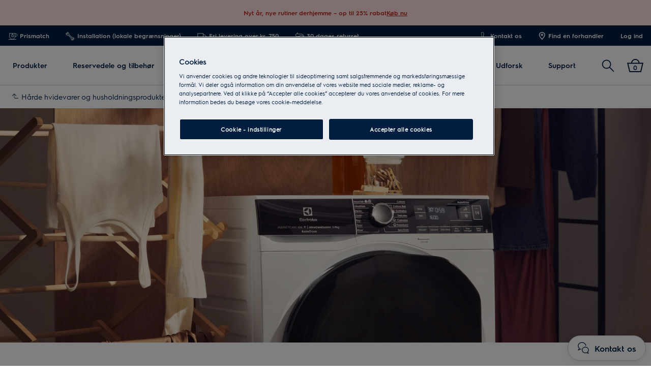

--- FILE ---
content_type: text/html; charset=utf-8
request_url: https://www.electrolux.dk/support/make-it-last-tips/
body_size: 103800
content:

<!DOCTYPE html>

<!--[if lte IE 8]><html class="lte-ie8 no-js relative-navigation" lang="da-DK" ><![endif]-->
<!--[if gt IE 8]><!-->
<html class="no-js relative-navigation relative-navigation secondary-palette--umber" lang="da-DK"  data-time="21. januar 2026 14:44:46">
<!--<![endif]-->
<head>
    <meta name="viewport" content="width=device-width, initial-scale=1.0">
    <script>
        if (navigator.userAgent.indexOf('Safari') != -1 && navigator.userAgent.indexOf('Chrome') == -1) {
            (function () {
                window.onpageshow = function (event) {
                    if (event.persisted) {
                        window.location.reload();
                    }
                };
            })();
        }
    </script>
    
        <link rel="preload" href="/siteassets/common-assets/07.-support/make-it-last-tips/electrolux-tips-tricks-campaign-750x938.jpg?width=768&quality=70&mode=crop" as="image" media="(max-width: 767px)" fetchpriority="high" >
    

                <link rel="preload" href="/ui/fonts/electrolux-sans-with-cyrillic/ElectroluxSans-Semibold.woff2" as="Font" type=font/woff2 crossorigin />

    <link rel="preconnect" href="//cdn.cookielaw.org">
<link rel="preconnect" href="//apps.mypurecloud.de">
<link rel="preconnect" href="//www.googletagmanager.com">

<link rel="dns-prefetch" href="//cdn.cookielaw.org">
<link rel="dns-prefetch" href="//apps.mypurecloud.de">
<link rel="dns-prefetch" href="//www.googletagmanager.com">
<link rel="dns-prefetch" href="//www.google-analytics.com">
<link rel="dns-prefetch" href="//dl.episerver.net">




<script src="https://cdn.cookielaw.org/scripttemplates/otSDKStub.js" data-document-language="true" data-domain-script="026d57fb-e5fb-4153-a37a-fa44bb71fb3c"></script>

<script>
    function removeLogosInOneTrustDialog() {
        var enableAkamaiRouting = false;
        if (enableAkamaiRouting) {
            document.querySelector('.ot-pc-header .ot-pc-logo').removeAttribute('style');
            document.querySelector(".ot-pc-header").style.display = "none";
            document.querySelector("#ot-pc-content").style.top = "0px";

            document.querySelector(".ot-pc-footer-logo a").removeAttribute('style');
            document.querySelector(".ot-pc-footer-logo").style.display = "none";
        }
    }
</script>
    <script>
        function OptanonWrapper() {
            document.getElementById('onetrust-consent-sdk').setAttribute('data-nosnippet', '');
            removeLogosInOneTrustDialog();
        }
    </script>

<script type="text/javascript">
    const pollForElements = async (selector, interval = 200, maxAttempts = 10) => {
        return new Promise(resolve => {
            let attempts = 0;
            const poll = setInterval(() => {
                const elements = document.querySelectorAll(selector);

                if (elements.length > 0) {
                    clearInterval(poll);
                    resolve(elements); // Elements found, resolve the promise
                }

                attempts++;
                if (attempts >= maxAttempts) {
                    clearInterval(poll);
                    resolve([]); // Return an empty array when no elements found
                }
            }, interval);
        });
    };

    const readCookie = (name, cookie) => {
        if (!cookie) return '';
        const nameEQ = name + '=';
        const cookieArray = cookie.split(';');
        for (let i = 0; i < cookieArray.length; i++) {
            let item = cookieArray[i];
            if (!item) return '';
            while (item.charAt(0) === ' ') item = item.substring(1, item.length);
            if (item.indexOf(nameEQ) === 0) return item.substring(nameEQ.length, item.length);
        }
        return '';
    };
    
    const waitForCookie = async (name, maxWait = 5000) => {
        return new Promise(resolve => {
            const startTime = Date.now();
            const interval = setInterval(() => {
                const cookieValue = readCookie(name, document.cookie);
                if (!!cookieValue) {
                    clearInterval(interval);
                    resolve(cookieValue); // Cookie found, resolve the promise
                } else if (Date.now() - startTime > maxWait) {
                    clearInterval(interval);
                    resolve(null); // Return null when Cookie not found
                }
            }, 100);
        });
    };

    const updateOneTrustCookiePreference = async (body = null) => {
        try {
            const data = {
                method: 'POST',
                headers: { 'Content-Type': 'application/json' },
            };
            if (!!body) data.body = body;
            await fetch('/api/OneTrustCookiePreference/', data);
        } catch (err) {
            console.error('Error encountered while updating OneTrust Cookie Preferences:', err);
        }
    };

    const getOneTrustPreferences = async () => {
        const checkboxes = await pollForElements('.category-switch-handler'); // Poll for one trust checkboxes

        if (!checkboxes || checkboxes.length === 0) {
            console.error('Error encountered while getting one trust preferences from checkboxes');
            return null;
        }

        const oneTrustPreferenceData = {};
        checkboxes.forEach(checkbox => {
            const id = checkbox.id;
            const checked = checkbox.checked;

            oneTrustPreferenceData[id.substring(id.length - 5)] = checked === true ? 1 : 0;
        });
        return oneTrustPreferenceData;
    };

    const onOneTrustSubmitButtonClicked = async () => {
        const oneTrustPreferenceData = await getOneTrustPreferences();
        if (!oneTrustPreferenceData) return;

        const oneTrustPreferenceJson = JSON.stringify(oneTrustPreferenceData);
        // update One Trust preference immediately because user might close the browser before the _dyid cookie is available
        await updateOneTrustCookiePreference(oneTrustPreferenceJson);

        // Wait for 5 seconds or until the '_dyid' cookie is available
        const dyIdCookie = await waitForCookie('_dyid', 5000);
        if (!dyIdCookie) {
            return;
        }

        // update One Trust preference with _dyId cookie in order to set _dyIdServer
        await updateOneTrustCookiePreference(oneTrustPreferenceJson);
    };

    const handleOneTrustPreferenceUpdated = async () => {
        // get all submit buttons on one trust modal
        const buttons = await pollForElements(
            'button.save-preference-btn-handler, button#accept-recommended-btn-handler, button.ot-pc-refuse-all-handler, button#onetrust-accept-btn-handler',
            500,
            20
        );

        if (!buttons || buttons.length === 0) return;

        buttons.forEach(btn => {
            btn.addEventListener('click', onOneTrustSubmitButtonClicked, false);
        });
    };
    
    handleOneTrustPreferenceUpdated();
</script>
    <meta http-equiv="X-UA-Compatible" content="IE=edge,chrome=1">
    <meta charset="utf-8">
    


<title>Vores tips til god t&#xF8;jpleje - s&#xE5;dan forl&#xE6;nger du t&#xF8;jets levetid | Electrolux</title>
    <meta name="description" content="Hvordan f&#xE5;r du t&#xF8;jet til at holde l&#xE6;ngere? F&#xE5; svarene her - alt fra vasketips til k&#xF8;bsvejledninger og hvordan du fikser t&#xF8;j der er g&#xE5;et i stykker." />
    <meta name="ROBOTS" content="INDEX, FOLLOW">
    <meta name="og:site_name" content="Electrolux Denmark">
    <meta name="og:title" content="Make it Last Tips">
    <meta name="og:description" content="Hvordan f&#xE5;r du t&#xF8;jet til at holde l&#xE6;ngere? F&#xE5; svarene her - alt fra vasketips til k&#xF8;bsvejledninger og hvordan du fikser t&#xF8;j der er g&#xE5;et i stykker.">
    <meta name="og:type" content="article">
    <meta name="og:image" content="/siteassets/common-assets/07.-support/make-it-last-tips/electrolux-tips-tricks-campaign-2880x1036.jpg?preset=1600">

    <link href="https://www.electrolux.dk/support/make-it-last-tips/" rel="canonical" />

    <script type="application/ld+json">
        {
"@context": "http://schema.org",
"@graph":
[
{
"@type": "WebSite",
"url": "https://www.electrolux.dk/",
"potentialAction": {
"@type": "SearchAction",
"target": {
"@type": "EntryPoint",
"urlTemplate": "https://www.electrolux.dk/search/?q={search_term_string}"
},
"query-input": "required name=search_term_string"
}
},
{
"@type": "Organization",
"url": "https://www.electrolux.dk/",
"logo": "https://www.electrolux.dk/Content/Logos/electrolux-logo-light.svg"
}
]
}
    </script>






    

    <script>
        /// Remove 'no-js' class from html
        document.documentElement.className = document.documentElement.className.replace(/\bno-js\b/g, 'js');
    </script>

    <style class="root-fonts js-lazyload-css">@font-face {font-family: Light; font-weight: 200;font-style: normal;font-display: fallback;src: url('/ui/fonts/electrolux-sans-with-cyrillic/ElectroluxSans-Light.woff2') format('woff2'),url('/ui/fonts/electrolux-sans-with-cyrillic/ElectroluxSans-Light.woff') format('woff');}@font-face {font-family: Regular; font-weight: 400;font-style: normal;font-display: fallback;src: url('/ui/fonts/electrolux-sans-with-cyrillic/ElectroluxSans-Regular.woff2') format('woff2'),url('/ui/fonts/electrolux-sans-with-cyrillic/ElectroluxSans-Regular.woff') format('woff');}@font-face {font-family: Semibold; font-weight: 500;font-style: normal;font-display: fallback;src: url('/ui/fonts/electrolux-sans-with-cyrillic/ElectroluxSans-Semibold.woff2') format('woff2'),url('/ui/fonts/electrolux-sans-with-cyrillic/ElectroluxSans-Semibold.woff') format('woff');}</style>



    <link type="image/x-icon" href="/siteassets/common-assets/12.-framework/favicon.png" rel="icon">
    <link type="image/x-icon" href="/siteassets/common-assets/12.-framework/favicon.png" rel="shortcut icon">

    <style>@charset "UTF-8";.cf:after{content:"";display:table;clear:both}

/*! normalize.css v2.1.3 | MIT License | git.io/normalize */article,aside,details,figcaption,figure,footer,header,hgroup,main,nav,section,summary{display:block}audio,canvas,video{display:inline-block}audio:not([controls]){display:none;height:0}[hidden],template{display:none}html{font-family:sans-serif;-ms-text-size-adjust:100%;-webkit-text-size-adjust:100%}a{background:transparent}a:focus{outline:thin dotted}a:active,a:hover{outline:0}h1{font-size:2em;margin:.67em 0}abbr[title]{border-bottom:1px dotted}dfn{font-style:italic}hr{box-sizing:content-box;height:0}mark{background:#ff0;color:#000}code,kbd,pre,samp{font-family:monospace,serif;font-size:1em}pre{white-space:pre-wrap}q{quotes:"“" "”" "‘" "’"}small{font-size:80%}sub,sup{font-size:75%;line-height:0;position:relative;vertical-align:baseline}sup{top:-.5em}sub{bottom:-.25em}img{border:0}svg:not(:root){overflow:hidden}fieldset{border:1px solid silver;margin:0 2px;padding:.35em .625em .75em}legend{border:0;padding:0}button,input,select,textarea{font-family:inherit;font-size:100%;margin:0}button,input{line-height:normal}button,select{text-transform:none}button,html input[type=button],input[type=reset],input[type=submit]{-webkit-appearance:button;cursor:pointer}button[disabled],html input[disabled]{cursor:default}input[type=checkbox],input[type=radio]{-ms-box-sizing:border-box;-o-box-sizing:border-box;box-sizing:border-box;padding:0}input[type=search]{-webkit-appearance:textfield}input[type=search]::-webkit-search-cancel-button,input[type=search]::-webkit-search-decoration{-webkit-appearance:none}button::-moz-focus-inner,input::-moz-focus-inner{border:0;padding:0}textarea{overflow:auto;vertical-align:top}table{border-collapse:collapse;border-spacing:0}html:after{content:"js-breakpoints-getComputedStyleTest";display:none}@media only screen and (max-width:767px){body:after{content:"palm";display:none}body .js-breakpoints-palm{position:absolute}}@media only screen and (min-width:540px){body:after{content:"big-palm";display:none}body .js-breakpoints-big-palm{position:absolute}}@media only screen and (min-width:768px){body:after{content:"lap-and-up";display:none}body .js-breakpoints-lap-and-up{position:absolute}}@media only screen and (min-width:1024px){body:after{content:"not-portable";display:none}body .js-breakpoints-not-portable{position:absolute}}body{color:#011e41;background:#fff;position:relative;overflow-x:hidden}@media only screen and (min-width:1024px){body{overflow-x:visible}}:after,:before{box-sizing:border-box}.alpha,h1{margin:0 0 15px}@media only screen and (min-width:768px){.alpha,h1{margin:0 0 30px}}.beta,h2{margin:0 0 12px}@media only screen and (min-width:768px){.beta,h2{margin:0 0 20px}}.gamma,h3{margin:0 0 15px}@media only screen and (min-width:768px){.gamma,h3{margin:0 0 20px}}.delta,.epsilon,h4,h5{margin:0 0 15px}h6{margin:0 0 10px}ol,p,ul{margin:0 0 15px}a{text-decoration:none;color:#011e41}a:hover{text-decoration:underline}h1 a,h2 a,h3 a,h4 a,h5 a{color:#011e41}[role=button]:hover,[type=button]:hover,[type=submit]:hover,a:hover,button:hover{cursor:pointer}address{font-style:normal}abbr,img{border:none}img{outline:none;max-width:100%;width:auto;height:auto}fieldset{border:1px solid #cbcfd2}fieldset legend{margin-left:-4px;padding:0 4px}figure{margin:0;padding:0}figure img{display:block;width:100%;height:auto}figcaption{padding-top:10px}button,input[type=button],input[type=submit]{border:none}[role=button]:hover,[type=button]:hover,[type=checkbox]:hover,[type=radio]:hover,[type=submit]:hover,a:hover,button:hover,select:hover{cursor:pointer}table{max-width:100%;width:100%;margin-top:1.5em;margin-bottom:1.5em}.header--fixed{height:23px}.header--fixed__item{position:absolute}.zebra tr:nth-child(odd){background:#fff}dl{font-size:15px;font-size:.9375rem;margin-top:1.5em;margin-bottom:1.5em}dt{font-weight:500}dd{margin-bottom:20px;margin-left:0}td,th{padding:.5em 1em;text-align:left}blockquote{quotes:none;text-indent:0;margin:27px 0 27px 100px;position:relative}blockquote em,blockquote small{font-size:18px;font-size:1.125rem;display:block;margin-top:.5em;font-weight:500;font-style:normal}blockquote p{font-size:24px;font-size:1.5rem;font-weight:400;line-height:1.5}hr{margin:0 0 30px;border:none;border-top:1px solid #cbcfd2}pre{font-family:inherit;font-size:inherit;white-space:pre-line}.hidden{display:none}iframe{width:100%}.content-area a{display:-ms-flexbox;display:flex;-ms-flex-align:center;align-items:center;margin-bottom:10px}.content-area a .SvgIcon{margin-right:7px}.content-area .backlink{text-transform:uppercase}input[type=submit]{color:#fff;background:#011e41;border-color:#011e41}input[type=submit]:active,input[type=submit]:focus,input[type=submit]:hover{color:#fff;background:#1e3359;border-color:#1e3359}.center-block p .Link a,.center-block p a,.content-area .Link a,.content-area a{color:#011e41;line-height:1.5;font-family:Semibold,Noto Sans,Arial,sans-serif;font-weight:500;text-decoration:underline;font-size:16px;font-size:1rem;display:inline}.center-block p .Link a:hover,.center-block p a:hover,.content-area .Link a:hover,.content-area a:hover{opacity:.7}.center-block p .Link a:active,.center-block p .Link a:focus,.center-block p .Link a:hover,.center-block p a:active,.center-block p a:focus,.center-block p a:hover,.content-area .Link a:active,.content-area .Link a:focus,.content-area .Link a:hover,.content-area a:active,.content-area a:focus,.content-area a:hover{color:#011e41}.content-area a{color:#011e41;text-decoration:none}@media only screen and (min-width:768px){.content-area a{font-size:18px;font-size:1.125rem}}.secondary-palette--mahogany .secondary-palette-enabled .center-block p a,.secondary-palette--mahogany .secondary-palette-enabled .content-area a{text-decoration:none;color:#7e6464}.secondary-palette--mahogany .secondary-palette-enabled .center-block p a:hover,.secondary-palette--mahogany .secondary-palette-enabled .content-area a:hover{color:#7e6464;text-decoration:none;transition:color .4s ease}.secondary-palette--moss .secondary-palette-enabled .center-block p a,.secondary-palette--moss .secondary-palette-enabled .content-area a{text-decoration:none;color:#6c7b67}.secondary-palette--moss .secondary-palette-enabled .center-block p a:hover,.secondary-palette--moss .secondary-palette-enabled .content-area a:hover{color:#6c7b67;text-decoration:none;transition:color .4s ease}.secondary-palette--silk .secondary-palette-enabled .center-block p a,.secondary-palette--silk .secondary-palette-enabled .content-area a{text-decoration:none;color:#797487}.secondary-palette--silk .secondary-palette-enabled .center-block p a:hover,.secondary-palette--silk .secondary-palette-enabled .content-area a:hover{color:#797487;text-decoration:none;transition:color .4s ease}.secondary-palette--umber .secondary-palette-enabled .center-block p a,.secondary-palette--umber .secondary-palette-enabled .content-area a{text-decoration:none;color:#957359}.secondary-palette--umber .secondary-palette-enabled .center-block p a:hover,.secondary-palette--umber .secondary-palette-enabled .content-area a:hover{color:#957359;text-decoration:none;transition:color .4s ease}.cta{display:inline-block;padding:12px 25px;background:#011e41;color:#fff;font-size:16px;line-height:1;font-weight:400;border-radius:2px;transition:background-color .4s}.cta:active,.cta:focus,.cta:hover{background-color:#011e41;text-decoration:none;outline:0}@media only screen and (max-width:767px){.cta{font-size:16px;font-size:1rem}}.button-square{box-sizing:border-box;position:relative;padding:29px 30px;color:#011e41;line-height:1;background-color:#fff;border:1px solid #cbcfd2}@media only screen and (max-width:767px){.button-square{background-color:#011e41;color:#011e41;padding:20px}}.button-square.color-pri,.button-square.is-active,.button-square.small-color-pri,.button-square:active,.button-square:focus,.button-square:hover{background-color:#011e41;color:#fff}@media only screen and (min-width:768px){.button-square.color-pri,.button-square.is-active,.button-square.small-color-pri,.button-square:active,.button-square:focus,.button-square:hover{background-color:#011e41;color:#fff;border-color:#011e41}}.button-square span{visibility:hidden;position:absolute}.btn{position:relative;display:inline-block;padding:13px 26px;font-size:16px;line-height:1;font-weight:400;margin-bottom:10px;transition:all .2s;border-radius:3px;text-align:center}.btn:active,.btn:focus,.btn:hover{text-decoration:none;outline:0}@media only screen and (max-width:767px){.btn{font-size:16px;font-size:1rem}}.btn.disabled,.btn.disabled:active,.btn.disabled:focus,.btn.disabled:hover,.btn:disabled,.btn:disabled:active,.btn:disabled:focus,.btn:disabled:hover{cursor:default}.btn.btn-round{border-radius:50%;border:4px solid #011e41;padding:5px}.btn.btn-round,.btn.btn-round:active,.btn.btn-round:focus,.btn.btn-round:hover{background-color:#fff}.btn.btn-default{border:2px solid #011e41;color:#011e41;background:none}.btn.btn-default:active,.btn.btn-default:focus,.btn.btn-default:hover{background-color:#011e41;color:#fff}.btn.btn-default.disabled,.btn.btn-default.disabled:active,.btn.btn-default.disabled:focus,.btn.btn-default.disabled:hover,.btn.btn-default:disabled,.btn.btn-default:disabled:active,.btn.btn-default:disabled:focus,.btn.btn-default:disabled:hover{background:#eaeef2;color:#adb9c3;border-color:#eaeef2}.btn.btn-primary{background-color:#011e41;border:2px solid #011e41;color:#fff}.btn.btn-primary:active,.btn.btn-primary:focus,.btn.btn-primary:hover{background-color:#1e3359;border-color:#1e3359;color:#fff}.btn.btn-primary.disabled,.btn.btn-primary.disabled:active,.btn.btn-primary.disabled:focus,.btn.btn-primary.disabled:hover,.btn.btn-primary:disabled,.btn.btn-primary:disabled:active,.btn.btn-primary:disabled:focus,.btn.btn-primary:disabled:hover{background-color:#eaeef2;color:#adb9c3;border-color:#eaeef2}[data-binding=CollapseTrigger] .SvgIcon{display:none}[data-binding=CollapseTrigger].is-active .SvgIcon{display:inline-block}.btn{font-family:Semibold,Noto Sans,Arial,sans-serif;font-weight:500;line-height:1.5;padding:9px 26px}.btn.btn-default:hover{border-color:#1e3359;background-color:#1e3359}.btn.btn-default,.btn.btn-primary{text-decoration:none;text-transform:none}.btn.btn-primary--inverse{color:#011e41;background:#fff;border-color:#fff}.btn.btn-primary--inverse:active,.btn.btn-primary--inverse:focus,.btn.btn-primary--inverse:hover{color:#011e41;background:#dfe7ea;border-color:#dfe7ea}.btn.btn-hot{color:#fff;background:#c92c25;border:2px solid #c92c25}.btn.btn-hot:active,.btn.btn-hot:focus,.btn.btn-hot:hover{color:#fff;background:#b32820;border-color:#b32820}.btn.disabled,.btn:disabled{background:#eaeef2;border-color:#eaeef2;color:#adb9c3}.btn-block{display:block;width:100%;box-sizing:border-box}.btn-unstyled{margin:0;background-color:transparent;text-align:center}.btn-unstyled,.btn-unstyled:hover{border-color:transparent}.btn.btn--small{padding:6px 13px;font-size:13px}.btn.btn--borderThin{border-width:1px}a.btn-unstyled,button.btn-unstyled,div.btn-unstyled,input.btn-unstyled{color:#000}.form-field label.btn{margin-bottom:0}.btn--loader{position:relative}.btn--loader .btn-loader{display:none;position:absolute;top:50%;left:50%;transform:translate(-50%,-50%);width:26px;height:26px;margin:0;border-color:transparent}.btn--loader .btn-loader.loader:after{border-top-color:#fff}.hero.full-width .body,.hero.hero-quote,.hero.image-left,.hero.image-right,.hero.standard{max-width:1160px;margin:0 auto}.btn.btn-upload input[type=file],.visually-hidden{border:0;clip:rect(0 0 0 0);height:1px;margin:-1px;overflow:hidden;padding:0;position:absolute;width:1px}.hidden-text{opacity:0;visibility:hidden;position:absolute}.not{position:absolute;right:-5px;top:-5px}span.is-selected{color:#011e41}.cta-holder{margin-top:22px}.center-block{margin:0 auto;max-width:1160px;padding-left:20px;padding-right:20px}.center-block:after{content:"";display:table;clear:both}.center-block.half{margin-bottom:0}.center-block.half:last-of-type{margin-bottom:50px}@media only screen and (min-width:768px){.center-block.half:last-of-type{margin-bottom:80px}}.center-block.center-block-full-width{max-width:100%;width:100%;padding:0;margin:0 0 50px}@media only screen and (min-width:768px){.center-block.center-block-full-width{margin-bottom:80px}}.center-block.center-block--top-margin{margin-top:60px}.center-block.center-block--no-bottom-margin{margin-bottom:0}.center-block-small{margin:0 auto;max-width:760px;padding:0 20px}.container{max-width:760px}.block{padding-top:50px;padding-bottom:50px}@media only screen and (min-width:768px){.block{padding-top:80px;padding-bottom:80px}}.block-padding-bottom{padding-bottom:50px}@media only screen and (min-width:768px){.block-padding-bottom{padding-bottom:80px}}.block-header{margin-bottom:33px}@media only screen and (min-width:768px){.block-header{margin-bottom:52.8px}}.block-cta{margin-top:33px}@media only screen and (min-width:768px){.block-cta{margin-top:52.8px}}.block-cta .SvgIcon{height:16px;margin-left:10px;width:16px}.block-footer{margin-top:26px;font-size:14px;font-size:.875rem;line-height:1.3}.block-footer a{color:#011e41}.info{padding-left:23px;overflow:visible;position:relative;box-sizing:border-box;display:block;line-height:1.25}.info .SvgIcon{height:16px;left:0;position:absolute;top:4px;width:16px}.info.big-size{line-height:1.2;font-family:Semibold,Noto Sans,Arial,sans-serif;font-weight:500;font-size:16px;font-size:1rem}@media only screen and (min-width:540px){.info.big-size{font-size:16px;font-size:1rem}}@media only screen and (min-width:768px){.info.big-size{font-size:16px;font-size:1rem}}.only-large{display:inline-block!important}.link-style{background-color:transparent;color:#011e41}.link-style:active,.link-style:focus,.link-style:hover{text-decoration:underline;outline:none}.link-seeall{font-size:26px;font-size:1.625rem;position:relative;color:#011e41;white-space:nowrap;top:-2px}@media only screen and (min-width:768px){.link-seeall{font-size:26px;font-size:1.625rem}}@media only screen and (max-width:800px){.link-seeall .name{visibility:hidden;display:none}}.link-seeall:active,.link-seeall:focus,.link-seeall:hover{color:#011e41;text-decoration:none}.link-seeall.large{line-height:1.2;font-family:Semibold,Noto Sans,Arial,sans-serif;font-weight:500;font-size:22px;font-size:1.375rem}@media only screen and (min-width:540px){.link-seeall.large{font-size:26px;font-size:1.625rem}}@media only screen and (min-width:768px){.link-seeall.large{font-size:32px;font-size:2rem}}.dash{position:relative;top:2px}.inline-link a{display:inline-block}.info{color:#011e41;line-height:1.5;font-family:Semibold,Noto Sans,Arial,sans-serif;font-weight:500;text-decoration:underline;font-size:16px;font-size:1rem}.info:hover{opacity:.7}.info:active,.info:focus,.info:hover{color:#011e41}body{margin:0}main{position:relative}.is-ReasonsToBuy main{padding-top:0}.relative-navigation main{padding:0}.search main{padding-bottom:0}.left{float:left}.right{float:right}img.left{margin:0 1em 1em 0}img.right{margin:0 0 1em 1em}.center{text-align:center}.header{margin:0;padding:40px 20px}@media only screen and (min-width:1024px){.header{padding:80px 20px}}.header h1{font-family:Semibold,Noto Sans,Arial,sans-serif;font-weight:500;line-height:1;margin:0}@media only screen and (min-width:1024px){.header h1{line-height:inherit}}.header p{margin:0}.header-preamble{font-family:Regular,Noto Sans,Arial,sans-serif;font-weight:400}.inline-block{display:inline-block}.bg-alt,.bg-highlight{background-color:#011e41}.half>div{position:relative;border:1px solid #cbcfd2;border-right-width:0;margin:0}.half>div:last-of-type{border-width:1px}.half h2{font-size:20px;font-size:1.25rem}@media only screen and (min-width:540px){.half h2{font-size:22px;font-size:1.375rem}}@media only screen and (min-width:768px){.half h2{font-size:26px;font-size:1.625rem}}.half+.half{margin:-1px auto 50px}@media only screen and (min-width:768px){.half+.half{margin:-1px auto 80px}}@media only screen and (min-width:1024px){.half{display:-ms-flexbox;display:flex}}.half>div{border-width:1px}@media only screen and (min-width:1024px){.half>div{border-width:0;-ms-flex:1 1 0%;flex:1 1 0%}}.half>div:last-of-type{margin-top:-1px}@media only screen and (min-width:1024px){.half>div:last-of-type{margin-top:0}}.block-text{margin:0 0 15px}.text-center{text-align:center}.text-left{text-align:left}.text-right{text-align:right}.no-overflow{overflow:hidden}.no-float{float:none}.bg-alt,.bg-highlight{background-color:#eaeef2}.half h2{line-height:1.2;font-family:Semibold,Noto Sans,Arial,sans-serif;font-weight:500;font-size:24px;font-size:1.5rem}@media only screen and (min-width:540px){.half h2{font-size:30px;font-size:1.875rem}}@media only screen and (min-width:768px){.half h2{font-size:40px;font-size:2.5rem}}.site-footer{position:relative;z-index:5;background:#011e41;color:#fff}.site-footer p{margin:0 0 10px}.site-footer .indent{padding-left:20px}.site-footer .Breadcrumb{width:100%}.site-footer .KmtSearchResultsPage-breadcrumb{padding:0;white-space:normal;font-size:16px;font-size:1rem}.site-footer .KmtSearchResultsPage-breadcrumbSeparator{color:#fff}.site-footer .KmtSearchResultsPage-breadcrumbSeparator .SvgIcon{width:8px;height:12px}.site-footer a{color:#fff}.site-footer .site-footer-column-heading{font-size:16px;font-size:1rem;color:#fff;margin-bottom:20px;padding:0}@media only screen and (min-width:540px){.site-footer .site-footer-column-heading{font-size:16px;font-size:1rem}}@media only screen and (min-width:768px){.site-footer .site-footer-column-heading{font-size:16px;font-size:1rem;margin-bottom:15px}}.site-footer-logos{display:-ms-flexbox;display:flex;-ms-flex-wrap:wrap;flex-wrap:wrap;-ms-flex-align:center;align-items:center;margin:-10px;padding:0;list-style:none}@media only screen and (min-width:768px){.site-footer-logos{margin:-20px}}.site-footer-logos li{margin:10px;padding:0;list-style:none}@media only screen and (min-width:768px){.site-footer-logos li{margin:20px}}.site-footer-logos img{display:block;width:auto;height:100%}.site-footer-secondary{background:#011e41;padding:20px 0;border-top:1px solid #011e41}@media only screen and (min-width:768px){.site-footer-secondary{padding:40px 0 30px}}.site-footer-secondary .site-footer-disclaimer{font-size:14px;font-size:.875rem;color:#596b86;line-height:1.3}@media only screen and (min-width:768px){.site-footer-secondary .site-footer-disclaimer{padding-right:20px}}.site-footer-secondary .site-footer-disclaimer p>a,.site-footer-secondary .site-footer-disclaimer p>h1,.site-footer-secondary .site-footer-disclaimer p>h2,.site-footer-secondary .site-footer-disclaimer p>h3,.site-footer-secondary .site-footer-disclaimer p>h4,.site-footer-secondary .site-footer-disclaimer p>h5,.site-footer-secondary .site-footer-disclaimer p>h6{color:#596b86}.site-footer-secondary .site-footer-disclaimer p>a{text-decoration:underline;line-height:1}.site-footer-secondary .site-footer-disclaimer p>a:hover{color:#fff}.site-footer-secondary .site-footer-secondary-row{display:block}@media only screen and (min-width:768px){.site-footer-secondary .site-footer-secondary-row{display:-ms-flexbox;display:flex;-ms-flex-wrap:nowrap;flex-wrap:nowrap;-ms-flex-pack:justify;justify-content:space-between}}.site-footer-secondary .site-footer-secondary-row .site-footer-captcha{padding:10px 0}@media only screen and (min-width:768px){.site-footer-secondary .site-footer-secondary-row .site-footer-captcha{padding:0;margin-left:auto}}.site-footer-secondary .site-footer-secondary-list{margin:0 -8px;padding:10px 0;list-style:none;overflow:hidden}@media only screen and (min-width:768px){.site-footer-secondary .site-footer-secondary-list{margin:0}}.site-footer-secondary .site-footer-secondary-list li{float:left;margin:8px}@media only screen and (min-width:768px){.site-footer-secondary .site-footer-secondary-list li{margin:0 40px 0 0}}.site-footer-secondary .site-footer-secondary-list a{font-size:16px;font-size:1rem;display:inline-block;text-decoration:underline;color:#fff;font-family:Semibold,Noto Sans,Arial,sans-serif;font-weight:500}.site-footer-wrapper{font-size:16px;font-size:1rem;border-top:0}.site-footer-wrapper.light{background:#efefef;color:#011e41;padding-bottom:50px}.site-footer-wrapper.light .site-footer-column-heading{line-height:1.2;font-family:Semibold,Noto Sans,Arial,sans-serif;font-weight:500;font-size:16px;font-size:1rem;color:#011e41}@media only screen and (min-width:540px){.site-footer-wrapper.light .site-footer-column-heading{font-size:16px;font-size:1rem}}@media only screen and (min-width:768px){.site-footer-wrapper.light .site-footer-column-heading{font-size:16px;font-size:1rem}}.site-footer-wrapper.light a{color:#011e41}.site-footer-row--border{border-bottom:1px solid #011e41}.site-footer-content{display:-ms-flexbox;display:flex;-ms-flex-flow:row wrap;flex-flow:row wrap;position:relative;overflow:hidden;margin:0 -20px;padding:30px 0 25px}@media only screen and (min-width:768px){.site-footer-content{padding:30px 0}}.site-footer-content .navigate-to-top{display:none;position:absolute;top:0;width:46px;height:46px;border-radius:50%;background:#596b86;border:0;transition:transform .4s;right:15px}@media only screen and (min-width:1024px){.site-footer-content .navigate-to-top{display:block}}.site-footer-content .navigate-to-top:active,.site-footer-content .navigate-to-top:focus,.site-footer-content .navigate-to-top:hover{background-color:#596b86;text-decoration:none;outline:0;transform:scale(.9)}.site-footer-content .navigate-to-top .SvgIcon{color:#fff;height:20px;left:50%;margin-left:-10px;position:absolute;top:11px;width:20px}.site-footer-content .navigate-to-top>span{position:absolute;width:1px;height:1px;border:0;margin:-1px;padding:0;overflow:hidden;clip:rect(0,0,0,0);color:#fff}.site-footer-item{font-size:16px;font-size:1rem;position:relative;display:block;box-sizing:border-box;width:auto;padding:0 20px;width:100%;height:auto!important}@media only screen and (min-width:768px){.site-footer-item{display:-ms-flexbox;display:flex;-ms-flex-align:center;align-items:center;padding-right:80px;float:left}}.site-footer-column{font-size:16px;font-size:1rem;box-sizing:border-box;width:auto;margin:0 0 50px;padding:0 15px;height:auto!important;-ms-flex-preferred-size:100%;flex-basis:100%;word-break:break-word}@media only screen and (min-width:768px){.site-footer-column{font-size:16px;font-size:1rem;flex-basis:33%;-ms-flex-preferred-size:calc(33% - 30px)}}@media only screen and (min-width:1024px){.site-footer-column{flex-basis:25%;-ms-flex-preferred-size:calc(25% - 30px)}}@media only screen and (min-width:1440px){.site-footer-column{flex-basis:20%;-ms-flex-preferred-size:calc(20% - 30px)}}.site-footer-column ul{list-style:none;margin:0;padding:0;text-align:left}.site-footer-column li{margin:0 0 10px}@media only screen and (max-width:767px){.site-footer-column li{margin-bottom:5px}}.site-footer-logo{margin:0 30px 10px 0;width:auto}@media only screen and (min-width:768px){.site-footer-logo{margin-bottom:0}}.site-footer .site-footer-column-heading{line-height:1.2;font-family:Semibold,Noto Sans,Arial,sans-serif;font-weight:500;font-size:18px;font-size:1.125rem}@media only screen and (min-width:540px){.site-footer .site-footer-column-heading{font-size:18px;font-size:1.125rem}}@media only screen and (min-width:768px){.site-footer .site-footer-column-heading{font-size:20px;font-size:1.25rem}}.site-footer .site-footer-secondary .site-footer-secondary-list a,.site-footer a:hover{-webkit-text-decoration-color:#fff;text-decoration-color:#fff}.hero{position:relative;overflow:hidden;margin-bottom:10px}@media only screen and (min-width:768px){.hero{margin-bottom:20px}}.hero .alpha,.hero .beta,.hero .delta,.hero .epsilon,.hero .gamma,.hero h1,.hero h2,.hero h3,.hero h4,.hero h5,.hero h6{font-family:Regular,Noto Sans,Arial,sans-serif;font-weight:400}@media only screen and (min-width:768px){.hero.image-left .img{float:left}}@media only screen and (min-width:768px){.hero.image-right .img{float:right;margin-right:0}}.hero.hero-primary{color:#dfe7ea}.SupportCategoryPage .hero.hero-primary{margin-bottom:0;padding-bottom:0}@media only screen and (max-width:767px){.hero.hero-primary{padding-bottom:20px}}.hero.hero-primary .alpha,.hero.hero-primary .beta,.hero.hero-primary .delta,.hero.hero-primary .epsilon,.hero.hero-primary .gamma,.hero.hero-primary h1,.hero.hero-primary h2,.hero.hero-primary h3,.hero.hero-primary h4,.hero.hero-primary h5,.hero.hero-primary h6{font-family:Semibold,Noto Sans,Arial,sans-serif;font-weight:500}@media only screen and (max-width:767px){.hero.hero-primary.image-left .img img,.hero.hero-primary.image-right .img img{width:100%}}.hero.hero-primary.standard .body .content-area{padding:0 0 15px}.hero.image-left,.hero.image-right{margin:0 auto 80px}@media only screen and (max-width:767px){.hero.image-left,.hero.image-right{margin-bottom:20px}}.hero.image-left .img,.hero.image-right .img{width:100%;display:block;text-align:center;height:auto}@media only screen and (min-width:768px){.hero.image-left .img,.hero.image-right .img{width:50%;display:inline-block;vertical-align:top;height:100%;overflow:hidden;text-align:left}}.hero.image-left .img img,.hero.image-right .img img{max-width:100%;width:100%}@media only screen and (min-width:768px){.hero.image-left .img img,.hero.image-right .img img{vertical-align:top}}.hero.image-left .body,.hero.image-right .body{width:100%;display:block}@media only screen and (min-width:768px){.hero.image-left .body,.hero.image-right .body{display:inline-block;width:50%}}.hero.image-left .content-area,.hero.image-right .content-area{margin:20px 0 0;padding:0 20px}@media only screen and (min-width:768px){.hero.image-left .content-area,.hero.image-right .content-area{padding:20px 50px 50px}}.hero.hero-quote{background:#f7f6f6;padding:0 20px;margin-bottom:80px}@media only screen and (min-width:768px){.hero.hero-quote{padding:0}}.hero.hero-quote .img{width:100%;margin:0}.hero.hero-quote .img img{width:100%}@media only screen and (min-width:768px){.hero.hero-quote .img{float:left;width:50%;margin:0}}.hero.hero-quote .body{width:100%}@media only screen and (min-width:768px){.hero.hero-quote .body{float:left;width:50%;padding:0}}.hero.hero-quote .content-area{width:100%;padding:20px;box-sizing:border-box;margin:0}@media only screen and (min-width:768px){.hero.hero-quote .content-area{padding:30px 45px;margin:0}}@media only screen and (min-width:1024px){.hero.hero-quote .content-area{padding:60px 70px;margin:0}}.hero.hero-quote blockquote{width:100%;font-size:1.33333rem;line-height:1.5;display:inherit}@media only screen and (min-width:1024px){.hero.hero-quote blockquote{font-size:26px}}.hero.full-width.full-width-right .content-area{float:right}.hero.full-width.full-width-center .body .content-area{float:none}@media only screen and (min-width:768px){.hero.full-width.full-width-center .body .content-area{margin:135px auto}}.hero.full-width.full-width-no-text .img{position:static}.hero.full-width .alpha,.hero.full-width .beta,.hero.full-width .delta,.hero.full-width .epsilon,.hero.full-width .gamma,.hero.full-width h1,.hero.full-width h2,.hero.full-width h3,.hero.full-width h4,.hero.full-width h5,.hero.full-width h6{font-family:Semibold,Noto Sans,Arial,sans-serif;font-weight:500}@media only screen and (max-width:767px){.hero.full-width .alpha,.hero.full-width .beta,.hero.full-width .delta,.hero.full-width .epsilon,.hero.full-width .gamma,.hero.full-width h1,.hero.full-width h2,.hero.full-width h3,.hero.full-width h4,.hero.full-width h5,.hero.full-width h6{line-height:1.2;font-family:Semibold,Noto Sans,Arial,sans-serif;font-weight:500;font-size:20px;font-size:1.25rem}}@media only screen and (max-width:767px) and (min-width:540px){.hero.full-width .alpha,.hero.full-width .beta,.hero.full-width .delta,.hero.full-width .epsilon,.hero.full-width .gamma,.hero.full-width h1,.hero.full-width h2,.hero.full-width h3,.hero.full-width h4,.hero.full-width h5,.hero.full-width h6{font-size:22px;font-size:1.375rem}}@media only screen and (max-width:767px) and (min-width:768px){.hero.full-width .alpha,.hero.full-width .beta,.hero.full-width .delta,.hero.full-width .epsilon,.hero.full-width .gamma,.hero.full-width h1,.hero.full-width h2,.hero.full-width h3,.hero.full-width h4,.hero.full-width h5,.hero.full-width h6{font-size:26px;font-size:1.625rem}}.hero.full-width .img{position:absolute;right:0;left:0;bottom:0;top:0;max-width:none;background-repeat:no-repeat;background-position:50% 0;background-size:cover}@media only screen and (max-width:767px){.hero.full-width .img{position:relative;min-height:50vw;display:block;width:100%;float:none;text-align:center;overflow:hidden;background-position:50%}}.hero.full-width .img img{width:100%;object-fit:cover;height:100%}.hero.full-width .body{overflow:hidden;position:relative;z-index:2}@media only screen and (min-width:1440px){.hero.full-width .body{left:-20px}.SupportCategoryPage .hero.full-width .body{left:0}}@media only screen and (max-width:767px){.hero.full-width .body{position:relative;top:0;left:0;padding:0;margin:0;max-width:100%}}.hero.full-width .body .content-area{font-size:16px;font-size:1rem;position:relative;color:#dfe7ea;background-color:#011e41;left:0;text-align:left;top:0;padding:40px;max-width:450px;margin:80px 0 80px 20px}.hero.full-width .body .content-area h1{word-break:break-word}@media only screen and (max-width:767px){.hero.full-width .body .content-area{margin:0;padding:20px;max-width:100%}}.hero.full-width .body .content-area>a:not(.btn){display:block;margin-top:20px}.hero.full-width .body .content-area .btn{margin-top:40px;margin-bottom:0}@media only screen and (max-width:767px){.hero.full-width .body .content-area .btn{margin-top:20px}}.hero.full-width .body .content-area p:last-of-type:not(:only-of-type){margin-bottom:0}.hero.full-width .body .content-area button{margin:20px 0 0}.hero.full-width .body .content-area .benefits-icons{margin:40px 0 0}.hero.full-width .body .content-area .more-link{margin-bottom:0}@media only screen and (min-width:768px){.SupportCategoryPage .hero.full-width .body .content-area{margin-left:20px}}.hero.standard{margin:0 auto 80px;padding:0 20px}@media only screen and (max-width:767px){.hero.standard{margin-bottom:20px}}.hero.standard .img{margin-bottom:18px}.hero.standard .img img{width:100%}.hero.campaign-hero-block{margin:0 auto 80px}@media only screen and (max-width:767px){.hero.campaign-hero-block{margin-bottom:50px}}.hero .content-area>:last-child{margin-bottom:0}.hero .cp-cta{position:relative;margin:0 0 20px;padding:0}.hero .cp-cta a{display:block}.hero .cp-cta--back .SvgIcon{margin:0}.hero .cp-cta--back a{text-decoration:none}.category-page-top-block-area .hero{margin-bottom:0;min-height:26vw}.category-page-top-block-area .hero .cp-cta{display:none}@media only screen and (min-width:768px){.category-page-top-block-area .hero .cp-cta{display:block}}.category-page-top-block-area .hero .Hero-media{min-height:auto}@media only screen and (max-width:767px){.category-page-top-block-area .hero .player-fallback{position:static}}.category-page-top-block-area.series-selector .hero{min-height:auto}.hero .alpha,.hero .beta,.hero .delta,.hero .epsilon,.hero .gamma,.hero h1,.hero h2,.hero h3,.hero h4,.hero h5,.hero h6{font-family:Semibold,Noto Sans,Arial,sans-serif;font-weight:500}.hero .cp-cta .btn{padding-left:26px}.hero.full-width .body .content-area .title{color:#fff;margin-bottom:20px}.hero.full-width .body .content-area .btn{margin-top:10px}.hero.full-width .body .content-area .btn.btn-primary{color:#011e41;background:#fff;border-color:#fff}.hero.full-width .body .content-area .btn.btn-primary:active,.hero.full-width .body .content-area .btn.btn-primary:focus,.hero.full-width .body .content-area .btn.btn-primary:hover{color:#011e41;background:#dfe7ea;border-color:#dfe7ea}.hero.full-width .body .content-area a:not(.btn),.hero.full-width .body .content-area h1,.hero.full-width .body .content-area h2,.hero.full-width .body .content-area h3,.hero.full-width .body .content-area h4,.hero.full-width .body .content-area h5,.hero.full-width .body .content-area h6{color:#fff}.hero.full-width .body .content-area .SvgIcon circle{stroke:#fff}.hero.full-width .body .content-area .SvgIcon path{fill:#fff}.hero.full-width .body .content-area--transparent{background-color:transparent}.hero--cta-block{background-color:#000}.hero--cta-block .body .content-area .hero-header{line-height:1.2;font-family:Semibold,Noto Sans,Arial,sans-serif;font-weight:500;font-size:24px;font-size:1.5rem}@media only screen and (min-width:540px){.hero--cta-block .body .content-area .hero-header{font-size:30px;font-size:1.875rem}}@media only screen and (min-width:768px){.hero--cta-block .body .content-area .hero-header{font-size:40px;font-size:2.5rem}}@media only screen and (min-width:540px){.hero--cta-block .body .content-area .hero-header{margin-bottom:20px}}.hero--cta-block .body .content-area p{color:#fff}.hero.hero-quote{background:#eaeef2}
.cf:after{content:"";display:table;clear:both}.SvgIcon{display:inline-block;vertical-align:text-bottom;width:1.3em;height:1.3em;fill:currentColor}.SvgIcon--cta-chevron-left,.SvgIcon--cta-chevron-right{height:24px;width:24px}.SvgIcon--cta-chevron-left circle,.SvgIcon--cta-chevron-right circle{fill:none;stroke:#011e41;stroke-width:2px}.SvgIcon--cta-chevron-left path,.SvgIcon--cta-chevron-right path{fill:#011e41}.SvgIcon--calendar,.SvgIcon--chef-hat,.SvgIcon--fork-knife,.SvgIcon--marker-outline,.SvgIcon--speech-bubble-with-text{fill:none;stroke:currentColor}.SvgIcon--check-success circle{fill:none;stroke:#00965e}.SvgIcon--check-success path{fill:#00965e}.SvgIcon--warning-failure path{fill:#f04a3a}.SvgIcon--pencil{fill:none;stroke:currentColor;stroke-width:1.5}.SvgIcon .st0{fill:currentColor}.SvgIcon--icon-5-year-guarantee,.SvgIcon--icon-check-cog,.SvgIcon--icon-timer{fill:none;stroke:currentColor;stroke-width:1.5}.SvgIcon--icon-pnc-seach{fill:currentColor}.SvgIcon--icon-timer{stroke-linecap:round}.SvgIcon--icon-check-cog{fill:none;stroke:currentColor}.SvgIcon--icon-check-cog path:first-of-type{fill:currentColor}.SvgIcon--icon-5-year-guarantee circle{stroke-width:15px}.SvgIcon--icon-5-year-guarantee path,.SvgIcon--icon-5-year-guarantee text{fill:currentColor}[class*=animate]{animation-fill-mode:forwards;animation-duration:.3s;animation-timing-function:ease}@keyframes animate-in-horizontal{0%{opacity:0;transform:translateX(50px)}to{opacity:1;transform:translateX(0)}}.animateInHorizontal{opacity:0;transform:translateX(50px);animation-name:animate-in-horizontal}@keyframes animate-in-vertical{0%{opacity:0;transform:translateY(50px)}to{opacity:1;transform:translateY(0)}}.animateInVertical{opacity:0;transform:translateY(50px);animation-name:animate-in-vertical}@keyframes fade-in{0%{opacity:0}to{opacity:1}}.animateInFade{opacity:0;animation-name:fade-in}.fade-enter-active{transition:opacity .3s}.fade-leave-active{transition:opacity .15s}.fade-enter,.fade-leave-to{opacity:0}.slow-fade-enter-active,.slow-fade-leave-active{transition:opacity .5s}.slow-fade-enter,.slow-fade-leave-to{opacity:0}.slide-enter-active,.slide-leave-active{transition:max-height .5s;max-height:100vh;overflow:hidden}.slide-enter,.slide-leave-to{max-height:0;overflow:hidden}.slide-right-enter-active,.slide-right-leave-active{transition:transform .3s ease 0s;will-change:transform}.slide-right-enter,.slide-right-leave-to{transform:translate3d(100%,0,0)}.slide-right-enter-to{transform:translateZ(0)}.slide-left-enter-active,.slide-left-leave-active{transition:transform .3s ease 0s;will-change:transform}.slide-left-enter,.slide-left-leave-to{transform:translate3d(-100%,0,0)}.slide-left-enter-to{transform:translateZ(0)}.horizontal-slide-enter-active,.horizontal-slide-leave-active{transition:max-width .5s ease,opacity .5s ease;max-width:100%;overflow:hidden}.horizontal-slide-enter,.horizontal-slide-leave-to{opacity:0;max-width:0;overflow:hidden}.rotate-enter-active,.rotate-leave-active{transition:transform .1s}.rotate-enter{transform:rotate(45deg)}.rotate-leave-to{transform:rotate(0deg)}html:not(.no-js) [data-animation^=fade]{opacity:0;transition:opacity .4s,transform .8s}html:not(.no-js) [data-animation^=fade].elx-animate{opacity:1;transform:translateZ(0)}html:not(.no-js) [data-animation=fadeUp]{transform:translate3d(0,110px,0)}html:not(.no-js) [data-animation=fadeUpSmall]{transform:translate3d(0,55px,0)}.plp .btn{font-family:Semibold,Noto Sans,Arial,sans-serif;font-weight:500;font-size:16px;font-size:1rem;background-color:#011e41;border:2px solid transparent;padding:10px 20px;color:#fff;border-radius:2px;box-sizing:border-box;text-transform:none;line-height:1.2;min-height:48px}.plp .btn--disabled,.plp .btn:disabled{color:#011e41}.plp .btn--text{padding:0;background:transparent;color:inherit}.plp .btn--text--disabled,.plp .btn--text:disabled{cursor:default;background:transparent;border-color:transparent}.plp .btn--text-link{text-decoration:underline;color:#011e41}.plp .btn--ghost{background-color:transparent;color:#011e41;border-color:#011e41}.plp .btn--ghost.btn--disabled,.plp .btn--ghost:disabled{cursor:default;background:transparent;color:#adb9c3;border-color:#eaeef2}.plp .btn--white-ghost{border-color:#fff}.plp .btn--alt{background-color:#fff;color:#011e41}.plp .btn--alt:active,.plp .btn--alt:focus,.plp .btn--alt:hover{background-color:#011e41;border-color:#011e41;color:#fff}.plp .btn--alt-border{border-color:#011e41}.plp .btn--hot{background-color:red}.plp .btn--flex{-ms-flex:1 1 50%;flex:1 1 50%;margin:0 5px}.plp .btn--full-flex{-ms-flex:1 1 100%;flex:1 1 100%}.plp .btn--full{display:block;text-align:center;text-decoration:none;margin-bottom:15px;width:100%}.plp .btn__icon{display:-ms-flexbox;display:flex;-ms-flex-align:center;align-items:center;-ms-flex-pack:center;justify-content:center}.plp .btn--icon-left .btn__icon{margin-right:10px}.plp .btn--icon-right .btn__icon{margin-left:10px}.btn.btn-cta.btn-default.disabled,.btn.btn-cta.btn-default.disabled:active,.btn.btn-cta.btn-default.disabled:focus,.btn.btn-cta.btn-default.disabled:hover,.btn.btn-cta.btn-default:disabled,.btn.btn-cta.btn-default:disabled:active,.btn.btn-cta.btn-default:disabled:focus,.btn.btn-cta.btn-default:disabled:hover,.btn.btn-cta.btn-hot.disabled,.btn.btn-cta.btn-hot.disabled:active,.btn.btn-cta.btn-hot.disabled:focus,.btn.btn-cta.btn-hot.disabled:hover,.btn.btn-cta.btn-hot:disabled,.btn.btn-cta.btn-hot:disabled:active,.btn.btn-cta.btn-hot:disabled:focus,.btn.btn-cta.btn-hot:disabled:hover,.btn.btn-cta.btn-primary--inverse.disabled,.btn.btn-cta.btn-primary--inverse.disabled:active,.btn.btn-cta.btn-primary--inverse.disabled:focus,.btn.btn-cta.btn-primary--inverse.disabled:hover,.btn.btn-cta.btn-primary--inverse:disabled,.btn.btn-cta.btn-primary--inverse:disabled:active,.btn.btn-cta.btn-primary--inverse:disabled:focus,.btn.btn-cta.btn-primary--inverse:disabled:hover,.btn.btn-cta.btn-primary.disabled,.btn.btn-cta.btn-primary.disabled:active,.btn.btn-cta.btn-primary.disabled:focus,.btn.btn-cta.btn-primary.disabled:hover,.btn.btn-cta.btn-primary:disabled,.btn.btn-cta.btn-primary:disabled:active,.btn.btn-cta.btn-primary:disabled:focus,.btn.btn-cta.btn-primary:disabled:hover{background-color:#eaeef2;border-color:#eaeef2;color:#adb9c3}.plp .btn--disabled,.plp .btn:disabled{cursor:default;background-color:#011e41;border-color:#011e41;color:#fff;opacity:.5}.flexGrid{margin-bottom:-20px}@media only screen and (min-width:768px){.flexGrid{display:-ms-flexbox;display:flex;-ms-flex-flow:row wrap;flex-flow:row wrap;-ms-flex-pack:center;justify-content:center;-ms-flex-align:stretch;align-items:stretch;margin-bottom:-40px}}.flexGrid-item{box-sizing:border-box;margin-bottom:20px}.flexGrid-item,.flexGrid-item:last-child{padding-right:0}@media only screen and (min-width:768px){.flexGrid-item{padding-right:20px}}@media only screen and (min-width:1024px){.flexGrid-item{padding-right:40px;margin-bottom:40px}}.flexGrid-item--1:nth-child(12n){padding-right:0}@media only screen and (min-width:768px){.flexGrid-item--1{width:8.33333%}}.flexGrid-item--2:nth-child(6n){padding-right:0}@media only screen and (min-width:768px){.flexGrid-item--2{width:16.66667%}}.flexGrid-item--3:nth-child(4n){padding-right:0}@media only screen and (min-width:768px){.flexGrid-item--3{width:25%}}.flexGrid-item--4:nth-child(3n){padding-right:0}@media only screen and (min-width:768px){.flexGrid-item--4{width:33.33333%}}@media only screen and (min-width:768px){.flexGrid-item--5{width:41.66667%}}.flexGrid-item--6:nth-child(2n){padding-right:0}@media only screen and (min-width:768px){.flexGrid-item--6{width:50%}}@media only screen and (min-width:768px){.flexGrid-item--7{width:58.33333%}}@media only screen and (min-width:768px){.flexGrid-item--8{width:66.66667%}}@media only screen and (min-width:768px){.flexGrid-item--9{width:75%}}@media only screen and (min-width:768px){.flexGrid-item--10{width:83.33333%}}@media only screen and (min-width:768px){.flexGrid-item--11{width:91.66667%}}.flexGrid-item--12:nth-child(1n){padding-right:0}@media only screen and (min-width:768px){.flexGrid-item--12{width:100%}}@media only screen and (min-width:480px){.tempFloatColumn-mobileUp{float:left;min-height:1px;position:relative}}[data-bgset]{position:absolute;top:0;left:0;width:100%;height:100%;background-size:cover;background-position:50%}.lazyload,.lazyloading{opacity:0}.lazyloaded{opacity:1;transition:opacity .2s}.content-chapter img[data-sizes=auto],img[data-sizes=auto].fiftyfifty__image--constrained{display:block;width:100%}html{font-size:100%}body{font-family:Regular,Noto Sans,Arial,sans-serif;font-weight:400;font-size:16px;font-size:1rem;line-height:1.5;text-rendering:optimizeLegibility;-webkit-font-smoothing:subpixel-antialiased}.alpha,h1{line-height:1.2;font-family:Semibold,Noto Sans,Arial,sans-serif;font-weight:500;font-size:28px;font-size:1.75rem}@media only screen and (min-width:540px){.alpha,h1{font-size:36px;font-size:2.25rem}}@media only screen and (min-width:768px){.alpha,h1{font-size:54px;font-size:3.375rem}}.beta,h2{line-height:1.2;font-family:Semibold,Noto Sans,Arial,sans-serif;font-weight:500;font-size:24px;font-size:1.5rem}@media only screen and (min-width:540px){.beta,h2{font-size:30px;font-size:1.875rem}}@media only screen and (min-width:768px){.beta,h2{font-size:40px;font-size:2.5rem}}.gamma,h3{line-height:1.2;font-family:Semibold,Noto Sans,Arial,sans-serif;font-weight:500;font-size:22px;font-size:1.375rem}@media only screen and (min-width:540px){.gamma,h3{font-size:26px;font-size:1.625rem}}@media only screen and (min-width:768px){.gamma,h3{font-size:32px;font-size:2rem}}.delta,h4{line-height:1.2;font-family:Semibold,Noto Sans,Arial,sans-serif;font-weight:500;font-size:20px;font-size:1.25rem}@media only screen and (min-width:540px){.delta,h4{font-size:22px;font-size:1.375rem}}@media only screen and (min-width:768px){.delta,h4{font-size:26px;font-size:1.625rem}}.epsilon,h5{line-height:1.2;font-family:Semibold,Noto Sans,Arial,sans-serif;font-weight:500;font-size:18px;font-size:1.125rem}@media only screen and (min-width:540px){.epsilon,h5{font-size:18px;font-size:1.125rem}}@media only screen and (min-width:768px){.epsilon,h5{font-size:20px;font-size:1.25rem}}.zeta,h6{line-height:1.2;font-family:Semibold,Noto Sans,Arial,sans-serif;font-weight:500;font-size:16px;font-size:1rem}@media only screen and (min-width:540px){.zeta,h6{font-size:16px;font-size:1rem}}@media only screen and (min-width:768px){.zeta,h6{font-size:16px;font-size:1rem}}.desc{line-height:1;font-family:Semibold,Noto Sans,Arial,sans-serif;font-weight:500;font-size:15px;font-size:.9375rem}@media only screen and (min-width:540px){.desc{font-size:15px;font-size:.9375rem}}@media only screen and (min-width:768px){.desc{font-size:15px;font-size:.9375rem}}.text-bold,b,strong{font-family:Semibold,Noto Sans,Arial,sans-serif;font-weight:500}[v-cloak]{display:none}.alpha .text-thick,.alpha .thick,.beta .text-thick,.beta .thick,.delta .text-thick,.delta .thick,.desc .text-thick,.desc .thick,.epsilon .text-thick,.epsilon .thick,.gamma .text-thick,.gamma .thick,.zeta .text-thick,.zeta .thick,h1 .text-thick,h1 .thick,h2 .text-thick,h2 .thick,h3 .text-thick,h3 .thick,h4 .text-thick,h4 .thick,h5 .text-thick,h5 .thick,h6 .text-thick,h6 .thick{font-family:Semibold,Noto Sans,Arial,sans-serif;font-weight:500}.alpha .thin,.beta .thin,.delta .thin,.desc.light-text,.desc .text-light,.desc .thin,.epsilon .thin,.gamma .thin,.light-text,.zeta .thin,h1 .thin,h2 .thin,h3 .thin,h4 .thin,h5 .thin,h6 .thin{font-family:Regular,Noto Sans,Arial,sans-serif;font-weight:400}.text-bold{font-family:Semibold,Noto Sans,Arial,sans-serif;font-weight:500}.text-main{color:#011e41}.text-uppercase{text-transform:uppercase}.util--no-scroll{overflow:hidden;overflow-x:hidden;overflow-y:hidden}.util--ios-no-scroll{height:100%;overflow:hidden;position:fixed;width:100%}.util--limit-width{margin:0 auto;max-width:1160px;padding-left:20px;padding-right:20px}.util--block-padding{padding-top:33px;padding-bottom:33px}@media only screen and (min-width:768px){.util--block-padding{padding-top:52.8px;padding-bottom:52.8px;padding-top:50px;padding-bottom:50px}}@media only screen and (min-width:768px) and (min-width:768px){.util--block-padding{padding-top:80px;padding-bottom:80px}}.util--pointer-none{pointer-events:none}.svg-energy-label.svg-energy-label{height:39px;width:auto}.keyboard .cp-cta a:focus,.keyboard .Hero-content:focus-within,.keyboard .ProductActions-cta:focus-within,.keyboard a:focus,.keyboard button:focus{outline:2px dashed!important;outline-offset:-1px}.keyboard .btn:focus-within:focus,.keyboard .btn:focus-within:focus-within{outline:none!important}.keyboard .btn:focus-within:focus-visible{outline-offset:0;outline:2px solid #fff!important;box-shadow:0 0 0 4px #8dc0ee}.skip-to-main-content{position:absolute;left:-9999px;z-index:999;color:#fff;background:#000;opacity:0;padding:4px}.skip-to-main-content:focus{top:0;left:0;opacity:1}.Nav{position:relative;left:0;right:0;top:0;z-index:61;width:100%;background:#fff;transition:transform .6s ease-in-out}.Nav--withReasons{border-bottom:0;background:transparent}.D2CNotification--opening .Nav{z-index:101}.Nav .SvgIcon{position:relative;top:1px}.Nav .SvgIcon--home,.Nav .SvgIcon--user{stroke:currentColor;stroke-width:.3}.Nav .SvgIcon--globe{margin-right:10px}.Nav.is-offCanvas{transform:translateY(-100%)}.relative-navigation .Nav{position:relative}@media only screen and (min-width:1024px){.product .Nav{position:relative}}.NavTop{display:none;position:relative;height:40px;z-index:3;background-color:#011e41}.NavTop:after{content:"";display:table;clear:both}@media only screen and (min-width:1024px){.NavTop{display:-ms-flexbox;display:flex}}.NavTop .SvgIcon--chevron-down-toggle{margin-left:10px}.NavTop .SvgIcon--globe{margin-right:10px}.NavTop .NavTop-list--left:first-child .NavDropdown-list{left:2px;right:auto}.NavTop-list{margin:0;padding:0;list-style:none}.NavTop-list--right{margin-left:auto;display:-ms-flexbox;display:flex;white-space:nowrap}.NavTop-list-item{position:relative;float:left;background:#011e41;padding:0;z-index:2;border-left:1px solid #011e41}.NavTop-list-item--store-switcher-link .NavDropdown-list-item-link{display:-ms-flexbox;display:flex;-ms-flex-direction:column;flex-direction:column;border-bottom:1px solid transparent}.NavTop-list-item--store-switcher-link .NavDropdown-list-item-link__customer-number{font-size:12px;font-size:.75rem;color:#adb9c3;line-height:16px}.NavTop-list-item--store-switcher-link .NavDropdown-list-item-link--view-all,.NavTop-list-item--store-switcher-link .NavDropdown-list-item-link__store-name{font-size:14px;font-size:.875rem;color:#fff;line-height:20px}.NavTop-list-item--store-switcher-link .NavDropdown-list-item-link--view-all{display:-ms-flexbox;display:flex;-ms-flex-flow:row;flex-flow:row;cursor:pointer}.NavTop-list-item--store-switcher-link .NavDropdown-list-item-link--view-all .view-all-label{-ms-flex:1;flex:1}.NavTop-list-item--store-switcher-link .NavDropdown-list-item-link--view-all .SvgIcon{height:14px;width:14px}.NavTop-list-item-link{color:#fff;font-family:inherit;font-size:12px;font-size:.75rem;font-weight:inherit;padding:0 16px;height:40px;line-height:40px;border:0;display:block;background:none;transition:background-color .3s;text-align:left}.NavTop-list-item-link:active,.NavTop-list-item-link:focus,.NavTop-list-item-link:hover{text-decoration:none;background:#011e41;color:#fff}.NavTop-list-item-link:active span,.NavTop-list-item-link:focus span,.NavTop-list-item-link:hover span{text-decoration:underline}.NavTop-list-item-link--non-clickable:active,.NavTop-list-item-link--non-clickable:focus,.NavTop-list-item-link--non-clickable:hover{text-decoration:none;background:none;color:#fff}.NavTop-list-item-link--non-clickable:active span,.NavTop-list-item-link--non-clickable:focus span,.NavTop-list-item-link--non-clickable:hover span{text-decoration:none}.NavTop-list-item-link__login-text{pointer-events:none}.NavTop-list-item--icon>.NavTop-list-item-link{padding-left:15px}.NavTop-list-item--icon>.NavTop-list-item-link .Nav-icon{margin-right:10px}.NavTop-list-item--icon>.NavTop-list-item-link .Nav-icon~.Nav-icon{margin-right:0;margin-left:10px}.NavTop-list-item-link.is-active{color:#011e41;background-color:#fff}.NavTop-list-item-link--hidden{visibility:hidden}.NavDropdown{position:relative}.NavDropdown .NavTop-list-item-link{display:-ms-flexbox;display:flex;-ms-flex-align:center;align-items:center}.NavDropdown .NavTop-list-item-link .SvgIcon--home,.NavDropdown .NavTop-list-item-link .SvgIcon--user{top:0;margin-right:5px}.NavDropdown .SvgIcon--chevron-down-toggle{width:12px;width:.75rem;height:12px;height:.75rem;margin-left:8px}.NavDropdown.is-open .SvgIcon--chevron-down-toggle{transform:rotate(180deg)}.NavDropdown-list{display:none;position:absolute;top:calc(100% + 3px);right:3px;padding:17px 21px;min-width:100%;margin:0;list-style:none;background-color:#011e41;border-radius:2px;box-sizing:border-box;line-height:1}.NavDropdown-list li{margin-bottom:13px}.NavDropdown-list li:last-child{margin:0}.is-open .NavDropdown-list{display:block}.NavDropdown-list--highlight .NavDropdown-list-item-link{text-decoration:none;border-bottom:1px solid transparent;line-height:20px}.NavDropdown-list--highlight,.NavDropdown-list--highlight-selected{padding:14px 0}.NavDropdown-list--highlight-selected li,.NavDropdown-list--highlight li{padding:8px 21px;margin:0}.NavDropdown-list--highlight-selected li:first-of-type,.NavDropdown-list--highlight .NavDropdown-list-item--selected{background:#596b86}.NavDropdown-list--highlight-selected li:first-of-type .NavDropdown-list-item-link:focus,.NavDropdown-list--highlight-selected li:first-of-type .NavDropdown-list-item-link:hover,.NavDropdown-list--highlight .NavDropdown-list-item--selected .NavDropdown-list-item-link:focus,.NavDropdown-list--highlight .NavDropdown-list-item--selected .NavDropdown-list-item-link:hover{text-decoration:none;cursor:default;border-color:transparent}.NavDropdown-list--highlight-selected li:first-of-type .NavDropdown-list-item-link__customer-number,.NavDropdown-list--highlight .NavDropdown-list-item--selected .NavDropdown-list-item-link__customer-number{color:#dfe7ea}.NavDropdown-list-item-link{font-size:14px;font-size:.875rem;display:block;padding-bottom:0;color:#fff;text-align:left;white-space:nowrap;border:none;text-decoration:none}.NavDropdown-list-item-link:hover{text-decoration:underline}.NavTop-list-item-link{font-family:Semibold,Noto Sans,Arial,sans-serif;font-weight:500}.NavTop-list-item--icon>.NavTop-list-item-link .Nav-icon{font-size:15px;font-size:.9375rem}.NavSearch{position:absolute;z-index:1;left:0;width:100%;background-color:#011e41;visibility:hidden;transition:transform .2s ease-in-out;transform:translate3d(0,-100%,0)}.is-searchIn .NavSearch{transform:translateZ(0)}.NavSearch.is-visible{visibility:visible}.NavSearch-form-input{line-height:1.2;font-family:Semibold,Noto Sans,Arial,sans-serif;font-weight:500;font-size:24px;font-size:1.5rem;display:block;line-height:60px;box-sizing:border-box;width:100%;padding:0 20px;min-height:60px;max-height:80px;border:0;color:#fff;background-color:transparent;text-transform:none}@media only screen and (min-width:540px){.NavSearch-form-input{font-size:30px;font-size:1.875rem}}@media only screen and (min-width:768px){.NavSearch-form-input{font-size:40px;font-size:2.5rem}}@media only screen and (min-width:1024px){.NavSearch-form-input{font-size:40px;font-size:2.5rem;line-height:80px}}.NavSearch-form-input.placeholder{color:hsla(0,0%,100%,.7);font-style:normal;font-weight:400}.NavSearch-form-input::-webkit-input-placeholder{color:hsla(0,0%,100%,.7);font-style:normal;font-weight:400}.NavSearch-form-input:-moz-placeholder,.NavSearch-form-input::-moz-placeholder{color:hsla(0,0%,100%,.7);font-style:normal;font-weight:400}.NavSearch-form-input:-ms-input-placeholder{color:hsla(0,0%,100%,.7);font-style:normal;font-weight:400}.NavSearch-form-input::input-placeholder,.NavSearch-form-input:input-placeholder{color:hsla(0,0%,100%,.7);font-style:normal;font-weight:400}.NavSearch-form-input:active,.NavSearch-form-input:focus{outline:none}.NavSimple{display:-ms-flexbox;display:flex;-ms-flex-pack:center;justify-content:center;background-color:#011e41;border-bottom:1px solid #cbcfd2;padding:12px 20px}@media only screen and (min-width:1024px){.NavSimple{padding-bottom:15px;padding-top:15px}}.NavSimple .NavSite-head-logo{outline:0;text-align:center;border-bottom:0}.NavSimple .NavSite-head-logo svg{height:27px;width:117px;vertical-align:middle}.NavSimple .NavSite-head-logo svg .SvgIcon--logo{fill:#fff}@media only screen and (min-width:1024px){.NavSimple .NavSite-head-logo svg{height:33px;width:144px}}.NavSimple .NavSite-head-logo svg path{fill:#fff}.ReasonsToBuy{position:relative;overflow:hidden;white-space:nowrap}.ReasonsToBuy:after{content:"";position:absolute;top:0;right:0;width:20px;height:100%;background:linear-gradient(90deg,transparent,#011e41);pointer-events:none}.ReasonsToBuy [v-cloak]{display:none}@media only screen and (max-width:1023px){.ReasonsToBuy{overflow:hidden;text-align:center;height:35px}}@media only screen and (min-width:1024px){.ReasonsToBuy{padding-right:25px}}.ReasonsToBuy--mobile{display:block;overflow:hidden;height:inherit;background-color:#011e41;transition:transform .6s ease-in-out;width:100%;position:relative;z-index:3;border-top:1px solid #cbcfd2}.is-inCanvas .ReasonsToBuy--mobile,.is-searchIn .ReasonsToBuy--mobile{display:none}@media only screen and (min-width:1024px){.ReasonsToBuy--mobile{display:none}}.ReasonsToBuy-list{display:-ms-flexbox;display:flex;-ms-flex-align:center;align-items:center;height:100%}.ReasonsToBuy-item.NavTop-list-item-link,.ReasonsToBuy-item .NavTop-list-item-link{display:-ms-flexbox;display:flex;-ms-flex-align:center;align-items:center;line-height:1;color:#fff;height:35px}.ReasonsToBuy-item.NavTop-list-item-link:active,.ReasonsToBuy-item .NavTop-list-item-link:active,.ReasonsToBuy-item.NavTop-list-item-link:focus,.ReasonsToBuy-item .NavTop-list-item-link:focus,.ReasonsToBuy-item.NavTop-list-item-link:hover,.ReasonsToBuy-item .NavTop-list-item-link:hover{text-decoration:none;color:#fff;outline:none}.keyboard .ReasonsToBuy-item.NavTop-list-item-link:focus,.keyboard .ReasonsToBuy-item .NavTop-list-item-link:focus{outline:2px dashed!important;outline-offset:-1px}.ReasonsToBuy-icon{margin-right:5px}.ReasonsToBuy-icon .SvgIcon{width:18px;width:1.125rem;height:17px;height:1.0625rem}.ReasonsToBuy-icon .SvgIcon--peace-of-mind{fill:transparent;stroke:currentColor}.ReasonsToBuy-list--mobile{-ms-flex-pack:center;justify-content:center}.reason-enter-active{transition:all .3s ease-out}.reason-leave-active{position:absolute;transition:all .3s ease-in}.reason-enter{opacity:0;transform:translateY(100%)}.reason-leave-to{opacity:0;transform:translateY(-100%)}.D2CMiniBasket{position:static;z-index:101;box-sizing:border-box;padding-right:15px}.D2CMiniBasket *,.D2CMiniBasket :after,.D2CMiniBasket :before{box-sizing:inherit}.D2CMiniBasket-toggleBasket{background:none;border:0;margin:0;padding:0;position:relative;z-index:3}.D2CMiniBasket-toggleBasket .SvgIcon{fill:transparent;stroke:#011e41;stroke-width:2px;height:32px;width:32px}.keyboard .D2CMiniBasket-toggleBasket:focus{outline:2px dashed #011e41!important;outline-offset:-1px}.D2CMiniBasket-itemCount{font-size:13px;font-size:.8125rem;bottom:3px;color:#011e41;display:block;font-family:Semibold,Noto Sans,Arial,sans-serif;font-weight:500;left:0;position:absolute;text-align:center;width:100%}.D2CMiniBasket-content{background-color:#fff;display:-ms-flexbox;display:flex;-ms-flex-flow:column;flex-flow:column;max-height:calc(100vh - 95px);padding:20px;position:absolute;right:0;top:100%;width:100%}@media only screen and (min-width:480px){.D2CMiniBasket-content{max-width:400px}}@media only screen and (min-width:1024px){.D2CMiniBasket-content{max-height:calc(100vh - 120px)}}.D2CMiniBasket-content--notification{position:static;top:0;right:0}.D2CMiniBasket-meta{display:-ms-flexbox;display:flex;-ms-flex-pack:justify;justify-content:space-between;padding-bottom:20px}.D2CMiniBasket-metaShowing{font-size:16px;font-size:1rem;font-family:Regular,Noto Sans,Arial,sans-serif;font-weight:400}.D2CMiniBasket-metaShowAll{font-size:16px;font-size:1rem;background:none;border:0;border-bottom:1px solid #596b86;color:#596b86;font-family:Semibold,Noto Sans,Arial,sans-serif;font-weight:500;padding:0}.D2CMiniBasket-itemsWrapper{-ms-flex-positive:2;flex-grow:2;overflow:auto}.D2CMiniBasket-item{padding-bottom:10px;padding-top:10px;border:0}.D2CMiniBasket-item-banner{font-size:12px;font-size:.75rem;display:inline-block;color:#011e41;background-color:#eaeef2;padding:4px 8px;margin-bottom:5px}@media only screen and (min-width:1024px){.D2CMiniBasket-item-banner{padding:4px 8px;margin-bottom:5px}}.D2CMiniBasket-itemName{font-size:20px;font-size:1.25rem;font-family:Semibold,Noto Sans,Arial,sans-serif;font-weight:500;line-height:1.5;margin:0}.D2CMiniBasket-itemQuantity,.D2CMiniBasket-itemStock{font-size:16px;font-size:1rem;display:inline-block}.D2CMiniBasket-itemStock{color:#011e41;margin-right:8px}.D2CMiniBasket-itemRow{display:-ms-flexbox;display:flex}.D2CMiniBasket-itemColumn--image{min-width:64px;width:64px}.D2CMiniBasket-itemColumn--image img{width:100%}.D2CMiniBasket-itemColumn--meta{-ms-flex-positive:1;flex-grow:1;margin-left:22px}.D2CMiniBasket-itemColumn--metaFooter{-ms-flex-align:start;align-items:flex-start;display:-ms-flexbox;display:flex;-ms-flex-pack:justify;justify-content:space-between}.D2CMiniBasket-itemColumn--metaFooter .info-box{border:1px solid #d0daf0;border-radius:4px;background:#f3f5fb;display:-ms-flexbox;display:flex;-ms-flex-align:center;align-items:center;max-width:160px}.D2CMiniBasket-itemColumn--metaFooter .info-box__icon{display:-ms-flexbox;display:flex;padding:8px}.D2CMiniBasket-itemColumn--metaFooter .info-box__icon .SvgIcon--information{width:21px;height:21px;fill:#2e58ba}.D2CMiniBasket-itemColumn--metaFooter .info-box__text{color:#011e41;padding:8px 8px 8px 4px;text-align:left;font-family:Regular,Noto Sans,Arial,sans-serif;font-weight:400;font-size:10px;font-size:.625rem}@media only screen and (min-width:1024px){.D2CMiniBasket-itemColumn--metaFooter .info-box__text{font-size:12px;font-size:.75rem}}.D2CMiniBasket-itemColumn--metaFooter .b2b-price-skeleton__title{width:78px;height:16px}.D2CMiniBasket-itemColumn--metaFooter .b2b-price-skeleton__description{width:52px;height:8px}.D2CMiniBasket-itemColumn--metaFooter .b2b-price-skeleton .Skeleton-Header{border-radius:4px;display:-ms-flexbox;display:flex;margin-bottom:8px}.D2CMiniBasket-itemColumn--amount{-ms-flex-align:end;align-items:flex-end;display:-ms-flexbox;display:flex;-ms-flex-flow:column;flex-flow:column;font-family:Semibold,Noto Sans,Arial,sans-serif;font-weight:500;margin-top:-4px;max-width:60%;width:100%}.D2CMiniBasket-itemColumn--price{font-size:20px;font-size:1.25rem;text-transform:uppercase}.D2CMiniBasket-itemColumn--hasPrice{text-transform:none}.D2CMiniBasket-itemColumn--priceOriginal{font-size:16px;font-size:1rem;color:#011e41;font-family:Regular,Noto Sans,Arial,sans-serif;font-weight:400;text-decoration:line-through}.D2CMiniBasket-itemColumn--disclaimerText{font-size:12px;font-size:.75rem;font-family:Regular,Noto Sans,Arial,sans-serif;font-weight:400;margin-top:2px;text-align:right;word-break:break-word}.D2CMiniBasket-ctas{box-shadow:0 0 10px 10px #fff;padding-top:5px;z-index:1}@media only screen and (min-width:1024px){.D2CMiniBasket-ctas .btn.D2CMiniBasket-ctaContinueShopping{display:none}}@media only screen and (min-width:1024px){.D2CMiniBasket-ctas .btn.D2CMiniBasket-ctaContinueShopping--b2b{display:block}}.D2CMiniBasket-ctas .btn{display:block;margin:0;width:100%}.D2CMiniBasket-ctas .btn:not(:first-child){margin-top:8px}.D2CMiniBasket-ctas .btn:focus,.D2CMiniBasket-ctas .btn:focus-within{outline:none!important}.D2CMiniBasket-ctas .btn:focus-visible{outline-offset:0;outline:2px solid #fff!important;box-shadow:0 0 0 4px #8dc0ee}.D2CMiniBasket-message{font-size:14px;font-size:.875rem;background-color:#eaeef2;border:1px solid #eaeef2;margin-bottom:10px;padding:10px 10px 10px 38px;position:relative}.D2CMiniBasket-message .SvgIcon{height:20px;left:10px;position:absolute;top:11px;width:20px}.D2CMiniBasket-message--count-exceeds{padding-left:10px}.D2CMiniBasket-emptyMessage{text-align:center;padding:8px}.D2CMiniBasket-emptyMessage--b2b{display:-ms-flexbox;display:flex;-ms-flex-flow:column;flex-flow:column;-ms-flex-align:center;align-items:center;border-bottom:1px solid #adb9c3;padding-bottom:20px;margin-bottom:15px}.D2CMiniBasket-emptyMessage--b2b .SvgIcon--basket{width:48px;height:48px;fill:transparent;stroke:#011e41!important;margin-bottom:16px}.D2CMiniBasket-emptyMessage--b2b>span{font-size:16px;margin-bottom:5px}.ModalPopup{overflow-x:hidden;overflow:auto;z-index:150;display:-ms-flexbox;display:flex;-ms-flex-pack:center;justify-content:center;-ms-flex-align:start;align-items:flex-start}.ModalPopup,.ModalPopup-backdrop{bottom:0;right:0;position:fixed;top:0;left:0;width:100%;height:100%}.ModalPopup-backdrop{background-color:rgba(79,78,83,.85);z-index:149}.ModalPopup-outer{padding:0 15px;width:492px;margin-bottom:30px;margin-top:30px}.ModalPopup-inner{background:#fff;color:inherit;border-radius:3px;position:relative}.ModalPopup-dialog{padding:40px}.ModalPopup-close{position:absolute;top:5px;right:5px;background:transparent;width:40px;height:40px;border:0;padding:0;color:#000}.ModalPopup-close .SvgIcon{width:11px;height:11px;top:-6px;position:relative;color:#011e41}.ModalPopup--align-center{-ms-flex-align:center;align-items:center}.ModalPopup--align-bottom-mobile{-ms-flex-align:end;align-items:end}.ModalPopup--align-bottom-mobile .ModalPopup-inner{border-radius:5px 5px 0 0}.ModalPopup--align-bottom-mobile .ModalPopup-outer{animation:slideUp .3s linear 1;transition:.3s ease-in-out;min-width:100vw;margin:0;padding:0}@media only screen and (min-width:768px){.ModalPopup--align-bottom-mobile .ModalPopup-outer{animation:none;transition:none}}.ModalPopup--wide .ModalPopup-outer{width:960px}.ModalPopup--cdc-create-account .ModalPopup-outer{width:870px}.ModalPopup--cdc-create-account .ModalPopup-inner{max-height:calc(100vh - 60px);overflow-y:auto}.ModalPopup--cdc-create-account .ModalPopup-dialog{padding:40px 20px}@media only screen and (min-width:768px){.ModalPopup--cdc-create-account .ModalPopup-dialog{padding:40px}}.ModalPopup--web-sdk .ModalPopup-outer{width:auto}.ModalPopup--web-sdk .ModalPopup-dialog{padding:0}.ModalPopup--oidc-wrap .ModalPopup-inner{max-height:calc(100vh - 110px);overflow-y:auto}.ModalPopup--photo-search-preview .ModalPopup-outer{width:510px}.ModalPopup--photo-search-preview .ModalPopup-inner{background-color:#fff}.ModalPopup--photo-search-preview .ModalPopup-close{top:9px}.ModalPopup--photo-search-preview .ModalPopup-close .SvgIcon--close{color:#011e41}.ModalPopup--photo-search-preview .ModalPopup-dialog{padding:15px 24px 32px}.soft-bundles-overlay .ModalPopup .ModalPopup-outer{width:100%;padding:0;margin:0}@media only screen and (min-width:1200px){.soft-bundles-overlay .ModalPopup .ModalPopup-outer{max-width:1264px;padding:20px}}.soft-bundles-overlay .ModalPopup .ModalPopup-inner{min-height:50vh;max-height:84vh;overflow-y:auto;border-radius:0}@media only screen and (min-width:1200px){.soft-bundles-overlay .ModalPopup .ModalPopup-inner{min-height:0;border-radius:4px}}.soft-bundles-overlay .ModalPopup .ModalPopup-dialog{padding:20px 14px 24px}@media only screen and (min-width:768px){.soft-bundles-overlay .ModalPopup .ModalPopup-dialog{padding:32px 20px}}.soft-bundles-overlay .ModalPopup .ModalPopup-close{top:18px}@media only screen and (min-width:1200px){.soft-bundles-overlay .ModalPopup .ModalPopup-close{top:27px}}.soft-bundles-overlay .ModalPopup .ModalPopup-close .SvgIcon{width:20px;height:20px}.soft-bundles-overlay--multiple .ModalPopup .ModalPopup-inner{height:84vh;max-height:555px}@media only screen and (min-width:1200px){.soft-bundles-overlay--multiple .ModalPopup .ModalPopup-inner{height:auto}}.bundle-drawer-overlay .ModalPopup .ModalPopup-outer{width:auto;padding:0;margin:0}@media only screen and (min-width:1024px){.bundle-drawer-overlay .ModalPopup .ModalPopup-outer{width:568px}}.bundle-drawer-overlay .ModalPopup .ModalPopup-close{width:24px;height:24px;background:transparent;border:0;padding:0;top:56px;right:40px;display:-ms-flexbox;display:flex;-ms-flex-align:center;align-items:center;-ms-flex-pack:center;justify-content:center}.bundle-drawer-overlay .ModalPopup .ModalPopup-close .SvgIcon{width:14px;height:14px;color:#0a0a0a}.bundle-drawer-overlay .ModalPopup .ModalPopup-inner{border-radius:16px;padding:40px}@media only screen and (min-width:1024px){.bundle-drawer-overlay .ModalPopup .ModalPopup-inner{max-height:90vh}}.bundle-drawer-overlay .ModalPopup .ModalPopup-dialog{height:100%;padding:0}.tech-spec-drawer-modal .ModalPopup .ModalPopup-outer{max-width:568px}.tech-spec-drawer-modal .ModalPopup .ModalPopup-inner{background-color:#eaeef2;border-radius:16px}.ModalPopup-transition-enter .ModalPopup-backdrop{opacity:0}.ModalPopup-transition-enter.ModalPopup--align-center .ModalPopup-outer{transform:translateY(0)}.ModalPopup-transition-enter .ModalPopup-outer{transform:translateY(50px);opacity:0}.ModalPopup-transition-enter-active .ModalPopup-backdrop{transition:opacity .2s}.ModalPopup-transition-enter-active .ModalPopup-outer{transition:transform .2s,opacity .2s}@keyframes slideUp{0%{transform:translateY(100%)}to{transform:translateY(0)}}.ModalPopup--legacy{display:none}.ModalPopup--legacy.ModalPopup--open{display:-ms-flexbox;display:flex}.ModalPopup--legacy .ModalPopup-outer{position:relative;transform:translateY(50px);transition:transform .2s;z-index:150}.ModalPopup--legacy .ModalPopup-footer{display:-ms-flexbox;display:flex;-ms-flex-pack:justify;justify-content:space-between}.ModalPopup--legacy .ModalPopup-footer .btn{box-sizing:border-box;margin:0;width:calc(50% - 5px)}.ModalPopup--legacy .ModalPopup-body,.ModalPopup--legacy .ModalPopup-header{margin-bottom:15px}.ModalPopup--legacy .ModalPopup-heading{font-size:28px;font-size:1.75rem}.ModalPopup--legacy .ModalPopup-list{list-style:none;margin:0;padding:0}.ModalPopup--legacy .ModalPopup-list-item{border-top:1px solid #cbcfd2;margin-top:25px}.ModalPopup--full-screen .ModalPopup-outer{position:fixed;padding:0;margin:0;width:100%;height:100%;transform:none}.ModalPopup--full-screen .ModalPopup-inner{width:100%;height:100%}.ModalPopup--full-screen .ModalPopup-dialog{padding:0;height:100%;background:#000}.ModalPopup--full-screen .ModalPopup-close .SvgIcon{color:#fff}.ModalPopup--full-screen .ModalPopup-iframe-wrapper,.ModalPopup--full-screen .ModalPopup-iframe-wrapper iframe{width:100%;height:100%}.ModalPopup--oidc{padding:40px 0 0}@media only screen and (min-width:768px){.ModalPopup--oidc{padding:20px}}.modal-slide-in-right{z-index:150}.modal-slide-in-right,.modal-slide-in-right__backdrop{height:100%;position:fixed;left:0;top:0;width:100%}.modal-slide-in-right__backdrop{background-color:rgba(79,78,83,.85);opacity:0;transition:opacity .2s ease-in;z-index:150}.modal-slide-in-right__panel{background-color:#fff;box-shadow:none;height:100%;min-height:100%;max-width:600px;overflow:auto;position:fixed;right:0;top:0;transform:translateX(100%);transition:transform .2s ease-in;width:95%;z-index:151}.modal-slide-in-right--v2-article .modal-slide-in-right__panel{overflow-y:scroll;overflow-x:hidden}.modal-slide-in-right__panel-inner{padding:65px 20px}@media only screen and (min-width:768px){.modal-slide-in-right__panel-inner{padding:100px 40px 65px}}.modal-slide-in-right--v2-article .modal-slide-in-right__panel-inner{padding:0}.modal-slide-in-right__panel-inner a[href]:not([tabindex="-1"]):focus,.modal-slide-in-right__panel-inner a[href]:not([tabindex="-1"]):focus-within,.modal-slide-in-right__panel-inner button:not([disabled]):not([tabindex="-1"]):focus,.modal-slide-in-right__panel-inner button:not([disabled]):not([tabindex="-1"]):focus-within{outline:none!important}.modal-slide-in-right__panel-inner a[href]:not([tabindex="-1"]):focus-visible,.modal-slide-in-right__panel-inner button:not([disabled]):not([tabindex="-1"]):focus-visible{outline-offset:0;outline:2px solid #fff!important;box-shadow:0 0 0 4px #8dc0ee}.modal-slide-in-right__ajax-content{padding:65px 20px 40px}@media only screen and (min-width:768px){.modal-slide-in-right__ajax-content{padding-left:40px;padding-right:40px;padding-top:100px}}.modal-slide-in-right__panel-inner .modal-slide-in-right__ajax-content{padding:0}.modal-slide-in-right__close{background:transparent;border:0;box-sizing:content-box;left:14px;margin:0;padding:6px;position:absolute;top:14px}.keyboard .modal-slide-in-right__close:focus,.keyboard .modal-slide-in-right__close:focus-within{outline:none!important}.keyboard .modal-slide-in-right__close:focus-visible{outline-offset:0;outline:2px solid #fff!important;box-shadow:0 0 0 4px #8dc0ee}@media only screen and (min-width:768px){.modal-slide-in-right__close{left:34px;top:34px}}.modal-slide-in-right__close,.modal-slide-in-right__close:after{display:block;height:30px;width:30px}.modal-slide-in-right__close:after{content:"";background:url("data:image/svg+xml;charset=utf-8,%3Csvg xmlns='http://www.w3.org/2000/svg' viewBox='0 0 12.1 12.1' fill='%23011e41'%3E%3Cpath d='M6.1 4.9L11 0l1.1 1.1-4.9 5 4.9 4.9-1.1 1.1-4.9-4.9-4.9 4.9L0 11l4.9-4.9-4.9-5L1.1 0l5 4.9z'/%3E%3C/svg%3E");background-repeat:no-repeat;background-size:contain}.modal-slide-in-right__retailers-list{list-style:none;padding:0;margin:20px -20px}@media only screen and (min-width:768px){.modal-slide-in-right__retailers-list{margin-left:-40px;margin-right:-40px}}.modal-slide-in-right__retailers-item{border-top:1px solid #cbcfd2}.modal-slide-in-right__retailers-item:last-child{border-bottom:1px solid #cbcfd2}.modal-slide-in-right--v2-article .support-diagnosis{padding:65px 0;min-height:100vh}.modal-slide-in-right--active .modal-slide-in-right__backdrop{opacity:1}.modal-slide-in-right--active .modal-slide-in-right__panel{transform:translateX(0)}.pdp__modal hr{margin:0;border-top:1px solid #cbcfd2}.pdp__modal .modal-slide-in-right__panel{width:100%;display:-ms-flexbox;display:flex}@media only screen and (min-width:1024px){.pdp__modal .modal-slide-in-right__panel{background-color:transparent;box-shadow:none;max-width:640px;right:0}}.pdp__modal .modal-slide-in-right__panel-inner{height:auto;min-height:100%;box-sizing:border-box;padding:34px 40px;position:relative;width:100vw;overflow-y:scroll;background-color:#fff}@media only screen and (min-width:1024px){.pdp__modal .modal-slide-in-right__panel-inner{padding:55px 75px 0;margin-left:40px}}.pdp__modal--dark .modal-slide-in-right__panel-inner{background:#eaeef2;padding:0}@media only screen and (min-width:1024px){.pdp__modal--dark .modal-slide-in-right__panel-inner{padding:30px 60px 0}}.pdp__modal .modal-slide-in-right__close,.pdp__modal .modal-slide-in-right__close:after{position:fixed;right:20px;top:20px;height:16px;width:16px;z-index:12}@media only screen and (min-width:1024px){.pdp__modal .modal-slide-in-right__close,.pdp__modal .modal-slide-in-right__close:after{left:0;height:20px;width:20px}}@media only screen and (min-width:1024px){.pdp__modal .modal-slide-in-right__close:after{filter:brightness(0) invert(1)}}.pdp__modal--retailers .modal-slide-in-right__panel-inner{padding:34px 20px}@media only screen and (min-width:768px){.pdp__modal--retailers .modal-slide-in-right__panel-inner{padding:55px 52px 0;margin-left:40px}}.ScheduleAlert{position:relative;display:-ms-flexbox;display:flex;-ms-flex-align:stretch;align-items:stretch;background-color:#011e41;transition:transform .6s ease-in-out;box-shadow:0 6px 14px 0 rgba(0,0,0,.4)}.ScheduleAlert--alert-closed .ScheduleAlert-icon-mobile-toggle{transform:rotate(0deg)}.ScheduleAlert--alert-closed .ScheduleAlert-text{display:-webkit-box;-webkit-line-clamp:1;overflow:hidden;-webkit-box-orient:vertical}@media only screen and (min-width:768px){.ScheduleAlert--alert-closed .ScheduleAlert-text{display:block;overflow:unset;-webkit-line-clamp:unset}}.ScheduleAlert-text-container{padding-top:16px;padding-bottom:16px;display:-ms-flexbox;display:flex;-ms-flex-align:center;align-items:center}.ScheduleAlert-text{margin-bottom:0;color:#fff;font-size:16px;font-size:1rem}.ScheduleAlert-text a{font-family:Semibold,Noto Sans,Arial,sans-serif;color:#fff;text-decoration:underline}.ScheduleAlert-icon-container{color:#fff;padding:7px 18px;background-color:#596b86;display:-ms-flexbox;display:flex;-ms-flex-direction:column;flex-direction:column;-ms-flex-pack:justify;justify-content:space-between;-ms-flex-align:center;align-items:center}@media only screen and (min-width:768px){.ScheduleAlert-icon-container{-ms-flex-pack:center;justify-content:center}}.ScheduleAlert-icon-container img{vertical-align:top;max-width:30px}.ScheduleAlert-icon-container .SvgIcon{width:22px;height:22px}.ScheduleAlert-icon-mobile-toggle{transform:rotate(180deg)}@media only screen and (min-width:768px){.ScheduleAlert-icon-mobile-toggle{display:none}}.schedule-alert-v2{height:58px;padding-left:18px;padding-right:18px;display:-ms-flexbox;display:flex;-ms-flex-align:center;align-items:center;-ms-flex-pack:justify;justify-content:space-between;background-color:#dfe7ea;visibility:visible;transition:all .2s ease-in;transition-property:height,visibility;cursor:pointer;position:relative;z-index:101}.schedule-alert-v2 .SvgIcon--chevron-up-toggle,.schedule-alert-v2 .SvgIcon--close{width:11px;height:11px;fill:#011e41;pointer-events:none}.schedule-alert-v2__close,.schedule-alert-v2__up-arrow{background:transparent;width:30px;height:30px;-ms-flex-align:center;align-items:center;padding:0;-ms-flex-pack:center;justify-content:center;border:none}.schedule-alert-v2__close{display:-ms-flexbox;display:flex}@media only screen and (max-width:479px){.schedule-alert-v2__close--hide{display:none}}.schedule-alert-v2__up-arrow{display:none}@media only screen and (max-width:479px){.schedule-alert-v2__up-arrow--show{display:-ms-flexbox;display:flex}}.schedule-alert-v2__text-container{padding-top:16px;padding-bottom:16px;display:-ms-flexbox;display:flex;-ms-flex-align:center;align-items:center;max-width:95%}.schedule-alert-v2__text-container .SvgIcon--exclamation-mark-in-triangle{-ms-flex-negative:0;flex-shrink:0;width:19px;height:19px;margin-right:18px;fill:#011e41}.schedule-alert-v2__text,.schedule-alert-v2__text-mobile{overflow:hidden;-webkit-line-clamp:1;-webkit-box-orient:vertical;margin-bottom:0;color:#011e41;padding-right:10px;font-size:14px;font-size:.875rem}@media only screen and (min-width:768px){.schedule-alert-v2__text,.schedule-alert-v2__text-mobile{font-size:16px;font-size:1rem}}.schedule-alert-v2__text-mobile a,.schedule-alert-v2__text a{color:#011e41;text-decoration:underline}.schedule-alert-v2__text{display:none}@media only screen and (min-width:768px){.schedule-alert-v2__text{display:-webkit-box}}.schedule-alert-v2__text-mobile{display:-webkit-box}@media only screen and (min-width:768px){.schedule-alert-v2__text-mobile{display:none}}.schedule-alert-v2__modal{position:absolute}.schedule-alert-v2__modal .ModalPopup-outer{width:65%}.schedule-alert-v2__modal .ModalPopup-dialog{background-color:#dfe7ea;border-radius:3px;padding:32px}@media only screen and (min-width:768px){.schedule-alert-v2__modal .ModalPopup-dialog{padding:64px 64px 0}}.schedule-alert-v2-container{display:inline}.schedule-alert-v2-container--hide{display:none}.BreadcrumbList{list-style:none;margin:0;padding:0}.BreadcrumbList-item{padding-right:30px;position:relative;display:inline-block;margin:7px 0;font-size:16px;line-height:1}.BreadcrumbList-item:after{background-image:url("data:image/svg+xml;charset=utf-8,%3Csvg xmlns='http://www.w3.org/2000/svg' viewBox='0 0 10 17' fill='%23fff'%3E%3Cpath d='M9.23 8.03L2.242 0 .769 1.238 6.677 8.03.769 14.761 2.242 16z'/%3E%3C/svg%3E");background-position:50% 50%;background-repeat:no-repeat;background-size:8px;content:"";position:absolute;right:8px;top:3px;width:8px;height:12px}.BreadcrumbList-item:last-child{padding-right:0;margin-bottom:0}.BreadcrumbList-item:last-child:after{display:none}.BreadcrumbList-item-name{display:block;color:#fff}.KmtSearchResultsPage .BreadcrumbList-item-name,.KmtSupportArticlePage .BreadcrumbList-item-name{color:#011e41}.BreadcrumbList-item-link{color:#011e41;border:none;display:block}.BreadcrumbList-item-link:active,.BreadcrumbList-item-link:focus,.BreadcrumbList-item-link:hover{border:none;text-decoration:none}@media only screen and (min-width:1024px){.BreadcrumbList-item-link:active,.BreadcrumbList-item-link:focus,.BreadcrumbList-item-link:hover{text-decoration:underline}}.KmtSearchResultsPage .Breadcrumb{padding:10px 0 10px 20px}@media only screen and (min-width:768px){.KmtSearchResultsPage .Breadcrumb{padding-bottom:0}}.KmtSupportArticlePage .Breadcrumb{padding:10px 0 20px 20px}@media only screen and (min-width:768px){.KmtSupportArticlePage .Breadcrumb{padding-bottom:50px}}.NavigationSiteMain .Nav{z-index:101;background:#fff}.NavigationSiteMain .Nav--is-inverted{background-color:transparent}.NavigationSiteMain .Nav--is-inverted .NavSite{background-color:transparent;border-bottom:0;position:absolute}.NavigationSiteMain .Nav--is-inverted .NavSite .NavSite-head,.NavigationSiteMain .Nav--is-inverted .NavSite .NavSite-l1,.NavigationSiteMain .Nav--is-inverted .NavSite:after{background-color:transparent}.NavigationSiteMain .Nav--is-inverted .NavSite .NavSite-head-logo svg path:last-child{fill:#fff}@media only screen and (min-width:1024px){.NavigationSiteMain .Nav--is-inverted .NavSite .NavSite-l1-link{color:#fff}}.NavigationSiteMain .Nav--is-inverted .NavSite .D2cMiniBasket .SvgIcon--basket,.NavigationSiteMain .Nav--is-inverted .NavSite .NavSite-searchButton .SvgIcon--search{stroke:#fff}.NavigationSiteMain .Nav--is-inverted .NavSite .D2cMiniBasket .D2CMiniBasket-itemCount{color:#fff}.NavigationSiteMain .Nav--is-inverted .NavSite .Burger-bar,.NavigationSiteMain .Nav--is-inverted .NavSite .Burger-bar:after,.NavigationSiteMain .Nav--is-inverted .NavSite .Burger-bar:before{background-color:#fff}.NavigationSiteMain .Nav--is-inverted .NavSite .wishlist-icon .SvgIcon{fill:#fff}@media only screen and (min-width:1024px){.NavigationSiteMain .Nav--is-inverted:hover .NavSite,.NavigationSiteMain .Nav--is-inverted:hover .NavSite:after{background-color:#fff}.NavigationSiteMain .Nav--is-inverted:hover .NavSite .NavSite-head-logo svg path:last-child{fill:#011e41}.NavigationSiteMain .Nav--is-inverted:hover .NavSite .NavSite-l1-link{color:#011e41}.NavigationSiteMain .Nav--is-inverted:hover .NavSite .NavSite-l1-link:hover{color:#596b86}.NavigationSiteMain .Nav--is-inverted:hover .NavSite .D2cMiniBasket .SvgIcon--basket,.NavigationSiteMain .Nav--is-inverted:hover .NavSite .NavSite-searchButton svg.SvgIcon--search{stroke:#011e41}.NavigationSiteMain .Nav--is-inverted:hover .NavSite .D2cMiniBasket .D2CMiniBasket-itemCount{color:#011e41}.NavigationSiteMain .Nav--is-inverted:hover .NavSite .wishlist-icon .SvgIcon{fill:#011e41}}.NavigationSiteMain .Nav--is-sticky{position:fixed}.NavigationSiteMain .Nav--is-sticky .NavSite{background-color:#fff}.NavigationSiteMain .Nav--is-sticky .NavSite .NavSite-l1-link:hover{color:#011e41}.NavigationSiteMain .Nav--is-sticky .NavSite .NavSite-head-logo svg path:last-child{fill:#011e41}.NavigationSiteMain .Nav--is-sticky .NavSite .NavSite-l1{background:#fff}.NavigationSiteMain .Nav--is-sticky .NavSite .NavSite-searchButton svg.SvgIcon--search{stroke:#011e41}.NavigationSiteMain .Nav--is-sticky .NavTop,.NavigationSiteMain .Nav--is-sticky .ReasonsToBuy--mobile{height:0;visibility:hidden}.NavigationSiteMain .is-inCanvas .NavSite-l1{transform:translateZ(0)}.NavigationSiteMain .is-inCanvas .Burger-bar{background-color:transparent!important}.NavigationSiteMain .is-inCanvas .Burger-bar:before{transform:rotate(45deg) translate(7px,9px)}.NavigationSiteMain .is-inCanvas .Burger-bar:after{transform:rotate(-45deg) translate(7px,-8px)}.NavigationSiteMain .is-inCanvasL2 .NavSite:after{display:none}.NavigationSiteMain .is-inCanvasL2 .NavSite-l1{overflow:inherit;overflow-y:visible;transform:translate3d(-100%,0,0)}@media only screen and (min-width:1024px){.NavigationSiteMain .is-inCanvasL2 .NavSite-l1 .NavSite-head{display:none}}@media only screen and (min-width:1024px){.NavigationSiteMain .is-inCanvasL2 .NavSite-l1{transform:none;overflow-y:inherit}}.NavigationSiteMain .is-inCanvasL3 .NavSite-l1{transform:translate3d(-200%,0,0)}.NavigationSiteMain .is-inCanvasL4 .NavSite-l1{transform:translate3d(-300%,0,0)}.NavigationSiteMain .is-inCanvasL3 .NavSite:after,.NavigationSiteMain .is-inCanvasL4 .NavSite:after{display:none}.NavigationSiteMain .is-inCanvasL3 .NavSite-l1,.NavigationSiteMain .is-inCanvasL4 .NavSite-l1{overflow:inherit;overflow-y:visible}@media only screen and (min-width:1024px){.NavigationSiteMain .is-inCanvasL3 .NavSite-l1,.NavigationSiteMain .is-inCanvasL4 .NavSite-l1{transform:none;overflow-y:inherit}}@media only screen and (min-width:1024px){.NavigationSiteMain .is-inCanvasL3 .NavSite-l1 .NavSite-head,.NavigationSiteMain .is-inCanvasL4 .NavSite-l1 .NavSite-head{display:none}}.NavigationSiteMain .NavRight{padding-top:0;border-top:0}.NavigationSiteMain .NavRight.NavSite-l1-item:first-child a{padding-top:0}@media only screen and (min-width:1024px){.NavigationSiteMain .NavRight.NavSite-l1-item:first-child a{padding:25px 0 24px}}.NavigationSiteMain .NavRight.NavSite-l1-item:first-child .NavMedia-link{padding:0}.NavigationSiteMain .NavSite{display:-ms-flexbox;display:flex;-ms-flex-flow:row wrap;flex-flow:row wrap;-ms-flex-align:center;align-items:center;z-index:2;border-top:0;background-color:#fff;width:100%;box-sizing:border-box;transition:all .3s ease-in-out;border-bottom:1px solid #cbcfd2}.NavigationSiteMain .NavSite:after{content:"";position:absolute;top:0;left:0;width:100%;height:100%;background-color:#fff;z-index:2}.NavigationSiteMain .NavSite.is-offCanvas{position:fixed;transform:translateY(-100%)}@media only screen and (min-width:1024px){.NavigationSiteMain .NavSite{-ms-flex-flow:row nowrap;flex-flow:row nowrap;padding:0 20px;background-color:#fff;position:relative}.NavigationSiteMain .NavSite ::-webkit-scrollbar{width:5px}.NavigationSiteMain .NavSite ::-webkit-scrollbar-track{background:rgba(1,30,65,.04)}.NavigationSiteMain .NavSite ::-webkit-scrollbar-thumb{background:rgba(1,30,65,.15);border-radius:10px}.NavigationSiteMain .NavSite ::-webkit-scrollbar-thumb:hover{background:rgba(1,30,65,.25)}.NavigationSiteMain .NavSite:after{display:none}}.NavigationSiteMain .NavSite--plain{-ms-flex-pack:center;justify-content:center;padding-top:12px;padding-bottom:12px}@media only screen and (min-width:1024px){.NavigationSiteMain .NavSite--plain{-ms-flex-pack:start;justify-content:flex-start;padding:0}}.NavigationSiteMain .NavSite--plain:after{width:auto;height:auto}.NavigationSiteMain .NavSite--plain .NavSite-head{display:block;position:relative;left:0;transform:inherit;margin:0}@media only screen and (min-width:1024px){.NavigationSiteMain .NavSite--plain .NavSite-head{margin-left:0}}.NavigationSiteMain .NavSite--plain .NavSite-head-logo .SvgIcon--logo,.NavigationSiteMain .NavSite--plain .NavSite-head-logo svg{width:218px;height:35px}@media only screen and (min-width:1024px){.NavigationSiteMain .NavSite--plain .NavSite-head-logo .SvgIcon--logo,.NavigationSiteMain .NavSite--plain .NavSite-head-logo svg{height:40px}}.NavigationSiteMain .NavSite-head{position:relative;z-index:3;transition:transform .2s ease-out;transform:translateZ(0);background-color:#fff}.NavigationSiteMain .NavSite-head--element-clone{width:47px}.NavigationSiteMain .NavSite-head__wrapper--wishlist,.NavigationSiteMain .NavSite-head__wrapper--without-wishlist{display:-ms-flexbox;display:flex;margin-left:auto;-ms-flex-align:center;align-items:center}.NavigationSiteMain .NavSite-head__wrapper--without-wishlist{min-width:107px}.NavigationSiteMain .NavSite-head__wrapper--wishlist{min-width:85px}@media only screen and (min-width:1024px){.NavigationSiteMain .NavSite-head{position:absolute;margin:0 auto;z-index:11;width:auto;left:50%;display:none;transform:translateX(-50%);background-color:#fff}.NavigationSiteMain .NavSite-head--element-clone{display:none}.NavigationSiteMain .NavSite-head__wrapper--wishlist,.NavigationSiteMain .NavSite-head__wrapper--without-wishlist{min-width:unset}}.NavigationSiteMain .nav-mobile-menu-spacer{height:100px}@media only screen and (min-width:1024px){.NavigationSiteMain .nav-mobile-menu-spacer{height:0}}.NavigationSiteMain .NavSite-l1{position:fixed;top:0;left:0;z-index:10;background:#fff;width:calc(100vw - 48px);height:100vh;padding:0;transition:.2s ease-out;transition-property:transform;visibility:hidden;overflow:hidden;display:none;transform:translate3d(-100%,0,0);-webkit-backface-visibility:hidden;backface-visibility:hidden}@media only screen and (min-width:540px){.NavigationSiteMain .NavSite-l1{max-width:480px}}@media only screen and (min-width:1024px){.NavigationSiteMain .NavSite-l1{max-width:inherit;position:static;width:100%;-ms-flex-pack:justify;justify-content:space-between;height:auto;visibility:visible;transform:none;background:#fff;overflow:inherit}}.NavigationSiteMain .NavSite-l1 .NavSite-head{height:60px;border-bottom:1px solid #eaeef2;background-color:#fff}@media only screen and (min-width:1024px){.NavigationSiteMain .NavSite-l1 .NavSite-head,.NavigationSiteMain .NavSite-l1 .NavSite-searchButton{display:none}}.NavigationSiteMain .NavSite-l1.is-visible{visibility:visible}.NavigationSiteMain .NavSite-l1.is-visible .NavSite-head-logo svg path{fill:#011e41}.NavigationSiteMain .NavSite-l1.slide-out{transform:translate3d(-200%,0,0)}.NavigationSiteMain .NavSite-l1.slide-out2{transform:translate3d(-300%,0,0)}.NavigationSiteMain .NavSite-l1.slide-out3{transform:translate3d(-400%,0,0)}.NavigationSiteMain .NavSite-head-logo{display:block;border:none;font-size:0;text-align:center}@media only screen and (min-width:1024px){.NavigationSiteMain .NavSite-head-logo{width:auto}}.NavigationSiteMain .NavSite-head-logo .SvgIcon--logo,.NavigationSiteMain .NavSite-head-logo svg{height:27px;width:117px}@media only screen and (min-width:1024px){.NavigationSiteMain .NavSite-head-logo .SvgIcon--logo,.NavigationSiteMain .NavSite-head-logo svg{height:33px;width:144px}}.NavigationSiteMain .NavSite-head-logo--premium-partner-logo svg{width:51px;height:39px}.NavigationSiteMain .NavSite-offCanvasButton{display:block;position:relative;z-index:3;width:60px;height:60px;background-color:transparent;border:none;margin-right:auto}.NavigationSiteMain .NavSite-offCanvasButton:active,.NavigationSiteMain .NavSite-offCanvasButton:focus{outline:none}.NavigationSiteMain .NavSite-offCanvasButton--wishlist-mobile{margin-right:0;padding:0}@media only screen and (min-width:1024px){.NavigationSiteMain .NavSite-offCanvasButton{display:none}}.NavigationSiteMain .NavSite-offCanvasButton-burger{position:relative;top:-2px}.NavigationSiteMain .NavSite-wishlist{z-index:3;padding:0;margin-left:auto;margin-right:16px}@media only screen and (min-width:1024px){.NavigationSiteMain .NavSite-wishlist{padding:0 33px 0 10px;margin-right:0}}.NavigationSiteMain .NavSite-notification{z-index:3;padding:0;margin-left:auto;margin-right:16px}@media only screen and (min-width:1024px){.NavigationSiteMain .NavSite-notification{padding:0 16px 0 10px;margin-right:0}}.NavigationSiteMain .NavSite-searchButton{display:block;position:relative;z-index:3;width:60px;height:60px;margin-left:auto;background-color:transparent;border:none;color:#011e41;transform:translateZ(0)}@media only screen and (min-width:1024px){.NavigationSiteMain .NavSite-searchButton{position:relative;width:76px;height:76px}}.NavigationSiteMain .NavSite-searchButton:active,.NavigationSiteMain .NavSite-searchButton:focus{outline:none}.NavigationSiteMain .NavSite-searchButton--has-wishlist{display:none;padding:0}@media only screen and (min-width:1024px){.NavigationSiteMain .NavSite-searchButton--has-wishlist{display:block}}.NavigationSiteMain .NavSite-searchButton--wishlist-mobile{width:unset;height:unset;display:block;margin-right:auto;margin-left:0}@media only screen and (min-width:1024px){.NavigationSiteMain .NavSite-searchButton--wishlist-mobile{display:none}}.NavigationSiteMain .NavSite-searchButton .SvgIcon--search{height:25px;width:25px;stroke:#011e41;fill:none;stroke-width:2}.NavigationSiteMain .D2cMiniBasket .SvgIcon--basket{stroke:#011e41}.NavigationSiteMain .D2cMiniBasket .D2CMiniBasket-itemCount{color:#011e41}.NavigationSiteMain .NavSite-l1-list,.NavigationSiteMain .NavSite-l2-list{font-size:16px;font-size:1rem;margin:0;list-style:none;border-top:none}.NavigationSiteMain .NavSite-l1-list:after,.NavigationSiteMain .NavSite-l2-list:after{content:"";display:table;clear:both}@media only screen and (min-width:1024px){.NavigationSiteMain .NavSite-l1-list,.NavigationSiteMain .NavSite-l2-list{font-size:16px;font-size:1rem;padding:0;border-top:0;width:auto}}.NavigationSiteMain .NavSite-l2-list{padding:10px 0 20px;overflow:auto;margin-top:0;transition:margin-top .2s ease-out}.NavigationSiteMain .NavSite-l2-list--section-header-mobile{padding-bottom:0;margin-bottom:-10px}.NavigationSiteMain .NavSite-l2-list--section-header-mobile .NavSite-l2-link{font-size:16px;font-size:1rem;color:#011e41;font-weight:600}.NavigationSiteMain .NavSite-l2-list--highlight-selected .NavSite-l2-link,.NavigationSiteMain .NavSite-l2-list--highlight .NavSite-l2-link{padding-right:48px}.NavigationSiteMain .NavSite-l2-list--highlight-selected li:first-of-type .NavSite-l2-link:after,.NavigationSiteMain .NavSite-l2-list--highlight .NavSite-l2-item--selected .NavSite-l2-link:after{content:"";position:absolute;top:calc(50% - 8px);right:26px;width:16px;height:16px;background-image:url("data:image/svg+xml;charset=utf-8,%3Csvg xmlns='http://www.w3.org/2000/svg' viewBox='0 0 19 16' fill='%23011e41'%3E%3Cpath d='M6.792 10.9L2.049 6.255-.049 8.4l6.843 6.7L19.051 3.07 16.949.93z'/%3E%3C/svg%3E");background-repeat:no-repeat;background-size:16px;background-position:50%}@media only screen and (min-width:1024px){.NavigationSiteMain .NavSite-l2-list{overflow:hidden}}.NavigationSiteMain .NavSite-l1-list{width:100%;padding:0}.NavigationSiteMain .NavSite-l1-list .NavSite-l1-item__promotion--mobile{display:block}@media only screen and (min-width:1024px){.NavigationSiteMain .NavSite-l1-list .NavSite-l1-item__promotion--mobile{display:none}}.NavigationSiteMain .NavSite-l1-list .NavSite-l1-item__promotion--desktop{display:none}@media only screen and (min-width:1024px){.NavigationSiteMain .NavSite-l1-list .NavSite-l1-item__promotion--desktop{display:block}}@media only screen and (min-width:1024px){.NavigationSiteMain .NavSite-l1-list{display:-ms-flexbox;display:flex;-ms-flex-flow:row nowrap;flex-flow:row nowrap;width:auto}}.NavigationSiteMain .NavSite-l1-subList{border-top:1px solid #c3c4c7;padding:20px 0;width:100%}@media only screen and (min-width:1024px){.NavigationSiteMain .NavSite-l1-subList{display:none}}.NavigationSiteMain .NavSite-l1-subList .NavSite-l1-link{font-size:20px;font-size:1.25rem;padding-top:12px;padding-bottom:12px}.NavigationSiteMain .NavSite-l1-subList .NavSite-l1-link.has-children{padding-right:40px}.NavigationSiteMain .NavSite-l1-subList .NavSite-l1-link .SvgIcon--eye{height:1em}.NavigationSiteMain .NavSite-l1-overlay{display:none}.NavigationSiteMain .NavSite-l1-overlay.is-visible{top:0;opacity:1;display:block;position:absolute;z-index:4;width:100%;height:100vh;transition:opacity .3s;-webkit-transition:opacity .3s;background-color:rgba(0,0,0,.5)}.NavigationSiteMain .NavSite-l1-item.NavSite-l1-item--loginLink,.NavigationSiteMain .NavSite-l1-subList.NavSite-l1-subList--loginStatus{padding-bottom:0}.NavigationSiteMain .NavSite-l1-item.NavSite-l1-item--loginLink:after,.NavigationSiteMain .NavSite-l1-subList.NavSite-l1-subList--loginStatus:after{content:"";display:block;height:60px;width:100%}@media only screen and (min-width:1024px){.NavigationSiteMain .NavSite-l1-item{margin:0 10px}}@media only screen and (min-width:1200px){.NavigationSiteMain .NavSite-l1-item{margin:0 25px}}.NavigationSiteMain .NavSite-l1-link,.NavigationSiteMain .NavSite-l2-link{display:block;position:relative;word-break:normal;border:none;margin-top:0;transition:margin-top .2s ease-out}.NavigationSiteMain .NavSite-l1-link:active,.NavigationSiteMain .NavSite-l1-link:focus,.NavigationSiteMain .NavSite-l1-link:hover,.NavigationSiteMain .NavSite-l2-link:active,.NavigationSiteMain .NavSite-l2-link:focus,.NavigationSiteMain .NavSite-l2-link:hover{outline:none;text-decoration:none}.NavigationSiteMain .NavSite-l1-link.is-current:before,.NavigationSiteMain .NavSite-l2-link.is-current:before{content:"";background-color:inherit;position:static}@media only screen and (min-width:1024px){.NavigationSiteMain .is-active .NavSite-l1-link{border-bottom-color:#011e41;color:#011e41}}.NavigationSiteMain .is-active .NavSite-l2{display:block}@media only screen and (min-width:1024px){.NavigationSiteMain .is-active .NavSite-l2{max-height:75vh;top:100%;overflow:auto}}@media only screen and (min-width:1024px){.NavigationSiteMain .is-active .NavSite-l2--appliances{overflow:hidden}}.NavigationSiteMain .NavSite-l1-link{font-size:16px;font-size:1rem;line-height:24px;padding:12px 8px 12px 16px;font-family:Regular,Noto Sans,Arial,sans-serif;font-weight:400;color:#011e41}.NavigationSiteMain .NavSite-l1-link.has-children:after{content:"";position:absolute;top:50%;right:20px;width:9px;height:13px;margin-top:-7px;background-image:url("data:image/svg+xml;charset=utf-8,%3Csvg xmlns='http://www.w3.org/2000/svg' viewBox='0 0 10 17' fill='%23011e41'%3E%3Cpath d='M9.23 8.03L2.242 0 .769 1.238 6.677 8.03.769 14.761 2.242 16z'/%3E%3C/svg%3E");background-repeat:no-repeat;background-size:9px;background-position:50%}.NavigationSiteMain .NavSite-l1-link.is-current{color:#011e41}@media only screen and (min-width:1024px){.NavigationSiteMain .NavSite-l1-link.is-current{color:#011e41}}.NavigationSiteMain .NavSite-l1-link.is-current:before{background-color:#011e41}@media only screen and (min-width:480px){.NavigationSiteMain .NavSite-l1-link.has-children:after{right:21px}}@media only screen and (min-width:1024px){.NavigationSiteMain .NavSite-l1-link{font-size:14px;font-size:.875rem;padding:25px 0 24px;color:#011e41;border-bottom:2px solid transparent;white-space:nowrap;line-height:26px}.NavigationSiteMain .NavSite-l1-link:hover{color:#596b86;border-bottom-color:#011e41}.NavigationSiteMain .NavSite-l1-link.has-children:after,.NavigationSiteMain .NavSite-l1-link.is-current:before{display:none}}.NavigationSiteMain .NavSite-l2-link{padding:15px 40px 15px 21px;color:#011e41;font-family:Regular,Noto Sans,Arial,sans-serif;font-weight:400;display:-ms-flexbox;display:flex;-ms-flex-direction:column;flex-direction:column}.NavigationSiteMain .NavSite-l2-link:active,.NavigationSiteMain .NavSite-l2-link:focus,.NavigationSiteMain .NavSite-l2-link:hover{color:#011e41}.NavigationSiteMain .NavSite-l2-link--view-all{display:-ms-flexbox;display:flex;-ms-flex-direction:row;flex-direction:row;padding-right:18px}.NavigationSiteMain .NavSite-l2-link--view-all .view-all-label{font-size:16px;font-size:1rem;color:#011e41;-ms-flex:1;flex:1;padding-right:10px}.NavigationSiteMain .NavSite-l2-link--view-all .SvgIcon{height:16px;width:16px;position:absolute;right:24px;top:calc(50% - 8px)}@media only screen and (min-width:1024px){.NavigationSiteMain .NavSite-l2-link{font-family:Regular,Noto Sans,Arial,sans-serif;line-height:1.2;color:#011e41;border-radius:100px}.NavigationSiteMain .NavSite-l2-link:focus,.NavigationSiteMain .NavSite-l2-link:hover{color:#011e41}}.NavigationSiteMain .NavSite-l2-link.is-current{color:#011e41;background-color:inherit}@media only screen and (min-width:1024px){.NavigationSiteMain .NavSite-l2-link.is-current{color:#011e41}}.NavigationSiteMain .NavSite-l2-category-header{color:#011e41;border-bottom:0}.NavigationSiteMain .NavSite-l2-category-header:active,.NavigationSiteMain .NavSite-l2-category-header:focus,.NavigationSiteMain .NavSite-l2-category-header:hover{color:#011e41;text-decoration:none}.NavigationSiteMain .NavSite-l2-category-header .NavSite-l2-heading{display:block}.NavigationSiteMain .NavSite-l2-heading{display:-ms-flexbox;display:flex;-ms-flex-align:center;align-items:center;font-weight:400;text-transform:none;margin-bottom:5px;font-size:16px;font-size:1rem}@media only screen and (min-width:1024px){.NavigationSiteMain .NavSite-l2-heading{font-size:16px;font-size:1rem;font-family:Semibold,Noto Sans,Arial,sans-serif;font-weight:500}}.NavigationSiteMain .NavSite-l2-heading .SvgIcon{vertical-align:baseline;position:relative;margin-right:8px;width:16px;height:16px}@media only screen and (max-width:1023px){.NavigationSiteMain .nav-item-container{padding:8px 8px 0}}.NavigationSiteMain .nav-item-container,.NavigationSiteMain .nav-item-container-white{overflow-y:auto;margin-top:0;transition:margin-top .2s ease-out}@media only screen and (min-width:1024px){.NavigationSiteMain .nav-item-container,.NavigationSiteMain .nav-item-container-white{height:auto;overflow:initial}}.NavigationSiteMain .NavSite-l2{display:none;position:absolute;top:0;left:100%;z-index:1;width:100%;height:100vh;visibility:hidden;padding-top:0}.NavigationSiteMain .NavSite-l2.is-visible{visibility:visible}@media only screen and (min-width:1024px){.NavigationSiteMain .NavSite-l2{display:block;top:-100vh;left:0;width:100%;height:auto;max-height:0;border-top:1px solid #cbcfd2;padding:0;overflow:hidden;transition:max-height .3s ease-out}}.NavigationSiteMain .NavSite-l2 .nav-content-module,.NavigationSiteMain .NavSite-l2 .nav-content-module-default,.NavigationSiteMain .NavSite-l2 .nav-content-module-desktop-default{font-family:Semibold,Noto Sans,Arial,sans-serif;font-weight:500;display:none;background-color:#fff;width:calc(100% - 40px);color:#011e41;padding:20px}@media only screen and (min-width:1024px){.NavigationSiteMain .NavSite-l2 .nav-content-module,.NavigationSiteMain .NavSite-l2 .nav-content-module-default,.NavigationSiteMain .NavSite-l2 .nav-content-module-desktop-default{padding:0;position:absolute;z-index:10;top:33px;right:91px;width:calc((100% - 178px)/3)}}@media only screen and (min-width:1200px){.NavigationSiteMain .NavSite-l2 .nav-content-module,.NavigationSiteMain .NavSite-l2 .nav-content-module-default,.NavigationSiteMain .NavSite-l2 .nav-content-module-desktop-default{max-width:362px}}@media screen and (min-width:1680px){.NavigationSiteMain .NavSite-l2 .nav-content-module,.NavigationSiteMain .NavSite-l2 .nav-content-module-default,.NavigationSiteMain .NavSite-l2 .nav-content-module-desktop-default{max-width:398px}}@media only screen and (min-width:1920px){.NavigationSiteMain .NavSite-l2 .nav-content-module,.NavigationSiteMain .NavSite-l2 .nav-content-module-default,.NavigationSiteMain .NavSite-l2 .nav-content-module-desktop-default{max-width:434px}}.NavigationSiteMain .NavSite-l2 .nav-content-module-default__image,.NavigationSiteMain .NavSite-l2 .nav-content-module-desktop-default__image,.NavigationSiteMain .NavSite-l2 .nav-content-module__image{max-width:286px;color:#fff;border-bottom:none}.NavigationSiteMain .NavSite-l2 .nav-content-module-default__image img,.NavigationSiteMain .NavSite-l2 .nav-content-module-desktop-default__image img,.NavigationSiteMain .NavSite-l2 .nav-content-module__image img{width:100%;max-height:160px;object-fit:cover}@media only screen and (min-width:1024px){.NavigationSiteMain .NavSite-l2 .nav-content-module-default__image img,.NavigationSiteMain .NavSite-l2 .nav-content-module-desktop-default__image img,.NavigationSiteMain .NavSite-l2 .nav-content-module__image img{max-height:none;object-fit:cover}}@media only screen and (min-width:1200px){.NavigationSiteMain .NavSite-l2 .nav-content-module-default__image img,.NavigationSiteMain .NavSite-l2 .nav-content-module-desktop-default__image img,.NavigationSiteMain .NavSite-l2 .nav-content-module__image img{max-height:362px;max-width:362px}}@media screen and (min-width:1680px){.NavigationSiteMain .NavSite-l2 .nav-content-module-default__image img,.NavigationSiteMain .NavSite-l2 .nav-content-module-desktop-default__image img,.NavigationSiteMain .NavSite-l2 .nav-content-module__image img{max-height:398px;max-width:398px}}@media only screen and (min-width:1920px){.NavigationSiteMain .NavSite-l2 .nav-content-module-default__image img,.NavigationSiteMain .NavSite-l2 .nav-content-module-desktop-default__image img,.NavigationSiteMain .NavSite-l2 .nav-content-module__image img{max-height:434px;max-width:434px}}.NavigationSiteMain .NavSite-l2 .nav-content-module-default__body-text,.NavigationSiteMain .NavSite-l2 .nav-content-module-desktop-default__body-text,.NavigationSiteMain .NavSite-l2 .nav-content-module__body-text{margin-top:16px;width:100%;word-break:normal;overflow-wrap:break-word;line-height:24px;font-size:16px;font-size:1rem}@media only screen and (min-width:1024px){.NavigationSiteMain .NavSite-l2 .nav-content-module-default__body-text,.NavigationSiteMain .NavSite-l2 .nav-content-module-desktop-default__body-text,.NavigationSiteMain .NavSite-l2 .nav-content-module__body-text{line-height:26px;font-size:20px;font-size:1.25rem}}.NavigationSiteMain .NavSite-l2 .nav-content-module-default__read-more,.NavigationSiteMain .NavSite-l2 .nav-content-module-desktop-default__read-more,.NavigationSiteMain .NavSite-l2 .nav-content-module__read-more{font-family:Semibold,Noto Sans,Arial,sans-serif;text-decoration:underline;color:#596b86;margin-top:12px;display:inline-block;line-height:24px;font-size:16px;font-size:1rem}.NavigationSiteMain .NavSite-l2 .nav-content-desktop__divider-container{opacity:0;height:calc(100% - 48px);position:absolute;right:600px;top:33px}@media screen and (min-width:2120px){.NavigationSiteMain .NavSite-l2 .nav-content-desktop__divider-container{opacity:1;transition:opacity .8s ease-out .1s}}.NavigationSiteMain .NavSite-l2 .nav-content-desktop__divider-line{width:1px;height:100%;background-color:#adb9c3;position:absolute;left:50%;transform:translateX(-50%)}.NavigationSiteMain .NavSite-l2 .nav-content-module-default{display:block}@media only screen and (min-width:1024px){.NavigationSiteMain .NavSite-l2 .nav-content-module-default{display:none}}@media only screen and (min-width:1024px){.NavigationSiteMain .NavSite-l2 .nav-content-module{z-index:11}}.NavigationSiteMain .NavSite-l2 .nav-content-module-desktop-default{display:block}.NavigationSiteMain .NavSite-l2-container{overflow:hidden;height:100%;background-color:#fff}@media only screen and (min-width:1024px){.NavigationSiteMain .NavSite-l2-container{height:auto}}.NavigationSiteMain .NavSite-l2-container .NavSite-searchButton{color:#fff}.NavigationSiteMain .NavSite-l2-close-mobile{display:-ms-flexbox;display:flex;-ms-flex-pack:center;justify-content:center;-ms-flex-align:center;align-items:center;width:24px;height:24px}.NavigationSiteMain .NavSite-l2-close,.NavigationSiteMain .NavSite-l2-close-mobile{position:absolute;top:calc(100vh - 50%);right:14px;background-color:transparent;border:none;padding:0}@supports (-webkit-overflow-scrolling:touch){@media only screen and (min-device-width:375px) and (max-device-width:428px){.NavigationSiteMain .NavSite-l2-close-mobile.display-none,.NavigationSiteMain .NavSite-l2-close.display-none{display:none}}}@media only screen and (min-width:540px){.NavigationSiteMain .NavSite-l2-close,.NavigationSiteMain .NavSite-l2-close-mobile{left:500px;right:auto}}@media only screen and (min-width:1024px){.NavigationSiteMain .NavSite-l2-close,.NavigationSiteMain .NavSite-l2-close-mobile{left:unset;right:24px;top:24px}}.NavigationSiteMain .NavSite-l2-close-mobile .SvgIcon--close,.NavigationSiteMain .NavSite-l2-close .SvgIcon--close{background-color:transparent;width:14px;height:14px;color:#fff}@media only screen and (min-width:1024px){.NavigationSiteMain .NavSite-l2-close-mobile .SvgIcon--close,.NavigationSiteMain .NavSite-l2-close .SvgIcon--close{width:19px;height:19px;color:#011e41}}.NavigationSiteMain .NavSite-l2-close{display:none}@media only screen and (min-width:1024px){.NavigationSiteMain .NavSite-l2-close{display:-ms-flexbox;display:flex;-ms-flex-pack:center;justify-content:center;-ms-flex-align:center;align-items:center;width:32px;height:32px}}.NavigationSiteMain .NavSite-l2-container-backButton{position:absolute;top:0;left:0;width:60px;height:60px;z-index:2;background-color:transparent;background-position:50%;background-size:13px;border:none;color:#011e41}@media only screen and (min-width:1024px){.NavigationSiteMain .NavSite-l2-container-backButton{display:none}}.NavigationSiteMain .NavSite-l2-container-backButton.sub-level{position:relative}.NavigationSiteMain .NavSite-l2-container-backButton .SvgIcon--chevron-left{height:16px;width:9px;top:2px;stroke:currentColor;stroke-width:.5px}.NavigationSiteMain .NavSite-header{display:-ms-flexbox;display:flex;height:60px;-ms-flex-align:center;align-items:center;border-bottom:1px solid #cbcfd2;background-color:#fff}@media only screen and (min-width:1024px){.NavigationSiteMain .NavSite-header{display:none}}.NavigationSiteMain .NavSite-header__back-button{font-family:Semibold,Noto Sans,Arial,sans-serif;font-weight:500;border:none;background-color:#fff;padding-left:21px;display:-ms-flexbox;display:flex;font-size:16px;font-size:1rem;color:#011e41;text-transform:capitalize;height:100%;-ms-flex-align:center;align-items:center}@media only screen and (min-width:1024px){.NavigationSiteMain .NavSite-header__back-button{display:none}}.NavigationSiteMain .NavSite-header__back-button .SvgIcon--chevron-left{margin-right:5px;width:9px;height:16px;top:2px}.NavigationSiteMain .NavSite-header__dummy-div,.NavigationSiteMain .NavSite-header__logo{width:33.33%}.NavigationSiteMain .NavSite-header__logo .NavSite-head-logo{margin-right:0;width:auto;text-align:center}.NavigationSiteMain .NavSite-header__search-button{position:fixed;top:0;margin-left:calc(100vw - 120px);display:none;z-index:10;height:60px;width:60px;background:transparent;color:#fff;border:none}@media only screen and (min-width:540px){.NavigationSiteMain .NavSite-header__search-button{margin-left:420px}}.NavigationSiteMain .NavSite-header__search-button--visible{display:block}.NavigationSiteMain .NavSite-header__search-button .SvgIcon--search{height:25px;width:25px;stroke:#011e41;fill:none;stroke-width:2}.NavigationSiteMain .SvgIcon--chevron-left{width:10px}.NavigationSiteMain .NavSite-back-container{width:100%;height:60px;position:absolute;top:0;background-color:#fff}@media only screen and (min-width:1024px){.NavigationSiteMain .NavSite-back-container{display:none}}.NavigationSiteMain .NavSite-back{font-size:16px;font-size:1rem;font-family:Semibold,Noto Sans,Arial,sans-serif;font-weight:500;padding-left:21px;height:60px;text-transform:capitalize}.NavigationSiteMain .NavSite-back,.NavigationSiteMain .NavSite-l2Title{top:0;left:0;margin:0;line-height:60px;text-align:left;z-index:1;background-color:#fff;color:#011e41}.NavigationSiteMain .NavSite-l2Title{font-family:Regular,Noto Sans,Arial,sans-serif;font-size:20px;font-size:1.25rem;position:absolute;width:calc(100% - 50px);padding-left:50px;border-bottom:1px solid #cbcfd2;font-weight:400}@media only screen and (min-width:1024px){.NavigationSiteMain .NavSite-l2Title{display:none}}.NavigationSiteMain .NavSite-l2-item{margin-top:0;transition:margin-top .2s ease-out}@media only screen and (min-width:1024px){.NavigationSiteMain .NavSite-l2-item-view-all{display:none}}.NavigationSiteMain .NavLayout{margin-top:0;transition:margin-top .2s ease-out;overflow-y:auto}.NavigationSiteMain .NavLayout:after{content:"";display:block;height:0;width:100%}.NavigationSiteMain .NavLayout--b2b-store-mobile-menu .NavSite-l2-link__customer-number{font-size:12px;font-size:.75rem;color:#596b86}.NavigationSiteMain .NavLayout--b2b-store-mobile-menu .NavSite-l2-link__store-name{font-size:16px;font-size:1rem;color:#011e41}.NavigationSiteMain .NavLayout .NavSite-l2-header{font-size:16px;font-size:1rem;color:#011e41;font-weight:500;padding:25px 40px 0 21px}@media only screen and (min-width:1024px){.NavigationSiteMain .NavLayout{overflow:hidden;padding-bottom:30px;display:-ms-flexbox;display:flex;-ms-flex-flow:row nowrap;flex-flow:row nowrap;-ms-flex-align:start;align-items:flex-start;width:100%}.NavigationSiteMain .NavLayout:after{display:none}}.NavigationSiteMain .NavLayout--media{-ms-flex-pack:center;justify-content:center;max-width:1520px;padding:10px 0 30px;-ms-flex-direction:column;flex-direction:column}@media only screen and (min-width:1024px){.NavigationSiteMain .NavLayout--media{padding-top:47px;padding-bottom:22px;-ms-flex-direction:row;flex-direction:row}}@media only screen and (min-width:1024px){.NavigationSiteMain .NavLayout--hide-mobile{display:-ms-flexbox;display:flex}}.NavigationSiteMain .NavSite-menuWithImages .NavLayout--media{max-width:700px}@media only screen and (min-width:1024px){.NavigationSiteMain .NavSite-menuWithImages{display:-ms-flexbox;display:flex;-ms-flex-align:center;align-items:center;-ms-flex-pack:start;justify-content:flex-start;padding:3px 50px 28px 42px;max-height:none}.NavigationSiteMain .NavSite-menuWithImages .NavLayout--media{width:100%;max-width:none;-ms-flex-pack:start;justify-content:flex-start;margin:0 42px 0 0;-ms-flex-direction:row;flex-direction:row}.NavigationSiteMain .NavSite-menuWithImages .NavMedia{display:-ms-inline-flexbox;display:inline-flex;width:32%}}@media only screen and (min-width:1440px){.NavigationSiteMain .NavSite-menuWithImages .NavMedia{display:-ms-inline-flexbox;display:inline-flex;width:32%}}.NavigationSiteMain .NavSite-otherItems{padding:30px}@media only screen and (min-width:1024px){.NavigationSiteMain .NavSite-otherItems{padding:42px 0 0;-ms-flex-item-align:start;align-self:flex-start;width:25%;min-width:170px}}.NavigationSiteMain .NavSite-otherItems--padding-top{padding:20px}@media only screen and (min-width:1024px){.NavigationSiteMain .NavSite-otherItems--desktop-hide{display:none}}.NavigationSiteMain .NavSite-otherItems--mobile-hide{display:none}@media only screen and (min-width:1024px){.NavigationSiteMain .NavSite-otherItems--mobile-hide{display:block}}.NavigationSiteMain .NavSite-otherItems .NavSite-otherItemsList{padding:0}.NavigationSiteMain .NavSite-otherItems .NavSite-otherItemsItem{font-size:16px;font-size:1rem;line-height:21px;font-family:Regular,Noto Sans,Arial,sans-serif;font-weight:400;list-style:none;padding-bottom:30px}@media only screen and (min-width:1024px){.NavigationSiteMain .NavSite-otherItems .NavSite-otherItemsItem{line-height:1.4;margin-bottom:8px;padding:0}}.NavigationSiteMain .NavSite-otherItems .NavSite-otherItemsItem a:active,.NavigationSiteMain .NavSite-otherItems .NavSite-otherItemsItem a:focus,.NavigationSiteMain .NavSite-otherItems .NavSite-otherItemsItem a:hover{color:#011e41}.NavigationSiteMain .NavSite-otherItems .NavSite-otherItemsItem:last-child{padding:unset}.NavigationSiteMain .NavSite-otherItems .NavSite-otherItemsItem:first-child{padding-top:30px}.NavigationSiteMain .NavSite-otherItems .NavSite-otherItemsItem.NavSite-otherItemsItem a{padding:0}.NavigationSiteMain .NavSite-otherItems .NavSite-otherItemsTitle{margin:0;font-size:16px;font-size:1rem;line-height:1.3;font-weight:500;color:#011e41;text-transform:none}@media only screen and (min-width:1024px){.NavigationSiteMain .NavSite-otherItems .NavSite-otherItemsTitle{margin-bottom:2px}}.NavigationSiteMain .NavSite-otherItems .NavSite-otherItemsBox{box-sizing:border-box;width:100%;max-width:380px}@media only screen and (min-width:1024px){.NavigationSiteMain .NavSite-otherItems .NavSite-otherItemsBox{margin:0}}@media only screen and (min-width:1024px){.NavigationSiteMain .NavLayout--fluid{padding:inherit;overflow:hidden}}@media only screen and (min-width:1024px){.NavigationSiteMain .nav-product__column-l2,.NavigationSiteMain .nav-product__column-l3,.NavigationSiteMain .NavLayout-child--columns{background-color:#eaeef2;left:calc((100% - 91px)/3);z-index:12;column-gap:1.5em;column-count:inherit;width:calc((100% - 178px)/3);height:calc(100% - 40px);max-height:83vh;overflow-y:hidden;padding:32px 16px}.NavigationSiteMain .nav-product__column-l2:hover,.NavigationSiteMain .nav-product__column-l3:hover,.NavigationSiteMain .NavLayout-child--columns:hover{overflow-y:overlay}}@media only screen and (min-width:1200px){.NavigationSiteMain .nav-product__column-l2,.NavigationSiteMain .nav-product__column-l3,.NavigationSiteMain .NavLayout-child--columns{width:calc((100% - 554px)/3);left:calc((100% - 467px)/3)}}@media only screen and (min-width:1440px){.NavigationSiteMain .nav-product__column-l2,.NavigationSiteMain .nav-product__column-l3,.NavigationSiteMain .NavLayout-child--columns{max-width:281px;left:310px}.NavigationSiteMain .NavLayout-child--columns.NavLayout-child--level2,.NavigationSiteMain .NavLayout-child--level2.nav-product__column-l2,.NavigationSiteMain .NavLayout-child--level2.nav-product__column-l3{padding-left:27px;padding-right:13px}}@media screen and (min-width:1680px){.NavigationSiteMain .nav-product__column-l2,.NavigationSiteMain .nav-product__column-l3,.NavigationSiteMain .NavLayout-child--columns{max-width:326px;padding-left:27px;padding-right:27px;left:380px}.NavigationSiteMain .NavLayout-child--columns.NavLayout-child--level2,.NavigationSiteMain .NavLayout-child--level2.nav-product__column-l2,.NavigationSiteMain .NavLayout-child--level2.nav-product__column-l3{padding-left:27px;padding-right:27px}}@media only screen and (min-width:1920px){.NavigationSiteMain .nav-product__column-l2,.NavigationSiteMain .nav-product__column-l3,.NavigationSiteMain .NavLayout-child--columns{max-width:370px;padding-left:40px;padding-right:40px;left:450px}.NavigationSiteMain .NavLayout-child--columns.NavLayout-child--level2,.NavigationSiteMain .NavLayout-child--level2.nav-product__column-l2,.NavigationSiteMain .NavLayout-child--level2.nav-product__column-l3{padding-left:40px;padding-right:40px}}.NavigationSiteMain .nav-product__column-l2>*,.NavigationSiteMain .nav-product__column-l3>*,.NavigationSiteMain .NavLayout-child--columns>*{break-inside:avoid-column}@media only screen and (min-width:1024px){.NavigationSiteMain .NavLayout-container{left:0}}.NavigationSiteMain .NavLayout-back-panel{position:absolute;height:100%;z-index:10}@media only screen and (min-width:1024px){.NavigationSiteMain .NavLayout-back-panel{left:0;max-height:none;margin:0}}@-moz-document url-prefix(){.NavigationSiteMain .nav-product__column-l2>.NavSite-l2-list:not(.NavSite-l2-list--to-top),.NavigationSiteMain .nav-product__column-l3>.NavSite-l2-list:not(.NavSite-l2-list--to-top),.NavigationSiteMain .NavLayout-child--columns>.NavSite-l2-list:not(.NavSite-l2-list--to-top){display:table;break-inside:avoid-column}.NavigationSiteMain .nav-product__column-l2>*,.NavigationSiteMain .nav-product__column-l3>*,.NavigationSiteMain .NavLayout-child--columns>*{page-break-inside:avoid}}@supports (-ms-ime-align:auto){.NavigationSiteMain .nav-product__column-l2>.NavSite-l2-list:not(.NavSite-l2-list--to-top),.NavigationSiteMain .nav-product__column-l3>.NavSite-l2-list:not(.NavSite-l2-list--to-top),.NavigationSiteMain .NavLayout-child--columns>.NavSite-l2-list:not(.NavSite-l2-list--to-top){display:inline-block;width:100%}}@media only screen and (min-width:1024px){.NavigationSiteMain .NavLayout-child--columnsNarrow{width:auto;column-count:2}}@media only screen and (min-width:1200px){.NavigationSiteMain .NavLayout-child--columnsNarrow{column-count:3}}.NavigationSiteMain .NavMedia{box-sizing:border-box;width:100%;margin-bottom:25px;padding:0 20px;margin-top:0;transition:margin-top .2s ease-out}.NavigationSiteMain .NavMedia:last-child{margin-bottom:0}@media only screen and (min-width:1024px){.NavigationSiteMain .NavMedia{width:25%;padding:0 8px}}@media only screen and (min-width:1440px){.NavigationSiteMain .NavMedia{padding:0 20px}}.NavigationSiteMain .NavMedia-link{font-size:17px;font-size:1.0625rem;display:block;color:#011e41;border:none}.NavigationSiteMain .NavMedia-link:active,.NavigationSiteMain .NavMedia-link:focus,.NavigationSiteMain .NavMedia-link:hover{color:#011e41;text-decoration:none}.NavigationSiteMain .NavMedia-link:active .NavMedia-link-title,.NavigationSiteMain .NavMedia-link:focus .NavMedia-link-title,.NavigationSiteMain .NavMedia-link:hover .NavMedia-link-title{color:#011e41}.NavigationSiteMain .NavMedia-link>:last-child{margin-bottom:0}.NavigationSiteMain .NavMedia-link .NavMedia-link-title{font-size:17px;font-size:1.0625rem;display:block;margin-bottom:8px;margin-top:18px;line-height:1.3;font-family:Semibold,Noto Sans,Arial,sans-serif;font-weight:500;color:#011e41;text-transform:none}.NavigationSiteMain .NavMedia-link-image{display:block;width:100%;padding-bottom:65%;box-sizing:border-box;position:relative}.NavigationSiteMain .Burger{position:relative}.NavigationSiteMain .Burger-bar{top:50%;left:50%;transform:translate(-50%,50%)}.NavigationSiteMain .Burger-bar,.NavigationSiteMain .Burger-bar:after,.NavigationSiteMain .Burger-bar:before{position:absolute;width:25px;height:2px;background-color:#011e41;transition:.3s ease-in-out;transition-property:background-color,transform}.NavigationSiteMain .Burger-bar:after,.NavigationSiteMain .Burger-bar:before{content:"";position:absolute;left:0}.NavigationSiteMain .Burger-bar:before{top:-11px}.NavigationSiteMain .Burger-bar:after{top:11px}.NavigationSiteMain .nav-content-small-module__title{font-size:16px;font-size:1rem;font-style:oblique;margin-bottom:30px;overflow-wrap:break-word;word-break:normal}.NavigationSiteMain .nav-content-small-module__image{max-height:150px;width:100%;object-fit:cover;border-bottom:none}.NavigationSiteMain .nav-content-small-module__image img{width:100%}.NavigationSiteMain .nav-content-small-module__sub-title{font-size:16px;font-size:1rem;margin-top:20px;overflow-wrap:break-word;word-break:normal}.NavigationSiteMain .nav-content-small-module__read-more{font-size:16px;font-size:1rem;font-family:Semibold,Noto Sans,Arial,sans-serif;text-decoration:underline;color:#596b86;margin-top:10px;display:inline-block}.NavigationSiteMain .nav-content-small-module-desktop,.NavigationSiteMain .nav-content-small-module-mobile{font-family:Semibold,Noto Sans,Arial,sans-serif;font-weight:500;padding:20px;color:#011e41;max-width:245px}.NavigationSiteMain .nav-content-small-module-desktop{display:none}@media only screen and (min-width:1024px){.NavigationSiteMain .nav-content-small-module-desktop{display:block}}.NavigationSiteMain .nav-content-small-module-mobile{display:block}@media only screen and (min-width:1024px){.NavigationSiteMain .nav-content-small-module-mobile{display:none}}.NavigationSiteMain .nav-links-container{margin-top:0;transition:margin-top .2s ease-out;height:100%;overflow:auto}.NavigationSiteMain .nav-links-container .NavLeft .highlight-promotion .SvgIcon{display:none}@media only screen and (max-width:1023px){.NavigationSiteMain .nav-links-container .NavLeft .highlight-promotion .SvgIcon{display:block;-ms-flex-negative:0;flex-shrink:0;width:20px;height:20px}}@media only screen and (max-width:1023px){.NavigationSiteMain .nav-links-container .NavLeft .highlight-promotion{display:-ms-flexbox;display:flex;-ms-flex-align:center;align-items:center;border-radius:100px;gap:8px}.NavigationSiteMain .nav-links-container .NavLeft .highlight-promotion--red-bg{background:#ffe0de;color:#c92c25}.NavigationSiteMain .nav-links-container .NavLeft .highlight-promotion--red-bg:after{background-image:url("data:image/svg+xml;charset=utf-8,%3Csvg xmlns='http://www.w3.org/2000/svg' viewBox='0 0 10 17' fill='%23c92c25'%3E%3Cpath d='M9.23 8.03L2.242 0 .769 1.238 6.677 8.03.769 14.761 2.242 16z'/%3E%3C/svg%3E")}.NavigationSiteMain .nav-links-container .NavLeft .highlight-promotion--black-bg{background:#0a0a0a;color:#fff}.NavigationSiteMain .nav-links-container .NavLeft .highlight-promotion--black-bg:after{background-image:url("data:image/svg+xml;charset=utf-8,%3Csvg xmlns='http://www.w3.org/2000/svg' viewBox='0 0 10 17' fill='%23fff'%3E%3Cpath d='M9.23 8.03L2.242 0 .769 1.238 6.677 8.03.769 14.761 2.242 16z'/%3E%3C/svg%3E")}.NavigationSiteMain .nav-links-container .NavLeft .highlight-promotion:after{content:"";position:absolute;top:50%;right:20px;width:9px;height:13px;margin-top:-7px;background-repeat:no-repeat;background-size:9px;background-position:50%}}@media only screen and (max-width:1023px){.NavigationSiteMain .nav-links-container{padding:8px 8px 0}}@media only screen and (min-width:1024px){.NavigationSiteMain .nav-links-container{display:-ms-flexbox;display:flex;-ms-flex-pack:justify;justify-content:space-between;width:100%;height:auto;overflow:hidden}}.NavigationSiteMain .is-search-visible{margin-top:60px;transition:margin-top .2s ease-in;height:calc(100% - 60px)}.NavigationSiteMain .is-search-visible--l2{height:calc(100% - 120px)}.NavigationSiteMain .NavComponent{position:relative}.NavigationSiteMain .NavComponent.sub-heading{margin-bottom:3px;padding:15px 20px}@media only screen and (min-width:1024px){.NavigationSiteMain .NavComponent{cursor:pointer;margin-bottom:15px}}.NavigationSiteMain .NavComponent>.NavComponent-checkbox{opacity:0;display:block;position:absolute;top:0;width:100%;height:100%;cursor:pointer;z-index:1}@media only screen and (min-width:1024px){.NavigationSiteMain .NavComponent>.NavComponent-checkbox{display:none}}.NavigationSiteMain>.NavSite-l2-list{max-height:0;padding:0;overflow:hidden;will-change:max-height;transition:max-height .4s;border-top:0}@media only screen and (min-width:1024px){.NavigationSiteMain>.NavSite-l2-list{padding:20px 0;max-height:inherit;transform:none;overflow:visible}}.NavigationSiteMain>.NavComponent-checkbox.NavComponent-checkbox--open~.NavSite-l2-list,.NavigationSiteMain>.NavComponent-checkbox:checked~.NavSite-l2-list{max-height:1500px;position:relative;will-change:max-height;transition:max-height 1.2s;z-index:2}.NavigationSiteMain>.NavComponent-checkbox.NavComponent-checkbox--open~.NavSite-l2-heading .SvgIcon--chevron-down,.NavigationSiteMain>.NavComponent-checkbox:checked~.NavSite-l2-heading .SvgIcon--chevron-down{transform:rotate(180deg)}@media only screen and (min-width:1024px){.NavigationSiteMain .CookingClubNav .NavLayout{display:-ms-flexbox;display:flex;-ms-flex-flow:row nowrap;flex-flow:row nowrap;-ms-flex-pack:justify;justify-content:space-between;-ms-flex-align:start;align-items:flex-start}.NavigationSiteMain .CookingClubNav .NavLayout--fluid{padding:0;height:auto}.NavigationSiteMain .CookingClubNav .NavLayout-child{padding:15px 50px 6px}.NavigationSiteMain .CookingClubNav .nav-product__column-l2,.NavigationSiteMain .CookingClubNav .nav-product__column-l3,.NavigationSiteMain .CookingClubNav .NavLayout-child--columns{width:100%;column-gap:1.5em;column-count:3;margin-bottom:0;background-color:transparent}}@media only screen and (min-width:1024px) and (min-width:1200px){.NavigationSiteMain .CookingClubNav .nav-product__column-l2,.NavigationSiteMain .CookingClubNav .nav-product__column-l3,.NavigationSiteMain .CookingClubNav .NavLayout-child--columns{column-count:5}}@media only screen and (min-width:1024px) and (min-width:1440px){.NavigationSiteMain .CookingClubNav .nav-product__column-l2,.NavigationSiteMain .CookingClubNav .nav-product__column-l3,.NavigationSiteMain .CookingClubNav .NavLayout-child--columns{max-width:none}}@media only screen and (min-width:1024px){.NavigationSiteMain .CookingClubNav .nav-product__column-l2>*,.NavigationSiteMain .CookingClubNav .nav-product__column-l3>*,.NavigationSiteMain .CookingClubNav .NavLayout-child--columns>*{break-inside:avoid-column}.NavigationSiteMain .CookingClubNav .NavSite-l2-list{font-size:16px;font-size:1rem}}.NavigationSiteMain .NavSite-l1-item.NavSite-l1-item--promotion{display:-ms-inline-flexbox;display:inline-flex;-ms-flex-align:center;align-items:center;height:100%;width:100%}@media only screen and (min-width:1024px){.NavigationSiteMain .NavSite-l1-item.NavSite-l1-item--promotion{width:auto}}.NavigationSiteMain .NavSite-l1-item.NavSite-l1-item--promotion .promotion-cta{-ms-flex:1;flex:1;text-decoration:none;padding:12px 16px;border:none;border-radius:40px;font-size:16px;font-size:1rem}.NavigationSiteMain .NavSite-l1-item.NavSite-l1-item--promotion .promotion-cta--red-bg{color:#b32820;background:#ffe0de;border:1px solid #ffe0de}.NavigationSiteMain .NavSite-l1-item.NavSite-l1-item--promotion .promotion-cta--black-bg{color:#fff;background:#000;border:1px solid #000}@media only screen and (min-width:1024px){.NavigationSiteMain .NavSite-l1-item.NavSite-l1-item--promotion .promotion-cta{font-size:14px;font-size:.875rem}.NavigationSiteMain .NavSite-l1-item.NavSite-l1-item--promotion .promotion-cta:active{opacity:.5}.NavigationSiteMain .NavSite-l1-item.NavSite-l1-item--promotion .promotion-cta--red-bg:hover{border:1px solid #b32820}.NavigationSiteMain .NavSite-l1-item.NavSite-l1-item--promotion .promotion-cta--black-bg:hover{border:1px solid #fff}}.nav-product__column-l2,.nav-product__column-l3{display:none;position:absolute;top:0;left:100%;width:100%;height:100vh;opacity:0}@media only screen and (min-width:1024px){.nav-product__column-l2,.nav-product__column-l3{display:block;transition:all .3s ease-in-out;transform:translate3d(-90px,0,0);left:calc((100% - 91px)/3);max-height:calc(100% - 60px)}}@media only screen and (min-width:1200px){.nav-product__column-l2,.nav-product__column-l3{left:calc((100% - 467px)/3)}}.NavigationSiteMain .nav-product__column-l2,.NavigationSiteMain .nav-product__column-l3{background-color:#fff}@media only screen and (min-width:1024px){.NavigationSiteMain .nav-product__column-l2,.NavigationSiteMain .nav-product__column-l3{z-index:-1;visibility:hidden}}.nav-product__column-l2--active,.nav-product__column-l3--active{display:block;opacity:1;transition:none}@media only screen and (min-width:1024px){.nav-product__column-l2--active,.nav-product__column-l3--active{transition:all .3s ease-in-out;transform:translateZ(0)}}.nav-product__column-l2--active{transform:translateZ(0)}@media only screen and (min-width:1024px){.NavigationSiteMain .is-visible .nav-product__column-l2--active{z-index:11;visibility:visible}}.nav-product__column-l3--active{transform:translate3d(100%,0,0)}@media only screen and (min-width:1024px){.NavigationSiteMain .is-visible .nav-product__column-l3--active{z-index:10;visibility:visible}}.nav-product__item,.nav-product__item-l3,.nav-product__item-main{position:relative;display:-ms-flexbox;display:flex;-ms-flex-align:center;align-items:center;width:auto;margin-bottom:0;border:none;word-break:normal;color:#011e41;text-transform:none;margin-top:0;transition:margin-top .2s ease-out;font-family:Regular,Noto Sans,Arial,sans-serif;font-weight:400;font-size:16px;font-size:1rem}@media only screen and (min-width:1024px){.nav-product__item,.nav-product__item-l3,.nav-product__item-main{font-size:16px;font-size:1rem;margin-bottom:0;cursor:pointer;color:#011e41;line-height:1.2;border-radius:100px;font-family:Regular,Noto Sans,Arial,sans-serif;font-weight:400}}@media only screen and (min-width:1024px){.nav-item-container-white .nav-product__item,.nav-item-container-white .nav-product__item-l3,.nav-item-container-white .nav-product__item-main{margin-bottom:3px}.NavLayout-container .nav-product__item,.NavLayout-container .nav-product__item-l3,.NavLayout-container .nav-product__item-main{margin-bottom:15px}}.NavigationSiteMain .nav-product__item,.NavigationSiteMain .nav-product__item-l3,.NavigationSiteMain .nav-product__item-main{padding:12px 16px;margin-bottom:8px}@media only screen and (min-width:1024px){.NavigationSiteMain .nav-product__item,.NavigationSiteMain .nav-product__item-l3,.NavigationSiteMain .nav-product__item-main{margin-bottom:16px}}.nav-product__item-l3:not(.nav-product__item-main--disable-click):not(.nav-product__item-l3--disable-click):not(.promotion-menu).is-current,.nav-product__item-l3:not(.nav-product__item-main--disable-click):not(.nav-product__item-l3--disable-click):not(.promotion-menu):active,.nav-product__item-l3:not(.nav-product__item-main--disable-click):not(.nav-product__item-l3--disable-click):not(.promotion-menu):focus,.nav-product__item-l3:not(.nav-product__item-main--disable-click):not(.nav-product__item-l3--disable-click):not(.promotion-menu):hover,.nav-product__item-main:not(.nav-product__item-main--disable-click):not(.nav-product__item-l3--disable-click):not(.promotion-menu).is-current,.nav-product__item-main:not(.nav-product__item-main--disable-click):not(.nav-product__item-l3--disable-click):not(.promotion-menu):active,.nav-product__item-main:not(.nav-product__item-main--disable-click):not(.nav-product__item-l3--disable-click):not(.promotion-menu):focus,.nav-product__item-main:not(.nav-product__item-main--disable-click):not(.nav-product__item-l3--disable-click):not(.promotion-menu):hover,.nav-product__item:not(.nav-product__item-main--disable-click):not(.nav-product__item-l3--disable-click):not(.promotion-menu).is-current,.nav-product__item:not(.nav-product__item-main--disable-click):not(.nav-product__item-l3--disable-click):not(.promotion-menu):active,.nav-product__item:not(.nav-product__item-main--disable-click):not(.nav-product__item-l3--disable-click):not(.promotion-menu):focus,.nav-product__item:not(.nav-product__item-main--disable-click):not(.nav-product__item-l3--disable-click):not(.promotion-menu):hover{outline:none;text-decoration:none;color:#011e41;background-color:#fff}@media only screen and (min-width:1024px){.nav-product__item-l3:not(.nav-product__item-main--disable-click):not(.nav-product__item-l3--disable-click):not(.promotion-menu).is-current,.nav-product__item-l3:not(.nav-product__item-main--disable-click):not(.nav-product__item-l3--disable-click):not(.promotion-menu):active,.nav-product__item-l3:not(.nav-product__item-main--disable-click):not(.nav-product__item-l3--disable-click):not(.promotion-menu):focus,.nav-product__item-l3:not(.nav-product__item-main--disable-click):not(.nav-product__item-l3--disable-click):not(.promotion-menu):hover,.nav-product__item-main:not(.nav-product__item-main--disable-click):not(.nav-product__item-l3--disable-click):not(.promotion-menu).is-current,.nav-product__item-main:not(.nav-product__item-main--disable-click):not(.nav-product__item-l3--disable-click):not(.promotion-menu):active,.nav-product__item-main:not(.nav-product__item-main--disable-click):not(.nav-product__item-l3--disable-click):not(.promotion-menu):focus,.nav-product__item-main:not(.nav-product__item-main--disable-click):not(.nav-product__item-l3--disable-click):not(.promotion-menu):hover,.nav-product__item:not(.nav-product__item-main--disable-click):not(.nav-product__item-l3--disable-click):not(.promotion-menu).is-current,.nav-product__item:not(.nav-product__item-main--disable-click):not(.nav-product__item-l3--disable-click):not(.promotion-menu):active,.nav-product__item:not(.nav-product__item-main--disable-click):not(.nav-product__item-l3--disable-click):not(.promotion-menu):focus,.nav-product__item:not(.nav-product__item-main--disable-click):not(.nav-product__item-l3--disable-click):not(.promotion-menu):hover{color:#011e41}.nav-product__column-l2--active .nav-product__item-l3:not(.nav-product__item-main--disable-click):not(.nav-product__item-l3--disable-click):not(.promotion-menu).is-current,.nav-product__column-l2--active .nav-product__item-l3:not(.nav-product__item-main--disable-click):not(.nav-product__item-l3--disable-click):not(.promotion-menu):active,.nav-product__column-l2--active .nav-product__item-l3:not(.nav-product__item-main--disable-click):not(.nav-product__item-l3--disable-click):not(.promotion-menu):focus,.nav-product__column-l2--active .nav-product__item-l3:not(.nav-product__item-main--disable-click):not(.nav-product__item-l3--disable-click):not(.promotion-menu):hover,.nav-product__column-l2--active .nav-product__item-main:not(.nav-product__item-main--disable-click):not(.nav-product__item-l3--disable-click):not(.promotion-menu).is-current,.nav-product__column-l2--active .nav-product__item-main:not(.nav-product__item-main--disable-click):not(.nav-product__item-l3--disable-click):not(.promotion-menu):active,.nav-product__column-l2--active .nav-product__item-main:not(.nav-product__item-main--disable-click):not(.nav-product__item-l3--disable-click):not(.promotion-menu):focus,.nav-product__column-l2--active .nav-product__item-main:not(.nav-product__item-main--disable-click):not(.nav-product__item-l3--disable-click):not(.promotion-menu):hover,.nav-product__column-l2--active .nav-product__item:not(.nav-product__item-main--disable-click):not(.nav-product__item-l3--disable-click):not(.promotion-menu).is-current,.nav-product__column-l2--active .nav-product__item:not(.nav-product__item-main--disable-click):not(.nav-product__item-l3--disable-click):not(.promotion-menu):active,.nav-product__column-l2--active .nav-product__item:not(.nav-product__item-main--disable-click):not(.nav-product__item-l3--disable-click):not(.promotion-menu):focus,.nav-product__column-l2--active .nav-product__item:not(.nav-product__item-main--disable-click):not(.nav-product__item-l3--disable-click):not(.promotion-menu):hover,.nav-product__column-l3--active .nav-product__item-l3:not(.nav-product__item-main--disable-click):not(.nav-product__item-l3--disable-click):not(.promotion-menu).is-current,.nav-product__column-l3--active .nav-product__item-l3:not(.nav-product__item-main--disable-click):not(.nav-product__item-l3--disable-click):not(.promotion-menu):active,.nav-product__column-l3--active .nav-product__item-l3:not(.nav-product__item-main--disable-click):not(.nav-product__item-l3--disable-click):not(.promotion-menu):focus,.nav-product__column-l3--active .nav-product__item-l3:not(.nav-product__item-main--disable-click):not(.nav-product__item-l3--disable-click):not(.promotion-menu):hover,.nav-product__column-l3--active .nav-product__item-main:not(.nav-product__item-main--disable-click):not(.nav-product__item-l3--disable-click):not(.promotion-menu).is-current,.nav-product__column-l3--active .nav-product__item-main:not(.nav-product__item-main--disable-click):not(.nav-product__item-l3--disable-click):not(.promotion-menu):active,.nav-product__column-l3--active .nav-product__item-main:not(.nav-product__item-main--disable-click):not(.nav-product__item-l3--disable-click):not(.promotion-menu):focus,.nav-product__column-l3--active .nav-product__item-main:not(.nav-product__item-main--disable-click):not(.nav-product__item-l3--disable-click):not(.promotion-menu):hover,.nav-product__column-l3--active .nav-product__item:not(.nav-product__item-main--disable-click):not(.nav-product__item-l3--disable-click):not(.promotion-menu).is-current,.nav-product__column-l3--active .nav-product__item:not(.nav-product__item-main--disable-click):not(.nav-product__item-l3--disable-click):not(.promotion-menu):active,.nav-product__column-l3--active .nav-product__item:not(.nav-product__item-main--disable-click):not(.nav-product__item-l3--disable-click):not(.promotion-menu):focus,.nav-product__column-l3--active .nav-product__item:not(.nav-product__item-main--disable-click):not(.nav-product__item-l3--disable-click):not(.promotion-menu):hover{background-color:#eee}}.nav-product__item-l3 .SvgIcon,.nav-product__item-main .SvgIcon,.nav-product__item .SvgIcon{vertical-align:baseline;position:relative;width:16px;height:16px;-ms-flex-negative:0;flex-shrink:0;margin-right:8px}.nav-product__item-l3 .SvgIcon--chevron-right,.nav-product__item-main .SvgIcon--chevron-right,.nav-product__item .SvgIcon--chevron-right{margin-left:auto;margin-right:-1px}.nav-product__item-l3{font-family:Regular,Noto Sans,Arial,sans-serif;font-weight:400}@media only screen and (min-width:1024px){.nav-product__item-l3{font-size:16px;font-size:1rem;font-family:Regular,Noto Sans,Arial,sans-serif;font-weight:400}}@media only screen and (min-width:1024px){.nav-product__item-main{font-family:Semibold,Noto Sans,Arial,sans-serif;font-weight:500}}.nav-product__item-main:not(.NavComponent) .SvgIcon{display:none}@media only screen and (min-width:1024px){.nav-product__item-main:not(.NavComponent) .SvgIcon{display:initial}}.nav-product__item-main.promotion-menu{text-decoration:none;padding:12px 16px;border-radius:100px}.nav-product__item-main.promotion-menu--red-bg{color:#c92c25;background:#ffe0de}.nav-product__item-main.promotion-menu--red-bg:active{background:#ffcfcc}.nav-product__item-main.promotion-menu--black-bg{color:#fff;background:#0a0a0a}.nav-product__item-main.promotion-menu--black-bg:active{background:#707070}@media only screen and (min-width:1024px){.nav-product__item-main.promotion-menu{margin-bottom:16px}.nav-product__item-main.promotion-menu--red-bg:hover{background:#ffcfcc}.nav-product__item-main.promotion-menu--black-bg:hover{background:#707070}}.nav-product__item-main--title{line-height:24px;font-size:16px;font-size:1rem}@media only screen and (min-width:1024px){.nav-product__item-main--title{line-height:20px}}.nav-product__item--button{width:100%;background-color:transparent;border:none;margin:0;padding:0}.nav-product__item-l3--disable-click,.nav-product__item-main--disable-click{cursor:auto}.nav-product__item-text-label-container{-ms-flex-wrap:wrap;flex-wrap:wrap}.nav-product__item-text,.nav-product__item-text-label-container{display:-ms-flexbox;display:flex;-ms-flex-align:center;align-items:center}.nav-product__item-text{padding-right:12px;margin-bottom:0;line-height:24px;line-height:1.5rem}.nav-product__item-label{padding:0 8px;border-radius:15px;color:#fff;margin-right:4px;display:-ms-flexbox;display:flex;height:18px;box-sizing:border-box;-ms-flex-align:center;align-items:center;text-transform:uppercase;background:#011e41;font-family:Semibold,Noto Sans,Arial,sans-serif;font-weight:500;font-size:10px;font-size:.625rem;line-height:10px;line-height:.625rem}.nav-product__item-label-new{background:#957359;color:#fff}.nav-product__item-label-deal--black{background:#0a0a0a;color:#fff}.nav-product__item-label-deal--red{background:#ffe0de;color:#c92c25}@media only screen and (min-width:1024px){.NavigationSiteMain .NavSite{padding:0}}.NavigationSiteMain .NavSite-l1-link,.NavigationSiteMain .NavSite-l1-list{font-family:Regular,Noto Sans,Arial,sans-serif;font-weight:400}@media only screen and (min-width:1024px){.NavigationSiteMain .NavSite-l1-link,.NavigationSiteMain .NavSite-l1-list{font-family:Semibold,Noto Sans,Arial,sans-serif;font-weight:500}}.NavigationSiteMain .NavSite-l1-subList .NavSite-l1-link{font-family:Regular,Noto Sans,Arial,sans-serif;font-weight:400}.NavigationSiteMain .NavSite-l2-list{font-size:18px;font-size:1.125rem}.NavigationSiteMain .NavSite-l1-link:active{border-bottom:2px solid #011e41}@media only screen and (min-width:1024px){.NavigationSiteMain .NavSite-l1-link{font-size:14px;font-size:.875rem}}.NavigationSiteMain .NavSite-l2-category-header:active,.NavigationSiteMain .NavSite-l2-category-header:focus,.NavigationSiteMain .NavSite-l2-category-header:hover,.NavigationSiteMain .NavSite-l2-link:active,.NavigationSiteMain .NavSite-l2-link:focus,.NavigationSiteMain .NavSite-l2-link:hover{color:#596b86;background-color:#fff}.NavigationSiteMain .NavMedia-link{font-size:16px;font-size:1rem}.NavigationSiteMain .NavMedia-link:active .NavMedia-link-title,.NavigationSiteMain .NavMedia-link:focus .NavMedia-link-title,.NavigationSiteMain .NavMedia-link:hover .NavMedia-link-title{color:#596b86}.NavigationSiteMain .NavMedia-link .NavMedia-link-title{font-size:16px;font-size:1rem;line-height:1.2;font-weight:400}.NavigationSiteMain .NavMedia-link p{font-family:Regular,Noto Sans,Arial,sans-serif;font-weight:400}.NavigationSiteMain .NavSite-l2-heading:active,.NavigationSiteMain .NavSite-l2-heading:focus,.NavigationSiteMain .NavSite-l2-heading:hover{color:#011e41}.NavigationSiteMain .OtherItems .OtherItems-Title{line-height:1.2;font-weight:400}.NavigationSiteMain .OtherItems .OtherItems-Item a:active,.NavigationSiteMain .OtherItems .OtherItems-Item a:focus,.NavigationSiteMain .OtherItems .OtherItems-Item a:hover{color:#596b86}.NavigationSiteMain .NavSearchNew{position:fixed;left:0;z-index:10;width:calc(100vw - 60px);max-width:480px;height:0;background-color:transparent;visibility:hidden;opacity:0;transition:all .25s ease-out;transform:translateY(-25%)}@media only screen and (min-width:1024px){.NavigationSiteMain .NavSearchNew{display:none}}.is-searchIn .NavigationSiteMain .NavSearchNew{transform:none}.NavigationSiteMain .NavSearchNew.is-visible{visibility:visible;height:60px;opacity:1;transition-property:transform,height,opacity;transform:translateY(0);top:60px}.NavigationSiteMain .NavSearchNew .NavSearch-form{display:-ms-flexbox;display:flex;-ms-flex-align:center;align-items:center}@media only screen and (min-width:540px){.NavigationSiteMain .NavSearchNew .NavSearch-form{padding-right:21px}}.NavigationSiteMain .NavSearchNew .NavSearch-form .NavSearch-form-input{line-height:1.2;font-size:24px;font-size:1.5rem;display:block;line-height:60px;box-sizing:border-box;padding:18px 20px;height:60px;border:0;color:#011e41;background-color:transparent;text-transform:none;font-family:Semibold,Noto Sans,Arial,sans-serif;font-weight:500;font-size:20px;font-size:1.25rem}@media only screen and (min-width:540px){.NavigationSiteMain .NavSearchNew .NavSearch-form .NavSearch-form-input{font-size:30px;font-size:1.875rem}}@media only screen and (min-width:768px){.NavigationSiteMain .NavSearchNew .NavSearch-form .NavSearch-form-input{font-size:40px;font-size:2.5rem}}@media only screen and (min-width:1024px){.NavigationSiteMain .NavSearchNew .NavSearch-form .NavSearch-form-input{font-size:32px;font-size:2rem}}@media only screen and (min-width:540px){.NavigationSiteMain .NavSearchNew .NavSearch-form .NavSearch-form-input{padding-left:21px}}@media only screen and (min-width:1024px){.NavigationSiteMain .NavSearchNew .NavSearch-form .NavSearch-form-input{line-height:80px}}.NavigationSiteMain .NavSearchNew .NavSearch-form .NavSearch-form-input.placeholder{color:#c3c4c7;font-style:normal;font-weight:"semibold";opacity:1}.NavigationSiteMain .NavSearchNew .NavSearch-form .NavSearch-form-input::-webkit-input-placeholder{color:#c3c4c7;font-style:normal;font-weight:"semibold";opacity:1}.NavigationSiteMain .NavSearchNew .NavSearch-form .NavSearch-form-input:-moz-placeholder,.NavigationSiteMain .NavSearchNew .NavSearch-form .NavSearch-form-input::-moz-placeholder{color:#c3c4c7;font-style:normal;font-weight:"semibold";opacity:1}.NavigationSiteMain .NavSearchNew .NavSearch-form .NavSearch-form-input:-ms-input-placeholder{color:#c3c4c7;font-style:normal;font-weight:"semibold";opacity:1}.NavigationSiteMain .NavSearchNew .NavSearch-form .NavSearch-form-input::input-placeholder,.NavigationSiteMain .NavSearchNew .NavSearch-form .NavSearch-form-input:input-placeholder{color:#c3c4c7;font-style:normal;font-weight:"semibold";opacity:1}.NavigationSiteMain .NavSearchNew .NavSearch-form .NavSearch-form-input:active,.NavigationSiteMain .NavSearchNew .NavSearch-form .NavSearch-form-input:focus{outline:none}.NavigationSiteMain .NavSearchNew .NavSearch-form .NavSearch-form-input-clear{display:-ms-flexbox;display:flex;-ms-flex-align:center;align-items:center;cursor:pointer;padding-right:8px;width:30px;height:30px}.NavigationSiteMain .NavSearchNew .NavSearch-form .NavSearch-form-input-clear .SvgIcon{width:10px;height:10px;fill:inherit}.NavigationSiteMain .NavSearchNew .NavSearch-form .NavSearch-form-input-clear--hidden{visibility:hidden}.NavSearchNew .search main{text-align:left}.NavSearchNew .search-block{margin:40px auto}.NavSearchNew .search-count{font-family:inherit;font-weight:inherit;margin:0 auto;max-width:1160px;padding-left:20px;padding-right:20px;line-height:42px;height:42px}@media only screen and (max-width:767px){.NavSearchNew .search-count{line-height:40px;height:40px}}.NavSearchNew .search-count a[href^="tel:"]{pointer-events:none;text-decoration:none}.NavSearchNew .search-form{margin-top:60px}@media only screen and (max-width:767px){.NavSearchNew .search-form{margin-top:30px}}.NavSearchNew .search-header--hidden{display:none}.NavSearchNew .search-field{background:none;border:2px solid #011e41;border-radius:2px;box-sizing:border-box;margin-bottom:0;position:relative;height:60px}@media only screen and (min-width:540px){.NavSearchNew .search-field{height:80px}}.NavSearchNew .search-field--has-label{border:none;border-radius:0;margin-bottom:inherit;position:static;height:auto}.NavSearchNew .search-field__fieldset{border:0;margin:0;max-width:100%;padding:0;background:none}.NavSearchNew .search-field__legend{position:absolute;width:1px;height:1px;border:0;margin:-1px;padding:0;overflow:hidden;clip:rect(0,0,0,0)}.NavSearchNew .search-field__label{font-family:inherit;font-weight:inherit;white-space:normal;display:block;margin-bottom:10px}.NavSearchNew .search-field--has-label .NavSearchNew .search-field__input-container{background:none;border:2px solid #011e41;border-radius:2px;box-sizing:border-box;margin-bottom:0;position:relative;height:60px}@media only screen and (min-width:540px){.NavSearchNew .search-field--has-label .NavSearchNew .search-field__input-container{height:80px}}.NavSearchNew .search-field__input{font-family:Semibold,Noto Sans,Arial,sans-serif;font-weight:500;font-size:20px;font-size:1.25rem;border:0;background:transparent;padding:0 30px;height:56px;color:#011e41;line-height:1.8;width:100%;box-sizing:border-box;text-align:left}.NavSearchNew .search-field__input:focus{outline:none}.NavSearchNew .search-field__input::-ms-clear{display:none}@media only screen and (max-width:767px){.NavSearchNew .search-field__input{padding:0 15px}}@media only screen and (min-width:540px){.NavSearchNew .search-field__input{font-size:26px;font-size:1.625rem;line-height:76px;height:76px}}@media only screen and (min-width:768px){.NavSearchNew .search-field__input{font-size:40px;font-size:2.5rem;line-height:76px}}.NavSearchNew .search-field__button{right:0;color:#fff;top:0;width:90px;height:100%;border:0;padding:0;background-color:transparent;position:absolute;outline:none;text-indent:-9999px}@media only screen and (max-width:767px){.NavSearchNew .search-field__button{font-size:30px;font-size:1.875rem}}.NavSearchNew .search-field__button .loader{display:block;width:40px;height:40px;position:absolute;top:50%;left:50%;margin:-20px 0 0 -20px;border-color:transparent}.NavSearchNew .search-field__button .loader:after{border-color:#fff transparent transparent;border-width:3px}@media only screen and (max-width:767px){.NavSearchNew .search-field__button .loader{width:30px;height:30px;margin:-15px 0 0 -15px}}.NavSearchNew .search-field__button[type=submit]{background-image:url("data:image/svg+xml;charset=utf-8,%3Csvg xmlns='http://www.w3.org/2000/svg' width='27' height='28' stroke='%23fff' stroke-width='2' fill='none'%3E%3Cpath d='M19.271 10.6a9 9 0 11-18-.001 9 9 0 0118 0zm7 15.999l-9-9'/%3E%3C/svg%3E");background-repeat:no-repeat;background-size:40px;background-position:50%;width:90px;background-color:#011e41;top:0;right:0}@media only screen and (max-width:767px){.NavSearchNew .search-field__button[type=submit]{width:60px;background-size:30px auto}}.NavSearchNew .search-field__button[type=submit]:active,.NavSearchNew .search-field__button[type=submit]:focus,.NavSearchNew .search-field__button[type=submit]:hover{transition:background-color .4s;background-color:#596b86}.NavSearchNew .search-field__button[type=reset]{right:90px;text-indent:0;top:0;width:90px}@media only screen and (max-width:767px){.NavSearchNew .search-field__button[type=reset]{right:60px;width:40px}}.NavSearchNew .search-field__button[type=reset] .SvgIcon{fill:#000;height:24px;left:50%;position:absolute;top:50%;transform:translate(-50%,-50%);width:24px}@media only screen and (max-width:767px){.NavSearchNew .search-field__button[type=reset] .SvgIcon{height:16px;width:16px}}.keyboard .NavSearchNew .search-field__button[type=reset]:focus{outline:2px dashed #000!important;outline-offset:-1px}.NavSearchNew .search-field__button[type=reset] span{position:absolute;width:1px;height:1px;border:0;margin:-1px;padding:0;overflow:hidden;clip:rect(0,0,0,0)}.NavSearchNew .search-field+.field-validation-error{margin-bottom:40px}.header+.NavSearchNew .search-field{margin-top:20px}.NavSearchNew .search-category-list{margin:30px 0 0;background-color:#011e41}@media only screen and (max-width:767px){.NavSearchNew .search-category-list{margin:25px 0 0}}.NavSearchNew .search-category-list .center-block{padding-left:0;transition:padding .3s ease}.NavSearchNew .search-category-list__container{margin:0 auto;max-width:1160px;position:relative;padding:0}.NavSearchNew .search-category-list__list{width:100%;display:-ms-flexbox;display:flex;padding:0;margin:0;list-style-type:none}@media only screen and (max-width:479px){.no-js .NavSearchNew .search-category-list__list{display:none}}.ArticleGrid--search-results .NavSearchNew .search-category-list__list{overflow:hidden}.NavSearchNew .search-category-list__list-item{display:-ms-flexbox;display:flex;text-align:center;width:160px;border-right:2px solid #fff}@media only screen and (max-width:767px){.NavSearchNew .search-category-list__list-item{min-width:140px;width:140px}}.NavSearchNew .search-category-list__list-item:first-child{border-left:2px solid #fff}.NavSearchNew .search-category-list__link{font-family:Semibold,Noto Sans,Arial,sans-serif;font-weight:500;font-size:16px;font-size:1rem;line-height:1.1;display:-ms-flexbox;display:flex;-ms-flex:1;flex:1;-ms-flex-direction:column;flex-direction:column;-ms-flex-pack:center;justify-content:center;-ms-flex-align:center;align-items:center;background:#011e41;color:#011e41;height:80px;transition:all .2s;border:none}.NavSearchNew .search-category-list__link--selected{background:#011e41;color:#fff}.NavSearchNew .search-category-list__link:active{background:#596b86;color:#fff}.NavSearchNew .search-category-list__link:focus{outline:none}.NavSearchNew .search-category-list__link span{font-family:Regular,Noto Sans,Arial,sans-serif;font-weight:400;display:block;margin:5px 0 0}.NavSearchNew .search-category-list__next,.NavSearchNew .search-category-list__prev{position:absolute;display:block;height:80px;width:20px;top:0;z-index:2;padding:0;border:0;outline:none;background-color:#011e41}.NavSearchNew .search-category-list__next.swiper-button-disabled,.NavSearchNew .search-category-list__prev.swiper-button-disabled{display:none}@media only screen and (min-width:768px){.NavSearchNew .search-category-list__next,.NavSearchNew .search-category-list__prev{display:none}.ArticleGrid--search-results .NavSearchNew .search-category-list__next:not(.swiper-button-disabled),.ArticleGrid--search-results .NavSearchNew .search-category-list__prev:not(.swiper-button-disabled){display:block}}.NavSearchNew .search-category-list__next .SvgIcon,.NavSearchNew .search-category-list__prev .SvgIcon{width:10px;height:17px}.NavSearchNew .search-category-list__prev{left:0}.NavSearchNew .search-category-list__next{right:0}.NavSearchNew .search-results-container{margin-bottom:50px}@media only screen and (min-width:768px){.NavSearchNew .search-results-container{margin-bottom:80px}}.ArticleGrid--search-results .NavSearchNew .search-results-container{margin-bottom:0;padding-bottom:50px}@media only screen and (min-width:768px){.ArticleGrid--search-results .NavSearchNew .search-results-container{padding-bottom:80px}}.NavSearchNew .search-results-container__product-fiche-no-result{font-family:Regular,Noto Sans,Arial,sans-serif;font-weight:400;font-size:26px;font-size:1.625rem;clear:both;margin:0 0 85px;color:#011e41}.NavSearchNew .search-results-container__pagination{font-family:Regular,Noto Sans,Arial,sans-serif;font-weight:400;margin:0 auto;max-width:1160px;padding:0;text-align:center;width:100%}.NavSearchNew .search-results-container__pagination.loading{background:transparent url(/ui/images/gallery-module/preloader.gif) no-repeat 50%}.ArticleGrid--search-results .NavSearchNew .search-results-container__pagination{margin-top:20px}.NavSearchNew .search-results-container__pagination-button-container,.NavSearchNew .search-results-container__pagination-summary{transition:all .2s}.loading .NavSearchNew .search-results-container__pagination-button-container,.loading .NavSearchNew .search-results-container__pagination-summary{opacity:0}.ArticleGrid--search-results .NavSearchNew .search-results-container__pagination-summary{font-family:Semibold,Noto Sans,Arial,sans-serif;font-weight:500}.ArticleGrid--search-results .NavSearchNew .search-results-container__pagination-summary b{font-family:inherit}.ArticleGrid--search-results .NavSearchNew .search-results-container__pagination-button-container{margin-bottom:0}.NavSearchNew .search-results-container__pagination-button{font-size:16px;font-size:1rem;line-height:1;color:#fff;background:#011e41;padding:17px 40px 17px 50px;display:inline-block;border-radius:1px;z-index:2;position:relative}.NavSearchNew .search-results-container__pagination-button:hover{text-decoration:none}.NavSearchNew .search-results-container__pagination-button.btn-primary{font-family:Semibold,Noto Sans,Arial,sans-serif;font-weight:500;font-size:16px;font-size:1rem;padding:17px 50px;border-radius:3px;text-transform:none;text-decoration:none}.NavSearchNew .search-results-container__pagination-button.btn-primary:before{display:none}.ArticleGrid--search-results .NavSearchNew .search-results-container__pagination-button.btn-primary{font-family:Semibold,Noto Sans,Arial,sans-serif;font-weight:500}.NavSearchNew .search-results-container__no-results{font-size:35px;font-size:2.1875rem;text-align:center;padding-top:80px}.NavSearchNew .search-results-container__no-results-text{font-size:18px;font-size:1.125rem;padding-top:40px;margin-bottom:0}.NavSearchNew .search-results-container__no-results-link{margin-bottom:0;padding:6px 80px}.NavSearchNew .search-result-item{max-width:1160px;margin-top:0}.NavSearchNew .search-result-item.media-module{margin-bottom:60px;padding:0}@media only screen and (max-width:767px){.NavSearchNew .search-result-item.media-module{margin-bottom:30px;padding-bottom:20px;border-bottom:1px solid #eaeef2}}.NavSearchNew .search-result-item.media-module .body{-ms-flex:1 1 auto;flex:1 1 auto;padding-right:0;overflow:visible}.NavSearchNew .search-result-item.media-module.trackable-search-hit{cursor:default}.NavSearchNew .search-result-item:hover{cursor:pointer}@media only screen and (max-width:767px){.NavSearchNew .search-result-item:hover .search-result-item__image-container{background:#fff}}@media only screen and (min-width:1024px){.NavSearchNew .search-result-item{display:-ms-flexbox;display:flex}}.NavSearchNew .search-result-item__heading{margin-top:0;margin-bottom:16px;line-height:1.2}@media only screen and (min-width:1024px){.NavSearchNew .search-result-item__heading{margin-bottom:10px}}.NavSearchNew .search-result-item__image-container{min-width:160px;float:none;margin-right:20px;margin-bottom:20px;transition:border .3s}.media-module .NavSearchNew .search-result-item__image-container{float:none}.NavSearchNew .search-result-item__image{display:block;width:100%;max-width:160px;margin:0 auto}.NavSearchNew .search-result-item__model-id{font-size:16px;font-size:1rem;margin-bottom:4px;color:#011e41;text-transform:uppercase;line-height:1}@media only screen and (min-width:1024px){.NavSearchNew .search-result-item__model-id{font-size:16px;font-size:1rem;margin-bottom:0}}.NavSearchNew .search-result-item__compare-and-manual>a{margin-right:10px}.NavSearchNew .search-result-item__description,.NavSearchNew .search-result-item__description a{font-family:Regular,Noto Sans,Arial,sans-serif;font-weight:400;font-size:16px;font-size:1rem;margin-bottom:27px;line-height:1.2;text-decoration:none;color:#011e41;border-bottom:0}.NavSearchNew .search-result-item__nav{display:-ms-flexbox;display:flex;-ms-flex-flow:column wrap;flex-flow:column wrap;-ms-flex-align:center;align-items:center}@media only screen and (min-width:1024px){.NavSearchNew .search-result-item__nav{-ms-flex-flow:row nowrap;flex-flow:row nowrap;-ms-flex-pack:start;justify-content:flex-start}}.NavSearchNew .search-result-item__nav-link{font-family:Semibold,Noto Sans,Arial,sans-serif;font-weight:500;font-size:16px;font-size:1rem;margin:0 0 15px;box-sizing:border-box;color:#ef674d;text-align:center;text-transform:uppercase}@media only screen and (min-width:1024px){.NavSearchNew .search-result-item__nav-link{margin-right:40px}}.NavSearchNew .search-result-item__nav-link.btn-primary{width:100%;min-width:184px;text-transform:none}@media only screen and (min-width:1024px){.NavSearchNew .search-result-item__nav-link.btn-primary{width:auto}}.NavSearchNew .search-result-item__meta{display:-ms-flexbox;display:flex;-ms-flex-pack:justify;justify-content:space-between;-ms-flex-align:center;align-items:center;margin-bottom:15px}.NavSearchNew .search-result-item__meta .ProductThumb-content-review{margin-bottom:0;-ms-flex:1 1 auto;flex:1 1 auto}.NavSearchNew .search-result-item__review-link{text-decoration:none;border:none;color:#011e41}.NavSearchNew .search-result-item__review-link .ratingReviews{color:inherit}.NavSearchNew .search-result-item__review-link:hover{color:#011e41}.NavSearchNew .search-result-item__review-link:hover .ratingReviews{text-decoration:underline}.NavSearchNew .search-result-item__energy-label-image{width:68px}.NavSearchNew .search-result-item .cp-cta{font-size:16px;font-size:1rem}@media only screen and (min-width:1024px){.NavSearchNew .search-result-item .cp-cta{margin-top:22px}}.NavSearchNew .search-result-item .cp-cta a{display:-ms-flexbox;display:flex;-ms-flex-align:center;align-items:center}.NavSearchNew .search-result-item .cp-cta .icon-arrow-slide-left-cta,.NavSearchNew .search-result-item .cp-cta .icon-arrow-slide-right-cta{width:21px;height:21px;margin-left:10px;background-size:21px}.NavSearchNew .overlay-search{position:absolute;height:100%;width:100%;top:0;z-index:0;opacity:0;transition:opacity .2s ease-in}.NavSearchNew .overlay-search.is-active{opacity:.75;z-index:61}.NavSearchNew .search-auto-result,.NavSearchNew .search-auto-result-in-nav{background:#fff;margin-top:2px;margin-bottom:0;z-index:10;position:relative;list-style-type:none;width:100%;padding:10px 0;box-shadow:0 2px 5px 0 rgba(5,12,21,.13)}.NavSearchNew .search-auto-result-in-nav.hide,.NavSearchNew .search-auto-result.hide{display:none}.NavSearchNew .search-auto-result-in-nav.bt-sm,.NavSearchNew .search-auto-result.bt-sm{border-top:1px solid #000}.NavSearchNew .search-auto-result-in-nav li,.NavSearchNew .search-auto-result li{margin:4px 15px;padding:5px;cursor:pointer;color:#000}.global-search{position:absolute;width:100%;height:60px;top:0;z-index:8;background-color:#fff;opacity:0;transition:opacity .2s ease-in-out;visibility:hidden}@media only screen and (min-width:1024px){.global-search{height:70px;top:100%}}.global-search.is-visible{visibility:visible}.is-searchIn .global-search{opacity:1}.global-search__sections-separation-line{border-bottom:1px solid #cbcfd2;margin-right:20px;margin-left:20px}@media only screen and (min-width:1024px){.global-search__sections-separation-line{margin-right:24px;margin-left:24px}}.global-search__form{display:-ms-flexbox;display:flex;-ms-flex-align:center;align-items:center;padding:8px 20px;border-bottom:1px solid #cbcfd2;margin-bottom:0}@media only screen and (min-width:1024px){.global-search__form{border-bottom:none;padding:15px 140px}}.global-search__form-input{-ms-flex-positive:1;flex-grow:1;padding-left:12px;padding-right:12px;border:0;color:#011e41;font-family:Regular,Noto Sans,Arial,sans-serif;font-weight:400;font-size:24px;font-size:1.5rem}@media only screen and (min-width:1024px){.global-search__form-input{font-size:32px;font-size:2rem;line-height:38px;padding-left:8px;padding-right:8px}}.global-search__form-input:active,.global-search__form-input:focus{outline:none}.global-search__back-icon{background-color:#fff;padding:0;width:20px;height:18px;border:none}@media only screen and (min-width:1024px){.global-search__back-icon{width:24px;height:22px}}.global-search__back-icon .SvgIcon--arrow{top:0;width:20px;height:18px;vertical-align:baseline}.global-search__back-icon .SvgIcon--arrow path{stroke:#011e41}@media only screen and (min-width:1024px){.global-search__back-icon .SvgIcon--arrow{width:24px;height:22px}}.global-search__close-icon{background-color:#fff;padding:0;width:12px;height:12px;border:none}.global-search__close-icon .SvgIcon--close{vertical-align:text-top;color:#adb9c3;width:12px;height:12px}@media only screen and (min-width:1024px){.global-search__close-icon,.global-search__close-icon .SvgIcon--close{width:16px;height:16px}}.global-search-results{background-color:#fff;position:relative;max-height:70vh;overflow:auto}@media only screen and (min-width:768px){.global-search-results{max-height:60vh}}@media only screen and (min-width:1024px){.global-search-results{position:absolute;left:140px;right:140px;max-height:65vh;top:100%}}.global-search-results__exact-match{padding-right:20px;padding-left:20px;background-color:#f3f3f3}@media only screen and (min-width:1024px){.global-search-results__exact-match{padding-left:24px}}.global-search-results__exact-match-sections-separation{border-bottom:1px solid #cbcfd2}.global-search-results__exact-match-product{display:-ms-flexbox;display:flex;padding-top:20px;padding-bottom:20px;border-bottom:none}.global-search-results__exact-match-product:hover{text-decoration:none}.global-search-results__exact-match-product--disabled{pointer-events:none;opacity:.4}@media only screen and (min-width:1024px){.global-search-results__exact-match-product{padding-top:24px;padding-bottom:24px}}.global-search-results__exact-match-product.global-search-results__product-link,.global-search-results__exact-match-product.global-search-results__product-link-non-d2c{padding-bottom:0}@media only screen and (min-width:1024px){.global-search-results__exact-match-product.global-search-results__product-link-non-d2c{padding-bottom:8px}}.global-search-results__exact-match-product.global-search-results__product-commercial{padding-top:0}.global-search-results__exact-match-product-image-container{height:96px;width:96px;padding-right:16px;-ms-flex-negative:0;flex-shrink:0}@media only screen and (min-width:1024px){.global-search-results__exact-match-product-image-container{height:62px;width:62px}}.global-search-results__exact-match-product-list{overflow:hidden;color:#011e41;width:100%}.global-search-results__exact-match-product-list a{color:#011e41;border-bottom:none}.global-search-results__exact-match-product-list a:hover{text-decoration:underline #011e41}.global-search-results__exact-match-product-modelid,.global-search-results__exact-match-product-pnc{white-space:nowrap;text-overflow:ellipsis;overflow:hidden;font-family:Regular,Noto Sans,Arial,sans-serif;font-weight:400;font-size:14px;font-size:.875rem}@media only screen and (min-width:1024px){.global-search-results__exact-match-product-modelid,.global-search-results__exact-match-product-pnc{font-size:14px;font-size:.875rem}}.global-search-results__exact-match-product-productid{display:-ms-flexbox;display:flex;gap:0;-ms-flex-direction:column;flex-direction:column}@media only screen and (min-width:480px){.global-search-results__exact-match-product-productid{-ms-flex-direction:row;flex-direction:row;gap:16px}}.global-search-results__exact-match-product-title{display:-webkit-box;-webkit-line-clamp:2;-webkit-box-orient:vertical;overflow:hidden;overflow-wrap:break-word;font-family:Semibold,Noto Sans,Arial,sans-serif;font-weight:500;font-size:14px;font-size:.875rem}@media only screen and (min-width:1024px){.global-search-results__exact-match-product-title{font-size:16px;font-size:1rem}}.global-search-results__exact-match-product-title:hover{text-decoration:underline #011e41}.global-search-results__exact-match-product-links{display:-ms-grid;display:grid;-ms-grid-columns:(1fr)[1];grid-template-columns:repeat(1,1fr);grid-gap:8px;padding-top:16px;padding-bottom:16px;color:#011e41;font-family:Semibold,Noto Sans,Arial,sans-serif;font-weight:500;font-size:14px;font-size:.875rem}@media only screen and (min-width:1024px){.global-search-results__exact-match-product-links{-ms-grid-columns:(1fr)[4];grid-template-columns:repeat(4,1fr);grid-gap:16px;width:100%}}.global-search-results__exact-match-product-links .SvgIcon--arrow{stroke:#adb9c3;height:16px;width:16px;-ms-flex-negative:0;flex-shrink:0;transform:matrix(-.71,.71,.71,.71,0,0)}.global-search-results__exact-match-product-register-product-link,.global-search-results__exact-match-product-support-article-link,.global-search-results__exact-match-product-user-manual-link{display:-ms-flexbox;display:flex;-ms-flex-align:center;align-items:center;overflow:hidden}@media only screen and (min-width:1024px){.global-search-results__exact-match-product-register-product-link:not(:last-child),.global-search-results__exact-match-product-support-article-link:not(:last-child),.global-search-results__exact-match-product-user-manual-link:not(:last-child){border-right:1px solid #cbcfd2}}.global-search-results__exact-match-links,.global-search-results__related-match-related-link-title{color:#011e41;border-bottom:none;white-space:nowrap;text-overflow:ellipsis;overflow:hidden;padding-left:8px;padding-right:16px;font-size:14px;font-size:.875rem}@media only screen and (min-width:1024px){.global-search-results__exact-match-links,.global-search-results__related-match-related-link-title{font-size:16px;font-size:1rem}}.global-search-results__exact-match-links:hover,.global-search-results__related-match-related-link-title:hover{text-decoration:underline #011e41}.global-search-results__related-match-links{color:#011e41;border-bottom:none}.global-search-results__related-match-links:hover{text-decoration:none}.global-search-results__link-match{display:-ms-flexbox;display:flex;-ms-flex-align:center;align-items:center}.global-search-results__link-match .SvgIcon--arrow{stroke:#adb9c3;height:16px;width:16px;top:0;-ms-flex-negative:0;flex-shrink:0;margin-right:8px;transform:matrix(-.71,.71,.71,.71,0,0)}.global-search-results__exact-link-match{overflow:hidden;white-space:nowrap;text-overflow:ellipsis;padding-top:20px;padding-bottom:20px;color:#011e41;border-bottom:none;font-family:Semibold,Noto Sans,Arial,sans-serif;font-weight:500;font-size:14px;font-size:.875rem}@media only screen and (min-width:1024px){.global-search-results__exact-link-match{font-size:16px;font-size:1rem}}.global-search-results__exact-link-match:hover{text-decoration:underline #011e41}.global-search-results__related-match-heading{padding-top:20px;color:#011e41;margin:0;font-family:Semibold,Noto Sans,Arial,sans-serif;font-weight:500;font-size:16px;font-size:1rem}.global-search-results__related-match{padding-left:20px;padding-right:20px}@media only screen and (min-width:1024px){.global-search-results__related-match{padding-left:24px}}.global-search-results__related-match-product{display:-ms-flexbox;display:flex;overflow:hidden;border-bottom:none}@media only screen and (min-width:1024px){.global-search-results__related-match-product:not(:last-child){border-right:1px solid #cbcfd2}}.global-search-results__related-match-product:hover{text-decoration:none}.global-search-results__related-match-product-image-container{height:40px;width:40px;-ms-flex-negative:0;flex-shrink:0}.global-search-results__related-match-product-list{padding-left:8px;padding-right:16px;color:#011e41;overflow:hidden}.global-search-results__related-match-product-modelid{color:#011e41;white-space:nowrap;text-overflow:ellipsis;overflow:hidden;font-family:Regular,Noto Sans,Arial,sans-serif;font-weight:400;font-size:14px;font-size:.875rem}@media only screen and (min-width:1024px){.global-search-results__related-match-product-modelid{font-size:14px;font-size:.875rem}}.global-search-results__related-match-product-title{color:#011e41;white-space:nowrap;text-overflow:ellipsis;overflow:hidden;font-size:14px;font-size:.875rem}@media only screen and (min-width:1024px){.global-search-results__related-match-product-title{font-size:16px;font-size:1rem}}.global-search-results__related-match-product-title:hover{text-decoration:underline #011e41}.global-search-results__related-matches-wrapper{display:-ms-grid;display:grid;-ms-grid-columns:(1fr)[1];grid-template-columns:repeat(1,1fr);grid-gap:16px;padding-top:16px;padding-bottom:20px;color:#011e41;font-family:Semibold,Noto Sans,Arial,sans-serif;font-weight:500;font-size:14px;font-size:.875rem}@media only screen and (min-width:1024px){.global-search-results__related-matches-wrapper{font-size:16px;font-size:1rem;-ms-grid-columns:(1fr)[4];grid-template-columns:repeat(4,1fr);overflow:hidden}}.global-search-results__related-matches-wrapper .SvgIcon--arrow{-ms-flex-negative:0;flex-shrink:0;stroke:#adb9c3;height:16px;width:16px;transform:matrix(-.71,.71,.71,.71,0,0)}.global-search-results__related-match-related-link{display:-ms-flexbox;display:flex;-ms-flex-align:center;align-items:center;line-height:22px;overflow:hidden}@media only screen and (min-width:1024px){.global-search-results__related-match-related-link:not(:last-child){padding-right:20px;border-right:1px solid #cbcfd2}}.global-search-results__related-match-related-link--thumbnail{padding-left:12px}.global-search-results__related-match-related-link--image-container{height:40px;width:40px;border-radius:3px;vertical-align:bottom}.global-search-results__exact-match-stock-level .D2CPDP-StockPrice-StockMessage{font-family:Regular,Noto Sans,Arial,sans-serif;font-weight:400}.global-search-results__exact-match-commercial{display:-ms-flexbox;display:flex;gap:26px;-ms-flex-direction:row-reverse;flex-direction:row-reverse;-ms-flex-pack:justify;justify-content:space-between}@media only screen and (min-width:768px){.global-search-results__exact-match-commercial{-ms-flex-direction:row;flex-direction:row;-ms-flex-pack:start;justify-content:flex-start;gap:32px;margin-top:8px}}.global-search-results__exact-match-commercial .D2CPDP-StockPrice-Right{display:-ms-flexbox;display:flex;-ms-flex-direction:column-reverse;flex-direction:column-reverse;text-align:right}@media only screen and (min-width:768px){.global-search-results__exact-match-commercial .D2CPDP-StockPrice-Right{text-align:left}}.global-search-results__exact-match-commercial img{height:30px}.global-search-results__exact-match-energy{display:-ms-flexbox;display:flex;-ms-flex-align:start;align-items:flex-start;gap:8px;-ms-flex-direction:column;flex-direction:column}@media only screen and (min-width:768px){.global-search-results__exact-match-energy{gap:16px;-ms-flex-direction:row;flex-direction:row}}.global-search-results__exact-match-energy img{height:30px}.global-search-results__exact-match-energy.non-d2c{padding-bottom:20px}@media only screen and (min-width:1024px){.global-search-results__exact-match-energy.non-d2c{padding-bottom:24px}}@media only screen and (min-width:768px){.global-search-results__exact-match-commercial-price:empty{display:none}}@media only screen and (min-width:1024px){.global-search-results .non-image{padding-left:80px}}.global-search-results .non-image a{color:#011e41;border-bottom:none}.global-search-results .non-image a:hover{text-decoration:underline #011e41}.global-search-results__no-results{padding:20px;color:#011e41;background-color:#f3f3f3;overflow:hidden;white-space:nowrap;text-overflow:ellipsis}@media only screen and (min-width:1024px){.global-search-results__no-results{padding:24px}}.global-search-results__no-results-link{cursor:pointer;color:#596b86;font-weight:"Semibold","Noto Sans","Arial",sans-serif;text-decoration:underline;border-bottom:none}.global-search-results__recent-search-list{margin:0;padding:6px 20px;list-style-type:none;line-height:34px;background-color:#f3f3f3}@media only screen and (min-width:1024px){.global-search-results__recent-search-list{padding:20px 24px 12px;line-height:30px}}.global-search-results__recent-search-list-item{display:-ms-flexbox;display:flex;-ms-flex-align:center;align-items:center}.global-search-results__recent-search-list-item .SvgIcon{width:18px;-ms-flex-negative:0;flex-shrink:0;color:#adb9c3}.global-search-results__recent-search-list-item .SvgIcon--close{cursor:pointer;vertical-align:inherit;width:12px;height:12px}.global-search-results__recent-search-list-text{overflow:hidden;white-space:nowrap;text-overflow:ellipsis;padding-right:8px;padding-left:8px;cursor:pointer;color:#011e41;font-family:Regular,Noto Sans,Arial,sans-serif;font-weight:400;font-size:14px;font-size:.875rem}@media only screen and (min-width:1024px){.global-search-results__recent-search-list-text{font-size:16px;font-size:1rem}}.global-search-results__recent-search-list-text:hover{text-decoration:underline #011e41}.global-search-results__recent-search-close-icon{text-align:right;-ms-flex-positive:1;flex-grow:1}.global-search-results__quick-links{display:-ms-flexbox;display:flex;-ms-flex-wrap:wrap;flex-wrap:wrap;margin:0;padding:20px 20px 9px}@media only screen and (min-width:1024px){.global-search-results__quick-links{padding:24px 24px 13px}}.global-search-results__promotion-link-title,.global-search-results__quick-link-title{list-style:none;border:1px solid #cbcfd2;border-radius:44px;margin-right:8px;margin-bottom:11px}.global-search-results__promotion-link-title:hover,.global-search-results__quick-link-title:hover{background-color:#eaeef2}.global-search-results__promotion-link-title--red-bg,.global-search-results__quick-link-title--red-bg{border-color:#ffe0de}.global-search-results__promotion-link-title--black-bg,.global-search-results__quick-link-title--black-bg{border-color:#0a0a0a}.global-search-results__promotion-link,.global-search-results__quick-link{color:#011e41;padding:4px 8px;border-bottom:none}.global-search-results__promotion-link:hover,.global-search-results__quick-link:hover{text-decoration:none}.global-search-results__promotion-link{display:-ms-flexbox;display:flex;-ms-flex-align:center;align-items:center;padding-top:0;padding-bottom:0;border-radius:44px}.global-search-results__promotion-link .SvgIcon{vertical-align:baseline;position:relative;width:16px;height:16px;-ms-flex-negative:0;flex-shrink:0;margin-right:5px}.global-search-results__promotion-link .SvgIcon--chevron-right{margin-left:auto;margin-right:-1px}.global-search-results__promotion-link--red-bg{color:#c92c25;background:#ffe0de}.global-search-results__promotion-link--red-bg:active{background:#ffcfcc}.global-search-results__promotion-link--red-bg .SvgIcon{color:#c92c25}.global-search-results__promotion-link--black-bg{color:#fff;background:#0a0a0a}.global-search-results__promotion-link--black-bg:active{background:#707070}.global-search-results__promotion-link--black-bg .SvgIcon{color:#fff}@media only screen and (min-width:1024px){.global-search-results__promotion-link--red-bg:hover{background:#ffcfcc}.global-search-results__promotion-link--black-bg:hover{background:#707070}}.global-search-results__suggestions{margin:0;padding:20px;line-height:34px;list-style:none}@media only screen and (min-width:1024px){.global-search-results__suggestions{padding:24px;line-height:30px}}.global-search-results__suggestion{cursor:pointer;display:-ms-flexbox;display:flex;-ms-flex-align:center;align-items:center}.global-search-results .SvgIcon--search{color:transparent;stroke:#adb9c3;fill:none;stroke-width:2;width:16px;-ms-flex-negative:0;flex-shrink:0;height:100%}.global-search-results__suggestion-title{padding-right:8px;padding-left:8px;overflow:hidden;white-space:nowrap;text-overflow:ellipsis;color:#011e41;font-family:Regular,Noto Sans,Arial,sans-serif;font-weight:400;font-size:14px;font-size:.875rem}@media only screen and (min-width:1024px){.global-search-results__suggestion-title{font-size:16px;font-size:1rem;padding-right:12px;padding-left:12px}}.global-search-results__suggestion-title:hover{text-decoration:underline #011e41}.global-search-results__suggestion-type{-ms-flex-positive:2;flex-grow:2;text-align:right;color:#596b86;text-transform:uppercase;white-space:nowrap;font-family:Regular,Noto Sans,Arial,sans-serif;font-weight:400;font-size:10px;font-size:.625rem}@media only screen and (min-width:1024px){.global-search-results__suggestion-type{font-size:12px;font-size:.75rem}}.global-search-results__view-all-results{padding:20px;display:-ms-flexbox;display:flex}@media only screen and (min-width:1024px){.global-search-results__view-all-results{padding:24px}}.global-search-results__view-all-results-link{border:0;color:#011e41;text-transform:uppercase;padding-right:10px;font-family:Semibold,Noto Sans,Arial,sans-serif;font-weight:500;font-size:16px;font-size:1rem}.global-search-results__view-all-results-link:hover{text-decoration:underline #011e41}.global-search-results__view-all-results-link:hover~.SvgIcon--cta-chevron-right circle{fill:#011e41}.global-search-results__view-all-results-link:hover~.SvgIcon--cta-chevron-right path{fill:#fff}.global-search-results .SvgIcon--cta-chevron-right circle{stroke:#011e41;fill:#fff}.global-search-results .SvgIcon--cta-chevron-right path{fill:#011e41}.global-search-results .D2CPDP-StockPrice-StockMessage{font-size:12px;font-size:.75rem}.global-search-results .product-tile__price .D2CPDP-StockPrice-ListPrice{margin:0;-ms-flex-pack:start;justify-content:flex-start}@media only screen and (min-width:768px){.global-search-results .product-tile__price .D2CPDP-StockPrice-ListPrice{-ms-flex-pack:end;justify-content:flex-end}}.global-search-results .product-tile__price .D2CPDP-StockPrice-SellPrice{text-align:right}@media only screen and (min-width:768px){.global-search-results .product-tile__price .D2CPDP-StockPrice-SellPrice{text-align:left}}.global-search-results .product-tile__price .D2CPDP-StockPrice-Savings{border-radius:3px 0 0 3px}.global-search-results .product-tile__price .D2CPDP-StockPrice-FormattedPrice{font-size:16px;font-size:1rem}.appliance-breadcrumbs,.global-search-results .product-tile__price .D2CPDP-StockPrice-DisclaimerText,.global-search-results .product-tile__product-information-sheet{font-size:12px;font-size:.75rem}.appliance-breadcrumbs{background-color:transparent;box-sizing:border-box;display:-ms-flexbox;display:flex;padding:12px 20px;width:100%}@media only screen and (min-width:768px){.appliance-breadcrumbs{font-size:14px;font-size:.875rem}}.appliance-breadcrumbs--inverted{background-color:#011e41}.appliance-breadcrumbs__more-btn{background:transparent;padding:0;margin:0;border:0;display:none;-ms-flex-negative:0;flex-shrink:0;height:18px;width:16px}@media only screen and (min-width:1024px){.appliance-breadcrumbs__more-btn{display:none}}.appliance-breadcrumbs--show-more .appliance-breadcrumbs__more-btn{display:block}@media only screen and (min-width:1024px){.appliance-breadcrumbs--show-more .appliance-breadcrumbs__more-btn{display:none}}.appliance-breadcrumbs--show-all .appliance-breadcrumbs__more-btn{display:none}.appliance-breadcrumbs__more-btn .SvgIcon{-ms-flex-negative:0;flex-shrink:0;width:10px;fill:#011e41;vertical-align:bottom}.appliance-breadcrumbs--inverted .appliance-breadcrumbs__more-btn .SvgIcon{fill:#fff}.appliance-breadcrumbs__list{list-style:none;margin:0;padding:0;display:-ms-flexbox;display:flex;-ms-flex-wrap:wrap;flex-wrap:wrap;max-width:100%}.appliance-breadcrumbs__item{-ms-flex-align:center;align-items:center;color:#011e41;display:none;overflow:hidden;padding-right:20px;position:relative;text-overflow:ellipsis;white-space:nowrap}@media only screen and (min-width:1024px){.appliance-breadcrumbs__item{display:-ms-inline-flexbox;display:inline-flex;padding-right:24px}}.appliance-breadcrumbs--pom .appliance-breadcrumbs__item--current{color:#596b86}.appliance-breadcrumbs--inverted .appliance-breadcrumbs__item{color:#fff}.appliance-breadcrumbs__item:after,.appliance-breadcrumbs__item:before{background-image:url("data:image/svg+xml;charset=utf-8,%3Csvg xmlns='http://www.w3.org/2000/svg' viewBox='0 0 10 17' fill='%23596b86'%3E%3Cpath d='M9.23 8.03L2.242 0 .769 1.238 6.677 8.03.769 14.761 2.242 16z'/%3E%3C/svg%3E");background-position:50%;background-repeat:no-repeat;background-size:8px 10px;content:" ";height:18px;position:absolute;right:1px;top:0;width:18px}@media only screen and (min-width:1024px){.appliance-breadcrumbs__item:after,.appliance-breadcrumbs__item:before{height:24px;top:-1px;right:-1px;width:24px}}.appliance-breadcrumbs--inverted .appliance-breadcrumbs__item:after,.appliance-breadcrumbs--inverted .appliance-breadcrumbs__item:before{background-image:url("data:image/svg+xml;charset=utf-8,%3Csvg xmlns='http://www.w3.org/2000/svg' viewBox='0 0 10 17' fill='%23596b86'%3E%3Cpath d='M9.23 8.03L2.242 0 .769 1.238 6.677 8.03.769 14.761 2.242 16z'/%3E%3C/svg%3E")}.appliance-breadcrumbs__item:before{display:none}.appliance-breadcrumbs--show-all .appliance-breadcrumbs__item,.appliance-breadcrumbs__item:nth-last-child(-n+2){display:inline}.appliance-breadcrumbs--show-more .appliance-breadcrumbs__item:nth-last-child(2){padding-left:20px}@media only screen and (min-width:1024px){.appliance-breadcrumbs--show-more .appliance-breadcrumbs__item:nth-last-child(2){padding-left:0}}.appliance-breadcrumbs--show-more .appliance-breadcrumbs__item:nth-last-child(2):before{display:block;left:0;right:auto}@media only screen and (min-width:1024px){.appliance-breadcrumbs--show-more .appliance-breadcrumbs__item:nth-last-child(2):before{display:none}}.appliance-breadcrumbs--show-all .appliance-breadcrumbs__item:nth-last-child(2){padding-left:0}.appliance-breadcrumbs--show-all .appliance-breadcrumbs__item:nth-last-child(2):before{display:none}.appliance-breadcrumbs__item:last-child,.appliance-breadcrumbs__item:last-child .appliance-breadcrumbs__item-link{padding-right:0}.appliance-breadcrumbs__item:last-child:after{display:none}.appliance-breadcrumbs__item-link{-ms-flex-align:center;align-items:center;border-bottom:0;color:#011e41;display:-ms-flexbox;display:flex;text-decoration:none}.appliance-breadcrumbs__item:first-child .appliance-breadcrumbs__item-link{position:relative;padding-left:18px}@media only screen and (min-width:1024px){.appliance-breadcrumbs__item:first-child .appliance-breadcrumbs__item-link{padding-left:22px}}.appliance-breadcrumbs__item:first-child .appliance-breadcrumbs__item-link:before{background-image:url("data:image/svg+xml;charset=utf-8,%3Csvg xmlns='http://www.w3.org/2000/svg' fill='%23011e41' viewBox='0 0 20 20'%3E%3Cpath fill-rule='evenodd' d='M12.427 9.576L7.936 5.085l-4.492 4.49.663.664 3.31-3.31v5.384a2.344 2.344 0 002.343 2.344h6.353v-.938H9.76c-.777 0-1.406-.63-1.406-1.406V6.829l3.41 3.41.663-.663z' clip-rule='evenodd'/%3E%3C/svg%3E");background-position:50%;background-repeat:no-repeat;content:" ";height:16px;left:0;position:absolute;top:-1px;width:16px}@media only screen and (min-width:1024px){.appliance-breadcrumbs__item:first-child .appliance-breadcrumbs__item-link:before{height:20px;width:20px}}.appliance-breadcrumbs--inverted .appliance-breadcrumbs__item:first-child .appliance-breadcrumbs__item-link:before{background-image:url("data:image/svg+xml;charset=utf-8,%3Csvg xmlns='http://www.w3.org/2000/svg' fill='%23fff' viewBox='0 0 20 20'%3E%3Cpath fill-rule='evenodd' d='M12.427 9.576L7.936 5.085l-4.492 4.49.663.664 3.31-3.31v5.384a2.344 2.344 0 002.343 2.344h6.353v-.938H9.76c-.777 0-1.406-.63-1.406-1.406V6.829l3.41 3.41.663-.663z' clip-rule='evenodd'/%3E%3C/svg%3E")}.appliance-breadcrumbs--inverted .appliance-breadcrumbs__item-link{color:#fff}.appliance-breadcrumbs__item-link:active,.appliance-breadcrumbs__item-link:hover{text-decoration:underline;-webkit-text-decoration-color:#000;text-decoration-color:#000;text-underline-offset:4px}.appliance-breadcrumbs--inverted .appliance-breadcrumbs__item-link:active,.appliance-breadcrumbs--inverted .appliance-breadcrumbs__item-link:hover{-webkit-text-decoration-color:#fff;text-decoration-color:#fff}.appliance-breadcrumbs__item-name{overflow:hidden;text-overflow:ellipsis;white-space:nowrap}.countdown-block{background:#ffe0de;box-sizing:border-box;color:#c92c25;padding:40px 16px;text-align:center;margin-bottom:48px}@media only screen and (min-width:768px){.countdown-block{padding-bottom:64px;padding-top:64px}}.countdown-block--black{color:#fff;background:#0a0a0a}.countdown-block *,.countdown-block:after,.countdown-block:before{box-sizing:inherit}.countdown-block__title{margin:0 auto 24px;max-width:800px;font-family:Semibold,Noto Sans,Arial,sans-serif;font-weight:500;font-size:32px;font-size:2rem;line-height:40px;line-height:2.5rem}@media only screen and (min-width:768px){.countdown-block__title{font-size:48px;font-size:3rem;line-height:56px;line-height:3.5rem;margin-bottom:32px}}.countdown-block__subtitle{margin:0 auto 24px;max-width:800px;font-family:Semibold,Noto Sans,Arial,sans-serif;font-weight:500;font-size:18px;font-size:1.125rem;line-height:26px;line-height:1.625rem}@media only screen and (min-width:768px){.countdown-block__subtitle{font-size:32px;font-size:2rem;line-height:40px;line-height:2.5rem;margin-bottom:32px}}.countdown-block__cta{display:inline-block;text-align:center;height:48px;padding:12px 24px;text-decoration:none;border:0;background-color:#b32820;border-radius:4px;color:#fff;text-transform:none;font-family:Semibold,Noto Sans,Arial,sans-serif;font-weight:500;font-size:16px;font-size:1rem}.countdown-block--black .countdown-block__cta{background-color:#fff;color:#0b0b0b}.countdown-block__cta:hover{background-color:#b32820;text-decoration:none;border:0}.countdown-block--black .countdown-block__cta:hover{background-color:#f5f5f5}.countdown-block__cta:active,.countdown-block__cta:focus{background-color:#b32820}.countdown-block--black .countdown-block__cta:active,.countdown-block--black .countdown-block__cta:focus{background-color:#f5f5f5}.countdown-block__timer{margin-bottom:24px}@media only screen and (min-width:768px){.countdown-block__timer{margin-bottom:32px}}.countdown-timer{display:-ms-flexbox;display:flex;-ms-flex-align:center;align-items:center;-ms-flex-pack:center;justify-content:center;gap:18px;text-align:center}.countdown-timer__label{text-transform:uppercase;font-family:Regular,Noto Sans,Arial,sans-serif;font-weight:400;font-size:12px;font-size:.75rem;line-height:20px;line-height:1.25rem}@media only screen and (min-width:768px){.countdown-timer__label{font-size:16px;font-size:1rem;line-height:20px;line-height:1.25rem}}.promotion-banner__countdown-timer .countdown-timer__label{text-transform:none}.countdown-timer__time{min-width:34px;font-family:Semibold,Noto Sans,Arial,sans-serif;font-weight:500;font-size:24px;font-size:1.5rem;line-height:30px;line-height:1.875rem}@media only screen and (min-width:768px){.countdown-timer__time{font-size:40px;font-size:2.5rem;line-height:48px;line-height:3rem;min-width:52px}}.NavigationSiteMain .NavSite-l2-promotion-close{width:32px;height:32px;display:none;-ms-flex-pack:center;justify-content:center;-ms-flex-align:center;align-items:center;position:absolute;top:24px;right:24px;cursor:pointer;background-color:transparent;border:none;padding:0;margin:0}.NavigationSiteMain .NavSite-l2-promotion-close .SvgIcon{width:19px;height:19px;color:#011e41}@media only screen and (min-width:1024px){.NavigationSiteMain .NavSite-l2-promotion-close{display:-ms-flexbox;display:flex}}.NavigationSiteMain .NavLayoutV2{margin-top:0;transition:margin-top .2s ease-out;overflow-y:auto}.NavigationSiteMain .NavLayoutV2:after{content:"";display:block;height:0;width:100%}@media only screen and (min-width:1024px){.NavigationSiteMain .NavLayoutV2{overflow:hidden;display:-ms-flexbox;display:flex;-ms-flex-flow:row nowrap;flex-flow:row nowrap;-ms-flex-align:start;align-items:flex-start;width:100%}.NavigationSiteMain .NavLayoutV2:after{display:none}}.NavigationSiteMain .NavLanguages{height:100%}.NavigationSiteMain .NavLayoutV2--media{-ms-flex-pack:center;justify-content:center;max-width:1520px;-ms-flex-direction:column;flex-direction:column}.NavigationSiteMain .NavLayoutV2--media .NavLayout-child--mobile:not(:first-child){display:none}@media only screen and (min-width:1024px){.NavigationSiteMain .NavLayoutV2--media{-ms-flex-direction:row;flex-direction:row}.NavigationSiteMain .NavLayoutV2--media .NavLayout-child--mobile:not(:first-child){display:-ms-inline-flexbox;display:inline-flex}}@media only screen and (min-width:1024px){.NavigationSiteMain .NavLayout--mediaWrap{-ms-flex-pack:start;justify-content:flex-start}}.NavigationSiteMain .NavLayout--hide-mobile{display:none}@media only screen and (min-width:1024px){.NavigationSiteMain .NavLayout--hide-mobile{display:-ms-flexbox;display:flex;-ms-flex-positive:1;flex-grow:1}}.NavigationSiteMain .NavSiteV2-menuWithImages .is-search-visible{margin-top:60px;transition:margin-top .2s ease-in;height:calc(100% - 60px)}.NavigationSiteMain .NavSiteV2-menuWithImages .is-search-visible--l2{height:calc(100% - 120px)}.NavigationSiteMain .NavSiteV2-menuWithImages .NavLayoutV2--media{max-width:700px;padding:16px;border-bottom:1px solid #d6d6d6;margin:8px 0}@media only screen and (min-width:1024px){.NavigationSiteMain .NavSiteV2-menuWithImages{-ms-flex-align:center;align-items:center;-ms-flex-pack:start;justify-content:flex-start;padding:48px 110px 48px 56px;max-height:none}.NavigationSiteMain .NavSiteV2-menuWithImages .NavLayoutV2--media{gap:40px;margin:0;max-width:none;padding:0;-ms-flex-pack:start;justify-content:flex-start;-ms-flex-direction:row;flex-direction:row;border-bottom:none}}.NavigationSiteMain .NavSiteV2-other-items{padding-top:16px}@media only screen and (min-width:1024px){.NavigationSiteMain .NavSiteV2-other-items{-ms-flex-preferred-size:calc((100% - 120px)/4);flex-basis:calc((100% - 120px)/4);-ms-flex-negative:0;flex-shrink:0;margin-left:40px;padding-top:0;-ms-flex-item-align:start;align-self:flex-start;min-width:170px}}.NavigationSiteMain .NavSiteV2-other-items--desktop-hide{display:-ms-flexbox;display:flex}@media only screen and (min-width:1024px){.NavigationSiteMain .NavSiteV2-other-items--desktop-hide{display:none}}.NavigationSiteMain .NavSiteV2-other-items--mobile-hide{display:none}@media only screen and (min-width:1024px){.NavigationSiteMain .NavSiteV2-other-items--mobile-hide{display:-ms-flexbox;display:flex;height:auto;max-height:400px;overflow-y:auto}.NavigationSiteMain .NavSiteV2-other-items--mobile-hide::-webkit-scrollbar{width:7px}.NavigationSiteMain .NavSiteV2-other-items--mobile-hide::-webkit-scrollbar-thumb{background-color:rgba(30,30,30,.5);border-radius:10px}.NavigationSiteMain .NavSiteV2-other-items--mobile-hide::-webkit-scrollbar-thumb:hover{background-color:rgba(30,30,30,.5)}.NavigationSiteMain .NavSiteV2-other-items--mobile-hide::-webkit-scrollbar-track{background-color:transparent}}.NavigationSiteMain .NavSiteV2-other-items .NavSiteV2-other-items-list{padding:0}.NavigationSiteMain .NavSiteV2-other-items .NavSiteV2-other-items-item{line-height:24px;font-family:Regular,Noto Sans,Arial,sans-serif;font-weight:400;list-style:none;padding:12px 16px;margin-bottom:8px;font-size:16px;font-size:1rem}@media only screen and (min-width:1024px){.NavigationSiteMain .NavSiteV2-other-items .NavSiteV2-other-items-item{margin-bottom:16px;padding:0;line-height:24px;font-weight:400;font-size:16px;font-size:1rem}}.NavigationSiteMain .NavSiteV2-other-items .NavSiteV2-other-items-item a{border-bottom:none;color:#011e41}.NavigationSiteMain .NavSiteV2-other-items .NavSiteV2-other-items-item a:active,.NavigationSiteMain .NavSiteV2-other-items .NavSiteV2-other-items-item a:focus,.NavigationSiteMain .NavSiteV2-other-items .NavSiteV2-other-items-item a:hover{color:#011e41;text-decoration:underline}.NavigationSiteMain .NavSiteV2-other-items .NavSiteV2-other-items-title{display:none;margin:0;line-height:20px;color:#011e41;text-transform:none;font-size:inherit;font-weight:inherit;font-family:Semibold,Noto Sans,Arial,sans-serif;font-weight:500;font-size:16px;font-size:1rem}@media only screen and (min-width:1024px){.NavigationSiteMain .NavSiteV2-other-items .NavSiteV2-other-items-title{display:block;margin-bottom:32px}}.NavigationSiteMain .NavSiteV2-other-items .NavSiteV2-other-items-box{box-sizing:border-box;width:100%;max-width:380px;padding-right:20px}@media only screen and (min-width:1024px){.NavigationSiteMain .NavSiteV2-other-items .NavSiteV2-other-items-box{margin:0;padding-right:0}}.NavigationSiteMain .NavMediaV2{box-sizing:border-box;width:100%;margin-bottom:0;margin-top:0;transition:margin-top .2s ease-out;display:-ms-flexbox;display:flex;-ms-flex-direction:column;flex-direction:column}.NavigationSiteMain .NavMediaV2:last-child{margin-bottom:0}.NavigationSiteMain .NavMediaV2__title-wrapper{display:-ms-flexbox;display:flex;-ms-flex-align:start;align-items:flex-start;-ms-flex-pack:justify;justify-content:space-between;margin-bottom:8px;margin-top:16px;gap:8px}.NavigationSiteMain .NavMediaV2__promotion-label{border-radius:15px;padding:4px 8px;text-transform:uppercase;-ms-flex-negative:1;flex-shrink:1;line-height:18px;min-height:18px;max-width:40%;overflow-wrap:break-word;font-size:10px;font-size:.625rem;font-family:Semibold,Noto Sans,Arial,sans-serif;font-weight:500}.NavigationSiteMain .NavMediaV2__promotion-label--red{background-color:#ffe0de;color:#c92c25}.NavigationSiteMain .NavMediaV2__promotion-label--black{background-color:#0a0a0a;color:#fff}.NavigationSiteMain .NavMediaV2-image{max-width:calc((100% - 120px)/4)}.NavigationSiteMain .NavMediaV2-link{width:100%;display:block;color:#011e41;border:none;font-size:17px;font-size:1.0625rem}.NavigationSiteMain .NavMediaV2-link:active,.NavigationSiteMain .NavMediaV2-link:focus,.NavigationSiteMain .NavMediaV2-link:hover{color:#011e41;text-decoration:none}.NavigationSiteMain .NavMediaV2-link:active .NavMediaV2-link-title,.NavigationSiteMain .NavMediaV2-link:focus .NavMediaV2-link-title,.NavigationSiteMain .NavMediaV2-link:hover .NavMediaV2-link-title{color:#596b86}.NavigationSiteMain .NavMediaV2-link>:last-child{margin-bottom:0}.NavigationSiteMain .NavMediaV2-link .NavMediaV2-link-title{display:block;word-break:break-word;line-height:20px;font-family:Semibold,Noto Sans,Arial,sans-serif;font-weight:500;color:#011e41;text-transform:none;font-size:16px;font-size:1rem}@media only screen and (min-width:1024px){.NavigationSiteMain .NavMediaV2-link .NavMediaV2-link-title{line-height:20px;font-size:16px;font-size:1rem}}.NavigationSiteMain .NavMediaV2-link-content{font-weight:400;color:#011e41;line-height:20px;font-family:Regular,Noto Sans,Arial,sans-serif;font-size:14px;font-size:.875rem}@media only screen and (min-width:1024px){.NavigationSiteMain .NavMediaV2-link-content{line-height:24px;font-size:16px;font-size:1rem}}.NavigationSiteMain .NavMediaV2-link-image{display:block;width:100%;padding-bottom:65%;box-sizing:border-box;position:relative}.promotion-banner{min-height:34px;padding:8px 16px;display:-ms-flexbox;display:flex;-ms-flex-align:center;align-items:center;-ms-flex-pack:center;justify-content:center;-ms-flex-wrap:wrap;flex-wrap:wrap;gap:8px;position:relative;z-index:101;font-size:12px;font-size:.75rem}.promotion-banner--red{background-color:#ffe0de;color:#b32820}.promotion-banner--black{background-color:#0a0a0a;color:#fff}.promotion-banner__message-and-icon-wrapper{display:-ms-flexbox;display:flex;gap:8px}.promotion-banner__icon{width:18px;height:18px}.promotion-banner__message{margin-bottom:0;text-align:center;display:-webkit-box;-webkit-line-clamp:2;-webkit-box-orient:vertical;text-overflow:ellipsis;overflow:hidden;font-family:Semibold,Noto Sans,Arial,sans-serif;font-weight:500}@media only screen and (min-width:768px){.promotion-banner__message{text-align:initial}}.promotion-banner__timer-and-cta-wrapper{display:-ms-flexbox;display:flex;-ms-flex-align:center;align-items:center;-ms-flex-wrap:wrap;flex-wrap:wrap;-ms-flex-pack:center;justify-content:center;gap:4px}@media only screen and (min-width:768px){.promotion-banner__timer-and-cta-wrapper{gap:8px}}.promotion-banner__countdown-timer-wrapper{gap:4px}.promotion-banner__countdown-timer-wrapper .countdown-timer__block{display:-ms-flexbox;display:flex;-ms-flex-direction:row-reverse;flex-direction:row-reverse;-ms-flex-align:center;align-items:center;gap:4px}.promotion-banner__countdown-timer-wrapper .countdown-timer__label,.promotion-banner__countdown-timer-wrapper .countdown-timer__time{min-width:auto;line-height:normal;font-size:12px;font-size:.75rem}.promotion-banner__countdown-timer-wrapper .countdown-timer__time{font-family:Semibold,Noto Sans,Arial,sans-serif;font-weight:500}.promotion-banner__countdown-timer-wrapper .countdown-timer__label{font-family:Regular,Noto Sans,Arial,sans-serif;font-weight:400}.promotion-banner__cta{text-decoration:underline;border-bottom:none;font-family:Semibold,Noto Sans,Arial,sans-serif;font-weight:500}.promotion-banner__cta--red{color:#b32820}.promotion-banner__cta--black{color:#fff}</style>

    <style>.cf:after{content:"";display:table;clear:both}.standard-block h1.title,.standard-block h2.title,.standard-block h3.title,.standard-block h4.title,.standard-block h5.title,.standard-block h6.title{line-height:1.2;font-family:Semibold,Noto Sans,Arial,sans-serif;font-weight:500;font-size:24px;font-size:1.5rem;margin-bottom:1.3rem}@media only screen and (min-width:540px){.standard-block h1.title,.standard-block h2.title,.standard-block h3.title,.standard-block h4.title,.standard-block h5.title,.standard-block h6.title{font-size:30px;font-size:1.875rem}}@media only screen and (min-width:768px){.standard-block h1.title,.standard-block h2.title,.standard-block h3.title,.standard-block h4.title,.standard-block h5.title,.standard-block h6.title{font-size:40px;font-size:2.5rem}}.cp-cta{font-family:Semibold,Noto Sans,Arial,sans-serif;font-weight:500;font-size:17px;font-size:1.0625rem;display:inline-block;text-transform:uppercase;padding:0 0 15px}.cp-cta .SvgIcon{margin:0}.cp-cta .icon-arrow-slide-left-cta,.cp-cta .icon-arrow-slide-right-cta{display:inline-block;width:25px;height:25px;background-size:25px;vertical-align:bottom;margin:0;background-color:transparent}.cp-cta a{border-bottom:none;display:-ms-flexbox;display:flex;-ms-flex-align:center;align-items:center}.cp-cta a .SvgIcon{margin-left:10px}.cp-cta a:hover{text-decoration:none}.cp-cta{font-size:16px;font-size:1rem}.cp-cta .SvgIcon{margin-left:8px}.campaign-page h2{color:#011e41}.campaign-page hr{margin:0}.campaign-page .nav-hidden{display:block}.content-chapter{text-align:center}.content-chapter:focus{outline:0}.campaign-page .at-quote-block__heading{color:#fff}.Hero{box-sizing:border-box;display:-ms-flexbox;display:flex;-ms-flex-flow:column nowrap;flex-flow:column nowrap;-ms-flex-pack:center;justify-content:center;-ms-flex-align:start;align-items:flex-start;position:relative;background-color:#011e41;text-align:left}@media only screen and (min-width:768px){.Hero{padding:50px 7.5%;min-height:38.88889vw}}@media only screen and (min-width:768px) and (min-width:768px){.Hero{padding-top:80px;padding-bottom:80px}}@media only screen and (min-width:1920px){.Hero{min-height:30vw}}.Hero .Hero-media-image{object-fit:cover}.Hero--alignRight{-ms-flex-align:end;align-items:flex-end}.Hero--alignCenter{-ms-flex-align:center;align-items:center}@media only screen and (min-width:768px){.Hero--hoverEffect{border-bottom:none;overflow:hidden}.Hero--hoverEffect .hero-img-wrapper{overflow:hidden}.Hero--hoverEffect .Hero-media{transition:transform .6s ease-out}.Hero--hoverEffect .Hero-media:before{opacity:0;content:"";width:100%;height:100%;position:absolute;background-color:#fff;transition:opacity 1s ease-out;will-change:opacity;z-index:11}.Hero--hoverEffect:focus,.Hero--hoverEffect:hover{border-bottom:none;text-decoration:none}.Hero--hoverEffect:focus .Hero-media,.Hero--hoverEffect:hover .Hero-media{transform:scale(1.0125)}.Hero--hoverEffect:focus .Hero-media:before,.Hero--hoverEffect:hover .Hero-media:before{opacity:.3}}.Hero-link:before{content:"";position:absolute;width:100%;height:100%;top:0;left:0}.Hero-link:hover{text-decoration:none}.Hero--product{min-height:127vw;-ms-flex-pack:initial;justify-content:normal}@media only screen and (min-width:768px){.Hero--product{min-height:auto;-ms-flex-pack:center;justify-content:center;margin-bottom:-60px;padding-bottom:140px}}.Hero--product+*{position:relative;z-index:2}.Hero--product .Hero-content{background:hsla(0,0%,100%,.8);margin:30px;padding-bottom:0}@media only screen and (min-width:768px){.Hero--product .Hero-content{margin:initial;padding-bottom:30px;background-color:#fff}}.Hero--product .Hero-content.Hero-content--collapsed .Hero-content-body{max-height:48px}@media only screen and (min-width:768px){.Hero--product .Hero-content.Hero-content--collapsed .Hero-content-body{max-height:100%}}.Hero--product .Hero-content.Hero-content--collapsed .SvgIcon--chevron-up-toggle{display:none}.Hero--product .Hero-content.Hero-content--collapsed .SvgIcon--chevron-down{display:inline-block}.Hero--product .Hero-content-title{color:#011e41}@media only screen and (min-width:768px){.Hero--product .Hero-content-title{color:#011e41}}.Hero--product .Hero-content-body{color:#011e41;overflow:hidden;max-height:100vh;transition:max-height .5s ease}@media only screen and (min-width:768px){.Hero--product .Hero-content-body{color:#dfe7ea;max-height:none}}.Hero--product .SvgIcon{pointer-events:none;fill:#fff}.Hero--product .SvgIcon--chevron-up-toggle{display:inline-block}.Hero--product .SvgIcon--chevron-down{display:none}.Hero--product .Hero-media{position:absolute}.Hero--product .Hero-viewMore{display:none}@media only screen and (min-width:768px){.Hero--product .Hero-viewMore{display:none}}.Hero--product .Hero-viewMore.Hero-viewMore--active{display:block;position:relative;margin:0 auto;left:0;right:0;bottom:-20px;border-radius:50%;height:40px;width:40px;background:#011e41;border-style:none;padding:0}@media only screen and (min-width:768px){.Hero--product .Hero-viewMore.Hero-viewMore--active{display:none}}.Hero--product .Hero-backLink a{color:#011e41}@media only screen and (min-width:768px){.Hero--product .Hero-backLink a{color:#011e41}}@media only screen and (min-width:768px){.Hero--jumbo{min-height:38.54167vw}}@media only screen and (min-width:1920px){.Hero--jumbo{min-height:30vw}}.Hero--jumbo .Hero-content-title{line-height:1.2;font-family:Semibold,Noto Sans,Arial,sans-serif;font-weight:500;font-size:28px;font-size:1.75rem;color:#fff}@media only screen and (min-width:540px){.Hero--jumbo .Hero-content-title{font-size:36px;font-size:2.25rem}}@media only screen and (min-width:768px){.Hero--jumbo .Hero-content-title{font-size:54px;font-size:3.375rem}}.Hero--jumbo .Hero-content-body{color:#fff}@media only screen and (min-width:768px){.Hero--jumbo .Hero-content-body{font-size:21px;font-size:1.3125rem}}.Hero--leave-review{margin-bottom:30px}@media only screen and (min-width:768px){.Hero--leave-review{margin-bottom:50px}}.Hero--HelpCenter{-ms-flex-align:center;align-items:center;-ms-flex-pack:end;justify-content:flex-end;padding:50px 0 0;max-height:430px}@media only screen and (min-width:768px){.Hero--HelpCenter{height:38.88889vw;min-height:auto}}.help-center--kmt .Hero--HelpCenter{padding-top:0}.Hero--HelpCenter .Hero-media{position:absolute;min-height:100%}.Hero-media{position:relative;width:100%;min-height:127vw}@media only screen and (min-width:768px){.Hero-media{min-height:auto;position:absolute;top:0;left:0;width:100%;height:100%}}.Hero-media-image,.Hero-media-video{display:block;position:absolute;top:0;left:0;width:100%;height:100%;z-index:1}.Use-fade-effect:before{content:"";position:absolute;top:0;left:0;right:0;bottom:0;z-index:1;background-color:rgba(0,0,0,.3)}.Hero-media-image--cover{object-fit:cover}.Hero-media-video{background-color:#000;object-fit:cover}.Hero-content{z-index:2;padding:20px 30px;background-color:#011e41;color:#dfe7ea;box-sizing:border-box}.Hero-content>:last-child{margin-bottom:0}@media only screen and (min-width:768px){.Hero-content{padding:40px;max-width:565px}}@media only screen and (min-width:1024px){.Hero-content{padding:40px}}.Hero-content .btn-primary{margin-top:5px;display:block}@media only screen and (min-width:480px){.Hero-content .btn-primary{display:inline-block}}@media only screen and (min-width:768px){.Hero-content .btn-primary{margin-top:8px}}.Hero-content--padding{padding:0}.Hero-content-title{line-height:1.2;font-family:Semibold,Noto Sans,Arial,sans-serif;font-weight:500;font-size:24px;font-size:1.5rem;position:relative;margin-bottom:10px;color:#011e41}@media only screen and (min-width:540px){.Hero-content-title{font-size:30px;font-size:1.875rem}}@media only screen and (min-width:768px){.Hero-content-title{font-size:40px;font-size:2.5rem}}.Hero-content-title--light{color:#fff}.Hero-content-title--dark{color:#011e41}.Hero-content-title--hasPreheader{padding-top:30px}.Hero-content-title-preheader{line-height:1.2;font-family:Semibold,Noto Sans,Arial,sans-serif;font-weight:500;font-size:16px;font-size:1rem;color:#fff;position:absolute;top:20px 30px;left:0;transform:translateY(-100%)}@media only screen and (min-width:540px){.Hero-content-title-preheader{font-size:16px;font-size:1rem}}@media only screen and (min-width:768px){.Hero-content-title-preheader{font-size:16px;font-size:1rem}}.Hero-headLine{z-index:3;display:-ms-flexbox;display:flex;-ms-flex-pack:center;justify-content:center;position:relative;margin-bottom:40px}@media only screen and (min-width:768px){.Hero-headLine{margin-bottom:100px}}.Hero-helpCard{max-width:500px}@media only screen and (min-width:768px){.Hero-helpCard{max-width:none}}.startpage .Hero-media{min-height:auto;padding-top:56.25%}@media only screen and (min-width:768px){.startpage .Hero-media{padding-top:0}}.Hero-backLink{font-size:16px;font-size:1rem;text-transform:uppercase;padding:0 0 10px;font-family:Semibold,Noto Sans,Arial,sans-serif;font-weight:500;z-index:12;position:relative;color:inherit}.Hero-backLink a{height:24px;display:-ms-flexbox;display:flex;-ms-flex-align:center;align-items:center}.Hero-backLink .SvgIcon{margin-right:7px}.Hero-backLink .SvgIcon circle{stroke:currentColor}.Hero-backLink .SvgIcon path{stroke:currentColor;fill:currentColor}.Hero-content-title{color:#fff}.Hero-content .btn.btn-primary{color:#011e41;background:#fff;border-color:#fff}.Hero-content .btn.btn-primary:active,.Hero-content .btn.btn-primary:focus,.Hero-content .btn.btn-primary:hover{color:#011e41;background:#dfe7ea;border-color:#dfe7ea}.Hero--jumbo .Hero-content-body,.Hero-content-body{color:#dfe7ea}.Hero--jumbo .Hero-content-body a:not(.btn),.Hero--jumbo .Hero-content-body h1,.Hero--jumbo .Hero-content-body h2,.Hero--jumbo .Hero-content-body h3,.Hero--jumbo .Hero-content-body h4,.Hero--jumbo .Hero-content-body h5,.Hero--jumbo .Hero-content-body h6,.Hero-content-body a:not(.btn),.Hero-content-body h1,.Hero-content-body h2,.Hero-content-body h3,.Hero-content-body h4,.Hero-content-body h5,.Hero-content-body h6{color:#fff}@media only screen and (min-width:768px){.Hero-backLink{font-size:18px;font-size:1.125rem}}</style>

    

    <style>.cf:after{content:"";display:table;clear:both}.campaign-landing{text-align:left}.campaign-landing__media{position:relative;width:100%;-ms-flex:1 0 auto;flex:1 0 auto}@media only screen and (min-width:768px){.campaign-landing__media{min-height:59vw}}@media only screen and (min-width:1024px){.campaign-landing__media{min-height:49vw}}@media only screen and (min-width:1200px){.campaign-landing__media{min-height:36vw}}.campaign-landing__media .campaign-landing__image,.campaign-landing__media .campaign-landing__video{display:none}@media only screen and (min-width:768px){.campaign-landing__media .campaign-landing__image,.campaign-landing__media .campaign-landing__video{display:block;position:absolute;top:0;left:0;width:100%;height:100%;z-index:0}}.campaign-landing__media .campaign-landing__image{object-fit:cover}.campaign-landing__media .campaign-landing__image--mobile{min-height:125vw;display:block;position:relative}@media only screen and (min-width:768px){.campaign-landing__media .campaign-landing__image--mobile{min-height:inherit}}.campaign-landing__media .campaign-landing__video .player{position:absolute;top:0;left:0;width:100%;height:100%;object-fit:cover;transform:translate(0)}.campaign-landing__media .campaign-landing__video a{position:relative;display:block;width:100%;height:100%}.campaign-landing__media .campaign-landing__video a .video-text{position:relative;top:30%;padding:10px}.campaign-landing__media .campaign-landing__image--preload{position:relative;top:0;left:0;width:100%;height:100%;object-fit:cover}@media only screen and (min-width:768px){.campaign-landing__media .campaign-landing__image--preload{position:absolute}}.campaign-landing__content{padding:30px}@media only screen and (min-width:768px){.campaign-landing__content{padding:60px 50px}}@media only screen and (min-width:1024px){.campaign-landing__content{padding:60px 90px}}@media only screen and (min-width:1200px){.campaign-landing__content{padding:60px 140px}}.campaign-landing__content .campaign-landing__headline{line-height:1.2;font-family:Semibold,Noto Sans,Arial,sans-serif;font-weight:500;font-size:16px;font-size:1rem;font-size:14px;font-size:.875rem;text-transform:uppercase;margin:0 0 10px;color:#011e41}@media only screen and (min-width:540px){.campaign-landing__content .campaign-landing__headline{font-size:16px;font-size:1rem}}@media only screen and (min-width:768px){.campaign-landing__content .campaign-landing__headline{font-size:16px;font-size:1rem;margin:0 0 5px}}.campaign-landing .backlink{margin-bottom:10px}.campaign-landing .backlink a{border-bottom:0}.campaign-landing .icon-arrow-slide-container{bottom:15px;position:absolute}.campaign-landing__text-block-description{position:relative;overflow:hidden}.campaign-landing__text-block--toggle .campaign-landing__text-block-description{max-height:0}@media only screen and (min-width:768px){.campaign-landing__text-block--toggle .campaign-landing__text-block-description{max-height:100vh}}.campaign-landing__text-block--toggle .campaign-landing__text-block-description:after{content:"";position:absolute;left:0;bottom:0;width:100%;height:30px;background:none;background:linear-gradient(0deg,#fff,hsla(0,0%,100%,0))}@media only screen and (min-width:768px){.campaign-landing__text-block--toggle .campaign-landing__text-block-description:after{background:none;bottom:0}}.campaign-landing__container--expanded .campaign-landing__text-block--toggle .campaign-landing__text-block-description{transition:max-height .3s ease;max-height:100%}.campaign-landing__container--expanded .campaign-landing__text-block--toggle .campaign-landing__text-block-description:after{display:none}.campaign-landing__text-block-description h2{padding:0}.campaign-landing__text-block-description p{margin:0}.campaign-landing__text-toggle-button{font-family:Semibold,Noto Sans,Arial,sans-serif;font-weight:500;font-size:16px;font-size:1rem;background-color:transparent;margin-bottom:15px;margin-top:15px;text-decoration:underline;padding-left:0;display:none;color:#596b86}@media only screen and (min-width:768px){.campaign-landing__text-toggle-button{display:none}}.campaign-landing__text-block--toggle .campaign-landing__text-toggle-button{display:-ms-flexbox;display:flex}@media only screen and (min-width:768px){.campaign-landing__text-block--toggle .campaign-landing__text-toggle-button{display:none}}.campaign-landing__text-toggle-button{margin:auto;padding-top:15px}</style>
<style>.cf:after{content:"";display:table;clear:both}.in-page-nav,[data-component=SectionInPageNav]{position:relative}.in-page-nav{z-index:61;background-color:#eaeef2}.in-page-nav--sticky{position:-webkit-sticky;position:sticky;top:0;z-index:49}.in-page-nav--border{border-top:1px solid #cbcfd2;border-bottom:1px solid #cbcfd2}.in-page-nav__container{margin:0 auto;max-width:1160px;display:-ms-flexbox;display:flex;max-width:1180px;padding:0}@media only screen and (min-width:1024px){.in-page-nav__container{padding:0 20px}}.in-page-nav-links,.in-page-nav-links.swiper-wrapper{display:-ms-flexbox;display:flex;-ms-flex-flow:row nowrap;flex-flow:row nowrap;list-style:none;margin:0;padding:0;position:relative;width:100%}.in-page-nav__container--with-locked-tabs .in-page-nav-links,.in-page-nav__container--with-locked-tabs .in-page-nav-links.swiper-wrapper{width:calc(100% - 27px)}@media only screen and (min-width:768px){.in-page-nav__container--with-locked-tabs .in-page-nav-links,.in-page-nav__container--with-locked-tabs .in-page-nav-links.swiper-wrapper{width:100%}}.in-page-nav-tabs .in-page-nav-links,.in-page-nav-tabs .in-page-nav-links.swiper-wrapper{width:100%}.in-page-nav-cta{display:none;max-width:205px;width:100%}@media only screen and (min-width:1024px){.in-page-nav-cta{display:block}}.in-page-nav--no-cta .in-page-nav-cta{display:none}.in-page-nav-links__item,.in-page-nav-links__item.swiper-slide{width:25%;-ms-flex-negative:0;flex-shrink:0;max-width:225px;min-width:92px}@media only screen and (min-width:768px){.in-page-nav-links__item,.in-page-nav-links__item.swiper-slide{min-width:95px}}.in-page-nav--carouselNav .in-page-nav-links__item,.in-page-nav--carouselNav .in-page-nav-links__item.swiper-slide{width:33.33333%;min-width:85px}@media only screen and (min-width:540px){.in-page-nav--carouselNav .in-page-nav-links__item,.in-page-nav--carouselNav .in-page-nav-links__item.swiper-slide{width:25%;min-width:95px}}.in-page-nav-links__item .in-page-nav--no-cta,.in-page-nav-links__item.swiper-slide .in-page-nav--no-cta{max-width:213px}@media only screen and (min-width:540px){.in-page-nav-links__item .in-page-nav--no-cta,.in-page-nav-links__item.swiper-slide .in-page-nav--no-cta{width:20%}}.in-page-nav__container--with-locked-tabs .in-page-nav-links__item,.in-page-nav__container--with-locked-tabs .in-page-nav-links__item.swiper-slide{width:50%;min-width:87px}@media only screen and (min-width:1024px){.in-page-nav__container--with-locked-tabs .in-page-nav-links__item,.in-page-nav__container--with-locked-tabs .in-page-nav-links__item.swiper-slide{width:25%;min-width:95px}}.in-page-nav-tabs .in-page-nav-links__item,.in-page-nav-tabs .in-page-nav-links__item.swiper-slide{width:100%;-ms-flex-negative:1;flex-shrink:1}@media only screen and (min-width:1024px){.in-page-nav-tabs .in-page-nav-links__item,.in-page-nav-tabs .in-page-nav-links__item.swiper-slide{min-width:172px}}.in-page-nav-cta__wrapper{display:none}@media only screen and (min-width:1024px){.in-page-nav-cta__wrapper{-ms-flex-pack:center;justify-content:center;-ms-flex-align:center;align-items:center;height:100%}}.in-page-nav-cta__wrapper.in-page-nav-cta__wrapper--visible{display:-ms-flexbox;display:flex}.in-page-nav-cta__cta{margin-left:20px}.in-page-nav-links__link{box-sizing:border-box;display:-ms-flexbox;display:flex;-ms-flex-flow:column nowrap;flex-flow:column nowrap;-ms-flex-pack:center;justify-content:center;width:100%;height:100%;padding:18px 10px 14px;text-decoration:none;background-color:transparent;color:#011e41;font-weight:500;text-align:center;transition:background-color .3s ease,border-bottom .3s ease}@media only screen and (min-width:768px){.in-page-nav-links__link{padding:35px 10px 20px}}.in-page-nav--sticking .in-page-nav-links__link{padding:15px 10px}.in-page-nav__container--with-locked-tabs .in-page-nav-links__link{padding:19px 6px}@media only screen and (min-width:768px){.in-page-nav__container--with-locked-tabs .in-page-nav-links__link{padding:30px 8px}}.in-page-nav-tabs .in-page-nav-links__link{-ms-flex-pack:start;justify-content:flex-start}.in-page-nav-links__link.is-active,.in-page-nav-links__link:hover{text-decoration:none;color:#fff;background-color:#011e41}.in-page-nav-links__link.is-active .in-page-nav-links__img,.in-page-nav-links__link:hover .in-page-nav-links__img{display:none}.in-page-nav-links__link.is-active .in-page-nav-links__img-active,.in-page-nav-links__link:hover .in-page-nav-links__img-active{display:block}.in-page-nav-links__img,.in-page-nav-links__img-active{-ms-flex-item-align:start;align-self:flex-start;display:block;height:40px;width:auto;margin:0 auto 8px}@media only screen and (min-width:768px){.in-page-nav-links__img,.in-page-nav-links__img-active{height:65px;margin:0 auto 11px}}.in-page-nav--static .in-page-nav-links__img,.in-page-nav--static .in-page-nav-links__img-active{margin:0 auto 8px}@media only screen and (min-width:1024px){.in-page-nav--static .in-page-nav-links__img,.in-page-nav--static .in-page-nav-links__img-active{margin:0 auto 20px}}.in-page-nav__container--with-locked-tabs .in-page-nav-links__img,.in-page-nav__container--with-locked-tabs .in-page-nav-links__img-active{height:29px;width:29px;margin:0 auto 6px}@media only screen and (min-width:768px){.in-page-nav__container--with-locked-tabs .in-page-nav-links__img,.in-page-nav__container--with-locked-tabs .in-page-nav-links__img-active{height:36px;width:36px;margin:0 auto 10px}}.in-page-nav-links__img-active{display:none}.in-page-nav-links__content{-ms-flex:1 1 auto;flex:1 1 auto;display:-ms-flexbox;display:flex;-ms-flex-direction:column;flex-direction:column;-ms-flex-pack:start;justify-content:flex-start;overflow-wrap:break-word;overflow:hidden;word-wrap:break-word}.in-page-nav__container--with-locked-tabs .in-page-nav__carousel-wrapper .in-page-nav-links__content{-ms-flex-pack:center;justify-content:center}.in-page-nav-tabs .in-page-nav-links__content{-ms-flex:none;flex:none}.in-page-nav-links__title{font-family:Semibold,Noto Sans,Arial,sans-serif;font-weight:500;font-size:10px;font-size:.625rem}@media only screen and (min-width:768px){.in-page-nav-links__title{font-size:14px;font-size:.875rem}}.in-page-nav-tabs .in-page-nav-links__title{font-family:Semibold,Noto Sans,Arial,sans-serif;font-weight:500;font-size:10px;font-size:.625rem;line-height:1.2}@media only screen and (min-width:768px){.in-page-nav-tabs .in-page-nav-links__title{font-size:16px;font-size:1rem}}.in-page-nav-links__description{display:none}@media only screen and (min-width:1024px){.in-page-nav-links__description{font-family:Regular,Noto Sans,Arial,sans-serif;font-weight:400;font-size:12px;font-size:.75rem;margin:10px 0}.in-page-nav--static .in-page-nav-links__description{display:block}}.in-page-nav-links__series-title{font-family:Semibold,Noto Sans,Arial,sans-serif;font-weight:500;font-size:18px;font-size:1.125rem;line-height:18px;margin-bottom:5px}@media only screen and (min-width:768px){.in-page-nav-links__series-title{font-size:32px;font-size:2rem;line-height:32px}}.in-page-nav-links__series{margin-bottom:0;font-family:Semibold,Noto Sans,Arial,sans-serif;font-weight:500;font-size:10px;font-size:.625rem}@media only screen and (min-width:768px){.in-page-nav-links__series{font-size:16px;font-size:1rem}}.in-page-nav__carousel-wrapper.in-page-nav__carousel-wrapper{width:100%}.in-page-nav--carouselNav .in-page-nav__carousel-wrapper.in-page-nav__carousel-wrapper{padding-right:33px}@media only screen and (min-width:1024px){.in-page-nav--carouselNav .in-page-nav__carousel-wrapper.in-page-nav__carousel-wrapper{padding-right:57px}}.in-page-nav--carouselNav .in-page-nav__carousel-wrapper.in-page-nav__carousel-wrapper.swiper-container--slided{padding-left:33px}@media only screen and (min-width:1024px){.in-page-nav--carouselNav .in-page-nav__carousel-wrapper.in-page-nav__carousel-wrapper.swiper-container--slided{padding-left:57px}}.in-page-nav__container--with-locked-tabs .in-page-nav__carousel-wrapper.in-page-nav__carousel-wrapper{padding-right:0}@media only screen and (min-width:1024px){.in-page-nav__container--with-locked-tabs .in-page-nav__carousel-wrapper.in-page-nav__carousel-wrapper{padding-right:58px}}.in-page-nav__container--with-locked-tabs .in-page-nav__carousel-wrapper.in-page-nav__carousel-wrapper.swiper-container--slided{padding-left:0}@media only screen and (min-width:1024px){.in-page-nav__container--with-locked-tabs .in-page-nav__carousel-wrapper.in-page-nav__carousel-wrapper.swiper-container--slided{padding-left:58px}}.in-page-nav__carousel-button{position:absolute;display:-ms-flexbox;display:flex;-ms-flex-align:center;align-items:center;top:0;height:100%;background-color:#eaeef2;color:#011e41;-ms-flex-pack:center;justify-content:center;width:34px;z-index:2;border:none;padding:0 8px}.in-page-nav__carousel-button:focus{outline:none}@media only screen and (min-width:1024px){.in-page-nav__carousel-button{width:58px;padding:0 16px}}.in-page-nav__carousel-button.swiper-button-disabled{visibility:hidden}.in-page-nav__carousel-button.in-page-nav__carousel-button--prev{border-right:2px solid #fff;left:0}.in-page-nav__container--with-locked-tabs .in-page-nav__carousel-button.in-page-nav__carousel-button--prev{border:0}@media only screen and (min-width:1024px){.in-page-nav__carousel-button.in-page-nav__carousel-button--prev{border-right:0;border-left:2px solid #fff}}.in-page-nav__carousel-button.in-page-nav__carousel-button--next{border-left:2px solid #fff;right:0}.in-page-nav__container--with-locked-tabs .in-page-nav__carousel-button.in-page-nav__carousel-button--next{border:0}@media only screen and (min-width:1024px){.in-page-nav__carousel-button.in-page-nav__carousel-button--next{border-left:0;border-right:2px solid #fff}}.in-page-nav__carousel-button .SvgIcon{width:6px;height:10px}@media only screen and (min-width:1024px){.in-page-nav__carousel-button .SvgIcon{width:10px;height:17px}}.in-page-nav__container--with-locked-tabs .in-page-nav__carousel-button .SvgIcon{display:block}.in-page-nav__container--with-locked-tabs .in-page-nav__carousel-button{right:-1px;width:27px}@media only screen and (min-width:1024px){.in-page-nav__container--with-locked-tabs .in-page-nav__carousel-button{width:58px}}:root{--ObserverHeight:80px}.in-page-nav__observer{position:absolute;left:0;right:0;visibility:hidden;pointer-events:none;height:var(--ObserverHeight);top:-15px}.in-page-nav-tabs{display:-ms-flexbox;display:flex;border-left:3px solid #fff}@media only screen and (min-width:768px){.in-page-nav-tabs{border-left-width:5px}}</style>
<style>.cf:after{content:"";display:table;clear:both}.play-button,.play-video-btn{background-color:#011e41;-webkit-backface-visibility:hidden;backface-visibility:hidden;border:2px solid transparent;box-sizing:border-box;border-radius:50%;height:60px;position:absolute;transition:transform .2s;width:60px;left:50%;margin-left:-30px;margin-top:-30px;top:50%}.play-button .SvgIcon,.play-video-btn .SvgIcon{fill:#fff;height:24px;left:50%;margin-left:-8px;position:absolute;top:16px;width:24px}.play-button:hover,.play-video-btn:hover{transform:scale(1.05)}.youtube-video{display:none;position:relative;height:100%;width:100%;z-index:1}.youtube-video iframe{position:fixed;top:0;left:0;display:block;max-width:100%;background:#00f}.youtube-video .relative{position:absolute;top:0;left:0}.youtube-video .youtube-video{display:none;position:static;height:100%;width:100%;z-index:1}.youtube-video .youtube-video iframe{position:fixed;top:0;left:0;height:100%;width:100%;z-index:1}.youtube-video .youtube-video .close-video{position:fixed;top:30px;right:30px;height:30px;width:30px;z-index:2;background-size:contain;cursor:pointer}.youtube-video .video-container{position:relative;overflow:hidden;height:100%}.youtube-video .flexible video{position:absolute;min-width:100%;min-height:100%;top:calc(50% - 1px);left:50%;transform:translate(-50%,-50%)}.youtube-video .landing-area-image{height:60%}.youtube-video .landing-area-content{height:40%}.youtube-video .close-video{position:fixed;top:30px;right:30px;height:30px;width:30px;z-index:2;background-image:url("data:image/svg+xml;charset=utf-8,%3Csvg xmlns='http://www.w3.org/2000/svg' viewBox='0 0 12.1 12.1' fill='%23011e41'%3E%3Cpath d='M6.1 4.9L11 0l1.1 1.1-4.9 5 4.9 4.9-1.1 1.1-4.9-4.9-4.9 4.9L0 11l4.9-4.9-4.9-5L1.1 0l5 4.9z'/%3E%3C/svg%3E");background-repeat:no-repeat;background-size:contain;cursor:pointer}.popup-youtube .play-video-btn{left:50%;margin-left:-30px;margin-top:-30px;position:absolute;top:50%;transition:transform .2s}.video-overlay__modal .ModalPopup-outer{width:100%;height:100%;margin-top:0;padding:0}.video-overlay__modal .ModalPopup-inner{background:#000;height:100%}.video-overlay__modal .ModalPopup-close{display:block;width:22px;height:22px;z-index:1;top:5px;right:5px}.video-overlay__modal .ModalPopup-close .SvgIcon{color:#fff}.video-overlay__modal .ModalPopup-dialog{display:-ms-flexbox;display:flex;padding:0;height:100%;background-color:#000}.video-overlay__iframe-wrapper{width:100%}.video-overlay__iframe-wrapper iframe{width:100%;height:100%}</style>
<style>.cf:after{content:"";display:table;clear:both}.play-button,.play-video-btn{background-color:#011e41;-webkit-backface-visibility:hidden;backface-visibility:hidden;border:2px solid transparent;box-sizing:border-box;border-radius:50%;height:60px;position:absolute;transition:transform .2s;width:60px;left:50%;margin-left:-30px;margin-top:-30px;top:50%}.play-button .SvgIcon,.play-video-btn .SvgIcon{fill:#fff;height:24px;left:50%;margin-left:-8px;position:absolute;top:16px;width:24px}.play-button:hover,.play-video-btn:hover{transform:scale(1.05)}.fiftyfifty-container{background:#fff}.fiftyfifty-container--homepage{margin:0 16px 40px}.fiftyfifty-container .fiftyfifty--alt{background:#eaeef2}.fiftyfifty-container .fiftyfifty--alt-b{background:#011e41}.fiftyfifty{position:relative;z-index:2;background:#fff;text-align:left}@media only screen and (min-width:850px){.fiftyfifty{display:-ms-flexbox;display:flex;-ms-flex-flow:row nowrap;flex-flow:row nowrap;-ms-flex-align:stretch;align-items:stretch}}.fiftyfifty--vertical-padding{padding-top:32px;padding-bottom:40px}@media only screen and (min-width:768px){.fiftyfifty--vertical-padding{padding-top:80px;padding-bottom:80px}}.fiftyfifty--centered{padding-top:32px;padding-left:20px;padding-right:20px}@media only screen and (min-width:768px){.fiftyfifty--centered{padding-top:0;max-width:1160px;margin:0 auto}}@media only screen and (min-width:768px){.fiftyfifty--centered.fiftyfifty--vertical-padding{padding-top:80px}}.fiftyfifty-container--ecoline .fiftyfifty{background:#fff}@media only screen and (min-width:1024px){.fiftyfifty-container--ecoline .fiftyfifty{background:#6c7b67}}.fiftyfifty__column{position:relative}@media only screen and (min-width:850px){.fiftyfifty__column{width:50%}}@media only screen and (min-width:850px){.fiftyfifty__column--text{display:-ms-flexbox;display:flex;-ms-flex-flow:column nowrap;flex-flow:column nowrap;-ms-flex-pack:center;justify-content:center;background-color:none}}.fiftyfifty__column--media:before{content:"";display:block}.fiftyfifty__text{padding:20px;margin:0 20px;box-shadow:0 2px 20px 0 rgba(90,99,109,.1);text-align:left;position:relative;top:-20px;background-color:#fff;z-index:3}@media only screen and (min-width:768px){.fiftyfifty__text{padding:30px;margin:0 30px;top:-30px}}@media only screen and (min-width:850px){.fiftyfifty__text{max-width:530px;margin:0;box-shadow:none;position:inherit;top:0}}@media only screen and (min-width:1024px){.fiftyfifty__text{padding:20px 50px}}@media only screen and (min-width:1200px){.fiftyfifty__text{padding:20px 80px}}.fiftyfifty--centered .fiftyfifty__text{margin:0;box-shadow:none;top:0;padding-right:0;padding-left:0}@media only screen and (min-width:768px){.fiftyfifty--centered .fiftyfifty__text{padding-left:40px}}.fiftyfifty--alt .fiftyfifty__text{background:#eaeef2;box-shadow:none}.fiftyfifty--product-benefit-page .fiftyfifty__text{background:#011e41;color:#fff;top:-10px}@media only screen and (min-width:768px){.fiftyfifty--product-benefit-page .fiftyfifty__text{background:#011e41;max-width:720px;top:-30px;margin:auto}}@media only screen and (min-width:850px){.fiftyfifty--product-benefit-page .fiftyfifty__text{top:0}}.fiftyfifty--product-benefit-page .fiftyfifty__text .fiftyfifty__rte{margin-top:10px}@media only screen and (min-width:768px){.fiftyfifty--product-benefit-page .fiftyfifty__text .fiftyfifty__rte{margin-bottom:25px}}.fiftyfifty--product-benefit-page .fiftyfifty__text .fiftyfifty__heading{color:#fff}@media only screen and (min-width:768px){.fiftyfifty--product-benefit-page .fiftyfifty__text .fiftyfifty__heading{margin-bottom:15px}}.fiftyfifty--product-benefit-page .fiftyfifty__text .fiftyfifty__subheading{text-transform:uppercase;display:inline;position:relative;box-shadow:-5px 0 0 #adb9c3,5px 0 0 #adb9c3;color:#011e41;background-color:#adb9c3;padding:4px 0;left:5px;font-family:Semibold,Noto Sans,Arial,sans-serif;font-weight:500;font-size:14px;font-size:.875rem}@media only screen and (min-width:768px){.fiftyfifty--product-benefit-page .fiftyfifty__text .fiftyfifty__subheading{font-size:16px;font-size:1rem}}@media only screen and (min-width:1024px){.fiftyfifty--product-benefit-page .fiftyfifty__text .fiftyfifty__subheading{font-size:16px;font-size:1rem}}.fiftyfifty--product-benefit-page .fiftyfifty__text .fiftyfifty__subheading:after{content:"";display:block;height:10px;width:100%}.fiftyfifty--product-benefit-page .fiftyfifty__text .rating{margin-top:0;-ms-flex-align:end;align-items:flex-end}.fiftyfifty--product-benefit-page .fiftyfifty__text .ratingMeter--stars{margin-bottom:0}.fiftyfifty--product-benefit-page .fiftyfifty__text .ratingReviews{color:#fff;text-decoration:none;font-family:Regular,Noto Sans,Arial,sans-serif;font-weight:400;font-size:16px;margin-bottom:0}.fiftyfifty--product-benefit-page .fiftyfifty__text .btn-primary{margin-top:15px;color:#011e41;border-color:#fff;background:#fff;font-size:16px;padding-top:10px;padding-bottom:10px}@media only screen and (min-width:768px){.fiftyfifty--product-benefit-page .fiftyfifty__text .btn-primary{margin-top:0;margin-bottom:0;-ms-flex:1 1 194px;flex:1 1 194px}}.fiftyfifty--product-page .fiftyfifty__text{background:#eaeef2}.fiftyfifty-container--ecoline .fiftyfifty__text{background:#6c7b67;color:#fff;padding-top:25px;top:-24px}@media only screen and (min-width:768px){.fiftyfifty-container--ecoline .fiftyfifty__text{padding-top:30px;top:-30px}}@media only screen and (min-width:1024px){.fiftyfifty-container--ecoline .fiftyfifty__text{padding-top:20px;top:0}}.fiftyfifty__text h2{margin-bottom:10px;line-height:1.2;font-family:Semibold,Noto Sans,Arial,sans-serif;font-weight:500;font-size:24px;font-size:1.5rem}@media only screen and (min-width:540px){.fiftyfifty__text h2{font-size:30px;font-size:1.875rem}}@media only screen and (min-width:768px){.fiftyfifty__text h2{font-size:40px;font-size:2.5rem;font-size:30px;font-size:1.875rem}}@media only screen and (min-width:1024px){.fiftyfifty__text h2{font-size:40px;font-size:2.5rem}}.fiftyfifty__text a{display:block}@media only screen and (min-width:768px){.fiftyfifty__text a{display:inline-block}}.fiftyfifty__text>:last-child{margin-bottom:0}.fiftyfifty__text-homepage{padding:20px 20px 50px;text-align:center}@media only screen and (min-width:768px){.fiftyfifty__text-homepage{padding:50px 70px;text-align:left}}.fiftyfifty-container--ecoline .fiftyfifty__text-homepage{background:#6c7b67;color:#fff;padding-top:25px;padding-bottom:20px;text-align:left;top:0}@media only screen and (min-width:768px){.fiftyfifty-container--ecoline .fiftyfifty__text-homepage{padding:50px 70px}}.fiftyfifty__text-homepage h2{line-height:1.2;font-family:Semibold,Noto Sans,Arial,sans-serif;font-weight:500;background-color:transparent;padding:0;margin-bottom:8px;font-size:24px;font-size:1.5rem}@media only screen and (min-width:540px){.fiftyfifty__text-homepage h2{font-size:30px;font-size:1.875rem}}@media only screen and (min-width:768px){.fiftyfifty__text-homepage h2{font-size:40px;font-size:2.5rem;font-size:30px;font-size:1.875rem}}@media only screen and (min-width:1024px){.fiftyfifty__text-homepage h2{font-size:40px;font-size:2.5rem}}@media only screen and (min-width:768px){.fiftyfifty__text-homepage h2{margin-bottom:10px}}.fiftyfifty-container--ecoline .fiftyfifty__header{display:-ms-flexbox;display:flex;-ms-flex-align:center;align-items:center;margin-bottom:22px}@media only screen and (min-width:1024px){.fiftyfifty-container--ecoline .fiftyfifty__header{margin-bottom:24px}}.fiftyfifty-container--ecoline .fiftyfifty__header .SvgIcon--ecoline{width:40px;height:40px;margin-right:11px}@media only screen and (min-width:1024px){.fiftyfifty-container--ecoline .fiftyfifty__header .SvgIcon--ecoline{width:48px;height:48px;margin-right:19px}}.fiftyfifty-container--ecoline .fiftyfifty__header h2{color:#fff;margin-bottom:0;line-height:1.2;font-family:Semibold,Noto Sans,Arial,sans-serif;font-weight:500;font-size:24px;font-size:1.5rem}@media only screen and (min-width:540px){.fiftyfifty-container--ecoline .fiftyfifty__header h2{font-size:30px;font-size:1.875rem}}@media only screen and (min-width:768px){.fiftyfifty-container--ecoline .fiftyfifty__header h2{font-size:40px;font-size:2.5rem}}.fiftyfifty__header h2,.fiftyfifty__header h3,.fiftyfifty__header h4,.fiftyfifty__header h5,.fiftyfifty__header h6{margin:0 0 20px;line-height:1.2;font-family:Semibold,Noto Sans,Arial,sans-serif;font-weight:500;font-size:24px;font-size:1.5rem}@media only screen and (min-width:540px){.fiftyfifty__header h2,.fiftyfifty__header h3,.fiftyfifty__header h4,.fiftyfifty__header h5,.fiftyfifty__header h6{font-size:30px;font-size:1.875rem}}@media only screen and (min-width:768px){.fiftyfifty__header h2,.fiftyfifty__header h3,.fiftyfifty__header h4,.fiftyfifty__header h5,.fiftyfifty__header h6{font-size:40px;font-size:2.5rem}}.fiftyfifty__rte{margin-bottom:20px}.fiftyfifty-container--ecoline .fiftyfifty__rte{margin-bottom:16px}@media only screen and (min-width:1024px){.fiftyfifty-container--ecoline .fiftyfifty__rte{margin-bottom:32px}}.fiftyfifty-container--ecoline .fiftyfifty__rte p{margin-bottom:16px}@media only screen and (min-width:1024px){.fiftyfifty-container--ecoline .fiftyfifty__rte p{margin-bottom:24px}}.fiftyfifty__rte p:last-child{margin-bottom:0}.fiftyfifty__rte-homepage{margin-bottom:28px}@media only screen and (min-width:768px){.fiftyfifty__rte-homepage{margin-bottom:22px}}.fiftyfifty-container--ecoline .fiftyfifty__rte-homepage{margin-bottom:16px}@media only screen and (min-width:1024px){.fiftyfifty-container--ecoline .fiftyfifty__rte-homepage{margin-bottom:32px}}.fiftyfifty-container--ecoline .fiftyfifty__rte-homepage p{margin-bottom:16px}@media only screen and (min-width:1024px){.fiftyfifty-container--ecoline .fiftyfifty__rte-homepage p{margin-bottom:24px}}.fiftyfifty__rte-homepage p{font-size:16px;font-size:1rem}@media only screen and (min-width:1024px){.fiftyfifty__rte-homepage p{font-size:16px;font-size:1rem}}.fiftyfifty__rte-homepage p:last-child{margin-bottom:0}.fiftyfifty__media{position:absolute;top:0;left:0;width:100%;height:100%}.fiftyfifty__media .image-gallery-overlay,.fiftyfifty__media .image-gallery-overlay .image-column-figure{height:100%}.fiftyfifty__media .image-gallery-overlay .image-column-figure img{height:100%;object-fit:cover}.fiftyfifty__media .play-video-btn{cursor:pointer;left:50%;margin-left:-30px;margin-top:-30px;position:absolute;top:50%}.fiftyfifty__media .is-playing{position:relative;z-index:2}.fiftyfifty__image{position:absolute;top:0;left:0;width:100%;height:100%;background-size:cover;background-position:50%}.fiftyfifty__image[data-bgset]{background-size:cover;background-repeat:no-repeat}.fiftyfifty__image--constrained{position:relative;top:50%;transform:translateY(-50%);width:inherit}.fiftyfifty__model{text-align:right;line-height:14px;margin-left:auto;font-size:14px;font-size:.875rem}@media only screen and (min-width:768px){.fiftyfifty__model{font-size:16px;font-size:1rem}}.fiftyfifty__product-details-container{display:block}@media only screen and (min-width:768px){.fiftyfifty__product-details-container{display:-ms-flexbox;display:flex;-ms-flex-order:1;order:1;-ms-flex-pack:justify;justify-content:space-between;-ms-flex-align:start;align-items:flex-start}}.fiftyfifty__product-details-container .fiftyfifty__list-details{display:-ms-flexbox;display:flex}@media only screen and (min-width:768px){.fiftyfifty__product-details-container .fiftyfifty__list-details{-ms-flex-order:2;order:2;margin-left:20px;-ms-flex-pack:justify;justify-content:space-between;width:100%}}.fiftyfifty__product-details-container .fiftyfifty__list-details .fiftyfifty__price-container{-ms-flex:1 1 auto;flex:1 1 auto;text-align:right}.fiftyfifty__product-details-container .fiftyfifty__list-details .fiftyfifty__energy-desc{-ms-flex:1 1 auto;flex:1 1 auto;-ms-flex-item-align:start;align-self:flex-start;line-height:1}.fiftyfifty__product-details-container .fiftyfifty__list-details .fiftyfifty__energy-desc img{width:auto;height:37px}@media only screen and (min-width:768px){.fiftyfifty__product-details-container .fiftyfifty__list-details .fiftyfifty__energy-desc img{height:49px}}.fiftyfifty__product-details-container .fiftyfifty__list-details .fiftyfifty__energy-desc .plp-product__energy-label-info{color:#fff;text-decoration:none;display:block;font-size:14px;font-size:.875rem;font-family:Regular,Noto Sans,Arial,sans-serif;font-weight:400}.fiftyfifty__product-details-container .fiftyfifty__list-details .fiftyfifty__energy-desc .plp-product__energy-label-info:hover{text-decoration:underline}.fiftyfifty__review-model-container{display:-ms-flexbox;display:flex;-ms-flex-pack:justify;justify-content:space-between;-ms-flex-align:center;align-items:center}@media only screen and (min-width:768px){.fiftyfifty__review-model-container{-ms-flex-align:end;align-items:flex-end}}.fiftyfifty__review-model-container .fiftyfifty__energy-desc{display:none}@media only screen and (min-width:768px){.fiftyfifty__review-model-container .fiftyfifty__energy-desc{display:inline-block;margin:0 0 -7px 21px}.fiftyfifty__review-model-container .fiftyfifty__energy-desc img{height:22px}}.fiftyfifty__review-model-container .ProductThumb-content-review{margin-bottom:0}.fiftyfifty .D2CPDP-StockPrice-SellPrice{line-height:20px;font-family:Semibold,Noto Sans,Arial,sans-serif;font-weight:500;font-size:26px;font-size:1.625rem;margin:0 0 5px}@media only screen and (min-width:768px){.fiftyfifty .D2CPDP-StockPrice-SellPrice{font-size:26px;font-size:1.625rem;margin-bottom:0}}.fiftyfifty .D2CPDP-StockPrice-DisclaimerText{font-size:12px;font-size:.75rem;line-height:16px;text-align:right;margin:4px 0 0;width:100%}.fiftyfifty .D2CPDP-StockPrice-ListPrice{margin-top:5px}.fiftyfifty .D2CPDP-StockPrice-noPromotion .D2CPDP-StockPrice-SellPrice{font-size:26px;font-size:1.625rem}@media only screen and (min-width:768px){.fiftyfifty .D2CPDP-StockPrice-noPromotion .D2CPDP-StockPrice-SellPrice{font-size:26px;font-size:1.625rem}}.fiftyfifty .D2CPDP-StockPrice-noPromotion .D2CPDP-StockPrice-DisclaimerText{font-size:14px;font-size:.875rem}.fiftyfifty__video{display:block;width:100%;background:#000;object-fit:cover;height:100%}.fiftyfifty--16x9 .fiftyfifty__column--media:before{padding-top:56.25%}.fiftyfifty--4x3 .fiftyfifty__column--media:before{padding-top:75%}@media only screen and (min-width:850px){.fiftyfifty--alt{background:#eaeef2}}.fiftyfifty--flipped{-ms-flex-flow:row-reverse nowrap;flex-flow:row-reverse nowrap}@media only screen and (min-width:768px){.fiftyfifty--product-benefit-page .fiftyfifty__image[data-bgset]{background-size:cover}}@media only screen and (min-width:1024px){.fiftyfifty--product-benefit-page{background:#011e41}}.fiftyfifty--product-page{margin:0 auto;max-width:1160px;background-color:#fff;padding:0}@media only screen and (min-width:768px){.fiftyfifty--product-page{background-color:#eaeef2;padding:0 20px}}@media only screen and (min-width:1024px){.fiftyfifty--product-page .fiftyfifty__column--text{padding:40px 0}}.fiftyfifty__links-list{display:inline-block;list-style:none;padding:0}.fiftyfifty-container--ecoline .fiftyfifty__links-list{margin-bottom:16px}@media only screen and (min-width:1024px){.fiftyfifty-container--ecoline .fiftyfifty__links-list{margin-bottom:32px}}.fiftyfifty__links-item{margin-bottom:18px}.fiftyfifty__links-item:last-child{margin-bottom:0}.fiftyfifty-container--ecoline .fiftyfifty__links-item:not(:last-child){margin-bottom:8px}.fiftyfifty__links-link.fiftyfifty__links-link{color:#011e41;display:-ms-flexbox;display:flex;-ms-flex-pack:start;justify-content:flex-start;-ms-flex-align:center;align-items:center;text-decoration:none;border-bottom:none;text-transform:uppercase;font-family:Semibold,Noto Sans,Arial,sans-serif;font-weight:500;font-size:16px;font-size:1rem}@media only screen and (min-width:768px){.fiftyfifty__links-link.fiftyfifty__links-link{font-size:16px;font-size:1rem}}.fiftyfifty__links-link.fiftyfifty__links-link .SvgIcon--cta-chevron-right circle{fill:none;stroke:#011e41}.fiftyfifty__links-link.fiftyfifty__links-link .SvgIcon--cta-chevron-right path{fill:currentColor;stroke-width:.5px}.fiftyfifty__links-link.fiftyfifty__links-link:hover .SvgIcon path{stroke:#011e41}.fiftyfifty__links-link.fiftyfifty__links-link.fiftyfifty__links-link--chat-button{display:none;padding-left:0;padding-right:0}.fiftyfifty__links-link.fiftyfifty__links-link.fiftyfifty__links-link--chat-button.show-chat{display:block}.fiftyfifty-container--ecoline .fiftyfifty__links-link.fiftyfifty__links-link{color:#fff;text-decoration:underline;text-transform:none}.fiftyfifty-container--ecoline .fiftyfifty__links-link.fiftyfifty__links-link:hover{color:#fff}.fiftyfifty__links-link.fiftyfifty__links-link.fiftyfifty__links-link--is-variant-2:hover{-webkit-text-decoration-line:underline;text-decoration-line:underline;text-underline-offset:3px}.fiftyfifty__links-link.fiftyfifty__links-link.fiftyfifty__links-link--is-variant-2:hover .SvgIcon--cta-chevron-right circle{fill:currentColor;stroke:#011e41}.fiftyfifty__links-link.fiftyfifty__links-link.fiftyfifty__links-link--is-variant-2:hover .SvgIcon--cta-chevron-right path{fill:#fff;stroke:#fff;stroke-width:1px}.fiftyfifty__links-icon{margin-left:10px}.fiftyfifty-container--ecoline .fiftyfifty__links-icon{display:none}.fiftyfifty__links-icon .SvgIcon{width:24px;height:24px}.fiftyfifty__links-icon .SvgIcon path{fill:#011e41;stroke:#011e41;stroke-width:.5px}.fiftyfifty__benefits-item{display:-ms-flexbox;display:flex;-ms-flex-align:center;align-items:center;padding-top:10px;font-size:16px;line-height:22px}.fiftyfifty__benefits-item-icon{margin-right:16px}.fiftyfifty__benefits-item-icon .SvgIcon{width:40px;height:40px;vertical-align:super}.fiftyfifty-container--ecoline .fiftyfifty__cta a{border-bottom:none;color:#fff;text-decoration:none;text-transform:uppercase;font-family:Semibold,Noto Sans,Arial,sans-serif;font-weight:500}.fiftyfifty-container--ecoline .fiftyfifty__cta a:hover{color:#fff;text-decoration:underline}.fiftyfifty-container--ecoline .fiftyfifty__cta a.btn{margin-bottom:0;text-transform:inherit;padding:11px 25px;font-family:Semibold,Noto Sans,Arial,sans-serif;font-weight:500}.fiftyfifty-container--ecoline .fiftyfifty__cta a.btn:hover{text-decoration:none}.fiftyfifty-container--ecoline .fiftyfifty__cta a.btn.btn-primary,.fiftyfifty-container--ecoline .fiftyfifty__cta a.btn.btn-primary:hover{background:#fff;border:none;color:#011e41}.fiftyfifty-container--ecoline .fiftyfifty__cta a.btn.btn-default,.fiftyfifty-container--ecoline .fiftyfifty__cta a.btn.btn-default:hover{background:transparent;border:2px solid #fff}.fiftyfifty-container--ecoline .fiftyfifty__cta a.btn .SvgIcon--cta-chevron-right{display:none}.fiftyfifty-container--ecoline .fiftyfifty__cta a .SvgIcon--cta-chevron-right{margin-left:10px;vertical-align:bottom}.fiftyfifty-container--ecoline .fiftyfifty__cta a .SvgIcon--cta-chevron-right circle{stroke:#fff}.fiftyfifty-container--ecoline .fiftyfifty__cta a .SvgIcon--cta-chevron-right path{fill:#fff}.fiftyfifty__cta a{display:inline-block}.fiftyfifty__homepage-cta{display:-ms-inline-flexbox;display:inline-flex;-ms-flex-pack:center;justify-content:center;text-transform:uppercase;font-size:16px;font-size:1rem;font-family:Semibold,Noto Sans,Arial,sans-serif;font-weight:500}@media only screen and (min-width:768px){.fiftyfifty__homepage-cta{-ms-flex-pack:start;justify-content:flex-start}}.fiftyfifty__homepage-cta:hover{text-decoration:none}.fiftyfifty__homepage-cta:hover .SvgIcon--cta-chevron-right circle{fill:#011e41;stroke:#011e41}.fiftyfifty__homepage-cta:hover .SvgIcon--cta-chevron-right path{fill:#fff}.fiftyfifty__homepage-cta .SvgIcon{display:inline-block}.fiftyfifty__homepage-cta .SvgIcon--cta-chevron-right{margin-left:10px}.fiftyfifty__homepage-cta .SvgIcon--cta-chevron-right circle{fill:#fff;stroke:#011e41;stroke-width:1.5px}.fiftyfifty__homepage-cta .SvgIcon--cta-chevron-right path{fill:#011e41}.fiftyfifty-wrapper{margin-bottom:50px}@media only screen and (min-width:768px){.fiftyfifty-wrapper{margin-bottom:80px}}.fiftyfifty--alt-b{background-color:#fff}@media only screen and (min-width:850px){.fiftyfifty--alt-b{background-color:#011e41}}.fiftyfifty--alt-b .fiftyfifty__text{background-color:#011e41;color:#dfe7ea}.fiftyfifty--alt-b .fiftyfifty__text a:not(.btn),.fiftyfifty--alt-b .fiftyfifty__text h2{color:#fff}.fiftyfifty--alt-b .fiftyfifty__text .btn.btn-primary{color:#011e41;background:#fff;border-color:#fff}.fiftyfifty--alt-b .fiftyfifty__text .btn.btn-primary:active,.fiftyfifty--alt-b .fiftyfifty__text .btn.btn-primary:focus,.fiftyfifty--alt-b .fiftyfifty__text .btn.btn-primary:hover{color:#011e41;background:#dfe7ea;border-color:#dfe7ea}.fiftyfifty__text,.fiftyfifty__text h2{color:#011e41}.fiftyfifty__text a{color:#011e41;line-height:1.5;font-family:Semibold,Noto Sans,Arial,sans-serif;font-weight:500;text-decoration:underline;font-size:16px;font-size:1rem}.fiftyfifty__text a:hover{opacity:.7}.fiftyfifty__text a:active,.fiftyfifty__text a:focus,.fiftyfifty__text a:hover{color:#011e41}.fiftyfifty__text-rte,.fiftyfifty__text-rte p{line-height:1.5;font-family:Regular,Noto Sans,Arial,sans-serif;font-weight:400;font-size:16px;font-size:1rem}.fiftyfifty--product-benefit-page .fiftyfifty__text .fiftyfifty__heading{font-size:24px;font-size:1.5rem}@media only screen and (min-width:768px){.fiftyfifty--product-benefit-page .fiftyfifty__text .fiftyfifty__heading{font-size:24px;font-size:1.5rem}}@media only screen and (min-width:1024px){.fiftyfifty--product-benefit-page .fiftyfifty__text .fiftyfifty__heading{font-size:32px;font-size:2rem}}.fiftyfifty--product-benefit-page .fiftyfifty__text .rating{-ms-flex-align:center;align-items:center}.fiftyfifty--product-page.fiftyfifty--alt .fiftyfifty__text{background:#fff;box-shadow:0 2px 20px 0 rgba(90,99,109,.1)}.fiftyfifty--product-page.fiftyfifty--alt{background-color:#fff}.DumPage .DumPage-section-wrapper{padding:33px 0}@media only screen and (min-width:768px){.DumPage .DumPage-section-wrapper{padding:52.8px 0}}.DumPage .fiftyfifty__text{padding-top:35px;padding-bottom:35px}.DumPage .fiftyfifty__text h2{margin-bottom:40px}.DumPage .fiftyfifty__text ol{list-style:none;counter-reset:dum-counter;-webkit-padding-start:40px;padding-inline-start:40px;margin:0}@media only screen and (min-width:768px){.DumPage .fiftyfifty__text ol{-webkit-padding-start:50px;padding-inline-start:50px}}.DumPage .fiftyfifty__text ol li{counter-increment:dum-counter;margin-bottom:12px;position:relative}@media only screen and (min-width:768px){.DumPage .fiftyfifty__text ol li{margin-bottom:16px}}.DumPage .fiftyfifty__text ol li:before{content:counter(dum-counter);color:#fff;position:absolute;left:-40px;background:#011e41;width:26px;height:26px;line-height:26px;font-weight:500;border-radius:50%;text-align:center;font-size:14px;font-size:.875rem}@media only screen and (min-width:768px){.DumPage .fiftyfifty__text ol li:before{width:30px;height:30px;line-height:30px;left:-50px;font-size:15px;font-size:.9375rem}}.DumPage .fiftyfifty__text ol.fiftyfifty-ordered-list--alpha li:before{content:counter(dum-counter,upper-alpha)}.DumPage .fiftyfifty__text .fiftyfifty__review-model-container .fiftyfifty__energy-desc{display:none}@media only screen and (min-width:768px){.DumPage .fiftyfifty__text .fiftyfifty__review-model-container .fiftyfifty__energy-desc{display:inline-block;margin:0 0 -7px 21px}}.DumPage .fiftyfifty__media [data-bgset]{background-size:contain;background-repeat:no-repeat}.secondary-palette--mahogany .fiftyfifty.secondary-palette-enabled.fiftyfifty--alt .fiftyfifty__column{background-color:#fff}@media only screen and (min-width:768px){.secondary-palette--mahogany .fiftyfifty.secondary-palette-enabled.fiftyfifty--alt .fiftyfifty__column{background-color:#d9cfcf}}.secondary-palette--mahogany .fiftyfifty.secondary-palette-enabled.fiftyfifty--alt .fiftyfifty__column .fiftyfifty__text a:not(.btn),.secondary-palette--mahogany .fiftyfifty.secondary-palette-enabled.fiftyfifty--alt .fiftyfifty__column .fiftyfifty__text a:not(.btn):hover{color:#3c2727}.secondary-palette--mahogany .fiftyfifty.secondary-palette-enabled.fiftyfifty--alt .fiftyfifty__column .fiftyfifty__text,.secondary-palette--mahogany .fiftyfifty.secondary-palette-enabled.fiftyfifty--alt .fiftyfifty__column .fiftyfifty__text h2{background-color:#d9cfcf;color:#3c2727}.secondary-palette--mahogany .fiftyfifty.secondary-palette-enabled.fiftyfifty--alt .fiftyfifty__column .btn.btn-primary{color:#fff;background:#3c2727;border-color:#3c2727}.secondary-palette--mahogany .fiftyfifty.secondary-palette-enabled.fiftyfifty--alt .fiftyfifty__column .btn.btn-primary:active,.secondary-palette--mahogany .fiftyfifty.secondary-palette-enabled.fiftyfifty--alt .fiftyfifty__column .btn.btn-primary:focus,.secondary-palette--mahogany .fiftyfifty.secondary-palette-enabled.fiftyfifty--alt .fiftyfifty__column .btn.btn-primary:hover{color:#fff;background:#7e6464;border-color:#7e6464}.secondary-palette--mahogany .fiftyfifty.secondary-palette-enabled.fiftyfifty--alt .fiftyfifty__column .btn.btn-default{color:#3c2727;background:#d9cfcf;border-color:#3c2727}.secondary-palette--mahogany .fiftyfifty.secondary-palette-enabled.fiftyfifty--alt .fiftyfifty__column .btn.btn-default:active,.secondary-palette--mahogany .fiftyfifty.secondary-palette-enabled.fiftyfifty--alt .fiftyfifty__column .btn.btn-default:focus,.secondary-palette--mahogany .fiftyfifty.secondary-palette-enabled.fiftyfifty--alt .fiftyfifty__column .btn.btn-default:hover{color:#fff;background:#7e6464;border-color:#7e6464}.secondary-palette--mahogany .fiftyfifty.secondary-palette-enabled.fiftyfifty--alt-b .fiftyfifty__column{background-color:#fff}@media only screen and (min-width:768px){.secondary-palette--mahogany .fiftyfifty.secondary-palette-enabled.fiftyfifty--alt-b .fiftyfifty__column{background-color:#b4a0a0}}.secondary-palette--mahogany .fiftyfifty.secondary-palette-enabled.fiftyfifty--alt-b .fiftyfifty__column .fiftyfifty__text a:not(.btn){color:#3c2727}.secondary-palette--mahogany .fiftyfifty.secondary-palette-enabled.fiftyfifty--alt-b .fiftyfifty__column .fiftyfifty__text a:not(.btn):hover{color:#7e6464}.secondary-palette--mahogany .fiftyfifty.secondary-palette-enabled.fiftyfifty--alt-b .fiftyfifty__column .fiftyfifty__text,.secondary-palette--mahogany .fiftyfifty.secondary-palette-enabled.fiftyfifty--alt-b .fiftyfifty__column .fiftyfifty__text h2{background-color:#b4a0a0;color:#3c2727}.secondary-palette--mahogany .fiftyfifty.secondary-palette-enabled.fiftyfifty--alt-b .fiftyfifty__column .btn.btn-primary{color:#3c2727;background:#fff;border-color:#fff}.secondary-palette--mahogany .fiftyfifty.secondary-palette-enabled.fiftyfifty--alt-b .fiftyfifty__column .btn.btn-primary:active,.secondary-palette--mahogany .fiftyfifty.secondary-palette-enabled.fiftyfifty--alt-b .fiftyfifty__column .btn.btn-primary:focus,.secondary-palette--mahogany .fiftyfifty.secondary-palette-enabled.fiftyfifty--alt-b .fiftyfifty__column .btn.btn-primary:hover{color:#3c2727;background:#d9cfcf;border-color:#d9cfcf}.secondary-palette--mahogany .fiftyfifty.secondary-palette-enabled.fiftyfifty--alt-b .fiftyfifty__column .btn.btn-default{color:#fff;background:#3c2727;border-color:#fff}.secondary-palette--mahogany .fiftyfifty.secondary-palette-enabled.fiftyfifty--alt-b .fiftyfifty__column .btn.btn-default:active,.secondary-palette--mahogany .fiftyfifty.secondary-palette-enabled.fiftyfifty--alt-b .fiftyfifty__column .btn.btn-default:focus,.secondary-palette--mahogany .fiftyfifty.secondary-palette-enabled.fiftyfifty--alt-b .fiftyfifty__column .btn.btn-default:hover{color:#fff;background:#7e6464;border-color:#7e6464}.secondary-palette--mahogany .fiftyfifty.secondary-palette-enabled .fiftyfifty__media .play-video-btn{background-color:#3c2727}.secondary-palette--mahogany .fiftyfifty.secondary-palette-enabled .fiftyfifty__text{background-color:#3c2727;color:#fff}.secondary-palette--mahogany .fiftyfifty.secondary-palette-enabled .fiftyfifty__column{background-color:#fff}@media only screen and (min-width:768px){.secondary-palette--mahogany .fiftyfifty.secondary-palette-enabled .fiftyfifty__column{background-color:#3c2727}}.secondary-palette--mahogany .fiftyfifty.secondary-palette-enabled .fiftyfifty__column,.secondary-palette--mahogany .fiftyfifty.secondary-palette-enabled .fiftyfifty__column h2{color:#fff}.secondary-palette--mahogany .fiftyfifty.secondary-palette-enabled .fiftyfifty__column .btn.btn-primary{color:#3c2727;background:#fff;border-color:#fff}.secondary-palette--mahogany .fiftyfifty.secondary-palette-enabled .fiftyfifty__column .btn.btn-primary:active,.secondary-palette--mahogany .fiftyfifty.secondary-palette-enabled .fiftyfifty__column .btn.btn-primary:focus,.secondary-palette--mahogany .fiftyfifty.secondary-palette-enabled .fiftyfifty__column .btn.btn-primary:hover{color:#3c2727;background:#d9cfcf;border-color:#d9cfcf}.secondary-palette--moss .fiftyfifty.secondary-palette-enabled.fiftyfifty--alt .fiftyfifty__column{background-color:#fff}@media only screen and (min-width:768px){.secondary-palette--moss .fiftyfifty.secondary-palette-enabled.fiftyfifty--alt .fiftyfifty__column{background-color:#d4d8d2}}.secondary-palette--moss .fiftyfifty.secondary-palette-enabled.fiftyfifty--alt .fiftyfifty__column .fiftyfifty__text a:not(.btn),.secondary-palette--moss .fiftyfifty.secondary-palette-enabled.fiftyfifty--alt .fiftyfifty__column .fiftyfifty__text a:not(.btn):hover{color:#3b4536}.secondary-palette--moss .fiftyfifty.secondary-palette-enabled.fiftyfifty--alt .fiftyfifty__column .fiftyfifty__text,.secondary-palette--moss .fiftyfifty.secondary-palette-enabled.fiftyfifty--alt .fiftyfifty__column .fiftyfifty__text h2{background-color:#d4d8d2;color:#3b4536}.secondary-palette--moss .fiftyfifty.secondary-palette-enabled.fiftyfifty--alt .fiftyfifty__column .btn.btn-primary{color:#fff;background:#3b4536;border-color:#3b4536}.secondary-palette--moss .fiftyfifty.secondary-palette-enabled.fiftyfifty--alt .fiftyfifty__column .btn.btn-primary:active,.secondary-palette--moss .fiftyfifty.secondary-palette-enabled.fiftyfifty--alt .fiftyfifty__column .btn.btn-primary:focus,.secondary-palette--moss .fiftyfifty.secondary-palette-enabled.fiftyfifty--alt .fiftyfifty__column .btn.btn-primary:hover{color:#fff;background:#6c7b67;border-color:#6c7b67}.secondary-palette--moss .fiftyfifty.secondary-palette-enabled.fiftyfifty--alt .fiftyfifty__column .btn.btn-default{color:#3b4536;background:#d4d8d2;border-color:#3b4536}.secondary-palette--moss .fiftyfifty.secondary-palette-enabled.fiftyfifty--alt .fiftyfifty__column .btn.btn-default:active,.secondary-palette--moss .fiftyfifty.secondary-palette-enabled.fiftyfifty--alt .fiftyfifty__column .btn.btn-default:focus,.secondary-palette--moss .fiftyfifty.secondary-palette-enabled.fiftyfifty--alt .fiftyfifty__column .btn.btn-default:hover{color:#fff;background:#6c7b67;border-color:#6c7b67}.secondary-palette--moss .fiftyfifty.secondary-palette-enabled.fiftyfifty--alt-b .fiftyfifty__column{background-color:#fff}@media only screen and (min-width:768px){.secondary-palette--moss .fiftyfifty.secondary-palette-enabled.fiftyfifty--alt-b .fiftyfifty__column{background-color:#a7b1a4}}.secondary-palette--moss .fiftyfifty.secondary-palette-enabled.fiftyfifty--alt-b .fiftyfifty__column .fiftyfifty__text a:not(.btn){color:#3b4536}.secondary-palette--moss .fiftyfifty.secondary-palette-enabled.fiftyfifty--alt-b .fiftyfifty__column .fiftyfifty__text a:not(.btn):hover{color:#6c7b67}.secondary-palette--moss .fiftyfifty.secondary-palette-enabled.fiftyfifty--alt-b .fiftyfifty__column .fiftyfifty__text,.secondary-palette--moss .fiftyfifty.secondary-palette-enabled.fiftyfifty--alt-b .fiftyfifty__column .fiftyfifty__text h2{background-color:#a7b1a4;color:#3b4536}.secondary-palette--moss .fiftyfifty.secondary-palette-enabled.fiftyfifty--alt-b .fiftyfifty__column .btn.btn-primary{color:#3b4536;background:#fff;border-color:#fff}.secondary-palette--moss .fiftyfifty.secondary-palette-enabled.fiftyfifty--alt-b .fiftyfifty__column .btn.btn-primary:active,.secondary-palette--moss .fiftyfifty.secondary-palette-enabled.fiftyfifty--alt-b .fiftyfifty__column .btn.btn-primary:focus,.secondary-palette--moss .fiftyfifty.secondary-palette-enabled.fiftyfifty--alt-b .fiftyfifty__column .btn.btn-primary:hover{color:#3b4536;background:#d4d8d2;border-color:#d4d8d2}.secondary-palette--moss .fiftyfifty.secondary-palette-enabled.fiftyfifty--alt-b .fiftyfifty__column .btn.btn-default{color:#fff;background:#3b4536;border-color:#fff}.secondary-palette--moss .fiftyfifty.secondary-palette-enabled.fiftyfifty--alt-b .fiftyfifty__column .btn.btn-default:active,.secondary-palette--moss .fiftyfifty.secondary-palette-enabled.fiftyfifty--alt-b .fiftyfifty__column .btn.btn-default:focus,.secondary-palette--moss .fiftyfifty.secondary-palette-enabled.fiftyfifty--alt-b .fiftyfifty__column .btn.btn-default:hover{color:#fff;background:#6c7b67;border-color:#6c7b67}.secondary-palette--moss .fiftyfifty.secondary-palette-enabled .fiftyfifty__media .play-video-btn{background-color:#3b4536}.secondary-palette--moss .fiftyfifty.secondary-palette-enabled .fiftyfifty__text{background-color:#3b4536;color:#fff}.secondary-palette--moss .fiftyfifty.secondary-palette-enabled .fiftyfifty__column{background-color:#fff}@media only screen and (min-width:768px){.secondary-palette--moss .fiftyfifty.secondary-palette-enabled .fiftyfifty__column{background-color:#3b4536}}.secondary-palette--moss .fiftyfifty.secondary-palette-enabled .fiftyfifty__column,.secondary-palette--moss .fiftyfifty.secondary-palette-enabled .fiftyfifty__column h2{color:#fff}.secondary-palette--moss .fiftyfifty.secondary-palette-enabled .fiftyfifty__column .btn.btn-primary{color:#3b4536;background:#fff;border-color:#fff}.secondary-palette--moss .fiftyfifty.secondary-palette-enabled .fiftyfifty__column .btn.btn-primary:active,.secondary-palette--moss .fiftyfifty.secondary-palette-enabled .fiftyfifty__column .btn.btn-primary:focus,.secondary-palette--moss .fiftyfifty.secondary-palette-enabled .fiftyfifty__column .btn.btn-primary:hover{color:#3b4536;background:#d4d8d2;border-color:#d4d8d2}.secondary-palette--silk .fiftyfifty.secondary-palette-enabled.fiftyfifty--alt .fiftyfifty__column{background-color:#fff}@media only screen and (min-width:768px){.secondary-palette--silk .fiftyfifty.secondary-palette-enabled.fiftyfifty--alt .fiftyfifty__column{background-color:#d8d5dd}}.secondary-palette--silk .fiftyfifty.secondary-palette-enabled.fiftyfifty--alt .fiftyfifty__column .fiftyfifty__text a:not(.btn),.secondary-palette--silk .fiftyfifty.secondary-palette-enabled.fiftyfifty--alt .fiftyfifty__column .fiftyfifty__text a:not(.btn):hover{color:#2b2936}.secondary-palette--silk .fiftyfifty.secondary-palette-enabled.fiftyfifty--alt .fiftyfifty__column .fiftyfifty__text,.secondary-palette--silk .fiftyfifty.secondary-palette-enabled.fiftyfifty--alt .fiftyfifty__column .fiftyfifty__text h2{background-color:#d8d5dd;color:#2b2936}.secondary-palette--silk .fiftyfifty.secondary-palette-enabled.fiftyfifty--alt .fiftyfifty__column .btn.btn-primary{color:#fff;background:#2b2936;border-color:#2b2936}.secondary-palette--silk .fiftyfifty.secondary-palette-enabled.fiftyfifty--alt .fiftyfifty__column .btn.btn-primary:active,.secondary-palette--silk .fiftyfifty.secondary-palette-enabled.fiftyfifty--alt .fiftyfifty__column .btn.btn-primary:focus,.secondary-palette--silk .fiftyfifty.secondary-palette-enabled.fiftyfifty--alt .fiftyfifty__column .btn.btn-primary:hover{color:#fff;background:#797487;border-color:#797487}.secondary-palette--silk .fiftyfifty.secondary-palette-enabled.fiftyfifty--alt .fiftyfifty__column .btn.btn-default{color:#2b2936;background:#d8d5dd;border-color:#2b2936}.secondary-palette--silk .fiftyfifty.secondary-palette-enabled.fiftyfifty--alt .fiftyfifty__column .btn.btn-default:active,.secondary-palette--silk .fiftyfifty.secondary-palette-enabled.fiftyfifty--alt .fiftyfifty__column .btn.btn-default:focus,.secondary-palette--silk .fiftyfifty.secondary-palette-enabled.fiftyfifty--alt .fiftyfifty__column .btn.btn-default:hover{color:#fff;background:#797487;border-color:#797487}.secondary-palette--silk .fiftyfifty.secondary-palette-enabled.fiftyfifty--alt-b .fiftyfifty__column{background-color:#fff}@media only screen and (min-width:768px){.secondary-palette--silk .fiftyfifty.secondary-palette-enabled.fiftyfifty--alt-b .fiftyfifty__column{background-color:#b1abbb}}.secondary-palette--silk .fiftyfifty.secondary-palette-enabled.fiftyfifty--alt-b .fiftyfifty__column .fiftyfifty__text a:not(.btn){color:#2b2936}.secondary-palette--silk .fiftyfifty.secondary-palette-enabled.fiftyfifty--alt-b .fiftyfifty__column .fiftyfifty__text a:not(.btn):hover{color:#797487}.secondary-palette--silk .fiftyfifty.secondary-palette-enabled.fiftyfifty--alt-b .fiftyfifty__column .fiftyfifty__text,.secondary-palette--silk .fiftyfifty.secondary-palette-enabled.fiftyfifty--alt-b .fiftyfifty__column .fiftyfifty__text h2{background-color:#b1abbb;color:#2b2936}.secondary-palette--silk .fiftyfifty.secondary-palette-enabled.fiftyfifty--alt-b .fiftyfifty__column .btn.btn-primary{color:#2b2936;background:#fff;border-color:#fff}.secondary-palette--silk .fiftyfifty.secondary-palette-enabled.fiftyfifty--alt-b .fiftyfifty__column .btn.btn-primary:active,.secondary-palette--silk .fiftyfifty.secondary-palette-enabled.fiftyfifty--alt-b .fiftyfifty__column .btn.btn-primary:focus,.secondary-palette--silk .fiftyfifty.secondary-palette-enabled.fiftyfifty--alt-b .fiftyfifty__column .btn.btn-primary:hover{color:#2b2936;background:#d8d5dd;border-color:#d8d5dd}.secondary-palette--silk .fiftyfifty.secondary-palette-enabled.fiftyfifty--alt-b .fiftyfifty__column .btn.btn-default{color:#fff;background:#2b2936;border-color:#fff}.secondary-palette--silk .fiftyfifty.secondary-palette-enabled.fiftyfifty--alt-b .fiftyfifty__column .btn.btn-default:active,.secondary-palette--silk .fiftyfifty.secondary-palette-enabled.fiftyfifty--alt-b .fiftyfifty__column .btn.btn-default:focus,.secondary-palette--silk .fiftyfifty.secondary-palette-enabled.fiftyfifty--alt-b .fiftyfifty__column .btn.btn-default:hover{color:#fff;background:#797487;border-color:#797487}.secondary-palette--silk .fiftyfifty.secondary-palette-enabled .fiftyfifty__media .play-video-btn{background-color:#2b2936}.secondary-palette--silk .fiftyfifty.secondary-palette-enabled .fiftyfifty__text{background-color:#2b2936;color:#fff}.secondary-palette--silk .fiftyfifty.secondary-palette-enabled .fiftyfifty__column{background-color:#fff}@media only screen and (min-width:768px){.secondary-palette--silk .fiftyfifty.secondary-palette-enabled .fiftyfifty__column{background-color:#2b2936}}.secondary-palette--silk .fiftyfifty.secondary-palette-enabled .fiftyfifty__column,.secondary-palette--silk .fiftyfifty.secondary-palette-enabled .fiftyfifty__column h2{color:#fff}.secondary-palette--silk .fiftyfifty.secondary-palette-enabled .fiftyfifty__column .btn.btn-primary{color:#2b2936;background:#fff;border-color:#fff}.secondary-palette--silk .fiftyfifty.secondary-palette-enabled .fiftyfifty__column .btn.btn-primary:active,.secondary-palette--silk .fiftyfifty.secondary-palette-enabled .fiftyfifty__column .btn.btn-primary:focus,.secondary-palette--silk .fiftyfifty.secondary-palette-enabled .fiftyfifty__column .btn.btn-primary:hover{color:#2b2936;background:#d8d5dd;border-color:#d8d5dd}.secondary-palette--umber .fiftyfifty.secondary-palette-enabled.fiftyfifty--alt .fiftyfifty__column{background-color:#fff}@media only screen and (min-width:768px){.secondary-palette--umber .fiftyfifty.secondary-palette-enabled.fiftyfifty--alt .fiftyfifty__column{background-color:#ebe0ce}}.secondary-palette--umber .fiftyfifty.secondary-palette-enabled.fiftyfifty--alt .fiftyfifty__column .fiftyfifty__text a:not(.btn),.secondary-palette--umber .fiftyfifty.secondary-palette-enabled.fiftyfifty--alt .fiftyfifty__column .fiftyfifty__text a:not(.btn):hover{color:#4a1e18}.secondary-palette--umber .fiftyfifty.secondary-palette-enabled.fiftyfifty--alt .fiftyfifty__column .fiftyfifty__text,.secondary-palette--umber .fiftyfifty.secondary-palette-enabled.fiftyfifty--alt .fiftyfifty__column .fiftyfifty__text h2{background-color:#ebe0ce;color:#4a1e18}.secondary-palette--umber .fiftyfifty.secondary-palette-enabled.fiftyfifty--alt .fiftyfifty__column .btn.btn-primary{color:#fff;background:#4a1e18;border-color:#4a1e18}.secondary-palette--umber .fiftyfifty.secondary-palette-enabled.fiftyfifty--alt .fiftyfifty__column .btn.btn-primary:active,.secondary-palette--umber .fiftyfifty.secondary-palette-enabled.fiftyfifty--alt .fiftyfifty__column .btn.btn-primary:focus,.secondary-palette--umber .fiftyfifty.secondary-palette-enabled.fiftyfifty--alt .fiftyfifty__column .btn.btn-primary:hover{color:#fff;background:#957359;border-color:#957359}.secondary-palette--umber .fiftyfifty.secondary-palette-enabled.fiftyfifty--alt .fiftyfifty__column .btn.btn-default{color:#4a1e18;background:#ebe0ce;border-color:#4a1e18}.secondary-palette--umber .fiftyfifty.secondary-palette-enabled.fiftyfifty--alt .fiftyfifty__column .btn.btn-default:active,.secondary-palette--umber .fiftyfifty.secondary-palette-enabled.fiftyfifty--alt .fiftyfifty__column .btn.btn-default:focus,.secondary-palette--umber .fiftyfifty.secondary-palette-enabled.fiftyfifty--alt .fiftyfifty__column .btn.btn-default:hover{color:#fff;background:#957359;border-color:#957359}.secondary-palette--umber .fiftyfifty.secondary-palette-enabled.fiftyfifty--alt-b .fiftyfifty__column{background-color:#fff}@media only screen and (min-width:768px){.secondary-palette--umber .fiftyfifty.secondary-palette-enabled.fiftyfifty--alt-b .fiftyfifty__column{background-color:#d2bb95}}.secondary-palette--umber .fiftyfifty.secondary-palette-enabled.fiftyfifty--alt-b .fiftyfifty__column .fiftyfifty__text a:not(.btn){color:#4a1e18}.secondary-palette--umber .fiftyfifty.secondary-palette-enabled.fiftyfifty--alt-b .fiftyfifty__column .fiftyfifty__text a:not(.btn):hover{color:#957359}.secondary-palette--umber .fiftyfifty.secondary-palette-enabled.fiftyfifty--alt-b .fiftyfifty__column .fiftyfifty__text,.secondary-palette--umber .fiftyfifty.secondary-palette-enabled.fiftyfifty--alt-b .fiftyfifty__column .fiftyfifty__text h2{background-color:#d2bb95;color:#4a1e18}.secondary-palette--umber .fiftyfifty.secondary-palette-enabled.fiftyfifty--alt-b .fiftyfifty__column .btn.btn-primary{color:#4a1e18;background:#fff;border-color:#fff}.secondary-palette--umber .fiftyfifty.secondary-palette-enabled.fiftyfifty--alt-b .fiftyfifty__column .btn.btn-primary:active,.secondary-palette--umber .fiftyfifty.secondary-palette-enabled.fiftyfifty--alt-b .fiftyfifty__column .btn.btn-primary:focus,.secondary-palette--umber .fiftyfifty.secondary-palette-enabled.fiftyfifty--alt-b .fiftyfifty__column .btn.btn-primary:hover{color:#4a1e18;background:#ebe0ce;border-color:#ebe0ce}.secondary-palette--umber .fiftyfifty.secondary-palette-enabled.fiftyfifty--alt-b .fiftyfifty__column .btn.btn-default{color:#fff;background:#4a1e18;border-color:#fff}.secondary-palette--umber .fiftyfifty.secondary-palette-enabled.fiftyfifty--alt-b .fiftyfifty__column .btn.btn-default:active,.secondary-palette--umber .fiftyfifty.secondary-palette-enabled.fiftyfifty--alt-b .fiftyfifty__column .btn.btn-default:focus,.secondary-palette--umber .fiftyfifty.secondary-palette-enabled.fiftyfifty--alt-b .fiftyfifty__column .btn.btn-default:hover{color:#fff;background:#957359;border-color:#957359}.secondary-palette--umber .fiftyfifty.secondary-palette-enabled .fiftyfifty__media .play-video-btn{background-color:#4a1e18}.secondary-palette--umber .fiftyfifty.secondary-palette-enabled .fiftyfifty__text{background-color:#4a1e18;color:#fff}.secondary-palette--umber .fiftyfifty.secondary-palette-enabled .fiftyfifty__column{background-color:#fff}@media only screen and (min-width:768px){.secondary-palette--umber .fiftyfifty.secondary-palette-enabled .fiftyfifty__column{background-color:#4a1e18}}.secondary-palette--umber .fiftyfifty.secondary-palette-enabled .fiftyfifty__column,.secondary-palette--umber .fiftyfifty.secondary-palette-enabled .fiftyfifty__column h2{color:#fff}.secondary-palette--umber .fiftyfifty.secondary-palette-enabled .fiftyfifty__column .btn.btn-primary{color:#4a1e18;background:#fff;border-color:#fff}.secondary-palette--umber .fiftyfifty.secondary-palette-enabled .fiftyfifty__column .btn.btn-primary:active,.secondary-palette--umber .fiftyfifty.secondary-palette-enabled .fiftyfifty__column .btn.btn-primary:focus,.secondary-palette--umber .fiftyfifty.secondary-palette-enabled .fiftyfifty__column .btn.btn-primary:hover{color:#4a1e18;background:#ebe0ce;border-color:#ebe0ce}@media only screen and (min-width:768px){.disclaimer-overlay__modal .ModalPopup-outer{width:700px}}.disclaimer-overlay__modal .ModalPopup-inner{border-radius:10px}.disclaimer-overlay__modal .ModalPopup-dialog{padding:40px 30px;max-height:500px;overflow-y:auto}@media only screen and (min-width:768px){.disclaimer-overlay__modal .ModalPopup-dialog{padding:50px}}.disclaimer-overlay__container{position:absolute;top:0;left:0;z-index:2;box-sizing:border-box;width:100%;height:100%;display:-ms-flexbox;display:flex;-ms-flex-align:center;align-items:center;-ms-flex-pack:center;justify-content:center;padding:20px 50px;background:rgba(234,238,242,.85);color:#011e41}@media only screen and (min-width:768px){.disclaimer-overlay__container{padding:20px 35px}}.disclaimer-overlay--alternative .disclaimer-overlay__container{padding:20px 35px}.disclaimer-overlay__content{max-width:400px;overflow-y:auto;max-height:100%}.disclaimer-overlay__content,.disclaimer-overlay__content p{font-size:14px;font-size:.875rem;line-height:23px;text-align:center}@media only screen and (min-width:768px){.disclaimer-overlay--alternative .disclaimer-overlay__content,.disclaimer-overlay--alternative .disclaimer-overlay__content p{font-size:16px;font-size:1rem}}.disclaimer-overlay__hide-button,.disclaimer-overlay__show-button{position:absolute;z-index:3;width:35px;height:35px;border:none;background:none;padding:0;outline:none}.disclaimer-overlay--alternative .disclaimer-overlay__hide-button,.disclaimer-overlay--alternative .disclaimer-overlay__show-button{width:40px;height:40px}.disclaimer-overlay__show-button{left:0;bottom:0}.disclaimer-overlay__show-button:after{content:" ";position:absolute;top:50%;left:50%;transform:translate(-50%,-50%);width:20px;height:20px;background:#fff;border-radius:50%;box-shadow:0 2px 5px 0 rgba(94,103,115,.5)}.disclaimer-overlay__show-button .SvgIcon{position:absolute;top:50%;left:50%;transform:translate(-50%,-50%);z-index:2;width:14px;height:14px;fill:#596b86}.disclaimer-overlay--alternative .disclaimer-overlay__show-button{top:0;bottom:auto}@media only screen and (min-width:1024px){.disclaimer-overlay--alternative .disclaimer-overlay__show-button{top:auto;bottom:0}}.disclaimer-overlay__hide-button{top:0;right:0}.disclaimer-overlay__hide-button .SvgIcon{position:absolute;top:10px;right:10px;width:14px;height:14px;fill:#011e41}@media only screen and (min-width:768px){.disclaimer-overlay--alternative .disclaimer-overlay__hide-button .SvgIcon{width:20px;height:20px}}</style>

    <link rel='stylesheet' href='/ui/styles/electrolux/main.css?v=639045599798836776' as="style" media="none" onload="this.media='all'" />



    <script type="text/javascript">
        window.dataLayer = window.dataLayer || [];
        window.dataLayer.push({'uniquePageId':'1115037', 'pageType':'CampaignPage', 'pageLanguage':'da-DK', 'universalPropertyId':'UA-52183368-3', 'internalTraffic':'False', 'ProdLineBusinessArea':'None', 'Campaign':'', 'customerStage':'', 'GA4PropertyId':'G-LT4S1NRZEC'});;
    </script>



<meta name="google-site-verification" content="EP91_G5_jAJjibhPCD3UoqWMxhpzqpeF_Jdt-UbPvDY" />

<link rel="preconnect" href="//gtm.electrolux.dk" />
<link rel="dns-prefetch" href="//gtm.electrolux.dk" />


	<script>
		(function(s,t,a,n){s[t]||(s[t]=a,n=s[a]=function(){n.q.push(arguments)},
		n.q=[],n.v=2,n.l=1*new Date)})(window,"InstanaEumObject","ineum");

		ineum('reportingUrl', 'https://eum-blue-saas.instana.io');
		ineum('key', 'RifrRr6_Rym94Qf7W2HlDA');
		ineum('trackSessions');
		ineum('autoPageDetection', { titleAsPageName: true });

		ineum('meta', 'environment', 'Prod');
		ineum('meta', 'country', 'Denmark');
		ineum('meta', 'brand', 'electrolux');
	</script>
	<script defer crossorigin="anonymous" src="https://eum.instana.io/1.7.5/eum.min.js"
		integrity="sha384-HJjb3vveemdYNUfM1D28dTeXpPPbwPWJinH9ldaGt3KxCO0PNRc4Jb3oQIxMmJMk"></script>

    
    <!--googleon: index-->
    <script defer>
            !function (e, t, a, n, g) {
                e[n] = e[n] || [], e[n].push(
    
                    { "gtm.start": (new Date).getTime(), event: "gtm.js" }
                ); var m = t.getElementsByTagName(a)[0], r = t.createElement(a); r.async = !0, r.src = "//www.electrolux.dk/analytics/gtm.js?id=GTM-T2MQ9T", m.parentNode.insertBefore(r, m)
            }(window, document, "script", "dataLayer")
    </script>
    <!--googleoff: index-->





<script type="text/plain" class="optanon-category-C0003">
    window.DY = window.DY || {};
    DY.recommendationContext = { type: 'OTHER', lng: 'da-DK_electrolux', data: [] };
</script>
<link rel="preconnect" href="//cdn-eu.dynamicyield.com">
<link rel="preconnect" href="//st-eu.dynamicyield.com">
<link rel="preconnect" href="//rcom-eu.dynamicyield.com">
<link rel="dns-prefetch" href="//cdn-eu.dynamicyield.com">
<link rel="dns-prefetch" href="//st-eu.dynamicyield.com">
<link rel="dns-prefetch" href="//rcom-eu.dynamicyield.com">
<script src="//cdn-eu.dynamicyield.com/api/9876631/api_dynamic.js" type="text/plain" class="optanon-category-C0003"></script>
<script src="//cdn-eu.dynamicyield.com/api/9876631/api_static.js" type="text/plain" class="optanon-category-C0003"></script>

<meta name="facebook-domain-verification" content="4rasp0cyy6gh8dmy8l5psq83qnm9sn" /><script>
  (function(h,o,u,n,d) {
    h=h[d]=h[d]||{q:[],onReady:function(c){h.q.push(c)}}
    d=o.createElement(u);d.async=1;d.src=n
    n=o.getElementsByTagName(u)[0];n.parentNode.insertBefore(d,n)
  })(window,document,'script','https://www.datadoghq-browser-agent.com/eu1/v6/datadog-rum.js','DD_RUM')
  window.DD_RUM.onReady(function() {
    window.DD_RUM.init({
      clientToken: 'pub6d095ecf681b6c6a64b2efb2c4fd0493',
      applicationId: '5bcc444d-ee7c-4dd5-93ae-8697e2e1a2d0',
      site: 'datadoghq.eu',
      service: 'brandsite-electrolux',
      env: 'prod',
      version: '1.0.0',
      sessionSampleRate: 5,
      sessionReplaySampleRate: 2,
      trackBfcacheViews: true,
      defaultPrivacyLevel: 'mask-user-input',
      trackAnonymousUser: true,
      trackSessionAcrossSubdomains: true,
      trackResources: true,
      trackLongTasks: true
    });
  })
</script><link rel="preconnect" href="https://api-eu-prod.int.electrolux.com" crossorigin /><link rel="preconnect" href="https://api-eu-prod.electrolux.com" crossorigin /><link rel="preconnect" href="https://api.eluxmkt.com" crossorigin /><meta name="google-site-verification" content="EP91_G5_jAJjibhPCD3UoqWMxhpzqpeF_Jdt-UbPvDY" /><meta name="p:domain_verify" content="652f5a79e05fef4135d353f016cf479d"/>
<!--BEGIN QUALTRICS WEBSITE FEEDBACK SNIPPET-->
<script type="text/plain" class="optanon-category-C0009">
var lang;
var tmpLang = document.querySelector('html').lang.split("-")[0].toUpperCase();
switch (tmpLang) {
    case 'NB':
        lang = 'NO';
        break;
    default:
        lang = tmpLang;
}

(function(){var g=function(e,h,f,g){
this.get=function(a){for(var a=a+"=",c=document.cookie.split(";"),b=0,e=c.length;b<e;b++){for(var d=c[b];" "==d.charAt(0);)d=d.substring(1,d.length);if(0==d.indexOf(a))return d.substring(a.length,d.length)}return null};
this.set=function(a,c){var b="",b=new Date;b.setTime(b.getTime()+6048E5);b="; expires="+b.toGMTString();document.cookie=a+"="+c+b+"; path=/; "};
this.check=function(){var a=this.get(f);if(a)a=a.split(":");else if(100!=e)"v"==h&&(e=Math.random()>=e/100?0:100),a=[h,e,0],this.set(f,a.join(":"));else return!0;var c=a[1];if(100==c)return!0;switch(a[0]){case "v":return!1;case "r":return c=a[2]%Math.floor(100/c),a[2]++,this.set(f,a.join(":")),!c}return!0};
this.go=function(){if(this.check()){var a=document.createElement("script");a.type="text/javascript";a.src=g;document.body&&document.body.appendChild(a)}};
this.start=function(){var t=this;"complete"!==document.readyState?window.addEventListener?window.addEventListener("load",function(){t.go()},!1):window.attachEvent&&window.attachEvent("onload",function(){t.go()}):t.go()};};
try{(new g(100,"r","QSI_S_ZN_eo0JF9oAKXxPs6F","https://zneo0jf9oakxxps6f-electrolux.siteintercept.qualtrics.com/SIE/?Q_ZID=ZN_eo0JF9oAKXxPs6F")).start()}catch(i){}})();
</script><div id='ZN_eo0JF9oAKXxPs6F'><!--DO NOT REMOVE-CONTENTS PLACED HERE--></div>
<!--END WEBSITE FEEDBACK SNIPPET-->
<script>(window.BOOMR_mq=window.BOOMR_mq||[]).push(["addVar",{"rua.upush":"false","rua.cpush":"false","rua.upre":"false","rua.cpre":"false","rua.uprl":"false","rua.cprl":"false","rua.cprf":"false","rua.trans":"","rua.cook":"false","rua.ims":"false","rua.ufprl":"false","rua.cfprl":"false","rua.isuxp":"false","rua.texp":"norulematch","rua.ceh":"false","rua.ueh":"false","rua.ieh.st":"0"}]);</script>
                              <script>!function(e){var n="https://s.go-mpulse.net/boomerang/";if("False"=="True")e.BOOMR_config=e.BOOMR_config||{},e.BOOMR_config.PageParams=e.BOOMR_config.PageParams||{},e.BOOMR_config.PageParams.pci=!0,n="https://s2.go-mpulse.net/boomerang/";if(window.BOOMR_API_key="J9AJ4-286ZN-Y49FD-VPQK6-NFQXM",function(){function e(){if(!o){var e=document.createElement("script");e.id="boomr-scr-as",e.src=window.BOOMR.url,e.async=!0,i.parentNode.appendChild(e),o=!0}}function t(e){o=!0;var n,t,a,r,d=document,O=window;if(window.BOOMR.snippetMethod=e?"if":"i",t=function(e,n){var t=d.createElement("script");t.id=n||"boomr-if-as",t.src=window.BOOMR.url,BOOMR_lstart=(new Date).getTime(),e=e||d.body,e.appendChild(t)},!window.addEventListener&&window.attachEvent&&navigator.userAgent.match(/MSIE [67]\./))return window.BOOMR.snippetMethod="s",void t(i.parentNode,"boomr-async");a=document.createElement("IFRAME"),a.src="about:blank",a.title="",a.role="presentation",a.loading="eager",r=(a.frameElement||a).style,r.width=0,r.height=0,r.border=0,r.display="none",i.parentNode.appendChild(a);try{O=a.contentWindow,d=O.document.open()}catch(_){n=document.domain,a.src="javascript:var d=document.open();d.domain='"+n+"';void(0);",O=a.contentWindow,d=O.document.open()}if(n)d._boomrl=function(){this.domain=n,t()},d.write("<bo"+"dy onload='document._boomrl();'>");else if(O._boomrl=function(){t()},O.addEventListener)O.addEventListener("load",O._boomrl,!1);else if(O.attachEvent)O.attachEvent("onload",O._boomrl);d.close()}function a(e){window.BOOMR_onload=e&&e.timeStamp||(new Date).getTime()}if(!window.BOOMR||!window.BOOMR.version&&!window.BOOMR.snippetExecuted){window.BOOMR=window.BOOMR||{},window.BOOMR.snippetStart=(new Date).getTime(),window.BOOMR.snippetExecuted=!0,window.BOOMR.snippetVersion=12,window.BOOMR.url=n+"J9AJ4-286ZN-Y49FD-VPQK6-NFQXM";var i=document.currentScript||document.getElementsByTagName("script")[0],o=!1,r=document.createElement("link");if(r.relList&&"function"==typeof r.relList.supports&&r.relList.supports("preload")&&"as"in r)window.BOOMR.snippetMethod="p",r.href=window.BOOMR.url,r.rel="preload",r.as="script",r.addEventListener("load",e),r.addEventListener("error",function(){t(!0)}),setTimeout(function(){if(!o)t(!0)},3e3),BOOMR_lstart=(new Date).getTime(),i.parentNode.appendChild(r);else t(!1);if(window.addEventListener)window.addEventListener("load",a,!1);else if(window.attachEvent)window.attachEvent("onload",a)}}(),"".length>0)if(e&&"performance"in e&&e.performance&&"function"==typeof e.performance.setResourceTimingBufferSize)e.performance.setResourceTimingBufferSize();!function(){if(BOOMR=e.BOOMR||{},BOOMR.plugins=BOOMR.plugins||{},!BOOMR.plugins.AK){var n=""=="true"?1:0,t="",a="ck7rkdqx2u2ta2lq4zpa-f-4564088c0-clientnsv4-s.akamaihd.net",i="false"=="true"?2:1,o={"ak.v":"39","ak.cp":"1239486","ak.ai":parseInt("537227",10),"ak.ol":"0","ak.cr":8,"ak.ipv":4,"ak.proto":"h2","ak.rid":"354a887","ak.r":42311,"ak.a2":n,"ak.m":"","ak.n":"essl","ak.bpcip":"18.191.21.0","ak.cport":60070,"ak.gh":"23.213.52.62","ak.quicv":"","ak.tlsv":"tls1.3","ak.0rtt":"","ak.0rtt.ed":"","ak.csrc":"-","ak.acc":"","ak.t":"1769006686","ak.ak":"hOBiQwZUYzCg5VSAfCLimQ==gfn8rfRC9baQMaOfDm0R3gWNf5Mfe8AKzd1fOJpqsuwuSHRLy8u0Wl/B56I+pjCRl4egO5anCPIvwOCszTR2VdwtJT7++iP/rQJrmRcNwVYVPQ+1219bcYFFh9/[base64]","ak.pv":"113","ak.dpoabenc":"","ak.tf":i};if(""!==t)o["ak.ruds"]=t;var r={i:!1,av:function(n){var t="http.initiator";if(n&&(!n[t]||"spa_hard"===n[t]))o["ak.feo"]=void 0!==e.aFeoApplied?1:0,BOOMR.addVar(o)},rv:function(){var e=["ak.bpcip","ak.cport","ak.cr","ak.csrc","ak.gh","ak.ipv","ak.m","ak.n","ak.ol","ak.proto","ak.quicv","ak.tlsv","ak.0rtt","ak.0rtt.ed","ak.r","ak.acc","ak.t","ak.tf"];BOOMR.removeVar(e)}};BOOMR.plugins.AK={akVars:o,akDNSPreFetchDomain:a,init:function(){if(!r.i){var e=BOOMR.subscribe;e("before_beacon",r.av,null,null),e("onbeacon",r.rv,null,null),r.i=!0}return this},is_complete:function(){return!0}}}}()}(window);</script></head>

<body class="is-d2c  is-ReasonsToBuy">
    <a href="#main-content" class="skip-to-main-content">
        Gå til hovedindholdet
    </a>


    

    
    <!-- googleon: index -->
    <noscript>
        <iframe src="//www.electrolux.dk/analytics/ns.html?id=GTM-T2MQ9T"
                height="0" width="0" style="display: none; visibility: hidden"></iframe>
    </noscript>
    <!-- googleoff: index -->


    


    <svg style="display: none;">
        <symbol id=close viewBox="0 0 12.1 12.1" class="SvgIcon SvgIcon--close"><path d="M6.1 4.9L11 0l1.1 1.1-4.9 5 4.9 4.9-1.1 1.1-4.9-4.9-4.9 4.9L0 11l4.9-4.9-4.9-5L1.1 0l5 4.9z"/></symbol>
    </svg>
    <div data-component="ModalPopupTelNumbers" data-call-waiting-numbers="79221300">
        <mounting-portal mount-to="#vueModals" name="modals" v-bind:append="true" v-if="modalIsOpen" v-cloak>
            <modal-popup v-bind:opened="modalIsOpen"
                         v-on:close-modal="closeModal"
                         v-on:opened-callback="openModalCallback"
                         v-on:closed-callback="handleModalClosed"
                         v-bind:align-center="true"
                         v-bind:modal-class="dynamicModalClass">

                <div v-if="!showCallWaitingTimesModal">
                    <div class="ModalPopupTelNumbers-phoneNumberIcon">
                        <img src="/siteassets/common-assets/07.-support/contact-us-module/number-modal-elx.svg" alt="">
                    </div>
                    <a ref="popupLink" href="tel:7" class="ModalPopupTelNumbers-phoneNumberText">7</a>
                </div>

                <div v-if="showCallWaitingTimesModal">
                    <call-waiting-times
                                        api-endpoint="/api/da-DK/phone-number-popup/get-advanced-popup?pageType=CampaignPage"
                                        v-bind:is-service-unavailable=false
                                        v-bind:prevent-cta-from-opening-chat=false
                                        v-bind:icons="{&quot;chat-outline&quot;:&quot;\u003csvg viewBox=\u00220 0 28 30\u0022 class=\u0022SvgIcon SvgIcon--chat-outline\u0022\u003e\u003cg fill-rule=\u0022nonzero\u0022\u003e\u003cpath d=\u0022M3.626 17.944l3.696-1.59.288.094c.47.154.957.268 1.452.34l-.23 1.584c-.484-.07-.961-.175-1.427-.312L.078 21.213l2.983-5.616A8.77 8.77 0 01.5 9.424C.501 4.417 5.073.402 10.665.402c5.591 0 10.164 4.016 10.164 9.022h-1.6c0-4.073-3.814-7.422-8.564-7.422S2.101 5.351 2.101 9.424c0 2.063.916 4.057 2.476 5.399l.485.417-1.436 2.704z\u0022/\u003e\u003cpath d=\u0022M10.415 19.58c0-4.259 3.892-7.914 8.512-7.914 4.62 0 8.511 3.655 8.511 7.914 0 1.906-.705 3.596-2.033 4.931l2.261 4.868L21.7 26.97c-5.305 2.263-11.284-1.717-11.284-7.39zm13.04 4.53l.458-.394c1.268-1.092 1.925-2.496 1.925-4.136 0-3.352-3.153-6.314-6.911-6.314-3.758 0-6.912 2.962-6.912 6.314 0 4.623 5.009 7.861 9.32 5.799l.319-.152 2.854 1.152-1.053-2.269z\u0022/\u003e\u003c/g\u003e\u003c/svg\u003e&quot;,&quot;alert-in-circle&quot;:&quot;\u003csvg viewBox=\u00220 0 36 36\u0022 class=\u0022SvgIcon SvgIcon--alert-in-circle\u0022\u003e\u003cg transform=\u0022translate(1 1)\u0022 fill-rule=\u0022evenodd\u0022\u003e\u003ccircle cx=\u002217\u0022 cy=\u002226.871\u0022 r=\u00221.645\u0022/\u003e\u003ccircle stroke-width=\u00222\u0022 cx=\u002217\u0022 cy=\u002217\u0022 r=\u002217\u0022/\u003e\u003crect x=\u002215.355\u0022 y=\u00226.581\u0022 width=\u00223.29\u0022 height=\u002216.452\u0022 rx=\u00221.645\u0022/\u003e\u003c/g\u003e\u003c/svg\u003e&quot;,&quot;check-in-circle&quot;:&quot;\u003csvg viewBox=\u00220 0 36 36\u0022 class=\u0022SvgIcon SvgIcon--check-in-circle\u0022\u003e\u003cg transform=\u0022translate(1 1)\u0022 stroke-width=\u00222\u0022 fill-rule=\u0022evenodd\u0022\u003e\u003ccircle cx=\u002217\u0022 cy=\u002217\u0022 r=\u002217\u0022/\u003e\u003cpath stroke-linecap=\u0022round\u0022 stroke-linejoin=\u0022round\u0022 d=\u0022M9.318 18.099l5.179 5.417 10.786-12.749\u0022/\u003e\u003c/g\u003e\u003c/svg\u003e&quot;,&quot;phone-in-circle&quot;:&quot;\u003csvg viewBox=\u00220 0 104 102\u0022 class=\u0022SvgIcon SvgIcon--phone-in-circle\u0022\u003e\u003cg stroke-width=\u00222.5\u0022 fill-rule=\u0022evenodd\u0022\u003e\u003cpath d=\u0022M53.883 60.355l1.639-1.378.013-.01a237.057 237.057 0 012.365-1.975c.914-.732 1.652-.626 2.981-.085l.024.01c.124.05.173.07.235.093.6.235 5.7 1.64 7.051 1.945 2.332.527 3.279 1.348 3.025 3.725l-.786 7.361c-.178 1.663-1.6 2.913-3.85 2.68-11.588-1.198-20.264-5.43-25.92-12.683-5.94-7.181-8.91-15.957-8.91-26.276 0-2.249 1.413-3.512 3.095-3.512h7.522c2.4 0 3.133 1.015 3.423 3.358.167 1.352 1.054 6.488 1.227 7.097.017.063.032.113.07.238l.005.017c.415 1.384.448 2.13-.404 2.964-.326.319-1.6 1.513-3.846 3.605 1.266 2.364 2.886 4.779 5.114 7.454 1.53 1.75 3.506 3.543 5.927 5.372z\u0022/\u003e\u003cpath d=\u0022M52 1.5C24.386 1.5 2 23.662 2 51s22.386 49.5 50 49.5 50-22.162 50-49.5S79.614 1.5 52 1.5z\u0022/\u003e\u003c/g\u003e\u003c/svg\u003e&quot;,&quot;form-outline&quot;:&quot;\u003csvg viewBox=\u00220 0 29 21\u0022 class=\u0022SvgIcon SvgIcon--form-outline\u0022\u003e\u003cg fill-rule=\u0022nonzero\u0022\u003e\u003cpath d=\u0022M.45 20.871V.607h28.11v20.264H.45zm1.6-1.6h24.91V2.207H2.05v17.064z\u0022/\u003e\u003cpath d=\u0022M14.504 11.078l8.442-6.38.964 1.277-9.406 7.108L5.1 5.975l.964-1.277z\u0022/\u003e\u003c/g\u003e\u003c/svg\u003e&quot;,&quot;facebook&quot;:&quot;\u003csvg viewBox=\u00220 0 28 28\u0022 class=\u0022SvgIcon SvgIcon--facebook\u0022\u003e\u003cpath d=\u0022M26.453 0H1.547C.693 0 0 .693 0 1.547v24.906C0 27.307.693 28 1.547 28h13.41V17.193h-3.659v-4.259h3.64v-3.11c0-3.62 2.206-5.59 5.433-5.59a30.53 30.53 0 013.282.187V8.2h-2.23c-1.754 0-2.093.83-2.093 2.053v2.702h4.2l-.545 4.239H19.33V28h7.123c.854 0 1.547-.693 1.547-1.547V1.547C28 .693 27.307 0 26.453 0z\u0022 fill-rule=\u0022evenodd\u0022/\u003e\u003c/svg\u003e&quot;,&quot;phoneOutline&quot;:&quot;\u003csvg viewBox=\u00220 0 27 29\u0022 class=\u0022SvgIcon SvgIcon--phone-outline\u0022\u003e\u003cpath d=\u0022M15.262 21.383c-1.774-1.302-3.207-2.582-4.3-3.84-1.839-2.22-2.89-4.01-3.556-5.34a314.443 314.443 0 002.81-2.644c.323-.318.126-.79 0-1.24-.127-.45-.684-3.72-.787-4.553-.102-.833-.176-1.413-1.356-1.413H3.397c-.422 0-1.147.269-1.147 1.413 0 6.273 1.787 11.58 5.36 15.925 3.39 4.37 8.588 6.92 15.594 7.648 1.15.12 1.497-.566 1.54-.981l.49-4.601c.123-1.162-.453-1.295-1.28-1.483-.827-.188-4.055-1.078-4.494-1.25-.439-.171-.892-.414-1.246-.129s-2.952 2.488-2.952 2.488zm.455-2.481l.008-.007c.804-.679 1.325-1.117 1.485-1.246.518-.417 1.13-.548 1.743-.459.327.048.54.12.941.284l.015.007.135.054c.326.127 3.463.996 4.265 1.179 1.805.41 2.728 1.214 2.515 3.212l-.488 4.6c-.157 1.474-1.43 2.598-3.298 2.404-7.414-.77-13.014-3.518-16.663-8.223C2.558 16.068.65 10.4.65 3.767.65 1.888 1.915.752 3.397.752h4.676c2.007 0 2.72.993 2.944 2.818.1.806.645 3.982.738 4.314l.04.137.004.01c.125.42.175.634.19.966.028.626-.17 1.228-.651 1.701-.186.183-.826.787-1.943 1.834.715 1.257 1.606 2.55 2.774 3.96.801.922 1.814 1.87 3.04 2.839l.508-.43z\u0022/\u003e\u003c/svg\u003e&quot;}"
                                        v-bind:phone-popup-data="{}"
                                        v-bind:current-phone-number="currentPhoneNumber"
                                        v-bind:i18n='{
                                            "ClosedLabel": "Lukket",
                                            "Cost": "Afhængigt at din telefonudbyder kan det koste almindelig telefontakst at ringe til nummeret.",
                                            "OpeningHours": "\u003cdiv\u003e\u003cbr /\u003eMan-tors: 09:00-16:00\u003cbr /\u003eFre: 09:00-15:30\u003cbr /\u003eL\u0026oslash;r-s\u0026oslash;n og Helligdage: Lukket\u003c/div\u003e",
                                            "CallingFrequencyText": "Belastning på vores telefonlinjer ",
                                            "OutOfHoursMessage": "Vores telefoner er ikke åbne endnu. Se åbningstiderne herunder. Vi ser frem til at tale med dig",
                                            "MinuteText": "",
                                            "CurrentWaitingTimeText": "",
                                            "DisclaimerMessage" : ""
                                        }'
                                        v-on:open-clarabridge-chat="openClarabridgeChat"
                                        v-on:is-call-centre-open="setDynamicModalClass"
                                        v-on:open-genesys-chat="closeModal"
                                        v-on:open-cxone-chat="closeModal">
                    </call-waiting-times>
                </div>
            </modal-popup>
        </mounting-portal>
    </div>


        <div data-component="D2CUtmCookie"></div>
        <div data-component="D2CSalesChannelCookie"></div>

    




    <div data-component="PromotionBanner">
        <promotion-banner v-bind:settings="{
        countdownDateTime: '0001-01-01T00:00:00',
        linkUrl: '/promotions/',
        isCountdownEnabled: false,
        isLinkNewWindow: false,
        backgroundColor: 'red',
        shouldBeDisplayed: true,
        }"
        v-bind:i18n="{
                iconUrl: '',
                message: 'Nyt år, nye rutiner derhjemme – op til 25% rabat',
                linkText: 'Køb nu',
                days: 'Dage',
                hours: 'Timer',
                mins: 'Minutter',
                secs: 'Sekunder',
        }" />
    </div>




    <div class="NavigationSiteMain">
        <nav class="Nav Nav--withReasons " data-component="Navigation" data-navigation>                
            

<div class="NavTop js-nav-top" aria-label="Hovedmenu">

    
    <div class="ReasonsToBuy">
        <ul class="NavTop-list NavTop-List-left ReasonsToBuy-list">
                    <li class="ReasonsToBuy-item">
                        <a class="NavTop-list-item-link" data-gtm-id="navigation_top-header_dc-benefit_lhs-index-1" href="/reasons-to-buy-from-electrolux/" >
                            	    <span class="ReasonsToBuy-icon"><svg viewBox="0 0 20 16" class="SvgIcon SvgIcon--peace-of-mind"><g fill-rule="evenodd" stroke-linecap="round" stroke-linejoin="round"><path d="M1.456 14.694H17.31M15.097 8.25V1.403H3.014V8.25a6.041 6.041 0 1012.083 0z"/><path d="M15.097 7.847h2.014c1.483 0 2.417-1.337 2.417-2.82 0-1.483-.934-2.819-2.417-2.819h-2.014m-5.639-.463v2.417m1.612 0H7.846v4.833h3.222z"/></g></svg></span>
	    <span class="ReasonsToBuy-text">Prismatch </span>

                        </a>
                    </li>
                    <li class="ReasonsToBuy-item">
                        <a class="NavTop-list-item-link" data-gtm-id="navigation_top-header_dc-benefit_lhs-index-2" href="/reasons-to-buy-from-electrolux/" >
                            	    <span class="ReasonsToBuy-icon"><svg viewBox="0 0 25 25" class="SvgIcon SvgIcon--installation"><path d="M23.015 19.88a3.153 3.153 0 00-.968-2.588c-.975-.939-2.433-1.199-3.684-.69a.694.694 0 01-.739-.138L7.937 7.15a.627.627 0 01-.144-.708 3.14 3.14 0 00-.716-3.546 3.325 3.325 0 00-2.646-.928l1.161 1.26c.11.118.17.27.17.428v1.938a.66.66 0 01-.674.646H3.073a.689.689 0 01-.458-.172L1.36 4.947c-.09.925.244 1.856.969 2.553.969.932 2.425 1.183 3.683.67a.694.694 0 01.739.138l9.688 9.299a.63.63 0 01.144.708 3.14 3.14 0 00.716 3.545 3.431 3.431 0 002.662.932l-1.25-1.246a.633.633 0 01-.187-.448V19.16a.66.66 0 01.673-.646h2.015c.17 0 .333.061.457.172l1.346 1.194zm-.016-3.501c1.366 1.313 1.745 3.277 1.004 4.96-.181.412-.734.526-1.077.222l-1.977-1.755h-1.08v1.032l1.863 1.857a.634.634 0 01-.223 1.043c-1.753.712-3.796.348-5.162-.965-1.255-1.207-1.677-2.961-1.163-4.544l-9.08-8.716c-1.651.498-3.477.104-4.728-1.1C.01 7.096-.367 5.168.372 3.486c.182-.413.736-.527 1.078-.222l1.887 1.682h1.078V3.9L2.701 2.04a.634.634 0 01.242-1.024 4.723 4.723 0 015.086.966c1.255 1.206 1.676 2.962 1.163 4.545l9.081 8.732c1.646-.493 3.472-.087 4.726 1.12z"/></svg></span>
	    <span class="ReasonsToBuy-text">Installation (lokale begr&#xE6;nsninger) </span>

                        </a>
                    </li>
                    <li class="ReasonsToBuy-item">
                        <a class="NavTop-list-item-link" data-gtm-id="navigation_top-header_dc-benefit_lhs-index-3" href="/reasons-to-buy-from-electrolux/" >
                            	    <span class="ReasonsToBuy-icon"><svg viewBox="0 0 25 18" class="SvgIcon SvgIcon--home-delivery"><g><path d="M19.732 17.772a2.694 2.694 0 01-2.69-2.698 2.694 2.694 0 012.69-2.698 2.694 2.694 0 012.69 2.698 2.694 2.694 0 01-2.69 2.698zm0-1.353c.738 0 1.337-.602 1.337-1.345 0-.744-.6-1.345-1.337-1.345a1.34 1.34 0 00-1.337 1.345c0 .743.6 1.345 1.337 1.345zM5.637 17.772a2.694 2.694 0 01-2.69-2.698 2.694 2.694 0 012.69-2.698 2.694 2.694 0 012.69 2.698 2.694 2.694 0 01-2.69 2.698zm0-1.353c.738 0 1.337-.602 1.337-1.345 0-.744-.6-1.345-1.337-1.345A1.34 1.34 0 004.3 15.074c0 .743.6 1.345 1.337 1.345z"/><path d="M24.742 9.037a.677.677 0 01.197.477v5.56a.677.677 0 01-.677.677h-2.516a.677.677 0 010-1.354h1.84V9.794L21.769 7.97l-.048-.055-2.314-2.887h-3.461a.677.677 0 01-.677-.677V1.798H1.783v12.6h1.84a.677.677 0 010 1.353H1.107a.677.677 0 01-.677-.677V1.12c0-.373.303-.676.677-.676h14.839c.373 0 .676.303.676.676v2.553h3.11c.205 0 .4.094.528.254l2.494 3.113 1.988 1.996z"/><path d="M17.719 14.397a.677.677 0 110 1.354H7.65a.677.677 0 110-1.354h10.07z"/><path d="M15.269 4.351a.677.677 0 011.353 0v10.726a.677.677 0 01-.676.676H7.648a.677.677 0 010-1.353h7.621V4.351z"/></g></svg></span>
	    <span class="ReasonsToBuy-text">Fri levering over kr. 750 </span>

                        </a>
                    </li>
                    <li class="ReasonsToBuy-item">
                        <a class="NavTop-list-item-link" data-gtm-id="navigation_top-header_dc-benefit_lhs-index-4" href="/reasons-to-buy-from-electrolux/" >
                            	    <span class="ReasonsToBuy-icon"><svg viewBox="0 0 25 22" class="SvgIcon SvgIcon--100-days-return"><g><path d="M6.418 12.597v-1.89c0-.371.302-.672.673-.671l4.744.014a.672.672 0 11-.004 1.343l-4.07-.012v2.948a.672.672 0 01-1.168.453l-6.06-6.64a.672.672 0 010-.905l6.06-6.64a.672.672 0 011.168.452V4H16.9c4.045 0 7.829 3.818 7.829 7.793 0 1.884-.36 3.532-.964 4.933-.368.855-.743 1.446-1.01 1.765a.672.672 0 01-1.031-.86c.038-.047.12-.159.232-.335.195-.305.39-.673.575-1.1.533-1.239.854-2.708.854-4.403 0-3.236-3.184-6.45-6.485-6.45H7.09a.672.672 0 01-.671-.67v-1.89l-4.48 4.906 4.479 4.908z"/><path d="M15.732 16.208l3.227-4.086a.672.672 0 111.055.832l-3.69 4.672a.672.672 0 01-.997.065l-2.022-1.976a.672.672 0 11.939-.961l1.488 1.454z"/><path d="M22.483 14.687c0-3.096-2.521-5.607-5.632-5.607-3.11 0-5.632 2.511-5.632 5.607a5.615 5.615 0 005.44 5.605h.024a5.626 5.626 0 002.597-.545 5.605 5.605 0 003.203-5.06zm1.343 0a6.948 6.948 0 01-3.968 6.273 6.969 6.969 0 01-3.195.676h-.023c-3.763-.113-6.764-3.188-6.764-6.949 0-3.84 3.123-6.95 6.975-6.95 3.852 0 6.975 3.11 6.975 6.95z"/></g></svg></span>
	    <span class="ReasonsToBuy-text">30 dages returret </span>

                        </a>
                    </li>
        </ul>
    </div>



    <ul class="NavTop-list NavTop-list--right" data-binding="LoginStatusMenuTop">

            <li class="NavTop-list-item NavTop-list-item--icon">
                <a class="NavTop-list-item-link" data-gtm-id="navigation_top-header_dc-benefit_rhs-phone-link" href="tel:79221300" >
<svg viewBox="0 0 27 29" class="SvgIcon SvgIcon--phone-outline"><path d="M15.262 21.383c-1.774-1.302-3.207-2.582-4.3-3.84-1.839-2.22-2.89-4.01-3.556-5.34a314.443 314.443 0 002.81-2.644c.323-.318.126-.79 0-1.24-.127-.45-.684-3.72-.787-4.553-.102-.833-.176-1.413-1.356-1.413H3.397c-.422 0-1.147.269-1.147 1.413 0 6.273 1.787 11.58 5.36 15.925 3.39 4.37 8.588 6.92 15.594 7.648 1.15.12 1.497-.566 1.54-.981l.49-4.601c.123-1.162-.453-1.295-1.28-1.483-.827-.188-4.055-1.078-4.494-1.25-.439-.171-.892-.414-1.246-.129s-2.952 2.488-2.952 2.488zm.455-2.481l.008-.007c.804-.679 1.325-1.117 1.485-1.246.518-.417 1.13-.548 1.743-.459.327.048.54.12.941.284l.015.007.135.054c.326.127 3.463.996 4.265 1.179 1.805.41 2.728 1.214 2.515 3.212l-.488 4.6c-.157 1.474-1.43 2.598-3.298 2.404-7.414-.77-13.014-3.518-16.663-8.223C2.558 16.068.65 10.4.65 3.767.65 1.888 1.915.752 3.397.752h4.676c2.007 0 2.72.993 2.944 2.818.1.806.645 3.982.738 4.314l.04.137.004.01c.125.42.175.634.19.966.028.626-.17 1.228-.651 1.701-.186.183-.826.787-1.943 1.834.715 1.257 1.606 2.55 2.774 3.96.801.922 1.814 1.87 3.04 2.839l.508-.43z"/></svg>                    Kontakt os
                </a>
            </li>





                <li class="NavTop-list-item NavTop-list-item--icon">
                    <a class="NavTop-list-item-link" data-gtm-id="navigation_top-header_dc-benefit_rhs-find-a-retailer" href="/support/find-a-dealer/"
                       data-track-link='{"category": "Navigation", "action": "header nav: Find en forhandler)", "label": "/support/find-a-dealer/"}'>
                        <svg viewBox="0 0 12 14" class="SvgIcon SvgIcon--marker-outline-fat"><path d="M5.814 0c2.934 0 5.313 2.198 5.313 4.91 0 .884-.424 2.021-1.272 3.411l-.231.369c-.08.125-.164.251-.25.38l-.27.391c-.232.331-.485.674-.757 1.029l-.337.431c-.058.073-.116.147-.176.22l-.365.45a48.63 48.63 0 01-.385.46l-.404.471-.424.483-.442.495-.443-.495-.423-.483-.404-.472-.195-.231-.376-.455-.18-.223-.346-.437a30.957 30.957 0 01-.924-1.243l-.27-.391c-.086-.129-.17-.255-.25-.38l-.23-.369C.923 6.931.5 5.794.5 4.91.5 2.198 2.879 0 5.814 0zm0 1.227c-2.201 0-3.986 1.649-3.986 3.682 0 .6.317 1.482.975 2.598l.12.2.223.356.114.176.115.172.262.382c.2.285.417.58.647.882l.235.304.34.43.17.211.465.56.319.376.351-.412.243-.292.36-.442.165-.206.331-.425c.197-.256.382-.505.554-.742l.166-.234.263-.382.228-.346.224-.356c.746-1.223 1.1-2.175 1.1-2.81 0-2.033-1.783-3.682-3.984-3.682zm0 1.841c1.1 0 1.992.824 1.992 1.841S6.914 6.75 5.814 6.75 3.82 5.926 3.82 4.91c0-1.018.892-1.842 1.993-1.842zm0 1.227c-.367 0-.665.275-.665.614 0 .339.298.614.665.614.366 0 .664-.275.664-.614 0-.339-.298-.614-.664-.614z"/></svg>
                        <span>Find en forhandler</span>
                    </a>
                </li>

                <li class="NavTop-list-item" data-component="LoginStatus"
                    data-login-status-url="/da-DK/getloginstatus/"
                    data-binding="LoginLink">

                    <button class="NavTop-list-item-link" type="button" data-gtm-id="navigation_top-header_dc-benefit_rhs-log-in" data-binding="LoginButton"
                            data-modal-target="#modal-auth" data-login-page-url="/mypages/login/">
                        <span class="NavTop-list-item-link__login-text">Log ind</span>
                    </button>
                </li>
    </ul>
</div>



<svg style="display: none;">
    <symbol id=chevron-right viewBox="0 0 10 17" class="SvgIcon SvgIcon--chevron-right"><path d="M9.23 8.03L2.242 0 .769 1.238 6.677 8.03.769 14.761 2.242 16z"/></symbol> <symbol id=chevron-left viewBox="75 71.5 10 17" class="SvgIcon SvgIcon--chevron-left"><path d="M75.77 80.03L82.758 72l1.473 1.238-5.908 6.792 5.908 6.731L82.758 88l-6.988-7.97z"/></symbol> <symbol id=search viewBox="0 0 27 28" class="SvgIcon SvgIcon--search"><path d="M19.271 10.6a9 9 0 11-18-.001 9 9 0 0118 0zm7 15.999l-9-9"/></symbol> <symbol id=close viewBox="0 0 12.1 12.1" class="SvgIcon SvgIcon--close"><path d="M6.1 4.9L11 0l1.1 1.1-4.9 5 4.9 4.9-1.1 1.1-4.9-4.9-4.9 4.9L0 11l4.9-4.9-4.9-5L1.1 0l5 4.9z"/></symbol>
</svg>
<div class="NavSite js-nav-site NavSite--top-area-enabled " role="navigation" data-binding="NavSite">
        <div class="ReasonsToBuy--mobile" data-component="ReasonsToBuy" id="ReasonsToBuyAboveMainMenu">
            
    <div class="ReasonsToBuy" ref="reasonsToBuy" data-number-of-items="4">
        <transition-group tag="ul" class="NavTop-list NavTop-List-left ReasonsToBuy-list ReasonsToBuy-list--mobile" name="reason" mode="out-in">
                    <li class="ReasonsToBuy-item" style="" v-show="indexToShow === 0" :key="0" >
                        <a class="NavTop-list-item-link" data-gtm-id="navigation_top-header_dc-benefit_lhs-index-0" href="/reasons-to-buy-from-electrolux/" >
                            	    <span class="ReasonsToBuy-icon"><svg viewBox="0 0 20 16" class="SvgIcon SvgIcon--peace-of-mind"><g fill-rule="evenodd" stroke-linecap="round" stroke-linejoin="round"><path d="M1.456 14.694H17.31M15.097 8.25V1.403H3.014V8.25a6.041 6.041 0 1012.083 0z"/><path d="M15.097 7.847h2.014c1.483 0 2.417-1.337 2.417-2.82 0-1.483-.934-2.819-2.417-2.819h-2.014m-5.639-.463v2.417m1.612 0H7.846v4.833h3.222z"/></g></svg></span>
	    <span class="ReasonsToBuy-text">Prismatch </span>

                        </a>
                    </li>
                    <li class="ReasonsToBuy-item" style="display: none" v-show="indexToShow === 1" :key="1"  v-cloak>
                        <a class="NavTop-list-item-link" data-gtm-id="navigation_top-header_dc-benefit_lhs-index-1" href="/reasons-to-buy-from-electrolux/" >
                            	    <span class="ReasonsToBuy-icon"><svg viewBox="0 0 25 25" class="SvgIcon SvgIcon--installation"><path d="M23.015 19.88a3.153 3.153 0 00-.968-2.588c-.975-.939-2.433-1.199-3.684-.69a.694.694 0 01-.739-.138L7.937 7.15a.627.627 0 01-.144-.708 3.14 3.14 0 00-.716-3.546 3.325 3.325 0 00-2.646-.928l1.161 1.26c.11.118.17.27.17.428v1.938a.66.66 0 01-.674.646H3.073a.689.689 0 01-.458-.172L1.36 4.947c-.09.925.244 1.856.969 2.553.969.932 2.425 1.183 3.683.67a.694.694 0 01.739.138l9.688 9.299a.63.63 0 01.144.708 3.14 3.14 0 00.716 3.545 3.431 3.431 0 002.662.932l-1.25-1.246a.633.633 0 01-.187-.448V19.16a.66.66 0 01.673-.646h2.015c.17 0 .333.061.457.172l1.346 1.194zm-.016-3.501c1.366 1.313 1.745 3.277 1.004 4.96-.181.412-.734.526-1.077.222l-1.977-1.755h-1.08v1.032l1.863 1.857a.634.634 0 01-.223 1.043c-1.753.712-3.796.348-5.162-.965-1.255-1.207-1.677-2.961-1.163-4.544l-9.08-8.716c-1.651.498-3.477.104-4.728-1.1C.01 7.096-.367 5.168.372 3.486c.182-.413.736-.527 1.078-.222l1.887 1.682h1.078V3.9L2.701 2.04a.634.634 0 01.242-1.024 4.723 4.723 0 015.086.966c1.255 1.206 1.676 2.962 1.163 4.545l9.081 8.732c1.646-.493 3.472-.087 4.726 1.12z"/></svg></span>
	    <span class="ReasonsToBuy-text">Installation (lokale begr&#xE6;nsninger) </span>

                        </a>
                    </li>
                    <li class="ReasonsToBuy-item" style="display: none" v-show="indexToShow === 2" :key="2"  v-cloak>
                        <a class="NavTop-list-item-link" data-gtm-id="navigation_top-header_dc-benefit_lhs-index-2" href="/reasons-to-buy-from-electrolux/" >
                            	    <span class="ReasonsToBuy-icon"><svg viewBox="0 0 25 18" class="SvgIcon SvgIcon--home-delivery"><g><path d="M19.732 17.772a2.694 2.694 0 01-2.69-2.698 2.694 2.694 0 012.69-2.698 2.694 2.694 0 012.69 2.698 2.694 2.694 0 01-2.69 2.698zm0-1.353c.738 0 1.337-.602 1.337-1.345 0-.744-.6-1.345-1.337-1.345a1.34 1.34 0 00-1.337 1.345c0 .743.6 1.345 1.337 1.345zM5.637 17.772a2.694 2.694 0 01-2.69-2.698 2.694 2.694 0 012.69-2.698 2.694 2.694 0 012.69 2.698 2.694 2.694 0 01-2.69 2.698zm0-1.353c.738 0 1.337-.602 1.337-1.345 0-.744-.6-1.345-1.337-1.345A1.34 1.34 0 004.3 15.074c0 .743.6 1.345 1.337 1.345z"/><path d="M24.742 9.037a.677.677 0 01.197.477v5.56a.677.677 0 01-.677.677h-2.516a.677.677 0 010-1.354h1.84V9.794L21.769 7.97l-.048-.055-2.314-2.887h-3.461a.677.677 0 01-.677-.677V1.798H1.783v12.6h1.84a.677.677 0 010 1.353H1.107a.677.677 0 01-.677-.677V1.12c0-.373.303-.676.677-.676h14.839c.373 0 .676.303.676.676v2.553h3.11c.205 0 .4.094.528.254l2.494 3.113 1.988 1.996z"/><path d="M17.719 14.397a.677.677 0 110 1.354H7.65a.677.677 0 110-1.354h10.07z"/><path d="M15.269 4.351a.677.677 0 011.353 0v10.726a.677.677 0 01-.676.676H7.648a.677.677 0 010-1.353h7.621V4.351z"/></g></svg></span>
	    <span class="ReasonsToBuy-text">Fri levering over kr. 750 </span>

                        </a>
                    </li>
                    <li class="ReasonsToBuy-item" style="display: none" v-show="indexToShow === 3" :key="3"  v-cloak>
                        <a class="NavTop-list-item-link" data-gtm-id="navigation_top-header_dc-benefit_lhs-index-3" href="/reasons-to-buy-from-electrolux/" >
                            	    <span class="ReasonsToBuy-icon"><svg viewBox="0 0 25 22" class="SvgIcon SvgIcon--100-days-return"><g><path d="M6.418 12.597v-1.89c0-.371.302-.672.673-.671l4.744.014a.672.672 0 11-.004 1.343l-4.07-.012v2.948a.672.672 0 01-1.168.453l-6.06-6.64a.672.672 0 010-.905l6.06-6.64a.672.672 0 011.168.452V4H16.9c4.045 0 7.829 3.818 7.829 7.793 0 1.884-.36 3.532-.964 4.933-.368.855-.743 1.446-1.01 1.765a.672.672 0 01-1.031-.86c.038-.047.12-.159.232-.335.195-.305.39-.673.575-1.1.533-1.239.854-2.708.854-4.403 0-3.236-3.184-6.45-6.485-6.45H7.09a.672.672 0 01-.671-.67v-1.89l-4.48 4.906 4.479 4.908z"/><path d="M15.732 16.208l3.227-4.086a.672.672 0 111.055.832l-3.69 4.672a.672.672 0 01-.997.065l-2.022-1.976a.672.672 0 11.939-.961l1.488 1.454z"/><path d="M22.483 14.687c0-3.096-2.521-5.607-5.632-5.607-3.11 0-5.632 2.511-5.632 5.607a5.615 5.615 0 005.44 5.605h.024a5.626 5.626 0 002.597-.545 5.605 5.605 0 003.203-5.06zm1.343 0a6.948 6.948 0 01-3.968 6.273 6.969 6.969 0 01-3.195.676h-.023c-3.763-.113-6.764-3.188-6.764-6.949 0-3.84 3.123-6.95 6.975-6.95 3.852 0 6.975 3.11 6.975 6.95z"/></g></svg></span>
	    <span class="ReasonsToBuy-text">30 dages returret </span>

                        </a>
                    </li>
        </transition-group>
    </div>


        </div>


<button class="NavSite-offCanvasButton" data-binding="NavOffCanvasToggle" aria-controls="NavOffCanvas">
    <span class="visually-hidden">Menu</span>
    <div class="Burger NavSite-offCanvasButton-burger">
        <div class="Burger-bar"></div>
    </div>
</button>        <div class="NavSite-head--element-clone"></div>
        <div class="NavSite-head">
            
    <a class="NavSite-head-logo " href="/" aria-label="Electrolux-logo">
        <svg xmlns="http://www.w3.org/2000/svg" viewBox="0 0 218 49"><path fill="#041E41" d="M0 49.993h49.98V0H0v49.993zM32.035 3.818c8.834 2.896 15.218 11.273 15.242 21.169.024 9.735-6.231 18.092-15.242 21.18V3.818zm-7.053-1.133c1.596 0 3.296.213 4.712.495 0 11.326-10.952 20.647-22.255 20.647l-4.726-.007c.775-11.61 10.38-21.135 22.269-21.135zm-17.539 23.5c11.301 0 22.249 9.311 22.249 20.626-1.414.289-3.199.504-4.71.504-11.893-.016-21.823-9.57-22.272-21.13h4.733zm59.268 3.204v-3.151h10.4v-4.017H66.709v-5.849h11.065v-4.008H62.452v16.843c0 4.258 1.813 7.17 6.069 7.768.085.021.169.037.247.039h.077c.436.049.881.081 1.348.081h7.876v-4.003h-7.841c-1.353 0-3.517-.668-3.517-3.703zm14.383 7.712h4.259V12.358h-4.259v24.743zm16.762-18.457c-5.383 0-9.412 3.709-9.412 9.484v.143c0 5.634 3.886 9.271 9.519 9.271 2.709 0 5.24-.748 7.557-3.21l-2.567-2.495c-1.355 1.355-2.674 2.068-4.848 2.068-3.173 0-5.276-1.854-5.419-4.707h13.974c.071-.713.071-1.497.071-1.497.002-5.028-3.528-9.057-8.875-9.057zm-5.062 7.559c.178-2.176 2.389-3.923 5.062-3.923 2.495 0 4.527 1.783 4.527 3.923h-9.589zm25.906-3.744c1.925 0 3.352.714 4.563 1.961l2.638-2.746c-2.068-2.211-4.527-3.102-7.201-3.102-5.419 0-9.768 4.029-9.768 9.52s4.349 9.521 9.768 9.521c2.674 0 5.134-.891 7.201-3.102l-2.638-2.746c-1.211 1.248-2.638 1.961-4.563 1.961-3.138 0-5.526-2.39-5.526-5.634s2.388-5.633 5.526-5.633zm14.111 6.937h-.005v-6.317h3.873v-3.87h-3.868v-6.85h-4.259v17.288l.012-.001c.122 4.02 1.948 6.758 6.057 7.335.085.021.169.037.247.038h.077c.436.049.881.082 1.348.082h.451l.015-4.003h-.431c-1.353 0-3.517-.667-3.517-3.702zm11.676-7.526v-2.66h-4.224v17.891h4.224v-9.408c0-2.946 1.881-4.793 4.826-4.793.674 0 1.278.07 1.775.178v-4.117a9.118 9.118 0 0 0-1.277-.107c-2.556.001-4.472 1.173-5.324 3.016zm17.015-3.193c-5.431 0-9.762 4.116-9.762 9.478 0 5.359 4.331 9.478 9.762 9.478 5.393 0 9.76-4.119 9.76-9.478-.001-5.361-4.367-9.478-9.76-9.478zm0 15.087c-3.159 0-5.536-2.451-5.536-5.609 0-3.16 2.377-5.609 5.536-5.609 3.124 0 5.536 2.449 5.536 5.609-.001 3.159-2.412 5.609-5.536 5.609zm12.378 3.337h4.261V12.358h-4.261v24.743zm19.622-7.491c0 2.839-1.668 4.048-3.905 4.048-2.236 0-3.903-1.209-3.903-4.01V19.21h-4.295v10.792c0 5.112 3.726 7.561 8.163 7.561 4.472 0 8.233-2.485 8.233-7.668V19.21h-4.293v10.4zm20.408 1.77l-2.686-3.757 3.326-4.532 2.848-3.881h-4.649l-3.87 5.36-3.904-5.36h-4.613l2.645 3.619 3.53 4.829-3.7 5.153-3.079 4.29h4.578l4.542-6.319 4.544 6.319h4.579l-4.091-5.721z"/></svg>

    </a>

        </div>
        <div class="NavSite-head__wrapper--without-wishlist">
                <button type="button" class="NavSite-searchButton" data-binding="SearchButton" id="site-nav-search-button" aria-expanded="false" aria-haspopup="true">
                    <span class="visually-hidden">S&#xF8;g</span>
                    <svg viewBox="0 0 27 28" class="SvgIcon SvgIcon--search"><path d="M19.271 10.6a9 9 0 11-18-.001 9 9 0 0118 0zm7 15.999l-9-9"/></svg>
                </button>

            
    <div class="D2cMiniBasket" data-component="D2CMiniBasket">
        <d2c-initiator endpoint="https://api-eu-prod.electrolux.com/external/commerce/ccv2/occ/"
                       base-site-id="DNK-ELX"
                       v-bind:cookie-days-to-expiry="99"
                       v-bind:attempt-retries="2"
                       v-bind:timeout-duration="5000">
            <d2c-mini-basket v-bind:icons="{&quot;basket&quot;:&quot;\u003csvg data-name=\u0022Layer 1\u0022 viewBox=\u00220 0 32.16 26.09\u0022 class=\u0022SvgIcon SvgIcon--basket\u0022\u003e\u003cg stroke-width=\u00222\u0022\u003e\u003cpath d=\u0022M16.08 8.47H1.27l4 16.63h21.7l4-16.63zM23.71 8.29a7.41 7.41 0 00-14.82 0\u0022/\u003e\u003c/g\u003e\u003c/svg\u003e&quot;,&quot;success&quot;:&quot;\u003csvg viewBox=\u00220 0 21 21\u0022 class=\u0022SvgIcon SvgIcon--check-success\u0022\u003e\u003ccircle cx=\u002210.5\u0022 cy=\u002210.5\u0022 r=\u00229.545\u0022/\u003e\u003cpath d=\u0022M16.743 7.537L9.32 14.962l-.675.675-4.387-4.387L5.86 9.647l2.784 2.783 6.496-6.496 1.603 1.603z\u0022/\u003e\u003c/svg\u003e&quot;,&quot;failure&quot;:&quot;\u003csvg viewBox=\u00220 0 19 17\u0022 class=\u0022SvgIcon SvgIcon--warning-failure\u0022\u003e\u003cpath d=\u0022M8.48 6.077h1.54v1.846l-.385 3.385h-.77l-.384-3.385V6.077zm0 5.77h1.54v1.384H8.48v-1.385z\u0022/\u003e\u003cpath d=\u0022M17.404 16.923H1.096c-.384 0-.692-.23-.923-.538a.809.809 0 010-1L8.327.462c.308-.616 1.461-.616 1.846 0l8.154 14.923a.81.81 0 010 1c-.23.307-.539.538-.923.538zm-14.616-2h12.924L9.25 3.077 2.788 14.923z\u0022/\u003e\u003c/svg\u003e&quot;,&quot;information&quot;:&quot;\u003csvg viewBox=\u00220 0 22 22\u0022 class=\u0022SvgIcon SvgIcon--information\u0022\u003e\u003cg fill-rule=\u0022evenodd\u0022\u003e\u003cpath d=\u0022M11 20a9 9 0 100-18 9 9 0 000 18zm0 2C4.925 22 0 17.075 0 11S4.925 0 11 0s11 4.925 11 11-4.925 11-11 11z\u0022 fill-rule=\u0022nonzero\u0022/\u003e\u003cpath d=\u0022M11 7.446a1.23 1.23 0 01-1.224-1.224c0-.68.561-1.207 1.224-1.207.646 0 1.224.527 1.224 1.207S11.646 7.446 11 7.446zM9.963 17V8.432h2.074V17H9.963z\u0022/\u003e\u003c/g\u003e\u003c/svg\u003e&quot;}"
                        v-bind:translations="{
                            inStock: 'På lager',
                            lowStock: 'Begrænset lager',
                            outOfStock: 'Ikke på lager',
                            showingNumberOfProductsSingular: 'Viser 1 produkt',
                            showingNumberOfProductsPlural: 'Viser {0} af {1} produkter',
                            showAll: 'Vis alle',
                            quantity: 'Antal',
                            prices: {
                                freeMasculine: 'Inkluderet',
                                freeFeminine: 'Inkluderet'
                            },
                            viewBasketButtonText: 'Vis indkøbskurv',
                            continueShoppingButtonText: 'Fortsæt med at handle',
                            emptyBasketMessage: 'Din indkøbskurv er tom',
                            emptyBasketReturnToHomepageButtonText: 'Fortsæt med at handle',
                            priceReducedLabel: 'Prisen er nedsat fra {originalPrice} til {finalPrice}',
                            priceDisclaimer: 'Inkl. moms',
                            alternatePriceDisclaimer: 'Inkl. moms',
                            priceThresholdForUseOfAlternatePriceDisclaimer: '0.00',
                            apiErrorMessage: 'Fejl ved indlæsning af minikurven. Prøv igen senere',
                            softBundleBannerText: 'Pakke',
                            basketButtonAriaLabel: 'Indkøbskurv',
                            cartTitle: 'Indkøbskurv'
                        }"
                        v-bind:settings="{
                            basketLink: '/basket/',
                            imageResizeApiUrl: '/api/media/',
                            mediaDefinitions: {
                                mediaFileFilters: {
                                    productImageMediaTypes: [&quot;0P&quot;,&quot;Product Standard Image&quot;],
                                    productImageMediaFormats: [&quot;WS_PN&quot;,&quot;WS_ZO&quot;,&quot;19&quot;,&quot;WS_ZO2000&quot;],
                                },
                            },
                        }"
                        v-bind:b2b="{
                            b2BbasketLink: '',
                            isB2BUser: false,
                            vatStatusLabel : '',
                            miniBasketCountExceedsMsg: '',
                            miniBasketItemsFetchEndpoint: '',
                            showProductPrice: false,
                            b2bBasketCountEndpoint:'',
                            hideRrpPrice: false,
                        }">
                <div class="D2CMiniBasket">
                    <button class="D2CMiniBasket-toggleBasket">
                        <svg data-name="Layer 1" viewBox="0 0 32.16 26.09" class="SvgIcon SvgIcon--basket"><g stroke-width="2"><path d="M16.08 8.47H1.27l4 16.63h21.7l4-16.63zM23.71 8.29a7.41 7.41 0 00-14.82 0"/></g></svg>
                    </button>
                </div>
            </d2c-mini-basket>
        </d2c-initiator>
    </div>

        </div>

</div>
<div class="NavSite-l1-overlay" data-binding="NavSite-overlay">
    <button type="button" class="NavSite-l2-close-mobile" data-binding="NavL2CloseMobile" aria-label="Luk">
        <svg class="SvgIcon SvgIcon--close">
            <use href="#close"></use>
        </svg>
    </button>
</div>
<div class="NavSite-l1" data-binding="OffCanvas" id="NavOffCanvas" aria-hidden="true">
    <div class="NavSite-header">
        <div class="NavSite-header__dummy-div"> </div>
        <div class="NavSite-header__logo">
            
    <a class="NavSite-head-logo " href="/" aria-label="Electrolux-logo">
        <svg xmlns="http://www.w3.org/2000/svg" viewBox="0 0 218 49"><path fill="#041E41" d="M0 49.993h49.98V0H0v49.993zM32.035 3.818c8.834 2.896 15.218 11.273 15.242 21.169.024 9.735-6.231 18.092-15.242 21.18V3.818zm-7.053-1.133c1.596 0 3.296.213 4.712.495 0 11.326-10.952 20.647-22.255 20.647l-4.726-.007c.775-11.61 10.38-21.135 22.269-21.135zm-17.539 23.5c11.301 0 22.249 9.311 22.249 20.626-1.414.289-3.199.504-4.71.504-11.893-.016-21.823-9.57-22.272-21.13h4.733zm59.268 3.204v-3.151h10.4v-4.017H66.709v-5.849h11.065v-4.008H62.452v16.843c0 4.258 1.813 7.17 6.069 7.768.085.021.169.037.247.039h.077c.436.049.881.081 1.348.081h7.876v-4.003h-7.841c-1.353 0-3.517-.668-3.517-3.703zm14.383 7.712h4.259V12.358h-4.259v24.743zm16.762-18.457c-5.383 0-9.412 3.709-9.412 9.484v.143c0 5.634 3.886 9.271 9.519 9.271 2.709 0 5.24-.748 7.557-3.21l-2.567-2.495c-1.355 1.355-2.674 2.068-4.848 2.068-3.173 0-5.276-1.854-5.419-4.707h13.974c.071-.713.071-1.497.071-1.497.002-5.028-3.528-9.057-8.875-9.057zm-5.062 7.559c.178-2.176 2.389-3.923 5.062-3.923 2.495 0 4.527 1.783 4.527 3.923h-9.589zm25.906-3.744c1.925 0 3.352.714 4.563 1.961l2.638-2.746c-2.068-2.211-4.527-3.102-7.201-3.102-5.419 0-9.768 4.029-9.768 9.52s4.349 9.521 9.768 9.521c2.674 0 5.134-.891 7.201-3.102l-2.638-2.746c-1.211 1.248-2.638 1.961-4.563 1.961-3.138 0-5.526-2.39-5.526-5.634s2.388-5.633 5.526-5.633zm14.111 6.937h-.005v-6.317h3.873v-3.87h-3.868v-6.85h-4.259v17.288l.012-.001c.122 4.02 1.948 6.758 6.057 7.335.085.021.169.037.247.038h.077c.436.049.881.082 1.348.082h.451l.015-4.003h-.431c-1.353 0-3.517-.667-3.517-3.702zm11.676-7.526v-2.66h-4.224v17.891h4.224v-9.408c0-2.946 1.881-4.793 4.826-4.793.674 0 1.278.07 1.775.178v-4.117a9.118 9.118 0 0 0-1.277-.107c-2.556.001-4.472 1.173-5.324 3.016zm17.015-3.193c-5.431 0-9.762 4.116-9.762 9.478 0 5.359 4.331 9.478 9.762 9.478 5.393 0 9.76-4.119 9.76-9.478-.001-5.361-4.367-9.478-9.76-9.478zm0 15.087c-3.159 0-5.536-2.451-5.536-5.609 0-3.16 2.377-5.609 5.536-5.609 3.124 0 5.536 2.449 5.536 5.609-.001 3.159-2.412 5.609-5.536 5.609zm12.378 3.337h4.261V12.358h-4.261v24.743zm19.622-7.491c0 2.839-1.668 4.048-3.905 4.048-2.236 0-3.903-1.209-3.903-4.01V19.21h-4.295v10.792c0 5.112 3.726 7.561 8.163 7.561 4.472 0 8.233-2.485 8.233-7.668V19.21h-4.293v10.4zm20.408 1.77l-2.686-3.757 3.326-4.532 2.848-3.881h-4.649l-3.87 5.36-3.904-5.36h-4.613l2.645 3.619 3.53 4.829-3.7 5.153-3.079 4.29h4.578l4.542-6.319 4.544 6.319h4.579l-4.091-5.721z"/></svg>

    </a>

        </div>
    </div>

    <div class="nav-links-container">
        <ul class="NavSite-l1-list NavLeft" aria-label="Undermenu">


        <li class="NavSite-l1-item MainCategory">
                <a id="mega-menu-header-1" href="#" class="NavSite-l1-link has-children" data-binding="NavL1" data-gtm-id="navigation_global-header_appliances" role="link" aria-expanded="false" aria-haspopup="true">
                    Produkter
                </a>
                <div class="NavSite-l2 NavSite-l2--appliances nav-product" data-binding="NavL2" aria-expanded="false" aria-labelledby="mega-menu-header-1" role="dialog" aria-modal="true">
                    <div class="NavSite-l2-container" data-binding="NavL2Container">
                        <div class="NavSite-header">
                            <button class="NavSite-header__back-button" data-binding="NavOffCanvasBack" role="button">
                                <svg class="SvgIcon SvgIcon--chevron-left">
                                    <use href="#chevron-left"></use>
                                </svg>
                                <span> G&#xE5; tilbage </span>
                            </button>
                        </div>
                        <div class="NavLayout NavLayout--l2 NavLayout--fluid">
                            <div class="NavLayout-child NavLayout-child--columns NavLayout-container">
                                <div class="nav-item-container">
                                        <a data-id="promotion-menu-appliances" class="NavComponent nav-product__item-main promotion-menu promotion-menu--red-bg" href="/promotions/" target="_self" data-gtm-id="promotion-menu-appliances" role="link">
                                            <svg viewBox="0 0 47 46" class="SvgIcon SvgIcon--cart-circle"><path d="M23.5 0c12.703 0 23 10.297 23 23s-10.297 23-23 23S.5 35.703.5 23s10.297-23 23-23zm0 1.84C11.814 1.84 2.34 11.314 2.34 23s9.474 21.16 21.16 21.16S44.66 34.686 44.66 23 35.186 1.84 23.5 1.84zm-7.991 10.49l1.233 5.244h20.606l-3.816 11.449-14.096-.001.405 1.72h11.241a2.475 2.475 0 11-2.35 1.7h-7.213a2.475 2.475 0 11-3.373-1.48l-3.984-16.932h-3.117v-1.7h4.464zm15.573 20.113a.775.775 0 10.001 1.55.775.775 0 000-1.55zm-11.914 0a.775.775 0 10.001 1.55.775.775 0 00-.001-1.55zm-.132-5.121h13.27l2.683-8.047-17.847-.001 1.894 8.048z" fill-rule="nonzero"/></svg>
                                            <span class="nav-product__item-main--title">Spar op til 25%</span>
                                        </a>
                                    
                                        <svg style="display: none;">
                                            <symbol id=category-Cooking viewBox="0 0 20 21" class="SvgIcon SvgIcon--category-cooking"><g fill-rule="nonzero"><path d="M2.073 3.676a8.731 8.731 0 00.078 1.715c.14.919.446 1.655.929 2.164.31.328.645.523 1.01.613.561.139 1.206.03 1.86-.256L2.073 3.676zm5.073 5.543c-.096.052-.2.104-.309.157-1.03.492-2.102.702-3.154.443-.681-.169-1.303-.53-1.837-1.094C1.096 7.933.659 6.882.47 5.648.304 4.56.34 3.422.497 2.33c.05-.352.102-.618.138-.774l.367-1.57L18.7 19.327l-1.254 1.147-10.3-11.255z"/><path d="M16.326 2.157l1.254 1.146-15.75 17.23-1.254-1.146z"/><path d="M18.515 4.157l1.256 1.146-2.49 2.73-.1.093a3.85 3.85 0 01-5.608-5.133l.08-.105 2.48-2.73 1.26 1.144-2.433 2.677a2.15 2.15 0 003.115 2.853l2.44-2.675z"/></g></symbol>
                                        </svg>
                                            <button type="button" data-id="130954" data-binding="NavComponentTrigger" class="NavComponent nav-product__item-main nav-product__item-main--title nav-product__item--button " data-gtm-id="navigation_global-header_appliances_madlavning" role="button">
                                                    <svg class="SvgIcon SvgIcon--category-Cooking">
                                                        <use href="#category-Cooking"></use>
                                                    </svg>
                                                Madlavning
                                                <svg class="SvgIcon SvgIcon--chevron-right">
                                                    <use href="#chevron-right"></use>
                                                </svg>
                                            </button>
                                        <svg style="display: none;">
                                            <symbol id=category-Cooling viewBox="0 0 21 20" class="SvgIcon SvgIcon--category-cooling"><g fill-rule="nonzero"><path d="M6.873 4.702l1.475-.844 6.09 10.64-1.475.844z"/><path d="M6.88 2.985V.01h1.7v5.965L3.447 2.92l.87-1.462zM14.4 19.11h-1.7v-5.967l5.126 3.057-.87 1.46-2.555-1.523zM4.552 10.42l-.003-1.7 12.26-.02.003 1.7z"/><path d="M3.068 9.566L.48 8.088l.843-1.476 5.191 2.962-5.205 2.936-.835-1.48zM20.802 11.032l-.843 1.476-5.19-2.962 5.204-2.936.835 1.48-2.595 1.464zM8.347 15.254l-1.473-.848 6.11-10.62 1.473.848z"/><path d="M4.291 17.633l-.861-1.466 5.15-3.029-.04 5.978-1.7-.012.02-2.982zM16.981 1.486l.86 1.468-5.154 3.016.054-5.968 1.7.016-.027 2.972z"/></g></symbol>
                                        </svg>
                                            <button type="button" data-id="131575" data-binding="NavComponentTrigger" class="NavComponent nav-product__item-main nav-product__item-main--title nav-product__item--button " data-gtm-id="navigation_global-header_appliances_k&#xF8;l-og-frys" role="button">
                                                    <svg class="SvgIcon SvgIcon--category-Cooling">
                                                        <use href="#category-Cooling"></use>
                                                    </svg>
                                                K&#xF8;l og frys
                                                <svg class="SvgIcon SvgIcon--chevron-right">
                                                    <use href="#chevron-right"></use>
                                                </svg>
                                            </button>
                                        <svg style="display: none;">
                                            <symbol id=category-Wine viewBox="3 2 14 16" class="SvgIcon SvgIcon--category-wine"><path d="M10.811 2c.48 0 .869.418.869.934v3.321l.03.017c.579.338 1.01.89 1.226 1.538l.008-.008.031-.024V5.16c0-.461.341-.837.766-.853h1.332c.43 0 .78.364.795.822l.001.031v2.594l.017.01c.674.412 1.098 1.175 1.114 2.009V16.468c0 .462-.34.837-.766.854H13.057c-.103.391-.438.678-.835.678H7.778c-.397 0-.732-.287-.835-.678H3.796c-.43 0-.78-.365-.795-.823L3 16.468V9.82c0-.853.427-1.637 1.114-2.058l.017-.01V5.159c0-.461.34-.837.766-.853H6.23c.43 0 .78.364.795.822V7.766l.027.019.017.013a2.79 2.79 0 011.215-1.522l.037-.021V2.934c0-.494.357-.899.81-.932l.029-.001.03-.001h1.622zm-.14 3.186H9.329v1.729l-.272.151-.294.165c-.52.307-.844.895-.844 1.535v8.15h4.162v-8.15c0-.64-.324-1.228-.844-1.535l-.036-.021-.53-.295V5.186zm4.189 1.899h-.876v1.327l-.273.151a.95.95 0 00-.304.248c-.19.222-.307.52-.316.935v6.492h2.9V9.82c0-.466-.235-.894-.613-1.121l-.037-.021-.481-.267V7.085zm-8.844 0H5.14v1.327l-.483.268a1.296 1.296 0 00-.647 1.099l-.001.042v6.416h2.9V9.798c0-.63-.185-1.002-.57-1.209l-.031-.016-.292-.146V7.085zM14.86 5.39h-.876V6h.876v-.61zm-8.844 0H5.14V6h.876v-.61zm4.655-2.305H9.329v1.017h1.342V3.085z"/></symbol>
                                        </svg>
                                            <button type="button" data-id="1443082" data-binding="NavComponentTrigger" class="NavComponent nav-product__item-main nav-product__item-main--title nav-product__item--button " data-gtm-id="navigation_global-header_appliances_vink&#xF8;leskab" role="button">
                                                    <svg class="SvgIcon SvgIcon--category-Wine">
                                                        <use href="#category-Wine"></use>
                                                    </svg>
                                                Vink&#xF8;leskab
                                                <svg class="SvgIcon SvgIcon--chevron-right">
                                                    <use href="#chevron-right"></use>
                                                </svg>
                                            </button>
                                        <svg style="display: none;">
                                            <symbol id=category-Dishwashing viewBox="0 0 14 21" class="SvgIcon SvgIcon--category-dishwashing"><g fill-rule="nonzero"><path d="M6.388 11.1h1.7v8.51h-1.7z"/><path d="M2.628 20.46v-1.7h9.23v1.7zM10.745 9.157a4.96 4.96 0 001.453-3.507V1.7h-9.91v3.95a4.96 4.96 0 004.951 4.96 4.96 4.96 0 003.506-1.453zM7.238 11.46l-.001.85A6.66 6.66 0 01.588 5.65V0h13.31v5.65a6.66 6.66 0 01-6.66 6.66v-.85z"/></g></symbol>
                                        </svg>
                                            <button type="button" data-id="131348" data-binding="NavComponentTrigger" class="NavComponent nav-product__item-main nav-product__item-main--title nav-product__item--button " data-gtm-id="navigation_global-header_appliances_opvaskemaskiner" role="button">
                                                    <svg class="SvgIcon SvgIcon--category-Dishwashing">
                                                        <use href="#category-Dishwashing"></use>
                                                    </svg>
                                                Opvaskemaskiner
                                                <svg class="SvgIcon SvgIcon--chevron-right">
                                                    <use href="#chevron-right"></use>
                                                </svg>
                                            </button>
                                        <svg style="display: none;">
                                            <symbol id=category-SmallKitchenAppliances viewBox="0 0 21 21" class="SvgIcon SvgIcon--category-smallKitchenAppliances"><g fill-rule="nonzero"><path d="M1.834 8.28V5.284A5.29 5.29 0 017.124.03h10.28a2.85 2.85 0 012.85 2.85v17.45H3.064a2.24 2.24 0 01-2.24-2.24v-.294a2.21 2.21 0 012.21-2.226h6.79c1.87 0 3.15-1.388 3.15-3.92V8.28H1.834zm16.72 10.35V2.88a1.15 1.15 0 00-1.15-1.15H7.124a3.589 3.589 0 00-3.59 3.56v1.29h11.14v5.07c0 3.44-2.008 5.62-4.85 5.62h-6.79a.51.51 0 00-.51.52v.3a.54.54 0 00.54.54h15.49z"/><path d="M7.204 12.97l-.02 1.7a3.85 3.85 0 01-3.671-2.85l-.03-.22c0-1.005.795-1.554 2.03-1.936a9.376 9.376 0 011.081-.26c.22-.04.393-.065.5-.078l.2 1.688a7.72 7.72 0 00-1.28.274c-.326.101-.587.216-.75.328a2.358 2.358 0 01-.024.016 2.15 2.15 0 001.964 1.338z"/><path d="M9.114 11.615c-.162-.112-.422-.226-.748-.327a7.666 7.666 0 00-1.273-.274l.201-1.688c.106.013.279.038.498.078.365.067.73.153 1.079.26 1.23.382 2.023.932 2.023 1.936l-.03.22a3.85 3.85 0 01-3.657 2.85l-.027-1.7a2.15 2.15 0 001.958-1.338 2.366 2.366 0 01-.024-.017z"/><path d="M8.044 13.82h-1.7V7.43h1.7z"/></g></symbol>
                                        </svg>
                                            <button type="button" data-id="131469" data-binding="NavComponentTrigger" class="NavComponent nav-product__item-main nav-product__item-main--title nav-product__item--button " data-gtm-id="navigation_global-header_appliances_k&#xF8;kkenudstyr" role="button">
                                                    <svg class="SvgIcon SvgIcon--category-SmallKitchenAppliances">
                                                        <use href="#category-SmallKitchenAppliances"></use>
                                                    </svg>
                                                K&#xF8;kkenudstyr
                                                <svg class="SvgIcon SvgIcon--chevron-right">
                                                    <use href="#chevron-right"></use>
                                                </svg>
                                            </button>
                                        <svg style="display: none;">
                                            <symbol id=category-Laundry viewBox="0 0 22 20" class="SvgIcon SvgIcon--category-laundry"><path d="M16.616 17.97V5.914l2.847.186.37-3.247-4.497-.887c-.773 1.443-2.148 2.195-4.13 2.195-1.994 0-3.374-.747-4.143-2.197l-4.494.872.37 3.267 2.847-.176v12.053l10.83-.008zm1.7 1.7l-14.23.01V7.735l-2.654.164-.73-6.433L8.12.027l.246.686c.43 1.2 1.256 1.747 2.84 1.747 1.57 0 2.397-.554 2.83-1.75l.25-.685 7.413 1.463-.73 6.413-2.653-.174V19.67z" fill-rule="nonzero"/></symbol>
                                        </svg>
                                            <button type="button" data-id="131757" data-binding="NavComponentTrigger" class="NavComponent nav-product__item-main nav-product__item-main--title nav-product__item--button " data-gtm-id="navigation_global-header_appliances_vask-&amp;-t&#xF8;r" role="button">
                                                    <svg class="SvgIcon SvgIcon--category-Laundry">
                                                        <use href="#category-Laundry"></use>
                                                    </svg>
                                                Vask &amp; T&#xF8;r
                                                <svg class="SvgIcon SvgIcon--chevron-right">
                                                    <use href="#chevron-right"></use>
                                                </svg>
                                            </button>
                                        <svg style="display: none;">
                                            <symbol id=category-VacuumCleaners viewBox="0 0 21 20" class="SvgIcon SvgIcon--category-vacuumCleaners"><g fill-rule="nonzero"><path d="M9.641 9.47h-1.7V0h1.7zM13.501 9.48h-1.7V0h1.7z"/><path d="M7.091 12.44v-1.085A3.49 3.49 0 018.183 8.84c.691-.654 1.62-.997 2.493-.95a3.54 3.54 0 013.685 3.469v.97h2.857c.993.008 1.888.6 2.273 1.49l.774 1.658c.18.395.274.823.276 1.262v2.85H.941v-2.756c.01-.464.114-.92.308-1.338l.782-1.705a2.342 2.342 0 012.11-1.351h2.95zm1.7 0h1.63v1.7H4.147a.638.638 0 00-.573.364l-.781 1.702a1.635 1.635 0 00-.152.644v1.04h16.2v-1.145a1.371 1.371 0 00-.12-.556l-.78-1.671a.808.808 0 00-.73-.488h-4.55v-2.649a1.84 1.84 0 00-.582-1.297c-.36-.337-.84-.515-1.41-.495a1.79 1.79 0 00-1.878 1.771v1.08z"/></g></symbol>
                                        </svg>
                                            <button type="button" data-id="131926" data-binding="NavComponentTrigger" class="NavComponent nav-product__item-main nav-product__item-main--title nav-product__item--button " data-gtm-id="navigation_global-header_appliances_st&#xF8;vsugere" role="button">
                                                    <svg class="SvgIcon SvgIcon--category-VacuumCleaners">
                                                        <use href="#category-VacuumCleaners"></use>
                                                    </svg>
                                                St&#xF8;vsugere
                                                <svg class="SvgIcon SvgIcon--chevron-right">
                                                    <use href="#chevron-right"></use>
                                                </svg>
                                            </button>
                                        <svg style="display: none;">
                                            <symbol id=category-AirComfort viewBox="0 0 20 19" class="SvgIcon SvgIcon--category-airComfort"><g fill-rule="nonzero"><path d="M4.63 15.15h1.7a1.74 1.74 0 101.74-1.74H0v-1.7h8.07a3.44 3.44 0 11-3.44 3.44zM8.92 3.43l-1.7.02a3.44 3.44 0 113.44 3.4H0v-1.7h10.66a1.74 1.74 0 10-1.74-1.72z"/><path d="M12.27 11.867l1.7.006a1.75 1.75 0 101.75-1.743H0v-1.7h15.72a3.45 3.45 0 11-3.45 3.437z"/></g></symbol>
                                        </svg>
                                            <button type="button" data-id="1777652" data-binding="NavComponentTrigger" class="NavComponent nav-product__item-main nav-product__item-main--title nav-product__item--button " data-gtm-id="navigation_global-header_appliances_indeklima" role="button">
                                                    <svg class="SvgIcon SvgIcon--category-AirComfort">
                                                        <use href="#category-AirComfort"></use>
                                                    </svg>
                                                Indeklima
                                                <svg class="SvgIcon SvgIcon--chevron-right">
                                                    <use href="#chevron-right"></use>
                                                </svg>
                                            </button>
                                        <svg style="display: none;">
                                            <symbol id=category-Accessories viewBox="0 0 18 18" class="SvgIcon SvgIcon--category-accessories"><g fill-rule="nonzero"><path d="M1.5 1.5v5h5v-5h-5zM1 0h6a1 1 0 011 1v6a1 1 0 01-1 1H1a1 1 0 01-1-1V1a1 1 0 011-1zM1.5 11.5v5h5v-5h-5zM1 10h6a1 1 0 011 1v6a1 1 0 01-1 1H1a1 1 0 01-1-1v-6a1 1 0 011-1zM11.5 1.5v5h5v-5h-5zM11 0h6a1 1 0 011 1v6a1 1 0 01-1 1h-6a1 1 0 01-1-1V1a1 1 0 011-1z"/></g></symbol>
                                        </svg>
                                            <button type="button" data-id="132023" data-binding="NavComponentTrigger" class="NavComponent nav-product__item-main nav-product__item-main--title nav-product__item--button " data-gtm-id="navigation_global-header_appliances_tilbeh&#xF8;r" role="button">
                                                    <svg class="SvgIcon SvgIcon--category-Accessories">
                                                        <use href="#category-Accessories"></use>
                                                    </svg>
                                                Tilbeh&#xF8;r
                                                <svg class="SvgIcon SvgIcon--chevron-right">
                                                    <use href="#chevron-right"></use>
                                                </svg>
                                            </button>
                                    <div class="nav-content-desktop__divider-container">
                                        <div class="nav-content-desktop__divider-line"></div>
                                    </div>
                                </div>
                            </div>
                            <div class="NavLayout-child NavLayout-child--columns NavLayout-back-panel"></div>
                                <div id="menu-item-130954" class="nav-product__column-l2">
                                    <div class="NavSite-header">
                                        <button class="NavSite-header__back-button" data-binding="NavOffCanvasBack" role="button">
                                            <svg class="SvgIcon SvgIcon--chevron-left">
                                                <use href="#chevron-left"></use>
                                            </svg>
                                            <span> G&#xE5; tilbage </span>
                                        </button>
                                    </div>

                                    <div class="nav-item-container-white">
                                            <a class="nav-product__item-main" target="_self" href="/kitchen/cooking/" data-gtm-id="navigation_global-header_appliances_madlavning" role="link">
                                                    <svg class="SvgIcon SvgIcon--category-Cooking">
                                                        <use href="#category-Cooking"></use>
                                                    </svg>

                                                <div class="nav-product__item-text-label-container">
                                                    <p class="nav-product__item-text">
                                                        Oversigt: Madlavning
                                                    </p>


                                                </div>

                                            </a>

                                                <button data-id="131275" data-binding="NavComponentTrigger2" class="NavComponent nav-product__item-l3 nav-product__item--button " data-gtm-id="navigation_global-header_appliances_madlavning_ovne" role="button">
                                                    <div class="nav-product__item-text-label-container">
                                                        <p class="nav-product__item-text">
                                                            Ovne
                                                        </p>


                                                    </div>
                                                    <svg class="SvgIcon SvgIcon--chevron-right">
                                                        <use href="#chevron-right"></use>
                                                    </svg>
                                                </button>
                                                <button data-id="131173" data-binding="NavComponentTrigger2" class="NavComponent nav-product__item-l3 nav-product__item--button " data-gtm-id="navigation_global-header_appliances_madlavning_kogeplader" role="button">
                                                    <div class="nav-product__item-text-label-container">
                                                        <p class="nav-product__item-text">
                                                            Kogeplader
                                                        </p>


                                                    </div>
                                                    <svg class="SvgIcon SvgIcon--chevron-right">
                                                        <use href="#chevron-right"></use>
                                                    </svg>
                                                </button>
                                                <a data-id="131154" class="NavComponent nav-product__item-l3" target="_self" href="/kitchen/cooking/microwaves/" data-gtm-id="navigation_global-header_appliances_madlavning_mikrob&#xF8;lgeovne" role="link">
                                                    <div class="nav-product__item-text-label-container">
                                                        <p class="nav-product__item-text">
                                                            Mikrob&#xF8;lgeovne
                                                        </p>


                                                    </div>
                                                </a>
                                                <button data-id="131120" data-binding="NavComponentTrigger2" class="NavComponent nav-product__item-l3 nav-product__item--button " data-gtm-id="navigation_global-header_appliances_madlavning_kompakte-indbygningsprodukter" role="button">
                                                    <div class="nav-product__item-text-label-container">
                                                        <p class="nav-product__item-text">
                                                            Kompakte indbygningsprodukter
                                                        </p>


                                                    </div>
                                                    <svg class="SvgIcon SvgIcon--chevron-right">
                                                        <use href="#chevron-right"></use>
                                                    </svg>
                                                </button>
                                                <button data-id="131220" data-binding="NavComponentTrigger2" class="NavComponent nav-product__item-l3 nav-product__item--button " data-gtm-id="navigation_global-header_appliances_madlavning_komfurer" role="button">
                                                    <div class="nav-product__item-text-label-container">
                                                        <p class="nav-product__item-text">
                                                            Komfurer
                                                        </p>


                                                    </div>
                                                    <svg class="SvgIcon SvgIcon--chevron-right">
                                                        <use href="#chevron-right"></use>
                                                    </svg>
                                                </button>
                                                <button data-id="130955" data-binding="NavComponentTrigger2" class="NavComponent nav-product__item-l3 nav-product__item--button " data-gtm-id="navigation_global-header_appliances_madlavning_emh&#xE6;tter" role="button">
                                                    <div class="nav-product__item-text-label-container">
                                                        <p class="nav-product__item-text">
                                                            Emh&#xE6;tter
                                                        </p>


                                                    </div>
                                                    <svg class="SvgIcon SvgIcon--chevron-right">
                                                        <use href="#chevron-right"></use>
                                                    </svg>
                                                </button>
                                                <button data-id="131345" data-binding="NavComponentTrigger2" class="NavComponent nav-product__item-l3 nav-product__item--button " data-gtm-id="navigation_global-header_appliances_madlavning_vakuumforseglere" role="button">
                                                    <div class="nav-product__item-text-label-container">
                                                        <p class="nav-product__item-text">
                                                            Vakuumforseglere
                                                        </p>


                                                    </div>
                                                    <svg class="SvgIcon SvgIcon--chevron-right">
                                                        <use href="#chevron-right"></use>
                                                    </svg>
                                                </button>
                                                <a data-id="131214" class="NavComponent nav-product__item-l3" target="_self" href="/kitchen/cooking/warming-drawers/" data-gtm-id="navigation_global-header_appliances_madlavning_skuffer" role="link">
                                                    <div class="nav-product__item-text-label-container">
                                                        <p class="nav-product__item-text">
                                                            Skuffer
                                                        </p>


                                                    </div>
                                                </a>
                                                <a data-id="131024" class="NavComponent nav-product__item-l3" target="_self" href="/kitchen/cooking/accessories/" data-gtm-id="navigation_global-header_appliances_madlavning_k&#xF8;kkentilbeh&#xF8;r" role="link">
                                                    <div class="nav-product__item-text-label-container">
                                                        <p class="nav-product__item-text">
                                                            K&#xF8;kkentilbeh&#xF8;r
                                                        </p>


                                                    </div>
                                                </a>


<div class="nav-content-module" id="nav-content-module-130954">
    <a href="/taste/inspiration/matte-black/" data-gtm-id="" class="nav-content-module__image" aria-label="Giv dit k&#xF8;kken et eksklusivt look med Matte Black-design">
        <img alt="Kitchen" class="lazyload" data-sizes="auto" data-src="/siteassets/common-assets/12.-framework/menu/appliances-menu-images/cooking/cooking-category-electrolux-286x160.png?width=362&amp;height=362&amp;quality=70&amp;mode=crop" data-srcset="/siteassets/common-assets/12.-framework/menu/appliances-menu-images/cooking/cooking-category-electrolux-286x160.png?width=362&amp;height=362&amp;quality=70&amp;mode=crop 362w" />
    </a>
    <div class="nav-content-module__body-text">Giv dit k&#xF8;kken et eksklusivt look med Matte Black-design</div>
</div>                                    </div>
                                </div>


<div class="nav-content-module" id="nav-content-module-desktop-130954">
    <a href="/taste/inspiration/matte-black/" data-gtm-id="navigation_global-header_appliances_madlavning_promotion" class="nav-content-module__image" aria-label="Giv dit k&#xF8;kken et eksklusivt look med Matte Black-design">
        <img alt="Kitchen" class="lazyload" data-sizes="auto" data-src="/siteassets/common-assets/12.-framework/menu/appliances-menu-images/cooking/cooking-category-electrolux-362x362.png?width=362&amp;height=362&amp;quality=70&amp;mode=crop" data-srcset="/siteassets/common-assets/12.-framework/menu/appliances-menu-images/cooking/cooking-category-electrolux-362x362.png?width=362&amp;height=362&amp;quality=70&amp;mode=crop 362w" />
    </a>
    <div class="nav-content-module__body-text">Giv dit k&#xF8;kken et eksklusivt look med Matte Black-design</div>
</div>                                <div id="menu-item-131575" class="nav-product__column-l2">
                                    <div class="NavSite-header">
                                        <button class="NavSite-header__back-button" data-binding="NavOffCanvasBack" role="button">
                                            <svg class="SvgIcon SvgIcon--chevron-left">
                                                <use href="#chevron-left"></use>
                                            </svg>
                                            <span> G&#xE5; tilbage </span>
                                        </button>
                                    </div>

                                    <div class="nav-item-container-white">
                                            <a class="nav-product__item-main" target="_self" href="/kitchen/cooling/" data-gtm-id="navigation_global-header_appliances_k&#xF8;l-og-frys" role="link">
                                                    <svg class="SvgIcon SvgIcon--category-Cooling">
                                                        <use href="#category-Cooling"></use>
                                                    </svg>

                                                <div class="nav-product__item-text-label-container">
                                                    <p class="nav-product__item-text">
                                                        Oversigt: K&#xF8;l og frys
                                                    </p>


                                                </div>

                                            </a>

                                                <button data-id="131625" data-binding="NavComponentTrigger2" class="NavComponent nav-product__item-l3 nav-product__item--button " data-gtm-id="navigation_global-header_appliances_k&#xF8;l-og-frys_k&#xF8;leskabe" role="button">
                                                    <div class="nav-product__item-text-label-container">
                                                        <p class="nav-product__item-text">
                                                            K&#xF8;leskabe
                                                        </p>


                                                    </div>
                                                    <svg class="SvgIcon SvgIcon--chevron-right">
                                                        <use href="#chevron-right"></use>
                                                    </svg>
                                                </button>
                                                <button data-id="131709" data-binding="NavComponentTrigger2" class="NavComponent nav-product__item-l3 nav-product__item--button " data-gtm-id="navigation_global-header_appliances_k&#xF8;l-og-frys_fryseskabe" role="button">
                                                    <div class="nav-product__item-text-label-container">
                                                        <p class="nav-product__item-text">
                                                            Fryseskabe
                                                        </p>


                                                    </div>
                                                    <svg class="SvgIcon SvgIcon--chevron-right">
                                                        <use href="#chevron-right"></use>
                                                    </svg>
                                                </button>
                                                <button data-id="131576" data-binding="NavComponentTrigger2" class="NavComponent nav-product__item-l3 nav-product__item--button " data-gtm-id="navigation_global-header_appliances_k&#xF8;l-og-frys_k&#xF8;le-/fryseskabe" role="button">
                                                    <div class="nav-product__item-text-label-container">
                                                        <p class="nav-product__item-text">
                                                            K&#xF8;le-/fryseskabe
                                                        </p>


                                                    </div>
                                                    <svg class="SvgIcon SvgIcon--chevron-right">
                                                        <use href="#chevron-right"></use>
                                                    </svg>
                                                </button>
                                                <a data-id="131676" class="NavComponent nav-product__item-l3" target="_self" href="/kitchen/cooling/accessories/" data-gtm-id="navigation_global-header_appliances_k&#xF8;l-og-frys_tilbeh&#xF8;r-k&#xF8;l-&amp;-frys" role="link">
                                                    <div class="nav-product__item-text-label-container">
                                                        <p class="nav-product__item-text">
                                                            Tilbeh&#xF8;r k&#xF8;l &amp; frys
                                                        </p>


                                                    </div>
                                                </a>


<div class="nav-content-module" id="nav-content-module-131575">
    <a href="/kitchen/cooling/fridge-freezers/" data-gtm-id="" class="nav-content-module__image" aria-label="Vores nye indbygningsk&#xF8;le-/fryseskabe er optimerede til at beskytte det der betyder noget &#x2013; dine f&#xF8;devarer, din sundhed og planeten">
        <img alt="Woman in kitchen with open fridge in background" class="lazyload" data-sizes="auto" data-src="/siteassets/common-assets/12.-framework/menu/appliances-menu-images/cooling/cooling-category-electrolux-286x160.png?width=362&amp;height=362&amp;quality=70&amp;mode=crop" data-srcset="/siteassets/common-assets/12.-framework/menu/appliances-menu-images/cooling/cooling-category-electrolux-286x160.png?width=362&amp;height=362&amp;quality=70&amp;mode=crop 362w" />
    </a>
    <div class="nav-content-module__body-text">Vores nye indbygningsk&#xF8;le-/fryseskabe er optimerede til at beskytte det der betyder noget &#x2013; dine f&#xF8;devarer, din sundhed og planeten</div>
</div>                                    </div>
                                </div>


<div class="nav-content-module" id="nav-content-module-desktop-131575">
    <a href="/kitchen/cooling/fridge-freezers/" data-gtm-id="navigation_global-header_appliances_k&#xF8;l-og-frys_promotion" class="nav-content-module__image" aria-label="Vores nye indbygningsk&#xF8;le-/fryseskabe er optimerede til at beskytte det der betyder noget &#x2013; dine f&#xF8;devarer, din sundhed og planeten">
        <img alt="Woman in kitchen with open fridge in background" class="lazyload" data-sizes="auto" data-src="/siteassets/common-assets/12.-framework/menu/appliances-menu-images/cooling/cooling-category-electrolux-362x362.png?width=362&amp;height=362&amp;quality=70&amp;mode=crop" data-srcset="/siteassets/common-assets/12.-framework/menu/appliances-menu-images/cooling/cooling-category-electrolux-362x362.png?width=362&amp;height=362&amp;quality=70&amp;mode=crop 362w" />
    </a>
    <div class="nav-content-module__body-text">Vores nye indbygningsk&#xF8;le-/fryseskabe er optimerede til at beskytte det der betyder noget &#x2013; dine f&#xF8;devarer, din sundhed og planeten</div>
</div>                                <div id="menu-item-1443082" class="nav-product__column-l2">
                                    <div class="NavSite-header">
                                        <button class="NavSite-header__back-button" data-binding="NavOffCanvasBack" role="button">
                                            <svg class="SvgIcon SvgIcon--chevron-left">
                                                <use href="#chevron-left"></use>
                                            </svg>
                                            <span> G&#xE5; tilbage </span>
                                        </button>
                                    </div>

                                    <div class="nav-item-container-white">
                                            <p class="nav-product__item-main nav-product__item-main--disable-click">
                                                    <svg class="SvgIcon SvgIcon--category-Wine">
                                                        <use href="#category-Wine"></use>
                                                    </svg>
                                                Oversigt: Vink&#xF8;leskabe
                                            </p>

                                                <button data-id="1443083" data-binding="NavComponentTrigger2" class="NavComponent nav-product__item-l3 nav-product__item--button " data-gtm-id="navigation_global-header_appliances_vink&#xF8;leskab_vink&#xF8;leskab" role="button">
                                                    <div class="nav-product__item-text-label-container">
                                                        <p class="nav-product__item-text">
                                                            Vink&#xF8;leskab
                                                        </p>


                                                    </div>
                                                    <svg class="SvgIcon SvgIcon--chevron-right">
                                                        <use href="#chevron-right"></use>
                                                    </svg>
                                                </button>


<div class="nav-content-module" id="nav-content-module-1443082">
    <a href="/kitchen/wine/wine-cabinets/wine-cabinets/" data-gtm-id="" class="nav-content-module__image" aria-label="800 Perfect Shelving. Optimal opbevaring af dine yndlingsflasker.">
        <img alt="Vink&#xF8;leskab i et k&#xF8;kken" class="lazyload" data-sizes="auto" data-src="/siteassets/common-assets/02.-product-section/a.-kitchen/wine-cabinets/mega-menu/electrolux-800-perfect-shelving-286x160.png?width=362&amp;height=362&amp;quality=70&amp;mode=crop" data-srcset="/siteassets/common-assets/02.-product-section/a.-kitchen/wine-cabinets/mega-menu/electrolux-800-perfect-shelving-286x160.png?width=362&amp;height=362&amp;quality=70&amp;mode=crop 362w" />
    </a>
    <div class="nav-content-module__body-text">800 Perfect Shelving. Optimal opbevaring af dine yndlingsflasker.</div>
</div>                                    </div>
                                </div>


<div class="nav-content-module" id="nav-content-module-desktop-1443082">
    <a href="/kitchen/wine/wine-cabinets/wine-cabinets/" data-gtm-id="navigation_global-header_appliances_vink&#xF8;leskab_promotion" class="nav-content-module__image" aria-label="800 Perfect Shelving. Optimal opbevaring af dine yndlingsflasker.">
        <img alt="Vink&#xF8;leskab i et k&#xF8;kken" class="lazyload" data-sizes="auto" data-src="/siteassets/common-assets/02.-product-section/a.-kitchen/wine-cabinets/mega-menu/electrolux-800-perfect-shelving-724x724.jpg?width=362&amp;height=362&amp;quality=70&amp;mode=crop" data-srcset="/siteassets/common-assets/02.-product-section/a.-kitchen/wine-cabinets/mega-menu/electrolux-800-perfect-shelving-724x724.jpg?width=362&amp;height=362&amp;quality=70&amp;mode=crop 362w" />
    </a>
    <div class="nav-content-module__body-text">800 Perfect Shelving. Optimal opbevaring af dine yndlingsflasker.</div>
</div>                                <div id="menu-item-131348" class="nav-product__column-l2">
                                    <div class="NavSite-header">
                                        <button class="NavSite-header__back-button" data-binding="NavOffCanvasBack" role="button">
                                            <svg class="SvgIcon SvgIcon--chevron-left">
                                                <use href="#chevron-left"></use>
                                            </svg>
                                            <span> G&#xE5; tilbage </span>
                                        </button>
                                    </div>

                                    <div class="nav-item-container-white">
                                            <a class="nav-product__item-main" target="_self" href="/kitchen/dishwashing/" data-gtm-id="navigation_global-header_appliances_opvaskemaskiner" role="link">
                                                    <svg class="SvgIcon SvgIcon--category-Dishwashing">
                                                        <use href="#category-Dishwashing"></use>
                                                    </svg>

                                                <div class="nav-product__item-text-label-container">
                                                    <p class="nav-product__item-text">
                                                        Oversigt: Opvaskemaskiner
                                                    </p>


                                                </div>

                                            </a>

                                                <button data-id="131369" data-binding="NavComponentTrigger2" class="NavComponent nav-product__item-l3 nav-product__item--button " data-gtm-id="navigation_global-header_appliances_opvaskemaskiner_opvaskemaskiner" role="button">
                                                    <div class="nav-product__item-text-label-container">
                                                        <p class="nav-product__item-text">
                                                            Opvaskemaskiner
                                                        </p>


                                                    </div>
                                                    <svg class="SvgIcon SvgIcon--chevron-right">
                                                        <use href="#chevron-right"></use>
                                                    </svg>
                                                </button>
                                                <a data-id="131349" class="NavComponent nav-product__item-l3" target="_self" href="/kitchen/dishwashing/accessories/" data-gtm-id="navigation_global-header_appliances_opvaskemaskiner_tilbeh&#xF8;r-opvask" role="link">
                                                    <div class="nav-product__item-text-label-container">
                                                        <p class="nav-product__item-text">
                                                            Tilbeh&#xF8;r opvask
                                                        </p>


                                                    </div>
                                                </a>


<div class="nav-content-module" id="nav-content-module-131348">
    <a href="/kitchen/dishwashing/" data-gtm-id="" class="nav-content-module__image" aria-label="ComfortLift&#xAE;, den f&#xF8;rste l&#xF8;ftbare kurv">
        <img alt="Open dishwashers" class="lazyload" data-sizes="auto" data-src="/siteassets/common-assets/12.-framework/menu/appliances-menu-images/dishwashers/dishwashing-category-electrolux-286x160.png?width=362&amp;height=362&amp;quality=70&amp;mode=crop" data-srcset="/siteassets/common-assets/12.-framework/menu/appliances-menu-images/dishwashers/dishwashing-category-electrolux-286x160.png?width=362&amp;height=362&amp;quality=70&amp;mode=crop 362w" />
    </a>
    <div class="nav-content-module__body-text">ComfortLift&#xAE;, den f&#xF8;rste l&#xF8;ftbare kurv</div>
</div>                                    </div>
                                </div>


<div class="nav-content-module" id="nav-content-module-desktop-131348">
    <a href="/kitchen/dishwashing/" data-gtm-id="navigation_global-header_appliances_opvaskemaskiner_promotion" class="nav-content-module__image" aria-label="ComfortLift&#xAE;, den f&#xF8;rste l&#xF8;ftbare kurv">
        <img alt="Open dishwashers" class="lazyload" data-sizes="auto" data-src="/siteassets/common-assets/12.-framework/menu/appliances-menu-images/dishwashers/dishwashing-category-electrolux-362x362.png?width=362&amp;height=362&amp;quality=70&amp;mode=crop" data-srcset="/siteassets/common-assets/12.-framework/menu/appliances-menu-images/dishwashers/dishwashing-category-electrolux-362x362.png?width=362&amp;height=362&amp;quality=70&amp;mode=crop 362w" />
    </a>
    <div class="nav-content-module__body-text">ComfortLift&#xAE;, den f&#xF8;rste l&#xF8;ftbare kurv</div>
</div>                                <div id="menu-item-131469" class="nav-product__column-l2">
                                    <div class="NavSite-header">
                                        <button class="NavSite-header__back-button" data-binding="NavOffCanvasBack" role="button">
                                            <svg class="SvgIcon SvgIcon--chevron-left">
                                                <use href="#chevron-left"></use>
                                            </svg>
                                            <span> G&#xE5; tilbage </span>
                                        </button>
                                    </div>

                                    <div class="nav-item-container-white">
                                            <a class="nav-product__item-main" target="_self" href="/kitchen/small-kitchen-appliances/" data-gtm-id="navigation_global-header_appliances_k&#xF8;kkenudstyr" role="link">
                                                    <svg class="SvgIcon SvgIcon--category-SmallKitchenAppliances">
                                                        <use href="#category-SmallKitchenAppliances"></use>
                                                    </svg>

                                                <div class="nav-product__item-text-label-container">
                                                    <p class="nav-product__item-text">
                                                        Oversigt: K&#xF8;kkenudstyr
                                                    </p>


                                                </div>

                                            </a>

                                                <button data-id="2357190" data-binding="NavComponentTrigger2" class="NavComponent nav-product__item-l3 nav-product__item--button " data-gtm-id="navigation_global-header_appliances_k&#xF8;kkenudstyr_sous-vide" role="button">
                                                    <div class="nav-product__item-text-label-container">
                                                        <p class="nav-product__item-text">
                                                            Sous Vide
                                                        </p>


                                                    </div>
                                                    <svg class="SvgIcon SvgIcon--chevron-right">
                                                        <use href="#chevron-right"></use>
                                                    </svg>
                                                </button>
                                                <a data-id="1040556" class="NavComponent nav-product__item-l3" target="_self" href="/kitchen/small-kitchen-appliances/fryers/" data-gtm-id="navigation_global-header_appliances_k&#xF8;kkenudstyr_airfryer" role="link">
                                                    <div class="nav-product__item-text-label-container">
                                                        <p class="nav-product__item-text">
                                                            AirFryer
                                                        </p>


                                                    </div>
                                                </a>
                                                <a data-id="131560" class="NavComponent nav-product__item-l3" target="_self" href="/kitchen/small-kitchen-appliances/coffee-makers/" data-gtm-id="navigation_global-header_appliances_k&#xF8;kkenudstyr_kaffemaskiner" role="link">
                                                    <div class="nav-product__item-text-label-container">
                                                        <p class="nav-product__item-text">
                                                            Kaffemaskiner
                                                        </p>


                                                    </div>
                                                </a>
                                                <a data-id="1076288" class="NavComponent nav-product__item-l3" target="_self" href="/kitchen/small-kitchen-appliances/water_kettles/" data-gtm-id="navigation_global-header_appliances_k&#xF8;kkenudstyr_elkedler" role="link">
                                                    <div class="nav-product__item-text-label-container">
                                                        <p class="nav-product__item-text">
                                                            Elkedler
                                                        </p>


                                                    </div>
                                                </a>
                                                <a data-id="131470" class="NavComponent nav-product__item-l3" target="_self" href="/kitchen/small-kitchen-appliances/toasters/" data-gtm-id="navigation_global-header_appliances_k&#xF8;kkenudstyr_br&#xF8;drister" role="link">
                                                    <div class="nav-product__item-text-label-container">
                                                        <p class="nav-product__item-text">
                                                            Br&#xF8;drister
                                                        </p>


                                                    </div>
                                                </a>
                                                <a data-id="333912" class="NavComponent nav-product__item-l3" target="_self" href="/kitchen/small-kitchen-appliances/kitchen-machines/" data-gtm-id="navigation_global-header_appliances_k&#xF8;kkenudstyr_k&#xF8;kkenmaskine" role="link">
                                                    <div class="nav-product__item-text-label-container">
                                                        <p class="nav-product__item-text">
                                                            K&#xF8;kkenmaskine
                                                        </p>


                                                    </div>
                                                </a>
                                                <a data-id="187549" class="NavComponent nav-product__item-l3" target="_self" href="/kitchen/small-kitchen-appliances/table-blenders/" data-gtm-id="navigation_global-header_appliances_k&#xF8;kkenudstyr_blender" role="link">
                                                    <div class="nav-product__item-text-label-container">
                                                        <p class="nav-product__item-text">
                                                            Blender
                                                        </p>


                                                    </div>
                                                </a>
                                                <a data-id="313968" class="NavComponent nav-product__item-l3" target="_self" href="/kitchen/small-kitchen-appliances/stick-mixers/" data-gtm-id="navigation_global-header_appliances_k&#xF8;kkenudstyr_stavblender" role="link">
                                                    <div class="nav-product__item-text-label-container">
                                                        <p class="nav-product__item-text">
                                                            Stavblender
                                                        </p>


                                                    </div>
                                                </a>
                                                <a data-id="187556" class="NavComponent nav-product__item-l3" target="_self" href="/kitchen/small-kitchen-appliances/hand-mixers/" data-gtm-id="navigation_global-header_appliances_k&#xF8;kkenudstyr_h&#xE5;ndmixer" role="link">
                                                    <div class="nav-product__item-text-label-container">
                                                        <p class="nav-product__item-text">
                                                            H&#xE5;ndmixer
                                                        </p>


                                                    </div>
                                                </a>
                                                <a data-id="333917" class="NavComponent nav-product__item-l3" target="_self" href="/kitchen/small-kitchen-appliances/accessories/" data-gtm-id="navigation_global-header_appliances_k&#xF8;kkenudstyr_tilbeh&#xF8;r-k&#xF8;kkenudstyr" role="link">
                                                    <div class="nav-product__item-text-label-container">
                                                        <p class="nav-product__item-text">
                                                            Tilbeh&#xF8;r k&#xF8;kkenudstyr
                                                        </p>


                                                    </div>
                                                </a>


<div class="nav-content-module" id="nav-content-module-131469">
    <a href="/kitchen/small-kitchen-appliances/coffee-makers/" data-gtm-id="" class="nav-content-module__image" aria-label="Kaffemaskine, elkedel og br&#xF8;drister i samme serie &#x2013; Explore. ">
        <img alt="" class="lazyload" data-sizes="auto" data-src="/siteassets/common-assets/12.-framework/menu/appliances-menu-images/small-kitchen-appliances/smallkitchenappliances-category-aeg-286x160.png?width=362&amp;height=362&amp;quality=70&amp;mode=crop" data-srcset="/siteassets/common-assets/12.-framework/menu/appliances-menu-images/small-kitchen-appliances/smallkitchenappliances-category-aeg-286x160.png?width=362&amp;height=362&amp;quality=70&amp;mode=crop 362w" />
    </a>
    <div class="nav-content-module__body-text">Kaffemaskine, elkedel og br&#xF8;drister i samme serie &#x2013; Explore. </div>
</div>                                    </div>
                                </div>


<div class="nav-content-module" id="nav-content-module-desktop-131469">
    <a href="/kitchen/small-kitchen-appliances/coffee-makers/" data-gtm-id="navigation_global-header_appliances_k&#xF8;kkenudstyr_promotion" class="nav-content-module__image" aria-label="Kaffemaskine, elkedel og br&#xF8;drister i samme serie &#x2013; Explore. ">
        <img alt="" class="lazyload" data-sizes="auto" data-src="/siteassets/common-assets/12.-framework/menu/appliances-menu-images/small-kitchen-appliances/smallkitchenappliances-category-aeg-362x362.png?width=362&amp;height=362&amp;quality=70&amp;mode=crop" data-srcset="/siteassets/common-assets/12.-framework/menu/appliances-menu-images/small-kitchen-appliances/smallkitchenappliances-category-aeg-362x362.png?width=362&amp;height=362&amp;quality=70&amp;mode=crop 362w" />
    </a>
    <div class="nav-content-module__body-text">Kaffemaskine, elkedel og br&#xF8;drister i samme serie &#x2013; Explore. </div>
</div>                                <div id="menu-item-131757" class="nav-product__column-l2">
                                    <div class="NavSite-header">
                                        <button class="NavSite-header__back-button" data-binding="NavOffCanvasBack" role="button">
                                            <svg class="SvgIcon SvgIcon--chevron-left">
                                                <use href="#chevron-left"></use>
                                            </svg>
                                            <span> G&#xE5; tilbage </span>
                                        </button>
                                    </div>

                                    <div class="nav-item-container-white">
                                            <a class="nav-product__item-main" target="_self" href="/laundry/laundry/" data-gtm-id="navigation_global-header_appliances_vask-&amp;-t&#xF8;r" role="link">
                                                    <svg class="SvgIcon SvgIcon--category-Laundry">
                                                        <use href="#category-Laundry"></use>
                                                    </svg>

                                                <div class="nav-product__item-text-label-container">
                                                    <p class="nav-product__item-text">
                                                        Oversigt: Vask og t&#xF8;r
                                                    </p>


                                                </div>

                                            </a>

                                                <button data-id="131758" data-binding="NavComponentTrigger2" class="NavComponent nav-product__item-l3 nav-product__item--button " data-gtm-id="navigation_global-header_appliances_vask-&amp;-t&#xF8;r_vaskemaskiner" role="button">
                                                    <div class="nav-product__item-text-label-container">
                                                        <p class="nav-product__item-text">
                                                            Vaskemaskiner
                                                        </p>


                                                    </div>
                                                    <svg class="SvgIcon SvgIcon--chevron-right">
                                                        <use href="#chevron-right"></use>
                                                    </svg>
                                                </button>
                                                <button data-id="131859" data-binding="NavComponentTrigger2" class="NavComponent nav-product__item-l3 nav-product__item--button " data-gtm-id="navigation_global-header_appliances_vask-&amp;-t&#xF8;r_t&#xF8;rretumblere" role="button">
                                                    <div class="nav-product__item-text-label-container">
                                                        <p class="nav-product__item-text">
                                                            T&#xF8;rretumblere
                                                        </p>


                                                    </div>
                                                    <svg class="SvgIcon SvgIcon--chevron-right">
                                                        <use href="#chevron-right"></use>
                                                    </svg>
                                                </button>
                                                <button data-id="131796" data-binding="NavComponentTrigger2" class="NavComponent nav-product__item-l3 nav-product__item--button " data-gtm-id="navigation_global-header_appliances_vask-&amp;-t&#xF8;r_vaske-t&#xF8;rremaskine" role="button">
                                                    <div class="nav-product__item-text-label-container">
                                                        <p class="nav-product__item-text">
                                                            Vaske-t&#xF8;rremaskine
                                                        </p>


                                                    </div>
                                                    <svg class="SvgIcon SvgIcon--chevron-right">
                                                        <use href="#chevron-right"></use>
                                                    </svg>
                                                </button>
                                                <a data-id="201595" class="NavComponent nav-product__item-l3" target="_self" href="/laundry/laundry/irons/" data-gtm-id="navigation_global-header_appliances_vask-&amp;-t&#xF8;r_dampstrygejern" role="link">
                                                    <div class="nav-product__item-text-label-container">
                                                        <p class="nav-product__item-text">
                                                            Dampstrygejern
                                                        </p>


                                                    </div>
                                                </a>
                                                <a data-id="335349" class="NavComponent nav-product__item-l3" target="_self" href="/laundry/laundry/steam-stations/" data-gtm-id="navigation_global-header_appliances_vask-&amp;-t&#xF8;r_dampstationer" role="link">
                                                    <div class="nav-product__item-text-label-container">
                                                        <p class="nav-product__item-text">
                                                            Dampstationer
                                                        </p>


                                                    </div>
                                                </a>
                                                <a data-id="201557" class="NavComponent nav-product__item-l3" target="_self" href="/laundry/laundry/accessories/" data-gtm-id="navigation_global-header_appliances_vask-&amp;-t&#xF8;r_tilbeh&#xF8;r-vask-&amp;-t&#xF8;r" role="link">
                                                    <div class="nav-product__item-text-label-container">
                                                        <p class="nav-product__item-text">
                                                            Tilbeh&#xF8;r vask &amp; t&#xF8;r
                                                        </p>


                                                    </div>
                                                </a>
                                                <a data-id="1036616" class="NavComponent nav-product__item-l3" target="_self" href="/laundry/laundry/garment-steamer/" data-gtm-id="navigation_global-header_appliances_vask-&amp;-t&#xF8;r_t&#xF8;jdamper" role="link">
                                                    <div class="nav-product__item-text-label-container">
                                                        <p class="nav-product__item-text">
                                                            T&#xF8;jdamper
                                                        </p>


                                                    </div>
                                                </a>


<div class="nav-content-module" id="nav-content-module-131757">
    <a href="/care/inspiration/make-it-last/" data-gtm-id="" class="nav-content-module__image" aria-label="F&#xE5; dit t&#xF8;j til at holde dobbelt s&#xE5; lang tid med den halve milj&#xF8;belastning">
        <img alt="Washing Machine" class="lazyload" data-sizes="auto" data-src="/siteassets/common-assets/12.-framework/menu/appliances-menu-images/laundry/laundry-category-electrolux-286x160.png?width=362&amp;height=362&amp;quality=70&amp;mode=crop" data-srcset="/siteassets/common-assets/12.-framework/menu/appliances-menu-images/laundry/laundry-category-electrolux-286x160.png?width=362&amp;height=362&amp;quality=70&amp;mode=crop 362w" />
    </a>
    <div class="nav-content-module__body-text">F&#xE5; dit t&#xF8;j til at holde dobbelt s&#xE5; lang tid med den halve milj&#xF8;belastning</div>
</div>                                    </div>
                                </div>


<div class="nav-content-module" id="nav-content-module-desktop-131757">
    <a href="/care/inspiration/make-it-last/" data-gtm-id="navigation_global-header_appliances_vask-&amp;-t&#xF8;r_promotion" class="nav-content-module__image" aria-label="F&#xE5; dit t&#xF8;j til at holde dobbelt s&#xE5; lang tid med den halve milj&#xF8;belastning">
        <img alt="Washing Machine" class="lazyload" data-sizes="auto" data-src="/siteassets/common-assets/12.-framework/menu/appliances-menu-images/laundry/laundry-category-electrolux-362x362.png?width=362&amp;height=362&amp;quality=70&amp;mode=crop" data-srcset="/siteassets/common-assets/12.-framework/menu/appliances-menu-images/laundry/laundry-category-electrolux-362x362.png?width=362&amp;height=362&amp;quality=70&amp;mode=crop 362w" />
    </a>
    <div class="nav-content-module__body-text">F&#xE5; dit t&#xF8;j til at holde dobbelt s&#xE5; lang tid med den halve milj&#xF8;belastning</div>
</div>                                <div id="menu-item-131926" class="nav-product__column-l2">
                                    <div class="NavSite-header">
                                        <button class="NavSite-header__back-button" data-binding="NavOffCanvasBack" role="button">
                                            <svg class="SvgIcon SvgIcon--chevron-left">
                                                <use href="#chevron-left"></use>
                                            </svg>
                                            <span> G&#xE5; tilbage </span>
                                        </button>
                                    </div>

                                    <div class="nav-item-container-white">
                                            <a class="nav-product__item-main" target="_self" href="/vacuums-home-comfort/vacuum-cleaners/" data-gtm-id="navigation_global-header_appliances_st&#xF8;vsugere" role="link">
                                                    <svg class="SvgIcon SvgIcon--category-VacuumCleaners">
                                                        <use href="#category-VacuumCleaners"></use>
                                                    </svg>

                                                <div class="nav-product__item-text-label-container">
                                                    <p class="nav-product__item-text">
                                                        Oversigt: St&#xF8;vsugere
                                                    </p>


                                                </div>

                                            </a>

                                                <a data-id="1573460" class="NavComponent nav-product__item-l3" target="_self" href="/vacuums-home-comfort/vacuum-cleaners/wet--dry-cordless-cleaner/" data-gtm-id="navigation_global-header_appliances_st&#xF8;vsugere_wet-&amp;-dry-ledningsfri-st&#xF8;vsuger" role="link">
                                                    <div class="nav-product__item-text-label-container">
                                                        <p class="nav-product__item-text">
                                                            Wet &amp; Dry ledningsfri st&#xF8;vsuger
                                                        </p>


                                                    </div>
                                                </a>
                                                <a data-id="187621" class="NavComponent nav-product__item-l3" target="_self" href="/vacuums-home-comfort/vacuum-cleaners/stick-vacuum-cleaners/" data-gtm-id="navigation_global-header_appliances_st&#xF8;vsugere_ledningsfri-st&#xF8;vsuger" role="link">
                                                    <div class="nav-product__item-text-label-container">
                                                        <p class="nav-product__item-text">
                                                            Ledningsfri st&#xF8;vsuger
                                                        </p>


                                                    </div>
                                                </a>
                                                <a data-id="131964" class="NavComponent nav-product__item-l3" target="_self" href="/vacuums-home-comfort/vacuum-cleaners/vacuum-cleaners/" data-gtm-id="navigation_global-header_appliances_st&#xF8;vsugere_st&#xF8;vsuger" role="link">
                                                    <div class="nav-product__item-text-label-container">
                                                        <p class="nav-product__item-text">
                                                            St&#xF8;vsuger
                                                        </p>


                                                    </div>
                                                </a>
                                                <a data-id="187649" class="NavComponent nav-product__item-l3" target="_self" href="/vacuums-home-comfort/vacuum-cleaners/bagless-vacuum-cleaners/" data-gtm-id="navigation_global-header_appliances_st&#xF8;vsugere_posel&#xF8;s-st&#xF8;vsuger" role="link">
                                                    <div class="nav-product__item-text-label-container">
                                                        <p class="nav-product__item-text">
                                                            Posel&#xF8;s st&#xF8;vsuger
                                                        </p>


                                                    </div>
                                                </a>
                                                <a data-id="335357" class="NavComponent nav-product__item-l3" target="_self" href="/vacuums-home-comfort/vacuum-cleaners/robotic-vacuum-cleaners/" data-gtm-id="navigation_global-header_appliances_st&#xF8;vsugere_robotst&#xF8;vsuger" role="link">
                                                    <div class="nav-product__item-text-label-container">
                                                        <p class="nav-product__item-text">
                                                            Robotst&#xF8;vsuger
                                                        </p>


                                                    </div>
                                                </a>
                                                <a data-id="1076307" class="NavComponent nav-product__item-l3" target="_self" href="/vacuums-home-comfort/vacuum-cleaners/vacuum-accessories/" data-gtm-id="navigation_global-header_appliances_st&#xF8;vsugere_tilbeh&#xF8;r-st&#xF8;vsuger" role="link">
                                                    <div class="nav-product__item-text-label-container">
                                                        <p class="nav-product__item-text">
                                                            Tilbeh&#xF8;r st&#xF8;vsuger
                                                        </p>


                                                    </div>
                                                </a>


<div class="nav-content-module" id="nav-content-module-131926">
    <a href="/wellbeing/discover/buying-guides/wet-dry-cordless-cleaners/" data-gtm-id="" class="nav-content-module__image" aria-label="Wet &amp; Dry ledningsfri st&#xF8;vsuger">
        <img alt="St&#xF8;vsuger spildt v&#xE6;ske op" class="lazyload" data-sizes="auto" data-src="/siteassets/common-assets/02.-product-section/c.-vacuums-home-comfort/wet-dry-cordless-cleaners/electrolux-ultimate-800-wet-dry-cordless-cleaner-menu-item-680x680.png?width=362&amp;height=362&amp;quality=70&amp;mode=crop" data-srcset="/siteassets/common-assets/02.-product-section/c.-vacuums-home-comfort/wet-dry-cordless-cleaners/electrolux-ultimate-800-wet-dry-cordless-cleaner-menu-item-680x680.png?width=362&amp;height=362&amp;quality=70&amp;mode=crop 362w" />
    </a>
    <div class="nav-content-module__body-text">Wet &amp; Dry ledningsfri st&#xF8;vsuger</div>
</div>                                    </div>
                                </div>


<div class="nav-content-module" id="nav-content-module-desktop-131926">
    <a href="/wellbeing/discover/buying-guides/wet-dry-cordless-cleaners/" data-gtm-id="navigation_global-header_appliances_st&#xF8;vsugere_promotion" class="nav-content-module__image" aria-label="Wet &amp; Dry ledningsfri st&#xF8;vsuger">
        <img alt="St&#xF8;vsuger spildt v&#xE6;ske op" class="lazyload" data-sizes="auto" data-src="/siteassets/common-assets/02.-product-section/c.-vacuums-home-comfort/wet-dry-cordless-cleaners/electrolux-ultimate-800-wet-dry-cordless-cleaner-menu-item-680x680.png?width=362&amp;height=362&amp;quality=70&amp;mode=crop" data-srcset="/siteassets/common-assets/02.-product-section/c.-vacuums-home-comfort/wet-dry-cordless-cleaners/electrolux-ultimate-800-wet-dry-cordless-cleaner-menu-item-680x680.png?width=362&amp;height=362&amp;quality=70&amp;mode=crop 362w" />
    </a>
    <div class="nav-content-module__body-text">Wet &amp; Dry ledningsfri st&#xF8;vsuger</div>
</div>                                <div id="menu-item-1777652" class="nav-product__column-l2">
                                    <div class="NavSite-header">
                                        <button class="NavSite-header__back-button" data-binding="NavOffCanvasBack" role="button">
                                            <svg class="SvgIcon SvgIcon--chevron-left">
                                                <use href="#chevron-left"></use>
                                            </svg>
                                            <span> G&#xE5; tilbage </span>
                                        </button>
                                    </div>

                                    <div class="nav-item-container-white">
                                            <a class="nav-product__item-main" target="_self" href="/vacuums-home-comfort/air-comfort/" data-gtm-id="navigation_global-header_appliances_indeklima" role="link">
                                                    <svg class="SvgIcon SvgIcon--category-AirComfort">
                                                        <use href="#category-AirComfort"></use>
                                                    </svg>

                                                <div class="nav-product__item-text-label-container">
                                                    <p class="nav-product__item-text">
                                                        Oversigt: Indeklima
                                                    </p>


                                                </div>

                                            </a>

                                                <a data-id="1777653" class="NavComponent nav-product__item-l3" target="_self" href="/vacuums-home-comfort/air-comfort/air-purifiers/" data-gtm-id="navigation_global-header_appliances_indeklima_luftrenser" role="link">
                                                    <div class="nav-product__item-text-label-container">
                                                        <p class="nav-product__item-text">
                                                            Luftrenser
                                                        </p>


                                                    </div>
                                                </a>
                                                <a data-id="1777655" class="NavComponent nav-product__item-l3" target="_self" href="/vacuums-home-comfort/air-comfort/air-conditioners/" data-gtm-id="navigation_global-header_appliances_indeklima_aircondition,-transportabel" role="link">
                                                    <div class="nav-product__item-text-label-container">
                                                        <p class="nav-product__item-text">
                                                            Aircondition, transportabel
                                                        </p>


                                                    </div>
                                                </a>
                                                <a data-id="1777659" class="NavComponent nav-product__item-l3" target="_self" href="/vacuums-home-comfort/air-comfort/accessories/" data-gtm-id="navigation_global-header_appliances_indeklima_tilbeh&#xF8;r" role="link">
                                                    <div class="nav-product__item-text-label-container">
                                                        <p class="nav-product__item-text">
                                                            Tilbeh&#xF8;r
                                                        </p>


                                                    </div>
                                                </a>


<div class="nav-content-module" id="nav-content-module-1777652">
    <a href="/wellbeing/discover/buying-guides/air-purifiers/" data-gtm-id="" class="nav-content-module__image" aria-label="Fleksible luftrensere til din hverdag">
        <img alt="Air purifier" class="lazyload" data-sizes="auto" data-src="/siteassets/common-assets/12.-framework/menu/appliances-menu-images/air-comfort/aircomfort-category-electrolux-286x160.png?width=362&amp;height=362&amp;quality=70&amp;mode=crop" data-srcset="/siteassets/common-assets/12.-framework/menu/appliances-menu-images/air-comfort/aircomfort-category-electrolux-286x160.png?width=362&amp;height=362&amp;quality=70&amp;mode=crop 362w" />
    </a>
    <div class="nav-content-module__body-text">Fleksible luftrensere til din hverdag</div>
</div>                                    </div>
                                </div>


<div class="nav-content-module" id="nav-content-module-desktop-1777652">
    <a href="/wellbeing/discover/buying-guides/air-purifiers/" data-gtm-id="navigation_global-header_appliances_indeklima_promotion" class="nav-content-module__image" aria-label="Fleksible luftrensere til din hverdag">
        <img alt="Air purifier" class="lazyload" data-sizes="auto" data-src="/siteassets/common-assets/12.-framework/menu/appliances-menu-images/air-comfort/aricomfort-category-electrolux-362x362.png?width=362&amp;height=362&amp;quality=70&amp;mode=crop" data-srcset="/siteassets/common-assets/12.-framework/menu/appliances-menu-images/air-comfort/aricomfort-category-electrolux-362x362.png?width=362&amp;height=362&amp;quality=70&amp;mode=crop 362w" />
    </a>
    <div class="nav-content-module__body-text">Fleksible luftrensere til din hverdag</div>
</div>                                <div id="menu-item-132023" class="nav-product__column-l2">
                                    <div class="NavSite-header">
                                        <button class="NavSite-header__back-button" data-binding="NavOffCanvasBack" role="button">
                                            <svg class="SvgIcon SvgIcon--chevron-left">
                                                <use href="#chevron-left"></use>
                                            </svg>
                                            <span> G&#xE5; tilbage </span>
                                        </button>
                                    </div>

                                    <div class="nav-item-container-white">
                                            <a class="nav-product__item-main" target="_self" href="/accessories/accessories/" data-gtm-id="navigation_global-header_appliances_tilbeh&#xF8;r" role="link">
                                                    <svg class="SvgIcon SvgIcon--category-Accessories">
                                                        <use href="#category-Accessories"></use>
                                                    </svg>

                                                <div class="nav-product__item-text-label-container">
                                                    <p class="nav-product__item-text">
                                                        Tilbeh&#xF8;r
                                                    </p>


                                                </div>

                                            </a>

                                                <button data-id="1870772" data-binding="NavComponentTrigger2" class="NavComponent nav-product__item-l3 nav-product__item--button " data-gtm-id="navigation_global-header_appliances_tilbeh&#xF8;r_tilbeh&#xF8;r-til-aircare" role="button">
                                                    <div class="nav-product__item-text-label-container">
                                                        <p class="nav-product__item-text">
                                                            Tilbeh&#xF8;r til AirCare
                                                        </p>


                                                    </div>
                                                    <svg class="SvgIcon SvgIcon--chevron-right">
                                                        <use href="#chevron-right"></use>
                                                    </svg>
                                                </button>
                                                <button data-id="335390" data-binding="NavComponentTrigger2" class="NavComponent nav-product__item-l3 nav-product__item--button " data-gtm-id="navigation_global-header_appliances_tilbeh&#xF8;r_tilbeh&#xF8;r-til-kaffe--og-espressomaskiner" role="button">
                                                    <div class="nav-product__item-text-label-container">
                                                        <p class="nav-product__item-text">
                                                            Tilbeh&#xF8;r til kaffe- og espressomaskiner
                                                        </p>


                                                    </div>
                                                    <svg class="SvgIcon SvgIcon--chevron-right">
                                                        <use href="#chevron-right"></use>
                                                    </svg>
                                                </button>
                                                <button data-id="1870020" data-binding="NavComponentTrigger2" class="NavComponent nav-product__item-l3 nav-product__item--button " data-gtm-id="navigation_global-header_appliances_tilbeh&#xF8;r_tilbeh&#xF8;r-til-st&#xF8;vsugere" role="button">
                                                    <div class="nav-product__item-text-label-container">
                                                        <p class="nav-product__item-text">
                                                            Tilbeh&#xF8;r til St&#xF8;vsugere
                                                        </p>


                                                    </div>
                                                    <svg class="SvgIcon SvgIcon--chevron-right">
                                                        <use href="#chevron-right"></use>
                                                    </svg>
                                                </button>
                                                <button data-id="132097" data-binding="NavComponentTrigger2" class="NavComponent nav-product__item-l3 nav-product__item--button " data-gtm-id="navigation_global-header_appliances_tilbeh&#xF8;r_tilbeh&#xF8;r-til-opvask" role="button">
                                                    <div class="nav-product__item-text-label-container">
                                                        <p class="nav-product__item-text">
                                                            Tilbeh&#xF8;r til Opvask
                                                        </p>


                                                    </div>
                                                    <svg class="SvgIcon SvgIcon--chevron-right">
                                                        <use href="#chevron-right"></use>
                                                    </svg>
                                                </button>
                                                <button data-id="132191" data-binding="NavComponentTrigger2" class="NavComponent nav-product__item-l3 nav-product__item--button " data-gtm-id="navigation_global-header_appliances_tilbeh&#xF8;r_tilbeh&#xF8;r-til-k&#xF8;l-&amp;-frys" role="button">
                                                    <div class="nav-product__item-text-label-container">
                                                        <p class="nav-product__item-text">
                                                            Tilbeh&#xF8;r til K&#xF8;l &amp; Frys
                                                        </p>


                                                    </div>
                                                    <svg class="SvgIcon SvgIcon--chevron-right">
                                                        <use href="#chevron-right"></use>
                                                    </svg>
                                                </button>
                                                <button data-id="132024" data-binding="NavComponentTrigger2" class="NavComponent nav-product__item-l3 nav-product__item--button " data-gtm-id="navigation_global-header_appliances_tilbeh&#xF8;r_tilbeh&#xF8;r-til-dit-k&#xF8;kken" role="button">
                                                    <div class="nav-product__item-text-label-container">
                                                        <p class="nav-product__item-text">
                                                            Tilbeh&#xF8;r til dit k&#xF8;kken
                                                        </p>


                                                    </div>
                                                    <svg class="SvgIcon SvgIcon--chevron-right">
                                                        <use href="#chevron-right"></use>
                                                    </svg>
                                                </button>
                                                <button data-id="335408" data-binding="NavComponentTrigger2" class="NavComponent nav-product__item-l3 nav-product__item--button " data-gtm-id="navigation_global-header_appliances_tilbeh&#xF8;r_tilbeh&#xF8;r-til-k&#xF8;kkenudstyr" role="button">
                                                    <div class="nav-product__item-text-label-container">
                                                        <p class="nav-product__item-text">
                                                            Tilbeh&#xF8;r til K&#xF8;kkenudstyr
                                                        </p>


                                                    </div>
                                                    <svg class="SvgIcon SvgIcon--chevron-right">
                                                        <use href="#chevron-right"></use>
                                                    </svg>
                                                </button>
                                                <button data-id="132159" data-binding="NavComponentTrigger2" class="NavComponent nav-product__item-l3 nav-product__item--button " data-gtm-id="navigation_global-header_appliances_tilbeh&#xF8;r_tilbeh&#xF8;r-til-vask-&amp;-t&#xF8;r" role="button">
                                                    <div class="nav-product__item-text-label-container">
                                                        <p class="nav-product__item-text">
                                                            Tilbeh&#xF8;r til Vask &amp; T&#xF8;r
                                                        </p>


                                                    </div>
                                                    <svg class="SvgIcon SvgIcon--chevron-right">
                                                        <use href="#chevron-right"></use>
                                                    </svg>
                                                </button>
                                    </div>
                                </div>
                                    <div id="menu-item-130954" class="nav-product__column-l2">
                                        <div class="NavSite-header">
                                            <button class="NavSite-header__back-button" data-binding="NavOffCanvasBack" role="button">
                                                <svg class="SvgIcon SvgIcon--chevron-left">
                                                    <use href="#chevron-left"></use>
                                                </svg>
                                                <span> G&#xE5; tilbage </span>
                                            </button>
                                        </div>
                                        <div class="nav-item-container-white">
                                                    <a class="NavComponent nav-product__item-l3" href="/kitchen/cooking/ovens/" data-gtm-id="navigation_global-header_appliances_madlavning_ovne" role="link">
                                                        <div class="nav-product__item-text-label-container">
                                                            <p class="nav-product__item-text">
                                                                L&#xE6;r mere om vores ovne
                                                            </p>


                                                        </div>
                                                    </a>
                                                    <a class="NavComponent nav-product__item-l3" target="_self" href="/kitchen/cooking/ovens/steam-oven/" data-gtm-id="navigation_global-header_appliances_madlavning_ovne_dampovn" role="link">
                                                        <div class="nav-product__item-text-label-container">
                                                            <p class="nav-product__item-text">
                                                                Dampovn
                                                            </p>


                                                        </div>
                                                    </a>
                                                    <a class="NavComponent nav-product__item-l3" target="_self" href="/kitchen/cooking/ovens/pyrolytic-oven/" data-gtm-id="navigation_global-header_appliances_madlavning_ovne_pyrolyseovn" role="link">
                                                        <div class="nav-product__item-text-label-container">
                                                            <p class="nav-product__item-text">
                                                                Pyrolyseovn
                                                            </p>


                                                        </div>
                                                    </a>
                                                    <a class="NavComponent nav-product__item-l3" target="_self" href="/kitchen/cooking/ovens/oven/" data-gtm-id="navigation_global-header_appliances_madlavning_ovne_indbygningsovn" role="link">
                                                        <div class="nav-product__item-text-label-container">
                                                            <p class="nav-product__item-text">
                                                                Indbygningsovn
                                                            </p>


                                                        </div>
                                                    </a>
                                                    <a class="NavComponent nav-product__item-l3" target="_self" href="/kitchen/cooking/ovens/compact-oven/" data-gtm-id="navigation_global-header_appliances_madlavning_ovne_kompaktovn" role="link">
                                                        <div class="nav-product__item-text-label-container">
                                                            <p class="nav-product__item-text">
                                                                Kompaktovn
                                                            </p>


                                                        </div>
                                                    </a>


    <div class="nav-content-small-module-mobile" id="nav-content-small-module-mobile">
            <div class="nav-content-small-module__title">
                <a class="nav-content-small-module__read-more" href="/taste/discover/buying-guides/ovens/" data-gtm-id="navigation_global-header_appliances_madlavning_ovne_promotion">F&#xE5; hj&#xE6;lp til at v&#xE6;lge</a>
            </div>
    
        <a href="/taste/discover/buying-guides/ovens/" class="nav-content-small-module__image"data-gtm-id="navigation_global-header_appliances_madlavning_ovne_promotion" aria-label="F&#xE5; hj&#xE6;lp til at v&#xE6;lge">
            <img alt="" class="lazyload" data-sizes="auto" data-src="/siteassets/common-assets/02.-product-section/e.-cx-ladder/cx-ladder-v.1/taste/ovens/category-page/help-me-choose-ovens-380x160.jpg?width=245&amp;height=150&amp;quality=70&amp;mode=crop" data-srcset="/siteassets/common-assets/02.-product-section/e.-cx-ladder/cx-ladder-v.1/taste/ovens/category-page/help-me-choose-ovens-380x160.jpg?width=245&amp;height=150&amp;quality=70&amp;mode=crop 245w" />
        </a>
    
    </div>


    <div class="nav-content-small-module-desktop" id="nav-content-small-module-desktop">
            <div class="nav-content-small-module__title">
                <a class="nav-content-small-module__read-more" href="/taste/discover/buying-guides/ovens/" data-gtm-id="navigation_global-header_appliances_madlavning_ovne_promotion">F&#xE5; hj&#xE6;lp til at v&#xE6;lge</a>
            </div>
    
        <a href="/taste/discover/buying-guides/ovens/" class="nav-content-small-module__image"data-gtm-id="navigation_global-header_appliances_madlavning_ovne_promotion" aria-label="F&#xE5; hj&#xE6;lp til at v&#xE6;lge">
            <img alt="" class="lazyload" data-sizes="auto" data-src="/siteassets/common-assets/02.-product-section/e.-cx-ladder/cx-ladder-v.1/taste/ovens/category-page/help-me-choose-ovens-380x160.jpg?width=245&amp;height=150&amp;quality=70&amp;mode=crop" data-srcset="/siteassets/common-assets/02.-product-section/e.-cx-ladder/cx-ladder-v.1/taste/ovens/category-page/help-me-choose-ovens-380x160.jpg?width=245&amp;height=150&amp;quality=70&amp;mode=crop 245w" />
        </a>
    
    </div>
                                        </div>
                                    </div>
                                    <div id="menu-item-130954" class="nav-product__column-l2">
                                        <div class="NavSite-header">
                                            <button class="NavSite-header__back-button" data-binding="NavOffCanvasBack" role="button">
                                                <svg class="SvgIcon SvgIcon--chevron-left">
                                                    <use href="#chevron-left"></use>
                                                </svg>
                                                <span> G&#xE5; tilbage </span>
                                            </button>
                                        </div>
                                        <div class="nav-item-container-white">
                                                    <a class="NavComponent nav-product__item-l3" href="/kitchen/cooking/hobs/" data-gtm-id="navigation_global-header_appliances_madlavning_kogeplader" role="link">
                                                        <div class="nav-product__item-text-label-container">
                                                            <p class="nav-product__item-text">
                                                                L&#xE6;r mere om vores kogeplader
                                                            </p>


                                                        </div>
                                                    </a>
                                                    <a class="NavComponent nav-product__item-l3" target="_self" href="/kitchen/cooking/hobs/induction-hob/" data-gtm-id="navigation_global-header_appliances_madlavning_kogeplader_induktionskogeplade" role="link">
                                                        <div class="nav-product__item-text-label-container">
                                                            <p class="nav-product__item-text">
                                                                Induktionskogeplade
                                                            </p>


                                                        </div>
                                                    </a>
                                                    <a class="NavComponent nav-product__item-l3" target="_self" href="/kitchen/cooking/hobs/combohob/" data-gtm-id="navigation_global-header_appliances_madlavning_kogeplader_induktionskogeplade-m/integreret-emh&#xE6;tte" role="link">
                                                        <div class="nav-product__item-text-label-container">
                                                            <p class="nav-product__item-text">
                                                                Induktionskogeplade m/integreret emh&#xE6;tte
                                                            </p>


                                                        </div>
                                                    </a>
                                                    <a class="NavComponent nav-product__item-l3" target="_self" href="/kitchen/cooking/hobs/electric-hob/" data-gtm-id="navigation_global-header_appliances_madlavning_kogeplader_keramisk-kogeplade" role="link">
                                                        <div class="nav-product__item-text-label-container">
                                                            <p class="nav-product__item-text">
                                                                Keramisk kogeplade
                                                            </p>


                                                        </div>
                                                    </a>


    <div class="nav-content-small-module-mobile" id="nav-content-small-module-mobile">
            <div class="nav-content-small-module__title">
                <a class="nav-content-small-module__read-more" href="/taste/discover/buying-guides/hobs/" data-gtm-id="navigation_global-header_appliances_madlavning_kogeplader_promotion">F&#xE5; hj&#xE6;lp til at v&#xE6;lge</a>
            </div>
    
        <a href="/taste/discover/buying-guides/hobs/" class="nav-content-small-module__image"data-gtm-id="navigation_global-header_appliances_madlavning_kogeplader_promotion" aria-label="F&#xE5; hj&#xE6;lp til at v&#xE6;lge">
            <img alt="" class="lazyload" data-sizes="auto" data-src="/siteassets/common-assets/03.-taste-hub/discover/induction-hobs/help-me-choose-hobs-380x260.jpg?width=245&amp;height=150&amp;quality=70&amp;mode=crop" data-srcset="/siteassets/common-assets/03.-taste-hub/discover/induction-hobs/help-me-choose-hobs-380x260.jpg?width=245&amp;height=150&amp;quality=70&amp;mode=crop 245w" />
        </a>
    
    </div>


    <div class="nav-content-small-module-desktop" id="nav-content-small-module-desktop">
            <div class="nav-content-small-module__title">
                <a class="nav-content-small-module__read-more" href="/taste/discover/buying-guides/hobs/" data-gtm-id="navigation_global-header_appliances_madlavning_kogeplader_promotion">F&#xE5; hj&#xE6;lp til at v&#xE6;lge</a>
            </div>
    
        <a href="/taste/discover/buying-guides/hobs/" class="nav-content-small-module__image"data-gtm-id="navigation_global-header_appliances_madlavning_kogeplader_promotion" aria-label="F&#xE5; hj&#xE6;lp til at v&#xE6;lge">
            <img alt="" class="lazyload" data-sizes="auto" data-src="/siteassets/common-assets/03.-taste-hub/discover/induction-hobs/help-me-choose-hobs-380x260.jpg?width=245&amp;height=150&amp;quality=70&amp;mode=crop" data-srcset="/siteassets/common-assets/03.-taste-hub/discover/induction-hobs/help-me-choose-hobs-380x260.jpg?width=245&amp;height=150&amp;quality=70&amp;mode=crop 245w" />
        </a>
    
    </div>
                                        </div>
                                    </div>
                                    <div id="menu-item-130954" class="nav-product__column-l2">
                                        <div class="NavSite-header">
                                            <button class="NavSite-header__back-button" data-binding="NavOffCanvasBack" role="button">
                                                <svg class="SvgIcon SvgIcon--chevron-left">
                                                    <use href="#chevron-left"></use>
                                                </svg>
                                                <span> G&#xE5; tilbage </span>
                                            </button>
                                        </div>
                                        <div class="nav-item-container-white">
                                        </div>
                                    </div>
                                    <div id="menu-item-130954" class="nav-product__column-l2">
                                        <div class="NavSite-header">
                                            <button class="NavSite-header__back-button" data-binding="NavOffCanvasBack" role="button">
                                                <svg class="SvgIcon SvgIcon--chevron-left">
                                                    <use href="#chevron-left"></use>
                                                </svg>
                                                <span> G&#xE5; tilbage </span>
                                            </button>
                                        </div>
                                        <div class="nav-item-container-white">
                                                    <a class="NavComponent nav-product__item-l3" href="/kitchen/cooking/compact-built-in-range/" data-gtm-id="navigation_global-header_appliances_madlavning_kompakte-indbygningsprodukter" role="link">
                                                        <div class="nav-product__item-text-label-container">
                                                            <p class="nav-product__item-text">
                                                                Oversigt: Kompakte indbygningsprodukter
                                                            </p>


                                                        </div>
                                                    </a>
                                                    <a class="NavComponent nav-product__item-l3" target="_self" href="/kitchen/cooking/compact-built-in-range/built-in-coffee-machine/" data-gtm-id="navigation_global-header_appliances_madlavning_kompakte-indbygningsprodukter_indbygningskaffemaskine" role="link">
                                                        <div class="nav-product__item-text-label-container">
                                                            <p class="nav-product__item-text">
                                                                Indbygningskaffemaskine
                                                            </p>


                                                        </div>
                                                    </a>
                                                    <a class="NavComponent nav-product__item-l3" target="_self" href="/kitchen/cooking/compact-built-in-range/built-in-microwaves/" data-gtm-id="navigation_global-header_appliances_madlavning_kompakte-indbygningsprodukter_indbygningsmikroovn" role="link">
                                                        <div class="nav-product__item-text-label-container">
                                                            <p class="nav-product__item-text">
                                                                Indbygningsmikroovn
                                                            </p>


                                                        </div>
                                                    </a>
                                        </div>
                                    </div>
                                    <div id="menu-item-130954" class="nav-product__column-l2">
                                        <div class="NavSite-header">
                                            <button class="NavSite-header__back-button" data-binding="NavOffCanvasBack" role="button">
                                                <svg class="SvgIcon SvgIcon--chevron-left">
                                                    <use href="#chevron-left"></use>
                                                </svg>
                                                <span> G&#xE5; tilbage </span>
                                            </button>
                                        </div>
                                        <div class="nav-item-container-white">
                                                    <a class="NavComponent nav-product__item-l3" href="/kitchen/cooking/cookers/" data-gtm-id="navigation_global-header_appliances_madlavning_komfurer" role="link">
                                                        <div class="nav-product__item-text-label-container">
                                                            <p class="nav-product__item-text">
                                                                L&#xE6;r mere om vores komfurer
                                                            </p>


                                                        </div>
                                                    </a>
                                                    <a class="NavComponent nav-product__item-l3" target="_self" href="/kitchen/cooking/cookers/electric-cooker/" data-gtm-id="navigation_global-header_appliances_madlavning_komfurer_komfur" role="link">
                                                        <div class="nav-product__item-text-label-container">
                                                            <p class="nav-product__item-text">
                                                                Komfur
                                                            </p>


                                                        </div>
                                                    </a>


    <div class="nav-content-small-module-mobile" id="nav-content-small-module-mobile">
            <div class="nav-content-small-module__title">
                <a class="nav-content-small-module__read-more" href="/taste/discover/buying-guides/cookers/" data-gtm-id="navigation_global-header_appliances_madlavning_komfurer_promotion">K&#xF8;bsguide</a>
            </div>
    
        <a href="/taste/discover/buying-guides/cookers/" class="nav-content-small-module__image"data-gtm-id="navigation_global-header_appliances_madlavning_komfurer_promotion" aria-label="K&#xF8;bsguide">
            <img alt="" class="lazyload" data-sizes="auto" data-src="/siteassets/regional-assets/emea/nordics/04.-product-categories/cookers/electrolux-cookers-buying-guide-category-navigation-560x360.png?width=245&amp;height=150&amp;quality=70&amp;mode=crop" data-srcset="/siteassets/regional-assets/emea/nordics/04.-product-categories/cookers/electrolux-cookers-buying-guide-category-navigation-560x360.png?width=245&amp;height=150&amp;quality=70&amp;mode=crop 245w" />
        </a>
    
    </div>


    <div class="nav-content-small-module-desktop" id="nav-content-small-module-desktop">
            <div class="nav-content-small-module__title">
                <a class="nav-content-small-module__read-more" href="/taste/discover/buying-guides/cookers/" data-gtm-id="navigation_global-header_appliances_madlavning_komfurer_promotion">K&#xF8;bsguide</a>
            </div>
    
        <a href="/taste/discover/buying-guides/cookers/" class="nav-content-small-module__image"data-gtm-id="navigation_global-header_appliances_madlavning_komfurer_promotion" aria-label="K&#xF8;bsguide">
            <img alt="" class="lazyload" data-sizes="auto" data-src="/siteassets/regional-assets/emea/nordics/04.-product-categories/cookers/electrolux-cookers-buying-guide-category-navigation-560x360.png?width=245&amp;height=150&amp;quality=70&amp;mode=crop" data-srcset="/siteassets/regional-assets/emea/nordics/04.-product-categories/cookers/electrolux-cookers-buying-guide-category-navigation-560x360.png?width=245&amp;height=150&amp;quality=70&amp;mode=crop 245w" />
        </a>
    
    </div>
                                        </div>
                                    </div>
                                    <div id="menu-item-130954" class="nav-product__column-l2">
                                        <div class="NavSite-header">
                                            <button class="NavSite-header__back-button" data-binding="NavOffCanvasBack" role="button">
                                                <svg class="SvgIcon SvgIcon--chevron-left">
                                                    <use href="#chevron-left"></use>
                                                </svg>
                                                <span> G&#xE5; tilbage </span>
                                            </button>
                                        </div>
                                        <div class="nav-item-container-white">
                                                    <a class="NavComponent nav-product__item-l3" href="/kitchen/cooking/cooker-hoods/" data-gtm-id="navigation_global-header_appliances_madlavning_emh&#xE6;tter" role="link">
                                                        <div class="nav-product__item-text-label-container">
                                                            <p class="nav-product__item-text">
                                                                L&#xE6;r mere om vores emh&#xE6;tter
                                                            </p>


                                                        </div>
                                                    </a>
                                                    <a class="NavComponent nav-product__item-l3" target="_self" href="/kitchen/cooking/cooker-hoods/island-hood/" data-gtm-id="navigation_global-header_appliances_madlavning_emh&#xE6;tter_loft-,-bord--og-frith&#xE6;ngende-emh&#xE6;tter" role="link">
                                                        <div class="nav-product__item-text-label-container">
                                                            <p class="nav-product__item-text">
                                                                Loft-, bord- og frith&#xE6;ngende emh&#xE6;tter
                                                            </p>


                                                        </div>
                                                    </a>
                                                    <a class="NavComponent nav-product__item-l3" target="_self" href="/kitchen/cooking/cooker-hoods/combo-hob-hood/" data-gtm-id="navigation_global-header_appliances_madlavning_emh&#xE6;tter_induktionskogeplade-m/integreret-emh&#xE6;tte" role="link">
                                                        <div class="nav-product__item-text-label-container">
                                                            <p class="nav-product__item-text">
                                                                Induktionskogeplade m/integreret emh&#xE6;tte
                                                            </p>


                                                        </div>
                                                    </a>
                                                    <a class="NavComponent nav-product__item-l3" target="_self" href="/kitchen/cooking/cooker-hoods/integrated-hood/" data-gtm-id="navigation_global-header_appliances_madlavning_emh&#xE6;tter_integreret-emh&#xE6;tte" role="link">
                                                        <div class="nav-product__item-text-label-container">
                                                            <p class="nav-product__item-text">
                                                                Integreret emh&#xE6;tte
                                                            </p>


                                                        </div>
                                                    </a>
                                                    <a class="NavComponent nav-product__item-l3" target="_self" href="/kitchen/cooking/cooker-hoods/chimney-hood/" data-gtm-id="navigation_global-header_appliances_madlavning_emh&#xE6;tter_v&#xE6;gh&#xE6;ngt-emh&#xE6;tte" role="link">
                                                        <div class="nav-product__item-text-label-container">
                                                            <p class="nav-product__item-text">
                                                                V&#xE6;gh&#xE6;ngt emh&#xE6;tte
                                                            </p>


                                                        </div>
                                                    </a>


    <div class="nav-content-small-module-mobile" id="nav-content-small-module-mobile">
            <div class="nav-content-small-module__title">
                <a class="nav-content-small-module__read-more" href="/taste/discover/buying-guides/cooker-hoods/" data-gtm-id="navigation_global-header_appliances_madlavning_emh&#xE6;tter_promotion">F&#xE5; hj&#xE6;lp til at v&#xE6;lge</a>
            </div>
    
        <a href="/taste/discover/buying-guides/cooker-hoods/" class="nav-content-small-module__image"data-gtm-id="navigation_global-header_appliances_madlavning_emh&#xE6;tter_promotion" aria-label="F&#xE5; hj&#xE6;lp til at v&#xE6;lge">
            <img alt="" class="lazyload" data-sizes="auto" data-src="/siteassets/common-assets/02.-product-section/e.-cx-ladder/cx-ladder-v.1/taste/hoods/category-page/navigation-menu/help-hoods-380x160.jpg?width=245&amp;height=150&amp;quality=70&amp;mode=crop" data-srcset="/siteassets/common-assets/02.-product-section/e.-cx-ladder/cx-ladder-v.1/taste/hoods/category-page/navigation-menu/help-hoods-380x160.jpg?width=245&amp;height=150&amp;quality=70&amp;mode=crop 245w" />
        </a>
    
    </div>


    <div class="nav-content-small-module-desktop" id="nav-content-small-module-desktop">
            <div class="nav-content-small-module__title">
                <a class="nav-content-small-module__read-more" href="/taste/discover/buying-guides/cooker-hoods/" data-gtm-id="navigation_global-header_appliances_madlavning_emh&#xE6;tter_promotion">F&#xE5; hj&#xE6;lp til at v&#xE6;lge</a>
            </div>
    
        <a href="/taste/discover/buying-guides/cooker-hoods/" class="nav-content-small-module__image"data-gtm-id="navigation_global-header_appliances_madlavning_emh&#xE6;tter_promotion" aria-label="F&#xE5; hj&#xE6;lp til at v&#xE6;lge">
            <img alt="" class="lazyload" data-sizes="auto" data-src="/siteassets/common-assets/02.-product-section/e.-cx-ladder/cx-ladder-v.1/taste/hoods/category-page/navigation-menu/help-hoods-380x160.jpg?width=245&amp;height=150&amp;quality=70&amp;mode=crop" data-srcset="/siteassets/common-assets/02.-product-section/e.-cx-ladder/cx-ladder-v.1/taste/hoods/category-page/navigation-menu/help-hoods-380x160.jpg?width=245&amp;height=150&amp;quality=70&amp;mode=crop 245w" />
        </a>
    
    </div>
                                        </div>
                                    </div>
                                    <div id="menu-item-130954" class="nav-product__column-l2">
                                        <div class="NavSite-header">
                                            <button class="NavSite-header__back-button" data-binding="NavOffCanvasBack" role="button">
                                                <svg class="SvgIcon SvgIcon--chevron-left">
                                                    <use href="#chevron-left"></use>
                                                </svg>
                                                <span> G&#xE5; tilbage </span>
                                            </button>
                                        </div>
                                        <div class="nav-item-container-white">
                                                    <a class="NavComponent nav-product__item-l3" href="/kitchen/cooking/vacuum-sealers/" data-gtm-id="navigation_global-header_appliances_madlavning_vakuumforseglere" role="link">
                                                        <div class="nav-product__item-text-label-container">
                                                            <p class="nav-product__item-text">
                                                                L&#xE6;r mere om vores vakuumforseglere
                                                            </p>


                                                        </div>
                                                    </a>
                                                    <a class="NavComponent nav-product__item-l3" target="_self" href="/kitchen/cooking/vacuum-sealers/accessories/" data-gtm-id="navigation_global-header_appliances_madlavning_vakuumforseglere_tilbeh&#xF8;r" role="link">
                                                        <div class="nav-product__item-text-label-container">
                                                            <p class="nav-product__item-text">
                                                                Tilbeh&#xF8;r
                                                            </p>


                                                        </div>
                                                    </a>
                                                    <a class="NavComponent nav-product__item-l3" target="_self" href="/kitchen/cooking/vacuum-sealers/integrated-vacuum-sealer/" data-gtm-id="navigation_global-header_appliances_madlavning_vakuumforseglere_vakuumforsegler,-skuffe" role="link">
                                                        <div class="nav-product__item-text-label-container">
                                                            <p class="nav-product__item-text">
                                                                Vakuumforsegler, skuffe
                                                            </p>


                                                        </div>
                                                    </a>
                                                    <a class="NavComponent nav-product__item-l3" target="_self" href="/kitchen/cooking/vacuum-sealers/portable-vaccum-sealers/" data-gtm-id="navigation_global-header_appliances_madlavning_vakuumforseglere_vakuumforsegler,-bordmodel" role="link">
                                                        <div class="nav-product__item-text-label-container">
                                                            <p class="nav-product__item-text">
                                                                Vakuumforsegler, bordmodel
                                                            </p>


                                                        </div>
                                                    </a>
                                        </div>
                                    </div>
                                    <div id="menu-item-130954" class="nav-product__column-l2">
                                        <div class="NavSite-header">
                                            <button class="NavSite-header__back-button" data-binding="NavOffCanvasBack" role="button">
                                                <svg class="SvgIcon SvgIcon--chevron-left">
                                                    <use href="#chevron-left"></use>
                                                </svg>
                                                <span> G&#xE5; tilbage </span>
                                            </button>
                                        </div>
                                        <div class="nav-item-container-white">
                                        </div>
                                    </div>
                                    <div id="menu-item-130954" class="nav-product__column-l2">
                                        <div class="NavSite-header">
                                            <button class="NavSite-header__back-button" data-binding="NavOffCanvasBack" role="button">
                                                <svg class="SvgIcon SvgIcon--chevron-left">
                                                    <use href="#chevron-left"></use>
                                                </svg>
                                                <span> G&#xE5; tilbage </span>
                                            </button>
                                        </div>
                                        <div class="nav-item-container-white">
                                        </div>
                                    </div>
                                    <div id="menu-item-131275" class="nav-product__column-l3" data-gtm-id="navigation_global-header_appliances_madlavning_ovne">
                                        <div class="NavSite-header">
                                            <button class="NavSite-header__back-button" data-binding="NavOffCanvasBack" role="button">
                                                <svg class="SvgIcon SvgIcon--chevron-left">
                                                    <use href="#chevron-left"></use>
                                                </svg>
                                                <span> G&#xE5; tilbage </span>
                                            </button>
                                        </div>

                                        <div class="nav-item-container-white">
                                                    <a class="NavComponent nav-product__item-l3" href="/kitchen/cooking/ovens/" data-gtm-id="navigation_global-header_appliances_madlavning_ovne" role="link">
                                                        <div class="nav-product__item-text-label-container">
                                                            <p class="nav-product__item-text">
                                                                L&#xE6;r mere om vores ovne
                                                            </p>
                                                        </div>
                                                    </a>
                                                    <a class="NavComponent nav-product__item-l3" target="_self" href="/kitchen/cooking/ovens/steam-oven/" data-gtm-id="navigation_global-header_appliances_madlavning_ovne_dampovn" role="link">
                                                        <div class="nav-product__item-text-label-container">
                                                            <p class="nav-product__item-text">
                                                                Dampovn
                                                            </p>


                                                        </div>
                                                    </a>
                                                    <a class="NavComponent nav-product__item-l3" target="_self" href="/kitchen/cooking/ovens/pyrolytic-oven/" data-gtm-id="navigation_global-header_appliances_madlavning_ovne_pyrolyseovn" role="link">
                                                        <div class="nav-product__item-text-label-container">
                                                            <p class="nav-product__item-text">
                                                                Pyrolyseovn
                                                            </p>


                                                        </div>
                                                    </a>
                                                    <a class="NavComponent nav-product__item-l3" target="_self" href="/kitchen/cooking/ovens/oven/" data-gtm-id="navigation_global-header_appliances_madlavning_ovne_indbygningsovn" role="link">
                                                        <div class="nav-product__item-text-label-container">
                                                            <p class="nav-product__item-text">
                                                                Indbygningsovn
                                                            </p>


                                                        </div>
                                                    </a>
                                                    <a class="NavComponent nav-product__item-l3" target="_self" href="/kitchen/cooking/ovens/compact-oven/" data-gtm-id="navigation_global-header_appliances_madlavning_ovne_kompaktovn" role="link">
                                                        <div class="nav-product__item-text-label-container">
                                                            <p class="nav-product__item-text">
                                                                Kompaktovn
                                                            </p>


                                                        </div>
                                                    </a>


    <div class="nav-content-small-module-desktop" id="nav-content-small-module-desktop">
            <div class="nav-content-small-module__title">
                <a class="nav-content-small-module__read-more" href="/taste/discover/buying-guides/ovens/" data-gtm-id="navigation_global-header_appliances_madlavning_ovne_promotion">F&#xE5; hj&#xE6;lp til at v&#xE6;lge</a>
            </div>
    
        <a href="/taste/discover/buying-guides/ovens/" class="nav-content-small-module__image"data-gtm-id="navigation_global-header_appliances_madlavning_ovne_promotion" aria-label="F&#xE5; hj&#xE6;lp til at v&#xE6;lge">
            <img alt="" class="lazyload" data-sizes="auto" data-src="/siteassets/common-assets/02.-product-section/e.-cx-ladder/cx-ladder-v.1/taste/ovens/category-page/help-me-choose-ovens-380x160.jpg?width=245&amp;height=150&amp;quality=70&amp;mode=crop" data-srcset="/siteassets/common-assets/02.-product-section/e.-cx-ladder/cx-ladder-v.1/taste/ovens/category-page/help-me-choose-ovens-380x160.jpg?width=245&amp;height=150&amp;quality=70&amp;mode=crop 245w" />
        </a>
    
    </div>


    <div class="nav-content-small-module-mobile" id="nav-content-small-module-mobile">
            <div class="nav-content-small-module__title">
                <a class="nav-content-small-module__read-more" href="/taste/discover/buying-guides/ovens/" data-gtm-id="navigation_global-header_appliances_madlavning_ovne_promotion">F&#xE5; hj&#xE6;lp til at v&#xE6;lge</a>
            </div>
    
        <a href="/taste/discover/buying-guides/ovens/" class="nav-content-small-module__image"data-gtm-id="navigation_global-header_appliances_madlavning_ovne_promotion" aria-label="F&#xE5; hj&#xE6;lp til at v&#xE6;lge">
            <img alt="" class="lazyload" data-sizes="auto" data-src="/siteassets/common-assets/02.-product-section/e.-cx-ladder/cx-ladder-v.1/taste/ovens/category-page/help-me-choose-ovens-380x160.jpg?width=245&amp;height=150&amp;quality=70&amp;mode=crop" data-srcset="/siteassets/common-assets/02.-product-section/e.-cx-ladder/cx-ladder-v.1/taste/ovens/category-page/help-me-choose-ovens-380x160.jpg?width=245&amp;height=150&amp;quality=70&amp;mode=crop 245w" />
        </a>
    
    </div>
                                        </div>
                                    </div>
                                    <div id="menu-item-131173" class="nav-product__column-l3" data-gtm-id="navigation_global-header_appliances_madlavning_kogeplader">
                                        <div class="NavSite-header">
                                            <button class="NavSite-header__back-button" data-binding="NavOffCanvasBack" role="button">
                                                <svg class="SvgIcon SvgIcon--chevron-left">
                                                    <use href="#chevron-left"></use>
                                                </svg>
                                                <span> G&#xE5; tilbage </span>
                                            </button>
                                        </div>

                                        <div class="nav-item-container-white">
                                                    <a class="NavComponent nav-product__item-l3" href="/kitchen/cooking/hobs/" data-gtm-id="navigation_global-header_appliances_madlavning_kogeplader" role="link">
                                                        <div class="nav-product__item-text-label-container">
                                                            <p class="nav-product__item-text">
                                                                L&#xE6;r mere om vores kogeplader
                                                            </p>
                                                        </div>
                                                    </a>
                                                    <a class="NavComponent nav-product__item-l3" target="_self" href="/kitchen/cooking/hobs/induction-hob/" data-gtm-id="navigation_global-header_appliances_madlavning_kogeplader_induktionskogeplade" role="link">
                                                        <div class="nav-product__item-text-label-container">
                                                            <p class="nav-product__item-text">
                                                                Induktionskogeplade
                                                            </p>


                                                        </div>
                                                    </a>
                                                    <a class="NavComponent nav-product__item-l3" target="_self" href="/kitchen/cooking/hobs/combohob/" data-gtm-id="navigation_global-header_appliances_madlavning_kogeplader_induktionskogeplade-m/integreret-emh&#xE6;tte" role="link">
                                                        <div class="nav-product__item-text-label-container">
                                                            <p class="nav-product__item-text">
                                                                Induktionskogeplade m/integreret emh&#xE6;tte
                                                            </p>


                                                        </div>
                                                    </a>
                                                    <a class="NavComponent nav-product__item-l3" target="_self" href="/kitchen/cooking/hobs/electric-hob/" data-gtm-id="navigation_global-header_appliances_madlavning_kogeplader_keramisk-kogeplade" role="link">
                                                        <div class="nav-product__item-text-label-container">
                                                            <p class="nav-product__item-text">
                                                                Keramisk kogeplade
                                                            </p>


                                                        </div>
                                                    </a>


    <div class="nav-content-small-module-desktop" id="nav-content-small-module-desktop">
            <div class="nav-content-small-module__title">
                <a class="nav-content-small-module__read-more" href="/taste/discover/buying-guides/hobs/" data-gtm-id="navigation_global-header_appliances_madlavning_kogeplader_promotion">F&#xE5; hj&#xE6;lp til at v&#xE6;lge</a>
            </div>
    
        <a href="/taste/discover/buying-guides/hobs/" class="nav-content-small-module__image"data-gtm-id="navigation_global-header_appliances_madlavning_kogeplader_promotion" aria-label="F&#xE5; hj&#xE6;lp til at v&#xE6;lge">
            <img alt="" class="lazyload" data-sizes="auto" data-src="/siteassets/common-assets/03.-taste-hub/discover/induction-hobs/help-me-choose-hobs-380x260.jpg?width=245&amp;height=150&amp;quality=70&amp;mode=crop" data-srcset="/siteassets/common-assets/03.-taste-hub/discover/induction-hobs/help-me-choose-hobs-380x260.jpg?width=245&amp;height=150&amp;quality=70&amp;mode=crop 245w" />
        </a>
    
    </div>


    <div class="nav-content-small-module-mobile" id="nav-content-small-module-mobile">
            <div class="nav-content-small-module__title">
                <a class="nav-content-small-module__read-more" href="/taste/discover/buying-guides/hobs/" data-gtm-id="navigation_global-header_appliances_madlavning_kogeplader_promotion">F&#xE5; hj&#xE6;lp til at v&#xE6;lge</a>
            </div>
    
        <a href="/taste/discover/buying-guides/hobs/" class="nav-content-small-module__image"data-gtm-id="navigation_global-header_appliances_madlavning_kogeplader_promotion" aria-label="F&#xE5; hj&#xE6;lp til at v&#xE6;lge">
            <img alt="" class="lazyload" data-sizes="auto" data-src="/siteassets/common-assets/03.-taste-hub/discover/induction-hobs/help-me-choose-hobs-380x260.jpg?width=245&amp;height=150&amp;quality=70&amp;mode=crop" data-srcset="/siteassets/common-assets/03.-taste-hub/discover/induction-hobs/help-me-choose-hobs-380x260.jpg?width=245&amp;height=150&amp;quality=70&amp;mode=crop 245w" />
        </a>
    
    </div>
                                        </div>
                                    </div>
                                    <div id="menu-item-131154" class="nav-product__column-l3" data-gtm-id="navigation_global-header_appliances_madlavning_mikrob&#xF8;lgeovne">
                                        <div class="NavSite-header">
                                            <button class="NavSite-header__back-button" data-binding="NavOffCanvasBack" role="button">
                                                <svg class="SvgIcon SvgIcon--chevron-left">
                                                    <use href="#chevron-left"></use>
                                                </svg>
                                                <span> G&#xE5; tilbage </span>
                                            </button>
                                        </div>

                                        <div class="nav-item-container-white">
                                        </div>
                                    </div>
                                    <div id="menu-item-131120" class="nav-product__column-l3" data-gtm-id="navigation_global-header_appliances_madlavning_kompakte-indbygningsprodukter">
                                        <div class="NavSite-header">
                                            <button class="NavSite-header__back-button" data-binding="NavOffCanvasBack" role="button">
                                                <svg class="SvgIcon SvgIcon--chevron-left">
                                                    <use href="#chevron-left"></use>
                                                </svg>
                                                <span> G&#xE5; tilbage </span>
                                            </button>
                                        </div>

                                        <div class="nav-item-container-white">
                                                    <a class="NavComponent nav-product__item-l3" href="/kitchen/cooking/compact-built-in-range/" data-gtm-id="navigation_global-header_appliances_madlavning_kompakte-indbygningsprodukter" role="link">
                                                        <div class="nav-product__item-text-label-container">
                                                            <p class="nav-product__item-text">
                                                                Oversigt: Kompakte indbygningsprodukter
                                                            </p>
                                                        </div>
                                                    </a>
                                                    <a class="NavComponent nav-product__item-l3" target="_self" href="/kitchen/cooking/compact-built-in-range/built-in-coffee-machine/" data-gtm-id="navigation_global-header_appliances_madlavning_kompakte-indbygningsprodukter_indbygningskaffemaskine" role="link">
                                                        <div class="nav-product__item-text-label-container">
                                                            <p class="nav-product__item-text">
                                                                Indbygningskaffemaskine
                                                            </p>


                                                        </div>
                                                    </a>
                                                    <a class="NavComponent nav-product__item-l3" target="_self" href="/kitchen/cooking/compact-built-in-range/built-in-microwaves/" data-gtm-id="navigation_global-header_appliances_madlavning_kompakte-indbygningsprodukter_indbygningsmikroovn" role="link">
                                                        <div class="nav-product__item-text-label-container">
                                                            <p class="nav-product__item-text">
                                                                Indbygningsmikroovn
                                                            </p>


                                                        </div>
                                                    </a>
                                        </div>
                                    </div>
                                    <div id="menu-item-131220" class="nav-product__column-l3" data-gtm-id="navigation_global-header_appliances_madlavning_komfurer">
                                        <div class="NavSite-header">
                                            <button class="NavSite-header__back-button" data-binding="NavOffCanvasBack" role="button">
                                                <svg class="SvgIcon SvgIcon--chevron-left">
                                                    <use href="#chevron-left"></use>
                                                </svg>
                                                <span> G&#xE5; tilbage </span>
                                            </button>
                                        </div>

                                        <div class="nav-item-container-white">
                                                    <a class="NavComponent nav-product__item-l3" href="/kitchen/cooking/cookers/" data-gtm-id="navigation_global-header_appliances_madlavning_komfurer" role="link">
                                                        <div class="nav-product__item-text-label-container">
                                                            <p class="nav-product__item-text">
                                                                L&#xE6;r mere om vores komfurer
                                                            </p>
                                                        </div>
                                                    </a>
                                                    <a class="NavComponent nav-product__item-l3" target="_self" href="/kitchen/cooking/cookers/electric-cooker/" data-gtm-id="navigation_global-header_appliances_madlavning_komfurer_komfur" role="link">
                                                        <div class="nav-product__item-text-label-container">
                                                            <p class="nav-product__item-text">
                                                                Komfur
                                                            </p>


                                                        </div>
                                                    </a>


    <div class="nav-content-small-module-desktop" id="nav-content-small-module-desktop">
            <div class="nav-content-small-module__title">
                <a class="nav-content-small-module__read-more" href="/taste/discover/buying-guides/cookers/" data-gtm-id="navigation_global-header_appliances_madlavning_komfurer_promotion">K&#xF8;bsguide</a>
            </div>
    
        <a href="/taste/discover/buying-guides/cookers/" class="nav-content-small-module__image"data-gtm-id="navigation_global-header_appliances_madlavning_komfurer_promotion" aria-label="K&#xF8;bsguide">
            <img alt="" class="lazyload" data-sizes="auto" data-src="/siteassets/regional-assets/emea/nordics/04.-product-categories/cookers/electrolux-cookers-buying-guide-category-navigation-560x360.png?width=245&amp;height=150&amp;quality=70&amp;mode=crop" data-srcset="/siteassets/regional-assets/emea/nordics/04.-product-categories/cookers/electrolux-cookers-buying-guide-category-navigation-560x360.png?width=245&amp;height=150&amp;quality=70&amp;mode=crop 245w" />
        </a>
    
    </div>


    <div class="nav-content-small-module-mobile" id="nav-content-small-module-mobile">
            <div class="nav-content-small-module__title">
                <a class="nav-content-small-module__read-more" href="/taste/discover/buying-guides/cookers/" data-gtm-id="navigation_global-header_appliances_madlavning_komfurer_promotion">K&#xF8;bsguide</a>
            </div>
    
        <a href="/taste/discover/buying-guides/cookers/" class="nav-content-small-module__image"data-gtm-id="navigation_global-header_appliances_madlavning_komfurer_promotion" aria-label="K&#xF8;bsguide">
            <img alt="" class="lazyload" data-sizes="auto" data-src="/siteassets/regional-assets/emea/nordics/04.-product-categories/cookers/electrolux-cookers-buying-guide-category-navigation-560x360.png?width=245&amp;height=150&amp;quality=70&amp;mode=crop" data-srcset="/siteassets/regional-assets/emea/nordics/04.-product-categories/cookers/electrolux-cookers-buying-guide-category-navigation-560x360.png?width=245&amp;height=150&amp;quality=70&amp;mode=crop 245w" />
        </a>
    
    </div>
                                        </div>
                                    </div>
                                    <div id="menu-item-130955" class="nav-product__column-l3" data-gtm-id="navigation_global-header_appliances_madlavning_emh&#xE6;tter">
                                        <div class="NavSite-header">
                                            <button class="NavSite-header__back-button" data-binding="NavOffCanvasBack" role="button">
                                                <svg class="SvgIcon SvgIcon--chevron-left">
                                                    <use href="#chevron-left"></use>
                                                </svg>
                                                <span> G&#xE5; tilbage </span>
                                            </button>
                                        </div>

                                        <div class="nav-item-container-white">
                                                    <a class="NavComponent nav-product__item-l3" href="/kitchen/cooking/cooker-hoods/" data-gtm-id="navigation_global-header_appliances_madlavning_emh&#xE6;tter" role="link">
                                                        <div class="nav-product__item-text-label-container">
                                                            <p class="nav-product__item-text">
                                                                L&#xE6;r mere om vores emh&#xE6;tter
                                                            </p>
                                                        </div>
                                                    </a>
                                                    <a class="NavComponent nav-product__item-l3" target="_self" href="/kitchen/cooking/cooker-hoods/island-hood/" data-gtm-id="navigation_global-header_appliances_madlavning_emh&#xE6;tter_loft-,-bord--og-frith&#xE6;ngende-emh&#xE6;tter" role="link">
                                                        <div class="nav-product__item-text-label-container">
                                                            <p class="nav-product__item-text">
                                                                Loft-, bord- og frith&#xE6;ngende emh&#xE6;tter
                                                            </p>


                                                        </div>
                                                    </a>
                                                    <a class="NavComponent nav-product__item-l3" target="_self" href="/kitchen/cooking/cooker-hoods/combo-hob-hood/" data-gtm-id="navigation_global-header_appliances_madlavning_emh&#xE6;tter_induktionskogeplade-m/integreret-emh&#xE6;tte" role="link">
                                                        <div class="nav-product__item-text-label-container">
                                                            <p class="nav-product__item-text">
                                                                Induktionskogeplade m/integreret emh&#xE6;tte
                                                            </p>


                                                        </div>
                                                    </a>
                                                    <a class="NavComponent nav-product__item-l3" target="_self" href="/kitchen/cooking/cooker-hoods/integrated-hood/" data-gtm-id="navigation_global-header_appliances_madlavning_emh&#xE6;tter_integreret-emh&#xE6;tte" role="link">
                                                        <div class="nav-product__item-text-label-container">
                                                            <p class="nav-product__item-text">
                                                                Integreret emh&#xE6;tte
                                                            </p>


                                                        </div>
                                                    </a>
                                                    <a class="NavComponent nav-product__item-l3" target="_self" href="/kitchen/cooking/cooker-hoods/chimney-hood/" data-gtm-id="navigation_global-header_appliances_madlavning_emh&#xE6;tter_v&#xE6;gh&#xE6;ngt-emh&#xE6;tte" role="link">
                                                        <div class="nav-product__item-text-label-container">
                                                            <p class="nav-product__item-text">
                                                                V&#xE6;gh&#xE6;ngt emh&#xE6;tte
                                                            </p>


                                                        </div>
                                                    </a>


    <div class="nav-content-small-module-desktop" id="nav-content-small-module-desktop">
            <div class="nav-content-small-module__title">
                <a class="nav-content-small-module__read-more" href="/taste/discover/buying-guides/cooker-hoods/" data-gtm-id="navigation_global-header_appliances_madlavning_emh&#xE6;tter_promotion">F&#xE5; hj&#xE6;lp til at v&#xE6;lge</a>
            </div>
    
        <a href="/taste/discover/buying-guides/cooker-hoods/" class="nav-content-small-module__image"data-gtm-id="navigation_global-header_appliances_madlavning_emh&#xE6;tter_promotion" aria-label="F&#xE5; hj&#xE6;lp til at v&#xE6;lge">
            <img alt="" class="lazyload" data-sizes="auto" data-src="/siteassets/common-assets/02.-product-section/e.-cx-ladder/cx-ladder-v.1/taste/hoods/category-page/navigation-menu/help-hoods-380x160.jpg?width=245&amp;height=150&amp;quality=70&amp;mode=crop" data-srcset="/siteassets/common-assets/02.-product-section/e.-cx-ladder/cx-ladder-v.1/taste/hoods/category-page/navigation-menu/help-hoods-380x160.jpg?width=245&amp;height=150&amp;quality=70&amp;mode=crop 245w" />
        </a>
    
    </div>


    <div class="nav-content-small-module-mobile" id="nav-content-small-module-mobile">
            <div class="nav-content-small-module__title">
                <a class="nav-content-small-module__read-more" href="/taste/discover/buying-guides/cooker-hoods/" data-gtm-id="navigation_global-header_appliances_madlavning_emh&#xE6;tter_promotion">F&#xE5; hj&#xE6;lp til at v&#xE6;lge</a>
            </div>
    
        <a href="/taste/discover/buying-guides/cooker-hoods/" class="nav-content-small-module__image"data-gtm-id="navigation_global-header_appliances_madlavning_emh&#xE6;tter_promotion" aria-label="F&#xE5; hj&#xE6;lp til at v&#xE6;lge">
            <img alt="" class="lazyload" data-sizes="auto" data-src="/siteassets/common-assets/02.-product-section/e.-cx-ladder/cx-ladder-v.1/taste/hoods/category-page/navigation-menu/help-hoods-380x160.jpg?width=245&amp;height=150&amp;quality=70&amp;mode=crop" data-srcset="/siteassets/common-assets/02.-product-section/e.-cx-ladder/cx-ladder-v.1/taste/hoods/category-page/navigation-menu/help-hoods-380x160.jpg?width=245&amp;height=150&amp;quality=70&amp;mode=crop 245w" />
        </a>
    
    </div>
                                        </div>
                                    </div>
                                    <div id="menu-item-131345" class="nav-product__column-l3" data-gtm-id="navigation_global-header_appliances_madlavning_vakuumforseglere">
                                        <div class="NavSite-header">
                                            <button class="NavSite-header__back-button" data-binding="NavOffCanvasBack" role="button">
                                                <svg class="SvgIcon SvgIcon--chevron-left">
                                                    <use href="#chevron-left"></use>
                                                </svg>
                                                <span> G&#xE5; tilbage </span>
                                            </button>
                                        </div>

                                        <div class="nav-item-container-white">
                                                    <a class="NavComponent nav-product__item-l3" href="/kitchen/cooking/vacuum-sealers/" data-gtm-id="navigation_global-header_appliances_madlavning_vakuumforseglere" role="link">
                                                        <div class="nav-product__item-text-label-container">
                                                            <p class="nav-product__item-text">
                                                                L&#xE6;r mere om vores vakuumforseglere
                                                            </p>
                                                        </div>
                                                    </a>
                                                    <a class="NavComponent nav-product__item-l3" target="_self" href="/kitchen/cooking/vacuum-sealers/accessories/" data-gtm-id="navigation_global-header_appliances_madlavning_vakuumforseglere_tilbeh&#xF8;r" role="link">
                                                        <div class="nav-product__item-text-label-container">
                                                            <p class="nav-product__item-text">
                                                                Tilbeh&#xF8;r
                                                            </p>


                                                        </div>
                                                    </a>
                                                    <a class="NavComponent nav-product__item-l3" target="_self" href="/kitchen/cooking/vacuum-sealers/integrated-vacuum-sealer/" data-gtm-id="navigation_global-header_appliances_madlavning_vakuumforseglere_vakuumforsegler,-skuffe" role="link">
                                                        <div class="nav-product__item-text-label-container">
                                                            <p class="nav-product__item-text">
                                                                Vakuumforsegler, skuffe
                                                            </p>


                                                        </div>
                                                    </a>
                                                    <a class="NavComponent nav-product__item-l3" target="_self" href="/kitchen/cooking/vacuum-sealers/portable-vaccum-sealers/" data-gtm-id="navigation_global-header_appliances_madlavning_vakuumforseglere_vakuumforsegler,-bordmodel" role="link">
                                                        <div class="nav-product__item-text-label-container">
                                                            <p class="nav-product__item-text">
                                                                Vakuumforsegler, bordmodel
                                                            </p>


                                                        </div>
                                                    </a>
                                        </div>
                                    </div>
                                    <div id="menu-item-131214" class="nav-product__column-l3" data-gtm-id="navigation_global-header_appliances_madlavning_skuffer">
                                        <div class="NavSite-header">
                                            <button class="NavSite-header__back-button" data-binding="NavOffCanvasBack" role="button">
                                                <svg class="SvgIcon SvgIcon--chevron-left">
                                                    <use href="#chevron-left"></use>
                                                </svg>
                                                <span> G&#xE5; tilbage </span>
                                            </button>
                                        </div>

                                        <div class="nav-item-container-white">
                                        </div>
                                    </div>
                                    <div id="menu-item-131024" class="nav-product__column-l3" data-gtm-id="navigation_global-header_appliances_madlavning_k&#xF8;kkentilbeh&#xF8;r">
                                        <div class="NavSite-header">
                                            <button class="NavSite-header__back-button" data-binding="NavOffCanvasBack" role="button">
                                                <svg class="SvgIcon SvgIcon--chevron-left">
                                                    <use href="#chevron-left"></use>
                                                </svg>
                                                <span> G&#xE5; tilbage </span>
                                            </button>
                                        </div>

                                        <div class="nav-item-container-white">
                                        </div>
                                    </div>
                                    <div id="menu-item-131575" class="nav-product__column-l2">
                                        <div class="NavSite-header">
                                            <button class="NavSite-header__back-button" data-binding="NavOffCanvasBack" role="button">
                                                <svg class="SvgIcon SvgIcon--chevron-left">
                                                    <use href="#chevron-left"></use>
                                                </svg>
                                                <span> G&#xE5; tilbage </span>
                                            </button>
                                        </div>
                                        <div class="nav-item-container-white">
                                                    <a class="NavComponent nav-product__item-l3" href="/kitchen/cooling/refrigerators/" data-gtm-id="navigation_global-header_appliances_k&#xF8;l-og-frys_k&#xF8;leskabe" role="link">
                                                        <div class="nav-product__item-text-label-container">
                                                            <p class="nav-product__item-text">
                                                                L&#xE6;r mere om vores k&#xF8;leskabe
                                                            </p>


                                                        </div>
                                                    </a>
                                                    <a class="NavComponent nav-product__item-l3" target="_self" href="/kitchen/cooling/refrigerators/free-standing-refrigerator/" data-gtm-id="navigation_global-header_appliances_k&#xF8;l-og-frys_k&#xF8;leskabe_k&#xF8;leskab" role="link">
                                                        <div class="nav-product__item-text-label-container">
                                                            <p class="nav-product__item-text">
                                                                K&#xF8;leskab
                                                            </p>


                                                        </div>
                                                    </a>
                                                    <a class="NavComponent nav-product__item-l3" target="_self" href="/kitchen/cooling/refrigerators/built-in-refrigerator/" data-gtm-id="navigation_global-header_appliances_k&#xF8;l-og-frys_k&#xF8;leskabe_integreret-k&#xF8;leskab" role="link">
                                                        <div class="nav-product__item-text-label-container">
                                                            <p class="nav-product__item-text">
                                                                Integreret k&#xF8;leskab
                                                            </p>


                                                        </div>
                                                    </a>


    <div class="nav-content-small-module-mobile" id="nav-content-small-module-mobile">
            <div class="nav-content-small-module__title">
                <a class="nav-content-small-module__read-more" href="/taste/discover/buying-guides/fridges/" data-gtm-id="navigation_global-header_appliances_k&#xF8;l-og-frys_k&#xF8;leskabe_promotion">K&#xF8;bsguide</a>
            </div>
    
        <a href="/taste/discover/buying-guides/fridges/" class="nav-content-small-module__image"data-gtm-id="navigation_global-header_appliances_k&#xF8;l-og-frys_k&#xF8;leskabe_promotion" aria-label="K&#xF8;bsguide">
            <img alt="" class="lazyload" data-sizes="auto" data-src="/siteassets/common-assets/16.-buying-guides/fridges/refrigerator-buying-guide-electrolux-560x360.png?width=245&amp;height=150&amp;quality=70&amp;mode=crop" data-srcset="/siteassets/common-assets/16.-buying-guides/fridges/refrigerator-buying-guide-electrolux-560x360.png?width=245&amp;height=150&amp;quality=70&amp;mode=crop 245w" />
        </a>
    
    </div>


    <div class="nav-content-small-module-desktop" id="nav-content-small-module-desktop">
            <div class="nav-content-small-module__title">
                <a class="nav-content-small-module__read-more" href="/taste/discover/buying-guides/fridges/" data-gtm-id="navigation_global-header_appliances_k&#xF8;l-og-frys_k&#xF8;leskabe_promotion">K&#xF8;bsguide</a>
            </div>
    
        <a href="/taste/discover/buying-guides/fridges/" class="nav-content-small-module__image"data-gtm-id="navigation_global-header_appliances_k&#xF8;l-og-frys_k&#xF8;leskabe_promotion" aria-label="K&#xF8;bsguide">
            <img alt="" class="lazyload" data-sizes="auto" data-src="/siteassets/common-assets/16.-buying-guides/fridges/refrigerator-buying-guide-electrolux-560x360.png?width=245&amp;height=150&amp;quality=70&amp;mode=crop" data-srcset="/siteassets/common-assets/16.-buying-guides/fridges/refrigerator-buying-guide-electrolux-560x360.png?width=245&amp;height=150&amp;quality=70&amp;mode=crop 245w" />
        </a>
    
    </div>
                                        </div>
                                    </div>
                                    <div id="menu-item-131575" class="nav-product__column-l2">
                                        <div class="NavSite-header">
                                            <button class="NavSite-header__back-button" data-binding="NavOffCanvasBack" role="button">
                                                <svg class="SvgIcon SvgIcon--chevron-left">
                                                    <use href="#chevron-left"></use>
                                                </svg>
                                                <span> G&#xE5; tilbage </span>
                                            </button>
                                        </div>
                                        <div class="nav-item-container-white">
                                                    <a class="NavComponent nav-product__item-l3" href="/kitchen/cooling/freezers/" data-gtm-id="navigation_global-header_appliances_k&#xF8;l-og-frys_fryseskabe" role="link">
                                                        <div class="nav-product__item-text-label-container">
                                                            <p class="nav-product__item-text">
                                                                L&#xE6;r mere om vores fryseskabe
                                                            </p>


                                                        </div>
                                                    </a>
                                                    <a class="NavComponent nav-product__item-l3" target="_self" href="/kitchen/cooling/freezers/free-standing-freezer/" data-gtm-id="navigation_global-header_appliances_k&#xF8;l-og-frys_fryseskabe_fryseskab" role="link">
                                                        <div class="nav-product__item-text-label-container">
                                                            <p class="nav-product__item-text">
                                                                Fryseskab
                                                            </p>


                                                        </div>
                                                    </a>
                                                    <a class="NavComponent nav-product__item-l3" target="_self" href="/kitchen/cooling/freezers/built-in-freezer/" data-gtm-id="navigation_global-header_appliances_k&#xF8;l-og-frys_fryseskabe_integreret-fryseskab" role="link">
                                                        <div class="nav-product__item-text-label-container">
                                                            <p class="nav-product__item-text">
                                                                Integreret fryseskab
                                                            </p>


                                                        </div>
                                                    </a>


    <div class="nav-content-small-module-mobile" id="nav-content-small-module-mobile">
    
        <a href="/taste/discover/buying-guides/freezers/" class="nav-content-small-module__image"data-gtm-id="navigation_global-header_appliances_k&#xF8;l-og-frys_fryseskabe_promotion" aria-label="Read more">
            <img alt="" class="lazyload" data-sizes="auto" data-src="/siteassets/regional-assets/emea/nordics/03.-inspiration-hubs/taste/freezer-buying-guide-navigation.jpg?width=245&amp;height=150&amp;quality=70&amp;mode=crop" data-srcset="/siteassets/regional-assets/emea/nordics/03.-inspiration-hubs/taste/freezer-buying-guide-navigation.jpg?width=245&amp;height=150&amp;quality=70&amp;mode=crop 245w" />
        </a>
    
    </div>


    <div class="nav-content-small-module-desktop" id="nav-content-small-module-desktop">
    
        <a href="/taste/discover/buying-guides/freezers/" class="nav-content-small-module__image"data-gtm-id="navigation_global-header_appliances_k&#xF8;l-og-frys_fryseskabe_promotion" aria-label="Read more">
            <img alt="" class="lazyload" data-sizes="auto" data-src="/siteassets/regional-assets/emea/nordics/03.-inspiration-hubs/taste/freezer-buying-guide-navigation.jpg?width=245&amp;height=150&amp;quality=70&amp;mode=crop" data-srcset="/siteassets/regional-assets/emea/nordics/03.-inspiration-hubs/taste/freezer-buying-guide-navigation.jpg?width=245&amp;height=150&amp;quality=70&amp;mode=crop 245w" />
        </a>
    
    </div>
                                        </div>
                                    </div>
                                    <div id="menu-item-131575" class="nav-product__column-l2">
                                        <div class="NavSite-header">
                                            <button class="NavSite-header__back-button" data-binding="NavOffCanvasBack" role="button">
                                                <svg class="SvgIcon SvgIcon--chevron-left">
                                                    <use href="#chevron-left"></use>
                                                </svg>
                                                <span> G&#xE5; tilbage </span>
                                            </button>
                                        </div>
                                        <div class="nav-item-container-white">
                                                    <a class="NavComponent nav-product__item-l3" href="/kitchen/cooling/fridge-freezers/" data-gtm-id="navigation_global-header_appliances_k&#xF8;l-og-frys_k&#xF8;le-/fryseskabe" role="link">
                                                        <div class="nav-product__item-text-label-container">
                                                            <p class="nav-product__item-text">
                                                                L&#xE6;r mere om vores k&#xF8;le-/fryseskabe
                                                            </p>


                                                        </div>
                                                    </a>
                                                    <a class="NavComponent nav-product__item-l3" target="_self" href="/kitchen/cooling/fridge-freezers/side-by-side-fridge-freezer/" data-gtm-id="navigation_global-header_appliances_k&#xF8;l-og-frys_k&#xF8;le-/fryseskabe_retro-design-k&#xF8;le-/fryseskab" role="link">
                                                        <div class="nav-product__item-text-label-container">
                                                            <p class="nav-product__item-text">
                                                                Retro design-K&#xF8;le-/Fryseskab
                                                            </p>


                                                        </div>
                                                    </a>
                                                    <a class="NavComponent nav-product__item-l3" target="_self" href="/kitchen/cooling/fridge-freezers/free-standing-fridge-freezer/" data-gtm-id="navigation_global-header_appliances_k&#xF8;l-og-frys_k&#xF8;le-/fryseskabe_k&#xF8;le-/fryseskab" role="link">
                                                        <div class="nav-product__item-text-label-container">
                                                            <p class="nav-product__item-text">
                                                                K&#xF8;le-/fryseskab
                                                            </p>


                                                        </div>
                                                    </a>
                                                    <a class="NavComponent nav-product__item-l3" target="_self" href="/kitchen/cooling/fridge-freezers/built-in-fridge-freezer/" data-gtm-id="navigation_global-header_appliances_k&#xF8;l-og-frys_k&#xF8;le-/fryseskabe_integreret-k&#xF8;le-/fryseskab" role="link">
                                                        <div class="nav-product__item-text-label-container">
                                                            <p class="nav-product__item-text">
                                                                Integreret k&#xF8;le-/fryseskab
                                                            </p>


                                                        </div>
                                                    </a>


    <div class="nav-content-small-module-mobile" id="nav-content-small-module-mobile">
            <div class="nav-content-small-module__title">
                <a class="nav-content-small-module__read-more" href="/taste/discover/buying-guides/fridge-freezers/" data-gtm-id="navigation_global-header_appliances_k&#xF8;l-og-frys_k&#xF8;le-/fryseskabe_promotion">F&#xE5; hj&#xE6;lp til at v&#xE6;lge</a>
            </div>
    
        <a href="/taste/discover/buying-guides/fridge-freezers/" class="nav-content-small-module__image"data-gtm-id="navigation_global-header_appliances_k&#xF8;l-og-frys_k&#xF8;le-/fryseskabe_promotion" aria-label="F&#xE5; hj&#xE6;lp til at v&#xE6;lge">
            <img alt="" class="lazyload" data-sizes="auto" data-src="/siteassets/common-assets/02.-product-section/e.-cx-ladder/cx-ladder-v.1/cooling/category-page/navigation-menu/electrolux-help-cold-380x160.jpg?width=245&amp;height=150&amp;quality=70&amp;mode=crop" data-srcset="/siteassets/common-assets/02.-product-section/e.-cx-ladder/cx-ladder-v.1/cooling/category-page/navigation-menu/electrolux-help-cold-380x160.jpg?width=245&amp;height=150&amp;quality=70&amp;mode=crop 245w" />
        </a>
    
    </div>


    <div class="nav-content-small-module-desktop" id="nav-content-small-module-desktop">
            <div class="nav-content-small-module__title">
                <a class="nav-content-small-module__read-more" href="/taste/discover/buying-guides/fridge-freezers/" data-gtm-id="navigation_global-header_appliances_k&#xF8;l-og-frys_k&#xF8;le-/fryseskabe_promotion">F&#xE5; hj&#xE6;lp til at v&#xE6;lge</a>
            </div>
    
        <a href="/taste/discover/buying-guides/fridge-freezers/" class="nav-content-small-module__image"data-gtm-id="navigation_global-header_appliances_k&#xF8;l-og-frys_k&#xF8;le-/fryseskabe_promotion" aria-label="F&#xE5; hj&#xE6;lp til at v&#xE6;lge">
            <img alt="" class="lazyload" data-sizes="auto" data-src="/siteassets/common-assets/02.-product-section/e.-cx-ladder/cx-ladder-v.1/cooling/category-page/navigation-menu/electrolux-help-cold-380x160.jpg?width=245&amp;height=150&amp;quality=70&amp;mode=crop" data-srcset="/siteassets/common-assets/02.-product-section/e.-cx-ladder/cx-ladder-v.1/cooling/category-page/navigation-menu/electrolux-help-cold-380x160.jpg?width=245&amp;height=150&amp;quality=70&amp;mode=crop 245w" />
        </a>
    
    </div>
                                        </div>
                                    </div>
                                    <div id="menu-item-131575" class="nav-product__column-l2">
                                        <div class="NavSite-header">
                                            <button class="NavSite-header__back-button" data-binding="NavOffCanvasBack" role="button">
                                                <svg class="SvgIcon SvgIcon--chevron-left">
                                                    <use href="#chevron-left"></use>
                                                </svg>
                                                <span> G&#xE5; tilbage </span>
                                            </button>
                                        </div>
                                        <div class="nav-item-container-white">
                                        </div>
                                    </div>
                                    <div id="menu-item-131625" class="nav-product__column-l3" data-gtm-id="navigation_global-header_appliances_k&#xF8;l-og-frys_k&#xF8;leskabe">
                                        <div class="NavSite-header">
                                            <button class="NavSite-header__back-button" data-binding="NavOffCanvasBack" role="button">
                                                <svg class="SvgIcon SvgIcon--chevron-left">
                                                    <use href="#chevron-left"></use>
                                                </svg>
                                                <span> G&#xE5; tilbage </span>
                                            </button>
                                        </div>

                                        <div class="nav-item-container-white">
                                                    <a class="NavComponent nav-product__item-l3" href="/kitchen/cooling/refrigerators/" data-gtm-id="navigation_global-header_appliances_k&#xF8;l-og-frys_k&#xF8;leskabe" role="link">
                                                        <div class="nav-product__item-text-label-container">
                                                            <p class="nav-product__item-text">
                                                                L&#xE6;r mere om vores k&#xF8;leskabe
                                                            </p>
                                                        </div>
                                                    </a>
                                                    <a class="NavComponent nav-product__item-l3" target="_self" href="/kitchen/cooling/refrigerators/free-standing-refrigerator/" data-gtm-id="navigation_global-header_appliances_k&#xF8;l-og-frys_k&#xF8;leskabe_k&#xF8;leskab" role="link">
                                                        <div class="nav-product__item-text-label-container">
                                                            <p class="nav-product__item-text">
                                                                K&#xF8;leskab
                                                            </p>


                                                        </div>
                                                    </a>
                                                    <a class="NavComponent nav-product__item-l3" target="_self" href="/kitchen/cooling/refrigerators/built-in-refrigerator/" data-gtm-id="navigation_global-header_appliances_k&#xF8;l-og-frys_k&#xF8;leskabe_integreret-k&#xF8;leskab" role="link">
                                                        <div class="nav-product__item-text-label-container">
                                                            <p class="nav-product__item-text">
                                                                Integreret k&#xF8;leskab
                                                            </p>


                                                        </div>
                                                    </a>


    <div class="nav-content-small-module-desktop" id="nav-content-small-module-desktop">
            <div class="nav-content-small-module__title">
                <a class="nav-content-small-module__read-more" href="/taste/discover/buying-guides/fridges/" data-gtm-id="navigation_global-header_appliances_k&#xF8;l-og-frys_k&#xF8;leskabe_promotion">K&#xF8;bsguide</a>
            </div>
    
        <a href="/taste/discover/buying-guides/fridges/" class="nav-content-small-module__image"data-gtm-id="navigation_global-header_appliances_k&#xF8;l-og-frys_k&#xF8;leskabe_promotion" aria-label="K&#xF8;bsguide">
            <img alt="" class="lazyload" data-sizes="auto" data-src="/siteassets/common-assets/16.-buying-guides/fridges/refrigerator-buying-guide-electrolux-560x360.png?width=245&amp;height=150&amp;quality=70&amp;mode=crop" data-srcset="/siteassets/common-assets/16.-buying-guides/fridges/refrigerator-buying-guide-electrolux-560x360.png?width=245&amp;height=150&amp;quality=70&amp;mode=crop 245w" />
        </a>
    
    </div>


    <div class="nav-content-small-module-mobile" id="nav-content-small-module-mobile">
            <div class="nav-content-small-module__title">
                <a class="nav-content-small-module__read-more" href="/taste/discover/buying-guides/fridges/" data-gtm-id="navigation_global-header_appliances_k&#xF8;l-og-frys_k&#xF8;leskabe_promotion">K&#xF8;bsguide</a>
            </div>
    
        <a href="/taste/discover/buying-guides/fridges/" class="nav-content-small-module__image"data-gtm-id="navigation_global-header_appliances_k&#xF8;l-og-frys_k&#xF8;leskabe_promotion" aria-label="K&#xF8;bsguide">
            <img alt="" class="lazyload" data-sizes="auto" data-src="/siteassets/common-assets/16.-buying-guides/fridges/refrigerator-buying-guide-electrolux-560x360.png?width=245&amp;height=150&amp;quality=70&amp;mode=crop" data-srcset="/siteassets/common-assets/16.-buying-guides/fridges/refrigerator-buying-guide-electrolux-560x360.png?width=245&amp;height=150&amp;quality=70&amp;mode=crop 245w" />
        </a>
    
    </div>
                                        </div>
                                    </div>
                                    <div id="menu-item-131709" class="nav-product__column-l3" data-gtm-id="navigation_global-header_appliances_k&#xF8;l-og-frys_fryseskabe">
                                        <div class="NavSite-header">
                                            <button class="NavSite-header__back-button" data-binding="NavOffCanvasBack" role="button">
                                                <svg class="SvgIcon SvgIcon--chevron-left">
                                                    <use href="#chevron-left"></use>
                                                </svg>
                                                <span> G&#xE5; tilbage </span>
                                            </button>
                                        </div>

                                        <div class="nav-item-container-white">
                                                    <a class="NavComponent nav-product__item-l3" href="/kitchen/cooling/freezers/" data-gtm-id="navigation_global-header_appliances_k&#xF8;l-og-frys_fryseskabe" role="link">
                                                        <div class="nav-product__item-text-label-container">
                                                            <p class="nav-product__item-text">
                                                                L&#xE6;r mere om vores fryseskabe
                                                            </p>
                                                        </div>
                                                    </a>
                                                    <a class="NavComponent nav-product__item-l3" target="_self" href="/kitchen/cooling/freezers/free-standing-freezer/" data-gtm-id="navigation_global-header_appliances_k&#xF8;l-og-frys_fryseskabe_fryseskab" role="link">
                                                        <div class="nav-product__item-text-label-container">
                                                            <p class="nav-product__item-text">
                                                                Fryseskab
                                                            </p>


                                                        </div>
                                                    </a>
                                                    <a class="NavComponent nav-product__item-l3" target="_self" href="/kitchen/cooling/freezers/built-in-freezer/" data-gtm-id="navigation_global-header_appliances_k&#xF8;l-og-frys_fryseskabe_integreret-fryseskab" role="link">
                                                        <div class="nav-product__item-text-label-container">
                                                            <p class="nav-product__item-text">
                                                                Integreret fryseskab
                                                            </p>


                                                        </div>
                                                    </a>


    <div class="nav-content-small-module-desktop" id="nav-content-small-module-desktop">
    
        <a href="/taste/discover/buying-guides/freezers/" class="nav-content-small-module__image"data-gtm-id="navigation_global-header_appliances_k&#xF8;l-og-frys_fryseskabe_promotion" aria-label="Read more">
            <img alt="" class="lazyload" data-sizes="auto" data-src="/siteassets/regional-assets/emea/nordics/03.-inspiration-hubs/taste/freezer-buying-guide-navigation.jpg?width=245&amp;height=150&amp;quality=70&amp;mode=crop" data-srcset="/siteassets/regional-assets/emea/nordics/03.-inspiration-hubs/taste/freezer-buying-guide-navigation.jpg?width=245&amp;height=150&amp;quality=70&amp;mode=crop 245w" />
        </a>
    
    </div>


    <div class="nav-content-small-module-mobile" id="nav-content-small-module-mobile">
    
        <a href="/taste/discover/buying-guides/freezers/" class="nav-content-small-module__image"data-gtm-id="navigation_global-header_appliances_k&#xF8;l-og-frys_fryseskabe_promotion" aria-label="Read more">
            <img alt="" class="lazyload" data-sizes="auto" data-src="/siteassets/regional-assets/emea/nordics/03.-inspiration-hubs/taste/freezer-buying-guide-navigation.jpg?width=245&amp;height=150&amp;quality=70&amp;mode=crop" data-srcset="/siteassets/regional-assets/emea/nordics/03.-inspiration-hubs/taste/freezer-buying-guide-navigation.jpg?width=245&amp;height=150&amp;quality=70&amp;mode=crop 245w" />
        </a>
    
    </div>
                                        </div>
                                    </div>
                                    <div id="menu-item-131576" class="nav-product__column-l3" data-gtm-id="navigation_global-header_appliances_k&#xF8;l-og-frys_k&#xF8;le-/fryseskabe">
                                        <div class="NavSite-header">
                                            <button class="NavSite-header__back-button" data-binding="NavOffCanvasBack" role="button">
                                                <svg class="SvgIcon SvgIcon--chevron-left">
                                                    <use href="#chevron-left"></use>
                                                </svg>
                                                <span> G&#xE5; tilbage </span>
                                            </button>
                                        </div>

                                        <div class="nav-item-container-white">
                                                    <a class="NavComponent nav-product__item-l3" href="/kitchen/cooling/fridge-freezers/" data-gtm-id="navigation_global-header_appliances_k&#xF8;l-og-frys_k&#xF8;le-/fryseskabe" role="link">
                                                        <div class="nav-product__item-text-label-container">
                                                            <p class="nav-product__item-text">
                                                                L&#xE6;r mere om vores k&#xF8;le-/fryseskabe
                                                            </p>
                                                        </div>
                                                    </a>
                                                    <a class="NavComponent nav-product__item-l3" target="_self" href="/kitchen/cooling/fridge-freezers/side-by-side-fridge-freezer/" data-gtm-id="navigation_global-header_appliances_k&#xF8;l-og-frys_k&#xF8;le-/fryseskabe_retro-design-k&#xF8;le-/fryseskab" role="link">
                                                        <div class="nav-product__item-text-label-container">
                                                            <p class="nav-product__item-text">
                                                                Retro design-K&#xF8;le-/Fryseskab
                                                            </p>


                                                        </div>
                                                    </a>
                                                    <a class="NavComponent nav-product__item-l3" target="_self" href="/kitchen/cooling/fridge-freezers/free-standing-fridge-freezer/" data-gtm-id="navigation_global-header_appliances_k&#xF8;l-og-frys_k&#xF8;le-/fryseskabe_k&#xF8;le-/fryseskab" role="link">
                                                        <div class="nav-product__item-text-label-container">
                                                            <p class="nav-product__item-text">
                                                                K&#xF8;le-/fryseskab
                                                            </p>


                                                        </div>
                                                    </a>
                                                    <a class="NavComponent nav-product__item-l3" target="_self" href="/kitchen/cooling/fridge-freezers/built-in-fridge-freezer/" data-gtm-id="navigation_global-header_appliances_k&#xF8;l-og-frys_k&#xF8;le-/fryseskabe_integreret-k&#xF8;le-/fryseskab" role="link">
                                                        <div class="nav-product__item-text-label-container">
                                                            <p class="nav-product__item-text">
                                                                Integreret k&#xF8;le-/fryseskab
                                                            </p>


                                                        </div>
                                                    </a>


    <div class="nav-content-small-module-desktop" id="nav-content-small-module-desktop">
            <div class="nav-content-small-module__title">
                <a class="nav-content-small-module__read-more" href="/taste/discover/buying-guides/fridge-freezers/" data-gtm-id="navigation_global-header_appliances_k&#xF8;l-og-frys_k&#xF8;le-/fryseskabe_promotion">F&#xE5; hj&#xE6;lp til at v&#xE6;lge</a>
            </div>
    
        <a href="/taste/discover/buying-guides/fridge-freezers/" class="nav-content-small-module__image"data-gtm-id="navigation_global-header_appliances_k&#xF8;l-og-frys_k&#xF8;le-/fryseskabe_promotion" aria-label="F&#xE5; hj&#xE6;lp til at v&#xE6;lge">
            <img alt="" class="lazyload" data-sizes="auto" data-src="/siteassets/common-assets/02.-product-section/e.-cx-ladder/cx-ladder-v.1/cooling/category-page/navigation-menu/electrolux-help-cold-380x160.jpg?width=245&amp;height=150&amp;quality=70&amp;mode=crop" data-srcset="/siteassets/common-assets/02.-product-section/e.-cx-ladder/cx-ladder-v.1/cooling/category-page/navigation-menu/electrolux-help-cold-380x160.jpg?width=245&amp;height=150&amp;quality=70&amp;mode=crop 245w" />
        </a>
    
    </div>


    <div class="nav-content-small-module-mobile" id="nav-content-small-module-mobile">
            <div class="nav-content-small-module__title">
                <a class="nav-content-small-module__read-more" href="/taste/discover/buying-guides/fridge-freezers/" data-gtm-id="navigation_global-header_appliances_k&#xF8;l-og-frys_k&#xF8;le-/fryseskabe_promotion">F&#xE5; hj&#xE6;lp til at v&#xE6;lge</a>
            </div>
    
        <a href="/taste/discover/buying-guides/fridge-freezers/" class="nav-content-small-module__image"data-gtm-id="navigation_global-header_appliances_k&#xF8;l-og-frys_k&#xF8;le-/fryseskabe_promotion" aria-label="F&#xE5; hj&#xE6;lp til at v&#xE6;lge">
            <img alt="" class="lazyload" data-sizes="auto" data-src="/siteassets/common-assets/02.-product-section/e.-cx-ladder/cx-ladder-v.1/cooling/category-page/navigation-menu/electrolux-help-cold-380x160.jpg?width=245&amp;height=150&amp;quality=70&amp;mode=crop" data-srcset="/siteassets/common-assets/02.-product-section/e.-cx-ladder/cx-ladder-v.1/cooling/category-page/navigation-menu/electrolux-help-cold-380x160.jpg?width=245&amp;height=150&amp;quality=70&amp;mode=crop 245w" />
        </a>
    
    </div>
                                        </div>
                                    </div>
                                    <div id="menu-item-131676" class="nav-product__column-l3" data-gtm-id="navigation_global-header_appliances_k&#xF8;l-og-frys_tilbeh&#xF8;r-k&#xF8;l-&amp;-frys">
                                        <div class="NavSite-header">
                                            <button class="NavSite-header__back-button" data-binding="NavOffCanvasBack" role="button">
                                                <svg class="SvgIcon SvgIcon--chevron-left">
                                                    <use href="#chevron-left"></use>
                                                </svg>
                                                <span> G&#xE5; tilbage </span>
                                            </button>
                                        </div>

                                        <div class="nav-item-container-white">
                                        </div>
                                    </div>
                                    <div id="menu-item-1443082" class="nav-product__column-l2">
                                        <div class="NavSite-header">
                                            <button class="NavSite-header__back-button" data-binding="NavOffCanvasBack" role="button">
                                                <svg class="SvgIcon SvgIcon--chevron-left">
                                                    <use href="#chevron-left"></use>
                                                </svg>
                                                <span> G&#xE5; tilbage </span>
                                            </button>
                                        </div>
                                        <div class="nav-item-container-white">
                                                    <a class="NavComponent nav-product__item-l3" href="/kitchen/wine/wine-cabinets/" data-gtm-id="navigation_global-header_appliances_vink&#xF8;leskab_vink&#xF8;leskab" role="link">
                                                        <div class="nav-product__item-text-label-container">
                                                            <p class="nav-product__item-text">
                                                                L&#xE6;r mere om vinopbevaring
                                                            </p>


                                                        </div>
                                                    </a>
                                                    <a class="NavComponent nav-product__item-l3" target="_self" href="/kitchen/wine/wine-cabinets/wine-cabinets/" data-gtm-id="navigation_global-header_appliances_vink&#xF8;leskab_vink&#xF8;leskab_vink&#xF8;leskabe" role="link">
                                                        <div class="nav-product__item-text-label-container">
                                                            <p class="nav-product__item-text">
                                                                Vink&#xF8;leskabe
                                                            </p>


                                                        </div>
                                                    </a>
                                        </div>
                                    </div>
                                    <div id="menu-item-1443083" class="nav-product__column-l3" data-gtm-id="navigation_global-header_appliances_vink&#xF8;leskab_vink&#xF8;leskab">
                                        <div class="NavSite-header">
                                            <button class="NavSite-header__back-button" data-binding="NavOffCanvasBack" role="button">
                                                <svg class="SvgIcon SvgIcon--chevron-left">
                                                    <use href="#chevron-left"></use>
                                                </svg>
                                                <span> G&#xE5; tilbage </span>
                                            </button>
                                        </div>

                                        <div class="nav-item-container-white">
                                                    <a class="NavComponent nav-product__item-l3" href="/kitchen/wine/wine-cabinets/" data-gtm-id="navigation_global-header_appliances_vink&#xF8;leskab_vink&#xF8;leskab" role="link">
                                                        <div class="nav-product__item-text-label-container">
                                                            <p class="nav-product__item-text">
                                                                L&#xE6;r mere om vinopbevaring
                                                            </p>
                                                        </div>
                                                    </a>
                                                    <a class="NavComponent nav-product__item-l3" target="_self" href="/kitchen/wine/wine-cabinets/wine-cabinets/" data-gtm-id="navigation_global-header_appliances_vink&#xF8;leskab_vink&#xF8;leskab_vink&#xF8;leskabe" role="link">
                                                        <div class="nav-product__item-text-label-container">
                                                            <p class="nav-product__item-text">
                                                                Vink&#xF8;leskabe
                                                            </p>


                                                        </div>
                                                    </a>
                                        </div>
                                    </div>
                                    <div id="menu-item-131348" class="nav-product__column-l2">
                                        <div class="NavSite-header">
                                            <button class="NavSite-header__back-button" data-binding="NavOffCanvasBack" role="button">
                                                <svg class="SvgIcon SvgIcon--chevron-left">
                                                    <use href="#chevron-left"></use>
                                                </svg>
                                                <span> G&#xE5; tilbage </span>
                                            </button>
                                        </div>
                                        <div class="nav-item-container-white">
                                                    <a class="NavComponent nav-product__item-l3" href="/kitchen/dishwashing/dishwashers/" data-gtm-id="navigation_global-header_appliances_opvaskemaskiner_opvaskemaskiner" role="link">
                                                        <div class="nav-product__item-text-label-container">
                                                            <p class="nav-product__item-text">
                                                                L&#xE6;r mere om vores opvaskemaskiner
                                                            </p>


                                                        </div>
                                                    </a>
                                                    <a class="NavComponent nav-product__item-l3" target="_self" href="/kitchen/dishwashing/dishwashers/free-standing-dishwasher/" data-gtm-id="navigation_global-header_appliances_opvaskemaskiner_opvaskemaskiner_fritst&#xE5;ende-opvaskemaskine-45-60-cm" role="link">
                                                        <div class="nav-product__item-text-label-container">
                                                            <p class="nav-product__item-text">
                                                                Fritst&#xE5;ende opvaskemaskine 45-60 cm
                                                            </p>


                                                        </div>
                                                    </a>
                                                    <a class="NavComponent nav-product__item-l3" target="_self" href="/kitchen/dishwashing/dishwashers/built-in-dishwasher/" data-gtm-id="navigation_global-header_appliances_opvaskemaskiner_opvaskemaskiner_integreret-opvaskemaskine-45-60-cm" role="link">
                                                        <div class="nav-product__item-text-label-container">
                                                            <p class="nav-product__item-text">
                                                                Integreret opvaskemaskine 45-60 cm
                                                            </p>


                                                        </div>
                                                    </a>
                                                    <a class="NavComponent nav-product__item-l3" target="_self" href="/kitchen/dishwashing/dishwashers/built-in-compact-dishwasher/" data-gtm-id="navigation_global-header_appliances_opvaskemaskiner_opvaskemaskiner_integreret-kompakt-opvaskemaskine" role="link">
                                                        <div class="nav-product__item-text-label-container">
                                                            <p class="nav-product__item-text">
                                                                Integreret kompakt opvaskemaskine
                                                            </p>


                                                        </div>
                                                    </a>
                                                    <a class="NavComponent nav-product__item-l3" target="_self" href="/kitchen/dishwashing/dishwashers/free-standing-compact-dishwasher/" data-gtm-id="navigation_global-header_appliances_opvaskemaskiner_opvaskemaskiner_bordopvaskemaskine" role="link">
                                                        <div class="nav-product__item-text-label-container">
                                                            <p class="nav-product__item-text">
                                                                Bordopvaskemaskine
                                                            </p>


                                                        </div>
                                                    </a>


    <div class="nav-content-small-module-mobile" id="nav-content-small-module-mobile">
            <div class="nav-content-small-module__title">
                <a class="nav-content-small-module__read-more" href="/taste/discover/buying-guides/dishwashers/" data-gtm-id="navigation_global-header_appliances_opvaskemaskiner_opvaskemaskiner_promotion">F&#xE5; hj&#xE6;lp til at v&#xE6;lge</a>
            </div>
    
        <a href="/kitchen/dishwashing/dishwashers/" class="nav-content-small-module__image"data-gtm-id="navigation_global-header_appliances_opvaskemaskiner_opvaskemaskiner_promotion" aria-label="F&#xE5; hj&#xE6;lp til at v&#xE6;lge">
            <img alt="" class="lazyload" data-sizes="auto" data-src="/siteassets/regional-assets/emea/nordics/04.-product-categories/dishwashers/electrolux-600-satelliteclean-mobile-navigering.jpg?width=245&amp;height=150&amp;quality=70&amp;mode=crop" data-srcset="/siteassets/regional-assets/emea/nordics/04.-product-categories/dishwashers/electrolux-600-satelliteclean-mobile-navigering.jpg?width=245&amp;height=150&amp;quality=70&amp;mode=crop 245w" />
        </a>
    
            <div class="nav-content-small-module__sub-title">600 SatelliteClean. Vores mest popul&#xE6;re opvaskemaskine</div>
            <a class="nav-content-small-module__read-more" href="/kitchen/dishwashing/dishwashers/" data-gtm-id="navigation_global-header_appliances_opvaskemaskiner_opvaskemaskiner_promotion"></a>
    </div>


    <div class="nav-content-small-module-desktop" id="nav-content-small-module-desktop">
            <div class="nav-content-small-module__title">
                <a class="nav-content-small-module__read-more" href="/taste/discover/buying-guides/dishwashers/" data-gtm-id="navigation_global-header_appliances_opvaskemaskiner_opvaskemaskiner_promotion">F&#xE5; hj&#xE6;lp til at v&#xE6;lge</a>
            </div>
    
        <a href="/kitchen/dishwashing/dishwashers/" class="nav-content-small-module__image"data-gtm-id="navigation_global-header_appliances_opvaskemaskiner_opvaskemaskiner_promotion" aria-label="F&#xE5; hj&#xE6;lp til at v&#xE6;lge">
            <img alt="" class="lazyload" data-sizes="auto" data-src="/siteassets/regional-assets/emea/nordics/04.-product-categories/dishwashers/electrolux-600-satelliteclean-mobile-navigering.jpg?width=245&amp;height=150&amp;quality=70&amp;mode=crop" data-srcset="/siteassets/regional-assets/emea/nordics/04.-product-categories/dishwashers/electrolux-600-satelliteclean-mobile-navigering.jpg?width=245&amp;height=150&amp;quality=70&amp;mode=crop 245w" />
        </a>
    
            <div class="nav-content-small-module__sub-title">600 SatelliteClean. Vores mest popul&#xE6;re opvaskemaskine</div>
            <a class="nav-content-small-module__read-more" href="/kitchen/dishwashing/dishwashers/" data-gtm-id="navigation_global-header_appliances_opvaskemaskiner_opvaskemaskiner_promotion"></a>
    </div>
                                        </div>
                                    </div>
                                    <div id="menu-item-131348" class="nav-product__column-l2">
                                        <div class="NavSite-header">
                                            <button class="NavSite-header__back-button" data-binding="NavOffCanvasBack" role="button">
                                                <svg class="SvgIcon SvgIcon--chevron-left">
                                                    <use href="#chevron-left"></use>
                                                </svg>
                                                <span> G&#xE5; tilbage </span>
                                            </button>
                                        </div>
                                        <div class="nav-item-container-white">
                                        </div>
                                    </div>
                                    <div id="menu-item-131369" class="nav-product__column-l3" data-gtm-id="navigation_global-header_appliances_opvaskemaskiner_opvaskemaskiner">
                                        <div class="NavSite-header">
                                            <button class="NavSite-header__back-button" data-binding="NavOffCanvasBack" role="button">
                                                <svg class="SvgIcon SvgIcon--chevron-left">
                                                    <use href="#chevron-left"></use>
                                                </svg>
                                                <span> G&#xE5; tilbage </span>
                                            </button>
                                        </div>

                                        <div class="nav-item-container-white">
                                                    <a class="NavComponent nav-product__item-l3" href="/kitchen/dishwashing/dishwashers/" data-gtm-id="navigation_global-header_appliances_opvaskemaskiner_opvaskemaskiner" role="link">
                                                        <div class="nav-product__item-text-label-container">
                                                            <p class="nav-product__item-text">
                                                                L&#xE6;r mere om vores opvaskemaskiner
                                                            </p>
                                                        </div>
                                                    </a>
                                                    <a class="NavComponent nav-product__item-l3" target="_self" href="/kitchen/dishwashing/dishwashers/free-standing-dishwasher/" data-gtm-id="navigation_global-header_appliances_opvaskemaskiner_opvaskemaskiner_fritst&#xE5;ende-opvaskemaskine-45-60-cm" role="link">
                                                        <div class="nav-product__item-text-label-container">
                                                            <p class="nav-product__item-text">
                                                                Fritst&#xE5;ende opvaskemaskine 45-60 cm
                                                            </p>


                                                        </div>
                                                    </a>
                                                    <a class="NavComponent nav-product__item-l3" target="_self" href="/kitchen/dishwashing/dishwashers/built-in-dishwasher/" data-gtm-id="navigation_global-header_appliances_opvaskemaskiner_opvaskemaskiner_integreret-opvaskemaskine-45-60-cm" role="link">
                                                        <div class="nav-product__item-text-label-container">
                                                            <p class="nav-product__item-text">
                                                                Integreret opvaskemaskine 45-60 cm
                                                            </p>


                                                        </div>
                                                    </a>
                                                    <a class="NavComponent nav-product__item-l3" target="_self" href="/kitchen/dishwashing/dishwashers/built-in-compact-dishwasher/" data-gtm-id="navigation_global-header_appliances_opvaskemaskiner_opvaskemaskiner_integreret-kompakt-opvaskemaskine" role="link">
                                                        <div class="nav-product__item-text-label-container">
                                                            <p class="nav-product__item-text">
                                                                Integreret kompakt opvaskemaskine
                                                            </p>


                                                        </div>
                                                    </a>
                                                    <a class="NavComponent nav-product__item-l3" target="_self" href="/kitchen/dishwashing/dishwashers/free-standing-compact-dishwasher/" data-gtm-id="navigation_global-header_appliances_opvaskemaskiner_opvaskemaskiner_bordopvaskemaskine" role="link">
                                                        <div class="nav-product__item-text-label-container">
                                                            <p class="nav-product__item-text">
                                                                Bordopvaskemaskine
                                                            </p>


                                                        </div>
                                                    </a>


    <div class="nav-content-small-module-desktop" id="nav-content-small-module-desktop">
            <div class="nav-content-small-module__title">
                <a class="nav-content-small-module__read-more" href="/taste/discover/buying-guides/dishwashers/" data-gtm-id="navigation_global-header_appliances_opvaskemaskiner_opvaskemaskiner_promotion">F&#xE5; hj&#xE6;lp til at v&#xE6;lge</a>
            </div>
    
        <a href="/kitchen/dishwashing/dishwashers/" class="nav-content-small-module__image"data-gtm-id="navigation_global-header_appliances_opvaskemaskiner_opvaskemaskiner_promotion" aria-label="F&#xE5; hj&#xE6;lp til at v&#xE6;lge">
            <img alt="" class="lazyload" data-sizes="auto" data-src="/siteassets/regional-assets/emea/nordics/04.-product-categories/dishwashers/electrolux-600-satelliteclean-mobile-navigering.jpg?width=245&amp;height=150&amp;quality=70&amp;mode=crop" data-srcset="/siteassets/regional-assets/emea/nordics/04.-product-categories/dishwashers/electrolux-600-satelliteclean-mobile-navigering.jpg?width=245&amp;height=150&amp;quality=70&amp;mode=crop 245w" />
        </a>
    
            <div class="nav-content-small-module__sub-title">600 SatelliteClean. Vores mest popul&#xE6;re opvaskemaskine</div>
            <a class="nav-content-small-module__read-more" href="/kitchen/dishwashing/dishwashers/" data-gtm-id="navigation_global-header_appliances_opvaskemaskiner_opvaskemaskiner_promotion"></a>
    </div>


    <div class="nav-content-small-module-mobile" id="nav-content-small-module-mobile">
            <div class="nav-content-small-module__title">
                <a class="nav-content-small-module__read-more" href="/taste/discover/buying-guides/dishwashers/" data-gtm-id="navigation_global-header_appliances_opvaskemaskiner_opvaskemaskiner_promotion">F&#xE5; hj&#xE6;lp til at v&#xE6;lge</a>
            </div>
    
        <a href="/kitchen/dishwashing/dishwashers/" class="nav-content-small-module__image"data-gtm-id="navigation_global-header_appliances_opvaskemaskiner_opvaskemaskiner_promotion" aria-label="F&#xE5; hj&#xE6;lp til at v&#xE6;lge">
            <img alt="" class="lazyload" data-sizes="auto" data-src="/siteassets/regional-assets/emea/nordics/04.-product-categories/dishwashers/electrolux-600-satelliteclean-mobile-navigering.jpg?width=245&amp;height=150&amp;quality=70&amp;mode=crop" data-srcset="/siteassets/regional-assets/emea/nordics/04.-product-categories/dishwashers/electrolux-600-satelliteclean-mobile-navigering.jpg?width=245&amp;height=150&amp;quality=70&amp;mode=crop 245w" />
        </a>
    
            <div class="nav-content-small-module__sub-title">600 SatelliteClean. Vores mest popul&#xE6;re opvaskemaskine</div>
            <a class="nav-content-small-module__read-more" href="/kitchen/dishwashing/dishwashers/" data-gtm-id="navigation_global-header_appliances_opvaskemaskiner_opvaskemaskiner_promotion"></a>
    </div>
                                        </div>
                                    </div>
                                    <div id="menu-item-131349" class="nav-product__column-l3" data-gtm-id="navigation_global-header_appliances_opvaskemaskiner_tilbeh&#xF8;r-opvask">
                                        <div class="NavSite-header">
                                            <button class="NavSite-header__back-button" data-binding="NavOffCanvasBack" role="button">
                                                <svg class="SvgIcon SvgIcon--chevron-left">
                                                    <use href="#chevron-left"></use>
                                                </svg>
                                                <span> G&#xE5; tilbage </span>
                                            </button>
                                        </div>

                                        <div class="nav-item-container-white">
                                        </div>
                                    </div>
                                    <div id="menu-item-131469" class="nav-product__column-l2">
                                        <div class="NavSite-header">
                                            <button class="NavSite-header__back-button" data-binding="NavOffCanvasBack" role="button">
                                                <svg class="SvgIcon SvgIcon--chevron-left">
                                                    <use href="#chevron-left"></use>
                                                </svg>
                                                <span> G&#xE5; tilbage </span>
                                            </button>
                                        </div>
                                        <div class="nav-item-container-white">
                                                    <a class="NavComponent nav-product__item-l3" href="/kitchen/small-kitchen-appliances/sous-vide/" data-gtm-id="navigation_global-header_appliances_k&#xF8;kkenudstyr_sous-vide" role="link">
                                                        <div class="nav-product__item-text-label-container">
                                                            <p class="nav-product__item-text">
                                                                Oversigt: Sous vide
                                                            </p>


                                                        </div>
                                                    </a>
                                                    <a class="NavComponent nav-product__item-l3" target="_self" href="/kitchen/small-kitchen-appliances/sous-vide/sous-vide-sticks/" data-gtm-id="navigation_global-header_appliances_k&#xF8;kkenudstyr_sous-vide_sous-vide-stav" role="link">
                                                        <div class="nav-product__item-text-label-container">
                                                            <p class="nav-product__item-text">
                                                                Sous vide stav
                                                            </p>


                                                        </div>
                                                    </a>
                                        </div>
                                    </div>
                                    <div id="menu-item-131469" class="nav-product__column-l2">
                                        <div class="NavSite-header">
                                            <button class="NavSite-header__back-button" data-binding="NavOffCanvasBack" role="button">
                                                <svg class="SvgIcon SvgIcon--chevron-left">
                                                    <use href="#chevron-left"></use>
                                                </svg>
                                                <span> G&#xE5; tilbage </span>
                                            </button>
                                        </div>
                                        <div class="nav-item-container-white">
                                        </div>
                                    </div>
                                    <div id="menu-item-131469" class="nav-product__column-l2">
                                        <div class="NavSite-header">
                                            <button class="NavSite-header__back-button" data-binding="NavOffCanvasBack" role="button">
                                                <svg class="SvgIcon SvgIcon--chevron-left">
                                                    <use href="#chevron-left"></use>
                                                </svg>
                                                <span> G&#xE5; tilbage </span>
                                            </button>
                                        </div>
                                        <div class="nav-item-container-white">
                                        </div>
                                    </div>
                                    <div id="menu-item-131469" class="nav-product__column-l2">
                                        <div class="NavSite-header">
                                            <button class="NavSite-header__back-button" data-binding="NavOffCanvasBack" role="button">
                                                <svg class="SvgIcon SvgIcon--chevron-left">
                                                    <use href="#chevron-left"></use>
                                                </svg>
                                                <span> G&#xE5; tilbage </span>
                                            </button>
                                        </div>
                                        <div class="nav-item-container-white">
                                        </div>
                                    </div>
                                    <div id="menu-item-131469" class="nav-product__column-l2">
                                        <div class="NavSite-header">
                                            <button class="NavSite-header__back-button" data-binding="NavOffCanvasBack" role="button">
                                                <svg class="SvgIcon SvgIcon--chevron-left">
                                                    <use href="#chevron-left"></use>
                                                </svg>
                                                <span> G&#xE5; tilbage </span>
                                            </button>
                                        </div>
                                        <div class="nav-item-container-white">
                                        </div>
                                    </div>
                                    <div id="menu-item-131469" class="nav-product__column-l2">
                                        <div class="NavSite-header">
                                            <button class="NavSite-header__back-button" data-binding="NavOffCanvasBack" role="button">
                                                <svg class="SvgIcon SvgIcon--chevron-left">
                                                    <use href="#chevron-left"></use>
                                                </svg>
                                                <span> G&#xE5; tilbage </span>
                                            </button>
                                        </div>
                                        <div class="nav-item-container-white">
                                        </div>
                                    </div>
                                    <div id="menu-item-131469" class="nav-product__column-l2">
                                        <div class="NavSite-header">
                                            <button class="NavSite-header__back-button" data-binding="NavOffCanvasBack" role="button">
                                                <svg class="SvgIcon SvgIcon--chevron-left">
                                                    <use href="#chevron-left"></use>
                                                </svg>
                                                <span> G&#xE5; tilbage </span>
                                            </button>
                                        </div>
                                        <div class="nav-item-container-white">
                                        </div>
                                    </div>
                                    <div id="menu-item-131469" class="nav-product__column-l2">
                                        <div class="NavSite-header">
                                            <button class="NavSite-header__back-button" data-binding="NavOffCanvasBack" role="button">
                                                <svg class="SvgIcon SvgIcon--chevron-left">
                                                    <use href="#chevron-left"></use>
                                                </svg>
                                                <span> G&#xE5; tilbage </span>
                                            </button>
                                        </div>
                                        <div class="nav-item-container-white">
                                        </div>
                                    </div>
                                    <div id="menu-item-131469" class="nav-product__column-l2">
                                        <div class="NavSite-header">
                                            <button class="NavSite-header__back-button" data-binding="NavOffCanvasBack" role="button">
                                                <svg class="SvgIcon SvgIcon--chevron-left">
                                                    <use href="#chevron-left"></use>
                                                </svg>
                                                <span> G&#xE5; tilbage </span>
                                            </button>
                                        </div>
                                        <div class="nav-item-container-white">
                                        </div>
                                    </div>
                                    <div id="menu-item-131469" class="nav-product__column-l2">
                                        <div class="NavSite-header">
                                            <button class="NavSite-header__back-button" data-binding="NavOffCanvasBack" role="button">
                                                <svg class="SvgIcon SvgIcon--chevron-left">
                                                    <use href="#chevron-left"></use>
                                                </svg>
                                                <span> G&#xE5; tilbage </span>
                                            </button>
                                        </div>
                                        <div class="nav-item-container-white">
                                        </div>
                                    </div>
                                    <div id="menu-item-2357190" class="nav-product__column-l3" data-gtm-id="navigation_global-header_appliances_k&#xF8;kkenudstyr_sous-vide">
                                        <div class="NavSite-header">
                                            <button class="NavSite-header__back-button" data-binding="NavOffCanvasBack" role="button">
                                                <svg class="SvgIcon SvgIcon--chevron-left">
                                                    <use href="#chevron-left"></use>
                                                </svg>
                                                <span> G&#xE5; tilbage </span>
                                            </button>
                                        </div>

                                        <div class="nav-item-container-white">
                                                    <a class="NavComponent nav-product__item-l3" href="/kitchen/small-kitchen-appliances/sous-vide/" data-gtm-id="navigation_global-header_appliances_k&#xF8;kkenudstyr_sous-vide" role="link">
                                                        <div class="nav-product__item-text-label-container">
                                                            <p class="nav-product__item-text">
                                                                Oversigt: Sous vide
                                                            </p>
                                                        </div>
                                                    </a>
                                                    <a class="NavComponent nav-product__item-l3" target="_self" href="/kitchen/small-kitchen-appliances/sous-vide/sous-vide-sticks/" data-gtm-id="navigation_global-header_appliances_k&#xF8;kkenudstyr_sous-vide_sous-vide-stav" role="link">
                                                        <div class="nav-product__item-text-label-container">
                                                            <p class="nav-product__item-text">
                                                                Sous vide stav
                                                            </p>


                                                        </div>
                                                    </a>
                                        </div>
                                    </div>
                                    <div id="menu-item-1040556" class="nav-product__column-l3" data-gtm-id="navigation_global-header_appliances_k&#xF8;kkenudstyr_airfryer">
                                        <div class="NavSite-header">
                                            <button class="NavSite-header__back-button" data-binding="NavOffCanvasBack" role="button">
                                                <svg class="SvgIcon SvgIcon--chevron-left">
                                                    <use href="#chevron-left"></use>
                                                </svg>
                                                <span> G&#xE5; tilbage </span>
                                            </button>
                                        </div>

                                        <div class="nav-item-container-white">
                                        </div>
                                    </div>
                                    <div id="menu-item-131560" class="nav-product__column-l3" data-gtm-id="navigation_global-header_appliances_k&#xF8;kkenudstyr_kaffemaskiner">
                                        <div class="NavSite-header">
                                            <button class="NavSite-header__back-button" data-binding="NavOffCanvasBack" role="button">
                                                <svg class="SvgIcon SvgIcon--chevron-left">
                                                    <use href="#chevron-left"></use>
                                                </svg>
                                                <span> G&#xE5; tilbage </span>
                                            </button>
                                        </div>

                                        <div class="nav-item-container-white">
                                        </div>
                                    </div>
                                    <div id="menu-item-1076288" class="nav-product__column-l3" data-gtm-id="navigation_global-header_appliances_k&#xF8;kkenudstyr_elkedler">
                                        <div class="NavSite-header">
                                            <button class="NavSite-header__back-button" data-binding="NavOffCanvasBack" role="button">
                                                <svg class="SvgIcon SvgIcon--chevron-left">
                                                    <use href="#chevron-left"></use>
                                                </svg>
                                                <span> G&#xE5; tilbage </span>
                                            </button>
                                        </div>

                                        <div class="nav-item-container-white">
                                        </div>
                                    </div>
                                    <div id="menu-item-131470" class="nav-product__column-l3" data-gtm-id="navigation_global-header_appliances_k&#xF8;kkenudstyr_br&#xF8;drister">
                                        <div class="NavSite-header">
                                            <button class="NavSite-header__back-button" data-binding="NavOffCanvasBack" role="button">
                                                <svg class="SvgIcon SvgIcon--chevron-left">
                                                    <use href="#chevron-left"></use>
                                                </svg>
                                                <span> G&#xE5; tilbage </span>
                                            </button>
                                        </div>

                                        <div class="nav-item-container-white">
                                        </div>
                                    </div>
                                    <div id="menu-item-333912" class="nav-product__column-l3" data-gtm-id="navigation_global-header_appliances_k&#xF8;kkenudstyr_k&#xF8;kkenmaskine">
                                        <div class="NavSite-header">
                                            <button class="NavSite-header__back-button" data-binding="NavOffCanvasBack" role="button">
                                                <svg class="SvgIcon SvgIcon--chevron-left">
                                                    <use href="#chevron-left"></use>
                                                </svg>
                                                <span> G&#xE5; tilbage </span>
                                            </button>
                                        </div>

                                        <div class="nav-item-container-white">
                                        </div>
                                    </div>
                                    <div id="menu-item-187549" class="nav-product__column-l3" data-gtm-id="navigation_global-header_appliances_k&#xF8;kkenudstyr_blender">
                                        <div class="NavSite-header">
                                            <button class="NavSite-header__back-button" data-binding="NavOffCanvasBack" role="button">
                                                <svg class="SvgIcon SvgIcon--chevron-left">
                                                    <use href="#chevron-left"></use>
                                                </svg>
                                                <span> G&#xE5; tilbage </span>
                                            </button>
                                        </div>

                                        <div class="nav-item-container-white">
                                        </div>
                                    </div>
                                    <div id="menu-item-313968" class="nav-product__column-l3" data-gtm-id="navigation_global-header_appliances_k&#xF8;kkenudstyr_stavblender">
                                        <div class="NavSite-header">
                                            <button class="NavSite-header__back-button" data-binding="NavOffCanvasBack" role="button">
                                                <svg class="SvgIcon SvgIcon--chevron-left">
                                                    <use href="#chevron-left"></use>
                                                </svg>
                                                <span> G&#xE5; tilbage </span>
                                            </button>
                                        </div>

                                        <div class="nav-item-container-white">
                                        </div>
                                    </div>
                                    <div id="menu-item-187556" class="nav-product__column-l3" data-gtm-id="navigation_global-header_appliances_k&#xF8;kkenudstyr_h&#xE5;ndmixer">
                                        <div class="NavSite-header">
                                            <button class="NavSite-header__back-button" data-binding="NavOffCanvasBack" role="button">
                                                <svg class="SvgIcon SvgIcon--chevron-left">
                                                    <use href="#chevron-left"></use>
                                                </svg>
                                                <span> G&#xE5; tilbage </span>
                                            </button>
                                        </div>

                                        <div class="nav-item-container-white">
                                        </div>
                                    </div>
                                    <div id="menu-item-333917" class="nav-product__column-l3" data-gtm-id="navigation_global-header_appliances_k&#xF8;kkenudstyr_tilbeh&#xF8;r-k&#xF8;kkenudstyr">
                                        <div class="NavSite-header">
                                            <button class="NavSite-header__back-button" data-binding="NavOffCanvasBack" role="button">
                                                <svg class="SvgIcon SvgIcon--chevron-left">
                                                    <use href="#chevron-left"></use>
                                                </svg>
                                                <span> G&#xE5; tilbage </span>
                                            </button>
                                        </div>

                                        <div class="nav-item-container-white">
                                        </div>
                                    </div>
                                    <div id="menu-item-131757" class="nav-product__column-l2">
                                        <div class="NavSite-header">
                                            <button class="NavSite-header__back-button" data-binding="NavOffCanvasBack" role="button">
                                                <svg class="SvgIcon SvgIcon--chevron-left">
                                                    <use href="#chevron-left"></use>
                                                </svg>
                                                <span> G&#xE5; tilbage </span>
                                            </button>
                                        </div>
                                        <div class="nav-item-container-white">
                                                    <a class="NavComponent nav-product__item-l3" href="/laundry/laundry/washing-machines/" data-gtm-id="navigation_global-header_appliances_vask-&amp;-t&#xF8;r_vaskemaskiner" role="link">
                                                        <div class="nav-product__item-text-label-container">
                                                            <p class="nav-product__item-text">
                                                                L&#xE6;r mere om vores vaskemaskiner
                                                            </p>


                                                        </div>
                                                    </a>
                                                    <a class="NavComponent nav-product__item-l3" target="_self" href="/laundry/laundry/washing-machines/front-loader-washing-machine/" data-gtm-id="navigation_global-header_appliances_vask-&amp;-t&#xF8;r_vaskemaskiner_vaskemaskine" role="link">
                                                        <div class="nav-product__item-text-label-container">
                                                            <p class="nav-product__item-text">
                                                                Vaskemaskine
                                                            </p>


                                                        </div>
                                                    </a>
                                                    <a class="NavComponent nav-product__item-l3" target="_self" href="/laundry/laundry/washing-machines/compact-washing-machine/" data-gtm-id="navigation_global-header_appliances_vask-&amp;-t&#xF8;r_vaskemaskiner_lille-vaskemaskine" role="link">
                                                        <div class="nav-product__item-text-label-container">
                                                            <p class="nav-product__item-text">
                                                                Lille vaskemaskine
                                                            </p>


                                                        </div>
                                                    </a>
                                                    <a class="NavComponent nav-product__item-l3" target="_self" href="/laundry/laundry/washing-machines/top-loader-washing-machine/" data-gtm-id="navigation_global-header_appliances_vask-&amp;-t&#xF8;r_vaskemaskiner_topbetjent-vaskemaskine" role="link">
                                                        <div class="nav-product__item-text-label-container">
                                                            <p class="nav-product__item-text">
                                                                Topbetjent vaskemaskine
                                                            </p>


                                                        </div>
                                                    </a>


    <div class="nav-content-small-module-mobile" id="nav-content-small-module-mobile">
            <div class="nav-content-small-module__title">
                <a class="nav-content-small-module__read-more" href="/care/discover/buying-guides/washing-machines/" data-gtm-id="navigation_global-header_appliances_vask-&amp;-t&#xF8;r_vaskemaskiner_promotion">F&#xE5; hj&#xE6;lp til at v&#xE6;lge</a>
            </div>
    
        <a href="/care/discover/buying-guides/washing-machines/" class="nav-content-small-module__image"data-gtm-id="navigation_global-header_appliances_vask-&amp;-t&#xF8;r_vaskemaskiner_promotion" aria-label="F&#xE5; hj&#xE6;lp til at v&#xE6;lge">
            <img alt="" class="lazyload" data-sizes="auto" data-src="/siteassets/common-assets/04.-care-hub/discover/buying-guides/washing-machine/bg-washing-machine-380x260.jpg?width=245&amp;height=150&amp;quality=70&amp;mode=crop" data-srcset="/siteassets/common-assets/04.-care-hub/discover/buying-guides/washing-machine/bg-washing-machine-380x260.jpg?width=245&amp;height=150&amp;quality=70&amp;mode=crop 245w" />
        </a>
    
    </div>


    <div class="nav-content-small-module-desktop" id="nav-content-small-module-desktop">
            <div class="nav-content-small-module__title">
                <a class="nav-content-small-module__read-more" href="/care/discover/buying-guides/washing-machines/" data-gtm-id="navigation_global-header_appliances_vask-&amp;-t&#xF8;r_vaskemaskiner_promotion">F&#xE5; hj&#xE6;lp til at v&#xE6;lge</a>
            </div>
    
        <a href="/care/discover/buying-guides/washing-machines/" class="nav-content-small-module__image"data-gtm-id="navigation_global-header_appliances_vask-&amp;-t&#xF8;r_vaskemaskiner_promotion" aria-label="F&#xE5; hj&#xE6;lp til at v&#xE6;lge">
            <img alt="" class="lazyload" data-sizes="auto" data-src="/siteassets/common-assets/04.-care-hub/discover/buying-guides/washing-machine/bg-washing-machine-380x260.jpg?width=245&amp;height=150&amp;quality=70&amp;mode=crop" data-srcset="/siteassets/common-assets/04.-care-hub/discover/buying-guides/washing-machine/bg-washing-machine-380x260.jpg?width=245&amp;height=150&amp;quality=70&amp;mode=crop 245w" />
        </a>
    
    </div>
                                        </div>
                                    </div>
                                    <div id="menu-item-131757" class="nav-product__column-l2">
                                        <div class="NavSite-header">
                                            <button class="NavSite-header__back-button" data-binding="NavOffCanvasBack" role="button">
                                                <svg class="SvgIcon SvgIcon--chevron-left">
                                                    <use href="#chevron-left"></use>
                                                </svg>
                                                <span> G&#xE5; tilbage </span>
                                            </button>
                                        </div>
                                        <div class="nav-item-container-white">
                                                    <a class="NavComponent nav-product__item-l3" href="/laundry/laundry/dryers/" data-gtm-id="navigation_global-header_appliances_vask-&amp;-t&#xF8;r_t&#xF8;rretumblere" role="link">
                                                        <div class="nav-product__item-text-label-container">
                                                            <p class="nav-product__item-text">
                                                                L&#xE6;r mere om vores t&#xF8;rretumblere
                                                            </p>


                                                        </div>
                                                    </a>
                                                    <a class="NavComponent nav-product__item-l3" target="_self" href="/laundry/laundry/dryers/heat-pump-dryer/" data-gtm-id="navigation_global-header_appliances_vask-&amp;-t&#xF8;r_t&#xF8;rretumblere_t&#xF8;rretumbler-med-varmepumpe" role="link">
                                                        <div class="nav-product__item-text-label-container">
                                                            <p class="nav-product__item-text">
                                                                T&#xF8;rretumbler med varmepumpe
                                                            </p>


                                                        </div>
                                                    </a>


    <div class="nav-content-small-module-mobile" id="nav-content-small-module-mobile">
            <div class="nav-content-small-module__title">
                <a class="nav-content-small-module__read-more" href="/care/discover/buying-guides/tumble-dryer/" data-gtm-id="navigation_global-header_appliances_vask-&amp;-t&#xF8;r_t&#xF8;rretumblere_promotion">F&#xE5; hj&#xE6;lp til at v&#xE6;lge</a>
            </div>
    
        <a href="/care/discover/buying-guides/tumble-dryer/" class="nav-content-small-module__image"data-gtm-id="navigation_global-header_appliances_vask-&amp;-t&#xF8;r_t&#xF8;rretumblere_promotion" aria-label="F&#xE5; hj&#xE6;lp til at v&#xE6;lge">
            <img alt="" class="lazyload" data-sizes="auto" data-src="/siteassets/common-assets/04.-care-hub/discover/buying-guides/tumble-dryer/bg-tumble-dryer-380x260.jpg?width=245&amp;height=150&amp;quality=70&amp;mode=crop" data-srcset="/siteassets/common-assets/04.-care-hub/discover/buying-guides/tumble-dryer/bg-tumble-dryer-380x260.jpg?width=245&amp;height=150&amp;quality=70&amp;mode=crop 245w" />
        </a>
    
    </div>


    <div class="nav-content-small-module-desktop" id="nav-content-small-module-desktop">
            <div class="nav-content-small-module__title">
                <a class="nav-content-small-module__read-more" href="/care/discover/buying-guides/tumble-dryer/" data-gtm-id="navigation_global-header_appliances_vask-&amp;-t&#xF8;r_t&#xF8;rretumblere_promotion">F&#xE5; hj&#xE6;lp til at v&#xE6;lge</a>
            </div>
    
        <a href="/care/discover/buying-guides/tumble-dryer/" class="nav-content-small-module__image"data-gtm-id="navigation_global-header_appliances_vask-&amp;-t&#xF8;r_t&#xF8;rretumblere_promotion" aria-label="F&#xE5; hj&#xE6;lp til at v&#xE6;lge">
            <img alt="" class="lazyload" data-sizes="auto" data-src="/siteassets/common-assets/04.-care-hub/discover/buying-guides/tumble-dryer/bg-tumble-dryer-380x260.jpg?width=245&amp;height=150&amp;quality=70&amp;mode=crop" data-srcset="/siteassets/common-assets/04.-care-hub/discover/buying-guides/tumble-dryer/bg-tumble-dryer-380x260.jpg?width=245&amp;height=150&amp;quality=70&amp;mode=crop 245w" />
        </a>
    
    </div>
                                        </div>
                                    </div>
                                    <div id="menu-item-131757" class="nav-product__column-l2">
                                        <div class="NavSite-header">
                                            <button class="NavSite-header__back-button" data-binding="NavOffCanvasBack" role="button">
                                                <svg class="SvgIcon SvgIcon--chevron-left">
                                                    <use href="#chevron-left"></use>
                                                </svg>
                                                <span> G&#xE5; tilbage </span>
                                            </button>
                                        </div>
                                        <div class="nav-item-container-white">
                                                    <a class="NavComponent nav-product__item-l3" href="/laundry/laundry/washer-dryers/" data-gtm-id="navigation_global-header_appliances_vask-&amp;-t&#xF8;r_vaske-t&#xF8;rremaskine" role="link">
                                                        <div class="nav-product__item-text-label-container">
                                                            <p class="nav-product__item-text">
                                                                L&#xE6;r mere om vores vaske-t&#xF8;rremaskiner
                                                            </p>


                                                        </div>
                                                    </a>
                                                    <a class="NavComponent nav-product__item-l3" target="_self" href="/laundry/laundry/washer-dryers/free-standing-washer-dryer/" data-gtm-id="navigation_global-header_appliances_vask-&amp;-t&#xF8;r_vaske-t&#xF8;rremaskine_vaske-t&#xF8;rremaskine" role="link">
                                                        <div class="nav-product__item-text-label-container">
                                                            <p class="nav-product__item-text">
                                                                Vaske-t&#xF8;rremaskine
                                                            </p>


                                                        </div>
                                                    </a>
                                                    <a class="NavComponent nav-product__item-l3" target="_self" href="/laundry/laundry/washer-dryers/built-in-washer-dryer/" data-gtm-id="navigation_global-header_appliances_vask-&amp;-t&#xF8;r_vaske-t&#xF8;rremaskine_integreret-vaske-t&#xF8;rremaskine" role="link">
                                                        <div class="nav-product__item-text-label-container">
                                                            <p class="nav-product__item-text">
                                                                Integreret vaske-t&#xF8;rremaskine
                                                            </p>


                                                        </div>
                                                    </a>


    <div class="nav-content-small-module-mobile" id="nav-content-small-module-mobile">
            <div class="nav-content-small-module__title">
                <a class="nav-content-small-module__read-more" href="/care/discover/buying-guides/washer-dryer/" data-gtm-id="navigation_global-header_appliances_vask-&amp;-t&#xF8;r_vaske-t&#xF8;rremaskine_promotion">F&#xE5; hj&#xE6;lp til at v&#xE6;lge</a>
            </div>
    
        <a href="/care/discover/buying-guides/washer-dryer/" class="nav-content-small-module__image"data-gtm-id="navigation_global-header_appliances_vask-&amp;-t&#xF8;r_vaske-t&#xF8;rremaskine_promotion" aria-label="F&#xE5; hj&#xE6;lp til at v&#xE6;lge">
            <img alt="" class="lazyload" data-sizes="auto" data-src="/siteassets/common-assets/04.-care-hub/discover/buying-guides/washer-dryer/bg-washer-dryer-380x260.jpg?width=245&amp;height=150&amp;quality=70&amp;mode=crop" data-srcset="/siteassets/common-assets/04.-care-hub/discover/buying-guides/washer-dryer/bg-washer-dryer-380x260.jpg?width=245&amp;height=150&amp;quality=70&amp;mode=crop 245w" />
        </a>
    
    </div>


    <div class="nav-content-small-module-desktop" id="nav-content-small-module-desktop">
            <div class="nav-content-small-module__title">
                <a class="nav-content-small-module__read-more" href="/care/discover/buying-guides/washer-dryer/" data-gtm-id="navigation_global-header_appliances_vask-&amp;-t&#xF8;r_vaske-t&#xF8;rremaskine_promotion">F&#xE5; hj&#xE6;lp til at v&#xE6;lge</a>
            </div>
    
        <a href="/care/discover/buying-guides/washer-dryer/" class="nav-content-small-module__image"data-gtm-id="navigation_global-header_appliances_vask-&amp;-t&#xF8;r_vaske-t&#xF8;rremaskine_promotion" aria-label="F&#xE5; hj&#xE6;lp til at v&#xE6;lge">
            <img alt="" class="lazyload" data-sizes="auto" data-src="/siteassets/common-assets/04.-care-hub/discover/buying-guides/washer-dryer/bg-washer-dryer-380x260.jpg?width=245&amp;height=150&amp;quality=70&amp;mode=crop" data-srcset="/siteassets/common-assets/04.-care-hub/discover/buying-guides/washer-dryer/bg-washer-dryer-380x260.jpg?width=245&amp;height=150&amp;quality=70&amp;mode=crop 245w" />
        </a>
    
    </div>
                                        </div>
                                    </div>
                                    <div id="menu-item-131757" class="nav-product__column-l2">
                                        <div class="NavSite-header">
                                            <button class="NavSite-header__back-button" data-binding="NavOffCanvasBack" role="button">
                                                <svg class="SvgIcon SvgIcon--chevron-left">
                                                    <use href="#chevron-left"></use>
                                                </svg>
                                                <span> G&#xE5; tilbage </span>
                                            </button>
                                        </div>
                                        <div class="nav-item-container-white">
                                        </div>
                                    </div>
                                    <div id="menu-item-131757" class="nav-product__column-l2">
                                        <div class="NavSite-header">
                                            <button class="NavSite-header__back-button" data-binding="NavOffCanvasBack" role="button">
                                                <svg class="SvgIcon SvgIcon--chevron-left">
                                                    <use href="#chevron-left"></use>
                                                </svg>
                                                <span> G&#xE5; tilbage </span>
                                            </button>
                                        </div>
                                        <div class="nav-item-container-white">
                                        </div>
                                    </div>
                                    <div id="menu-item-131757" class="nav-product__column-l2">
                                        <div class="NavSite-header">
                                            <button class="NavSite-header__back-button" data-binding="NavOffCanvasBack" role="button">
                                                <svg class="SvgIcon SvgIcon--chevron-left">
                                                    <use href="#chevron-left"></use>
                                                </svg>
                                                <span> G&#xE5; tilbage </span>
                                            </button>
                                        </div>
                                        <div class="nav-item-container-white">
                                        </div>
                                    </div>
                                    <div id="menu-item-131757" class="nav-product__column-l2">
                                        <div class="NavSite-header">
                                            <button class="NavSite-header__back-button" data-binding="NavOffCanvasBack" role="button">
                                                <svg class="SvgIcon SvgIcon--chevron-left">
                                                    <use href="#chevron-left"></use>
                                                </svg>
                                                <span> G&#xE5; tilbage </span>
                                            </button>
                                        </div>
                                        <div class="nav-item-container-white">
                                        </div>
                                    </div>
                                    <div id="menu-item-131758" class="nav-product__column-l3" data-gtm-id="navigation_global-header_appliances_vask-&amp;-t&#xF8;r_vaskemaskiner">
                                        <div class="NavSite-header">
                                            <button class="NavSite-header__back-button" data-binding="NavOffCanvasBack" role="button">
                                                <svg class="SvgIcon SvgIcon--chevron-left">
                                                    <use href="#chevron-left"></use>
                                                </svg>
                                                <span> G&#xE5; tilbage </span>
                                            </button>
                                        </div>

                                        <div class="nav-item-container-white">
                                                    <a class="NavComponent nav-product__item-l3" href="/laundry/laundry/washing-machines/" data-gtm-id="navigation_global-header_appliances_vask-&amp;-t&#xF8;r_vaskemaskiner" role="link">
                                                        <div class="nav-product__item-text-label-container">
                                                            <p class="nav-product__item-text">
                                                                L&#xE6;r mere om vores vaskemaskiner
                                                            </p>
                                                        </div>
                                                    </a>
                                                    <a class="NavComponent nav-product__item-l3" target="_self" href="/laundry/laundry/washing-machines/front-loader-washing-machine/" data-gtm-id="navigation_global-header_appliances_vask-&amp;-t&#xF8;r_vaskemaskiner_vaskemaskine" role="link">
                                                        <div class="nav-product__item-text-label-container">
                                                            <p class="nav-product__item-text">
                                                                Vaskemaskine
                                                            </p>


                                                        </div>
                                                    </a>
                                                    <a class="NavComponent nav-product__item-l3" target="_self" href="/laundry/laundry/washing-machines/compact-washing-machine/" data-gtm-id="navigation_global-header_appliances_vask-&amp;-t&#xF8;r_vaskemaskiner_lille-vaskemaskine" role="link">
                                                        <div class="nav-product__item-text-label-container">
                                                            <p class="nav-product__item-text">
                                                                Lille vaskemaskine
                                                            </p>


                                                        </div>
                                                    </a>
                                                    <a class="NavComponent nav-product__item-l3" target="_self" href="/laundry/laundry/washing-machines/top-loader-washing-machine/" data-gtm-id="navigation_global-header_appliances_vask-&amp;-t&#xF8;r_vaskemaskiner_topbetjent-vaskemaskine" role="link">
                                                        <div class="nav-product__item-text-label-container">
                                                            <p class="nav-product__item-text">
                                                                Topbetjent vaskemaskine
                                                            </p>


                                                        </div>
                                                    </a>


    <div class="nav-content-small-module-desktop" id="nav-content-small-module-desktop">
            <div class="nav-content-small-module__title">
                <a class="nav-content-small-module__read-more" href="/care/discover/buying-guides/washing-machines/" data-gtm-id="navigation_global-header_appliances_vask-&amp;-t&#xF8;r_vaskemaskiner_promotion">F&#xE5; hj&#xE6;lp til at v&#xE6;lge</a>
            </div>
    
        <a href="/care/discover/buying-guides/washing-machines/" class="nav-content-small-module__image"data-gtm-id="navigation_global-header_appliances_vask-&amp;-t&#xF8;r_vaskemaskiner_promotion" aria-label="F&#xE5; hj&#xE6;lp til at v&#xE6;lge">
            <img alt="" class="lazyload" data-sizes="auto" data-src="/siteassets/common-assets/04.-care-hub/discover/buying-guides/washing-machine/bg-washing-machine-380x260.jpg?width=245&amp;height=150&amp;quality=70&amp;mode=crop" data-srcset="/siteassets/common-assets/04.-care-hub/discover/buying-guides/washing-machine/bg-washing-machine-380x260.jpg?width=245&amp;height=150&amp;quality=70&amp;mode=crop 245w" />
        </a>
    
    </div>


    <div class="nav-content-small-module-mobile" id="nav-content-small-module-mobile">
            <div class="nav-content-small-module__title">
                <a class="nav-content-small-module__read-more" href="/care/discover/buying-guides/washing-machines/" data-gtm-id="navigation_global-header_appliances_vask-&amp;-t&#xF8;r_vaskemaskiner_promotion">F&#xE5; hj&#xE6;lp til at v&#xE6;lge</a>
            </div>
    
        <a href="/care/discover/buying-guides/washing-machines/" class="nav-content-small-module__image"data-gtm-id="navigation_global-header_appliances_vask-&amp;-t&#xF8;r_vaskemaskiner_promotion" aria-label="F&#xE5; hj&#xE6;lp til at v&#xE6;lge">
            <img alt="" class="lazyload" data-sizes="auto" data-src="/siteassets/common-assets/04.-care-hub/discover/buying-guides/washing-machine/bg-washing-machine-380x260.jpg?width=245&amp;height=150&amp;quality=70&amp;mode=crop" data-srcset="/siteassets/common-assets/04.-care-hub/discover/buying-guides/washing-machine/bg-washing-machine-380x260.jpg?width=245&amp;height=150&amp;quality=70&amp;mode=crop 245w" />
        </a>
    
    </div>
                                        </div>
                                    </div>
                                    <div id="menu-item-131859" class="nav-product__column-l3" data-gtm-id="navigation_global-header_appliances_vask-&amp;-t&#xF8;r_t&#xF8;rretumblere">
                                        <div class="NavSite-header">
                                            <button class="NavSite-header__back-button" data-binding="NavOffCanvasBack" role="button">
                                                <svg class="SvgIcon SvgIcon--chevron-left">
                                                    <use href="#chevron-left"></use>
                                                </svg>
                                                <span> G&#xE5; tilbage </span>
                                            </button>
                                        </div>

                                        <div class="nav-item-container-white">
                                                    <a class="NavComponent nav-product__item-l3" href="/laundry/laundry/dryers/" data-gtm-id="navigation_global-header_appliances_vask-&amp;-t&#xF8;r_t&#xF8;rretumblere" role="link">
                                                        <div class="nav-product__item-text-label-container">
                                                            <p class="nav-product__item-text">
                                                                L&#xE6;r mere om vores t&#xF8;rretumblere
                                                            </p>
                                                        </div>
                                                    </a>
                                                    <a class="NavComponent nav-product__item-l3" target="_self" href="/laundry/laundry/dryers/heat-pump-dryer/" data-gtm-id="navigation_global-header_appliances_vask-&amp;-t&#xF8;r_t&#xF8;rretumblere_t&#xF8;rretumbler-med-varmepumpe" role="link">
                                                        <div class="nav-product__item-text-label-container">
                                                            <p class="nav-product__item-text">
                                                                T&#xF8;rretumbler med varmepumpe
                                                            </p>


                                                        </div>
                                                    </a>


    <div class="nav-content-small-module-desktop" id="nav-content-small-module-desktop">
            <div class="nav-content-small-module__title">
                <a class="nav-content-small-module__read-more" href="/care/discover/buying-guides/tumble-dryer/" data-gtm-id="navigation_global-header_appliances_vask-&amp;-t&#xF8;r_t&#xF8;rretumblere_promotion">F&#xE5; hj&#xE6;lp til at v&#xE6;lge</a>
            </div>
    
        <a href="/care/discover/buying-guides/tumble-dryer/" class="nav-content-small-module__image"data-gtm-id="navigation_global-header_appliances_vask-&amp;-t&#xF8;r_t&#xF8;rretumblere_promotion" aria-label="F&#xE5; hj&#xE6;lp til at v&#xE6;lge">
            <img alt="" class="lazyload" data-sizes="auto" data-src="/siteassets/common-assets/04.-care-hub/discover/buying-guides/tumble-dryer/bg-tumble-dryer-380x260.jpg?width=245&amp;height=150&amp;quality=70&amp;mode=crop" data-srcset="/siteassets/common-assets/04.-care-hub/discover/buying-guides/tumble-dryer/bg-tumble-dryer-380x260.jpg?width=245&amp;height=150&amp;quality=70&amp;mode=crop 245w" />
        </a>
    
    </div>


    <div class="nav-content-small-module-mobile" id="nav-content-small-module-mobile">
            <div class="nav-content-small-module__title">
                <a class="nav-content-small-module__read-more" href="/care/discover/buying-guides/tumble-dryer/" data-gtm-id="navigation_global-header_appliances_vask-&amp;-t&#xF8;r_t&#xF8;rretumblere_promotion">F&#xE5; hj&#xE6;lp til at v&#xE6;lge</a>
            </div>
    
        <a href="/care/discover/buying-guides/tumble-dryer/" class="nav-content-small-module__image"data-gtm-id="navigation_global-header_appliances_vask-&amp;-t&#xF8;r_t&#xF8;rretumblere_promotion" aria-label="F&#xE5; hj&#xE6;lp til at v&#xE6;lge">
            <img alt="" class="lazyload" data-sizes="auto" data-src="/siteassets/common-assets/04.-care-hub/discover/buying-guides/tumble-dryer/bg-tumble-dryer-380x260.jpg?width=245&amp;height=150&amp;quality=70&amp;mode=crop" data-srcset="/siteassets/common-assets/04.-care-hub/discover/buying-guides/tumble-dryer/bg-tumble-dryer-380x260.jpg?width=245&amp;height=150&amp;quality=70&amp;mode=crop 245w" />
        </a>
    
    </div>
                                        </div>
                                    </div>
                                    <div id="menu-item-131796" class="nav-product__column-l3" data-gtm-id="navigation_global-header_appliances_vask-&amp;-t&#xF8;r_vaske-t&#xF8;rremaskine">
                                        <div class="NavSite-header">
                                            <button class="NavSite-header__back-button" data-binding="NavOffCanvasBack" role="button">
                                                <svg class="SvgIcon SvgIcon--chevron-left">
                                                    <use href="#chevron-left"></use>
                                                </svg>
                                                <span> G&#xE5; tilbage </span>
                                            </button>
                                        </div>

                                        <div class="nav-item-container-white">
                                                    <a class="NavComponent nav-product__item-l3" href="/laundry/laundry/washer-dryers/" data-gtm-id="navigation_global-header_appliances_vask-&amp;-t&#xF8;r_vaske-t&#xF8;rremaskine" role="link">
                                                        <div class="nav-product__item-text-label-container">
                                                            <p class="nav-product__item-text">
                                                                L&#xE6;r mere om vores vaske-t&#xF8;rremaskiner
                                                            </p>
                                                        </div>
                                                    </a>
                                                    <a class="NavComponent nav-product__item-l3" target="_self" href="/laundry/laundry/washer-dryers/free-standing-washer-dryer/" data-gtm-id="navigation_global-header_appliances_vask-&amp;-t&#xF8;r_vaske-t&#xF8;rremaskine_vaske-t&#xF8;rremaskine" role="link">
                                                        <div class="nav-product__item-text-label-container">
                                                            <p class="nav-product__item-text">
                                                                Vaske-t&#xF8;rremaskine
                                                            </p>


                                                        </div>
                                                    </a>
                                                    <a class="NavComponent nav-product__item-l3" target="_self" href="/laundry/laundry/washer-dryers/built-in-washer-dryer/" data-gtm-id="navigation_global-header_appliances_vask-&amp;-t&#xF8;r_vaske-t&#xF8;rremaskine_integreret-vaske-t&#xF8;rremaskine" role="link">
                                                        <div class="nav-product__item-text-label-container">
                                                            <p class="nav-product__item-text">
                                                                Integreret vaske-t&#xF8;rremaskine
                                                            </p>


                                                        </div>
                                                    </a>


    <div class="nav-content-small-module-desktop" id="nav-content-small-module-desktop">
            <div class="nav-content-small-module__title">
                <a class="nav-content-small-module__read-more" href="/care/discover/buying-guides/washer-dryer/" data-gtm-id="navigation_global-header_appliances_vask-&amp;-t&#xF8;r_vaske-t&#xF8;rremaskine_promotion">F&#xE5; hj&#xE6;lp til at v&#xE6;lge</a>
            </div>
    
        <a href="/care/discover/buying-guides/washer-dryer/" class="nav-content-small-module__image"data-gtm-id="navigation_global-header_appliances_vask-&amp;-t&#xF8;r_vaske-t&#xF8;rremaskine_promotion" aria-label="F&#xE5; hj&#xE6;lp til at v&#xE6;lge">
            <img alt="" class="lazyload" data-sizes="auto" data-src="/siteassets/common-assets/04.-care-hub/discover/buying-guides/washer-dryer/bg-washer-dryer-380x260.jpg?width=245&amp;height=150&amp;quality=70&amp;mode=crop" data-srcset="/siteassets/common-assets/04.-care-hub/discover/buying-guides/washer-dryer/bg-washer-dryer-380x260.jpg?width=245&amp;height=150&amp;quality=70&amp;mode=crop 245w" />
        </a>
    
    </div>


    <div class="nav-content-small-module-mobile" id="nav-content-small-module-mobile">
            <div class="nav-content-small-module__title">
                <a class="nav-content-small-module__read-more" href="/care/discover/buying-guides/washer-dryer/" data-gtm-id="navigation_global-header_appliances_vask-&amp;-t&#xF8;r_vaske-t&#xF8;rremaskine_promotion">F&#xE5; hj&#xE6;lp til at v&#xE6;lge</a>
            </div>
    
        <a href="/care/discover/buying-guides/washer-dryer/" class="nav-content-small-module__image"data-gtm-id="navigation_global-header_appliances_vask-&amp;-t&#xF8;r_vaske-t&#xF8;rremaskine_promotion" aria-label="F&#xE5; hj&#xE6;lp til at v&#xE6;lge">
            <img alt="" class="lazyload" data-sizes="auto" data-src="/siteassets/common-assets/04.-care-hub/discover/buying-guides/washer-dryer/bg-washer-dryer-380x260.jpg?width=245&amp;height=150&amp;quality=70&amp;mode=crop" data-srcset="/siteassets/common-assets/04.-care-hub/discover/buying-guides/washer-dryer/bg-washer-dryer-380x260.jpg?width=245&amp;height=150&amp;quality=70&amp;mode=crop 245w" />
        </a>
    
    </div>
                                        </div>
                                    </div>
                                    <div id="menu-item-201595" class="nav-product__column-l3" data-gtm-id="navigation_global-header_appliances_vask-&amp;-t&#xF8;r_dampstrygejern">
                                        <div class="NavSite-header">
                                            <button class="NavSite-header__back-button" data-binding="NavOffCanvasBack" role="button">
                                                <svg class="SvgIcon SvgIcon--chevron-left">
                                                    <use href="#chevron-left"></use>
                                                </svg>
                                                <span> G&#xE5; tilbage </span>
                                            </button>
                                        </div>

                                        <div class="nav-item-container-white">
                                        </div>
                                    </div>
                                    <div id="menu-item-335349" class="nav-product__column-l3" data-gtm-id="navigation_global-header_appliances_vask-&amp;-t&#xF8;r_dampstationer">
                                        <div class="NavSite-header">
                                            <button class="NavSite-header__back-button" data-binding="NavOffCanvasBack" role="button">
                                                <svg class="SvgIcon SvgIcon--chevron-left">
                                                    <use href="#chevron-left"></use>
                                                </svg>
                                                <span> G&#xE5; tilbage </span>
                                            </button>
                                        </div>

                                        <div class="nav-item-container-white">
                                        </div>
                                    </div>
                                    <div id="menu-item-201557" class="nav-product__column-l3" data-gtm-id="navigation_global-header_appliances_vask-&amp;-t&#xF8;r_tilbeh&#xF8;r-vask-&amp;-t&#xF8;r">
                                        <div class="NavSite-header">
                                            <button class="NavSite-header__back-button" data-binding="NavOffCanvasBack" role="button">
                                                <svg class="SvgIcon SvgIcon--chevron-left">
                                                    <use href="#chevron-left"></use>
                                                </svg>
                                                <span> G&#xE5; tilbage </span>
                                            </button>
                                        </div>

                                        <div class="nav-item-container-white">
                                        </div>
                                    </div>
                                    <div id="menu-item-1036616" class="nav-product__column-l3" data-gtm-id="navigation_global-header_appliances_vask-&amp;-t&#xF8;r_t&#xF8;jdamper">
                                        <div class="NavSite-header">
                                            <button class="NavSite-header__back-button" data-binding="NavOffCanvasBack" role="button">
                                                <svg class="SvgIcon SvgIcon--chevron-left">
                                                    <use href="#chevron-left"></use>
                                                </svg>
                                                <span> G&#xE5; tilbage </span>
                                            </button>
                                        </div>

                                        <div class="nav-item-container-white">
                                        </div>
                                    </div>
                                    <div id="menu-item-131926" class="nav-product__column-l2">
                                        <div class="NavSite-header">
                                            <button class="NavSite-header__back-button" data-binding="NavOffCanvasBack" role="button">
                                                <svg class="SvgIcon SvgIcon--chevron-left">
                                                    <use href="#chevron-left"></use>
                                                </svg>
                                                <span> G&#xE5; tilbage </span>
                                            </button>
                                        </div>
                                        <div class="nav-item-container-white">
                                        </div>
                                    </div>
                                    <div id="menu-item-131926" class="nav-product__column-l2">
                                        <div class="NavSite-header">
                                            <button class="NavSite-header__back-button" data-binding="NavOffCanvasBack" role="button">
                                                <svg class="SvgIcon SvgIcon--chevron-left">
                                                    <use href="#chevron-left"></use>
                                                </svg>
                                                <span> G&#xE5; tilbage </span>
                                            </button>
                                        </div>
                                        <div class="nav-item-container-white">
                                        </div>
                                    </div>
                                    <div id="menu-item-131926" class="nav-product__column-l2">
                                        <div class="NavSite-header">
                                            <button class="NavSite-header__back-button" data-binding="NavOffCanvasBack" role="button">
                                                <svg class="SvgIcon SvgIcon--chevron-left">
                                                    <use href="#chevron-left"></use>
                                                </svg>
                                                <span> G&#xE5; tilbage </span>
                                            </button>
                                        </div>
                                        <div class="nav-item-container-white">
                                        </div>
                                    </div>
                                    <div id="menu-item-131926" class="nav-product__column-l2">
                                        <div class="NavSite-header">
                                            <button class="NavSite-header__back-button" data-binding="NavOffCanvasBack" role="button">
                                                <svg class="SvgIcon SvgIcon--chevron-left">
                                                    <use href="#chevron-left"></use>
                                                </svg>
                                                <span> G&#xE5; tilbage </span>
                                            </button>
                                        </div>
                                        <div class="nav-item-container-white">
                                        </div>
                                    </div>
                                    <div id="menu-item-131926" class="nav-product__column-l2">
                                        <div class="NavSite-header">
                                            <button class="NavSite-header__back-button" data-binding="NavOffCanvasBack" role="button">
                                                <svg class="SvgIcon SvgIcon--chevron-left">
                                                    <use href="#chevron-left"></use>
                                                </svg>
                                                <span> G&#xE5; tilbage </span>
                                            </button>
                                        </div>
                                        <div class="nav-item-container-white">
                                        </div>
                                    </div>
                                    <div id="menu-item-131926" class="nav-product__column-l2">
                                        <div class="NavSite-header">
                                            <button class="NavSite-header__back-button" data-binding="NavOffCanvasBack" role="button">
                                                <svg class="SvgIcon SvgIcon--chevron-left">
                                                    <use href="#chevron-left"></use>
                                                </svg>
                                                <span> G&#xE5; tilbage </span>
                                            </button>
                                        </div>
                                        <div class="nav-item-container-white">
                                        </div>
                                    </div>
                                    <div id="menu-item-1573460" class="nav-product__column-l3" data-gtm-id="navigation_global-header_appliances_st&#xF8;vsugere_wet-&amp;-dry-ledningsfri-st&#xF8;vsuger">
                                        <div class="NavSite-header">
                                            <button class="NavSite-header__back-button" data-binding="NavOffCanvasBack" role="button">
                                                <svg class="SvgIcon SvgIcon--chevron-left">
                                                    <use href="#chevron-left"></use>
                                                </svg>
                                                <span> G&#xE5; tilbage </span>
                                            </button>
                                        </div>

                                        <div class="nav-item-container-white">
                                        </div>
                                    </div>
                                    <div id="menu-item-187621" class="nav-product__column-l3" data-gtm-id="navigation_global-header_appliances_st&#xF8;vsugere_ledningsfri-st&#xF8;vsuger">
                                        <div class="NavSite-header">
                                            <button class="NavSite-header__back-button" data-binding="NavOffCanvasBack" role="button">
                                                <svg class="SvgIcon SvgIcon--chevron-left">
                                                    <use href="#chevron-left"></use>
                                                </svg>
                                                <span> G&#xE5; tilbage </span>
                                            </button>
                                        </div>

                                        <div class="nav-item-container-white">
                                        </div>
                                    </div>
                                    <div id="menu-item-131964" class="nav-product__column-l3" data-gtm-id="navigation_global-header_appliances_st&#xF8;vsugere_st&#xF8;vsuger">
                                        <div class="NavSite-header">
                                            <button class="NavSite-header__back-button" data-binding="NavOffCanvasBack" role="button">
                                                <svg class="SvgIcon SvgIcon--chevron-left">
                                                    <use href="#chevron-left"></use>
                                                </svg>
                                                <span> G&#xE5; tilbage </span>
                                            </button>
                                        </div>

                                        <div class="nav-item-container-white">
                                        </div>
                                    </div>
                                    <div id="menu-item-187649" class="nav-product__column-l3" data-gtm-id="navigation_global-header_appliances_st&#xF8;vsugere_posel&#xF8;s-st&#xF8;vsuger">
                                        <div class="NavSite-header">
                                            <button class="NavSite-header__back-button" data-binding="NavOffCanvasBack" role="button">
                                                <svg class="SvgIcon SvgIcon--chevron-left">
                                                    <use href="#chevron-left"></use>
                                                </svg>
                                                <span> G&#xE5; tilbage </span>
                                            </button>
                                        </div>

                                        <div class="nav-item-container-white">
                                        </div>
                                    </div>
                                    <div id="menu-item-335357" class="nav-product__column-l3" data-gtm-id="navigation_global-header_appliances_st&#xF8;vsugere_robotst&#xF8;vsuger">
                                        <div class="NavSite-header">
                                            <button class="NavSite-header__back-button" data-binding="NavOffCanvasBack" role="button">
                                                <svg class="SvgIcon SvgIcon--chevron-left">
                                                    <use href="#chevron-left"></use>
                                                </svg>
                                                <span> G&#xE5; tilbage </span>
                                            </button>
                                        </div>

                                        <div class="nav-item-container-white">
                                        </div>
                                    </div>
                                    <div id="menu-item-1076307" class="nav-product__column-l3" data-gtm-id="navigation_global-header_appliances_st&#xF8;vsugere_tilbeh&#xF8;r-st&#xF8;vsuger">
                                        <div class="NavSite-header">
                                            <button class="NavSite-header__back-button" data-binding="NavOffCanvasBack" role="button">
                                                <svg class="SvgIcon SvgIcon--chevron-left">
                                                    <use href="#chevron-left"></use>
                                                </svg>
                                                <span> G&#xE5; tilbage </span>
                                            </button>
                                        </div>

                                        <div class="nav-item-container-white">
                                        </div>
                                    </div>
                                    <div id="menu-item-1777652" class="nav-product__column-l2">
                                        <div class="NavSite-header">
                                            <button class="NavSite-header__back-button" data-binding="NavOffCanvasBack" role="button">
                                                <svg class="SvgIcon SvgIcon--chevron-left">
                                                    <use href="#chevron-left"></use>
                                                </svg>
                                                <span> G&#xE5; tilbage </span>
                                            </button>
                                        </div>
                                        <div class="nav-item-container-white">
                                        </div>
                                    </div>
                                    <div id="menu-item-1777652" class="nav-product__column-l2">
                                        <div class="NavSite-header">
                                            <button class="NavSite-header__back-button" data-binding="NavOffCanvasBack" role="button">
                                                <svg class="SvgIcon SvgIcon--chevron-left">
                                                    <use href="#chevron-left"></use>
                                                </svg>
                                                <span> G&#xE5; tilbage </span>
                                            </button>
                                        </div>
                                        <div class="nav-item-container-white">
                                        </div>
                                    </div>
                                    <div id="menu-item-1777652" class="nav-product__column-l2">
                                        <div class="NavSite-header">
                                            <button class="NavSite-header__back-button" data-binding="NavOffCanvasBack" role="button">
                                                <svg class="SvgIcon SvgIcon--chevron-left">
                                                    <use href="#chevron-left"></use>
                                                </svg>
                                                <span> G&#xE5; tilbage </span>
                                            </button>
                                        </div>
                                        <div class="nav-item-container-white">
                                        </div>
                                    </div>
                                    <div id="menu-item-1777653" class="nav-product__column-l3" data-gtm-id="navigation_global-header_appliances_indeklima_luftrenser">
                                        <div class="NavSite-header">
                                            <button class="NavSite-header__back-button" data-binding="NavOffCanvasBack" role="button">
                                                <svg class="SvgIcon SvgIcon--chevron-left">
                                                    <use href="#chevron-left"></use>
                                                </svg>
                                                <span> G&#xE5; tilbage </span>
                                            </button>
                                        </div>

                                        <div class="nav-item-container-white">
                                        </div>
                                    </div>
                                    <div id="menu-item-1777655" class="nav-product__column-l3" data-gtm-id="navigation_global-header_appliances_indeklima_aircondition,-transportabel">
                                        <div class="NavSite-header">
                                            <button class="NavSite-header__back-button" data-binding="NavOffCanvasBack" role="button">
                                                <svg class="SvgIcon SvgIcon--chevron-left">
                                                    <use href="#chevron-left"></use>
                                                </svg>
                                                <span> G&#xE5; tilbage </span>
                                            </button>
                                        </div>

                                        <div class="nav-item-container-white">
                                        </div>
                                    </div>
                                    <div id="menu-item-1777659" class="nav-product__column-l3" data-gtm-id="navigation_global-header_appliances_indeklima_tilbeh&#xF8;r">
                                        <div class="NavSite-header">
                                            <button class="NavSite-header__back-button" data-binding="NavOffCanvasBack" role="button">
                                                <svg class="SvgIcon SvgIcon--chevron-left">
                                                    <use href="#chevron-left"></use>
                                                </svg>
                                                <span> G&#xE5; tilbage </span>
                                            </button>
                                        </div>

                                        <div class="nav-item-container-white">
                                        </div>
                                    </div>
                                    <div id="menu-item-132023" class="nav-product__column-l2">
                                        <div class="NavSite-header">
                                            <button class="NavSite-header__back-button" data-binding="NavOffCanvasBack" role="button">
                                                <svg class="SvgIcon SvgIcon--chevron-left">
                                                    <use href="#chevron-left"></use>
                                                </svg>
                                                <span> G&#xE5; tilbage </span>
                                            </button>
                                        </div>
                                        <div class="nav-item-container-white">
                                                    <a class="NavComponent nav-product__item-l3" href="/accessories/accessories/aircare-accessories/" data-gtm-id="navigation_global-header_appliances_tilbeh&#xF8;r_tilbeh&#xF8;r-til-aircare" role="link">
                                                        <div class="nav-product__item-text-label-container">
                                                            <p class="nav-product__item-text">
                                                                Tilbeh&#xF8;r til AirCare
                                                            </p>


                                                        </div>
                                                    </a>
                                                    <a class="NavComponent nav-product__item-l3" target="_self" href="/accessories/accessories/aircare-accessories/aircare-accessories/" data-gtm-id="navigation_global-header_appliances_tilbeh&#xF8;r_tilbeh&#xF8;r-til-aircare_tilbeh&#xF8;r-til-aircare" role="link">
                                                        <div class="nav-product__item-text-label-container">
                                                            <p class="nav-product__item-text">
                                                                Tilbeh&#xF8;r til AirCare
                                                            </p>


                                                        </div>
                                                    </a>
                                        </div>
                                    </div>
                                    <div id="menu-item-132023" class="nav-product__column-l2">
                                        <div class="NavSite-header">
                                            <button class="NavSite-header__back-button" data-binding="NavOffCanvasBack" role="button">
                                                <svg class="SvgIcon SvgIcon--chevron-left">
                                                    <use href="#chevron-left"></use>
                                                </svg>
                                                <span> G&#xE5; tilbage </span>
                                            </button>
                                        </div>
                                        <div class="nav-item-container-white">
                                                    <a class="NavComponent nav-product__item-l3" href="/accessories/accessories/coffee-maker-accessories/" data-gtm-id="navigation_global-header_appliances_tilbeh&#xF8;r_tilbeh&#xF8;r-til-kaffe--og-espressomaskiner" role="link">
                                                        <div class="nav-product__item-text-label-container">
                                                            <p class="nav-product__item-text">
                                                                Tilbeh&#xF8;r til kaffe- og espressomaskiner
                                                            </p>


                                                        </div>
                                                    </a>
                                                    <a class="NavComponent nav-product__item-l3" target="_self" href="/accessories/accessories/coffee-maker-accessories/coffee-maker-water-filter/" data-gtm-id="navigation_global-header_appliances_tilbeh&#xF8;r_tilbeh&#xF8;r-til-kaffe--og-espressomaskiner_vandfilter-til-kaffe-og-espressomaskiner" role="link">
                                                        <div class="nav-product__item-text-label-container">
                                                            <p class="nav-product__item-text">
                                                                Vandfilter til kaffe og espressomaskiner
                                                            </p>


                                                        </div>
                                                    </a>
                                        </div>
                                    </div>
                                    <div id="menu-item-132023" class="nav-product__column-l2">
                                        <div class="NavSite-header">
                                            <button class="NavSite-header__back-button" data-binding="NavOffCanvasBack" role="button">
                                                <svg class="SvgIcon SvgIcon--chevron-left">
                                                    <use href="#chevron-left"></use>
                                                </svg>
                                                <span> G&#xE5; tilbage </span>
                                            </button>
                                        </div>
                                        <div class="nav-item-container-white">
                                                    <a class="NavComponent nav-product__item-l3" href="/accessories/accessories/wellbeing-accessories/" data-gtm-id="navigation_global-header_appliances_tilbeh&#xF8;r_tilbeh&#xF8;r-til-st&#xF8;vsugere" role="link">
                                                        <div class="nav-product__item-text-label-container">
                                                            <p class="nav-product__item-text">
                                                                Tilbeh&#xF8;r til St&#xF8;vsugere
                                                            </p>


                                                        </div>
                                                    </a>
                                        </div>
                                    </div>
                                    <div id="menu-item-132023" class="nav-product__column-l2">
                                        <div class="NavSite-header">
                                            <button class="NavSite-header__back-button" data-binding="NavOffCanvasBack" role="button">
                                                <svg class="SvgIcon SvgIcon--chevron-left">
                                                    <use href="#chevron-left"></use>
                                                </svg>
                                                <span> G&#xE5; tilbage </span>
                                            </button>
                                        </div>
                                        <div class="nav-item-container-white">
                                                    <a class="NavComponent nav-product__item-l3" href="/accessories/accessories/dishwashing-accessories/" data-gtm-id="navigation_global-header_appliances_tilbeh&#xF8;r_tilbeh&#xF8;r-til-opvask" role="link">
                                                        <div class="nav-product__item-text-label-container">
                                                            <p class="nav-product__item-text">
                                                                Tilbeh&#xF8;r til Opvask
                                                            </p>


                                                        </div>
                                                    </a>
                                                    <a class="NavComponent nav-product__item-l3" target="_self" href="/accessories/accessories/dishwashing-accessories/dishwasher-accessories/" data-gtm-id="navigation_global-header_appliances_tilbeh&#xF8;r_tilbeh&#xF8;r-til-opvask_tilbeh&#xF8;r-til-opvask" role="link">
                                                        <div class="nav-product__item-text-label-container">
                                                            <p class="nav-product__item-text">
                                                                Tilbeh&#xF8;r til Opvask
                                                            </p>


                                                        </div>
                                                    </a>
                                        </div>
                                    </div>
                                    <div id="menu-item-132023" class="nav-product__column-l2">
                                        <div class="NavSite-header">
                                            <button class="NavSite-header__back-button" data-binding="NavOffCanvasBack" role="button">
                                                <svg class="SvgIcon SvgIcon--chevron-left">
                                                    <use href="#chevron-left"></use>
                                                </svg>
                                                <span> G&#xE5; tilbage </span>
                                            </button>
                                        </div>
                                        <div class="nav-item-container-white">
                                                    <a class="NavComponent nav-product__item-l3" href="/accessories/accessories/cooling-accessories/" data-gtm-id="navigation_global-header_appliances_tilbeh&#xF8;r_tilbeh&#xF8;r-til-k&#xF8;l-&amp;-frys" role="link">
                                                        <div class="nav-product__item-text-label-container">
                                                            <p class="nav-product__item-text">
                                                                Tilbeh&#xF8;r til K&#xF8;l &amp; Frys
                                                            </p>


                                                        </div>
                                                    </a>
                                                    <a class="NavComponent nav-product__item-l3" target="_self" href="/accessories/accessories/cooling-accessories/cooling-accessories/" data-gtm-id="navigation_global-header_appliances_tilbeh&#xF8;r_tilbeh&#xF8;r-til-k&#xF8;l-&amp;-frys_tilbeh&#xF8;r-til-k&#xF8;l-&amp;-frys" role="link">
                                                        <div class="nav-product__item-text-label-container">
                                                            <p class="nav-product__item-text">
                                                                Tilbeh&#xF8;r til K&#xF8;l &amp; Frys
                                                            </p>


                                                        </div>
                                                    </a>
                                        </div>
                                    </div>
                                    <div id="menu-item-132023" class="nav-product__column-l2">
                                        <div class="NavSite-header">
                                            <button class="NavSite-header__back-button" data-binding="NavOffCanvasBack" role="button">
                                                <svg class="SvgIcon SvgIcon--chevron-left">
                                                    <use href="#chevron-left"></use>
                                                </svg>
                                                <span> G&#xE5; tilbage </span>
                                            </button>
                                        </div>
                                        <div class="nav-item-container-white">
                                                    <a class="NavComponent nav-product__item-l3" href="/accessories/accessories/cooking-accessories/" data-gtm-id="navigation_global-header_appliances_tilbeh&#xF8;r_tilbeh&#xF8;r-til-dit-k&#xF8;kken" role="link">
                                                        <div class="nav-product__item-text-label-container">
                                                            <p class="nav-product__item-text">
                                                                Tilbeh&#xF8;r til dit k&#xF8;kken
                                                            </p>


                                                        </div>
                                                    </a>
                                                    <a class="NavComponent nav-product__item-l3" target="_self" href="/accessories/accessories/cooking-accessories/cooking-accessories/" data-gtm-id="navigation_global-header_appliances_tilbeh&#xF8;r_tilbeh&#xF8;r-til-dit-k&#xF8;kken_madlavningstilbeh&#xF8;r" role="link">
                                                        <div class="nav-product__item-text-label-container">
                                                            <p class="nav-product__item-text">
                                                                Madlavningstilbeh&#xF8;r
                                                            </p>


                                                        </div>
                                                    </a>
                                        </div>
                                    </div>
                                    <div id="menu-item-132023" class="nav-product__column-l2">
                                        <div class="NavSite-header">
                                            <button class="NavSite-header__back-button" data-binding="NavOffCanvasBack" role="button">
                                                <svg class="SvgIcon SvgIcon--chevron-left">
                                                    <use href="#chevron-left"></use>
                                                </svg>
                                                <span> G&#xE5; tilbage </span>
                                            </button>
                                        </div>
                                        <div class="nav-item-container-white">
                                                    <a class="NavComponent nav-product__item-l3" href="/accessories/accessories/small-kitchen-appliances-accessories/" data-gtm-id="navigation_global-header_appliances_tilbeh&#xF8;r_tilbeh&#xF8;r-til-k&#xF8;kkenudstyr" role="link">
                                                        <div class="nav-product__item-text-label-container">
                                                            <p class="nav-product__item-text">
                                                                Tilbeh&#xF8;r til K&#xF8;kkenudstyr
                                                            </p>


                                                        </div>
                                                    </a>
                                                    <a class="NavComponent nav-product__item-l3" target="_self" href="/accessories/accessories/small-kitchen-appliances-accessories/descaler/" data-gtm-id="navigation_global-header_appliances_tilbeh&#xF8;r_tilbeh&#xF8;r-til-k&#xF8;kkenudstyr_afkalkningsmiddel" role="link">
                                                        <div class="nav-product__item-text-label-container">
                                                            <p class="nav-product__item-text">
                                                                Afkalkningsmiddel
                                                            </p>


                                                        </div>
                                                    </a>
                                                    <a class="NavComponent nav-product__item-l3" target="_self" href="/accessories/accessories/small-kitchen-appliances-accessories/small-kitchen-appliances-accessories/" data-gtm-id="navigation_global-header_appliances_tilbeh&#xF8;r_tilbeh&#xF8;r-til-k&#xF8;kkenudstyr_tilbeh&#xF8;r-til-k&#xF8;kkenudstyr" role="link">
                                                        <div class="nav-product__item-text-label-container">
                                                            <p class="nav-product__item-text">
                                                                Tilbeh&#xF8;r til K&#xF8;kkenudstyr
                                                            </p>


                                                        </div>
                                                    </a>
                                        </div>
                                    </div>
                                    <div id="menu-item-132023" class="nav-product__column-l2">
                                        <div class="NavSite-header">
                                            <button class="NavSite-header__back-button" data-binding="NavOffCanvasBack" role="button">
                                                <svg class="SvgIcon SvgIcon--chevron-left">
                                                    <use href="#chevron-left"></use>
                                                </svg>
                                                <span> G&#xE5; tilbage </span>
                                            </button>
                                        </div>
                                        <div class="nav-item-container-white">
                                                    <a class="NavComponent nav-product__item-l3" href="/accessories/accessories/laundry-accessories/" data-gtm-id="navigation_global-header_appliances_tilbeh&#xF8;r_tilbeh&#xF8;r-til-vask-&amp;-t&#xF8;r" role="link">
                                                        <div class="nav-product__item-text-label-container">
                                                            <p class="nav-product__item-text">
                                                                Tilbeh&#xF8;r til Vask &amp; T&#xF8;r
                                                            </p>


                                                        </div>
                                                    </a>
                                                    <a class="NavComponent nav-product__item-l3" target="_self" href="/accessories/accessories/laundry-accessories/laundry-accessories/" data-gtm-id="navigation_global-header_appliances_tilbeh&#xF8;r_tilbeh&#xF8;r-til-vask-&amp;-t&#xF8;r_tilbeh&#xF8;r-til-vask-&amp;-t&#xF8;r" role="link">
                                                        <div class="nav-product__item-text-label-container">
                                                            <p class="nav-product__item-text">
                                                                Tilbeh&#xF8;r til Vask &amp; T&#xF8;r
                                                            </p>


                                                        </div>
                                                    </a>
                                        </div>
                                    </div>
                                    <div id="menu-item-1870772" class="nav-product__column-l3" data-gtm-id="navigation_global-header_appliances_tilbeh&#xF8;r_tilbeh&#xF8;r-til-aircare">
                                        <div class="NavSite-header">
                                            <button class="NavSite-header__back-button" data-binding="NavOffCanvasBack" role="button">
                                                <svg class="SvgIcon SvgIcon--chevron-left">
                                                    <use href="#chevron-left"></use>
                                                </svg>
                                                <span> G&#xE5; tilbage </span>
                                            </button>
                                        </div>

                                        <div class="nav-item-container-white">
                                                    <a class="NavComponent nav-product__item-l3" href="/accessories/accessories/aircare-accessories/" data-gtm-id="navigation_global-header_appliances_tilbeh&#xF8;r_tilbeh&#xF8;r-til-aircare" role="link">
                                                        <div class="nav-product__item-text-label-container">
                                                            <p class="nav-product__item-text">
                                                                Tilbeh&#xF8;r til AirCare
                                                            </p>
                                                        </div>
                                                    </a>
                                                    <a class="NavComponent nav-product__item-l3" target="_self" href="/accessories/accessories/aircare-accessories/aircare-accessories/" data-gtm-id="navigation_global-header_appliances_tilbeh&#xF8;r_tilbeh&#xF8;r-til-aircare_tilbeh&#xF8;r-til-aircare" role="link">
                                                        <div class="nav-product__item-text-label-container">
                                                            <p class="nav-product__item-text">
                                                                Tilbeh&#xF8;r til AirCare
                                                            </p>


                                                        </div>
                                                    </a>
                                        </div>
                                    </div>
                                    <div id="menu-item-335390" class="nav-product__column-l3" data-gtm-id="navigation_global-header_appliances_tilbeh&#xF8;r_tilbeh&#xF8;r-til-kaffe--og-espressomaskiner">
                                        <div class="NavSite-header">
                                            <button class="NavSite-header__back-button" data-binding="NavOffCanvasBack" role="button">
                                                <svg class="SvgIcon SvgIcon--chevron-left">
                                                    <use href="#chevron-left"></use>
                                                </svg>
                                                <span> G&#xE5; tilbage </span>
                                            </button>
                                        </div>

                                        <div class="nav-item-container-white">
                                                    <a class="NavComponent nav-product__item-l3" href="/accessories/accessories/coffee-maker-accessories/" data-gtm-id="navigation_global-header_appliances_tilbeh&#xF8;r_tilbeh&#xF8;r-til-kaffe--og-espressomaskiner" role="link">
                                                        <div class="nav-product__item-text-label-container">
                                                            <p class="nav-product__item-text">
                                                                Tilbeh&#xF8;r til kaffe- og espressomaskiner
                                                            </p>
                                                        </div>
                                                    </a>
                                                    <a class="NavComponent nav-product__item-l3" target="_self" href="/accessories/accessories/coffee-maker-accessories/coffee-maker-water-filter/" data-gtm-id="navigation_global-header_appliances_tilbeh&#xF8;r_tilbeh&#xF8;r-til-kaffe--og-espressomaskiner_vandfilter-til-kaffe-og-espressomaskiner" role="link">
                                                        <div class="nav-product__item-text-label-container">
                                                            <p class="nav-product__item-text">
                                                                Vandfilter til kaffe og espressomaskiner
                                                            </p>


                                                        </div>
                                                    </a>
                                        </div>
                                    </div>
                                    <div id="menu-item-1870020" class="nav-product__column-l3" data-gtm-id="navigation_global-header_appliances_tilbeh&#xF8;r_tilbeh&#xF8;r-til-st&#xF8;vsugere">
                                        <div class="NavSite-header">
                                            <button class="NavSite-header__back-button" data-binding="NavOffCanvasBack" role="button">
                                                <svg class="SvgIcon SvgIcon--chevron-left">
                                                    <use href="#chevron-left"></use>
                                                </svg>
                                                <span> G&#xE5; tilbage </span>
                                            </button>
                                        </div>

                                        <div class="nav-item-container-white">
                                                    <a class="NavComponent nav-product__item-l3" href="/accessories/accessories/wellbeing-accessories/" data-gtm-id="navigation_global-header_appliances_tilbeh&#xF8;r_tilbeh&#xF8;r-til-st&#xF8;vsugere" role="link">
                                                        <div class="nav-product__item-text-label-container">
                                                            <p class="nav-product__item-text">
                                                                Tilbeh&#xF8;r til St&#xF8;vsugere
                                                            </p>
                                                        </div>
                                                    </a>
                                        </div>
                                    </div>
                                    <div id="menu-item-132097" class="nav-product__column-l3" data-gtm-id="navigation_global-header_appliances_tilbeh&#xF8;r_tilbeh&#xF8;r-til-opvask">
                                        <div class="NavSite-header">
                                            <button class="NavSite-header__back-button" data-binding="NavOffCanvasBack" role="button">
                                                <svg class="SvgIcon SvgIcon--chevron-left">
                                                    <use href="#chevron-left"></use>
                                                </svg>
                                                <span> G&#xE5; tilbage </span>
                                            </button>
                                        </div>

                                        <div class="nav-item-container-white">
                                                    <a class="NavComponent nav-product__item-l3" href="/accessories/accessories/dishwashing-accessories/" data-gtm-id="navigation_global-header_appliances_tilbeh&#xF8;r_tilbeh&#xF8;r-til-opvask" role="link">
                                                        <div class="nav-product__item-text-label-container">
                                                            <p class="nav-product__item-text">
                                                                Tilbeh&#xF8;r til Opvask
                                                            </p>
                                                        </div>
                                                    </a>
                                                    <a class="NavComponent nav-product__item-l3" target="_self" href="/accessories/accessories/dishwashing-accessories/dishwasher-accessories/" data-gtm-id="navigation_global-header_appliances_tilbeh&#xF8;r_tilbeh&#xF8;r-til-opvask_tilbeh&#xF8;r-til-opvask" role="link">
                                                        <div class="nav-product__item-text-label-container">
                                                            <p class="nav-product__item-text">
                                                                Tilbeh&#xF8;r til Opvask
                                                            </p>


                                                        </div>
                                                    </a>
                                        </div>
                                    </div>
                                    <div id="menu-item-132191" class="nav-product__column-l3" data-gtm-id="navigation_global-header_appliances_tilbeh&#xF8;r_tilbeh&#xF8;r-til-k&#xF8;l-&amp;-frys">
                                        <div class="NavSite-header">
                                            <button class="NavSite-header__back-button" data-binding="NavOffCanvasBack" role="button">
                                                <svg class="SvgIcon SvgIcon--chevron-left">
                                                    <use href="#chevron-left"></use>
                                                </svg>
                                                <span> G&#xE5; tilbage </span>
                                            </button>
                                        </div>

                                        <div class="nav-item-container-white">
                                                    <a class="NavComponent nav-product__item-l3" href="/accessories/accessories/cooling-accessories/" data-gtm-id="navigation_global-header_appliances_tilbeh&#xF8;r_tilbeh&#xF8;r-til-k&#xF8;l-&amp;-frys" role="link">
                                                        <div class="nav-product__item-text-label-container">
                                                            <p class="nav-product__item-text">
                                                                Tilbeh&#xF8;r til K&#xF8;l &amp; Frys
                                                            </p>
                                                        </div>
                                                    </a>
                                                    <a class="NavComponent nav-product__item-l3" target="_self" href="/accessories/accessories/cooling-accessories/cooling-accessories/" data-gtm-id="navigation_global-header_appliances_tilbeh&#xF8;r_tilbeh&#xF8;r-til-k&#xF8;l-&amp;-frys_tilbeh&#xF8;r-til-k&#xF8;l-&amp;-frys" role="link">
                                                        <div class="nav-product__item-text-label-container">
                                                            <p class="nav-product__item-text">
                                                                Tilbeh&#xF8;r til K&#xF8;l &amp; Frys
                                                            </p>


                                                        </div>
                                                    </a>
                                        </div>
                                    </div>
                                    <div id="menu-item-132024" class="nav-product__column-l3" data-gtm-id="navigation_global-header_appliances_tilbeh&#xF8;r_tilbeh&#xF8;r-til-dit-k&#xF8;kken">
                                        <div class="NavSite-header">
                                            <button class="NavSite-header__back-button" data-binding="NavOffCanvasBack" role="button">
                                                <svg class="SvgIcon SvgIcon--chevron-left">
                                                    <use href="#chevron-left"></use>
                                                </svg>
                                                <span> G&#xE5; tilbage </span>
                                            </button>
                                        </div>

                                        <div class="nav-item-container-white">
                                                    <a class="NavComponent nav-product__item-l3" href="/accessories/accessories/cooking-accessories/" data-gtm-id="navigation_global-header_appliances_tilbeh&#xF8;r_tilbeh&#xF8;r-til-dit-k&#xF8;kken" role="link">
                                                        <div class="nav-product__item-text-label-container">
                                                            <p class="nav-product__item-text">
                                                                Tilbeh&#xF8;r til dit k&#xF8;kken
                                                            </p>
                                                        </div>
                                                    </a>
                                                    <a class="NavComponent nav-product__item-l3" target="_self" href="/accessories/accessories/cooking-accessories/cooking-accessories/" data-gtm-id="navigation_global-header_appliances_tilbeh&#xF8;r_tilbeh&#xF8;r-til-dit-k&#xF8;kken_madlavningstilbeh&#xF8;r" role="link">
                                                        <div class="nav-product__item-text-label-container">
                                                            <p class="nav-product__item-text">
                                                                Madlavningstilbeh&#xF8;r
                                                            </p>


                                                        </div>
                                                    </a>
                                        </div>
                                    </div>
                                    <div id="menu-item-335408" class="nav-product__column-l3" data-gtm-id="navigation_global-header_appliances_tilbeh&#xF8;r_tilbeh&#xF8;r-til-k&#xF8;kkenudstyr">
                                        <div class="NavSite-header">
                                            <button class="NavSite-header__back-button" data-binding="NavOffCanvasBack" role="button">
                                                <svg class="SvgIcon SvgIcon--chevron-left">
                                                    <use href="#chevron-left"></use>
                                                </svg>
                                                <span> G&#xE5; tilbage </span>
                                            </button>
                                        </div>

                                        <div class="nav-item-container-white">
                                                    <a class="NavComponent nav-product__item-l3" href="/accessories/accessories/small-kitchen-appliances-accessories/" data-gtm-id="navigation_global-header_appliances_tilbeh&#xF8;r_tilbeh&#xF8;r-til-k&#xF8;kkenudstyr" role="link">
                                                        <div class="nav-product__item-text-label-container">
                                                            <p class="nav-product__item-text">
                                                                Tilbeh&#xF8;r til K&#xF8;kkenudstyr
                                                            </p>
                                                        </div>
                                                    </a>
                                                    <a class="NavComponent nav-product__item-l3" target="_self" href="/accessories/accessories/small-kitchen-appliances-accessories/descaler/" data-gtm-id="navigation_global-header_appliances_tilbeh&#xF8;r_tilbeh&#xF8;r-til-k&#xF8;kkenudstyr_afkalkningsmiddel" role="link">
                                                        <div class="nav-product__item-text-label-container">
                                                            <p class="nav-product__item-text">
                                                                Afkalkningsmiddel
                                                            </p>


                                                        </div>
                                                    </a>
                                                    <a class="NavComponent nav-product__item-l3" target="_self" href="/accessories/accessories/small-kitchen-appliances-accessories/small-kitchen-appliances-accessories/" data-gtm-id="navigation_global-header_appliances_tilbeh&#xF8;r_tilbeh&#xF8;r-til-k&#xF8;kkenudstyr_tilbeh&#xF8;r-til-k&#xF8;kkenudstyr" role="link">
                                                        <div class="nav-product__item-text-label-container">
                                                            <p class="nav-product__item-text">
                                                                Tilbeh&#xF8;r til K&#xF8;kkenudstyr
                                                            </p>


                                                        </div>
                                                    </a>
                                        </div>
                                    </div>
                                    <div id="menu-item-132159" class="nav-product__column-l3" data-gtm-id="navigation_global-header_appliances_tilbeh&#xF8;r_tilbeh&#xF8;r-til-vask-&amp;-t&#xF8;r">
                                        <div class="NavSite-header">
                                            <button class="NavSite-header__back-button" data-binding="NavOffCanvasBack" role="button">
                                                <svg class="SvgIcon SvgIcon--chevron-left">
                                                    <use href="#chevron-left"></use>
                                                </svg>
                                                <span> G&#xE5; tilbage </span>
                                            </button>
                                        </div>

                                        <div class="nav-item-container-white">
                                                    <a class="NavComponent nav-product__item-l3" href="/accessories/accessories/laundry-accessories/" data-gtm-id="navigation_global-header_appliances_tilbeh&#xF8;r_tilbeh&#xF8;r-til-vask-&amp;-t&#xF8;r" role="link">
                                                        <div class="nav-product__item-text-label-container">
                                                            <p class="nav-product__item-text">
                                                                Tilbeh&#xF8;r til Vask &amp; T&#xF8;r
                                                            </p>
                                                        </div>
                                                    </a>
                                                    <a class="NavComponent nav-product__item-l3" target="_self" href="/accessories/accessories/laundry-accessories/laundry-accessories/" data-gtm-id="navigation_global-header_appliances_tilbeh&#xF8;r_tilbeh&#xF8;r-til-vask-&amp;-t&#xF8;r_tilbeh&#xF8;r-til-vask-&amp;-t&#xF8;r" role="link">
                                                        <div class="nav-product__item-text-label-container">
                                                            <p class="nav-product__item-text">
                                                                Tilbeh&#xF8;r til Vask &amp; T&#xF8;r
                                                            </p>


                                                        </div>
                                                    </a>
                                        </div>
                                    </div>
                        </div>
                    </div>
                    <button type="button" class="NavSite-l2-close" data-binding="NavL2Close" aria-label="Luk" role="button">
                        <svg class="SvgIcon SvgIcon--close">
                            <use href="#close"></use>
                        </svg>
                    </button>
                </div>
        </li>

        <li class="NavSite-l1-item OtherItemsNav">
                <a href="https://shop.electrolux.dk/" target="_blank" class="NavSite-l1-link" data-gtm-id="navigation_global-header_spare-parts-and-accessories">
                    Reservedele og tilbeh&#xF8;r
                </a>
        </li>




    <li class="NavSite-l1-item">
            <a href="#" class="NavSite-l1-link has-children" data-gtm-id="navigation_global-header_promotion" data-binding="NavL1" aria-expanded="false" aria-haspopup="true" role="link">
                Kampagner
            </a>
        <div class="NavSite-l2" data-binding="NavL2" aria-expanded="false">
            <div class="NavSite-l2-container NavSiteV2-menuWithImages" data-binding="NavL2Container">
                <div class="NavSite-header">
                    <button class="NavSite-header__back-button" data-binding="NavOffCanvasBack">
                        <svg class="SvgIcon SvgIcon--chevron-left">
                            <use href="#chevron-left"></use>
                        </svg>
                        <span> G&#xE5; tilbage </span>
                    </button>
                </div>
                <div class="NavLayoutV2">
                    <div class="NavLayoutV2--media  NavLayout--hide-mobile">
                                <div class="NavLayout-child NavMediaV2 NavLayout-child--mobile ">
                                    <a class="NavMediaV2-link" data-gtm-id="navigation_global-header_promotion_panel-index-1" href="/promotions/">
                                        <figure class="NavMediaV2-link-image">
                                            <div aria-label="" class="lazyload" data-bgset="/siteassets/regional-assets/emea/nordics/05.-promotions/d2c-25-q1-q2/winter-sales/elx-nordics-winter-sale-navigation-680x680.jpg?width=250&amp;quality=70&amp;mode=crop 250w, /siteassets/regional-assets/emea/nordics/05.-promotions/d2c-25-q1-q2/winter-sales/elx-nordics-winter-sale-navigation-680x680.jpg?width=322&amp;quality=70&amp;mode=crop 322w, /siteassets/regional-assets/emea/nordics/05.-promotions/d2c-25-q1-q2/winter-sales/elx-nordics-winter-sale-navigation-680x680.jpg?width=644&amp;quality=70&amp;mode=crop 644w" data-sizes="auto" role="image"></div>
                                        </figure>
                                        <div class="NavMediaV2__title-wrapper">
                                            <p role="heading" aria-level="6" class="NavMediaV2-link-title">Spar op til 25% i dag</p>
                                        </div>
                                    </a>
                                    <p class="NavMediaV2-link-content">Start &#xE5;ret med produkter der g&#xF8;r hverdagen nemmere: ovne, kogeplader og st&#xF8;vsugere</p>
                                </div>
                                <div class="NavLayout-child NavMediaV2 NavLayout-child--mobile ">
                                    <a class="NavMediaV2-link" data-gtm-id="navigation_global-header_promotion_panel-index-2" href="/promotions/mix-and-match/">
                                        <figure class="NavMediaV2-link-image">
                                            <div aria-label="" class="lazyload" data-bgset="/siteassets/regional-assets/emea/nordics/05.-promotions/mix-and-match/elx-mix-and-match-promo_mega_menu_desktop_652x435.jpg?width=250&amp;quality=70&amp;mode=crop 250w, /siteassets/regional-assets/emea/nordics/05.-promotions/mix-and-match/elx-mix-and-match-promo_mega_menu_desktop_652x435.jpg?width=322&amp;quality=70&amp;mode=crop 322w, /siteassets/regional-assets/emea/nordics/05.-promotions/mix-and-match/elx-mix-and-match-promo_mega_menu_desktop_652x435.jpg?width=644&amp;quality=70&amp;mode=crop 644w" data-sizes="auto" role="image"></div>
                                        </figure>
                                        <div class="NavMediaV2__title-wrapper">
                                            <p role="heading" aria-level="6" class="NavMediaV2-link-title">Mix og Match</p>
                                        </div>
                                    </a>
                                    <p class="NavMediaV2-link-content">F&#xE5; op til 40% rabat p&#xE5; ved k&#xF8;b af udvalgte produkter efter eget valg!</p>
                                </div>
                                <div class="NavLayout-child NavMediaV2 NavLayout-child--mobile ">
                                    <a class="NavMediaV2-link" data-gtm-id="navigation_global-header_promotion_panel-index-3" href="/promotions/packagedeals/">
                                        <figure class="NavMediaV2-link-image">
                                            <div aria-label="" class="lazyload" data-bgset="/siteassets/regional-assets/emea/nordics/05.-promotions/elx_enhanced_promo_page_navigation_desktop.jpg?width=250&amp;quality=70&amp;mode=crop 250w, /siteassets/regional-assets/emea/nordics/05.-promotions/elx_enhanced_promo_page_navigation_desktop.jpg?width=322&amp;quality=70&amp;mode=crop 322w, /siteassets/regional-assets/emea/nordics/05.-promotions/elx_enhanced_promo_page_navigation_desktop.jpg?width=644&amp;quality=70&amp;mode=crop 644w" data-sizes="auto" role="image"></div>
                                        </figure>
                                        <div class="NavMediaV2__title-wrapper">
                                            <p role="heading" aria-level="6" class="NavMediaV2-link-title">Pakketilbud</p>
                                        </div>
                                    </a>
                                    <p class="NavMediaV2-link-content">Her har vi samlet produkter der passer godt sammen. G&#xF8;r et kup allerede i dag!</p>
                                </div>
                    </div>

                    <div class="NavLayoutV2--media NavSiteV2-other-items--desktop-hide NavLayout--mediaWrap">
                            <div class="NavLayout-child NavMediaV2 NavLayout-child--mobile">
                                <a class="NavMediaV2-link" data-gtm-id="navigation_global-header_promotion_panel-index-4" href="/promotions/">
                                    <figure class="NavMediaV2-link-image">
                                        <div aria-label="" class="lazyload" data-bgset="/siteassets/regional-assets/emea/nordics/05.-promotions/d2c-25-q1-q2/winter-sales/elx-nordics-winter-sale-navigation-680x680.jpg?width=250&amp;quality=70&amp;mode=crop 250w, /siteassets/regional-assets/emea/nordics/05.-promotions/d2c-25-q1-q2/winter-sales/elx-nordics-winter-sale-navigation-680x680.jpg?width=322&amp;quality=70&amp;mode=crop 322w, /siteassets/regional-assets/emea/nordics/05.-promotions/d2c-25-q1-q2/winter-sales/elx-nordics-winter-sale-navigation-680x680.jpg?width=644&amp;quality=70&amp;mode=crop 644w" data-sizes="auto" role="image"></div>
                                    </figure>
                                    <div class="NavMediaV2__title-wrapper">
                                        <p role="heading" aria-level="6" class="NavMediaV2-link-title">Spar op til 25% i dag</p>
                                    </div>
                                </a>
                                <p class="NavMediaV2-link-content">Start &#xE5;ret med produkter der g&#xF8;r hverdagen nemmere: ovne, kogeplader og st&#xF8;vsugere</p>
                            </div>
                    </div>
                        <div class="NavSiteV2-other-items NavSiteV2-other-items--mobile-hide">
                            <div class="NavSiteV2-other-items-box">
                                <h2 class="NavSiteV2-other-items-title">
                                    Kampagner
                                </h2>
                                <ul class="NavSiteV2-other-items-list">
                                                <li class="NavSiteV2-other-items-item">
                                                    <a href="/reasons-to-buy-from-electrolux/prismatch/" data-gtm-id="navigation_global-header_promotion_rhs-textlink-1">
                                                        Prismatch
                                                    </a>
                                                </li>
                                                <li class="NavSiteV2-other-items-item">
                                                    <a href="/promotions/mangderabat-tilbehor/" data-gtm-id="navigation_global-header_promotion_rhs-textlink-2">
                                                        M&#xE6;ngderabat p&#xE5; tilbeh&#xF8;r
                                                    </a>
                                                </li>
                                                <li class="NavSiteV2-other-items-item">
                                                    <a href="/promotions/outlet/" data-gtm-id="navigation_global-header_promotion_rhs-textlink-3">
                                                        Outlet - Online tilbudshj&#xF8;rne
                                                    </a>
                                                </li>
                                                <li class="NavSiteV2-other-items-item">
                                                    <a href="/local/promotions/" data-gtm-id="navigation_global-header_promotion_rhs-textlink-4">
                                                        Se alle tilbud
                                                    </a>
                                                </li>
                                </ul>
                            </div>
                        </div>
                        <div class="NavSiteV2-other-items NavSiteV2-other-items--desktop-hide NavSiteV2-other-items--padding-top">
                            <div class="NavSiteV2-other-items-box">
                                <h2 class="NavSiteV2-other-items-title">
                                    Kampagner
                                </h2>
                                <ul class="NavSiteV2-other-items-list">
                                                <li class="NavSiteV2-other-items-item">
                                                    <a href="/promotions/mix-and-match/" data-gtm-id="navigation_global-header_promotion_rhs-textlink-1">
                                                        Mix og Match
                                                    </a>
                                                </li>
                                                <li class="NavSiteV2-other-items-item">
                                                    <a href="/promotions/packagedeals/" data-gtm-id="navigation_global-header_promotion_rhs-textlink-2">
                                                        Pakketilbud
                                                    </a>
                                                </li>
                                                <li class="NavSiteV2-other-items-item">
                                                    <a href="/reasons-to-buy-from-electrolux/prismatch/" data-gtm-id="navigation_global-header_promotion_rhs-textlink-3">
                                                        Prismatch
                                                    </a>
                                                </li>
                                                <li class="NavSiteV2-other-items-item">
                                                    <a href="/promotions/mangderabat-tilbehor/" data-gtm-id="navigation_global-header_promotion_rhs-textlink-4">
                                                        M&#xE6;ngderabat p&#xE5; tilbeh&#xF8;r
                                                    </a>
                                                </li>
                                                <li class="NavSiteV2-other-items-item">
                                                    <a href="/promotions/outlet/" data-gtm-id="navigation_global-header_promotion_rhs-textlink-5">
                                                        Outlet - Online tilbudshj&#xF8;rne
                                                    </a>
                                                </li>
                                                <li class="NavSiteV2-other-items-item">
                                                    <a href="/local/promotions/" data-gtm-id="navigation_global-header_promotion_rhs-textlink-6">
                                                        Se alle tilbud
                                                    </a>
                                                </li>
                                </ul>
                            </div>
                        </div>
                </div>
            </div>
            <button class="NavSite-l2-promotion-close" data-binding="NavL2ClosePromotion" aria-label="Luk">
                <svg class="SvgIcon SvgIcon--close">
                    <use href="#close"></use>
                </svg>
            </button>
        </div>
    </li>

        </ul>
        <ul class="NavSite-l1-list NavRight">

            



            


    <li class="NavSite-l1-item">
            <a href="#" class="NavSite-l1-link has-children" data-gtm-id="navigation_global-header_explore" data-binding="NavL1" aria-expanded="false" aria-haspopup="true" role="link">
                Udforsk
            </a>
        <div class="NavSite-l2" data-binding="NavL2" aria-expanded="false">
            <div class="NavSite-l2-container NavSiteV2-menuWithImages" data-binding="NavL2Container">
                <div class="NavSite-header">
                    <button class="NavSite-header__back-button" data-binding="NavOffCanvasBack">
                        <svg class="SvgIcon SvgIcon--chevron-left">
                            <use href="#chevron-left"></use>
                        </svg>
                        <span> G&#xE5; tilbage </span>
                    </button>
                </div>
                <div class="NavLayoutV2">
                    <div class="NavLayoutV2--media  NavLayout--hide-mobile">
                                <div class="NavLayout-child NavMediaV2 NavLayout-child--mobile ">
                                    <a class="NavMediaV2-link" data-gtm-id="navigation_global-header_explore_panel-index-1" href="/taste/">
                                        <figure class="NavMediaV2-link-image">
                                            <div aria-label="" class="lazyload" data-bgset="/siteassets/common-assets/01.-start-page/vbi-update/electrolux-taste-hub-704x500.jpg?width=250&amp;quality=70&amp;mode=crop 250w, /siteassets/common-assets/01.-start-page/vbi-update/electrolux-taste-hub-704x500.jpg?width=322&amp;quality=70&amp;mode=crop 322w, /siteassets/common-assets/01.-start-page/vbi-update/electrolux-taste-hub-704x500.jpg?width=644&amp;quality=70&amp;mode=crop 644w" data-sizes="auto" role="image"></div>
                                        </figure>
                                        <div class="NavMediaV2__title-wrapper">
                                            <p role="heading" aria-level="6" class="NavMediaV2-link-title">Make life delicious</p>
                                        </div>
                                    </a>
                                    <p class="NavMediaV2-link-content">Lidt kreativitet &#xE6;ndrer det hele. Lav mad, skab oplevelser, skab minder.</p>
                                </div>
                                <div class="NavLayout-child NavMediaV2 NavLayout-child--mobile ">
                                    <a class="NavMediaV2-link" data-gtm-id="navigation_global-header_explore_panel-index-2" href="/care/">
                                        <figure class="NavMediaV2-link-image">
                                            <div aria-label="" class="lazyload" data-bgset="/siteassets/common-assets/01.-start-page/vbi-update/electrolux-care-hub704x500.jpg?width=250&amp;quality=70&amp;mode=crop 250w, /siteassets/common-assets/01.-start-page/vbi-update/electrolux-care-hub704x500.jpg?width=322&amp;quality=70&amp;mode=crop 322w, /siteassets/common-assets/01.-start-page/vbi-update/electrolux-care-hub704x500.jpg?width=644&amp;quality=70&amp;mode=crop 644w" data-sizes="auto" role="image"></div>
                                        </figure>
                                        <div class="NavMediaV2__title-wrapper">
                                            <p role="heading" aria-level="6" class="NavMediaV2-link-title">Mere end bare rent</p>
                                        </div>
                                    </a>
                                    <p class="NavMediaV2-link-content">Pas godt p&#xE5; dit t&#xF8;j med Electrolux, s&#xE5; det holder sig p&#xE6;nt l&#xE6;ngere.</p>
                                </div>
                                <div class="NavLayout-child NavMediaV2 NavLayout-child--mobile ">
                                    <a class="NavMediaV2-link" data-gtm-id="navigation_global-header_explore_panel-index-3" href="/wellbeing/">
                                        <figure class="NavMediaV2-link-image">
                                            <div aria-label="" class="lazyload" data-bgset="/siteassets/common-assets/01.-start-page/vbi-update/electrolux-wellbeing-hub-704x500.jpg?width=250&amp;quality=70&amp;mode=crop 250w, /siteassets/common-assets/01.-start-page/vbi-update/electrolux-wellbeing-hub-704x500.jpg?width=322&amp;quality=70&amp;mode=crop 322w, /siteassets/common-assets/01.-start-page/vbi-update/electrolux-wellbeing-hub-704x500.jpg?width=644&amp;quality=70&amp;mode=crop 644w" data-sizes="auto" role="image"></div>
                                        </figure>
                                        <div class="NavMediaV2__title-wrapper">
                                            <p role="heading" aria-level="6" class="NavMediaV2-link-title">F&#xE5; et bedre indeklima</p>
                                        </div>
                                    </a>
                                    <p class="NavMediaV2-link-content">Skab et bedre indeklima i boligen med vores klima- og ventilationsprodukter. </p>
                                </div>
                    </div>

                    <div class="NavLayoutV2--media NavSiteV2-other-items--desktop-hide NavLayout--mediaWrap">
                            <div class="NavLayout-child NavMediaV2 NavLayout-child--mobile">
                                <a class="NavMediaV2-link" data-gtm-id="navigation_global-header_explore_panel-index-4" href="/taste/">
                                    <figure class="NavMediaV2-link-image">
                                        <div aria-label="" class="lazyload" data-bgset="/siteassets/common-assets/01.-start-page/vbi-update/electrolux-taste-hub-704x500.jpg?width=250&amp;quality=70&amp;mode=crop 250w, /siteassets/common-assets/01.-start-page/vbi-update/electrolux-taste-hub-704x500.jpg?width=322&amp;quality=70&amp;mode=crop 322w, /siteassets/common-assets/01.-start-page/vbi-update/electrolux-taste-hub-704x500.jpg?width=644&amp;quality=70&amp;mode=crop 644w" data-sizes="auto" role="image"></div>
                                    </figure>
                                    <div class="NavMediaV2__title-wrapper">
                                        <p role="heading" aria-level="6" class="NavMediaV2-link-title">Make life delicious</p>
                                    </div>
                                </a>
                                <p class="NavMediaV2-link-content">Lidt kreativitet &#xE6;ndrer det hele. Lav mad, skab oplevelser, skab minder.</p>
                            </div>
                    </div>
                        <div class="NavSiteV2-other-items NavSiteV2-other-items--mobile-hide">
                            <div class="NavSiteV2-other-items-box">
                                <h2 class="NavSiteV2-other-items-title">
                                    Udforsk
                                </h2>
                                <ul class="NavSiteV2-other-items-list">
                                                <li class="NavSiteV2-other-items-item">
                                                    <a href="/about-us/connectivity-hub/" data-gtm-id="navigation_global-header_explore_rhs-textlink-1">
                                                        Et intelligent hjem
                                                    </a>
                                                </li>
                                                <li class="NavSiteV2-other-items-item">
                                                    <a href="/discover/" data-gtm-id="navigation_global-header_explore_rhs-textlink-2">
                                                        Discover
                                                    </a>
                                                </li>
                                                <li class="NavSiteV2-other-items-item">
                                                    <a href="/discover/blog/" data-gtm-id="navigation_global-header_explore_rhs-textlink-3">
                                                        Blog - Inspiration og tips
                                                    </a>
                                                </li>
                                                <li class="NavSiteV2-other-items-item">
                                                    <a href="/support/make-it-last-tips/" data-gtm-id="navigation_global-header_explore_rhs-textlink-4">
                                                        Make it last - tips 
                                                    </a>
                                                </li>
                                                <li class="NavSiteV2-other-items-item">
                                                    <a href="/local/koebsvejledninger/" data-gtm-id="navigation_global-header_explore_rhs-textlink-5">
                                                        K&#xF8;bsguiderne hj&#xE6;lper dig med at v&#xE6;lge produkt
                                                    </a>
                                                </li>
                                                <li class="NavSiteV2-other-items-item">
                                                    <a href="/discover/premier-partner-kokkenforhandlere/" data-gtm-id="navigation_global-header_explore_rhs-textlink-6">
                                                        K&#xF8;kkenplanl&#xE6;gning: Skab dit dr&#xF8;mmek&#xF8;kken
                                                    </a>
                                                </li>
                                                <li class="NavSiteV2-other-items-item">
                                                    <a href="/local/opskrifter/" data-gtm-id="navigation_global-header_explore_rhs-textlink-7">
                                                        Opdag vores opskrifter
                                                    </a>
                                                </li>
                                                <li class="NavSiteV2-other-items-item">
                                                    <a href="/about-us/better-living-program/" data-gtm-id="navigation_global-header_explore_rhs-textlink-8">
                                                        Better Living Program
                                                    </a>
                                                </li>
                                                <li class="NavSiteV2-other-items-item">
                                                    <a href="/about-us/awards-and-recognition/" data-gtm-id="navigation_global-header_explore_rhs-textlink-9">
                                                        Priser og udm&#xE6;rkelser
                                                    </a>
                                                </li>
                                                <li class="NavSiteV2-other-items-item">
                                                    <a href="/overlays/new-energy-label/" data-gtm-id="navigation_global-header_explore_rhs-textlink-10">
                                                        Nyt energim&#xE6;rke 2021
                                                    </a>
                                                </li>
                                </ul>
                            </div>
                        </div>
                        <div class="NavSiteV2-other-items NavSiteV2-other-items--desktop-hide NavSiteV2-other-items--padding-top">
                            <div class="NavSiteV2-other-items-box">
                                <h2 class="NavSiteV2-other-items-title">
                                    Udforsk
                                </h2>
                                <ul class="NavSiteV2-other-items-list">
                                                <li class="NavSiteV2-other-items-item">
                                                    <a href="/care/" data-gtm-id="navigation_global-header_explore_rhs-textlink-1">
                                                        Mere end bare rent
                                                    </a>
                                                </li>
                                                <li class="NavSiteV2-other-items-item">
                                                    <a href="/wellbeing/" data-gtm-id="navigation_global-header_explore_rhs-textlink-2">
                                                        F&#xE5; et bedre indeklima
                                                    </a>
                                                </li>
                                                <li class="NavSiteV2-other-items-item">
                                                    <a href="/about-us/connectivity-hub/" data-gtm-id="navigation_global-header_explore_rhs-textlink-3">
                                                        Et intelligent hjem
                                                    </a>
                                                </li>
                                                <li class="NavSiteV2-other-items-item">
                                                    <a href="/discover/" data-gtm-id="navigation_global-header_explore_rhs-textlink-4">
                                                        Discover
                                                    </a>
                                                </li>
                                                <li class="NavSiteV2-other-items-item">
                                                    <a href="/discover/blog/" data-gtm-id="navigation_global-header_explore_rhs-textlink-5">
                                                        Blog - Inspiration og tips
                                                    </a>
                                                </li>
                                                <li class="NavSiteV2-other-items-item">
                                                    <a href="/support/make-it-last-tips/" data-gtm-id="navigation_global-header_explore_rhs-textlink-6">
                                                        Make it last - tips 
                                                    </a>
                                                </li>
                                                <li class="NavSiteV2-other-items-item">
                                                    <a href="/local/koebsvejledninger/" data-gtm-id="navigation_global-header_explore_rhs-textlink-7">
                                                        K&#xF8;bsguiderne hj&#xE6;lper dig med at v&#xE6;lge produkt
                                                    </a>
                                                </li>
                                                <li class="NavSiteV2-other-items-item">
                                                    <a href="/discover/premier-partner-kokkenforhandlere/" data-gtm-id="navigation_global-header_explore_rhs-textlink-8">
                                                        K&#xF8;kkenplanl&#xE6;gning: Skab dit dr&#xF8;mmek&#xF8;kken
                                                    </a>
                                                </li>
                                                <li class="NavSiteV2-other-items-item">
                                                    <a href="/local/opskrifter/" data-gtm-id="navigation_global-header_explore_rhs-textlink-9">
                                                        Opdag vores opskrifter
                                                    </a>
                                                </li>
                                                <li class="NavSiteV2-other-items-item">
                                                    <a href="/about-us/better-living-program/" data-gtm-id="navigation_global-header_explore_rhs-textlink-10">
                                                        Better Living Program
                                                    </a>
                                                </li>
                                                <li class="NavSiteV2-other-items-item">
                                                    <a href="/about-us/awards-and-recognition/" data-gtm-id="navigation_global-header_explore_rhs-textlink-11">
                                                        Priser og udm&#xE6;rkelser
                                                    </a>
                                                </li>
                                                <li class="NavSiteV2-other-items-item">
                                                    <a href="/overlays/new-energy-label/" data-gtm-id="navigation_global-header_explore_rhs-textlink-12">
                                                        Nyt energim&#xE6;rke 2021
                                                    </a>
                                                </li>
                                </ul>
                            </div>
                        </div>
                </div>
            </div>
            <button class="NavSite-l2-promotion-close" data-binding="NavL2ClosePromotion" aria-label="Luk">
                <svg class="SvgIcon SvgIcon--close">
                    <use href="#close"></use>
                </svg>
            </button>
        </div>
    </li>


            





    <li class="NavSite-l1-item">
        <a href="#" class="NavSite-l1-link has-children" data-gtm-id="navigation_global-header_support" data-binding="NavL1" aria-expanded="false" aria-haspopup="true">
            Support
        </a>
        <div class="NavSite-l2" data-binding="NavL2" aria-expanded="false">
            <div class="NavSite-l2-container NavSite-menuWithImages" data-binding="NavL2Container">
                <div class="NavSite-header">
                    <button class="NavSite-header__back-button" data-binding="NavOffCanvasBack">
                        <svg class="SvgIcon SvgIcon--chevron-left">
                            <use href="#chevron-left"></use>
                        </svg>
                        <span> G&#xE5; tilbage </span>
                    </button>
                </div>
                <div class="NavLayout">
                    <div class="NavLayout--media  NavLayout--hide-mobile">
                                <div class="NavLayout-child NavMedia">
                                    <a class="NavMedia-link" data-gtm-id="navigation_global-header_support_panel-index-1" href="/support/">
                                        <figure class="NavMedia-link-image">
                                            <div aria-label="" class="lazyload" data-bgset="/siteassets/common-assets/01.-start-page/home-page-v3/support-section/support-electrolux-2880x1200.jpg?width=250&amp;quality=70&amp;mode=crop 250w, /siteassets/common-assets/01.-start-page/home-page-v3/support-section/support-electrolux-2880x1200.jpg?width=322&amp;quality=70&amp;mode=crop 322w, /siteassets/common-assets/01.-start-page/home-page-v3/support-section/support-electrolux-2880x1200.jpg?width=644&amp;quality=70&amp;mode=crop 644w" data-sizes="auto" role="image"></div>
                                        </figure>
                                        <p role="heading" aria-level="6" class="NavMedia-link-title">Support</p>
                                        <p>Support</p>
                                    </a>
                                </div>
                                <div class="NavLayout-child NavMedia">
                                    <a class="NavMedia-link" data-gtm-id="navigation_global-header_support_panel-index-2" href="/support/repairs/">
                                        <figure class="NavMedia-link-image">
                                            <div aria-label="" class="lazyload" data-bgset="/siteassets/common-assets/07.-support/peace-of-mind-images-2023/support-menu/book-a-service-electrolux-490x300.jpg?width=250&amp;quality=70&amp;mode=crop 250w, /siteassets/common-assets/07.-support/peace-of-mind-images-2023/support-menu/book-a-service-electrolux-490x300.jpg?width=322&amp;quality=70&amp;mode=crop 322w, /siteassets/common-assets/07.-support/peace-of-mind-images-2023/support-menu/book-a-service-electrolux-490x300.jpg?width=644&amp;quality=70&amp;mode=crop 644w" data-sizes="auto" role="image"></div>
                                        </figure>
                                        <p role="heading" aria-level="6" class="NavMedia-link-title">Bestille service</p>
                                        <p>Er der noget galt med dit produkt? Book et servicebes&#xF8;g af en af vores autoriserede serviceteknikere og f&#xE5; hurtig, professionel service.</p>
                                    </a>
                                </div>
                                <div class="NavLayout-child NavMedia">
                                    <a class="NavMedia-link" data-gtm-id="navigation_global-header_support_panel-index-3" href="/mypages/register-a-product/">
                                        <figure class="NavMedia-link-image">
                                            <div aria-label="" class="lazyload" data-bgset="/siteassets/common-assets/07.-support/peace-of-mind-images-2023/support-menu/product-registration-electrolux-490x300.jpg?width=250&amp;quality=70&amp;mode=crop 250w, /siteassets/common-assets/07.-support/peace-of-mind-images-2023/support-menu/product-registration-electrolux-490x300.jpg?width=322&amp;quality=70&amp;mode=crop 322w, /siteassets/common-assets/07.-support/peace-of-mind-images-2023/support-menu/product-registration-electrolux-490x300.jpg?width=644&amp;quality=70&amp;mode=crop 644w" data-sizes="auto" role="image"></div>
                                        </figure>
                                        <p role="heading" aria-level="6" class="NavMedia-link-title">Registrer dine produkter</p>
                                        <p>Registrer dine produkter hos MyElectrolux og find alt, du har brug for, p&#xE5; &#xE9;t sted.</p>
                                    </a>
                                </div>
                                <div class="NavLayout-child NavMedia">
                                    <a class="NavMedia-link" data-gtm-id="navigation_global-header_support_panel-index-4" href="/support/user-manuals/">
                                        <figure class="NavMedia-link-image">
                                            <div aria-label="" class="lazyload" data-bgset="/siteassets/common-assets/07.-support/peace-of-mind-images-2023/support-menu/user-manuals-electrolux-490x300.jpg?width=250&amp;quality=70&amp;mode=crop 250w, /siteassets/common-assets/07.-support/peace-of-mind-images-2023/support-menu/user-manuals-electrolux-490x300.jpg?width=322&amp;quality=70&amp;mode=crop 322w, /siteassets/common-assets/07.-support/peace-of-mind-images-2023/support-menu/user-manuals-electrolux-490x300.jpg?width=644&amp;quality=70&amp;mode=crop 644w" data-sizes="auto" role="image"></div>
                                        </figure>
                                        <p role="heading" aria-level="6" class="NavMedia-link-title">Find brugsanvisning</p>
                                        <p>Leder du efter brugsanvisningen til dit produkt? Brug s&#xF8;gefunktionen til at finde manualer og anden produktinformation.</p>
                                    </a>
                                </div>
                    </div>
                        <div class="NavSite-otherItems  NavSite-otherItems--mobile-hide">
                            <div class="NavSite-otherItemsBox">
                                    <h2 class="NavSite-otherItemsTitle zeta">
                                        Hvad kan vi hj&#xE6;lpe dig med?
                                    </h2>
                                <ul class="NavSite-otherItemsList">
                                                <li class="NavSite-otherItemsItem">
                                                    <a href="/support/" data-gtm-id="navigation_global-header_support_rhs-textlink-1">
                                                        Support 
                                                    </a>
                                                </li>
                                                <li class="NavSite-otherItemsItem">
                                                    <a href="/support/user-manuals/" data-gtm-id="navigation_global-header_support_rhs-textlink-2">
                                                        Brugsanvisninger
                                                    </a>
                                                </li>
                                                <li class="NavSite-otherItemsItem">
                                                    <a href="/support/warranties/" data-gtm-id="navigation_global-header_support_rhs-textlink-3">
                                                        Reklamationsret p&#xE5; dine hvidevarer fra Electrolux
                                                    </a>
                                                </li>
                                                <li class="NavSite-otherItemsItem">
                                                    <a href="https://support.electrolux.dk/support-articles/kob-direkte-fra-electrolux?locale=da-DK" data-gtm-id="navigation_global-header_support_rhs-textlink-4">
                                                        K&#xF8;b direkte fra Electrolux
                                                    </a>
                                                </li>
                                </ul>
                            </div>
                        </div>
                        <div class="NavSite-otherItems NavSite-otherItems--desktop-hide NavSite-otherItems--padding-top">
                            <div class="NavSite-otherItemsBox">
                                    <h2 class="NavSite-otherItemsTitle zeta">
                                        Hvad kan vi hj&#xE6;lpe dig med?
                                    </h2>
                                <ul class="NavSite-otherItemsList">
                                                <li class="NavSite-otherItemsItem">
                                                    <a href="/support/" data-gtm-id="navigation_global-header_support_rhs-textlink-1">
                                                        Support 
                                                    </a>
                                                </li>
                                                <li class="NavSite-otherItemsItem">
                                                    <a href="/support/repairs/" data-gtm-id="navigation_global-header_support_rhs-textlink-2">
                                                        Reparation af dine hvidevarer
                                                    </a>
                                                </li>
                                                <li class="NavSite-otherItemsItem">
                                                    <a href="/mypages/register-a-product/" data-gtm-id="navigation_global-header_support_rhs-textlink-3">
                                                        Registrer dine produkter
                                                    </a>
                                                </li>
                                                <li class="NavSite-otherItemsItem">
                                                    <a href="/support/user-manuals/" data-gtm-id="navigation_global-header_support_rhs-textlink-4">
                                                        Brugsanvisninger
                                                    </a>
                                                </li>
                                                <li class="NavSite-otherItemsItem">
                                                    <a href="/support/warranties/" data-gtm-id="navigation_global-header_support_rhs-textlink-5">
                                                        Reklamationsret p&#xE5; dine hvidevarer fra Electrolux
                                                    </a>
                                                </li>
                                                <li class="NavSite-otherItemsItem">
                                                    <a href="https://support.electrolux.dk/support-articles/kob-direkte-fra-electrolux?locale=da-DK" data-gtm-id="navigation_global-header_support_rhs-textlink-6">
                                                        K&#xF8;b direkte fra Electrolux
                                                    </a>
                                                </li>
                                </ul>
                            </div>
                        </div>
                </div>
            </div>
        </div>
    </li>

        </ul>

        


<ul class="NavSite-l1-subList NavSite-l1-subList--loginStatus" data-binding="LoginStatusMenuSite">




            <li class="NavSite-l1-item">
                <a href="/support/find-a-dealer/" class="NavSite-l1-link">
                    <svg viewBox="0 0 12 14" class="SvgIcon SvgIcon--marker-outline-fat"><path d="M5.814 0c2.934 0 5.313 2.198 5.313 4.91 0 .884-.424 2.021-1.272 3.411l-.231.369c-.08.125-.164.251-.25.38l-.27.391c-.232.331-.485.674-.757 1.029l-.337.431c-.058.073-.116.147-.176.22l-.365.45a48.63 48.63 0 01-.385.46l-.404.471-.424.483-.442.495-.443-.495-.423-.483-.404-.472-.195-.231-.376-.455-.18-.223-.346-.437a30.957 30.957 0 01-.924-1.243l-.27-.391c-.086-.129-.17-.255-.25-.38l-.23-.369C.923 6.931.5 5.794.5 4.91.5 2.198 2.879 0 5.814 0zm0 1.227c-2.201 0-3.986 1.649-3.986 3.682 0 .6.317 1.482.975 2.598l.12.2.223.356.114.176.115.172.262.382c.2.285.417.58.647.882l.235.304.34.43.17.211.465.56.319.376.351-.412.243-.292.36-.442.165-.206.331-.425c.197-.256.382-.505.554-.742l.166-.234.263-.382.228-.346.224-.356c.746-1.223 1.1-2.175 1.1-2.81 0-2.033-1.783-3.682-3.984-3.682zm0 1.841c1.1 0 1.992.824 1.992 1.841S6.914 6.75 5.814 6.75 3.82 5.926 3.82 4.91c0-1.018.892-1.842 1.993-1.842zm0 1.227c-.367 0-.665.275-.665.614 0 .339.298.614.665.614.366 0 .664-.275.664-.614 0-.339-.298-.614-.664-.614z"/></svg>
                    Find en forhandler
                </a>
            </li>

        <li class="NavSite-l1-item">
            <a href="tel:79221300"  class="NavSite-l1-link" data-gtm-id="navigation_top-header_dc-benefit_rhs-phone-link">
<svg viewBox="0 0 27 29" class="SvgIcon SvgIcon--phone-outline"><path d="M15.262 21.383c-1.774-1.302-3.207-2.582-4.3-3.84-1.839-2.22-2.89-4.01-3.556-5.34a314.443 314.443 0 002.81-2.644c.323-.318.126-.79 0-1.24-.127-.45-.684-3.72-.787-4.553-.102-.833-.176-1.413-1.356-1.413H3.397c-.422 0-1.147.269-1.147 1.413 0 6.273 1.787 11.58 5.36 15.925 3.39 4.37 8.588 6.92 15.594 7.648 1.15.12 1.497-.566 1.54-.981l.49-4.601c.123-1.162-.453-1.295-1.28-1.483-.827-.188-4.055-1.078-4.494-1.25-.439-.171-.892-.414-1.246-.129s-2.952 2.488-2.952 2.488zm.455-2.481l.008-.007c.804-.679 1.325-1.117 1.485-1.246.518-.417 1.13-.548 1.743-.459.327.048.54.12.941.284l.015.007.135.054c.326.127 3.463.996 4.265 1.179 1.805.41 2.728 1.214 2.515 3.212l-.488 4.6c-.157 1.474-1.43 2.598-3.298 2.404-7.414-.77-13.014-3.518-16.663-8.223C2.558 16.068.65 10.4.65 3.767.65 1.888 1.915.752 3.397.752h4.676c2.007 0 2.72.993 2.944 2.818.1.806.645 3.982.738 4.314l.04.137.004.01c.125.42.175.634.19.966.028.626-.17 1.228-.651 1.701-.186.183-.826.787-1.943 1.834.715 1.257 1.606 2.55 2.774 3.96.801.922 1.814 1.87 3.04 2.839l.508-.43z"/></svg>                Kontakt os
            </a>
        </li>


            <li class="NavSite-l1-item NavSite-l1-item--loginLink" data-binding="LoginLink">
                    <span class="NavSite-l1-link" data-binding="OIDCLoginButtonMobile">
                        Log ind
                    </span>
            </li>
</ul>

    </div>
</div>
    <div class="global-search" data-binding="Search">
        <div data-component="GlobalSearch">
            <global-search v-bind:icons="{&quot;ctaChevronRight&quot;:&quot;\u003csvg viewBox=\u0022-2 -2 28 28\u0022 class=\u0022SvgIcon SvgIcon--cta-chevron-right\u0022\u003e\u003ccircle cx=\u002212\u0022 cy=\u002212\u0022 r=\u002212\u0022/\u003e\u003cpath d=\u0022M9.5 7.56l1.06-1.06 5.53 5.53-5.53 5.53L9.5 16.5l4.47-4.47z\u0022/\u003e\u003c/svg\u003e&quot;,&quot;recentSearch&quot;:&quot;\u003csvg viewBox=\u00220 0 18 15\u0022 class=\u0022SvgIcon SvgIcon--recent-search\u0022\u003e\u003cpath fill-rule=\u0022evenodd\u0022 clip-rule=\u0022evenodd\u0022 d=\u0022M15.563 7.493a5.646 5.646 0 00-5.85-5.432C7.2 2.152 4.902 4.004 4.351 6.628l.966-1.104a.75.75 0 011.129.988L4.15 9.135a.748.748 0 01-.683.325.75.75 0 01-.567-.332L.88 6.098a.75.75 0 111.248-.833l.741 1.112C3.538 3.047 6.45.678 9.66.562c3.94-.143 7.26 2.933 7.403 6.876a7.142 7.142 0 01-6.878 7.404.75.75 0 01-.054-1.499 5.642 5.642 0 005.433-5.848v-.002zM10.67 4.328a.75.75 0 00-1.5 0v3.704c0 .414.336.75.75.75h3.368a.75.75 0 000-1.5h-2.617V4.328z\u0022/\u003e\u003c/svg\u003e&quot;,&quot;close&quot;:&quot;\u003csvg viewBox=\u00220 0 12.1 12.1\u0022 class=\u0022SvgIcon SvgIcon--close\u0022\u003e\u003cpath d=\u0022M6.1 4.9L11 0l1.1 1.1-4.9 5 4.9 4.9-1.1 1.1-4.9-4.9-4.9 4.9L0 11l4.9-4.9-4.9-5L1.1 0l5 4.9z\u0022/\u003e\u003c/svg\u003e&quot;,&quot;search&quot;:&quot;\u003csvg viewBox=\u00220 0 27 28\u0022 class=\u0022SvgIcon SvgIcon--search\u0022\u003e\u003cpath d=\u0022M19.271 10.6a9 9 0 11-18-.001 9 9 0 0118 0zm7 15.999l-9-9\u0022/\u003e\u003c/svg\u003e&quot;,&quot;arrow&quot;:&quot;\u003csvg viewBox=\u00220 0 26 24\u0022 class=\u0022SvgIcon SvgIcon--arrow\u0022\u003e\u003cpath d=\u0022M2 12L12.41 1M2 12l10.41 11M2 12h24\u0022 stroke-width=\u00222\u0022/\u003e\u003c/svg\u003e&quot;,&quot;info&quot;:&quot;\u003csvg viewBox=\u00220 67 26 26\u0022 class=\u0022SvgIcon SvgIcon--info-circle\u0022\u003e\u003cpath d=\u0022M13 70.329c5.344 0 9.67 4.326 9.67 9.671s-4.323 9.671-9.67 9.671A9.665 9.665 0 013.33 80 9.665 9.665 0 0113 70.329m0-2.33C6.372 67.999 1 73.373 1 80s5.372 12.001 12 12.001S25 86.627 25 80s-5.372-12.001-12-12.001zM14.738 86.5H11.38v-7.98h3.358v7.98zm-1.679-9.631a1.848 1.848 0 11-.001-3.697 1.848 1.848 0 01.001 3.697z\u0022/\u003e\u003c/svg\u003e&quot;,&quot;icon-pnc-search&quot;:&quot;\u003csvg viewBox=\u00220 0 80 50\u0022 class=\u0022SvgIcon SvgIcon--icon-pnc-search\u0022\u003e\u003cpath d=\u0022M28.187 23.948c.045.353.099.704.16 1.052H1.81c-.992.005-1.802-.807-1.81-1.815V2.816C0 1.814.813 1 1.811 1h37.822c-.574.327-1.133.678-1.675 1.052H1.811a.765.765 0 00-.763.764v20.369c0 .42.344.763.763.763h26.376zM33.563 6a23.012 23.012 0 00-3.624 5.742H5V6h28.563zm-5.325 11.68A23.195 23.195 0 0028 21h-3.333v-3.32h3.57zM5 21v-3.32h16.333V21H5zm62 5.68c.621-1.755.96-3.643.96-5.609 0-9.306-7.581-16.888-16.888-16.888-9.316 0-16.886 7.582-16.886 16.888 0 9.306 7.57 16.878 16.886 16.878 6.953 0 12.943-4.227 15.528-10.245h-1.063v-3.047h-7.164L63.25 14h1.575l-4.162 9.241h4.875v-2.987H67v6.426zm-26.442-.136c1.726 0 3.15-1.495 3.15-3.303 0-1.808-1.424-3.284-3.15-3.284-1.782 0-3.076 1.397-3.076 3.284 0 1.907 1.35 3.303 3.076 3.303zm.169-7.982c2.287 0 4.369 2.005 4.369 4.6a4.95 4.95 0 01-1.316 3.425c-.853.91-2.013 1.418-3.222 1.413C38.063 28 36 25.876 36 23.182c0-1.436.77-2.654 1.783-4.227.113-.157.205-.315 3.131-4.954h1.744l-3 4.679a4.81 4.81 0 011.069-.118zm11.402.315c2.25 0 4.125 1.985 4.125 4.482 0 2.734-2.044 4.64-4.819 4.64-2.25 0-4.07-1.14-4.726-2.949l1.295-.511c.449 1.238 1.762 2.004 3.431 2.004 2.025 0 3.431-1.317 3.431-3.184 0-1.848-1.443-3.264-3.431-3.264-.975 0-1.726.118-2.42.394l4.146-5.073h-5.234v-1.415h8.215l-4.033 4.876h.02zm27.26 27.572a2.073 2.073 0 01-.001 2.939 2.082 2.082 0 01-2.949 0l-12.021-12.01a20.962 20.962 0 01-13.347 4.765C39.43 42.143 30 32.705 30 21.073 30 9.44 39.429 0 51.071 0c11.632 0 21.07 9.44 21.07 21.072a21.001 21.001 0 01-4.774 13.357l12.021 12.02z\u0022/\u003e\u003c/svg\u003e&quot;,&quot;icon-timer&quot;:&quot;\u003csvg viewBox=\u00220 0 28 28\u0022 class=\u0022SvgIcon SvgIcon--icon-timer\u0022\u003e\u003cg fill-rule=\u0022evenodd\u0022 stroke-width=\u00222\u0022\u003e\u003ccircle cx=\u002214\u0022 cy=\u002214\u0022 r=\u002213\u0022/\u003e\u003cpath d=\u0022M14 14V4m0 10l4-5.222\u0022/\u003e\u003c/g\u003e\u003c/svg\u003e&quot;,&quot;icon-check-cog&quot;:&quot;\u003csvg viewBox=\u00220 0 70 69\u0022 class=\u0022SvgIcon SvgIcon--icon-check-cog\u0022\u003e\u003cg fill-rule=\u0022evenodd\u0022\u003e\u003cpath d=\u0022M34.63 62.743c15.706 0 28.436-12.73 28.436-28.437 0-15.702-12.73-28.435-28.435-28.435-15.704 0-28.437 12.732-28.437 28.435 0 15.707 12.733 28.437 28.437 28.437M0 34.306l4.26-4.367L1.4 24.55l5.32-2.989-1.224-5.977 5.947-1.37.509-6.078 6.09.359 2.202-5.689 5.742 2.061L29.703.03l4.925 3.595L39.558.03l3.718 4.837 5.74-2.06 2.204 5.688 6.087-.359.511 6.077 5.947 1.371-1.222 5.977 5.316 2.99L65 29.94l4.261 4.365-4.263 4.366 2.858 5.39-5.314 2.993 1.22 5.972-5.943 1.372-.513 6.081-6.087-.361-2.204 5.69-5.74-2.062-3.716 4.838-4.93-3.593-4.927 3.593-3.716-4.838-5.742 2.061-2.202-5.69-6.09.362-.511-6.08-5.945-1.373 1.224-5.972-5.32-2.992 2.86-5.391L0 34.306\u0022/\u003e\u003cpath d=\u0022M43.496 14.059a22.018 22.018 0 00-8.864-1.85c-12.205 0-22.098 9.893-22.098 22.098 0 12.205 9.893 22.099 22.098 22.099 12.204 0 22.098-9.894 22.098-22.099 0-5.102-1.728-9.799-4.632-13.539\u0022 stroke-width=\u00221.5\u0022/\u003e\u003cpath stroke-width=\u00225\u0022 stroke-linejoin=\u0022round\u0022 d=\u0022M23.76 31.567l10.947 14.326 14.61-31.013\u0022/\u003e\u003c/g\u003e\u003c/svg\u003e&quot;,&quot;icon-5-year-guarantee&quot;:&quot;\u003csvg viewBox=\u00220 0 377 377\u0022 class=\u0022SvgIcon SvgIcon--icon-5-year-guarantee\u0022\u003e\u003cg fill-rule=\u0022evenodd\u0022 transform=\u0022translate(0 -1)\u0022\u003e\u003ccircle cx=\u0022189\u0022 cy=\u0022189\u0022 r=\u0022180\u0022/\u003e\u003cpath d=\u0022M232.218 164.69c58.157 0 104.782 37.06 104.782 96.154C337 320.44 290.375 358 231.717 358c-36.097 0-61.164-10.016-80.717-25.04v-30.048c22.06 22.035 49.633 32.051 79.714 32.051 45.122 0 81.72-29.046 81.72-74.119 0-44.571-36.598-73.618-81.72-73.618-30.582 0-46.124 7.012-64.674 15.024V46h128.416l26 23.538H188.1v102.664c10.528-4.006 26.07-7.512 44.118-7.512z\u0022/\u003e\u003ctext font-family=\u0022Metric-Semibold, Metric\u0022 font-size=\u002246\u0022 font-weight=\u0022500\u0022\u003e\u003ctspan x=\u002271\u0022 y=\u0022247\u0022\u003eVIJF JAAR\u003c/tspan\u003e \u003ctspan x=\u002271\u0022 y=\u0022293.552\u0022 font-family=\u0022Metric-Medium, Metric\u0022 font-weight=\u0022400\u0022\u003eGARANTIE\u003c/tspan\u003e\u003c/text\u003e\u003c/g\u003e\u003c/svg\u003e&quot;,&quot;marker-outline-fat&quot;:&quot;\u003csvg viewBox=\u00220 0 12 14\u0022 class=\u0022SvgIcon SvgIcon--marker-outline-fat\u0022\u003e\u003cpath d=\u0022M5.814 0c2.934 0 5.313 2.198 5.313 4.91 0 .884-.424 2.021-1.272 3.411l-.231.369c-.08.125-.164.251-.25.38l-.27.391c-.232.331-.485.674-.757 1.029l-.337.431c-.058.073-.116.147-.176.22l-.365.45a48.63 48.63 0 01-.385.46l-.404.471-.424.483-.442.495-.443-.495-.423-.483-.404-.472-.195-.231-.376-.455-.18-.223-.346-.437a30.957 30.957 0 01-.924-1.243l-.27-.391c-.086-.129-.17-.255-.25-.38l-.23-.369C.923 6.931.5 5.794.5 4.91.5 2.198 2.879 0 5.814 0zm0 1.227c-2.201 0-3.986 1.649-3.986 3.682 0 .6.317 1.482.975 2.598l.12.2.223.356.114.176.115.172.262.382c.2.285.417.58.647.882l.235.304.34.43.17.211.465.56.319.376.351-.412.243-.292.36-.442.165-.206.331-.425c.197-.256.382-.505.554-.742l.166-.234.263-.382.228-.346.224-.356c.746-1.223 1.1-2.175 1.1-2.81 0-2.033-1.783-3.682-3.984-3.682zm0 1.841c1.1 0 1.992.824 1.992 1.841S6.914 6.75 5.814 6.75 3.82 5.926 3.82 4.91c0-1.018.892-1.842 1.993-1.842zm0 1.227c-.367 0-.665.275-.665.614 0 .339.298.614.665.614.366 0 .664-.275.664-.614 0-.339-.298-.614-.664-.614z\u0022/\u003e\u003c/svg\u003e&quot;,&quot;phone-outline&quot;:&quot;\u003csvg viewBox=\u00220 0 27 29\u0022 class=\u0022SvgIcon SvgIcon--phone-outline\u0022\u003e\u003cpath d=\u0022M15.262 21.383c-1.774-1.302-3.207-2.582-4.3-3.84-1.839-2.22-2.89-4.01-3.556-5.34a314.443 314.443 0 002.81-2.644c.323-.318.126-.79 0-1.24-.127-.45-.684-3.72-.787-4.553-.102-.833-.176-1.413-1.356-1.413H3.397c-.422 0-1.147.269-1.147 1.413 0 6.273 1.787 11.58 5.36 15.925 3.39 4.37 8.588 6.92 15.594 7.648 1.15.12 1.497-.566 1.54-.981l.49-4.601c.123-1.162-.453-1.295-1.28-1.483-.827-.188-4.055-1.078-4.494-1.25-.439-.171-.892-.414-1.246-.129s-2.952 2.488-2.952 2.488zm.455-2.481l.008-.007c.804-.679 1.325-1.117 1.485-1.246.518-.417 1.13-.548 1.743-.459.327.048.54.12.941.284l.015.007.135.054c.326.127 3.463.996 4.265 1.179 1.805.41 2.728 1.214 2.515 3.212l-.488 4.6c-.157 1.474-1.43 2.598-3.298 2.404-7.414-.77-13.014-3.518-16.663-8.223C2.558 16.068.65 10.4.65 3.767.65 1.888 1.915.752 3.397.752h4.676c2.007 0 2.72.993 2.944 2.818.1.806.645 3.982.738 4.314l.04.137.004.01c.125.42.175.634.19.966.028.626-.17 1.228-.651 1.701-.186.183-.826.787-1.943 1.834.715 1.257 1.606 2.55 2.774 3.96.801.922 1.814 1.87 3.04 2.839l.508-.43z\u0022/\u003e\u003c/svg\u003e&quot;,&quot;user-manuals&quot;:&quot;\u003csvg viewBox=\u00220 0 46 46\u0022 class=\u0022SvgIcon SvgIcon--user-manuals\u0022\u003e\u003cg\u003e\u003cpath d=\u0022M23 44.16C11.314 44.16 1.84 34.686 1.84 23S11.314 1.84 23 1.84 44.16 11.314 44.16 23 34.686 44.16 23 44.16M23 0C10.297 0 0 10.297 0 23s10.297 23 23 23 23-10.297 23-23S35.703 0 23 0\u0022/\u003e\u003cpath d=\u0022M17 16h12v1.862H17V16zm0 5.07h12v1.861H17V21.07zm0 5.068h9.39V28H17v-1.862z\u0022/\u003e\u003cpath d=\u0022M12 10v25h21V10H12zm19.127 23.2H13.874V11.8h17.252v21.4z\u0022/\u003e\u003c/g\u003e\u003c/svg\u003e&quot;,&quot;cart-circle&quot;:&quot;\u003csvg viewBox=\u00220 0 47 46\u0022 class=\u0022SvgIcon SvgIcon--cart-circle\u0022\u003e\u003cpath d=\u0022M23.5 0c12.703 0 23 10.297 23 23s-10.297 23-23 23S.5 35.703.5 23s10.297-23 23-23zm0 1.84C11.814 1.84 2.34 11.314 2.34 23s9.474 21.16 21.16 21.16S44.66 34.686 44.66 23 35.186 1.84 23.5 1.84zm-7.991 10.49l1.233 5.244h20.606l-3.816 11.449-14.096-.001.405 1.72h11.241a2.475 2.475 0 11-2.35 1.7h-7.213a2.475 2.475 0 11-3.373-1.48l-3.984-16.932h-3.117v-1.7h4.464zm15.573 20.113a.775.775 0 10.001 1.55.775.775 0 000-1.55zm-11.914 0a.775.775 0 10.001 1.55.775.775 0 00-.001-1.55zm-.132-5.121h13.27l2.683-8.047-17.847-.001 1.894 8.048z\u0022 fill-rule=\u0022nonzero\u0022/\u003e\u003c/svg\u003e&quot;,&quot;tools-circle&quot;:&quot;\u003csvg viewBox=\u00220 0 47 46\u0022 class=\u0022SvgIcon SvgIcon--tools-circle\u0022\u003e\u003cpath d=\u0022M23.5 0c12.703 0 23 10.297 23 23s-10.297 23-23 23S.5 35.703.5 23s10.297-23 23-23zm0 1.84C11.814 1.84 2.34 11.314 2.34 23s9.474 21.16 21.16 21.16S44.66 34.686 44.66 23 35.186 1.84 23.5 1.84zm9.835 8.404l2.83 2.831-4.12 5.514-1.523-1.522-9.363 9.363 1.658 1.657-1.193 1.202-5.62 5.663a3.197 3.197 0 01-4.526 0 3.197 3.197 0 01-.004-4.519l6.817-6.871 1.666 1.666 9.362-9.363-1.672-1.67 5.688-3.95zm-6.146 11.931l2.168 2.125a5.635 5.635 0 015.666 1.384 5.588 5.588 0 011.208 6.165l-.473 1.116-3.125-2.898H31.41v1.232l2.819 3.18-1.09.461c-2.102.889-4.473.439-6.12-1.207a5.657 5.657 0 01-1.407-5.664l-2.162-2.19 1.21-1.194 2.938 2.975-.222.524a3.96 3.96 0 00.845 4.346c.839.838 1.929 1.231 3.025 1.147l-1.536-1.733v-3.577H33.3l1.671 1.549c.076-1.1-.32-2.2-1.15-3.03-1.142-1.144-2.86-1.45-4.343-.821l-.522.221-2.956-2.897 1.19-1.214zm-8.893 3.796l-5.615 5.66a1.498 1.498 0 000 2.12 1.497 1.497 0 002.12 0l5.616-5.659-2.121-2.121zm2.163-14.802a5.656 5.656 0 011.475 5.426l-.067.238 2.162 2.19-1.21 1.194-2.938-2.975.221-.524a3.96 3.96 0 00-.845-4.346c-.782-.783-1.784-1.177-2.805-1.157l-.22.01 1.536 1.733v3.577H14.18l-1.671-1.55c-.075 1.1.32 2.201 1.15 3.031 1.09 1.092 2.704 1.421 4.14.901l.204-.08.522-.221 2.955 2.896-1.19 1.215-2.168-2.125a5.635 5.635 0 01-5.666-1.384 5.586 5.586 0 01-1.298-5.939l.09-.227.473-1.115 3.126 2.898h1.221v-1.232l-2.818-3.18 1.09-.461c2.102-.889 4.472-.439 6.119 1.207zm12.678 1.282l-2.849 1.98 1.57 1.568 2.064-2.763-.785-.785z\u0022 fill-rule=\u0022nonzero\u0022/\u003e\u003c/svg\u003e&quot;,&quot;marker&quot;:&quot;\u003csvg viewBox=\u00220 3 14 21\u0022 class=\u0022SvgIcon SvgIcon--marker\u0022\u003e\u003cpath d=\u0022M7 3.9c-3.314 0-6 2.723-6 6.081S3.626 17.244 7 23.1c3.373-5.855 6-9.76 6-13.118S10.314 3.9 7 3.9zm0 8.115c-1.188 0-2.152-.977-2.152-2.181 0-1.205.964-2.18 2.152-2.18 1.188 0 2.152.976 2.152 2.181 0 1.204-.964 2.18-2.152 2.18z\u0022/\u003e\u003c/svg\u003e&quot;,&quot;label-with-check-in-circle&quot;:&quot;\u003csvg viewBox=\u00220 0 56 56\u0022 class=\u0022SvgIcon SvgIcon--label-with-check-in-circle\u0022\u003e\u003cpath fill-rule=\u0022evenodd\u0022 clip-rule=\u0022evenodd\u0022 d=\u0022M28 56C12.563 56 0 43.439 0 27.997S12.563 0 28 0s28 12.561 28 27.997c0 15.435-12.563 27.997-28 27.997V56zm0-53.832c-14.242 0-25.832 11.589-25.832 25.829S13.758 53.826 28 53.826s25.832-11.59 25.832-25.83c0-14.24-11.584-25.828-25.832-25.828zm-.434 4.779A8.72 8.72 0 0128 6.934c.588 0 1.164.025 1.734.075v2.523l10.11 9.527c.216.204.34.49.34.786v8.715a10.82 10.82 0 00-2.168-1.145V20.31l-8.282-7.804v3.393a3.47 3.47 0 012.38 3.289 3.468 3.468 0 01-3.463 3.462 3.468 3.468 0 01-3.463-3.462 3.47 3.47 0 012.378-3.288v-3.383l-8.27 7.793v22.391h4.695c.39.78.861 1.505 1.413 2.168h-7.192a1.082 1.082 0 01-1.085-1.084v-23.94c0-.297.124-.582.341-.786l10.098-9.516V6.947zm0 10.658a1.914 1.914 0 102.168 0v.485c0 .6-.483 1.084-1.084 1.084-.6 0-1.084-.484-1.084-1.084v-.485zm-2.688 20.522c0 5.154 4.194 9.353 9.354 9.353 5.154 0 9.354-4.2 9.354-9.353s-4.2-9.353-9.354-9.353c-5.154 0-9.354 4.2-9.354 9.353zm2.168-.006c0-3.958 3.221-7.185 7.186-7.185 3.958 0 7.185 3.227 7.185 7.185 0 3.958-3.227 7.185-7.185 7.185-3.959 0-7.186-3.227-7.186-7.185zm2.695.321l4.683 4.138 5.055-7.191-1.778-1.245-3.661 5.209-2.862-2.533-1.437 1.622z\u0022/\u003e\u003c/svg\u003e&quot;,&quot;cog-with-check-in-circle&quot;:&quot;\u003csvg viewBox=\u00220 0 56 56\u0022 class=\u0022SvgIcon SvgIcon--cog-with-check-in-circle\u0022\u003e\u003cpath fill-rule=\u0022evenodd\u0022 clip-rule=\u0022evenodd\u0022 d=\u0022M0 27.997C0 43.439 12.563 56 28 56v-.006c15.437 0 28-12.562 28-27.997C56 12.56 43.437 0 28 0S0 12.555 0 27.997zm2.168 0c0-14.24 11.59-25.83 25.832-25.83 14.248 0 25.832 11.59 25.832 25.83 0 14.24-11.59 25.829-25.832 25.829S2.168 42.236 2.168 27.996zM36.45 45.695c-4.894 0-8.877-3.983-8.877-8.876 0-4.894 3.983-8.876 8.877-8.876s8.877 3.982 8.877 8.876c0 4.893-3.983 8.876-8.877 8.876zm0-15.584c-3.699 0-6.71 3.01-6.71 6.708 0 3.698 3.012 6.708 6.71 6.708s6.709-3.01 6.709-6.708c0-3.698-3.011-6.708-6.71-6.708zm.185 11.002l-4.46-3.945 1.437-1.623 2.645 2.341 3.407-4.85 1.772 1.245-4.8 6.832zM21.372 27.996A6.635 6.635 0 0128 21.372c3.073 0 5.656 2.106 6.406 4.949a11.089 11.089 0 012.038-.198c.024 0 .05.001.074.003l.074.003c-.86-3.952-4.386-6.925-8.592-6.925-4.85 0-8.796 3.945-8.796 8.795 0 3.99 2.676 7.365 6.325 8.437.043-.744.16-1.468.34-2.168-2.613-.892-4.496-3.362-4.497-6.272zm0 0v-.003.003zm5.08 15.531h1.164l.012-.006a10.866 10.866 0 002.075 2.155.462.462 0 00-.063.006c-.023.003-.047.007-.073.007h-3.104a2.89 2.89 0 01-2.886-2.887v-1.294a.72.72 0 00-.471-.67 9.59 9.59 0 01-.694-.284.717.717 0 00-.805.142l-.917.917a2.872 2.872 0 01-2.044.849c-.774 0-1.5-.304-2.044-.849l-2.193-2.193a2.886 2.886 0 010-4.081l.916-.917a.717.717 0 00.143-.805 11.56 11.56 0 01-.285-.694.72.72 0 00-.67-.47H13.22a2.89 2.89 0 01-2.886-2.887v-3.103a2.89 2.89 0 012.886-2.887h1.295a.72.72 0 00.669-.47c.087-.236.186-.465.285-.694a.717.717 0 00-.143-.805l-.916-.917a2.872 2.872 0 01-.849-2.044c0-.774.303-1.5.849-2.044l2.193-2.193a2.873 2.873 0 012.044-.849c.774 0 1.499.304 2.044.849l.917.917c.21.21.526.266.805.142.23-.099.459-.198.694-.285a.72.72 0 00.47-.669V13.22a2.89 2.89 0 012.887-2.887h3.104a2.89 2.89 0 012.887 2.887v1.294a.72.72 0 00.47.67c.236.086.465.185.694.284a.717.717 0 00.806-.142l.916-.917a2.887 2.887 0 014.083 0l2.193 2.193c.545.545.848 1.27.848 2.044s-.303 1.499-.848 2.044l-.917.916a.717.717 0 00-.143.806c.1.229.199.458.285.693a.715.715 0 00.67.471h1.294a2.89 2.89 0 012.887 2.887v3.103c0 .44-.112.855-.291 1.232a10.609 10.609 0 00-1.877-2.062v-2.273a.72.72 0 00-.719-.719H41.51a2.876 2.876 0 01-2.694-1.87 9.787 9.787 0 00-.242-.589 2.867 2.867 0 01.589-3.22l.916-.918a.712.712 0 00.211-.507.712.712 0 00-.21-.508l-2.194-2.193a.722.722 0 00-1.015 0l-.917.917a2.878 2.878 0 01-3.221.588 9.647 9.647 0 00-.583-.241 2.861 2.861 0 01-1.87-2.695v-1.294a.72.72 0 00-.72-.719h-3.103a.72.72 0 00-.718.719v1.294c0 1.202-.738 2.26-1.871 2.695a8.408 8.408 0 00-.589.241 2.878 2.878 0 01-3.22-.588l-.918-.917a.734.734 0 00-1.016 0l-2.193 2.193a.712.712 0 00-.21.508c0 .191.074.371.21.507l.917.917a2.867 2.867 0 01.589 3.221 9.674 9.674 0 00-.242.582 2.862 2.862 0 01-2.695 1.87h-1.294a.719.719 0 00-.719.72v3.103a.72.72 0 00.719.718H14.5c1.202 0 2.262.737 2.695 1.87.075.205.155.397.242.59a2.877 2.877 0 01-.589 3.22l-.917.917a.722.722 0 000 1.016l2.193 2.192a.734.734 0 001.016 0l.917-.916a2.862 2.862 0 012.026-.843c.402 0 .811.08 1.195.254.192.087.384.167.583.242a2.861 2.861 0 011.87 2.694v1.294a.72.72 0 00.72.719z\u0022/\u003e\u003c/svg\u003e&quot;,&quot;lightbulb-in-circle&quot;:&quot;\u003csvg viewBox=\u00220 0 56 56\u0022 class=\u0022SvgIcon SvgIcon--lightbulb-in-circle\u0022\u003e\u003cpath fill-rule=\u0022evenodd\u0022 clip-rule=\u0022evenodd\u0022 d=\u0022M28 56C12.563 56 0 43.439 0 27.997S12.563 0 28 0s28 12.561 28 27.997c0 15.435-12.563 27.997-28 27.997V56zm0-53.832c-14.242 0-25.832 11.589-25.832 25.829S13.758 53.826 28 53.826s25.832-11.59 25.832-25.83c0-14.24-11.584-25.828-25.832-25.828zm0 14.86a7.893 7.893 0 00-5.62 13.433 1.4 1.4 0 01.39.792c.239 1.741.893 3.238 1.767 4.317l.082.101a23.48 23.48 0 00.226.272.07.07 0 00.042.023c.068.01.192.024.4.032.355.014.816.012 1.483.009h.006a156.337 156.337 0 012.484.002h.002a32.08 32.08 0 001.326-.004c.324-.011.46-.035.517-.051.01-.003.013-.003.015-.005.001 0 .002 0 .003-.002h.001l.007-.006c.049-.041.134-.129.33-.371.875-1.079 1.53-2.575 1.769-4.317a1.4 1.4 0 01.39-.792A7.893 7.893 0 0028 17.028zM17.307 24.92c0-5.905 4.787-10.692 10.693-10.692 5.905 0 10.693 4.787 10.693 10.692 0 2.716-1.015 5.197-2.683 7.082a.415.415 0 00-.097.2c-.36 1.967-1.153 3.745-2.276 5.131-.412.508-.894 1.074-1.789 1.32-.376.104-.77.137-1.16.15-.387.014-.86.01-1.417.006h-.034A153.37 153.37 0 0028 38.803c-.412 0-.786.002-1.124.003-.723.003-1.282.006-1.7-.01-.605-.024-1.245-.088-1.828-.468-.4-.26-.708-.647-.912-.903l-.073-.092c-1.124-1.386-1.918-3.164-2.277-5.13a.416.416 0 00-.097-.2 10.655 10.655 0 01-2.682-7.083zm14.492 18.195a.4.4 0 00.4-.4v-2a.4.4 0 00-.4-.4h-7.6a.4.4 0 00-.4.4v2c0 .22.18.4.4.4h7.6zm-1 3.8a.4.4 0 01-.4.4h-4.8a.4.4 0 01-.4-.4v-2c0-.22.18-.4.4-.4h4.8c.22 0 .4.18.4.4v2zM11.878 24.16a.4.4 0 00-.4.4v2c0 .22.18.4.4.4h3.4a.4.4 0 00.4-.4v-2a.4.4 0 00-.4-.4h-3.4zm28.3.4a.4.4 0 01.4-.4h3.4a.4.4 0 01.4.4v2a.4.4 0 01-.4.4h-3.4a.4.4 0 01-.4-.4v-2zM17.037 12.608a.4.4 0 00-.566 0l-1.414 1.414a.4.4 0 000 .565l2.404 2.404a.4.4 0 00.566 0l1.414-1.414a.4.4 0 000-.566l-2.404-2.403zM29.001 8.12c.22 0 .4.18.4.4v3.4a.4.4 0 01-.4.4h-2a.4.4 0 01-.4-.4v-3.4c0-.22.18-.4.4-.4h2zm11.943 6.468a.4.4 0 000-.566L39.53 12.61a.4.4 0 00-.566 0l-2.404 2.404a.4.4 0 000 .566l1.414 1.413a.4.4 0 00.566 0l2.404-2.403z\u0022/\u003e\u003c/svg\u003e&quot;,&quot;marker-in-circle&quot;:&quot;\u003csvg viewBox=\u00220 0 34 34\u0022 class=\u0022SvgIcon SvgIcon--marker-in-circle\u0022\u003e\u003cpath d=\u0022M17 0c9.389 0 17 7.611 17 17s-7.611 17-17 17S0 26.389 0 17 7.611 0 17 0zm0 1.36C8.362 1.36 1.36 8.362 1.36 17c0 8.638 7.002 15.64 15.64 15.64 8.638 0 15.64-7.002 15.64-15.64 0-8.638-7.002-15.64-15.64-15.64zm0 6.46c3.485 0 6.063 2.806 6.063 6.396 0 .754-.25 1.807-.714 3.127l-.048.136-.05.137c-.042.117-.086.234-.13.35l-.054.144-.056.145-.058.147-.058.149-.06.15-.062.153-.063.154-.032.078-.066.157-.066.158-.068.16-.069.163-.035.081-.071.165-.073.166-.074.168-.075.17c-.251.564-.51 1.126-.775 1.684a108.51 108.51 0 01-1.862 3.73l-.035.067-.103.197-.166.315-.128.24-.122.229-.111.206-.121.223L17 28.56l-.596-1.082-.104-.192-.19-.35-.122-.23-.127-.24-.167-.315-.103-.196-.147-.282a107.538 107.538 0 01-1.75-3.515 75.991 75.991 0 01-.775-1.684l-.075-.17-.074-.168-.073-.166-.035-.083-.07-.164-.07-.162-.068-.16-.066-.158-.066-.157-.032-.078-.063-.154-.061-.153-.06-.15-.06-.149-.057-.147-.056-.145-.027-.072-.054-.143c-.035-.093-.07-.186-.103-.28l-.05-.136-.048-.136c-.464-1.32-.714-2.373-.714-3.127 0-3.59 2.578-6.396 6.063-6.396zm0 1.359c-2.707 0-4.703 2.172-4.703 5.037 0 .427.12 1.032.347 1.788l.034.11c.04.132.083.265.127.397l.04.118.04.12.043.122.022.061.044.125.046.127.048.128.048.13.025.066.05.133c.01.023.018.045.026.067l.053.136.054.138.055.139.057.141.058.143.03.072.059.145.03.073.062.148.063.15.064.15.066.153.066.154.068.156.07.158.07.159c.247.554.5 1.106.76 1.654a107.036 107.036 0 001.84 3.682l.12.229.118.225.082-.155.122-.233.145-.278c.59-1.135 1.178-2.31 1.728-3.47.26-.549.514-1.1.761-1.655l.07-.158.07-.158.068-.156.033-.077.066-.153.065-.152.064-.15.062-.149.061-.147.03-.073.06-.144.057-.143.057-.141.055-.14.027-.068.053-.137.052-.135.026-.066.05-.133.049-.13.047-.129.046-.126.022-.063.044-.123.042-.122.041-.12.04-.118c.045-.137.088-.27.128-.398l.033-.109c.227-.756.347-1.361.347-1.788 0-2.865-1.996-5.037-4.703-5.037zm0 2.608a2.097 2.097 0 110 4.193 2.097 2.097 0 010-4.193zm0 1.36a.737.737 0 100 1.473.737.737 0 000-1.473z\u0022/\u003e\u003c/svg\u003e&quot;,&quot;elux-my-page&quot;:&quot;\u003csvg viewBox=\u00220 0 600 599.94\u0022 class=\u0022SvgIcon SvgIcon--elux-my-page\u0022\u003e\u003cg fill-rule=\u0022evenodd\u0022\u003e\u003cpath d=\u0022M300 0C134.315 0 0 134.315 0 300c0 165.686 134.315 300 300 300 165.686 0 300-134.314 300-300C600 134.315 465.686 0 300 0zm0 24.028c37.267 0 73.406 7.293 107.413 21.677 32.86 13.899 62.376 33.801 87.729 59.153 25.352 25.353 45.254 54.869 59.153 87.729 14.384 34.007 21.677 70.146 21.677 107.413 0 37.267-7.293 73.406-21.677 107.413-13.899 32.86-33.801 62.376-59.153 87.729-25.353 25.352-54.869 45.254-87.729 59.153-34.007 14.384-70.146 21.677-107.413 21.677-37.267 0-73.406-7.293-107.413-21.677-32.86-13.899-62.376-33.801-87.729-59.153-25.352-25.353-45.254-54.869-59.153-87.729C31.321 373.406 24.028 337.267 24.028 300c0-37.267 7.293-73.406 21.677-107.413 13.899-32.86 33.801-62.376 59.153-87.729 25.353-25.352 54.869-45.254 87.729-59.153C226.594 31.321 262.733 24.028 300 24.028z\u0022/\u003e\u003cpath d=\u0022M300 113.446c-27.452 0-49.786 22.334-49.786 49.786s22.334 49.786 49.786 49.786 49.786-22.334 49.786-49.786-22.334-49.786-49.786-49.786zm0 123.572c-40.686 0-73.786-33.1-73.786-73.786s33.1-73.786 73.786-73.786 73.786 33.1 73.786 73.786-33.1 73.786-73.786 73.786z\u0022/\u003e\u003cpath d=\u0022M401.796 417.301c-3.45 0-6.851-.205-10.198-.59a522.507 522.507 0 011.998 35.617H206.405c1.276-57.756 11.748-111.482 29.811-152.368 17.672-40.001 40.921-62.942 63.784-62.942 14.618 0 29.392 9.392 42.767 26.612a88.321 88.321 0 0119.898-13.534c-18.35-24.173-39.841-37.078-62.665-37.078-33.282 0-63.73 27.432-85.737 77.243-20.629 46.694-31.99 108.511-31.99 174.067v12h235.455v-12c0-16.328-.706-32.424-2.084-48.113a88.786 88.786 0 01-13.848 1.086\u0022/\u003e\u003cpath d=\u0022M401.796 252.952c-42.003 0-76.175 34.172-76.175 76.175 0 42.002 34.172 76.174 76.175 76.174 42.002 0 76.174-34.172 76.174-76.174 0-42.003-34.172-76.175-76.174-76.175zm0 176.349c-55.236 0-100.175-44.938-100.175-100.174 0-55.237 44.939-100.175 100.175-100.175S501.97 273.89 501.97 329.127c0 55.236-44.938 100.174-100.174 100.174z\u0022/\u003e\u003cpath d=\u0022M449.122 308.169l-16.97-16.971-41.65 41.913-19.062-18.869-16.971 16.971 36.036 35.842 16.97-16.971-.002-.002 41.649-41.913\u0022/\u003e\u003c/g\u003e\u003c/svg\u003e&quot;,&quot;feather-circle&quot;:&quot;\u003csvg viewBox=\u00220 0 46 46\u0022 class=\u0022SvgIcon SvgIcon--feather-circle\u0022\u003e\u003cpath d=\u0022M1.84 23c0 11.686 9.474 21.16 21.16 21.16S44.16 34.686 44.16 23 34.686 1.84 23 1.84 1.84 11.314 1.84 23zM46 23c0 12.703-10.297 23-23 23S0 35.703 0 23 10.297 0 23 0s23 10.297 23 23zm-31.35 6.56c.802.755 1.694 1.106 2.699 1.078 1.761-.051 3.82-1.275 5.8-3.446l.05-.052c.01-.012 2.855-3.13 5.722-7.043 3.678-5.02 4.403-8.433 4.272-9.306-.573-.1-2.582.249-5.774 2.314l-3.497 7.951-.913-4.692a89.82 89.82 0 00-5.686 5.02l-.042.045c-1.642 1.714-4.686 4.89-2.632 8.131zM11.283 34L10 32.738l2.807-2.758c-2.186-4.203 1.523-8.075 3.152-9.774l.054-.057a89.35 89.35 0 016.955-6.048V14.1l1.262-.958.367 1.883 1.367-3.111.222-.146c3.863-2.552 7.138-3.434 8.344-2.248 1.251 1.228.046 5.91-4.135 11.62a97.773 97.773 0 01-5.872 7.22l-.044.046c-2.292 2.516-4.813 3.95-7.076 4.015a5.359 5.359 0 01-3.417-1.077L11.284 34z\u0022 fill-rule=\u0022nonzero\u0022/\u003e\u003c/svg\u003e&quot;,&quot;star-with-checkmark-circle&quot;:&quot;\u003csvg viewBox=\u00220 0 46 46\u0022 class=\u0022SvgIcon SvgIcon--star-with-checkmark-circle\u0022\u003e\u003cpath d=\u0022M23 0C10.298 0 0 10.298 0 23s10.298 23 23 23 23-10.298 23-23S35.702 0 23 0zm0 44.16C11.314 44.16 1.84 34.687 1.84 23 1.84 11.314 11.314 1.84 23 1.84S44.16 11.314 44.16 23 34.686 44.16 23 44.16zm9.422-29.97a5.903 5.903 0 00-5.896 5.896 5.903 5.903 0 005.896 5.896 5.903 5.903 0 005.897-5.896 5.902 5.902 0 00-5.897-5.896zm0 10.116a4.224 4.224 0 01-4.22-4.22 4.225 4.225 0 014.22-4.22 4.225 4.225 0 014.22 4.22 4.224 4.224 0 01-4.22 4.22zm.025 3.564l-.14-.785-1.744-.457 1.551 8.876-8.963-4.775-8.964 4.775 1.79-9.968-7.33-7.016 10.07-1.385 4.433-9.112 3.868 7.816c.06-.06.257-.267.32-.325l.91-.845-.544-1.117-3.047-6.262-1.507-3.098-1.507 3.098-4.042 8.306-9.183 1.263-3.436.473 2.506 2.399 6.68 6.394-1.631 9.082-.61 3.4 3.048-1.624 8.175-4.355 8.175 4.355 3.049 1.624-.61-3.4-1.317-7.337zm-.75-7.328l-1.11-1.105-.823.82 1.933 1.925 3.385-3.373-.823-.82-2.562 2.553z\u0022 fill-rule=\u0022nonzero\u0022/\u003e\u003c/svg\u003e&quot;,&quot;delivery&quot;:&quot;\u003csvg viewBox=\u00220 0 56 56\u0022 class=\u0022SvgIcon SvgIcon--delivery\u0022\u003e\u003cpath class=\u0022delivery_svg__st0\u0022 d=\u0022M28 56.1C12.5 56.1-.1 43.5-.1 28-.1 12.5 12.5-.1 28-.1 43.5-.1 56.1 12.5 56.1 28c0 15.5-12.6 28.1-28.1 28.1zm0-54.2C13.6 1.9 1.9 13.6 1.9 28S13.6 54.1 28 54.1 54.1 42.4 54.1 28 42.4 1.9 28 1.9z\u0022/\u003e\u003cpath class=\u0022delivery_svg__st0\u0022 d=\u0022M38.5 40.4c-2 0-3.6-1.6-3.6-3.6s1.6-3.6 3.6-3.6 3.6 1.6 3.6 3.6-1.6 3.6-3.6 3.6zm0-5.2c-.9 0-1.6.7-1.6 1.6s.7 1.6 1.6 1.6 1.6-.7 1.6-1.6-.7-1.6-1.6-1.6zm-18 5.2c-2 0-3.6-1.6-3.6-3.6s1.6-3.6 3.6-3.6 3.6 1.6 3.6 3.6-1.7 3.6-3.6 3.6zm0-5.2c-.9 0-1.6.7-1.6 1.6s.7 1.6 1.6 1.6c.9 0 1.6-.7 1.6-1.6s-.8-1.6-1.6-1.6z\u0022/\u003e\u003cpath class=\u0022delivery_svg__st0\u0022 d=\u0022M45.4 37.8h-4.3v-2h2.3v-5.7l-2.5-2.6-2.9-5.3h-4.3v13.6H36v2H23v-2h8.7V19.6H15.6v16.2h2.3v2h-4.3V17.6h20.1v2.6h5.4l3.5 6.3 2.8 2.7z\u0022/\u003e\u003c/svg\u003e&quot;,&quot;spanner-above-hand-in-circle&quot;:&quot;\u003csvg viewBox=\u00220 0 81 80\u0022 class=\u0022SvgIcon SvgIcon--spanner-above-hand-in-circle\u0022\u003e\u003cpath fill-rule=\u0022evenodd\u0022 clip-rule=\u0022evenodd\u0022 d=\u0022M40.504 0C18.444 0 .5 17.945.5 40.004.5 62.064 18.445 80 40.504 80 62.564 80 80.5 62.055 80.5 40.004 80.5 17.954 62.555 0 40.504 0zm0 76.903c-20.351 0-36.907-16.556-36.907-36.899 0-20.342 16.556-36.907 36.907-36.907 20.352 0 36.899 16.556 36.899 36.907 0 20.352-16.556 36.899-36.899 36.899zm22.432-17.839a4.46 4.46 0 002.442-5.574 4.418 4.418 0 00-5.548-2.761l-13.255 4.088a4.253 4.253 0 00-1.549-1.097l-13.07-5.159a7.599 7.599 0 00-5.68-.035l-11.963 6.3c.513.902 1.07 1.778 1.672 2.619l11.503-6.07a4.503 4.503 0 013.31.053l13.069 5.159a1 1 0 01.557.566c.098.257.098.54-.017.796-.23.505-.814.726-1.31.522L32.594 54.03l-1.204 2.85 10.504 4.45a4.104 4.104 0 005.335-2.088c.222-.486.345-.99.372-1.504l13.158-4.062a1.357 1.357 0 011.699.841 1.356 1.356 0 01-.717 1.69l-20.608 8.495A2.824 2.824 0 0139 64.72l-10.84-4.283a5.91 5.91 0 00-4.433.026l-3.787 1.496a30.083 30.083 0 002.708 2.256l2.239-.885a2.823 2.823 0 012.132-.017l10.84 4.282a6.028 6.028 0 002.185.416c.744 0 1.54-.15 2.266-.451l20.626-8.504v.01zM25.453 38.438a11.347 11.347 0 0011.158-.371L52.963 46.1a5.98 5.98 0 002.743.673 5.987 5.987 0 005.318-3.23 5.918 5.918 0 00.39-4.557 5.985 5.985 0 00-2.974-3.513l-16.343-8.035a11.383 11.383 0 00-6.123-9.29 11.379 11.379 0 00-11.954.893 1.568 1.568 0 00-.638 1.372c.036.54.354 1.017.832 1.256l6.575 3.407.336 3.424-2.99 1.69-6.575-3.406a1.55 1.55 0 00-2.265 1.354 11.359 11.359 0 006.158 10.281v.018zm2.018-5.088l-.019-.01-.008-.007-4.637-2.407a8.25 8.25 0 003.346 4.335c.238.156.486.301.742.434l-.008-.008.091.046a8.298 8.298 0 008.624-.701c.266-.195.584-.292.912-.292.23 0 .469.053.681.159l17.164 8.436.03.015.014.007c.708.357 1.474.422 2.197.187a2.856 2.856 0 001.69-1.416c.354-.681.425-1.46.186-2.194a2.855 2.855 0 00-1.416-1.69l-.012-.006-.006-.003-17.148-8.424a1.545 1.545 0 01-.85-1.398c.036-3.168-1.68-6.044-4.486-7.495a8.253 8.253 0 00-6.238-.593l4.637 2.407c.469.239.778.699.831 1.221l.522 5.256a1.555 1.555 0 01-.778 1.504l-4.601 2.602a1.562 1.562 0 01-1.459.036h-.002z\u0022/\u003e\u003c/svg\u003e&quot;,&quot;spanner&quot;:&quot;\u003csvg viewBox=\u00220 0 56 56\u0022 class=\u0022SvgIcon SvgIcon--spanner\u0022\u003e\u003cpath class=\u0022st0\u0022 d=\u0022M28 56.1C12.5 56.1-.1 43.5-.1 28-.1 12.5 12.5-.1 28-.1 43.5-.1 56.1 12.5 56.1 28c0 15.5-12.6 28.1-28.1 28.1zm0-54.2C13.6 1.9 1.9 13.6 1.9 28S13.6 54.1 28 54.1 54.1 42.4 54.1 28 42.4 1.9 28 1.9z\u0022/\u003e\u003cpath class=\u0022st0\u0022 d=\u0022M37.2 43.3c-1.5 0-3.1-.6-4.2-1.8-1.6-1.6-2.1-3.8-1.5-5.9L20.4 24.5c-2.1.6-4.4.1-5.9-1.5-1.7-1.7-2.2-4.2-1.3-6.5l.6-1.4 3.1 3.3h1.2V17L15 13.8l1.4-.6c2.3-1 4.9-.5 6.6 1.3 1.6 1.6 2.1 3.8 1.5 5.9l11.1 11.1c2.1-.6 4.4-.1 5.9 1.5 1.7 1.7 2.2 4.3 1.3 6.6l-.6 1.4-3.1-3.1h-1.4v1.2l3.3 3.1-1.4.6c-.8.3-1.6.5-2.4.5zM20.9 22.1l13 13-.3.6c-.6 1.5-.3 3.3.8 4.4.7.7 1.7 1.1 2.7 1.2l-1.4-1.4v-4.1H40l1.4 1.4c0-1-.4-2-1.2-2.8-1.2-1.2-2.9-1.5-4.4-.9l-.6.3-13-13 .3-.6c.6-1.5.3-3.2-.9-4.4-.8-.8-1.7-1.2-2.8-1.2l1.4 1.4v4.3h-4.1l-1.4-1.4c0 1 .4 1.9 1.2 2.6 1.2 1.2 2.9 1.5 4.4.9l.6-.3z\u0022/\u003e\u003c/svg\u003e&quot;,&quot;replacement-in-circle&quot;:&quot;\u003csvg viewBox=\u00220 0 72 72\u0022 class=\u0022SvgIcon SvgIcon--replacement-in-circle\u0022\u003e\u003ccircle cx=\u002236\u0022 cy=\u002236\u0022 r=\u002235\u0022 stroke-width=\u00222\u0022/\u003e\u003cpath fill-rule=\u0022evenodd\u0022 clip-rule=\u0022evenodd\u0022 d=\u0022M51.077 34.396h-12.72a.923.923 0 00-.924.922v13.999c0 .51.414.922.923.922h12.72c.51 0 .924-.413.924-.922V35.318a.923.923 0 00-.923-.922zm-.923 13.998H39.28V36.241h10.874v12.153z\u0022/\u003e\u003cpath d=\u0022M24.578 46.837a.923.923 0 11.002-1.845l9.672.009a.923.923 0 11-.002 1.844l-9.672-.008z\u0022/\u003e\u003cpath fill-rule=\u0022evenodd\u0022 clip-rule=\u0022evenodd\u0022 d=\u0022M26.723 49.214l-3.742-2.916a.512.512 0 010-.8l3.74-2.91c.319-.248.772-.013.772.4v5.825c.001.413-.453.648-.77.4zM21.534 36.211h12.72c.51 0 .923-.413.923-.922V21.35a.923.923 0 00-.923-.922h-12.72a.923.923 0 00-.924.922V35.29c0 .51.414.922.924.922zM33.33 22.274v12.092H22.457V22.274H33.33z\u0022/\u003e\u003cpath d=\u0022M48.03 23.838a.923.923 0 11-.002 1.845l-9.672-.01a.923.923 0 11.002-1.844l9.672.009z\u0022/\u003e\u003cpath fill-rule=\u0022evenodd\u0022 clip-rule=\u0022evenodd\u0022 d=\u0022M45.885 21.454l3.741 2.916c.257.2.257.6 0 .8l-3.74 2.91c-.318.248-.771.013-.771-.4l-.001-5.825c0-.413.453-.648.771-.4z\u0022/\u003e\u003c/svg\u003e&quot;,&quot;promotion-in-menu&quot;:&quot;\u003csvg viewBox=\u00220 0 18 19\u0022 class=\u0022SvgIcon SvgIcon--promotion-in-menu\u0022\u003e\u003cpath d=\u0022M7.26 9.508c.3-.215.54-.51.711-.878.17-.366.257-.78.257-1.23 0-.467-.084-.89-.25-1.26a2.113 2.113 0 00-.699-.88 1.752 1.752 0 00-1.035-.318c-.388 0-.738.107-1.04.319-.301.21-.539.506-.705.879-.166.37-.25.794-.25 1.26 0 .466.084.887.25 1.248.166.364.401.655.698.866.298.212.646.32 1.035.32.38 0 .726-.11 1.028-.326zM5.654 8.4c-.15-.246-.226-.583-.226-1 0-.284.034-.53.102-.735.067-.2.164-.357.287-.47a.592.592 0 01.415-.163c.167 0 .304.052.42.157.12.109.214.266.28.47.069.208.103.458.103.74 0 .283-.034.53-.102.734-.067.2-.161.356-.28.464a.583.583 0 01-.41.156c-.25 0-.443-.116-.589-.353zm6.985-3.347l-5.945 8.892H5.3l5.882-8.892h1.458zm.165 4.432a1.752 1.752 0 00-1.035-.32c-.388 0-.738.108-1.04.32-.301.21-.539.507-.705.88-.166.37-.25.793-.25 1.26 0 .457.086.874.256 1.236.171.363.408.656.704.87.299.217.647.326 1.035.326.38 0 .724-.11 1.023-.325.296-.214.532-.51.704-.878.17-.366.257-.78.257-1.23 0-.466-.085-.89-.25-1.26a2.113 2.113 0 00-.699-.879zm-.333 2.873c-.067.2-.163.358-.287.47a.596.596 0 01-.415.162c-.25 0-.443-.117-.589-.36-.15-.25-.227-.588-.227-1.007 0-.283.035-.532.102-.74.066-.204.163-.361.286-.469a.623.623 0 01.428-.157c.243 0 .431.117.577.359.15.25.227.589.227 1.007 0 .283-.034.53-.102.735zm4.76-2.86l.648-1.852a1.438 1.438 0 00-.554-1.655l-1.673-1.143-.618-1.869a1.477 1.477 0 00-1.428-1.005l-2.07.017L9.874.817a1.516 1.516 0 00-1.746 0L6.466 1.99l-2.07-.017h-.012c-.649 0-1.217.403-1.416 1.005L2.35 4.85.677 5.99a1.436 1.436 0 00-.554 1.655L.77 9.498l-.647 1.854a1.438 1.438 0 00.554 1.655l1.673 1.142.618 1.87c.199.602.766 1.004 1.416 1.004h.012l2.07-.016 1.662 1.174a1.514 1.514 0 001.747 0l1.661-1.174 2.07.016h.012c.649 0 1.217-.402 1.416-1.005l.618-1.869 1.673-1.142a1.438 1.438 0 00.555-1.655l-.647-1.853h-.001zm-.532 2.265c.027.077-.004.159-.079.21l-2.023 1.381-.75 2.271c-.028.087-.123.148-.23.148h-.002l-2.472-.02-1.991 1.407a.27.27 0 01-.304 0l-1.991-1.407-2.473.02c-.11.002-.202-.06-.231-.148l-.75-2.27-2.024-1.382c-.075-.05-.105-.133-.079-.21l.792-2.265L1.3 7.233c-.026-.076.004-.159.08-.21l2.023-1.38.75-2.271c.029-.088.12-.151.231-.148l2.473.02 1.99-1.407a.27.27 0 01.305 0l1.99 1.406 2.473-.019c.108.003.203.06.232.148l.75 2.27 2.023 1.381c.075.051.106.134.08.21l-.792 2.265.791 2.265z\u0022/\u003e\u003c/svg\u003e&quot;}" 
                v-bind='{
                        translations: {
                            searchPageName: "search",
                            searchInputLabel: "Søg",
                            anchorLinkContent:"Se alle resultater",
                            energyLabel: "Energimærkning",
                            repairIndexLabel: "",
                            productInformationSheet: "Download Produktdatablad",
                            inStock: "På lager",
                            lowStock: "Begrænset lager",
                            outOfStock: "Ikke på lager",
                            priceDisclaimer: "Inkl. moms",
                            alternatePriceDisclaimer: "Inkl. moms",
                            priceThresholdForUseOfAlternatePriceDisclaimer: "0.00",
                            backButtonLabel: "Gå tilbage",
                            suggestionsFoundText: "\u003cresultCount\u003e resultat(er) fundet",
                            noSuggestionsFound: "Ingen resultater af din søgning på:",
                            searchInstructionText: "Når du skriver, dukker søgeresultaterne op"
                          },
                        settings: {
                            imageResizeApiUrl: "/api/media/",
                            mediaDefinitions: {
                                imageMediaKeys: {
                                energyLabelIcon: "Picture_ELICONLEFTURL_SVG",
                                energyLabelPdf: "Document_ELURL_PDF",
                                repairIndexLabelIcon: "Picture_RB_WS_TN",
                                repairIndexLabelPdf: "Document_RD_LOWRES",
                                productInformationSheetPdf: "Document_PFECURL_PDF",
                                },
                            mediaFileFilters: {
                                productImageMediaTypes: [&quot;0P&quot;,&quot;Product Standard Image&quot;],
                                productImageMediaFormats: [&quot;WS_PN&quot;,&quot;WS_ZO&quot;,&quot;19&quot;,&quot;WS_ZO2000&quot;],
                                },
                            },
                            showRrpForNonSaleableProducts: false,
                            d2cSettings: {
                                endpoint: "https://api-eu-prod.electrolux.com/external/commerce/ccv2/occ/",
                                baseSiteId: "DNK-ELX",
                                languageParameterValue: "",
                                attemptRetries: "2",
                                timeoutDuration: "5000",
                            },
                        },
                        b2bProps: {
                            isB2bUser: false,
                        }
                }'>

            </global-search>
        </div>
    </div>

    <div class="NavSearchNew" data-binding="NewSearch" data-component=searchAutoCompleteNew>
            <form action="/search/" method="get" class="NavSearch-form" data_binding="TypeaheadForm">
                <label for="navSearchInputNew" class="visually-hidden">S&#xF8;g</label>
                <input id="navSearchInputNew" class="NavSearch-form-input searchInput" type="text" name="q" data-binding="NewSearchInput" autocomplete="off" spellcheck="false" placeholder="S&#xF8;g"/>
                <span class="NavSearch-form-input-clear NavSearch-form-input-clear--hidden" data-binding="NewSearchInputClearButton"> <svg viewBox="0 0 12.1 12.1" class="SvgIcon SvgIcon--close"><path d="M6.1 4.9L11 0l1.1 1.1-4.9 5 4.9 4.9-1.1 1.1-4.9-4.9-4.9 4.9L0 11l4.9-4.9-4.9-5L1.1 0l5 4.9z"/></svg> </span>
            </form>
        <ul class="search-auto-result-in-nav bt-sm hide"></ul>
    </div>

                <button type="button" class="NavSite-header__search-button" data-binding="NewSearchButton" id="site-nav-search-button-expand">
                    <span class="visually-hidden">S&#xF8;g</span>
                    <svg class="SvgIcon SvgIcon--search">
                        <use href="#search"></use>
                    </svg>
                </button>
        </nav>
    </div>



    <nav data-component="ApplianceBreadcrumbs" role="navigation" class="appliance-breadcrumbs " data-count="3">
        <button class="appliance-breadcrumbs__more-btn" aria-label="Vis mere"><svg viewBox="0 0 19 5" class="SvgIcon SvgIcon--three-horizontal-dots"><path d="M2.07 4.14a2.07 2.07 0 100-4.14 2.07 2.07 0 000 4.14zM9.23 4.14a2.07 2.07 0 100-4.14 2.07 2.07 0 000 4.14zM16.39 4.14a2.07 2.07 0 100-4.14 2.07 2.07 0 000 4.14z"/></svg></button>
        <ol class="appliance-breadcrumbs__list" itemscope itemtype="http://schema.org/BreadcrumbList">
                <li class="appliance-breadcrumbs__item" itemprop="itemListElement" itemscope itemtype="http://schema.org/ListItem">
                        <a class="appliance-breadcrumbs__item-link"
                            href="https://www.electrolux.dk/"
                            itemtype="http://schema.org/Thing"
                            itemprop="item"
                            data-track='{ "category": "Navigation", "action": "Breadcrumb", "label": "H&#xE5;rde hvidevarer og husholdningsprodukter &gt; "}'>
                            <span class="appliance-breadcrumbs__item-name" itemprop="name">H&#xE5;rde hvidevarer og husholdningsprodukter</span>
                        </a>
                    <meta itemprop="position" content="1" />
                </li>
                <li class="appliance-breadcrumbs__item" itemprop="itemListElement" itemscope itemtype="http://schema.org/ListItem">
                        <a class="appliance-breadcrumbs__item-link"
                            href="https://www.electrolux.dk/support/"
                            itemtype="http://schema.org/Thing"
                            itemprop="item"
                            data-track='{ "category": "Navigation", "action": "Breadcrumb", "label": "H&#xE5;rde hvidevarer og husholdningsprodukter &gt; Support  &gt; "}'>
                            <span class="appliance-breadcrumbs__item-name" itemprop="name">Support </span>
                        </a>
                    <meta itemprop="position" content="2" />
                </li>
                <li class="appliance-breadcrumbs__item" itemprop="itemListElement" itemscope itemtype="http://schema.org/ListItem">
                        <span class="appliance-breadcrumbs__item-name" itemprop="name" aria-current="page">Make it Last </span>
                    <meta itemprop="position" content="3" />
                </li>
        </ol>
    </nav>

    <!--googleon: index-->
    <main id="main-content" role="main" class=" " style="">
        






<div class="campaign-page ">
    <div class="campaign-intro">
        

<div class="campaign-landing" data-component="CampaignLanding">
    <div class="campaign-landing__container" data-binding="CampaignLandingContainer">
            <div class="campaign-landing__media" data-component="VideoAutoPlayControl">
<picture><source media="(min-width: 768px) and (max-width: 1023px)" srcset="/siteassets/common-assets/07.-support/make-it-last-tips/electrolux-tips-tricks-campaign-2880x1036.jpg?width=1024&amp;quality=70&amp;mode=crop"></source><source media="(min-width: 1024px) and (max-width: 1439px)" srcset="/siteassets/common-assets/07.-support/make-it-last-tips/electrolux-tips-tricks-campaign-2880x1036.jpg?width=1440&amp;quality=70&amp;mode=crop"></source><source media="(min-width: 1440px)" srcset="/siteassets/common-assets/07.-support/make-it-last-tips/electrolux-tips-tricks-campaign-2880x1036.jpg?width=2880&amp;quality=70&amp;mode=crop"></source><img alt="Make it Last - tips" class="campaign-landing__image campaign-landing__image--mobile campaign-landing__image--preload" src="/siteassets/common-assets/07.-support/make-it-last-tips/electrolux-tips-tricks-campaign-750x938.jpg?width=768&amp;quality=70&amp;mode=crop"></img></picture>
                    <div class="campaign-landing__video text-center text-white" data-component="VideoOverlay">
                    </div>
            </div>
            <div class="campaign-landing__content text-center" data-binding="CampaignLandingText">
            
                    <div>
                        <h1 class="campaign-landing__headline">Make it Last - tips</h1>
                    </div>
            
                <div class="campaign-landing__text-block-description" data-binding="CampaignLandingDescription">
                    
<h2>T&oslash;jpleje som forl&aelig;nger t&oslash;jets levetid</h2>
<p>For at f&aring; t&oslash;jet til at holde l&aelig;ngere og ikke mindst for at undg&aring; en 'brug og smid v&aelig;k-kultur' er det vgtigt at give t&oslash;jet den rette pleje. <br /><br />Vi mener, at alle forandringer begynder i hjemmet og at selv sm&aring; forandringer kan skabe st&oslash;rre forandringer. Derfor vil vi gerne dele nogle tips med dig, som kan hj&aelig;lpe dig i hverdagen. Det er ikke n&oslash;dvendigt med de nyeste Electrolux-produkter, selvom de naturligvis er med til at bidrage til en mere b&aelig;redygtig t&oslash;jvask. Vi vil bare opmuntre alle til at g&oslash;re sit for at reducere milj&oslash;p&aring;virkningen. Det, vi g&oslash;r i dag, former vores fremtid. <br /><br /></p>
                </div>
                <button role="button"
                        class="campaign-landing__text-toggle-button"
                        data-binding="CampaignLandingToggleButton"
                        data-text-open="Se mindre"
                        data-text-closed="L&#xE6;s mere">
                    L&#xE6;s mere
                </button>
            </div>
    </div>

</div>


    </div>


        <div data-component="SectionInPageNav"
             class="in-page-nav--carouselNav">
            



<div class="in-page-nav__observer" data-binding="SectionObserver"></div>
<nav class="in-page-nav in-page-nav--sticky in-page-nav--no-cta" data-binding="SectionInPageNavSticky">
    <div class="in-page-nav__container " data-binding="SectionInPageNavContent">
        <div class="in-page-nav__carousel-wrapper swiper-container" data-binding="SectionInPageNavCarouselWrapper">
            <button class="in-page-nav__carousel-button in-page-nav__carousel-button--prev swiper-button-disabled" data-binding="SectionInPageNavCarouselButton" type="button">
                <span><svg viewBox="75 71.5 10 17" class="SvgIcon SvgIcon--chevron-left"><path d="M75.77 80.03L82.758 72l1.473 1.238-5.908 6.792 5.908 6.731L82.758 88l-6.988-7.97z"/></svg></span>
            </button>

            <ul class="in-page-nav-links swiper-wrapper">
	    <li class="in-page-nav-links__item swiper-slide" data-binding="SectionInPageNavChapter"
	        data-cta="{&quot;primaryCta&quot;:{},&quot;secondaryCta&quot;:{}}">
	        <a href="#1115074" class="in-page-nav-links__link" data-binding="SectionInPageNavLink" >
	            <div class="in-page-nav-links__content">
	                    <span class="in-page-nav-links__title">Helt pletfrit t&#xF8;j</span>
	            </div>
	        </a>
	    </li>
	    <li class="in-page-nav-links__item swiper-slide" data-binding="SectionInPageNavChapter"
	        data-cta="{&quot;primaryCta&quot;:{},&quot;secondaryCta&quot;:{}}">
	        <a href="#1115141" class="in-page-nav-links__link" data-binding="SectionInPageNavLink" >
	            <div class="in-page-nav-links__content">
	                    <span class="in-page-nav-links__title">Hurtig upcycling</span>
	            </div>
	        </a>
	    </li>
	    <li class="in-page-nav-links__item swiper-slide" data-binding="SectionInPageNavChapter"
	        data-cta="{&quot;primaryCta&quot;:{},&quot;secondaryCta&quot;:{}}">
	        <a href="#1115150" class="in-page-nav-links__link" data-binding="SectionInPageNavLink" >
	            <div class="in-page-nav-links__content">
	                    <span class="in-page-nav-links__title">Reparer og forny</span>
	            </div>
	        </a>
	    </li>
	    <li class="in-page-nav-links__item swiper-slide" data-binding="SectionInPageNavChapter"
	        data-cta="{&quot;primaryCta&quot;:{},&quot;secondaryCta&quot;:{}}">
	        <a href="#1115151" class="in-page-nav-links__link" data-binding="SectionInPageNavLink" >
	            <div class="in-page-nav-links__content">
	                    <span class="in-page-nav-links__title">Smart opbevaring</span>
	            </div>
	        </a>
	    </li>
	    <li class="in-page-nav-links__item swiper-slide" data-binding="SectionInPageNavChapter"
	        data-cta="{&quot;primaryCta&quot;:{},&quot;secondaryCta&quot;:{}}">
	        <a href="#1115152" class="in-page-nav-links__link" data-binding="SectionInPageNavLink" >
	            <div class="in-page-nav-links__content">
	                    <span class="in-page-nav-links__title">Vask med omtanke</span>
	            </div>
	        </a>
	    </li>
	    <li class="in-page-nav-links__item swiper-slide" data-binding="SectionInPageNavChapter"
	        data-cta="{&quot;primaryCta&quot;:{},&quot;secondaryCta&quot;:{}}">
	        <a href="#1115153" class="in-page-nav-links__link" data-binding="SectionInPageNavLink" >
	            <div class="in-page-nav-links__content">
	                    <span class="in-page-nav-links__title">T&#xF8;rretumbling med omtanke</span>
	            </div>
	        </a>
	    </li>
	    <li class="in-page-nav-links__item swiper-slide" data-binding="SectionInPageNavChapter"
	        data-cta="{&quot;primaryCta&quot;:{},&quot;secondaryCta&quot;:{}}">
	        <a href="#1115154" class="in-page-nav-links__link" data-binding="SectionInPageNavLink" >
	            <div class="in-page-nav-links__content">
	                    <span class="in-page-nav-links__title">Pleje af uldt&#xF8;j</span>
	            </div>
	        </a>
	    </li>
            </ul>

            <button class="in-page-nav__carousel-button in-page-nav__carousel-button--next" data-binding="SectionInPageNavCarouselButton" type="button">
                <span><svg viewBox="0 0 10 17" class="SvgIcon SvgIcon--chevron-right"><path d="M9.23 8.03L2.242 0 .769 1.238 6.677 8.03.769 14.761 2.242 16z"/></svg></span>
            </button>
        </div>

    </div>
</nav>


            <div data-binding="SectionInPageNavSections">
                
<section class="content-chapter" id="1115074">


<div id="1115088">
    <div class="fiftyfifty-container   fiftyfifty--alt">
        <div class="fiftyfifty fiftyfifty--alt fiftyfifty--4x3 fiftyfifty--full-width   secondary-palette-enabled" data-component="FiftyFifty"  style="position: relative;">
            	    <div class="fiftyfifty__column fiftyfifty__column--media">
	        <div class="fiftyfifty__media" style="display: none">
	                    <figure class="image-column-figure" itemprop="associatedMedia" itemscope itemtype="http://schema.org/ImageObject">
	                        <div aria-label="Borttagning af fedtpletter" class="lazyload fiftyfifty__image" data-bgset="/siteassets/common-assets/07.-support/make-it-last-tips/spot-clean/electrolux-clean-grease-stains-1440x1080.jpg?width=375&amp;quality=70&amp;mode=crop 375w, /siteassets/common-assets/07.-support/make-it-last-tips/spot-clean/electrolux-clean-grease-stains-1440x1080.jpg?width=768&amp;quality=70&amp;mode=crop 768w, /siteassets/common-assets/07.-support/make-it-last-tips/spot-clean/electrolux-clean-grease-stains-1440x1080.jpg?width=1440&amp;quality=70&amp;mode=crop 1440w, /siteassets/common-assets/07.-support/make-it-last-tips/spot-clean/electrolux-clean-grease-stains-1440x1080.jpg?width=2880&amp;quality=70&amp;mode=crop 2880w" data-sizes="auto" role="image"></div>
	                    </figure>
	        </div>
	    </div>

            	    <div class="fiftyfifty__column fiftyfifty__column--text">
	        <div class="fiftyfifty__text">
	                <div class="fiftyfifty__header">
	                    <h2>Sådan fjerner du fedtpletter</h2>
	                </div>
	
	                <div class="fiftyfifty__rte">
	                    
<p><strong>Du skal bruge: </strong>En tandb&oslash;rste, bikarbonat og koldt vand.<br /><br />1. Bland vand og bikarbonat i en lille sk&aring;l. Brug kun en lille smule vand, s&aring; blandingen bliver tyk.<br />2. Brug en tandb&oslash;rste til at p&aring;f&oslash;re blandingen p&aring; fedtpletten.<br />3. Gnub p&aring; pletten uden at skade stofftet.<br />4. Skyl med koldt vand.&nbsp;<br />5. Vask t&oslash;jet som du plejer.</p>
<p>&nbsp;</p>
	                </div>
	
	
	
	        </div>
	    </div>

        </div>
    </div>




</div><div id="1115122">
    <div class="fiftyfifty-container   fiftyfifty--alt">
        <div class="fiftyfifty fiftyfifty--alt fiftyfifty--4x3 fiftyfifty--full-width fiftyfifty--flipped  secondary-palette-enabled" data-component="FiftyFifty"  style="position: relative;">
            	    <div class="fiftyfifty__column fiftyfifty__column--media">
	        <div class="fiftyfifty__media" style="display: none">
	                    <figure class="image-column-figure" itemprop="associatedMedia" itemscope itemtype="http://schema.org/ImageObject">
	                        <div aria-label="Kaffepletter fra morgenbordet  fjernes nemt" class="lazyload fiftyfifty__image" data-bgset="/siteassets/common-assets/07.-support/make-it-last-tips/spot-clean/electrolux-clean-coffee-stain-1440x1080.jpg?width=375&amp;quality=70&amp;mode=crop 375w, /siteassets/common-assets/07.-support/make-it-last-tips/spot-clean/electrolux-clean-coffee-stain-1440x1080.jpg?width=768&amp;quality=70&amp;mode=crop 768w, /siteassets/common-assets/07.-support/make-it-last-tips/spot-clean/electrolux-clean-coffee-stain-1440x1080.jpg?width=1440&amp;quality=70&amp;mode=crop 1440w, /siteassets/common-assets/07.-support/make-it-last-tips/spot-clean/electrolux-clean-coffee-stain-1440x1080.jpg?width=2880&amp;quality=70&amp;mode=crop 2880w" data-sizes="auto" role="image"></div>
	                    </figure>
	        </div>
	    </div>

            	    <div class="fiftyfifty__column fiftyfifty__column--text">
	        <div class="fiftyfifty__text">
	                <div class="fiftyfifty__header">
	                    <h2>Sådan fjerner du kaffepletter</h2>
	                </div>
	
	                <div class="fiftyfifty__rte">
	                    
<p class="p1"><strong>Du skal bruge: </strong>En tandb&oslash;rste og flydende vaskemiddel&nbsp;<br /><br />1. Skyl stoffets bagside med vand.<br />2. Hvis pletten ikke forsvinder helt, kan du skrubbe forsigtigt med flydende vaskemiddel og lidt vand.<br />3. Lad t&oslash;jet ligge i koldt vand.<br />4. Gnub p&aring; pletten hver femte minut i ca. en halv time.&nbsp;<br />5. Skyl grundigt.<br />6. Vask t&oslash;jet som du plejer.</p>
	                </div>
	
	
	
	        </div>
	    </div>

        </div>
    </div>




</div><div id="1115130">

<div class="CampaignModulePhotoLeader secondary-palette-enabled cp-content-unit cp-content-unit--full-width cp-content-unit--with-margin">
    <div class="cp-content-unit-module cp-no-padding">


    <div class="cp-video-unit" data-component="VideoOverlay">
        <a href="http://www.youtube.com/watch?v=q5aJ6k4e_7I" class="popup-youtube" v-on:click.prevent="openModal()" data-effect="mfp-zoom-in" title="Play">
            <img alt="Play" class="lazyload videoplaylist-selection-image" data-sizes="auto" data-src="/siteassets/common-assets/07.-support/make-it-last-tips/spot-clean/elctrolux-spot-clean-placeholder-2880x1620.jpg?width=375&amp;quality=70&amp;mode=crop" data-srcset="/siteassets/common-assets/07.-support/make-it-last-tips/spot-clean/elctrolux-spot-clean-placeholder-2880x1620.jpg?width=375&amp;quality=70&amp;mode=crop 375w, /siteassets/common-assets/07.-support/make-it-last-tips/spot-clean/elctrolux-spot-clean-placeholder-2880x1620.jpg?width=768&amp;quality=70&amp;mode=crop 768w, /siteassets/common-assets/07.-support/make-it-last-tips/spot-clean/elctrolux-spot-clean-placeholder-2880x1620.jpg?width=1440&amp;quality=70&amp;mode=crop 1440w, /siteassets/common-assets/07.-support/make-it-last-tips/spot-clean/elctrolux-spot-clean-placeholder-2880x1620.jpg?width=2880&amp;quality=70&amp;mode=crop 2880w" />
            <div class="play-video-btn">
                <svg viewBox="0 0 18 22" class="SvgIcon SvgIcon--play-video"><path d="M18 11L0 22V0z"/></svg>
            </div>
        </a>
        <svg style="display: none;">
            <symbol id=close viewBox="0 0 12.1 12.1" class="SvgIcon SvgIcon--close"><path d="M6.1 4.9L11 0l1.1 1.1-4.9 5 4.9 4.9-1.1 1.1-4.9-4.9-4.9 4.9L0 11l4.9-4.9-4.9-5L1.1 0l5 4.9z"/></symbol>
        </svg>
        <mounting-portal mount-to="#vueModals" name="modals" v-bind:append="true" v-if="modalIsOpen" v-cloak>
            <modal-popup v-bind:opened="modalIsOpen" v-on:close-modal="closeModal" class="video-overlay__modal">
                <div class="video-overlay__iframe-wrapper">
                    <iframe src="https://www.youtube.com/embed/q5aJ6k4e_7I?&amp;theme=dark&amp;color=white&amp;autoplay=1&amp;autohide=2&amp;modestbranding=1&amp;fs=0&amp;showinfo=0&amp;rel=0&amp;iv_load_policy=3" frameborder="0" allowfullscreen=""></iframe>
                </div>
            </modal-popup>
        </mounting-portal>
    </div>

    </div>

</div>
</div><div id="1115124">
    <div class="fiftyfifty-container   fiftyfifty--alt">
        <div class="fiftyfifty fiftyfifty--alt fiftyfifty--4x3 fiftyfifty--full-width   secondary-palette-enabled" data-component="FiftyFifty" data-css="/ui/styles/electrolux/fiftyfiftycontentmodule.css?v=639045599798836776" style="position: relative;">
            	    <div class="fiftyfifty__column fiftyfifty__column--media">
	        <div class="fiftyfifty__media" style="display: none">
	                    <figure class="image-column-figure" itemprop="associatedMedia" itemscope itemtype="http://schema.org/ImageObject">
	                        <div aria-label="Ketchupplet p&#xE5; stof - s&#xE5;dan fjerner du det" class="lazyload fiftyfifty__image" data-bgset="/siteassets/common-assets/07.-support/make-it-last-tips/spot-clean/electrolux-ketchup-stains-1440x1080.jpg?width=375&amp;quality=70&amp;mode=crop 375w, /siteassets/common-assets/07.-support/make-it-last-tips/spot-clean/electrolux-ketchup-stains-1440x1080.jpg?width=768&amp;quality=70&amp;mode=crop 768w, /siteassets/common-assets/07.-support/make-it-last-tips/spot-clean/electrolux-ketchup-stains-1440x1080.jpg?width=1440&amp;quality=70&amp;mode=crop 1440w, /siteassets/common-assets/07.-support/make-it-last-tips/spot-clean/electrolux-ketchup-stains-1440x1080.jpg?width=2880&amp;quality=70&amp;mode=crop 2880w" data-sizes="auto" role="image"></div>
	                    </figure>
	        </div>
	    </div>

            	    <div class="fiftyfifty__column fiftyfifty__column--text">
	        <div class="fiftyfifty__text">
	                <div class="fiftyfifty__header">
	                    <h2>Sådan fjerner du tomat- og ketchuppletter</h2>
	                </div>
	
	                <div class="fiftyfifty__rte">
	                    
<p class="p1"><strong>Du skal bruge:</strong> En tandb&oslash;rste og flydende vaskepulver <br /><br />1. G&aring; i gang inden pletterne n&aring;r at t&oslash;rre.&nbsp;<br />2. Brug en bl&oslash;d tandb&oslash;rste og kom lidt flydende vaskemiddel p&aring; pletten.<br />3. L&aelig;g t&oslash;jet i bl&oslash;d i ca. ti minutter.<br />4. Vask t&oslash;jet som du plejer, men p&aring; den h&oslash;jeste temperatur som stoffet t&aring;ler.</p>
	                </div>
	
	
	
	        </div>
	    </div>

        </div>
    </div>



</div><div id="1115123">
    <div class="fiftyfifty-container   fiftyfifty--alt">
        <div class="fiftyfifty fiftyfifty--alt fiftyfifty--4x3 fiftyfifty--full-width fiftyfifty--flipped  secondary-palette-enabled" data-component="FiftyFifty" data-css="/ui/styles/electrolux/fiftyfiftycontentmodule.css?v=639045599798836776" style="position: relative;">
            	    <div class="fiftyfifty__column fiftyfifty__column--media">
	        <div class="fiftyfifty__media" style="display: none">
	                <video class="fiftyfifty__video"
	                       muted
	                       autoplayonvisible
	                       playsinline
	                       loop
	                       poster="/siteassets/common-assets/07.-support/make-it-last-tips/spot-clean/electrolux-dry-spots-placeholder-1440x1080.jpg">
	                    <source src="/siteassets/common-assets/07.-support/make-it-last-tips/spot-clean/electrolux-dry-spots-4x3-1440x1080.mp4" type="video/mp4" />
	                    <p>S&#xE5;dan fjerner man t&#xF8;rre pletter</p>
	                </video>
	                <div class="play-video-btn">
	                    <svg viewBox="0 0 18 22" class="SvgIcon SvgIcon--play-video"><path d="M18 11L0 22V0z"/></svg>
	                </div>
	        </div>
	    </div>

            	    <div class="fiftyfifty__column fiftyfifty__column--text">
	        <div class="fiftyfifty__text">
	                <div class="fiftyfifty__header">
	                    <h2>Sådan fjerner du indtørrede pletter (fx æg)</h2>
	                </div>
	
	                <div class="fiftyfifty__rte">
	                    
<p class="p1"><strong>Du skal bruge:</strong> En sl&oslash;v kniv <br /><br />1. Skrab s&aring; meget som muligt af pletten af med en kniv.<br />2. L&aelig;g pletten i bl&oslash;d i koldt vand i ca. 10 minutter.<br />3. Vask stoffet som du plejer.</p>
	                </div>
	
	
	
	        </div>
	    </div>

        </div>
    </div>



</div>




</section><section class="content-chapter" id="1115141">


<div id="1115146">
    <div class="fiftyfifty-container   fiftyfifty--alt">
        <div class="fiftyfifty fiftyfifty--alt fiftyfifty--4x3 fiftyfifty--full-width   secondary-palette-enabled" data-component="FiftyFifty" data-css="/ui/styles/electrolux/fiftyfiftycontentmodule.css?v=639045599798836776" style="position: relative;">
            	    <div class="fiftyfifty__column fiftyfifty__column--media">
	        <div class="fiftyfifty__media" style="display: none">
	                <video class="fiftyfifty__video"
	                       muted
	                       autoplayonvisible
	                       playsinline
	                       loop
	                       poster="/siteassets/common-assets/07.-support/make-it-last-tips/easy-remake/electrolux-save-an-old-shirt-1440x1080.jpg">
	                    <source src="/siteassets/common-assets/07.-support/make-it-last-tips/easy-remake/electrolux-save-an-old-shirt-1440x1080.mp4" type="video/mp4" />
	                    <p>S&#xE5;dan upcycler du en gammel skjorte</p>
	                </video>
	                <div class="play-video-btn">
	                    <svg viewBox="0 0 18 22" class="SvgIcon SvgIcon--play-video"><path d="M18 11L0 22V0z"/></svg>
	                </div>
	        </div>
	    </div>

            	    <div class="fiftyfifty__column fiftyfifty__column--text">
	        <div class="fiftyfifty__text">
	                <div class="fiftyfifty__header">
	                    <h2>Sådan upcycler du hurtigt en gammel T-shirt eller skjorte</h2>
	                </div>
	
	                <div class="fiftyfifty__rte">
	                    
<p class="p1"><strong>Du skal bruge:</strong> Saks, m&aring;leb&aring;nd og noget til at tegne p&aring; stoffet med <br /><br />1. M&aring;l hvor kort du vil at toppen skal v&aelig;re.<br />2. Mark&eacute;r hele vejen rundt.<br />3. Klip forsigtigt langs markeringen.<br />4. F&aelig;rdig! Din nye, gamle top er klar til brug igen.</p>
	                </div>
	
	
	
	        </div>
	    </div>

        </div>
    </div>



</div><div id="1115148">

<div class="CampaignModulePhotoLeader secondary-palette-enabled cp-content-unit cp-content-unit--full-width cp-content-unit--with-margin">
    <div class="cp-content-unit-module cp-no-padding">


    <div class="cp-video-unit" data-component="VideoOverlay">
        <a href="http://www.youtube.com/watch?v=yGGboGrKEpU" class="popup-youtube" v-on:click.prevent="openModal()" data-effect="mfp-zoom-in" title="Play">
            <img alt="Play" class="lazyload videoplaylist-selection-image" data-sizes="auto" data-src="/siteassets/common-assets/07.-support/make-it-last-tips/easy-remake/elctrolux-easy-remake-placeholder-2880x1620.jpg?width=375&amp;quality=70&amp;mode=crop" data-srcset="/siteassets/common-assets/07.-support/make-it-last-tips/easy-remake/elctrolux-easy-remake-placeholder-2880x1620.jpg?width=375&amp;quality=70&amp;mode=crop 375w, /siteassets/common-assets/07.-support/make-it-last-tips/easy-remake/elctrolux-easy-remake-placeholder-2880x1620.jpg?width=768&amp;quality=70&amp;mode=crop 768w, /siteassets/common-assets/07.-support/make-it-last-tips/easy-remake/elctrolux-easy-remake-placeholder-2880x1620.jpg?width=1440&amp;quality=70&amp;mode=crop 1440w, /siteassets/common-assets/07.-support/make-it-last-tips/easy-remake/elctrolux-easy-remake-placeholder-2880x1620.jpg?width=2880&amp;quality=70&amp;mode=crop 2880w" />
            <div class="play-video-btn">
                <svg viewBox="0 0 18 22" class="SvgIcon SvgIcon--play-video"><path d="M18 11L0 22V0z"/></svg>
            </div>
        </a>
        <svg style="display: none;">
            <symbol id=close viewBox="0 0 12.1 12.1" class="SvgIcon SvgIcon--close"><path d="M6.1 4.9L11 0l1.1 1.1-4.9 5 4.9 4.9-1.1 1.1-4.9-4.9-4.9 4.9L0 11l4.9-4.9-4.9-5L1.1 0l5 4.9z"/></symbol>
        </svg>
        <mounting-portal mount-to="#vueModals" name="modals" v-bind:append="true" v-if="modalIsOpen" v-cloak>
            <modal-popup v-bind:opened="modalIsOpen" v-on:close-modal="closeModal" class="video-overlay__modal">
                <div class="video-overlay__iframe-wrapper">
                    <iframe src="https://www.youtube.com/embed/yGGboGrKEpU?&amp;theme=dark&amp;color=white&amp;autoplay=1&amp;autohide=2&amp;modestbranding=1&amp;fs=0&amp;showinfo=0&amp;rel=0&amp;iv_load_policy=3" frameborder="0" allowfullscreen=""></iframe>
                </div>
            </modal-popup>
        </mounting-portal>
    </div>

    </div>

</div>
</div><div id="1115147">
    <div class="fiftyfifty-container   fiftyfifty--alt">
        <div class="fiftyfifty fiftyfifty--alt fiftyfifty--4x3 fiftyfifty--full-width fiftyfifty--flipped  secondary-palette-enabled" data-component="FiftyFifty" data-css="/ui/styles/electrolux/fiftyfiftycontentmodule.css?v=639045599798836776" style="position: relative;">
            	    <div class="fiftyfifty__column fiftyfifty__column--media">
	        <div class="fiftyfifty__media" style="display: none">
	                <video class="fiftyfifty__video"
	                       muted
	                       autoplayonvisible
	                       playsinline
	                       loop
	                       poster="/siteassets/common-assets/07.-support/make-it-last-tips/easy-remake/electrolux-make-the-waist-of-your-jeans-smaller-placeholder-1440x1080.jpg">
	                    <source src="/siteassets/common-assets/07.-support/make-it-last-tips/easy-remake/electrolux-make-the-waist-of-your-jeans-smaller-4x3-1440x1080.mp4" type="video/mp4" />
	                    <p>Smart trick til at g&#xF8;re taljen p&#xE5; dine bukser mindre</p>
	                </video>
	                <div class="play-video-btn">
	                    <svg viewBox="0 0 18 22" class="SvgIcon SvgIcon--play-video"><path d="M18 11L0 22V0z"/></svg>
	                </div>
	        </div>
	    </div>

            	    <div class="fiftyfifty__column fiftyfifty__column--text">
	        <div class="fiftyfifty__text">
	                <div class="fiftyfifty__header">
	                    <h2>Sådan syr du dine jeans ind i taljen</h2>
	                </div>
	
	                <div class="fiftyfifty__rte">
	                    
<p class="p1"><strong>Du skal bruge:</strong> Saks, n&aring;l og tr&aring;d i en farve som matcher dine jeans <br /><br />1. Vil du sy dine jeans ind i livet? Det kan du g&oslash;re ved hj&aelig;lp af stiges&oslash;m.<br />2. Bind en knude p&aring; tr&aring;den og start din s&oslash;m fra stoffets inderside.<br />3. Plac&eacute;r s&oslash;mmene langs med kanten og form dem s&aring; de ser ud som en stige.<br />4. Tr&aelig;k h&aring;rdt i tr&aring;den for at lukke og gemme s&oslash;mmene.<br />5. Bind tr&aring;den sammen med en knude p&aring; bagsiden af stoffet.</p>
	                </div>
	
	
	
	        </div>
	    </div>

        </div>
    </div>



</div><div id="1115149">
    <div class="fiftyfifty-container   fiftyfifty--alt">
        <div class="fiftyfifty fiftyfifty--alt fiftyfifty--4x3 fiftyfifty--full-width   secondary-palette-enabled" data-component="FiftyFifty" data-css="/ui/styles/electrolux/fiftyfiftycontentmodule.css?v=639045599798836776" style="position: relative;">
            	    <div class="fiftyfifty__column fiftyfifty__column--media">
	        <div class="fiftyfifty__media" style="display: none">
	                    <figure class="image-column-figure" itemprop="associatedMedia" itemscope itemtype="http://schema.org/ImageObject">
	                        <div aria-label="Smart scrunchie i h&#xE5;ret - opskriften p&#xE5; hvordan du laver din egen" class="lazyload fiftyfifty__image" data-bgset="/siteassets/common-assets/07.-support/make-it-last-tips/easy-remake/electrolux-how-to-make-a-scrunchie1440x1080.jpg?width=375&amp;quality=70&amp;mode=crop 375w, /siteassets/common-assets/07.-support/make-it-last-tips/easy-remake/electrolux-how-to-make-a-scrunchie1440x1080.jpg?width=768&amp;quality=70&amp;mode=crop 768w, /siteassets/common-assets/07.-support/make-it-last-tips/easy-remake/electrolux-how-to-make-a-scrunchie1440x1080.jpg?width=1440&amp;quality=70&amp;mode=crop 1440w, /siteassets/common-assets/07.-support/make-it-last-tips/easy-remake/electrolux-how-to-make-a-scrunchie1440x1080.jpg?width=2880&amp;quality=70&amp;mode=crop 2880w" data-sizes="auto" role="image"></div>
	                    </figure>
	        </div>
	    </div>

            	    <div class="fiftyfifty__column fiftyfifty__column--text">
	        <div class="fiftyfifty__text">
	                <div class="fiftyfifty__header">
	                    <h2>Sådan syr du en scrunchie-hårelastik </h2>
	                </div>
	
	                <div class="fiftyfifty__rte">
	                    
<p class="p1"><strong>Du skal bruge:</strong> Stof (velour, silke eller bomuld), m&aring;leb&aring;nd, saks, knappen&aring;le, syn&aring;l og tr&aring;d, et 5 mm tykt elastikb&aring;nd samt en sikkerhedsn&aring;l <br /><br />1. Klip stoffet til. Det vi brugte var 60x12 cm med et 23 cm langt elastikb&aring;nd p&aring; indersiden.<br />2. Fold stoffet p&aring; langs med vrangen vendt ud. S&aelig;t knappen&aring;le i kanten af stoffet.<br />3. Sy lige s&oslash;m langs med kanten og fjern knappen&aring;lene.<br />4. Tr&aelig;k ud i stoffet p&aring; den ene side. S&oslash;rg for at at vende din kreation til retsiden igen.<br />5. S&aelig;t sikkerhedsn&aring;len i det elastikb&aring;ndet og k&oslash;r det hele vejen gennem stofrullen.<br />6. Fjern sikkerhedsn&aring;len og bind enderne sammen p&aring; elastikb&aring;ndet.<br />7. Fold stofkanterne med den ene &aring;bning over den anden.<br />8. S&aelig;t n&aring;lene fast i stoffet, s&aring; du kan sy lige henover og samle begge sider.</p>
	                </div>
	
	
	
	        </div>
	    </div>

        </div>
    </div>



</div>




</section><section class="content-chapter" id="1115150">


<div id="1115158">
    <div class="fiftyfifty-container   fiftyfifty--alt">
        <div class="fiftyfifty fiftyfifty--alt fiftyfifty--4x3 fiftyfifty--full-width   secondary-palette-enabled" data-component="FiftyFifty" data-css="/ui/styles/electrolux/fiftyfiftycontentmodule.css?v=639045599798836776" style="position: relative;">
            	    <div class="fiftyfifty__column fiftyfifty__column--media">
	        <div class="fiftyfifty__media" style="display: none">
	                <video class="fiftyfifty__video"
	                       muted
	                       autoplayonvisible
	                       playsinline
	                       loop
	                       poster="/siteassets/common-assets/07.-support/make-it-last-tips/update-and-repair/electrolux-change-buttons-placeholder-1440x1080.jpg">
	                    <source src="/siteassets/common-assets/07.-support/make-it-last-tips/update-and-repair/electrolux-change-buttons-4x3-1440x1080.mp4" type="video/mp4" />
	                    <p>Knapper skiftes p&#xE5; skjorte - s&#xE5;dan fikser du det nemt</p>
	                </video>
	                <div class="play-video-btn">
	                    <svg viewBox="0 0 18 22" class="SvgIcon SvgIcon--play-video"><path d="M18 11L0 22V0z"/></svg>
	                </div>
	        </div>
	    </div>

            	    <div class="fiftyfifty__column fiftyfifty__column--text">
	        <div class="fiftyfifty__text">
	                <div class="fiftyfifty__header">
	                    <h2>Sådan udskifter du knapper og fornyer tøjet</h2>
	                </div>
	
	                <div class="fiftyfifty__rte">
	                    
<p class="p1"><strong>Du skal bruge:</strong> Et sykit med n&aring;l og tr&aring;d, saks og en opspr&aelig;tterkniv eller en neglesaks, en tandstik samt nogle knapper, du synes er flotte <br /><br />1. S&oslash;rg f&oslash;rst for at dine knapper passer ind i kaphullerne.<br />2. Fjern de gamle knapper enten med en opspr&aelig;tterkniv eller en neglesaks.<br />3. Tr&aelig;d n&aring;len med sytr&aring;den og bind en knude i enden.<br />4. Begynd p&aring; bagsiden af stoffet ved at f&oslash;re n&aring;len tv&aelig;rs igennem stoffet og et af knaphullerne.<br />5. S&aelig;t en tandstik ovenp&aring; knappen og sy tv&aelig;rs over den.<br />6. Plac&eacute;r knappen centralt og f&oslash;r n&aring;len gennem et andet knaphul og gentag dette.<br />7. Fjern tandstikken.<br />8. Vikl tr&aring;den rundt om knappen.<br />9. Bind en knude p&aring; bagsiden og klip tr&aring;den af.</p>
	                </div>
	
	
	
	        </div>
	    </div>

        </div>
    </div>



</div><div id="1115159">

<div class="CampaignModulePhotoLeader secondary-palette-enabled cp-content-unit cp-content-unit--full-width cp-content-unit--with-margin">
    <div class="cp-content-unit-module cp-no-padding">


    <div class="cp-video-unit" data-component="VideoOverlay">
        <a href="http://www.youtube.com/watch?v=7ijNDALSRFA" class="popup-youtube" v-on:click.prevent="openModal()" data-effect="mfp-zoom-in" title="Play">
            <img alt="Play" class="lazyload videoplaylist-selection-image" data-sizes="auto" data-src="/siteassets/common-assets/07.-support/make-it-last-tips/update-and-repair/electrolux-update-repair-placeholder-2880x1620.jpg?width=375&amp;quality=70&amp;mode=crop" data-srcset="/siteassets/common-assets/07.-support/make-it-last-tips/update-and-repair/electrolux-update-repair-placeholder-2880x1620.jpg?width=375&amp;quality=70&amp;mode=crop 375w, /siteassets/common-assets/07.-support/make-it-last-tips/update-and-repair/electrolux-update-repair-placeholder-2880x1620.jpg?width=768&amp;quality=70&amp;mode=crop 768w, /siteassets/common-assets/07.-support/make-it-last-tips/update-and-repair/electrolux-update-repair-placeholder-2880x1620.jpg?width=1440&amp;quality=70&amp;mode=crop 1440w, /siteassets/common-assets/07.-support/make-it-last-tips/update-and-repair/electrolux-update-repair-placeholder-2880x1620.jpg?width=2880&amp;quality=70&amp;mode=crop 2880w" />
            <div class="play-video-btn">
                <svg viewBox="0 0 18 22" class="SvgIcon SvgIcon--play-video"><path d="M18 11L0 22V0z"/></svg>
            </div>
        </a>
        <svg style="display: none;">
            <symbol id=close viewBox="0 0 12.1 12.1" class="SvgIcon SvgIcon--close"><path d="M6.1 4.9L11 0l1.1 1.1-4.9 5 4.9 4.9-1.1 1.1-4.9-4.9-4.9 4.9L0 11l4.9-4.9-4.9-5L1.1 0l5 4.9z"/></symbol>
        </svg>
        <mounting-portal mount-to="#vueModals" name="modals" v-bind:append="true" v-if="modalIsOpen" v-cloak>
            <modal-popup v-bind:opened="modalIsOpen" v-on:close-modal="closeModal" class="video-overlay__modal">
                <div class="video-overlay__iframe-wrapper">
                    <iframe src="https://www.youtube.com/embed/7ijNDALSRFA?&amp;theme=dark&amp;color=white&amp;autoplay=1&amp;autohide=2&amp;modestbranding=1&amp;fs=0&amp;showinfo=0&amp;rel=0&amp;iv_load_policy=3" frameborder="0" allowfullscreen=""></iframe>
                </div>
            </modal-popup>
        </mounting-portal>
    </div>

    </div>

</div>
</div><div id="1115160">
    <div class="fiftyfifty-container   fiftyfifty--alt">
        <div class="fiftyfifty fiftyfifty--alt fiftyfifty--4x3 fiftyfifty--full-width fiftyfifty--flipped  " data-component="FiftyFifty" data-css="/ui/styles/electrolux/fiftyfiftycontentmodule.css?v=639045599798836776" style="position: relative;">
            	    <div class="fiftyfifty__column fiftyfifty__column--media">
	        <div class="fiftyfifty__media" style="display: none">
	                    <figure class="image-column-figure" itemprop="associatedMedia" itemscope itemtype="http://schema.org/ImageObject">
	                        <div aria-label="S&#xE5;dan syer du smarte ting ind i dit t&#xF8;j" class="lazyload fiftyfifty__image" data-bgset="/siteassets/common-assets/07.-support/make-it-last-tips/update-and-repair/electrolux-mend-tears-1440x1080.jpg?width=375&amp;quality=70&amp;mode=crop 375w, /siteassets/common-assets/07.-support/make-it-last-tips/update-and-repair/electrolux-mend-tears-1440x1080.jpg?width=768&amp;quality=70&amp;mode=crop 768w, /siteassets/common-assets/07.-support/make-it-last-tips/update-and-repair/electrolux-mend-tears-1440x1080.jpg?width=1440&amp;quality=70&amp;mode=crop 1440w, /siteassets/common-assets/07.-support/make-it-last-tips/update-and-repair/electrolux-mend-tears-1440x1080.jpg?width=2880&amp;quality=70&amp;mode=crop 2880w" data-sizes="auto" role="image"></div>
	                    </figure>
	        </div>
	    </div>

            	    <div class="fiftyfifty__column fiftyfifty__column--text">
	        <div class="fiftyfifty__text">
	                <div class="fiftyfifty__header">
	                    <h2>Sådan reparerer du små huller og sprækker i jeans</h2>
	                </div>
	
	                <div class="fiftyfifty__rte">
	                    
<p class="p1"><strong>Du skal bruge:</strong> Et sykit med n&aring;l og tr&aring;d i forskellige farver samt saks og kridt til at tegne op med <br /><br />1. Bestem dig f&oslash;rst for hvilken dekoration du vil d&aelig;kke hullet med. Et hjerte? Eller en blomst?<br />2. Tegn formen op p&aring; stoffet med kridtet.&nbsp;<br />3. Tr&aelig;d n&aring;len med tr&aring;den i din yndlingsfarve.<br />4. Str&aelig;k stoffet ud og hold det p&aring; plads, mens du syr.&nbsp;<br />5. Udfyld formen med sm&aring; sting.</p>
	                </div>
	
	
	
	        </div>
	    </div>

        </div>
    </div>



</div>




</section><section class="content-chapter" id="1115151">


<div id="1115165">
    <div class="fiftyfifty-container   fiftyfifty--alt">
        <div class="fiftyfifty fiftyfifty--alt fiftyfifty--4x3 fiftyfifty--full-width   secondary-palette-enabled" data-component="FiftyFifty" data-css="/ui/styles/electrolux/fiftyfiftycontentmodule.css?v=639045599798836776" style="position: relative;">
            	    <div class="fiftyfifty__column fiftyfifty__column--media">
	        <div class="fiftyfifty__media" style="display: none">
	                <video class="fiftyfifty__video"
	                       muted
	                       autoplayonvisible
	                       playsinline
	                       loop
	                       poster="/siteassets/common-assets/07.-support/make-it-last-tips/smart-storage/electrolux-store-your-clothes-placeholder-1440x1080.jpg">
	                    <source src="/siteassets/common-assets/07.-support/make-it-last-tips/smart-storage/electrolux-store-your-clothes-4x3-1440x1080.mp4" type="video/mp4" />
	                    <p>Skjorter p&#xE5; b&#xF8;jle - tips til opbevaring af t&#xF8;j</p>
	                </video>
	                <div class="play-video-btn">
	                    <svg viewBox="0 0 18 22" class="SvgIcon SvgIcon--play-video"><path d="M18 11L0 22V0z"/></svg>
	                </div>
	        </div>
	    </div>

            	    <div class="fiftyfifty__column fiftyfifty__column--text">
	        <div class="fiftyfifty__text">
	                <div class="fiftyfifty__header">
	                    <h2>Sådan opbevarer du dit tøj</h2>
	                </div>
	
	                <div class="fiftyfifty__rte">
	                    
<p>1. Dit t&oslash;j skal opbevares p&aring; lidt forskellige m&aring;der, alt efter hvad et er for t&oslash;j.<br />2. L&aelig;g alt t&oslash;j til side som skal repareres, fornyes eller sendes til genbrug.&nbsp;<br />3. Invest&eacute;r i gode b&oslash;jler til det t&oslash;j der skal h&aelig;nges op.<br />4. Fold alt det t&oslash;j som kan miste faconen ved at h&aelig;nge p&aring; b&oslash;jler &ndash; fx uld og sportst&oslash;j. L&aelig;g dette p&aring; en hylde eller i kurve.&nbsp;<br />5. Vask ikke s&aring; ofte og luft i stedet t&oslash;jet ved at h&aelig;nge det p&aring; en stol, n&aring;r du har brugt det.&nbsp;<br />6. Nyd din velorganiserede garderobe!</p>
	                </div>
	
	
	
	        </div>
	    </div>

        </div>
    </div>



</div><div id="1115166">

<div class="CampaignModulePhotoLeader secondary-palette-enabled cp-content-unit cp-content-unit--full-width cp-content-unit--with-margin">
    <div class="cp-content-unit-module cp-no-padding">


    <div class="cp-video-unit" data-component="VideoOverlay">
        <a href="http://www.youtube.com/watch?v=DGoPJxWaoDs" class="popup-youtube" v-on:click.prevent="openModal()" data-effect="mfp-zoom-in" title="Play">
            <img alt="Play" class="lazyload videoplaylist-selection-image" data-sizes="auto" data-src="/siteassets/common-assets/07.-support/make-it-last-tips/smart-storage/electrolux-smart-storage-placeholder-2880x1620.jpg?width=375&amp;quality=70&amp;mode=crop" data-srcset="/siteassets/common-assets/07.-support/make-it-last-tips/smart-storage/electrolux-smart-storage-placeholder-2880x1620.jpg?width=375&amp;quality=70&amp;mode=crop 375w, /siteassets/common-assets/07.-support/make-it-last-tips/smart-storage/electrolux-smart-storage-placeholder-2880x1620.jpg?width=768&amp;quality=70&amp;mode=crop 768w, /siteassets/common-assets/07.-support/make-it-last-tips/smart-storage/electrolux-smart-storage-placeholder-2880x1620.jpg?width=1440&amp;quality=70&amp;mode=crop 1440w, /siteassets/common-assets/07.-support/make-it-last-tips/smart-storage/electrolux-smart-storage-placeholder-2880x1620.jpg?width=2880&amp;quality=70&amp;mode=crop 2880w" />
            <div class="play-video-btn">
                <svg viewBox="0 0 18 22" class="SvgIcon SvgIcon--play-video"><path d="M18 11L0 22V0z"/></svg>
            </div>
        </a>
        <svg style="display: none;">
            <symbol id=close viewBox="0 0 12.1 12.1" class="SvgIcon SvgIcon--close"><path d="M6.1 4.9L11 0l1.1 1.1-4.9 5 4.9 4.9-1.1 1.1-4.9-4.9-4.9 4.9L0 11l4.9-4.9-4.9-5L1.1 0l5 4.9z"/></symbol>
        </svg>
        <mounting-portal mount-to="#vueModals" name="modals" v-bind:append="true" v-if="modalIsOpen" v-cloak>
            <modal-popup v-bind:opened="modalIsOpen" v-on:close-modal="closeModal" class="video-overlay__modal">
                <div class="video-overlay__iframe-wrapper">
                    <iframe src="https://www.youtube.com/embed/DGoPJxWaoDs?&amp;theme=dark&amp;color=white&amp;autoplay=1&amp;autohide=2&amp;modestbranding=1&amp;fs=0&amp;showinfo=0&amp;rel=0&amp;iv_load_policy=3" frameborder="0" allowfullscreen=""></iframe>
                </div>
            </modal-popup>
        </mounting-portal>
    </div>

    </div>

</div>
</div><div id="1115167">
    <div class="fiftyfifty-container   fiftyfifty--alt">
        <div class="fiftyfifty fiftyfifty--alt fiftyfifty--4x3 fiftyfifty--full-width fiftyfifty--flipped  secondary-palette-enabled" data-component="FiftyFifty" data-css="/ui/styles/electrolux/fiftyfiftycontentmodule.css?v=639045599798836776" style="position: relative;">
            	    <div class="fiftyfifty__column fiftyfifty__column--media">
	        <div class="fiftyfifty__media" style="display: none">
	                    <figure class="image-column-figure" itemprop="associatedMedia" itemscope itemtype="http://schema.org/ImageObject">
	                        <div aria-label="Hold t&#xF8;jet i skabet friskt med disse tricks - en pose med lavendel f.eks." class="lazyload fiftyfifty__image" data-bgset="/siteassets/common-assets/07.-support/make-it-last-tips/smart-storage/electrolux-mint-in-your-wardrobe-1440x1080.jpg?width=375&amp;quality=70&amp;mode=crop 375w, /siteassets/common-assets/07.-support/make-it-last-tips/smart-storage/electrolux-mint-in-your-wardrobe-1440x1080.jpg?width=768&amp;quality=70&amp;mode=crop 768w, /siteassets/common-assets/07.-support/make-it-last-tips/smart-storage/electrolux-mint-in-your-wardrobe-1440x1080.jpg?width=1440&amp;quality=70&amp;mode=crop 1440w, /siteassets/common-assets/07.-support/make-it-last-tips/smart-storage/electrolux-mint-in-your-wardrobe-1440x1080.jpg?width=2880&amp;quality=70&amp;mode=crop 2880w" data-sizes="auto" role="image"></div>
	                    </figure>
	        </div>
	    </div>

            	    <div class="fiftyfifty__column fiftyfifty__column--text">
	        <div class="fiftyfifty__text">
	                <div class="fiftyfifty__header">
	                    <h2>Cedertræ, lavendel og mynte forebygger møl i klædeskabet</h2>
	                </div>
	
	                <div class="fiftyfifty__rte">
	                    
<p><strong>Du skal bruge:</strong> Ringe eller kugler i cedertr&aelig;, stofposer med lavendel eller t&oslash;rret mynte <br /><br />1. Cedertr&aelig;, mynte og lavendel hj&aelig;lper dig med at forebygge m&oslash;l i kl&aelig;deskabet. Du kan k&oslash;be f&aelig;rdige stofposer eller lave dine egne.<br />2. L&aelig;g de velduftende poser mellem dit t&oslash;j, p&aring; hylder eller i skuffer.<br />3. L&aelig;g ikke tr&aelig;kugler eller stykker af cedertr&aelig; direkte p&aring; t&oslash;jet, da det kan for&aring;rsage fedtpletter.<br />4. N&aring;r duften aftager, kan du slibe cedertr&aelig;et med fint sandparpir, s&aring; bliver det som nyt igen.<br />5. Dette beskytter naturligt mod skadedyr &ndash; og dufter desuden sk&oslash;nt.</p>
	                </div>
	
	
	
	        </div>
	    </div>

        </div>
    </div>



</div><div id="1115168">
    <div class="fiftyfifty-container   fiftyfifty--alt">
        <div class="fiftyfifty fiftyfifty--alt fiftyfifty--4x3 fiftyfifty--full-width   secondary-palette-enabled" data-component="FiftyFifty" data-css="/ui/styles/electrolux/fiftyfiftycontentmodule.css?v=639045599798836776" style="position: relative;">
            	    <div class="fiftyfifty__column fiftyfifty__column--media">
	        <div class="fiftyfifty__media" style="display: none">
	                <video class="fiftyfifty__video"
	                       muted
	                       autoplayonvisible
	                       playsinline
	                       loop
	                       poster="/siteassets/common-assets/07.-support/make-it-last-tips/wool-care/electrolux-care-for-precious-clothes-placeholder-1440x1080.jpg">
	                    <source src="/siteassets/common-assets/07.-support/make-it-last-tips/smart-storage/electrolux-care-for-precious-clothes-4x3-1440x1080.mp4" type="video/mp4" />
	                    <p>Smart opbevaring af dit yndlingst&#xF8;j</p>
	                </video>
	                <div class="play-video-btn">
	                    <svg viewBox="0 0 18 22" class="SvgIcon SvgIcon--play-video"><path d="M18 11L0 22V0z"/></svg>
	                </div>
	        </div>
	    </div>

            	    <div class="fiftyfifty__column fiftyfifty__column--text">
	        <div class="fiftyfifty__text">
	                <div class="fiftyfifty__header">
	                    <h2>Pas ekstra godt på dit sarte tøj</h2>
	                </div>
	
	                <div class="fiftyfifty__rte">
	                    
<p class="p1"><strong>Du skal bruge:</strong> Opbevaringsposer, kurve eller skuffer samt plads til at opbevare dette <br /><br />1. G&oslash;r plads i din garderobe. Rens ud i det t&oslash;j som skal repareres, fornyes eller genbruges.&nbsp;<br />2. Sarte materialer b&oslash;r beskyttes ekstra n&oslash;je mod st&oslash;v og blegning.&nbsp;<br />3. H&aelig;ng jakkes&aelig;t, festt&oslash;j og andet sart t&oslash;j op i opbevaringsposer.&nbsp;<br />4. Pas godt p&aring; dit fine t&oslash;j, s&aring; holder det l&aelig;ngere.</p>
	                </div>
	
	
	
	        </div>
	    </div>

        </div>
    </div>



</div>




</section><section class="content-chapter" id="1115152">


<div id="1115172">
    <div class="fiftyfifty-container   fiftyfifty--alt">
        <div class="fiftyfifty fiftyfifty--alt fiftyfifty--4x3 fiftyfifty--full-width   secondary-palette-enabled" data-component="FiftyFifty" data-css="/ui/styles/electrolux/fiftyfiftycontentmodule.css?v=639045599798836776" style="position: relative;">
            	    <div class="fiftyfifty__column fiftyfifty__column--media">
	        <div class="fiftyfifty__media" style="display: none">
	                    <figure class="image-column-figure" itemprop="associatedMedia" itemscope itemtype="http://schema.org/ImageObject">
	                        <div aria-label="Brug damp til at opfriske dit t&#xF8;j" class="lazyload fiftyfifty__image" data-bgset="/siteassets/common-assets/07.-support/make-it-last-tips/washing-with-care/electrolux-use-steam-to-refresh-clothes-1440x1080.jpg?width=375&amp;quality=70&amp;mode=crop 375w, /siteassets/common-assets/07.-support/make-it-last-tips/washing-with-care/electrolux-use-steam-to-refresh-clothes-1440x1080.jpg?width=768&amp;quality=70&amp;mode=crop 768w, /siteassets/common-assets/07.-support/make-it-last-tips/washing-with-care/electrolux-use-steam-to-refresh-clothes-1440x1080.jpg?width=1440&amp;quality=70&amp;mode=crop 1440w, /siteassets/common-assets/07.-support/make-it-last-tips/washing-with-care/electrolux-use-steam-to-refresh-clothes-1440x1080.jpg?width=2880&amp;quality=70&amp;mode=crop 2880w" data-sizes="auto" role="image"></div>
	                    </figure>
	        </div>
	    </div>

            	    <div class="fiftyfifty__column fiftyfifty__column--text">
	        <div class="fiftyfifty__text">
	                <div class="fiftyfifty__header">
	                    <h2>Sådan bruger du damp til at opfriske dit tøj</h2>
	                </div>
	
	                <div class="fiftyfifty__rte">
	                    
<p>1. Opfrisk dit t&oslash;j med damp i stedet for at vaske det <br />2. Dampprogrammet sparer vand og energi sammenlignet med et vaskeprogram <br />3. Sats p&aring; damp for at &oslash;ge dit t&oslash;js levetid, og vask det kun n&aring;r det er strengt n&oslash;dvendigt <br />4. Brug en h&aring;ndholdt steamer, hvis du ikke har en vaskemaskine med dampprogram</p>
	                </div>
	
	
	                <div class="fiftyfifty__cta">
                            <a href="/laundry/laundry/washing-machines/front-loader-washing-machine/?d2cSellable=true&amp;Facet_Washer_ELX2018_FamilyName=PerfectCare%20700%20SteamCare%20System" 
                               class="btn btn-primary"
							   data-gtm-id="">
                                Se produkter med SteamCare
                            </a>
                    </div>
	
	        </div>
	    </div>

        </div>
    </div>



</div><div id="1115173">

<div class="CampaignModulePhotoLeader secondary-palette-enabled cp-content-unit cp-content-unit--full-width cp-content-unit--with-margin">
    <div class="cp-content-unit-module cp-no-padding">


    <div class="cp-video-unit" data-component="VideoOverlay">
        <a href="http://www.youtube.com/watch?v=wD9EEuK0AFg" class="popup-youtube" v-on:click.prevent="openModal()" data-effect="mfp-zoom-in" title="Play">
            <img alt="Play" class="lazyload videoplaylist-selection-image" data-sizes="auto" data-src="/siteassets/common-assets/07.-support/make-it-last-tips/washing-with-care/electrolux-washing-with-care-placeholder-2880x1620.jpg?width=375&amp;quality=70&amp;mode=crop" data-srcset="/siteassets/common-assets/07.-support/make-it-last-tips/washing-with-care/electrolux-washing-with-care-placeholder-2880x1620.jpg?width=375&amp;quality=70&amp;mode=crop 375w, /siteassets/common-assets/07.-support/make-it-last-tips/washing-with-care/electrolux-washing-with-care-placeholder-2880x1620.jpg?width=768&amp;quality=70&amp;mode=crop 768w, /siteassets/common-assets/07.-support/make-it-last-tips/washing-with-care/electrolux-washing-with-care-placeholder-2880x1620.jpg?width=1440&amp;quality=70&amp;mode=crop 1440w, /siteassets/common-assets/07.-support/make-it-last-tips/washing-with-care/electrolux-washing-with-care-placeholder-2880x1620.jpg?width=2880&amp;quality=70&amp;mode=crop 2880w" />
            <div class="play-video-btn">
                <svg viewBox="0 0 18 22" class="SvgIcon SvgIcon--play-video"><path d="M18 11L0 22V0z"/></svg>
            </div>
        </a>
        <svg style="display: none;">
            <symbol id=close viewBox="0 0 12.1 12.1" class="SvgIcon SvgIcon--close"><path d="M6.1 4.9L11 0l1.1 1.1-4.9 5 4.9 4.9-1.1 1.1-4.9-4.9-4.9 4.9L0 11l4.9-4.9-4.9-5L1.1 0l5 4.9z"/></symbol>
        </svg>
        <mounting-portal mount-to="#vueModals" name="modals" v-bind:append="true" v-if="modalIsOpen" v-cloak>
            <modal-popup v-bind:opened="modalIsOpen" v-on:close-modal="closeModal" class="video-overlay__modal">
                <div class="video-overlay__iframe-wrapper">
                    <iframe src="https://www.youtube.com/embed/wD9EEuK0AFg?&amp;theme=dark&amp;color=white&amp;autoplay=1&amp;autohide=2&amp;modestbranding=1&amp;fs=0&amp;showinfo=0&amp;rel=0&amp;iv_load_policy=3" frameborder="0" allowfullscreen=""></iframe>
                </div>
            </modal-popup>
        </mounting-portal>
    </div>

    </div>

</div>
</div><div id="1115174">
    <div class="fiftyfifty-container   fiftyfifty--alt">
        <div class="fiftyfifty fiftyfifty--alt fiftyfifty--4x3 fiftyfifty--full-width fiftyfifty--flipped  secondary-palette-enabled" data-component="FiftyFifty" data-css="/ui/styles/electrolux/fiftyfiftycontentmodule.css?v=639045599798836776" style="position: relative;">
            	    <div class="fiftyfifty__column fiftyfifty__column--media">
	        <div class="fiftyfifty__media" style="display: none">
	                    <figure class="image-column-figure" itemprop="associatedMedia" itemscope itemtype="http://schema.org/ImageObject">
	                        <div aria-label="En par cowboybukser - s&#xE5;dan vasker du jeans" class="lazyload fiftyfifty__image" data-bgset="/siteassets/common-assets/07.-support/make-it-last-tips/washing-with-care/electrolux-wash-your-jeans-1440x1080.jpg?width=375&amp;quality=70&amp;mode=crop 375w, /siteassets/common-assets/07.-support/make-it-last-tips/washing-with-care/electrolux-wash-your-jeans-1440x1080.jpg?width=768&amp;quality=70&amp;mode=crop 768w, /siteassets/common-assets/07.-support/make-it-last-tips/washing-with-care/electrolux-wash-your-jeans-1440x1080.jpg?width=1440&amp;quality=70&amp;mode=crop 1440w, /siteassets/common-assets/07.-support/make-it-last-tips/washing-with-care/electrolux-wash-your-jeans-1440x1080.jpg?width=2880&amp;quality=70&amp;mode=crop 2880w" data-sizes="auto" role="image"></div>
	                    </figure>
	        </div>
	    </div>

            	    <div class="fiftyfifty__column fiftyfifty__column--text">
	        <div class="fiftyfifty__text">
	                <div class="fiftyfifty__header">
	                    <h2>Sådan vasker du dine jeans</h2>
	                </div>
	
	                <div class="fiftyfifty__rte">
	                    
<p class="p1"><strong>Du skal bruge:</strong> En moderne vaskemaskine med et program til comboystof samt eddike og vand, hvis det er n&oslash;dvendigt at forbehandle pletterne <br /><br />1. F&oslash;rst og fremmest skal du ikke vaske dine jeans for ofte! F&oslash;lg i stedet disse trin for at f&aring; dem rene <br />2. L&aelig;s og f&oslash;lg vaskeanvisningerne p&aring; indersiden af dine jeans <br />3. Hvis t&oslash;jet har pletter, kan du forbehandle dem med eddike og vand <br />4. Vend vrangen ud p&aring; dine jeans <br />5. V&aelig;lg et vaskeprogram for jeans. Bland ikke med andet t&oslash;j da dette program egner sig bedst til netop denim <br />6. H&aelig;ng dine jeans op til luftt&oslash;rring med vrangsiden ud <br />7. L&aelig;s mere om vask af jeans</p>
	                </div>
	
	
	
	        </div>
	    </div>

        </div>
    </div>



</div>




</section><section class="content-chapter" id="1115153">


<div id="1115179">
    <div class="fiftyfifty-container   fiftyfifty--alt">
        <div class="fiftyfifty fiftyfifty--alt fiftyfifty--4x3 fiftyfifty--full-width   secondary-palette-enabled" data-component="FiftyFifty" data-css="/ui/styles/electrolux/fiftyfiftycontentmodule.css?v=639045599798836776" style="position: relative;">
            	    <div class="fiftyfifty__column fiftyfifty__column--media">
	        <div class="fiftyfifty__media" style="display: none">
	                <video class="fiftyfifty__video"
	                       muted
	                       autoplayonvisible
	                       playsinline
	                       
	                       poster="/siteassets/common-assets/07.-support/make-it-last-tips/drying-with-care/electrolux-delicate-clothes-in-the-dryer-1440x1080.jpg">
	                    <source src="/siteassets/common-assets/07.-support/make-it-last-tips/drying-with-care/electrolux-tumble-dry-delicateclothes-4x3-1440x1080.mp4" type="video/mp4" />
	                    <p>T&#xF8;rretumbling</p>
	                </video>
	                <div class="play-video-btn">
	                    <svg viewBox="0 0 18 22" class="SvgIcon SvgIcon--play-video"><path d="M18 11L0 22V0z"/></svg>
	                </div>
	        </div>
	    </div>

            	    <div class="fiftyfifty__column fiftyfifty__column--text">
	        <div class="fiftyfifty__text">
	                <div class="fiftyfifty__header">
	                    <h2>Du kan tørretumble selv dit sarte tøj</h2>
	                </div>
	
	                <div class="fiftyfifty__rte">
	                    
<p>1. Din silkebluse, uldtr&oslash;je eller dunjakke kan med fordel blive opfrisket p&aring; en sk&aring;nsom og plejende m&aring;de i en moderne t&oslash;rretumbler <br />2. L&aelig;s vaskelappen s&aring; du er sikker p&aring; at der ikke st&aring;r 'kun via renseri'. T&oslash;j som ellers kun m&aring; vaskes i h&aring;nden, kan sagtens t&oslash;rres i t&oslash;rretumblere som er Woolmark-certifikerede <br />3. Unders&oslash;g hvilke t&oslash;rreprogrammer som passer til dit t&oslash;j. Der er forskellige programmer alt efter som det er silke, uld, finvask, udend&oslash;rst&oslash;j og dun <br />4. L&aelig;g dit t&oslash;j i t&oslash;rretumbleren og start det program du &oslash;nsker</p>
	                </div>
	
	
	                <div class="fiftyfifty__cta">
                            <a href="/laundry/laundry/dryers/" 
                               class="btn btn-primary"
							   data-gtm-id="">
                                Opdag t&#xF8;rretumblere
                            </a>
                    </div>
	
	        </div>
	    </div>

        </div>
    </div>



</div><div id="1115563">

<div class="CampaignModulePhotoLeader secondary-palette-enabled cp-content-unit cp-content-unit--full-width cp-content-unit--with-margin">
    <div class="cp-content-unit-module cp-no-padding">


    <div class="cp-video-unit" data-component="VideoOverlay">
        <a href="http://www.youtube.com/watch?v=BP1v4rVv2z4" class="popup-youtube" v-on:click.prevent="openModal()" data-effect="mfp-zoom-in" title="Play">
            <img alt="Play" class="lazyload videoplaylist-selection-image" data-sizes="auto" data-src="/siteassets/common-assets/07.-support/make-it-last-tips/drying-with-care/electrolux-drying-with-care-placeholder-2880x1620.jpg?width=375&amp;quality=70&amp;mode=crop" data-srcset="/siteassets/common-assets/07.-support/make-it-last-tips/drying-with-care/electrolux-drying-with-care-placeholder-2880x1620.jpg?width=375&amp;quality=70&amp;mode=crop 375w, /siteassets/common-assets/07.-support/make-it-last-tips/drying-with-care/electrolux-drying-with-care-placeholder-2880x1620.jpg?width=768&amp;quality=70&amp;mode=crop 768w, /siteassets/common-assets/07.-support/make-it-last-tips/drying-with-care/electrolux-drying-with-care-placeholder-2880x1620.jpg?width=1440&amp;quality=70&amp;mode=crop 1440w, /siteassets/common-assets/07.-support/make-it-last-tips/drying-with-care/electrolux-drying-with-care-placeholder-2880x1620.jpg?width=2880&amp;quality=70&amp;mode=crop 2880w" />
            <div class="play-video-btn">
                <svg viewBox="0 0 18 22" class="SvgIcon SvgIcon--play-video"><path d="M18 11L0 22V0z"/></svg>
            </div>
        </a>
        <svg style="display: none;">
            <symbol id=close viewBox="0 0 12.1 12.1" class="SvgIcon SvgIcon--close"><path d="M6.1 4.9L11 0l1.1 1.1-4.9 5 4.9 4.9-1.1 1.1-4.9-4.9-4.9 4.9L0 11l4.9-4.9-4.9-5L1.1 0l5 4.9z"/></symbol>
        </svg>
        <mounting-portal mount-to="#vueModals" name="modals" v-bind:append="true" v-if="modalIsOpen" v-cloak>
            <modal-popup v-bind:opened="modalIsOpen" v-on:close-modal="closeModal" class="video-overlay__modal">
                <div class="video-overlay__iframe-wrapper">
                    <iframe src="https://www.youtube.com/embed/BP1v4rVv2z4?&amp;theme=dark&amp;color=white&amp;autoplay=1&amp;autohide=2&amp;modestbranding=1&amp;fs=0&amp;showinfo=0&amp;rel=0&amp;iv_load_policy=3" frameborder="0" allowfullscreen=""></iframe>
                </div>
            </modal-popup>
        </mounting-portal>
    </div>

    </div>

</div>
</div><div id="1115568">
    <div class="fiftyfifty-container   fiftyfifty--alt">
        <div class="fiftyfifty fiftyfifty--alt fiftyfifty--4x3 fiftyfifty--full-width fiftyfifty--flipped  secondary-palette-enabled" data-component="FiftyFifty" data-css="/ui/styles/electrolux/fiftyfiftycontentmodule.css?v=639045599798836776" style="position: relative;">
            	    <div class="fiftyfifty__column fiftyfifty__column--media">
	        <div class="fiftyfifty__media" style="display: none">
	                    <figure class="image-column-figure" itemprop="associatedMedia" itemscope itemtype="http://schema.org/ImageObject">
	                        <div aria-label="T&#xF8;j dampes for at opfriske og undg&#xE5; over-vask" class="lazyload fiftyfifty__image" data-bgset="/siteassets/common-assets/07.-support/make-it-last-tips/drying-with-care/electrolux-steam-your-clothes-1440x1080.jpg?width=375&amp;quality=70&amp;mode=crop 375w, /siteassets/common-assets/07.-support/make-it-last-tips/drying-with-care/electrolux-steam-your-clothes-1440x1080.jpg?width=768&amp;quality=70&amp;mode=crop 768w, /siteassets/common-assets/07.-support/make-it-last-tips/drying-with-care/electrolux-steam-your-clothes-1440x1080.jpg?width=1440&amp;quality=70&amp;mode=crop 1440w, /siteassets/common-assets/07.-support/make-it-last-tips/drying-with-care/electrolux-steam-your-clothes-1440x1080.jpg?width=2880&amp;quality=70&amp;mode=crop 2880w" data-sizes="auto" role="image"></div>
	                    </figure>
	        </div>
	    </div>

            	    <div class="fiftyfifty__column fiftyfifty__column--text">
	        <div class="fiftyfifty__text">
	                <div class="fiftyfifty__header">
	                    <h2>Damp dit tøj for at opfriske det, når du ikke har det på</h2>
	                </div>
	
	                <div class="fiftyfifty__rte">
	                    
<p class="p1"><strong>Du skal bruge:</strong> En steamer, b&oslash;jler, et h&aring;ndkl&aelig;de samt vand til steameren <br /><br />1. Tag det t&oslash;j frem du vil dampe. Du kan opfriske alt fra tr&oslash;jer til jakkes&aelig;t og festt&oslash;j <br />2. H&aelig;ng dit t&oslash;j ordenligt op, s&aring; du har begge h&aelig;nder frie til at dampe t&oslash;jet. Bukser kan du l&aelig;gge p&aring; et h&aring;ndkl&aelig;de p&aring; f.eks. et bord inden, du begynder at dampe <br />3.H&aelig;ld vand i steameren. Et tip er at bruge destilereret vand fra t&oslash;rretumbleren til steameren. Fjern vandet fra vandbeholderen og filtr&eacute;r det for at eliminere tilbagev&aelig;rende tekstilfibre (et kaffefilter kan med fordel bruges her) <br />4. Strik i t&oslash;jets underside og begynd at dampe <br />5. Damp t&oslash;jet og brug det</p>
	                </div>
	
	
	                <div class="fiftyfifty__cta">
                            <a href="/laundry/laundry/garment-steamer/garment-steamer/e6hs1-2eg/" 
                               class="btn btn-primary"
							   data-gtm-id="">
                                Se en h&#xE5;ndholdt steamer
                            </a>
                    </div>
	
	        </div>
	    </div>

        </div>
    </div>



</div>




</section><section class="content-chapter" id="1115154">


<div id="1115577">
    <div class="fiftyfifty-container   fiftyfifty--alt">
        <div class="fiftyfifty fiftyfifty--alt fiftyfifty--4x3 fiftyfifty--full-width   secondary-palette-enabled" data-component="FiftyFifty" data-css="/ui/styles/electrolux/fiftyfiftycontentmodule.css?v=639045599798836776" style="position: relative;">
            	    <div class="fiftyfifty__column fiftyfifty__column--media">
	        <div class="fiftyfifty__media" style="display: none">
	                    <figure class="image-column-figure" itemprop="associatedMedia" itemscope itemtype="http://schema.org/ImageObject">
	                        <div aria-label="Pleje af uld - s&#xE5; det holder l&#xE6;ngere" class="lazyload fiftyfifty__image" data-bgset="/siteassets/common-assets/07.-support/make-it-last-tips/wool-care/electrolux-care-for-wool-garments-1440x1080.jpg?width=375&amp;quality=70&amp;mode=crop 375w, /siteassets/common-assets/07.-support/make-it-last-tips/wool-care/electrolux-care-for-wool-garments-1440x1080.jpg?width=768&amp;quality=70&amp;mode=crop 768w, /siteassets/common-assets/07.-support/make-it-last-tips/wool-care/electrolux-care-for-wool-garments-1440x1080.jpg?width=1440&amp;quality=70&amp;mode=crop 1440w, /siteassets/common-assets/07.-support/make-it-last-tips/wool-care/electrolux-care-for-wool-garments-1440x1080.jpg?width=2880&amp;quality=70&amp;mode=crop 2880w" data-sizes="auto" role="image"></div>
	                    </figure>
	        </div>
	    </div>

            	    <div class="fiftyfifty__column fiftyfifty__column--text">
	        <div class="fiftyfifty__text">
	                <div class="fiftyfifty__header">
	                    <h2>Sådan plejer du dit uldtøj</h2>
	                </div>
	
	                <div class="fiftyfifty__rte">
	                    
<p>1. Uld er et naturligt fibermateriale med antibaktrielle egenskaber <br />2. H&aelig;ng dit uldt&oslash;j ud for at lufte det <br />3. Lad dine uldfavoritter h&aelig;nge frit p&aring; en stol n&aring;r du ikke bruger dem <br />4. Brug en h&aring;ndholdt steamer for at opfriske t&oslash;jet i stedet for at overvaske det 5. T&oslash;r uldt&oslash;jet i en moderne t&oslash;rretumbler med et program tilpasset netop til uld</p>
	                </div>
	
	
	                <div class="fiftyfifty__cta">
                            <a href="/laundry/laundry/dryers/heat-pump-dryer/?d2cSellable=true&amp;FacetCentral_TD_Series_Elux=800%20UltraCare" 
                               class="btn btn-primary"
							   data-gtm-id="">
                                T&#xF8;rretumblere med uldprogram
                            </a>
                    </div>
	
	        </div>
	    </div>

        </div>
    </div>



</div><div id="1115578">

<div class="CampaignModulePhotoLeader secondary-palette-enabled cp-content-unit cp-content-unit--full-width cp-content-unit--with-margin">
    <div class="cp-content-unit-module cp-no-padding">


    <div class="cp-video-unit" data-component="VideoOverlay">
        <a href="http://www.youtube.com/watch?v=CEA22E3_pIg" class="popup-youtube" v-on:click.prevent="openModal()" data-effect="mfp-zoom-in" title="Play">
            <img alt="Play" class="lazyload videoplaylist-selection-image" data-sizes="auto" data-src="/siteassets/common-assets/07.-support/make-it-last-tips/wool-care/electrolux-wool-care-placeholder-2880x1620.jpg?width=375&amp;quality=70&amp;mode=crop" data-srcset="/siteassets/common-assets/07.-support/make-it-last-tips/wool-care/electrolux-wool-care-placeholder-2880x1620.jpg?width=375&amp;quality=70&amp;mode=crop 375w, /siteassets/common-assets/07.-support/make-it-last-tips/wool-care/electrolux-wool-care-placeholder-2880x1620.jpg?width=768&amp;quality=70&amp;mode=crop 768w, /siteassets/common-assets/07.-support/make-it-last-tips/wool-care/electrolux-wool-care-placeholder-2880x1620.jpg?width=1440&amp;quality=70&amp;mode=crop 1440w, /siteassets/common-assets/07.-support/make-it-last-tips/wool-care/electrolux-wool-care-placeholder-2880x1620.jpg?width=2880&amp;quality=70&amp;mode=crop 2880w" />
            <div class="play-video-btn">
                <svg viewBox="0 0 18 22" class="SvgIcon SvgIcon--play-video"><path d="M18 11L0 22V0z"/></svg>
            </div>
        </a>
        <svg style="display: none;">
            <symbol id=close viewBox="0 0 12.1 12.1" class="SvgIcon SvgIcon--close"><path d="M6.1 4.9L11 0l1.1 1.1-4.9 5 4.9 4.9-1.1 1.1-4.9-4.9-4.9 4.9L0 11l4.9-4.9-4.9-5L1.1 0l5 4.9z"/></symbol>
        </svg>
        <mounting-portal mount-to="#vueModals" name="modals" v-bind:append="true" v-if="modalIsOpen" v-cloak>
            <modal-popup v-bind:opened="modalIsOpen" v-on:close-modal="closeModal" class="video-overlay__modal">
                <div class="video-overlay__iframe-wrapper">
                    <iframe src="https://www.youtube.com/embed/CEA22E3_pIg?&amp;theme=dark&amp;color=white&amp;autoplay=1&amp;autohide=2&amp;modestbranding=1&amp;fs=0&amp;showinfo=0&amp;rel=0&amp;iv_load_policy=3" frameborder="0" allowfullscreen=""></iframe>
                </div>
            </modal-popup>
        </mounting-portal>
    </div>

    </div>

</div>
</div><div id="1115579">
    <div class="fiftyfifty-container   fiftyfifty--alt">
        <div class="fiftyfifty fiftyfifty--alt fiftyfifty--4x3 fiftyfifty--full-width fiftyfifty--flipped  secondary-palette-enabled" data-component="FiftyFifty" data-css="/ui/styles/electrolux/fiftyfiftycontentmodule.css?v=639045599798836776" style="position: relative;">
            	    <div class="fiftyfifty__column fiftyfifty__column--media">
	        <div class="fiftyfifty__media" style="display: none">
	                    <figure class="image-column-figure" itemprop="associatedMedia" itemscope itemtype="http://schema.org/ImageObject">
	                        <div aria-label="Uldpleje for at sk&#xE5;ne dit t&#xF8;j" class="lazyload fiftyfifty__image" data-bgset="/siteassets/common-assets/07.-support/make-it-last-tips/wool-care/electrolux-pilling-comb-1440x1080.jpg?width=375&amp;quality=70&amp;mode=crop 375w, /siteassets/common-assets/07.-support/make-it-last-tips/wool-care/electrolux-pilling-comb-1440x1080.jpg?width=768&amp;quality=70&amp;mode=crop 768w, /siteassets/common-assets/07.-support/make-it-last-tips/wool-care/electrolux-pilling-comb-1440x1080.jpg?width=1440&amp;quality=70&amp;mode=crop 1440w, /siteassets/common-assets/07.-support/make-it-last-tips/wool-care/electrolux-pilling-comb-1440x1080.jpg?width=2880&amp;quality=70&amp;mode=crop 2880w" data-sizes="auto" role="image"></div>
	                    </figure>
	        </div>
	    </div>

            	    <div class="fiftyfifty__column fiftyfifty__column--text">
	        <div class="fiftyfifty__text">
	                <div class="fiftyfifty__header">
	                    <h2>How to use pilling comb</h2>
	                </div>
	
	                <div class="fiftyfifty__rte">
	                    
<p class="p1"><strong>You need:&nbsp;</strong>A pilling comb</p>
<ol>
<li>Garments made of yarn can get small twisted fibre &rdquo;pills&rdquo;.</li>
<li>Use a pilling comb to carefully brush your garment.</li>
<li>Stretch the garment and use light, quick brush strokes with the comb.</li>
<li>Allow the comb to extract all the extra fluff.</li>
<li>The pills will be removed without tearing your clothes.</li>
<li>The pilling comb can also be used on wool blankets.</li>
</ol>
	                </div>
	
	
	
	        </div>
	    </div>

        </div>
    </div>



</div><div id="1115580">
    <div class="fiftyfifty-container   fiftyfifty--alt">
        <div class="fiftyfifty fiftyfifty--alt fiftyfifty--4x3 fiftyfifty--full-width   secondary-palette-enabled" data-component="FiftyFifty" data-css="/ui/styles/electrolux/fiftyfiftycontentmodule.css?v=639045599798836776" style="position: relative;">
            	    <div class="fiftyfifty__column fiftyfifty__column--media">
	        <div class="fiftyfifty__media" style="display: none">
	                <video class="fiftyfifty__video"
	                       muted
	                       autoplayonvisible
	                       playsinline
	                       loop
	                       poster="/siteassets/common-assets/07.-support/make-it-last-tips/wool-care/electrolux-how-to-dry-wool-garments-1440x1080.jpg">
	                    <source src="/siteassets/common-assets/07.-support/make-it-last-tips/wool-care/electrolux-how-to-dry-wool-garment-4x3-1440x1080.mp4" type="video/mp4" />
	                    <p>S&#xE5;dan t&#xF8;rrer man bedst muligt uldt&#xF8;j</p>
	                </video>
	                <div class="play-video-btn">
	                    <svg viewBox="0 0 18 22" class="SvgIcon SvgIcon--play-video"><path d="M18 11L0 22V0z"/></svg>
	                </div>
	        </div>
	    </div>

            	    <div class="fiftyfifty__column fiftyfifty__column--text">
	        <div class="fiftyfifty__text">
	                <div class="fiftyfifty__header">
	                    <h2>Så nemt bruger du en tøjkam</h2>
	                </div>
	
	                <div class="fiftyfifty__rte">
	                    
<p>1. Fibrene i t&oslash;j lavet af garn kan med tiden rejse sig <br />2. Brug en t&oslash;jkam (f.eks. en cashmerekam) til at b&oslash;rste dit t&oslash;j ordenligt <br />3. Str&aelig;k ud i t&oslash;jet og b&oslash;rst forsigtigt med hurtige og lette bev&aelig;gelser <br />4. Lad kammen fjerne alt overskydende fnuller <br />5. Fnulleret forsvinder uden at du belaster t&oslash;jet <br />6. Kammen kan ogs&aring; bruges p&aring; uldt&aelig;pper</p>
	                </div>
	
	
	
	        </div>
	    </div>

        </div>
    </div>



</div>




</section>
            </div>


<div class="in-page-nav-highlight__wrapper" data-binding="SectionInPageNavHighlightWrapper">
    <div class="in-page-nav-highlight__wrapper-heading"></div>
    <div class="in-page-nav-highlight__wrapper-subheading"></div>

    <div class="in-page-nav-highlight__list">
        <div class="in-page-nav-highlight__ctas">

        </div>

        <a href="#" class="in-page-nav-highlight__item in-page-nav-highlight__item--highlight " data-translations='{"next":"Næste", "back":"Tilbage til"}'>
            <div class="in-page-nav-highlight__item-eyebrow"></div>
            <div class="in-page-nav-highlight__item-title"></div>
            <div class="in-page-nav-highlight__next-icon">
                <svg viewBox="0 0 17 10" class="SvgIcon SvgIcon--chevron-down"><path d="M8.529 9.216L.5 2.251 1.738.784l6.791 5.888L15.261.784 16.5 2.251 8.529 9.216z"/></svg>
            </div>
        </a>
    </div>
</div>
        </div>


    <hr />
    



</div>


    </main>
    <!--googleoff: index-->



    <div data-component="WebsiteFeedback">
        <website-feedback v-bind:enable-triggering-chat="false"
        
                          current-language="DA"
                          country="DK"
                          brand="Electrolux"
                          email=""
                          v-bind:icons="{&quot;chat-outline&quot;:&quot;\u003csvg viewBox=\u00220 0 28 30\u0022 class=\u0022SvgIcon SvgIcon--chat-outline\u0022\u003e\u003cg fill-rule=\u0022nonzero\u0022\u003e\u003cpath d=\u0022M3.626 17.944l3.696-1.59.288.094c.47.154.957.268 1.452.34l-.23 1.584c-.484-.07-.961-.175-1.427-.312L.078 21.213l2.983-5.616A8.77 8.77 0 01.5 9.424C.501 4.417 5.073.402 10.665.402c5.591 0 10.164 4.016 10.164 9.022h-1.6c0-4.073-3.814-7.422-8.564-7.422S2.101 5.351 2.101 9.424c0 2.063.916 4.057 2.476 5.399l.485.417-1.436 2.704z\u0022/\u003e\u003cpath d=\u0022M10.415 19.58c0-4.259 3.892-7.914 8.512-7.914 4.62 0 8.511 3.655 8.511 7.914 0 1.906-.705 3.596-2.033 4.931l2.261 4.868L21.7 26.97c-5.305 2.263-11.284-1.717-11.284-7.39zm13.04 4.53l.458-.394c1.268-1.092 1.925-2.496 1.925-4.136 0-3.352-3.153-6.314-6.911-6.314-3.758 0-6.912 2.962-6.912 6.314 0 4.623 5.009 7.861 9.32 5.799l.319-.152 2.854 1.152-1.053-2.269z\u0022/\u003e\u003c/g\u003e\u003c/svg\u003e&quot;,&quot;close&quot;:&quot;\u003csvg viewBox=\u00220 0 12.1 12.1\u0022 class=\u0022SvgIcon SvgIcon--close\u0022\u003e\u003cpath d=\u0022M6.1 4.9L11 0l1.1 1.1-4.9 5 4.9 4.9-1.1 1.1-4.9-4.9-4.9 4.9L0 11l4.9-4.9-4.9-5L1.1 0l5 4.9z\u0022/\u003e\u003c/svg\u003e&quot;}"
                          v-bind:i18n="{
                contactUsText: 'Kontakt os',
                closeText: 'Luk'
            }"
            >
            

<div><div id="1086181">

<website-feedback-item 
    endpoint="/api/da-DK/contact-us-item/status?blockId=cf454fb6-ef30-4874-bbdb-32f4e4f41def"
    v-bind:has-valid-link="true"
    v-bind:open-in-new-window="false"
    v-bind:icons="{&quot;cms-icon&quot;:&quot;\u003csvg viewBox=\u00220 0 28 28\u0022 class=\u0022SvgIcon SvgIcon--form-contact\u0022\u003e\u003cg\u003e\u003cpath d=\u0022M20.325 25.579V13.187h1.8v14.192H.121V3.248H16.29v1.8H1.921v20.53z\u0022/\u003e\u003cpath d=\u0022M13.119 14.517L15 14.003 25.153 3.852c.994-.995-.51-2.499-1.505-1.504l-10.15 10.15-.38 2.02zm-2.3 2.494l1.012-5.392.394-.394 10.15-10.149c1.196-1.197 2.95-1.088 4.044.004 1.093 1.093 1.204 2.847.007 4.045l-10.49 10.488-5.117 1.398z\u0022/\u003e\u003cpath d=\u0022M21.509 4.488a.9.9 0 111.273-1.273l1.502 1.504a.9.9 0 01-1.273 1.272L21.51 4.488z\u0022/\u003e\u003c/g\u003e\u003c/svg\u003e&quot;}"
    link-url="/support/book-a-service/"
    link-text="&lt;div&gt;Book servicebes&amp;oslash;g online&lt;/div&gt;"
    v-bind:chat-active="true"
    v-bind:is-hidden=false>
</website-feedback-item>
</div><div id="965855">

    <website-feedback-item-genesys-web-messaging 
        v-bind:icons="{&quot;chat-outline&quot;:&quot;\u003csvg viewBox=\u00220 0 28 30\u0022 class=\u0022SvgIcon SvgIcon--chat-outline\u0022\u003e\u003cg fill-rule=\u0022nonzero\u0022\u003e\u003cpath d=\u0022M3.626 17.944l3.696-1.59.288.094c.47.154.957.268 1.452.34l-.23 1.584c-.484-.07-.961-.175-1.427-.312L.078 21.213l2.983-5.616A8.77 8.77 0 01.5 9.424C.501 4.417 5.073.402 10.665.402c5.591 0 10.164 4.016 10.164 9.022h-1.6c0-4.073-3.814-7.422-8.564-7.422S2.101 5.351 2.101 9.424c0 2.063.916 4.057 2.476 5.399l.485.417-1.436 2.704z\u0022/\u003e\u003cpath d=\u0022M10.415 19.58c0-4.259 3.892-7.914 8.512-7.914 4.62 0 8.511 3.655 8.511 7.914 0 1.906-.705 3.596-2.033 4.931l2.261 4.868L21.7 26.97c-5.305 2.263-11.284-1.717-11.284-7.39zm13.04 4.53l.458-.394c1.268-1.092 1.925-2.496 1.925-4.136 0-3.352-3.153-6.314-6.911-6.314-3.758 0-6.912 2.962-6.912 6.314 0 4.623 5.009 7.861 9.32 5.799l.319-.152 2.854 1.152-1.053-2.269z\u0022/\u003e\u003c/g\u003e\u003c/svg\u003e&quot;,&quot;cms-icon&quot;:&quot;\u003csvg viewBox=\u00220 0 28 30\u0022 class=\u0022SvgIcon SvgIcon--chat-outline\u0022\u003e\u003cg fill-rule=\u0022nonzero\u0022\u003e\u003cpath d=\u0022M3.626 17.944l3.696-1.59.288.094c.47.154.957.268 1.452.34l-.23 1.584c-.484-.07-.961-.175-1.427-.312L.078 21.213l2.983-5.616A8.77 8.77 0 01.5 9.424C.501 4.417 5.073.402 10.665.402c5.591 0 10.164 4.016 10.164 9.022h-1.6c0-4.073-3.814-7.422-8.564-7.422S2.101 5.351 2.101 9.424c0 2.063.916 4.057 2.476 5.399l.485.417-1.436 2.704z\u0022/\u003e\u003cpath d=\u0022M10.415 19.58c0-4.259 3.892-7.914 8.512-7.914 4.62 0 8.511 3.655 8.511 7.914 0 1.906-.705 3.596-2.033 4.931l2.261 4.868L21.7 26.97c-5.305 2.263-11.284-1.717-11.284-7.39zm13.04 4.53l.458-.394c1.268-1.092 1.925-2.496 1.925-4.136 0-3.352-3.153-6.314-6.911-6.314-3.758 0-6.912 2.962-6.912 6.314 0 4.623 5.009 7.861 9.32 5.799l.319-.152 2.854 1.152-1.053-2.269z\u0022/\u003e\u003c/g\u003e\u003c/svg\u003e&quot;}"
        current-language="DA"
        country="DK"
        brand="Electrolux"
        email=""
        v-bind:is-hidden="false"
        v-bind:enable-qualtrics-survey="false"
        v-bind:settings='{"conversationendpoint": "/api/da-DK/genesys/conversation"}'
        v-bind:i18n='{
            linkText: "Chat",
            surveyTitle: "",
            surveyBody: "",
            surveyPrimaryCtaLabel: "",
            surveySecondaryCtaLabel: "",
        }'
        deployment-key="40adf703-f2b0-4ea4-9360-0e0c7be05ece">
    </website-feedback-item-genesys-web-messaging>
</div><div id="605016">

<website-feedback-item 
    endpoint="/api/da-DK/contact-us-item/status?blockId=d57729d9-325c-48d2-968d-1749d6466831"
    v-bind:has-valid-link="true"
    v-bind:open-in-new-window="false"
    v-bind:icons="{&quot;cms-icon&quot;:&quot;\u003csvg viewBox=\u00220 0 27 29\u0022 class=\u0022SvgIcon SvgIcon--phone-outline\u0022\u003e\u003cpath d=\u0022M15.262 21.383c-1.774-1.302-3.207-2.582-4.3-3.84-1.839-2.22-2.89-4.01-3.556-5.34a314.443 314.443 0 002.81-2.644c.323-.318.126-.79 0-1.24-.127-.45-.684-3.72-.787-4.553-.102-.833-.176-1.413-1.356-1.413H3.397c-.422 0-1.147.269-1.147 1.413 0 6.273 1.787 11.58 5.36 15.925 3.39 4.37 8.588 6.92 15.594 7.648 1.15.12 1.497-.566 1.54-.981l.49-4.601c.123-1.162-.453-1.295-1.28-1.483-.827-.188-4.055-1.078-4.494-1.25-.439-.171-.892-.414-1.246-.129s-2.952 2.488-2.952 2.488zm.455-2.481l.008-.007c.804-.679 1.325-1.117 1.485-1.246.518-.417 1.13-.548 1.743-.459.327.048.54.12.941.284l.015.007.135.054c.326.127 3.463.996 4.265 1.179 1.805.41 2.728 1.214 2.515 3.212l-.488 4.6c-.157 1.474-1.43 2.598-3.298 2.404-7.414-.77-13.014-3.518-16.663-8.223C2.558 16.068.65 10.4.65 3.767.65 1.888 1.915.752 3.397.752h4.676c2.007 0 2.72.993 2.944 2.818.1.806.645 3.982.738 4.314l.04.137.004.01c.125.42.175.634.19.966.028.626-.17 1.228-.651 1.701-.186.183-.826.787-1.943 1.834.715 1.257 1.606 2.55 2.774 3.96.801.922 1.814 1.87 3.04 2.839l.508-.43z\u0022/\u003e\u003c/svg\u003e&quot;}"
    link-url="tel:79221300"
    link-text="Ring til os"
    v-bind:chat-active="true"
    v-bind:is-hidden=false>
</website-feedback-item>
</div><div id="605589">

<website-feedback-item 
    endpoint="/api/da-DK/contact-us-item/status?blockId=56619b36-d2a2-42e0-8252-ca5a45c60556"
    v-bind:has-valid-link="true"
    v-bind:open-in-new-window="true"
    v-bind:icons="{&quot;cms-icon&quot;:&quot;\u003csvg viewBox=\u00220 0 28 28\u0022 class=\u0022SvgIcon SvgIcon--facebook\u0022\u003e\u003cpath d=\u0022M26.453 0H1.547C.693 0 0 .693 0 1.547v24.906C0 27.307.693 28 1.547 28h13.41V17.193h-3.659v-4.259h3.64v-3.11c0-3.62 2.206-5.59 5.433-5.59a30.53 30.53 0 013.282.187V8.2h-2.23c-1.754 0-2.093.83-2.093 2.053v2.702h4.2l-.545 4.239H19.33V28h7.123c.854 0 1.547-.693 1.547-1.547V1.547C28 .693 27.307 0 26.453 0z\u0022 fill-rule=\u0022evenodd\u0022/\u003e\u003c/svg\u003e&quot;}"
    link-url="https://da-dk.facebook.com/ElectroluxDanmark"
    link-text="Facebook"
    v-bind:chat-active="true"
    v-bind:is-hidden=false>
</website-feedback-item>
</div></div>        </website-feedback>
    </div>

        <div data-component="LazyLoadWrapper" data-api-url="/da-DK/NewsletterPartial/"></div>

        <div class="site-footer">
            
<div class="site-footer-wrapper">
    

<div class="site-footer-row site-footer-row--border">
    <div class="center-block">
        <div class="site-footer-content">
            <div class="site-footer-item">
                    <img src="/Content/Logos/electrolux-logo-light.svg" loading="lazy" alt="Electrolux" class="site-footer-logo">
                <button onclick="onNavigateToTopClick()" class="navigate-to-top" data-component="NavigateToTop" data-defer="0" aria-label="Til toppen">
                    <svg viewBox="0 -4 16 16" class="SvgIcon SvgIcon--chevron-up-toggle"><path d="M8.03 0L0 6.989l1.238 1.472L8.03 2.553l6.732 5.908L16 6.989z"/></svg>
                </button>
            </div>
        </div>
    </div>
</div>

<script>

    const handleTabIndex = (element) => {
        if (!element) {
            return;
        }

        element.setAttribute('tabindex', '-1');
        element.focus();
        element.removeAttribute('tabindex');
    }

    // This is a workaround to ensure the header is focused when the navigate to top button is clicked.
    const onNavigateToTopClick = () => {
        // Smooth scroll to top
        window.scrollTo({
            top: 0,
            behavior: 'smooth'
        });

        // Focus the header after scrolling
        const promotionBanner = document.querySelector('.promotion-banner');
        const navigationSiteMain = document.querySelector('.NavigationSiteMain');

        if (promotionBanner) {
            handleTabIndex(promotionBanner);
            return;
        } 

        if (navigationSiteMain) {
            handleTabIndex(navigationSiteMain);
            return;
        }
    }
</script>
        <div class="site-footer-row">
            <div class="center-block">
                <div class="site-footer-content">


<div class="site-footer-column">
    <h2 class="site-footer-column-heading" role="heading" aria-level="2">Kontakt og kundeservice</h2>
    
<div><div id="175244">
<ul>
        <li><strong></strong></li>

        <li><strong class=""></strong></li>

            <li class="">
                <a href="/support/"
                    data-track-link='{"category": "Navigation", "action": "footer nav: Hj&amp;#230;lp og support", "label": "/support/"}'>Hj&#xE6;lp og support</a>
            </li>
            <li class="">
                <a href="https://support.electrolux.dk/support-articles" 
                    target="_top"
                    data-track-link='{"category": "Navigation", "action": "footer nav: Supportartikler", "label": "https://support.electrolux.dk/support-articles"}'>Supportartikler</a>
            </li>
            <li class="">
                <a href="/support/user-manuals/"
                    data-track-link='{"category": "Navigation", "action": "footer nav: Find brugsanvisninger", "label": "/support/user-manuals/"}'>Find brugsanvisninger</a>
            </li>
            <li class="">
                <a href="/support/abningstider-priser-og-information/"
                    data-track-link='{"category": "Navigation", "action": "footer nav: &amp;#197;bningstider &amp;amp; Priser", "label": "/support/abningstider-priser-og-information/"}'>&#xC5;bningstider &amp; Priser</a>
            </li>
            <li class="">
                <a href="/faq/"
                    data-track-link='{"category": "Navigation", "action": "footer nav: FAQ", "label": "/faq/"}'>FAQ</a>
            </li>
            <li class="">
                <a href="/support/warranties/"
                    data-track-link='{"category": "Navigation", "action": "footer nav: Garanti", "label": "/support/warranties/"}'>Garanti</a>
            </li>
            <li class="">
                <a href="/support/warranties/?utm_source=km-article&amp;utm_medium=socialreply&amp;utm_campaign=digital-care"
                    data-track-link='{"category": "Navigation", "action": "footer nav: Reklamationsret", "label": "/support/warranties/?utm_source=km-article&amp;utm_medium=socialreply&amp;utm_campaign=digital-care"}'>Reklamationsret</a>
            </li>
            <li class="">
                <a href="/mypages/register-a-product/"
                    data-track-link='{"category": "Navigation", "action": "footer nav: Registrer dit produkt", "label": "/mypages/register-a-product/"}'>Registrer dit produkt</a>
            </li>
            <li class="">
                <a href="/review/"
                    data-track-link='{"category": "Navigation", "action": "footer nav: Skriv en anmeldelse", "label": "/review/"}'>Skriv en anmeldelse</a>
            </li>
            <li class="">
                <a href="/local/fkm/"
                    data-track-link='{"category": "Navigation", "action": "footer nav: Kontrolrapport f&amp;#248;devarestyrelsen", "label": "/local/fkm/"}'>Kontrolrapport f&#xF8;devarestyrelsen</a>
            </li>
</ul>
</div></div>
</div>

<div class="site-footer-column">
    <h2 class="site-footer-column-heading" role="heading" aria-level="2">Om Electrolux</h2>
    
<div><div id="175237">
<ul>
        <li><strong></strong></li>

        <li><strong class=""></strong></li>

            <li class="">
                <a href="https://www.electroluxgroup.com/en/" 
                    target="_blank"
                    data-track-link='{"category": "Navigation", "action": "footer nav: Om Electrolux-gruppen", "label": "https://www.electroluxgroup.com/en/"}'>Om Electrolux-gruppen</a>
            </li>
            <li class="">
                <a href="https://www.electroluxprofessional.com/dk/" 
                    target="_blank"
                    data-track-link='{"category": "Navigation", "action": "footer nav: Electrolux Professional", "label": "https://www.electroluxprofessional.com/dk/"}'>Electrolux Professional</a>
            </li>
            <li class="">
                <a href="https://www.electroluxgroup.com/en/category/newsroom/local-newsrooms/denmark/" 
                    target="_blank"
                    data-track-link='{"category": "Navigation", "action": "footer nav: Presse og nyheder", "label": "https://www.electroluxgroup.com/en/category/newsroom/local-newsrooms/denmark/"}'>Presse og nyheder</a>
            </li>
            <li class="">
                <a href="/about-us/awards-and-recognition/"
                    data-track-link='{"category": "Navigation", "action": "footer nav: Priser og udm&amp;#230;rkelser", "label": "/about-us/awards-and-recognition/"}'>Priser og udm&#xE6;rkelser</a>
            </li>
            <li class="">
                <a href="https://www.electroluxgroup.com/en/category/investor-relations/" 
                    target="_blank"
                    data-track-link='{"category": "Navigation", "action": "footer nav: Financiel information", "label": "https://www.electroluxgroup.com/en/category/investor-relations/"}'>Financiel information</a>
            </li>
            <li class="">
                <a href="https://www.electroluxgroup.com/en/category/sustainability/" 
                    target="_blank"
                    data-track-link='{"category": "Navigation", "action": "footer nav: Milj&amp;#248; og b&amp;#230;redygtighed", "label": "https://www.electroluxgroup.com/en/category/sustainability/"}'>Milj&#xF8; og b&#xE6;redygtighed</a>
            </li>
            <li class="">
                <a href="https://www.electroluxgroup.com/en/category/career/" 
                    target="_blank"
                    data-track-link='{"category": "Navigation", "action": "footer nav: Ledige stillinger", "label": "https://www.electroluxgroup.com/en/category/career/"}'>Ledige stillinger</a>
            </li>
            <li class="">
                <a href="/about-us/connectivity-hub/"
                    data-track-link='{"category": "Navigation", "action": "footer nav: Intelligente produkter", "label": "/about-us/connectivity-hub/"}'>Intelligente produkter</a>
            </li>
</ul>
</div></div>
</div>

<div class="site-footer-column">
    <h2 class="site-footer-column-heading" role="heading" aria-level="2">Electrolux Danmark</h2>
    
<div><div id="175242">
<ul>
        <li><strong></strong></li>

        <li><strong class=""></strong></li>

            <li class="">
                <a href="/about-us/"
                    data-track-link='{"category": "Navigation", "action": "footer nav: Om os", "label": "/about-us/"}'>Om os</a>
            </li>
            <li class="">
                <a href="/about-us/better-living-program/"
                    data-track-link='{"category": "Navigation", "action": "footer nav: Better Living Program", "label": "/about-us/better-living-program/"}'>Better Living Program</a>
            </li>
            <li class="">
                <a href="/local/promotions/seneste-nyt-fra-electrolux/"
                    data-track-link='{"category": "Navigation", "action": "footer nav: Seneste nyt", "label": "/local/promotions/seneste-nyt-fra-electrolux/"}'>Seneste nyt</a>
            </li>
            <li class="">
                <a href="/local/promotions/"
                    data-track-link='{"category": "Navigation", "action": "footer nav: Kampagner og tilbud", "label": "/local/promotions/"}'>Kampagner og tilbud</a>
            </li>
            <li class="">
                <a href="/mypages/newsletter/"
                    data-track-link='{"category": "Navigation", "action": "footer nav: Tilmeld dig MyElectrolux", "label": "/mypages/newsletter/"}'>Tilmeld dig MyElectrolux</a>
            </li>
            <li class="">
                <a href="https://www.facebook.com/ElectroluxDanmark/" 
                    target="_blank"
                    data-track-link='{"category": "Navigation", "action": "footer nav: Facebook", "label": "https://www.facebook.com/ElectroluxDanmark/"}'>Facebook</a>
            </li>
            <li class="">
                <a href="https://www.instagram.com/electrolux/?hl=en" 
                    target="_blank"
                    data-track-link='{"category": "Navigation", "action": "footer nav: Instagram", "label": "https://www.instagram.com/electrolux/?hl=en"}'>Instagram</a>
            </li>
            <li class="">
                <a href="https://www.youtube.com/channel/UCAgplXpxpeDSbflCyjULd-g" 
                    target="_blank"
                    data-track-link='{"category": "Navigation", "action": "footer nav: YouTube", "label": "https://www.youtube.com/channel/UCAgplXpxpeDSbflCyjULd-g"}'>YouTube</a>
            </li>
</ul>
</div></div>
</div>

<div class="site-footer-column">
    <h2 class="site-footer-column-heading" role="heading" aria-level="2">Opdag</h2>
    
<div><div id="175239">
<ul>
        <li><strong></strong></li>

        <li><strong class=""></strong></li>

            <li class="">
                <a href="/local/opskrifter/"
                    data-track-link='{"category": "Navigation", "action": "footer nav: Opskrifter", "label": "/local/opskrifter/"}'>Opskrifter</a>
            </li>
            <li class="">
                <a href="/taste/discover/infinite-chef-cookware-collection/"
                    data-track-link='{"category": "Navigation", "action": "footer nav: Infinite Chef Cookware", "label": "/taste/discover/infinite-chef-cookware-collection/"}'>Infinite Chef Cookware</a>
            </li>
            <li class="">
                <a href="/wellbeing/discover/aircomfort/"
                    data-track-link='{"category": "Navigation", "action": "footer nav: Indeklima", "label": "/wellbeing/discover/aircomfort/"}'>Indeklima</a>
            </li>
            <li class="">
                <a href="/vacuums-home-comfort/vacuum-cleaners/"
                    data-track-link='{"category": "Navigation", "action": "footer nav: St&amp;#248;vsugere", "label": "/vacuums-home-comfort/vacuum-cleaners/"}'>St&#xF8;vsugere</a>
            </li>
            <li class="">
                <a href="/discover/premier-partner-kokkenforhandlere/"
                    data-track-link='{"category": "Navigation", "action": "footer nav: Skab dit dr&amp;#248;mmek&amp;#248;kken", "label": "/discover/premier-partner-kokkenforhandlere/"}'>Skab dit dr&#xF8;mmek&#xF8;kken</a>
            </li>
            <li class="">
                <a href="/discover/#1714901"
                    data-track-link='{"category": "Navigation", "action": "footer nav: K&amp;#248;bsguides", "label": "/discover/#1714901"}'>K&#xF8;bsguides</a>
            </li>
</ul>
</div></div>
</div>

<div class="site-footer-column">
    <h2 class="site-footer-column-heading" role="heading" aria-level="2">Popul&#xE6;re kategorier</h2>
    
<div><div id="2139651">
<ul>
        <li><strong></strong></li>

        <li><strong class=""></strong></li>

            <li class="">
                <a href="/kitchen/cooking/ovens/"
                    data-track-link='{"category": "Navigation", "action": "footer nav: Ovne", "label": "/kitchen/cooking/ovens/"}'>Ovne</a>
            </li>
            <li class="">
                <a href="/kitchen/dishwashing/dishwashers/"
                    data-track-link='{"category": "Navigation", "action": "footer nav: Opvaskemaskiner", "label": "/kitchen/dishwashing/dishwashers/"}'>Opvaskemaskiner</a>
            </li>
            <li class="">
                <a href="/kitchen/cooking/hobs/"
                    data-track-link='{"category": "Navigation", "action": "footer nav: Kogeplader", "label": "/kitchen/cooking/hobs/"}'>Kogeplader</a>
            </li>
            <li class="">
                <a href="/laundry/laundry/washing-machines/"
                    data-track-link='{"category": "Navigation", "action": "footer nav: Vaskemaskiner", "label": "/laundry/laundry/washing-machines/"}'>Vaskemaskiner</a>
            </li>
            <li class="">
                <a href="/laundry/laundry/dryers/"
                    data-track-link='{"category": "Navigation", "action": "footer nav: T&amp;#248;rretumblere", "label": "/laundry/laundry/dryers/"}'>T&#xF8;rretumblere</a>
            </li>
            <li class="">
                <a href="/kitchen/cooling/refrigerators/"
                    data-track-link='{"category": "Navigation", "action": "footer nav: K&amp;#248;leskabe", "label": "/kitchen/cooling/refrigerators/"}'>K&#xF8;leskabe</a>
            </li>
            <li class="">
                <a href="/kitchen/cooling/freezers/"
                    data-track-link='{"category": "Navigation", "action": "footer nav: Fryseskabe", "label": "/kitchen/cooling/freezers/"}'>Fryseskabe</a>
            </li>
            <li class="">
                <a href="/vacuums-home-comfort/vacuum-cleaners/"
                    data-track-link='{"category": "Navigation", "action": "footer nav: St&amp;#248;vsugere", "label": "/vacuums-home-comfort/vacuum-cleaners/"}'>St&#xF8;vsugere</a>
            </li>
            <li class="">
                <a href="/kitchen/small-kitchen-appliances/fryers/"
                    data-track-link='{"category": "Navigation", "action": "footer nav: Airfryer", "label": "/kitchen/small-kitchen-appliances/fryers/"}'>Airfryer</a>
            </li>
</ul>
</div></div>
</div>

<div class="site-footer-column">
    <h2 class="site-footer-column-heading" role="heading" aria-level="2">Shop</h2>
    
<div><div id="1107966">
<ul>
        <li><strong></strong></li>

        <li><strong class=""></strong></li>

            <li class="">
                <a href="/reasons-to-buy-from-electrolux/"
                    data-track-link='{"category": "Navigation", "action": "footer nav: K&amp;#248;b online direkte fra Electrolux.dk", "label": "/reasons-to-buy-from-electrolux/"}'>K&#xF8;b online direkte fra Electrolux.dk</a>
            </li>
            <li class="">
                <a href="https://support.electrolux.dk/support-articles/kob-direkte-fra-electrolux?locale=da-DK"
                    data-track-link='{"category": "Navigation", "action": "footer nav: FAQ", "label": "https://support.electrolux.dk/support-articles/kob-direkte-fra-electrolux?locale=da-DK"}'>FAQ</a>
            </li>
            <li class="">
                <a href="/overlays/shop-terms-and-conditions/"
                    data-track-link='{"category": "Navigation", "action": "footer nav: Handelsbetingelser", "label": "/overlays/shop-terms-and-conditions/"}'>Handelsbetingelser</a>
            </li>
</ul>
</div></div>
</div>                </div>
            </div>
        </div>
</div>

    <div class="site-footer-row">
        <div class="center-block">
            
<ul class="site-footer-logos"><li id="1081353">

<img alt="Visa" class="lazyload" data-sizes="auto" data-src="/globalassets/d2c-payment-courier-logos/visa-logo.svg?height=21&amp;quality=70&amp;mode=crop" title="Visa" /></li><li id="1081354">

<img alt="Mastercard" class="lazyload" data-sizes="auto" data-src="/globalassets/d2c-payment-courier-logos/mastercard-logo.svg?height=21&amp;quality=70&amp;mode=crop" title="Mastercard" /></li><li id="1081355">

<img alt="American Express" class="lazyload" data-sizes="auto" data-src="/globalassets/d2c-payment-courier-logos/americanexpress-logo.svg?height=21&amp;quality=70&amp;mode=crop" title="American Express" /></li><li id="1081356">

<img alt="Maestro" class="lazyload" data-sizes="auto" data-src="/globalassets/d2c-payment-courier-logos/maestro-logo.svg?height=21&amp;quality=70&amp;mode=crop" title="Maestro" /></li><li id="1097509">

<img alt="Visa Dankort" class="lazyload" data-sizes="auto" data-src="/globalassets/d2c-payment-courier-logos/visa-dankort.svg?height=21&amp;quality=70&amp;mode=crop" title="Visa Dankort" /></li><li id="1081357">

<img alt="Discover" class="lazyload" data-sizes="auto" data-src="/globalassets/d2c-payment-courier-logos/discover-logo.svg?height=21&amp;quality=70&amp;mode=crop" title="Discover" /></li><li id="1081358">

<img alt="Diners" class="lazyload" data-sizes="auto" data-src="/globalassets/d2c-payment-courier-logos/diners-club-logo.svg?height=21&amp;quality=70&amp;mode=crop" title="Diners" /></li><li id="1081373">

<img alt="Trustly" class="lazyload" data-sizes="auto" data-src="/globalassets/d2c-payment-courier-logos/trustly-logo.svg?height=21&amp;quality=70&amp;mode=crop" title="Trustly" /></li><li id="1081376">

<img alt="Paypal" class="lazyload" data-sizes="auto" data-src="/globalassets/d2c-payment-courier-logos/paypal-logo.svg?height=21&amp;quality=70&amp;mode=crop" title="Paypal" /></li><li id="1081377">

<img alt="Klarna" class="lazyload" data-sizes="auto" data-src="/globalassets/d2c-payment-courier-logos/klarna-logo.svg?height=21&amp;quality=70&amp;mode=crop" title="Klarna" /></li></ul>
        </div>
    </div>

<div class="site-footer-secondary">
    <div class="center-block">
            <div class="site-footer-secondary-row">

                    <div id="captcha-container" class="site-footer-captcha" aria-label="Google Recaptcha"></div>
            </div>
        


<ul class="site-footer-secondary-list">
        <li>
            <a href="/overlays/legal/">
                Lovkrav
            </a>
        </li>
        <li>
            <a href="/overlays/cookie-notice/">
                Cookie-meddelelse
            </a>
        </li>
</ul>

    </div>
</div>
        </div>


    <script defer="true" src="/Util/Find/epi-util/find.js"></script>
<script>
document.addEventListener('DOMContentLoaded',function(){if(typeof FindApi === 'function'){var api = new FindApi();api.setApplicationUrl('/');api.setServiceApiBaseUrl('/find_v2/');api.processEventFromCurrentUri();api.bindWindowEvents();api.bindAClickEvent();api.sendBufferedEvents();}})
</script>


    <script>
        var ELUX = { config: {}, i18n: {} };
        ELUX.config.isSSO = "true";
        ELUX.config.area = 'electrolux';
        ELUX.config.theme = 'electrolux';
        ELUX.config.mapIconTheme = 'electrolux';
        ELUX.config.market = 'da-DK';
        ELUX.config.brand = 'Electrolux';
        ELUX.config.breakpointTabletLandscape = 1024;
        ELUX.config.uiBase = '/ui/electrolux/';
        ELUX.config.isAuth = false;
        ELUX.config.ModalUrl = '/da-DK/modallogin?node=1115037';
        ELUX.config.pageName = 'Make_it_Last_Tips';
        ELUX.config.googleRecaptchaKey = '6Lfum8gUAAAAABpbYUBQOePZ8y800r6N8JrFcTin';
        ELUX.config.openChatWindowAfter = null;
        ELUX.config.enableD2C = true;
        ELUX.config.enableFriendsAndFamily = true;
        ELUX.config.enableExactMatch = true;
        ELUX.config.enableOIDCAuthentication = false;
        ELUX.config.gigyaJsUrl = "https://cdc.myaccount.electroluxgroup.eu/JS/gigya.js?apiKey=3_RVNLymbGyE4ZcmWbeS3J6kKnXc9jfKwqk5OzxDFcMZWlT1QCj1Au3tpMVT_Mklg8\u0026lang=da";
        ELUX.config.enableWebSDKAuthentication = true;

        ELUX.config.webSDKGigyaWebSdkUrl = "https://cdc.myaccount.electroluxgroup.eu/JS/gigya.js?apikey=3_RVNLymbGyE4ZcmWbeS3J6kKnXc9jfKwqk5OzxDFcMZWlT1QCj1Au3tpMVT_Mklg8\u0026lang=da";
        ELUX.config.webSDKLoginUrl = "/websdk-auth/login?language=da-DK";
        ELUX.config.webSDKLogoutUrl = "/websdk-auth/logout";
        ELUX.config.webSDKLoginStatusUrl = "/api/bff/getloginstatus";
        ELUX.config.webSDKRegistrationLoginScreenSet =
        {
            screenSet: "RegistrationLogin-V2",
            startScreen: "gigya-login-screen"
        };
        ELUX.config.webSDKProfileUpdateScreenSet =
        {
            screenSet: "UpdateProfile",
            startScreen: "gigya-new-update-profile-screen"
        };
        ELUX.config.webSDKPreferenceUpdateScreenSet =
        {
            screenSet: "UpdateProfile",
            startScreen: "my-preferences"
        };
                ELUX.config.cdcBrandCode = "ELX";
        ELUX.config.cdcSourceCode = "260";
        ELUX.config.reloadSessionEndpoint = "/mypages/reload/";
        ELUX.config.dateFormat = "dd/MM/yyyy";
        ELUX.config.getUserInfoEndpoint = "/mypages/getuserinfo";
        ELUX.config.error5xxPageUrl = "/errors/application-error/";
        ELUX.config.enableAkamaiImageResizer = true;
        ELUX.config.akamaiConvertedDomains = "[{\"domain\":\"services.electrolux-medialibrary.com\",\"convertTo\":\"/services/eml\"},{\"domain\":\"www.sesame.electrolux.com\",\"convertTo\":\"/sesame\"},{\"domain\":\"api.electrolux-medialibrary.com\",\"convertTo\":\"/services/eml\"}]"
        ELUX.config.resizePresets = "{\"Standard\":{\"Sources\":[{\"Width\":375,\"Height\":0,\"IsDefault\":true,\"Viewport\":\"\"},{\"Width\":768,\"Height\":0,\"IsDefault\":false,\"Viewport\":\"\"},{\"Width\":1400,\"Height\":0,\"IsDefault\":false,\"Viewport\":\"\"}],\"MobileSources\":null,\"Default\":{\"Width\":375,\"Height\":0,\"IsDefault\":true,\"Viewport\":\"\"}},\"Hero\":{\"Sources\":[{\"Width\":375,\"Height\":0,\"IsDefault\":true,\"Viewport\":\"\"},{\"Width\":768,\"Height\":0,\"IsDefault\":false,\"Viewport\":\"\"},{\"Width\":1440,\"Height\":0,\"IsDefault\":false,\"Viewport\":\"\"},{\"Width\":2880,\"Height\":0,\"IsDefault\":false,\"Viewport\":\"\"}],\"MobileSources\":[{\"Width\":480,\"Height\":0,\"IsDefault\":false,\"Viewport\":\"\"},{\"Width\":768,\"Height\":0,\"IsDefault\":false,\"Viewport\":\"\"}],\"Default\":{\"Width\":375,\"Height\":0,\"IsDefault\":true,\"Viewport\":\"\"}},\"ProductThumb\":{\"Sources\":[{\"Width\":250,\"Height\":0,\"IsDefault\":true,\"Viewport\":\"\"},{\"Width\":322,\"Height\":0,\"IsDefault\":false,\"Viewport\":\"\"},{\"Width\":644,\"Height\":0,\"IsDefault\":false,\"Viewport\":\"\"}],\"MobileSources\":null,\"Default\":{\"Width\":250,\"Height\":0,\"IsDefault\":true,\"Viewport\":\"\"}},\"SmallThumb\":{\"Sources\":[{\"Width\":80,\"Height\":0,\"IsDefault\":true,\"Viewport\":\"\"},{\"Width\":160,\"Height\":0,\"IsDefault\":false,\"Viewport\":\"\"},{\"Width\":320,\"Height\":0,\"IsDefault\":false,\"Viewport\":\"\"}],\"MobileSources\":null,\"Default\":{\"Width\":80,\"Height\":0,\"IsDefault\":true,\"Viewport\":\"\"}},\"CategorySlider\":{\"Sources\":[{\"Width\":180,\"Height\":0,\"IsDefault\":true,\"Viewport\":\"\"},{\"Width\":360,\"Height\":0,\"IsDefault\":false,\"Viewport\":\"\"}],\"MobileSources\":[{\"Width\":180,\"Height\":0,\"IsDefault\":false,\"Viewport\":\"\"}],\"Default\":{\"Width\":180,\"Height\":0,\"IsDefault\":true,\"Viewport\":\"\"}},\"BenefitSlider\":{\"Sources\":[{\"Width\":130,\"Height\":0,\"IsDefault\":true,\"Viewport\":\"\"},{\"Width\":255,\"Height\":0,\"IsDefault\":false,\"Viewport\":\"\"},{\"Width\":510,\"Height\":0,\"IsDefault\":false,\"Viewport\":\"\"}],\"MobileSources\":null,\"Default\":{\"Width\":130,\"Height\":0,\"IsDefault\":true,\"Viewport\":\"\"}},\"Content1of2\":{\"Sources\":[{\"Width\":280,\"Height\":0,\"IsDefault\":true,\"Viewport\":\"\"},{\"Width\":477,\"Height\":0,\"IsDefault\":false,\"Viewport\":\"\"},{\"Width\":565,\"Height\":0,\"IsDefault\":false,\"Viewport\":\"\"},{\"Width\":1130,\"Height\":0,\"IsDefault\":false,\"Viewport\":\"\"}],\"MobileSources\":null,\"Default\":{\"Width\":280,\"Height\":0,\"IsDefault\":true,\"Viewport\":\"\"}},\"Content1of2FullWidth\":{\"Sources\":[{\"Width\":320,\"Height\":0,\"IsDefault\":true,\"Viewport\":\"\"},{\"Width\":512,\"Height\":0,\"IsDefault\":false,\"Viewport\":\"\"},{\"Width\":1000,\"Height\":0,\"IsDefault\":false,\"Viewport\":\"\"},{\"Width\":1400,\"Height\":0,\"IsDefault\":false,\"Viewport\":\"\"}],\"MobileSources\":null,\"Default\":{\"Width\":320,\"Height\":0,\"IsDefault\":true,\"Viewport\":\"\"}},\"Content2of3\":{\"Sources\":[{\"Width\":280,\"Height\":0,\"IsDefault\":true,\"Viewport\":\"\"},{\"Width\":656,\"Height\":0,\"IsDefault\":false,\"Viewport\":\"\"},{\"Width\":773,\"Height\":0,\"IsDefault\":false,\"Viewport\":\"\"}],\"MobileSources\":null,\"Default\":{\"Width\":280,\"Height\":0,\"IsDefault\":true,\"Viewport\":\"\"}},\"Content1of3\":{\"Sources\":[{\"Width\":280,\"Height\":0,\"IsDefault\":true,\"Viewport\":\"\"},{\"Width\":347,\"Height\":0,\"IsDefault\":false,\"Viewport\":\"\"}],\"MobileSources\":null,\"Default\":{\"Width\":280,\"Height\":0,\"IsDefault\":true,\"Viewport\":\"\"}},\"Content1of3FullWidth\":{\"Sources\":[{\"Width\":280,\"Height\":0,\"IsDefault\":true,\"Viewport\":\"\"},{\"Width\":385,\"Height\":0,\"IsDefault\":false,\"Viewport\":\"\"},{\"Width\":751,\"Height\":0,\"IsDefault\":false,\"Viewport\":\"\"},{\"Width\":1400,\"Height\":0,\"IsDefault\":false,\"Viewport\":\"\"}],\"MobileSources\":null,\"Default\":{\"Width\":280,\"Height\":0,\"IsDefault\":true,\"Viewport\":\"\"}},\"Content1of4\":{\"Sources\":[{\"Width\":236,\"Height\":0,\"IsDefault\":true,\"Viewport\":\"\"},{\"Width\":280,\"Height\":0,\"IsDefault\":false,\"Viewport\":\"\"},{\"Width\":363,\"Height\":0,\"IsDefault\":false,\"Viewport\":\"\"}],\"MobileSources\":null,\"Default\":{\"Width\":236,\"Height\":0,\"IsDefault\":true,\"Viewport\":\"\"}},\"BenefitSliderImage\":{\"Sources\":[{\"Width\":130,\"Height\":0,\"IsDefault\":true,\"Viewport\":\"\"},{\"Width\":323,\"Height\":0,\"IsDefault\":false,\"Viewport\":\"\"},{\"Width\":646,\"Height\":0,\"IsDefault\":false,\"Viewport\":\"\"}],\"MobileSources\":null,\"Default\":{\"Width\":130,\"Height\":0,\"IsDefault\":true,\"Viewport\":\"\"}},\"ProductGallery\":{\"Sources\":[{\"Width\":250,\"Height\":0,\"IsDefault\":true,\"Viewport\":\"\"},{\"Width\":500,\"Height\":0,\"IsDefault\":false,\"Viewport\":\"\"},{\"Width\":714,\"Height\":0,\"IsDefault\":false,\"Viewport\":\"\"},{\"Width\":1600,\"Height\":0,\"IsDefault\":false,\"Viewport\":\"\"}],\"MobileSources\":null,\"Default\":{\"Width\":250,\"Height\":0,\"IsDefault\":true,\"Viewport\":\"\"}},\"Icon\":{\"Sources\":[{\"Width\":40,\"Height\":0,\"IsDefault\":true,\"Viewport\":\"\"},{\"Width\":80,\"Height\":0,\"IsDefault\":false,\"Viewport\":\"\"},{\"Width\":160,\"Height\":0,\"IsDefault\":false,\"Viewport\":\"\"}],\"MobileSources\":null,\"Default\":{\"Width\":40,\"Height\":0,\"IsDefault\":true,\"Viewport\":\"\"}},\"OfferTeaser\":{\"Sources\":[{\"Width\":480,\"Height\":0,\"IsDefault\":true,\"Viewport\":\"\"},{\"Width\":768,\"Height\":0,\"IsDefault\":false,\"Viewport\":\"\"}],\"MobileSources\":null,\"Default\":{\"Width\":480,\"Height\":0,\"IsDefault\":true,\"Viewport\":\"\"}},\"Award\":{\"Sources\":[{\"Width\":400,\"Height\":0,\"IsDefault\":true,\"Viewport\":\"\"}],\"MobileSources\":null,\"Default\":{\"Width\":400,\"Height\":0,\"IsDefault\":true,\"Viewport\":\"\"}},\"LearnMoreGrid\":{\"Sources\":[{\"Width\":740,\"Height\":440,\"IsDefault\":true,\"Viewport\":\"\"}],\"MobileSources\":null,\"Default\":{\"Width\":740,\"Height\":440,\"IsDefault\":true,\"Viewport\":\"\"}},\"FooterLogo\":{\"Sources\":[{\"Width\":0,\"Height\":21,\"IsDefault\":true,\"Viewport\":\"\"}],\"MobileSources\":null,\"Default\":{\"Width\":0,\"Height\":21,\"IsDefault\":true,\"Viewport\":\"\"}},\"SeriesSelector\":{\"Sources\":[{\"Width\":290,\"Height\":290,\"IsDefault\":true,\"Viewport\":\"\"}],\"MobileSources\":null,\"Default\":{\"Width\":290,\"Height\":290,\"IsDefault\":true,\"Viewport\":\"\"}},\"SeriesSelectorHeader\":{\"Sources\":[{\"Width\":375,\"Height\":310,\"IsDefault\":true,\"Viewport\":\"\"},{\"Width\":768,\"Height\":310,\"IsDefault\":false,\"Viewport\":\"\"},{\"Width\":1440,\"Height\":310,\"IsDefault\":false,\"Viewport\":\"\"},{\"Width\":2880,\"Height\":620,\"IsDefault\":false,\"Viewport\":\"\"}],\"MobileSources\":null,\"Default\":{\"Width\":375,\"Height\":310,\"IsDefault\":true,\"Viewport\":\"\"}},\"SeriesSelectorBenefit\":{\"Sources\":[{\"Width\":600,\"Height\":340,\"IsDefault\":true,\"Viewport\":\"\"}],\"MobileSources\":null,\"Default\":{\"Width\":600,\"Height\":340,\"IsDefault\":true,\"Viewport\":\"\"}},\"AuthorityTopicStep\":{\"Sources\":[{\"Width\":768,\"Height\":0,\"IsDefault\":true,\"Viewport\":\"\"},{\"Width\":1024,\"Height\":0,\"IsDefault\":false,\"Viewport\":\"\"}],\"MobileSources\":null,\"Default\":{\"Width\":768,\"Height\":0,\"IsDefault\":true,\"Viewport\":\"\"}},\"ProductGalleryPreload\":{\"Sources\":[{\"Width\":500,\"Height\":0,\"IsDefault\":true,\"Viewport\":\"(max-width: 767px)\"},{\"Width\":714,\"Height\":0,\"IsDefault\":false,\"Viewport\":\"(min-width: 768px) and (max-width: 1023px)\"},{\"Width\":1600,\"Height\":0,\"IsDefault\":false,\"Viewport\":\"(min-width: 1024px)\"}],\"MobileSources\":null,\"Default\":{\"Width\":500,\"Height\":0,\"IsDefault\":true,\"Viewport\":\"(max-width: 767px)\"}},\"NavigationLargeBuyingGuide\":{\"Sources\":[{\"Width\":362,\"Height\":362,\"IsDefault\":true,\"Viewport\":\"\"}],\"MobileSources\":null,\"Default\":{\"Width\":362,\"Height\":362,\"IsDefault\":true,\"Viewport\":\"\"}},\"NavigationBuyingGuide\":{\"Sources\":[{\"Width\":245,\"Height\":150,\"IsDefault\":true,\"Viewport\":\"\"}],\"MobileSources\":null,\"Default\":{\"Width\":245,\"Height\":150,\"IsDefault\":true,\"Viewport\":\"\"}},\"HeroPreload\":{\"Sources\":[{\"Width\":768,\"Height\":0,\"IsDefault\":true,\"Viewport\":\"(max-width: 767px)\"},{\"Width\":1024,\"Height\":0,\"IsDefault\":false,\"Viewport\":\"(min-width: 768px) and (max-width: 1023px)\"},{\"Width\":1440,\"Height\":0,\"IsDefault\":false,\"Viewport\":\"(min-width: 1024px) and (max-width: 1439px)\"},{\"Width\":2880,\"Height\":0,\"IsDefault\":false,\"Viewport\":\"(min-width: 1440px)\"}],\"MobileSources\":null,\"Default\":{\"Width\":768,\"Height\":0,\"IsDefault\":true,\"Viewport\":\"(max-width: 767px)\"}},\"PreloadMobileOnly\":{\"Sources\":[{\"Width\":768,\"Height\":0,\"IsDefault\":true,\"Viewport\":\"(max-width: 767px)\"}],\"MobileSources\":null,\"Default\":{\"Width\":768,\"Height\":0,\"IsDefault\":true,\"Viewport\":\"(max-width: 767px)\"}},\"RepairsHeader\":{\"Sources\":[{\"Width\":0,\"Height\":0,\"IsDefault\":true,\"Viewport\":\"\"}],\"MobileSources\":null,\"Default\":{\"Width\":0,\"Height\":0,\"IsDefault\":true,\"Viewport\":\"\"}}}";
        ELUX.config.enableAuthentication = false || true;

        // Get translations from global dictionary
        ELUX.i18n.errorTitle = 'Hovsa, noget gik galt';
        ELUX.i18n.errorMessage = 'Fortsætter problemet, så kontakt vores Kundeservice. ';
    </script>

    <script src="https://apps.mypurecloud.de/widgets/9.0/cxbus.min.js"></script>

    <script defer>
    const currentUrlParams = new URLSearchParams(window.location.search.toLowerCase());
    const utmSource = currentUrlParams.get('utm_source') || '';
    const utmMedium = currentUrlParams.get('utm_medium') || '';

    function saveToSessionStorage(key, value) {
        const valueInSessionStorage = window.sessionStorage.getItem(key);
        if (valueInSessionStorage) {
            return;
        }

        if (!value) {
            return;
        }

        window.sessionStorage.setItem(key, value);
    }

    var referrer = '';
    if (document.referrer) {
        referrer = (new URL(document.referrer)).hostname || '';
        saveToSessionStorage('referrer', referrer);
    }

    if (utmSource) {
        saveToSessionStorage('utmSource', utmSource);
    }

    if (utmMedium) {
        saveToSessionStorage('utmMedium', utmMedium);
    }

    function saveParamsToSessionStorage(currentUrlParams, queryParameter) {
        const value = currentUrlParams.get(queryParameter) || '';
        saveToSessionStorage(queryParameter, value);
    }

    saveParamsToSessionStorage(currentUrlParams, "gclid");
    saveParamsToSessionStorage(currentUrlParams, "dclid");
    saveParamsToSessionStorage(currentUrlParams, "yclid");
    saveParamsToSessionStorage(currentUrlParams, "fbclid");

</script>


    <script src="/ui/javascript/vendor.js?v=PDFSd7zxsD_CgHlL5ZbLijcXYvKqcYjwyX2MTeCQmkU" defer></script>

        <script src="/ui/javascript/jquery-ui-datepicker-i18n/datepicker-da.js" defer></script>

<script defer>
    function onRecaptchaLoadCallback() {
        ELUX.config.googleRecaptchaClientId = grecaptcha.render('captcha-container', {
            'sitekey': ELUX.config.googleRecaptchaKey,
            'badge': 'inline',
            'size': 'invisible'
        });
    }
</script>

    <div id="toastMessage"></div>
    <div id="WishListMessage"></div>
    <div id="vueModals"></div>
    <div id="D2CNotifications"></div>
    <div id="DrawerOverlayMobile"></div>

        <div class="ClarabridgeChatOutOfHours" style="display: none;">
    <div class="ClarabridgeChatOutOfHours-header">
        <span></span>
        <div class="ClarabridgeChatOutOfHours-close">
            <svg viewBox="0 0 12.1 12.1" class="SvgIcon SvgIcon--close"><path d="M6.1 4.9L11 0l1.1 1.1-4.9 5 4.9 4.9-1.1 1.1-4.9-4.9-4.9 4.9L0 11l4.9-4.9-4.9-5L1.1 0l5 4.9z"/></svg>
        </div>
    </div>

    <div class="ClarabridgeChatOutOfHours-conversation-window">
        <div class="ClarabridgeChatOutOfHours-speech-bubble">
            <p class="ClarabridgeChatOutOfHours-speech-bubble-text">
            </p>
        </div>
        <div class="ClarabridgeChatOutOfHours-speech-bubble">
            <a class="ClarabridgeChatOutOfHours-speech-bubble-link" href="#" target="_blank">
                <span class="visually-hidden">Facebook</span>
            </a>
            <div class="ClarabridgeChatOutOfHours-facebook-icon">
                <svg viewBox="0 0 28 28" class="SvgIcon SvgIcon--facebook"><path d="M26.453 0H1.547C.693 0 0 .693 0 1.547v24.906C0 27.307.693 28 1.547 28h13.41V17.193h-3.659v-4.259h3.64v-3.11c0-3.62 2.206-5.59 5.433-5.59a30.53 30.53 0 013.282.187V8.2h-2.23c-1.754 0-2.093.83-2.093 2.053v2.702h4.2l-.545 4.239H19.33V28h7.123c.854 0 1.547-.693 1.547-1.547V1.547C28 .693 27.307 0 26.453 0z" fill-rule="evenodd"/></svg>
            </div>
        </div>
    </div>
</div>

        <script src="/ui/javascript/app-legacy.js?v=kYwhulD8h7R3ma3bXQs9KX94QHbgfgQS6b9LVwgMWn0" defer></script>
        <script src="/ui/javascript/app.js?v=nXteuWXmSAIGiVMR7OX2YVHGRU2Xcp46FXHnxRNXjjw" defer></script>

<script>
    window.onload = function() {
        (function (g, e, n, es, ys) {
            g['_genesysJs'] = e; 
            g[e] = g[e] || function () { 
                (g[e].q = g[e].q || []).push(arguments)
            };
            g[e].t = 1 * new Date(); 
            g[e].c = es;
            ys = document.createElement('script'); ys.async = 1; ys.src = n; ys.charset = 'utf-8'; document.head.appendChild(ys);
        })(window, 'Genesys', 'https://apps.mypurecloud.de/genesys-bootstrap/genesys.min.js', {
            environment: 'euc1',
            deploymentId: '40adf703-f2b0-4ea4-9360-0e0c7be05ece'
        });
    }
</script>


    

        <script type="text/javascript" defer>
            var onGigyaServiceReady = function () {
                PubSub.publish('gigya.sdkReady');
            };
        </script>

</body>
</html>

--- FILE ---
content_type: text/javascript
request_url: https://www.electrolux.dk/ui/javascript/component-SectionInPageNav.73db43cd.js
body_size: 11494
content:
(window.webpackJsonp=window.webpackJsonp||[]).push([[184,165],{129:function(t,e,n){"use strict";n.r(e);var i=n(35),r=n(48);function a(t,e){for(var n=0;n<e.length;n++){var i=e[n];i.enumerable=i.enumerable||!1,i.configurable=!0,"value"in i&&(i.writable=!0),Object.defineProperty(t,i.key,i)}}var o=function(){function t(e){!function(t,e){if(!(t instanceof e))throw new TypeError("Cannot call a class as a function")}(this,t),this.root=e,this.numberOfLines=parseInt(this.root.dataset.collapsedLines,10)||3,this.readMoreText=Object(i.a)("ReadMoreText",this.root),this.readMoreButton=Object(i.a)("ReadMoreButton",this.root),this.readMoreTextSpan=this.readMoreButton.querySelector("span"),this.readMoreLabel=this.readMoreButton.dataset.textOpen,this.readLessLabel=this.readMoreButton.dataset.textClose,this.originalHeight=null,this.shrinkedSize=20,this.isExpanded=!1,this.scrollPosition=null,this.lineHeight=null,this.bind()}var e,n,o;return e=t,(n=[{key:"bind",value:function(){this.checkContentHeight(),this.readMoreButton&&this.readMoreButton.addEventListener("click",this.toggleText.bind(this)),window.addEventListener("resize",Object(r.a)(this.resizeContent.bind(this)),310)}},{key:"checkContentHeight",value:function(){var t=this;this.setExpandedSize(),this.setLineHeight(),this.setShrinkedSize(this.findShrinkSize()),this.originalHeight>this.shrinkedSize?(this.readMoreText.style.overflow="hidden",setTimeout((function(){t.shrinkContent()}),1)):(this.readMoreButton.style.visibility="hidden",this.readMoreButton.disabled=!0,this.readMoreText.classList.remove("readMore__text--collapsed"))}},{key:"toggleText",value:function(t){if(t&&t.preventDefault(),this.isExpanded)return this.setExpanded(!1),this.shrinkContent(),this.setButtonText(this.readMoreLabel),void this.setDataGtmIdAttribute(!0);this.setDataGtmIdAttribute(!1),this.setExpanded(!0),this.setButtonText(this.readLessLabel),this.expandContent()}},{key:"expandContent",value:function(){this.readMoreText.style.height="".concat(this.originalHeight,"px"),this.readMoreText.classList.remove("readMore__text--collapsed"),this.readMoreText.classList.add("readMore__text--expanded"),this.scrollPosition=document.documentElement.scrollTop||document.body.scrollTop}},{key:"shrinkContent",value:function(){this.readMoreText.style.height="".concat(this.shrinkedSize,"px"),this.readMoreText.classList.remove("readMore__text--expanded"),this.readMoreText.classList.add("readMore__text--collapsed"),null!==this.scrollPosition&&window.scrollTo(0,this.scrollPosition)}},{key:"setLineHeight",value:function(){this.lineHeight=parseInt(window.getComputedStyle(this.readMoreText).lineHeight,10)}},{key:"findShrinkSize",value:function(){return this.lineHeight*this.numberOfLines}},{key:"setShrinkedSize",value:function(t){this.shrinkedSize=t}},{key:"setButtonText",value:function(t){this.readMoreTextSpan.innerText=t}},{key:"setDataGtmIdAttribute",value:function(t){t?this.readMoreButton.setAttribute("data-gtm-id","plp_plp-hero-section_read-more-accordion"):this.readMoreButton.removeAttribute("data-gtm-id")}},{key:"setExpandedSize",value:function(){this.originalHeight=this.readMoreText.scrollHeight}},{key:"setExpanded",value:function(t){this.isExpanded=t}},{key:"resizeContent",value:function(){this.readMoreButton.style.visibility="visible",this.readMoreButton.disabled=!1,this.readMoreText.classList.add("readMore__text--collapsed"),this.checkContentHeight()}}])&&a(e.prototype,n),o&&a(e,o),t}();e.default=o},135:function(t,e,n){"use strict";n.r(e);n(85),n(98),n(99),n(84),n(109),n(352),n(440),n(10),n(100),n(354),n(86),n(111),n(97),n(350),n(351),n(95),n(63),n(337),n(47),n(65),n(64),n(359),n(110),n(335),n(11),n(96),n(366);var i=n(429),r=n.n(i),a=n(611),o=n(552),s=n(35),c=n(502),l=(n(339),n(129));function u(t,e){var n=Object.keys(t);if(Object.getOwnPropertySymbols){var i=Object.getOwnPropertySymbols(t);e&&(i=i.filter((function(e){return Object.getOwnPropertyDescriptor(t,e).enumerable}))),n.push.apply(n,i)}return n}function h(t,e,n){return e in t?Object.defineProperty(t,e,{value:n,enumerable:!0,configurable:!0,writable:!0}):t[e]=n,t}function d(t,e){return function(t){if(Array.isArray(t))return t}(t)||function(t,e){if("undefined"==typeof Symbol||!(Symbol.iterator in Object(t)))return;var n=[],i=!0,r=!1,a=void 0;try{for(var o,s=t[Symbol.iterator]();!(i=(o=s.next()).done)&&(n.push(o.value),!e||n.length!==e);i=!0);}catch(t){r=!0,a=t}finally{try{i||null==s.return||s.return()}finally{if(r)throw a}}return n}(t,e)||g(t,e)||function(){throw new TypeError("Invalid attempt to destructure non-iterable instance.\nIn order to be iterable, non-array objects must have a [Symbol.iterator]() method.")}()}function f(t){return function(t){if(Array.isArray(t))return v(t)}(t)||function(t){if("undefined"!=typeof Symbol&&Symbol.iterator in Object(t))return Array.from(t)}(t)||g(t)||function(){throw new TypeError("Invalid attempt to spread non-iterable instance.\nIn order to be iterable, non-array objects must have a [Symbol.iterator]() method.")}()}function g(t,e){if(t){if("string"==typeof t)return v(t,e);var n=Object.prototype.toString.call(t).slice(8,-1);return"Object"===n&&t.constructor&&(n=t.constructor.name),"Map"===n||"Set"===n?Array.from(t):"Arguments"===n||/^(?:Ui|I)nt(?:8|16|32)(?:Clamped)?Array$/.test(n)?v(t,e):void 0}}function v(t,e){(null==e||e>t.length)&&(e=t.length);for(var n=0,i=new Array(e);n<e;n++)i[n]=t[n];return i}function p(t,e){for(var n=0;n<e.length;n++){var i=e[n];i.enumerable=i.enumerable||!1,i.configurable=!0,"value"in i&&(i.writable=!0),Object.defineProperty(t,i.key,i)}}var m="is-active",b="SectionInPageNavSticky",y="SectionInPageNavLink",k="SectionInPageNavSections",x="SectionInPageNavCta",w="SectionInPageNavDescription",_="SectionInPageNavContent",E="SectionObserver",C="SectionInPageNavChapter",I="SectionInPageNavCarouselButton",S="SectionInPageNavCarouselWrapper",O="SectionInPageNavHighlightWrapper",L=function(){function t(e){var n,i=this;(function(t,e){if(!(t instanceof e))throw new TypeError("Cannot call a class as a function")}(this,t),this.root=e,this.nav=Object(s.a)(b,this.root),this.inPageNavNode=document.querySelector('[data-component="SectionInPageNav"]'),this.navContent=Object(s.a)(_,this.root),this.navHeight=this.nav.offsetHeight,this.currentLink=null,this.nextLink=null,this.links=Object(s.b)(y,this.root),this.chapters=Object(s.b)(C,this.root),this.highlightWrapper=Object(s.a)(O,this.root),this.highlightElement=null==e?void 0:e.querySelector(".in-page-nav-highlight__item--highlight"),this.hiddenLink=document.querySelector(".in-page-nav-highlight__item--highlight-hidden"),this.hasHighlight=this.highlightElement,this.linkClicked=!1,this.navLinks=this.links.filter((function(t){return t.parentNode.classList.contains("in-page-nav-links__item")&&!t.parentNode.classList.contains("in-page-nav-links__item--locked")})),this.hasHighlight)&&(this.highlightTranslations=JSON.parse(null===(n=this.highlightElement)||void 0===n?void 0:n.dataset.translations));this.ctas=Object(s.b)(x,this.root),this.descriptions=Object(s.b)(w,this.root),this.observerSection=Object(s.a)(E,this.root),this.visibleClass="in-page-nav-cta__wrapper--visible",this.observerHeight=window.getComputedStyle(this.observerSection).getPropertyValue("height"),this.observerHeightInt=parseInt(this.observerHeight,10),this.carouselInstance=null,this.mq=window.matchMedia("(max-width: 768px)"),this.carouselButtons=Object(s.b)(I,this.root),this.carouselWrapper=Object(s.a)(S,this.root),this.numberOfSlides=null,setTimeout((function(){i.links.forEach((function(t){var e=t.getAttribute("href"),n=i.getAllLinksForAnchor(e);n.forEach((function(t){t.hasAttribute("data-binding")||(t.setAttribute("data-binding","SectionInPageNavLink"),t.setAttribute("href",e))})),i.links=[].concat(f(i.links),f(n))})),i.sections=Array.from(Object(s.a)(k,i.root).children),i.activeId=i.sections[0].id,i.links.length&&(i.init(),i.bind(),c.a&&i.observer())}),500)}var e,n,i;return e=t,(n=[{key:"getAllLinksForAnchor",value:function(t){var e=new RegExp("/".concat(t,"$"),"g"),n=document.getElementsByTagName("a");return Array.from(n).filter((function(t){var n=t.getAttribute("href");if(n)return null!==n.match(e)}))}},{key:"init",value:function(){var t=window.location.hash,e=this.links.find((function(e){return e.hash===t}));e&&""!==e.hash&&(this.activeId=e.hash.replace("#",""));var n=this.nav.querySelector(".in-page-nav-tabs");if(n&&!e){var i=n.querySelector(".in-page-nav-links__link");""!==i.hash&&(this.activeId=i.hash.replace("#",""))}this.setLinks(),this.setSections(),this.setCarousel(),this.carouselInstance&&e&&this.carouselToActiveIndex({init:!0}),this.hasHighlight&&(this.setHighlightLink(),this.setHighlight(),this.setHighlightCta()),document.documentElement.style.setProperty("--ObserverHeight","".concat(this.navHeight,"px")),this.showHeadingforInpageNav()}},{key:"bind",value:function(){var t=this;this.links.forEach((function(e){return e.addEventListener("click",(function(e){return t.handleClick(e)}))})),this.hasHighlight&&this.highlightElement.addEventListener("click",(function(e){return t.handleHighlightClick(e)}))}},{key:"showHeadingforInpageNav",value:function(){var t=this.setSections();window.location.href.indexOf("#")>0&&t&&t.id===window.location.href.split("#")[1]&&r()(t,{offset:0-(this.navHeight-1)},0)}},{key:"setLinks",value:function(){var t,e=this,n=document.querySelector(".in-page-nav.in-page-nav--sticky");if(n){var i=[];(i=Array.from(n.querySelectorAll('[data-binding="'.concat(y,'"]'))))&&i.length>0&&i.forEach((function(n){var i=n.hash==="#".concat(e.activeId),r=n.classList.contains("in-page-nav-links__link--anchor-tab-locked");i?(r&&document.body.contains(e.hiddenLink)?e.highlightWrapper.classList.add("in-page-nav-highlight__wrapper--locked-tab"):document.body.contains(e.hiddenLink)&&e.highlightWrapper.classList.remove("in-page-nav-highlight__wrapper--locked-tab"),n.classList.add(m),t=n,e.currentLink=n,e.setCta()):n.classList.remove(m)}))}var r=this.chapters.findIndex((function(t){var n;return Object(s.a)(y,t).hash===(null===(n=e.currentLink)||void 0===n?void 0:n.hash)}));return this.activeIndex!==r&&(this.oldIndex=this.activeIndex,this.activeIndex=r),t}},{key:"setSections",value:function(){var t,e=this;return this.sections.forEach((function(n){var i=n.id===e.activeId;n.classList.remove("animateInFade"),n.style.display=i?"block":"none",i&&(t=n,n.classList.add("animateInFade"))})),t}},{key:"setCta",value:function(){var t=this;if(this.ctas.length){var e=this.links.findIndex((function(t){return t.classList.contains("is-active")}));this.activeIndex!==e&&(this.oldIndex=this.activeIndex,this.activeIndex=e),this.ctas.forEach((function(e){e.classList.remove(t.visibleClass)})),this.ctas[this.activeIndex].classList.add(this.visibleClass)}}},{key:"handleClickAction",value:function(t){var e=this;this.setLinks(),this.hasHighlight&&(this.setHighlightLink(),this.setHighlight(),this.setHighlightCta());var n=this.setSections();if(n){r()(n,{offset:0-(this.navHeight-1)});var i=n.querySelectorAll('[data-component="ReadMore"]');i&&i.forEach((function(t){t.querySelector(".readMore__text").removeAttribute("style"),e.readmore=new l.default(t)}))}this.setLinkClicked(!0),window.dispatchEvent(window.customResizeEvent),window.history.pushState(null,null,t.href),this.carouselToActiveIndex({highlight:!0})}},{key:"observer",value:function(){var t=this,e=new IntersectionObserver((function(e){var n=d(e,1)[0],i=n.boundingClientRect,r=n.target.parentElement.querySelector(".in-page-nav"),a=n.rootBounds;i.top<a.top&&(r.classList.add("in-page-nav--sticking"),r.classList.remove("in-page-nav--static"),t.navHeight=t.nav.offsetHeight),i.top>=a.top&&i.bottom<a.bottom&&(r.classList.remove("in-page-nav--sticking"),r.classList.add("in-page-nav--static"),t.navHeight=t.nav.offsetHeight),document.documentElement.style.setProperty("--ObserverHeight","".concat(t.navHeight,"px")),t.carouselInstance.update()}),{root:null,threshold:[1]});e.observe(this.observerSection)}},{key:"handleClick",value:function(t){t.preventDefault();var e=t.target.closest('[data-binding="'.concat(y,'"]'));this.activeId=e.getAttribute("href").replace("#",""),this.handleClickAction(e)}},{key:"handleHighlightClick",value:function(t){t.preventDefault();var e=this.nextLink;this.activeId=e.href.replace("#",""),this.handleClickAction(e)}},{key:"createHighlightLink",value:function(t){var e,n,i,r,a,o;return{icon:(null===(e=t.querySelector(".in-page-nav-links__img"))||void 0===e?void 0:e.src)||"",activeIcon:(null===(n=t.querySelector(".in-page-nav-links__img-active"))||void 0===n?void 0:n.src)||"",title:t.querySelector(".in-page-nav-links__series")?"".concat(null===(i=t.querySelector(".in-page-nav-links__series-title"))||void 0===i?void 0:i.innerText," ").concat(null===(r=t.querySelector(".in-page-nav-links__series"))||void 0===r?void 0:r.innerText):(null===(a=t.querySelector(".in-page-nav-links__title"))||void 0===a?void 0:a.innerText)||"",description:(null===(o=t.querySelector(".in-page-nav-links__description"))||void 0===o?void 0:o.innerText)||"",href:t.hash||""}}},{key:"setHighlightLink",value:function(){var t=this,e=this.highlightElement.querySelector(".in-page-nav-highlight__item-eyebrow"),n=null,i=this.navLinks,r=i.findIndex((function(e){var n;return e.hash===(null===(n=t.currentLink)||void 0===n?void 0:n.hash)}));r===i.length-1?(n=0,e.innerText=this.highlightTranslations.back):(n=-1===r?0:r+1,e.innerText=this.highlightTranslations.next),this.nextLink=this.createHighlightLink(i[n])}},{key:"setHighlight",value:function(){this.highlightElement.href=this.nextLink.href;var t=this.highlightElement.querySelector(".in-page-nav-highlight__icon-wrapper"),e=this.highlightElement.querySelector(".in-page-nav-highlight__item-title");if(t){if(t.innerHTML="",this.nextLink.icon){var n=document.createElement("img");n.src=this.nextLink.icon,n.classList.add("in-page-nav-highlight__icon"),t.appendChild(n)}if(this.nextLink.activeIcon){var i=document.createElement("img");i.src=this.nextLink.activeIcon,i.classList.add("in-page-nav-highlight__icon--active"),t.appendChild(i)}}e.innerText="",e&&this.nextLink.title&&(e.innerText=this.nextLink.title)}},{key:"setHighlightCta",value:function(){var t,e=this,n=this.links.filter((function(t){var n=t.hash,i=t.classList;return n==="#".concat(e.activeId)&&i.contains("in-page-nav-links__link")})),i=n[n.length-1],r=this.root.querySelector(".in-page-nav-highlight__ctas"),a=JSON.parse(i.parentElement.getAttribute("data-cta")),o=this.hasHighlightCtaData(a.primaryCta),s=this.hasHighlightCtaData(a.secondaryCta),c=this.highlightWrapper.classList.contains("in-page-nav-highlight__wrapper--locked-tab");o&&s&&!c?t="in-page-nav-highlight__item--alternate":o&&s&&c&&(t="in-page-nav-highlight__item--highlight");var l=this.root.querySelector(".in-page-nav-highlight__list"),u=this.highlightCtaCount(o,s);l.classList.remove("in-page-nav-highlight__list--cta-0"),l.classList.remove("in-page-nav-highlight__list--cta-1"),l.classList.remove("in-page-nav-highlight__list--cta-2"),l.classList.add("in-page-nav-highlight__list--cta-".concat(u));var h="",d="";o&&(h=this.createCtaButton(t,a.primaryCta.url,a.primaryCta.eyebrow,a.primaryCta.title)),s&&(d=this.createCtaButton(t,a.secondaryCta.url,a.secondaryCta.eyebrow,a.secondaryCta.title)),r.innerHTML="".concat(h," ").concat(d)}},{key:"highlightCtaCount",value:function(t,e){return t||e?!t&&e||t&&!e?1:2:0}},{key:"hasHighlightCtaData",value:function(t){return null!==t.url&&void 0!==t.url&&null!==t.title&&void 0!==t.title}},{key:"createCtaButton",value:function(t,e,n,i){var r=null!=n?'<div class="in-page-nav-highlight__item-eyebrow">'.concat(n,"</div>"):"";return'\n      <a class="in-page-nav-highlight__item '.concat(t,'" href="').concat(e,'">\n            ').concat(r,'\n            <div class="in-page-nav-highlight__item-title">').concat(i,"</div>\n        </a>\n    ")}},{key:"setCarousel",value:function(){var t=this;this.numberOfSlides=4;var e={navigation:{nextEl:".in-page-nav__carousel-button--next",prevEl:".in-page-nav__carousel-button--prev"},slidesPerView:"auto",spaceBetween:0,watchOverflow:!0};a.a.use([o.a]),this.carouselInstance=new a.a(".in-page-nav__container .swiper-container",function(t){for(var e=1;e<arguments.length;e++){var n=null!=arguments[e]?arguments[e]:{};e%2?u(Object(n),!0).forEach((function(e){h(t,e,n[e])})):Object.getOwnPropertyDescriptors?Object.defineProperties(t,Object.getOwnPropertyDescriptors(n)):u(Object(n)).forEach((function(e){Object.defineProperty(t,e,Object.getOwnPropertyDescriptor(n,e))}))}return t}({},e)),this.carouselInstance.on("slideChange",(function(){t.carouselInstance.realIndex>0&&t.carouselInstance.slides.length>4?t.carouselInstance.el.classList.add("swiper-container--slided"):0===t.carouselInstance.realIndex&&t.carouselInstance.el.classList.remove("swiper-container--slided")}))}},{key:"carouselToActiveIndex",value:function(){var t=this,e=arguments.length>0&&void 0!==arguments[0]?arguments[0]:{},n=e.init,i=void 0!==n&&n,r=e.highlight,a=void 0!==r&&r;this.carouselInstance.once("update",(function(){(i||a||Math.abs(t.activeIndex-t.oldIndex)>t.numberOfSlides)&&t.carouselInstance.slideTo(t.activeIndex)})),this.carouselInstance.update()}},{key:"setLinkClicked",value:function(t){this.linkClicked=t}}])&&p(e.prototype,n),i&&p(e,i),t}();e.default=L},335:function(t,e,n){"use strict";var i=n(66),r=n(101),a=n(4),o=n(14),s=n(121),c=n(87),l=n(12),u=n(67),h=n(52),d=n(2),f=[].push,g=Math.min,v=!d((function(){return!RegExp(4294967295,"y")}));i("split",2,(function(t,e,n){var i;return i="c"=="abbc".split(/(b)*/)[1]||4!="test".split(/(?:)/,-1).length||2!="ab".split(/(?:ab)*/).length||4!=".".split(/(.?)(.?)/).length||".".split(/()()/).length>1||"".split(/.?/).length?function(t,n){var i=String(o(this)),a=void 0===n?4294967295:n>>>0;if(0===a)return[];if(void 0===t)return[i];if(!r(t))return e.call(i,t,a);for(var s,c,l,u=[],d=(t.ignoreCase?"i":"")+(t.multiline?"m":"")+(t.unicode?"u":"")+(t.sticky?"y":""),g=0,v=new RegExp(t.source,d+"g");(s=h.call(v,i))&&!((c=v.lastIndex)>g&&(u.push(i.slice(g,s.index)),s.length>1&&s.index<i.length&&f.apply(u,s.slice(1)),l=s[0].length,g=c,u.length>=a));)v.lastIndex===s.index&&v.lastIndex++;return g===i.length?!l&&v.test("")||u.push(""):u.push(i.slice(g)),u.length>a?u.slice(0,a):u}:"0".split(void 0,0).length?function(t,n){return void 0===t&&0===n?[]:e.call(this,t,n)}:e,[function(e,n){var r=o(this),a=null==e?void 0:e[t];return void 0!==a?a.call(e,r,n):i.call(String(r),e,n)},function(t,r){var o=n(i,t,this,r,i!==e);if(o.done)return o.value;var h=a(t),d=String(this),f=s(h,RegExp),p=h.unicode,m=(h.ignoreCase?"i":"")+(h.multiline?"m":"")+(h.unicode?"u":"")+(v?"y":"g"),b=new f(v?h:"^(?:"+h.source+")",m),y=void 0===r?4294967295:r>>>0;if(0===y)return[];if(0===d.length)return null===u(b,d)?[d]:[];for(var k=0,x=0,w=[];x<d.length;){b.lastIndex=v?x:0;var _,E=u(b,v?d:d.slice(x));if(null===E||(_=g(l(b.lastIndex+(v?0:x)),d.length))===k)x=c(d,x,p);else{if(w.push(d.slice(k,x)),w.length===y)return w;for(var C=1;C<=E.length-1;C++)if(w.push(E[C]),w.length===y)return w;x=k=_}}return w.push(d.slice(k)),w}]}),!v)},336:function(t,e,n){"use strict";e.a=function(t,e){return Object.prototype.hasOwnProperty.call(t,e)}},337:function(t,e,n){var i=n(7),r=n(0),a=n(58),o=n(357),s=n(8).f,c=n(49).f,l=n(101),u=n(61),h=n(70),d=n(17),f=n(2),g=n(22).set,v=n(120),p=n(1)("match"),m=r.RegExp,b=m.prototype,y=/a/g,k=/a/g,x=new m(y)!==y,w=h.UNSUPPORTED_Y;if(i&&a("RegExp",!x||w||f((function(){return k[p]=!1,m(y)!=y||m(k)==k||"/a/i"!=m(y,"i")})))){for(var _=function(t,e){var n,i=this instanceof _,r=l(t),a=void 0===e;if(!i&&r&&t.constructor===_&&a)return t;x?r&&!a&&(t=t.source):t instanceof _&&(a&&(e=u.call(t)),t=t.source),w&&(n=!!e&&e.indexOf("y")>-1)&&(e=e.replace(/y/g,""));var s=o(x?new m(t,e):m(t,e),i?this:b,_);return w&&n&&g(s,{sticky:n}),s},E=function(t){t in _||s(_,t,{configurable:!0,get:function(){return m[t]},set:function(e){m[t]=e}})},C=c(m),I=0;C.length>I;)E(C[I++]);b.constructor=_,_.prototype=b,d(r,"RegExp",_)}v("RegExp")},35:function(t,e,n){"use strict";n.d(e,"c",(function(){return i})),n.d(e,"a",(function(){return r})),n.d(e,"b",(function(){return a})),n.d(e,"d",(function(){return o}));n(84),n(100),n(64),n(336);function i(t){var e=arguments.length>1&&void 0!==arguments[1]?arguments[1]:"binding";return"[data-".concat(e,'="').concat(t,'"]')}function r(t){var e=arguments.length>1&&void 0!==arguments[1]?arguments[1]:document;return e.querySelector(i(t))}function a(t){var e=arguments.length>1&&void 0!==arguments[1]?arguments[1]:document;return Array.from(e.querySelectorAll(i(t)))}function o(t,e,n,i){e||(e=t),t.addEventListener("transitionend",(function r(){n&&e.classList.remove(n),i&&e.classList.add(i),t.removeEventListener("transitionend",r)}))}},352:function(t,e,n){"use strict";var i=n(3),r=n(26).find,a=n(102),o=n(19),s=!0,c=o("find");"find"in[]&&Array(1).find((function(){s=!1})),i({target:"Array",proto:!0,forced:s||!c},{find:function(t){return r(this,t,arguments.length>1?arguments[1]:void 0)}}),a("find")},357:function(t,e,n){var i=n(5),r=n(88);t.exports=function(t,e,n){var a,o;return r&&"function"==typeof(a=e.constructor)&&a!==n&&i(o=a.prototype)&&o!==n.prototype&&r(t,o),t}},366:function(t,e){var n;"function"!=typeof(n=window.Element.prototype).matches&&(n.matches=n.msMatchesSelector||n.mozMatchesSelector||n.webkitMatchesSelector||function(t){for(var e=(this.document||this.ownerDocument).querySelectorAll(t),n=0;e[n]&&e[n]!==this;)++n;return Boolean(e[n])}),"function"!=typeof n.closest&&(n.closest=function(t){for(var e=this;e&&1===e.nodeType;){if(e.matches(t))return e;e=e.parentNode}return null})},413:function(t,e,n){"use strict";var i=n(7),r=n(0),a=n(58),o=n(17),s=n(6),c=n(15),l=n(357),u=n(24),h=n(2),d=n(59),f=n(49).f,g=n(23).f,v=n(8).f,p=n(363).trim,m=r.Number,b=m.prototype,y="Number"==c(d(b)),k=function(t){var e,n,i,r,a,o,s,c,l=u(t,!1);if("string"==typeof l&&l.length>2)if(43===(e=(l=p(l)).charCodeAt(0))||45===e){if(88===(n=l.charCodeAt(2))||120===n)return NaN}else if(48===e){switch(l.charCodeAt(1)){case 66:case 98:i=2,r=49;break;case 79:case 111:i=8,r=55;break;default:return+l}for(o=(a=l.slice(2)).length,s=0;s<o;s++)if((c=a.charCodeAt(s))<48||c>r)return NaN;return parseInt(a,i)}return+l};if(a("Number",!m(" 0o1")||!m("0b1")||m("+0x1"))){for(var x,w=function(t){var e=arguments.length<1?0:t,n=this;return n instanceof w&&(y?h((function(){b.valueOf.call(n)})):"Number"!=c(n))?l(new m(k(e)),n,w):k(e)},_=i?f(m):"MAX_VALUE,MIN_VALUE,NaN,NEGATIVE_INFINITY,POSITIVE_INFINITY,EPSILON,isFinite,isInteger,isNaN,isSafeInteger,MAX_SAFE_INTEGER,MIN_SAFE_INTEGER,parseFloat,parseInt,isInteger".split(","),E=0;_.length>E;E++)s(m,x=_[E])&&!s(w,x)&&v(w,x,g(m,x));w.prototype=b,b.constructor=w,o(r,"Number",w)}},420:function(t,e,n){var i=n(3),r=n(464);i({target:"Object",stat:!0,forced:Object.assign!==r},{assign:r})},429:function(t,e,n){var i=n(449);t.exports=function(t,e){if(e=e||{},"string"==typeof t&&(t=document.querySelector(t)),t)return i(0,function(t,e,n){var i,r=document.body,a=document.documentElement,o=t.getBoundingClientRect(),s=a.clientHeight,c=Math.max(r.scrollHeight,r.offsetHeight,a.clientHeight,a.scrollHeight,a.offsetHeight);e=e||0,i="bottom"===n?o.bottom-s:"middle"===n?o.bottom-s/2-o.height/2:o.top;var l=c-s;return Math.min(i+e+window.pageYOffset,l)}(t,e.offset,e.align),e)}},433:function(t,e,n){"use strict";var i=n(3),r=n(71),a=n(20),o=n(12),s=n(16),c=n(53),l=n(40),u=n(32),h=n(19),d=u("splice"),f=h("splice",{ACCESSORS:!0,0:0,1:2}),g=Math.max,v=Math.min;i({target:"Array",proto:!0,forced:!d||!f},{splice:function(t,e){var n,i,u,h,d,f,p=s(this),m=o(p.length),b=r(t,m),y=arguments.length;if(0===y?n=i=0:1===y?(n=0,i=m-b):(n=y-2,i=v(g(a(e),0),m-b)),m+n-i>9007199254740991)throw TypeError("Maximum allowed length exceeded");for(u=c(p,i),h=0;h<i;h++)(d=b+h)in p&&l(u,h,p[d]);if(u.length=i,n<i){for(h=b;h<m-i;h++)f=h+n,(d=h+i)in p?p[f]=p[d]:delete p[f];for(h=m;h>m-i+n;h--)delete p[h-1]}else if(n>i)for(h=m-i;h>b;h--)f=h+n-1,(d=h+i-1)in p?p[f]=p[d]:delete p[f];for(h=0;h<n;h++)p[h+b]=arguments[h+2];return p.length=m-i+n,u}})},438:function(t,e,n){"use strict";var i=n(3),r=n(37),a=n(16),o=n(2),s=n(36),c=[],l=c.sort,u=o((function(){c.sort(void 0)})),h=o((function(){c.sort(null)})),d=s("sort");i({target:"Array",proto:!0,forced:u||!h||!d},{sort:function(t){return void 0===t?l.call(a(this)):l.call(a(this),r(t))}})},440:function(t,e,n){"use strict";var i=n(3),r=n(26).findIndex,a=n(102),o=n(19),s=!0,c=o("findIndex");"findIndex"in[]&&Array(1).findIndex((function(){s=!1})),i({target:"Array",proto:!0,forced:s||!c},{findIndex:function(t){return r(this,t,arguments.length>1?arguments[1]:void 0)}}),a("findIndex")},449:function(t,e,n){var i=n(450),r=n(453);t.exports=function(t,e,n){n=n||{};var a={top:window.pageYOffset||document.documentElement.scrollTop,left:window.pageXOffset||document.documentElement.scrollLeft},o=i(a).ease(n.ease||"out-circ").to({top:e,left:t}).duration(n.duration||1e3);function s(){r(s),o.update()}return o.update((function(t){window.scrollTo(0|t.left,0|t.top)})),o.on("end",(function(){s=function(){}})),s(),o}},450:function(t,e,n){var i=n(451);function r(t){if(!(this instanceof r))return new r(t);this._from=t,this.ease("linear"),this.duration(500)}n(452)(r.prototype),r.prototype.reset=function(){return this.isArray="[object Array]"===Object.prototype.toString.call(this._from),this._curr=function(t,e){for(var n in e)e.hasOwnProperty(n)&&(t[n]=e[n]);return t}({},this._from),this._done=!1,this._start=Date.now(),this},r.prototype.to=function(t){return this.reset(),this._to=t,this},r.prototype.duration=function(t){return this._duration=t,this},r.prototype.ease=function(t){if(!(t="function"==typeof t?t:i[t]))throw new TypeError("invalid easing function");return this._ease=t,this},r.prototype.stop=function(){return this.stopped=!0,this._done=!0,this.emit("stop"),this.emit("end"),this},r.prototype.step=function(){if(!this._done){var t=this._duration,e=Date.now();if(e-this._start>=t)return this._from=this._to,this._update(this._to),this._done=!0,this.emit("end"),this;var n=this._from,i=this._to,r=this._curr,a=(0,this._ease)((e-this._start)/t);if(this.isArray){for(var o=0;o<n.length;++o)r[o]=n[o]+(i[o]-n[o])*a;return this._update(r),this}for(var s in n)r[s]=n[s]+(i[s]-n[s])*a;return this._update(r),this}},r.prototype.update=function(t){return 0==arguments.length?this.step():(this._update=t,this)},t.exports=r},451:function(t,e){e.linear=function(t){return t},e.inQuad=function(t){return t*t},e.outQuad=function(t){return t*(2-t)},e.inOutQuad=function(t){return(t*=2)<1?.5*t*t:-.5*(--t*(t-2)-1)},e.inCube=function(t){return t*t*t},e.outCube=function(t){return--t*t*t+1},e.inOutCube=function(t){return(t*=2)<1?.5*t*t*t:.5*((t-=2)*t*t+2)},e.inQuart=function(t){return t*t*t*t},e.outQuart=function(t){return 1- --t*t*t*t},e.inOutQuart=function(t){return(t*=2)<1?.5*t*t*t*t:-.5*((t-=2)*t*t*t-2)},e.inQuint=function(t){return t*t*t*t*t},e.outQuint=function(t){return--t*t*t*t*t+1},e.inOutQuint=function(t){return(t*=2)<1?.5*t*t*t*t*t:.5*((t-=2)*t*t*t*t+2)},e.inSine=function(t){return 1-Math.cos(t*Math.PI/2)},e.outSine=function(t){return Math.sin(t*Math.PI/2)},e.inOutSine=function(t){return.5*(1-Math.cos(Math.PI*t))},e.inExpo=function(t){return 0==t?0:Math.pow(1024,t-1)},e.outExpo=function(t){return 1==t?t:1-Math.pow(2,-10*t)},e.inOutExpo=function(t){return 0==t?0:1==t?1:(t*=2)<1?.5*Math.pow(1024,t-1):.5*(2-Math.pow(2,-10*(t-1)))},e.inCirc=function(t){return 1-Math.sqrt(1-t*t)},e.outCirc=function(t){return Math.sqrt(1- --t*t)},e.inOutCirc=function(t){return(t*=2)<1?-.5*(Math.sqrt(1-t*t)-1):.5*(Math.sqrt(1-(t-=2)*t)+1)},e.inBack=function(t){var e=1.70158;return t*t*((e+1)*t-e)},e.outBack=function(t){var e=1.70158;return--t*t*((e+1)*t+e)+1},e.inOutBack=function(t){var e=2.5949095;return(t*=2)<1?t*t*((e+1)*t-e)*.5:.5*((t-=2)*t*((e+1)*t+e)+2)},e.inBounce=function(t){return 1-e.outBounce(1-t)},e.outBounce=function(t){return t<1/2.75?7.5625*t*t:t<2/2.75?7.5625*(t-=1.5/2.75)*t+.75:t<2.5/2.75?7.5625*(t-=2.25/2.75)*t+.9375:7.5625*(t-=2.625/2.75)*t+.984375},e.inOutBounce=function(t){return t<.5?.5*e.inBounce(2*t):.5*e.outBounce(2*t-1)+.5},e.inElastic=function(t){var e,n=.1;return 0===t?0:1===t?1:(!n||n<1?(n=1,e=.1):e=.4*Math.asin(1/n)/(2*Math.PI),-n*Math.pow(2,10*(t-=1))*Math.sin((t-e)*(2*Math.PI)/.4))},e.outElastic=function(t){var e,n=.1;return 0===t?0:1===t?1:(!n||n<1?(n=1,e=.1):e=.4*Math.asin(1/n)/(2*Math.PI),n*Math.pow(2,-10*t)*Math.sin((t-e)*(2*Math.PI)/.4)+1)},e.inOutElastic=function(t){var e,n=.1,i=.4;return 0===t?0:1===t?1:(!n||n<1?(n=1,e=.1):e=i*Math.asin(1/n)/(2*Math.PI),(t*=2)<1?n*Math.pow(2,10*(t-=1))*Math.sin((t-e)*(2*Math.PI)/i)*-.5:n*Math.pow(2,-10*(t-=1))*Math.sin((t-e)*(2*Math.PI)/i)*.5+1)},e["in-quad"]=e.inQuad,e["out-quad"]=e.outQuad,e["in-out-quad"]=e.inOutQuad,e["in-cube"]=e.inCube,e["out-cube"]=e.outCube,e["in-out-cube"]=e.inOutCube,e["in-quart"]=e.inQuart,e["out-quart"]=e.outQuart,e["in-out-quart"]=e.inOutQuart,e["in-quint"]=e.inQuint,e["out-quint"]=e.outQuint,e["in-out-quint"]=e.inOutQuint,e["in-sine"]=e.inSine,e["out-sine"]=e.outSine,e["in-out-sine"]=e.inOutSine,e["in-expo"]=e.inExpo,e["out-expo"]=e.outExpo,e["in-out-expo"]=e.inOutExpo,e["in-circ"]=e.inCirc,e["out-circ"]=e.outCirc,e["in-out-circ"]=e.inOutCirc,e["in-back"]=e.inBack,e["out-back"]=e.outBack,e["in-out-back"]=e.inOutBack,e["in-bounce"]=e.inBounce,e["out-bounce"]=e.outBounce,e["in-out-bounce"]=e.inOutBounce,e["in-elastic"]=e.inElastic,e["out-elastic"]=e.outElastic,e["in-out-elastic"]=e.inOutElastic},452:function(t,e,n){function i(t){if(t)return function(t){for(var e in i.prototype)t[e]=i.prototype[e];return t}(t)}i.prototype.on=i.prototype.addEventListener=function(t,e){return this._callbacks=this._callbacks||{},(this._callbacks["$"+t]=this._callbacks["$"+t]||[]).push(e),this},i.prototype.once=function(t,e){function n(){this.off(t,n),e.apply(this,arguments)}return n.fn=e,this.on(t,n),this},i.prototype.off=i.prototype.removeListener=i.prototype.removeAllListeners=i.prototype.removeEventListener=function(t,e){if(this._callbacks=this._callbacks||{},0==arguments.length)return this._callbacks={},this;var n,i=this._callbacks["$"+t];if(!i)return this;if(1==arguments.length)return delete this._callbacks["$"+t],this;for(var r=0;r<i.length;r++)if((n=i[r])===e||n.fn===e){i.splice(r,1);break}return 0===i.length&&delete this._callbacks["$"+t],this},i.prototype.emit=function(t){this._callbacks=this._callbacks||{};var e=[].slice.call(arguments,1),n=this._callbacks["$"+t];if(n)for(var i=0,r=(n=n.slice(0)).length;i<r;++i)n[i].apply(this,e);return this},i.prototype.listeners=function(t){return this._callbacks=this._callbacks||{},this._callbacks["$"+t]||[]},i.prototype.hasListeners=function(t){return!!this.listeners(t).length},t.exports=i},453:function(t,e,n){(function(e){for(var i=n(454),r="undefined"==typeof window?e:window,a=["moz","webkit"],o="AnimationFrame",s=r["request"+o],c=r["cancel"+o]||r["cancelRequest"+o],l=0;!s&&l<a.length;l++)s=r[a[l]+"Request"+o],c=r[a[l]+"Cancel"+o]||r[a[l]+"CancelRequest"+o];if(!s||!c){var u=0,h=0,d=[];s=function(t){if(0===d.length){var e=i(),n=Math.max(0,1e3/60-(e-u));u=n+e,setTimeout((function(){var t=d.slice(0);d.length=0;for(var e=0;e<t.length;e++)if(!t[e].cancelled)try{t[e].callback(u)}catch(t){setTimeout((function(){throw t}),0)}}),Math.round(n))}return d.push({handle:++h,callback:t,cancelled:!1}),h},c=function(t){for(var e=0;e<d.length;e++)d[e].handle===t&&(d[e].cancelled=!0)}}t.exports=function(t){return s.call(r,t)},t.exports.cancel=function(){c.apply(r,arguments)},t.exports.polyfill=function(t){t||(t=r),t.requestAnimationFrame=s,t.cancelAnimationFrame=c}}).call(this,n(50))},454:function(t,e,n){(function(e){(function(){var n,i,r,a,o,s;"undefined"!=typeof performance&&null!==performance&&performance.now?t.exports=function(){return performance.now()}:null!=e&&e.hrtime?(t.exports=function(){return(n()-o)/1e6},i=e.hrtime,a=(n=function(){var t;return 1e9*(t=i())[0]+t[1]})(),s=1e9*e.uptime(),o=a-s):Date.now?(t.exports=function(){return Date.now()-r},r=Date.now()):(t.exports=function(){return(new Date).getTime()-r},r=(new Date).getTime())}).call(this)}).call(this,n(492))},464:function(t,e,n){"use strict";var i=n(7),r=n(2),a=n(51),o=n(69),s=n(68),c=n(16),l=n(31),u=Object.assign,h=Object.defineProperty;t.exports=!u||r((function(){if(i&&1!==u({b:1},u(h({},"a",{enumerable:!0,get:function(){h(this,"b",{value:3,enumerable:!1})}}),{b:2})).b)return!0;var t={},e={},n=Symbol();return t[n]=7,"abcdefghijklmnopqrst".split("").forEach((function(t){e[t]=t})),7!=u({},t)[n]||"abcdefghijklmnopqrst"!=a(u({},e)).join("")}))?function(t,e){for(var n=c(t),r=arguments.length,u=1,h=o.f,d=s.f;r>u;)for(var f,g=l(arguments[u++]),v=h?a(g).concat(h(g)):a(g),p=v.length,m=0;p>m;)f=v[m++],i&&!d.call(g,f)||(n[f]=g[f]);return n}:u},492:function(t,e){var n,i,r=t.exports={};function a(){throw new Error("setTimeout has not been defined")}function o(){throw new Error("clearTimeout has not been defined")}function s(t){if(n===setTimeout)return setTimeout(t,0);if((n===a||!n)&&setTimeout)return n=setTimeout,setTimeout(t,0);try{return n(t,0)}catch(e){try{return n.call(null,t,0)}catch(e){return n.call(this,t,0)}}}!function(){try{n="function"==typeof setTimeout?setTimeout:a}catch(t){n=a}try{i="function"==typeof clearTimeout?clearTimeout:o}catch(t){i=o}}();var c,l=[],u=!1,h=-1;function d(){u&&c&&(u=!1,c.length?l=c.concat(l):h=-1,l.length&&f())}function f(){if(!u){var t=s(d);u=!0;for(var e=l.length;e;){for(c=l,l=[];++h<e;)c&&c[h].run();h=-1,e=l.length}c=null,u=!1,function(t){if(i===clearTimeout)return clearTimeout(t);if((i===o||!i)&&clearTimeout)return i=clearTimeout,clearTimeout(t);try{i(t)}catch(e){try{return i.call(null,t)}catch(e){return i.call(this,t)}}}(t)}}function g(t,e){this.fun=t,this.array=e}function v(){}r.nextTick=function(t){var e=new Array(arguments.length-1);if(arguments.length>1)for(var n=1;n<arguments.length;n++)e[n-1]=arguments[n];l.push(new g(t,e)),1!==l.length||u||s(f)},g.prototype.run=function(){this.fun.apply(null,this.array)},r.title="browser",r.browser=!0,r.env={},r.argv=[],r.version="",r.versions={},r.on=v,r.addListener=v,r.once=v,r.off=v,r.removeListener=v,r.removeAllListeners=v,r.emit=v,r.prependListener=v,r.prependOnceListener=v,r.listeners=function(t){return[]},r.binding=function(t){throw new Error("process.binding is not supported")},r.cwd=function(){return"/"},r.chdir=function(t){throw new Error("process.chdir is not supported")},r.umask=function(){return 0}},502:function(t,e,n){"use strict";n.d(e,"b",(function(){return a})),n.d(e,"a",(function(){return o}));n(10),n(355),n(356),function(){var t="localStorage";try{localStorage.setItem(t,t),localStorage.removeItem(t)}catch(t){return!1}}();var i,r,a=!!("ontouchstart"in window||window.DocumentTouch&&document instanceof window.DocumentTouch),o=(i=document.createElement("div"),r=document.head.style,["","-o-","-webkit-","-moz-","-ms-"].forEach((function(t){r.position="".concat(t,"sticky")})),r.position.includes("sticky"))},552:function(t,e,n){"use strict";n(352),n(420);var i=n(424),r=n(419);function a(){return(a=Object.assign||function(t){for(var e=1;e<arguments.length;e++){var n=arguments[e];for(var i in n)Object.prototype.hasOwnProperty.call(n,i)&&(t[i]=n[i])}return t}).apply(this,arguments)}var o={toggleEl:function(t,e){t[e?"addClass":"removeClass"](this.params.navigation.disabledClass),t[0]&&"BUTTON"===t[0].tagName&&(t[0].disabled=e)},update:function(){var t=this.params.navigation,e=this.navigation.toggleEl;if(!this.params.loop){var n=this.navigation,i=n.$nextEl,r=n.$prevEl;r&&r.length>0&&(this.isBeginning?e(r,!0):e(r,!1),this.params.watchOverflow&&this.enabled&&r[this.isLocked?"addClass":"removeClass"](t.lockClass)),i&&i.length>0&&(this.isEnd?e(i,!0):e(i,!1),this.params.watchOverflow&&this.enabled&&i[this.isLocked?"addClass":"removeClass"](t.lockClass))}},onPrevClick:function(t){t.preventDefault(),this.isBeginning&&!this.params.loop||this.slidePrev()},onNextClick:function(t){t.preventDefault(),this.isEnd&&!this.params.loop||this.slideNext()},init:function(){var t,e,n=this.params.navigation;(this.params.navigation=Object(r.c)(this.$el,this.params.navigation,this.params.createElements,{nextEl:"swiper-button-next",prevEl:"swiper-button-prev"}),n.nextEl||n.prevEl)&&(n.nextEl&&(t=Object(i.a)(n.nextEl),this.params.uniqueNavElements&&"string"==typeof n.nextEl&&t.length>1&&1===this.$el.find(n.nextEl).length&&(t=this.$el.find(n.nextEl))),n.prevEl&&(e=Object(i.a)(n.prevEl),this.params.uniqueNavElements&&"string"==typeof n.prevEl&&e.length>1&&1===this.$el.find(n.prevEl).length&&(e=this.$el.find(n.prevEl))),t&&t.length>0&&t.on("click",this.navigation.onNextClick),e&&e.length>0&&e.on("click",this.navigation.onPrevClick),Object(r.e)(this.navigation,{$nextEl:t,nextEl:t&&t[0],$prevEl:e,prevEl:e&&e[0]}),this.enabled||(t&&t.addClass(n.lockClass),e&&e.addClass(n.lockClass)))},destroy:function(){var t=this.navigation,e=t.$nextEl,n=t.$prevEl;e&&e.length&&(e.off("click",this.navigation.onNextClick),e.removeClass(this.params.navigation.disabledClass)),n&&n.length&&(n.off("click",this.navigation.onPrevClick),n.removeClass(this.params.navigation.disabledClass))}};e.a={name:"navigation",params:{navigation:{nextEl:null,prevEl:null,hideOnClick:!1,disabledClass:"swiper-button-disabled",hiddenClass:"swiper-button-hidden",lockClass:"swiper-button-lock"}},create:function(){Object(r.a)(this,{navigation:a({},o)})},on:{init:function(t){t.navigation.init(),t.navigation.update()},toEdge:function(t){t.navigation.update()},fromEdge:function(t){t.navigation.update()},destroy:function(t){t.navigation.destroy()},"enable disable":function(t){var e=t.navigation,n=e.$nextEl,i=e.$prevEl;n&&n[t.enabled?"removeClass":"addClass"](t.params.navigation.lockClass),i&&i[t.enabled?"removeClass":"addClass"](t.params.navigation.lockClass)},click:function(t,e){var n=t.navigation,r=n.$nextEl,a=n.$prevEl,o=e.target;if(t.params.navigation.hideOnClick&&!Object(i.a)(o).is(a)&&!Object(i.a)(o).is(r)){if(t.pagination&&t.params.pagination&&t.params.pagination.clickable&&(t.pagination.el===o||t.pagination.el.contains(o)))return;var s;r?s=r.hasClass(t.params.navigation.hiddenClass):a&&(s=a.hasClass(t.params.navigation.hiddenClass)),!0===s?t.emit("navigationShow"):t.emit("navigationHide"),r&&r.toggleClass(t.params.navigation.hiddenClass),a&&a.toggleClass(t.params.navigation.hiddenClass)}}}}}}]);

--- FILE ---
content_type: text/javascript; charset=utf-8
request_url: https://identity.electrolux.dk/accounts.getScreenSets?screenSetIDs=ELX-RegistrationLogin-V2&include=html%2Ccss%2Cjavascript%2Ctranslations%2C&lang=da&APIKey=3_RVNLymbGyE4ZcmWbeS3J6kKnXc9jfKwqk5OzxDFcMZWlT1QCj1Au3tpMVT_Mklg8&source=showScreenSet&sdk=js_latest&pageURL=https%3A%2F%2Fwww.electrolux.dk%2Fsupport%2Fmake-it-last-tips%2F&sdkBuild=18435&format=json&httpStatusCodes=true
body_size: 68512
content:
{
  "callId": "019be1040bd07e42b4557d23c29d3028",
  "errorCode": 0,
  "apiVersion": 2,
  "statusCode": 200,
  "statusReason": "OK",
  "time": "2026-01-21T14:44:57.490Z",
  "screenSets": [
    {
      "html": "<div class=\"gigya-screen-set\" id=\"ELX-RegistrationLogin-V2\" data-on-pending-registration-screen=\"ELX-RegistrationLogin-V2/gigya-complete-registration-screen\" data-on-pending-verification-screen=\"ELX-RegistrationLogin-V2/gigya-verification-pending-screen\" data-on-pending-email-verification-code=\"ELX-RegistrationLogin-V2/gigya-email-code-verification-screen\" data-on-pending-tfa-registration-screen=\"ELX-RegistrationLogin-V2/gigya-tfa-registration-screen\" data-on-pending-tfa-verification-screen=\"ELX-RegistrationLogin-V2/gigya-tfa-verification-screen\" data-on-pending-password-change-screen=\"ELX-RegistrationLogin-V2/gigya-password-change-required-screen\" data-on-existing-login-identifier-screen=\"ELX-LinkAccounts-V2/gigya-link-account-screen\" data-on-pending-recent-login-screen=\"AEG-Redesign-ReAuthentication/gigya-reauthentication-screen\" data-width=\"364\" data-responsive=\"true\" data-dialog-style=\"modern\" data-wizard-migration-keys=\"migrate_translation_handlers_unique_key migrate_translation_handlers_unique_key_v3\" screen-set-type=\"RegistrationLogin\">\r\n    <div id=\"gigya-login-screen\" data-width=\"auto\" gigya-conditional:class=\"viewport.width &lt; 550 ?gigya-screen v2 portrait mobile:viewport.width &lt; 920 ?gigya-screen v2 portrait:\" class=\"gigya-screen v2 portrait\" gigya-expression:data-caption=\"screenset.translations['GIGYA_LOGIN_SCREEN_CAPTION']\">\r\n        <form class=\"gigya-passwordless-login-form\" id=\"gigya-passwordless-login-form\" data-on-success-screen=\"gigya-email-code-auth\">\r\n  <div class=\"gigya-layout-row header-wrapper\" style=\"\r\n\">\r\n    <div class=\"login-header-filler-div\"></div>\r\n<h2 class=\"gigya-composite-control gigya-composite-control-header\" data-binding=\"true\" data-wizard-text-bold=\"bold\" style=\"text-align: center; font-weight: bold;\" data-translation-key=\"HEADER_159996086978580670_LABEL\"></h2>\r\n    <a aria-label=\"Close\" class=\"gigya-composite-control header-navigation-close gigya-composite-control-link\" data-binding=\"true\" href=\"javascript:void(0);\" data-translation-key=\"LINK_124109227315104480_LABEL\"></a>\r\n  </div>\r\n  <div class=\"gigya-layout-row with-divider\">\r\n    <div class=\"gigya-layout-cell responsive with-social-login\">\r\n      <div class=\"\">\r\n        <div class=\"gigya-composite-control gigya-composite-control-textbox\"><label class=\"gigya-label\" data-binding=\"true\" for=\"gigya-loginID-85288500577585760\" style=\"\r\n\"><span class=\"gigya-label-text\" data-translation-key=\"LOGINID_72498199895441730_LABEL\"></span><label class=\"gigya-required-display\" data-bound-to=\"loginID\" style=\"display: none;\">*</label></label>\r\n          <input autocomplete=\"email\" type=\"text\" class=\"gigya-input-text\" name=\"loginID\" formnovalidate=\"formnovalidate\" id=\"gigya-loginID-85288500577585760\">\r\n          <span class=\"gigya-error-msg\" data-bound-to=\"loginID\"></span>\r\n        </div>\r\n      </div>\r\n    </div>\r\n    <div class=\"gigya-layout-cell responsive with-site-login\">\r\n      <div class=\"gigya-layout-row\">\r\n        <div class=\"gigya-layout-cell\"></div>\r\n        <div class=\"gigya-layout-cell\"></div>\r\n      </div>\r\n    </div>\r\n    <div class=\"gigya-clear\"></div>\r\n  </div>\r\n  <div class=\"gigya-layout-row\">\r\n    <label class=\"gigya-composite-control gigya-composite-control-label\" data-binding=\"true\" style=\"text-align: left;display: block;\" tabindex=\"20\" data-translation-key=\"LABEL_7168726579849302_LABEL\"></label>\r\n  </div>\r\n  <div class=\"gigya-layout-row\">\r\n    <label class=\"gigya-composite-control gigya-composite-control-label\" data-binding=\"true\" tabindex=\"30\" data-translation-key=\"LABEL_36476472727568950_LABEL\"></label>\r\n  </div>\r\n  <div class=\"gigya-layout-row\">\r\n      <div class=\"gigya-composite-control gigya-composite-control-submit\">     <input type=\"submit\" class=\"gigya-input-submit\" tabindex=\"0\" data-gigya-type=\"submit\" gigya-expression:value=\"screenset.translations['SUBMIT_161201249165304000_VALUE']\"> </div>\r\n  <div class=\"gigya-composite-control gigya-composite-control-social-login\">     <div class=\"gigya-social-login\">         <param name=\"_pluginCenterFix\" value=\"true\">     <param name=\"enabledProviders\" value=\"apple\"><param name=\"buttonsStyle\" value=\"fullLogoColored\"><param name=\"buttonTheme\" value=\"normal\"><param name=\"pagingButtonStyle\" value=\"newArrows\"><param name=\"buttonSize\" value=\"45\"><param name=\"height\" value=\"100\"><param name=\"width\" value=\"420\"><param name=\"tabIndex\" value=\"0\"><param name=\"version\" value=\"2\"><param name=\"hideGigyaLink\" value=\"true\"><param name=\"showWhatsThis\" value=\"false\"><param name=\"showTermsLink\" value=\"false\"><param name=\"loginMode\" value=\"standard\"></div> </div><div class=\"gigya-composite-control gigya-composite-control-social-login\">     <div class=\"gigya-social-login\">         <param name=\"_pluginCenterFix\" value=\"true\">     <param name=\"enabledProviders\" value=\"googleplus\"><param name=\"buttonsStyle\" value=\"fullLogoColored\"><param name=\"buttonTheme\" value=\"normal\"><param name=\"pagingButtonStyle\" value=\"newArrows\"><param name=\"buttonSize\" value=\"45\"><param name=\"height\" value=\"100\"><param name=\"width\" value=\"420\"><param name=\"tabIndex\" value=\"0\"><param name=\"version\" value=\"2\"><param name=\"hideGigyaLink\" value=\"true\"><param name=\"showWhatsThis\" value=\"false\"><param name=\"showTermsLink\" value=\"false\"><param name=\"loginMode\" value=\"standard\"></div> </div></div>\r\n</form></div>\r\n    <div id=\"gigya-complete-registration-screen\" data-width=\"auto\" class=\"gigya-screen v2 portrait\" gigya-conditional:class=\"viewport.width &lt; 500 ?gigya-screen v2 portrait mobile:\" data-on-pending-verification-screen=\"gigya-verification-sent-screen\" gigya-expression:data-caption=\"screenset.translations['GIGYA_COMPLETE_REGISTRATION_SCREEN_CAPTION']\">\r\n        <form class=\"gigya-profile-form\" id=\"gigya-profile-form\">\r\n            <div class=\"gigya-layout-row\"> <div class=\"gigya-layout-row header-wrapper\">\r\n                <a aria-label=\"Go back to the enter email\" class=\"gigya-composite-control gigya-composite-control-link header-navigation-link\" data-binding=\"true\" target=\"_blank\" style=\"\r\n\" data-switch-screen=\"gigya-login-screen\" data-translation-key=\"LINK_171044847915685600_LABEL\"></a><h2 class=\"gigya-composite-control gigya-composite-control-header\" data-binding=\"true\" data-wizard-text-bold=\"bold\" style=\"text-align: center;font-weight: bold;\" data-translation-key=\"HEADER_143950312096525310_LABEL\"></h2><a aria-label=\"Close\" class=\"gigya-composite-control header-navigation-close gigya-composite-control-link\" data-binding=\"true\" target=\"_blank\" style=\"\r\n\" href=\"javascript:void(0);\" data-translation-key=\"LINK_124109227315104480_LABEL\"></a></div>\r\n<div class=\"gigya-layout-row with-two-inputs\">\r\n                        <div class=\"gigya-layout-cell\">\r\n                            <div class=\"gigya-composite-control gigya-composite-control-textbox\" style=\"display: block;\"><label class=\"gigya-label\" data-binding=\"true\" for=\"gigya-textbox-72808409800681580\"><span class=\"gigya-label-text\" data-translation-key=\"TEXTBOX_148764044561141920_LABEL\"></span><label class=\"gigya-required-display\" data-bound-to=\"profile.firstName\" style=\"display: none\">*</label></label>\r\n                                <input autocomplete=\"given-name\" type=\"text\" aria-label=\"First name\" class=\"gigya-input-text\" name=\"profile.firstName\" show-valid-checkmark=\"true\" formnovalidate=\"formnovalidate\" data-gigya-type=\"text\" id=\"gigya-textbox-72808409800681580\" gigya-expression:data-display-name=\"screenset.translations['TEXTBOX_148764044561141920_DISPLAY_NAME']\">\r\n                                <span class=\"gigya-error-msg\" data-bound-to=\"profile.firstName\"></span>\r\n                            </div>\r\n                        </div>\r\n                        <div class=\"gigya-layout-cell\">\r\n                            <div class=\"gigya-composite-control gigya-composite-control-textbox\" style=\"display: block;\"><label class=\"gigya-label\" data-binding=\"true\" for=\"gigya-textbox-89555514940352100\"><span class=\"gigya-label-text\" data-translation-key=\"TEXTBOX_50924586403695520_LABEL\"></span><label class=\"gigya-required-display\" data-bound-to=\"profile.lastName\" style=\"\">*</label></label>\r\n                                <input autocomplete=\"family-name\" type=\"text\" aria-label=\"Last name\" class=\"gigya-input-text\" name=\"profile.lastName\" show-valid-checkmark=\"true\" data-gigya-type=\"text\" id=\"gigya-textbox-89555514940352100\" gigya-expression:data-display-name=\"screenset.translations['TEXTBOX_50924586403695520_DISPLAY_NAME']\">\r\n                                <span class=\"gigya-error-msg\" data-bound-to=\"profile.lastName\"></span>\r\n                            </div>\r\n                        </div>\r\n                    </div>\r\n                <div class=\"gigya-composite-control gigya-composite-control-dropdown\" style=\"display: block;\">\r\n                    <label class=\"gigya-label\" for=\"gigya-dropdown-birthYear\" data-binding=\"true\">\r\n                        <span class=\"gigya-label-text\" data-translation-key=\"DROPDOWN_9468390436868012_LABEL\"></span>\r\n                    </label>\r\n                    <select name=\"profile.country\" id=\"gigya-dropdown-165080371079552540\" gigya-expression:data-display-name=\"screenset.translations['DROPDOWN_9468390436868012_DISPLAY_NAME']\"><option value=\"AL\" data-translation-key=\"DROPDOWN_9468390436868012_CHOICES_E892E780304DC3EF15E69B9F3FED3669\"></option><option value=\"AT\" data-translation-key=\"DROPDOWN_9468390436868012_CHOICES_FA868488740AA25870CED6B9169951FB\"></option><option value=\"BE\" data-translation-key=\"DROPDOWN_9468390436868012_CHOICES_D3DCF429C679F9AF82EB9A3B31C4DF44\"></option><option value=\"BG\" data-translation-key=\"DROPDOWN_9468390436868012_CHOICES_461B1990FE86AF962CD15A16A26DCEB8\"></option><option value=\"HR\" data-translation-key=\"DROPDOWN_9468390436868012_CHOICES_FD4C638DA5F85D025963F99FE90B1B1A\"></option><option value=\"CZ\" data-translation-key=\"DROPDOWN_9468390436868012_CHOICES_928568B84963CEB76AAAA2CAE9AFDBFA\"></option><option value=\"DK\" data-translation-key=\"DROPDOWN_9468390436868012_CHOICES_DD65EF9A5579D4E518C6D4ABBD0CB1C6\"></option><option value=\"EE\" data-translation-key=\"DROPDOWN_9468390436868012_CHOICES_A57B8491D1D8FC1014DD54BCF83B130A\"></option><option value=\"FI\" data-translation-key=\"DROPDOWN_9468390436868012_CHOICES_F0AA03AACA953A9A63B4459663D00134\"></option><option value=\"FR\" data-translation-key=\"DROPDOWN_9468390436868012_CHOICES_11AEDD0E432747C2BCD97B82808D24A0\"></option><option value=\"DE\" data-translation-key=\"DROPDOWN_9468390436868012_CHOICES_3A52F3C22ED6FCDE5BF696A6C02C9E73\"></option><option value=\"GR\" data-translation-key=\"DROPDOWN_9468390436868012_CHOICES_F214A7D42E0DE5875D55189E01E2E187\"></option><option value=\"HU\" data-translation-key=\"DROPDOWN_9468390436868012_CHOICES_35B5282113B88C2FE23DCBEC9F0258C1\"></option><option value=\"IE\" data-translation-key=\"DROPDOWN_9468390436868012_CHOICES_D2CB7BBC0D23F34C4255D924076E902F\"></option><option value=\"IT\" data-translation-key=\"DROPDOWN_9468390436868012_CHOICES_CD32106BCB6DE321930CF34574EA388C\"></option><option value=\"LV\" data-translation-key=\"DROPDOWN_9468390436868012_CHOICES_A7BDEE32CB21F0ABBF9F878CB06CFE16\"></option><option value=\"LT\" data-translation-key=\"DROPDOWN_9468390436868012_CHOICES_C562607189D77EB9DFB707464C1E7B0B\"></option><option value=\"LU\" data-translation-key=\"DROPDOWN_9468390436868012_CHOICES_920D0C66F3D2AD926A6D590A5D244BD9\"></option><option value=\"NL\" data-translation-key=\"DROPDOWN_9468390436868012_CHOICES_796834E7A2839412D79DBC5F1327594D\"></option><option value=\"NO\" data-translation-key=\"DROPDOWN_9468390436868012_CHOICES_C2F3F489A00553E7A01D369C103C7251\"></option><option value=\"PL\" data-translation-key=\"DROPDOWN_9468390436868012_CHOICES_9B7D173B068DC4D5517BFAE92D676437\"></option><option value=\"PT\" data-translation-key=\"DROPDOWN_9468390436868012_CHOICES_35357B9C8FE4D3273D0237ECC8FF2E75\"></option><option value=\"RO\" data-translation-key=\"DROPDOWN_9468390436868012_CHOICES_F5B15F58CABAD73D1BF2DE7BCB89DB6C\"></option><option value=\"RU\" data-translation-key=\"DROPDOWN_9468390436868012_CHOICES_F9308C5D059650EE40CAB30BAD1E96D0\"></option><option value=\"RS\" data-translation-key=\"DROPDOWN_9468390436868012_CHOICES_8CEE5050EEB7C783E8BFAA73003CED3A\"></option><option value=\"SK\" data-translation-key=\"DROPDOWN_9468390436868012_CHOICES_13DD621F27110108A10A88E99FE9CEAF\"></option><option value=\"SI\" data-translation-key=\"DROPDOWN_9468390436868012_CHOICES_CE774D9CAB3AE0BDF522CD0839BED364\"></option><option value=\"ES\" data-translation-key=\"DROPDOWN_9468390436868012_CHOICES_04C19FA1E772AB66F0AAD2EFE61F25CD\"></option><option value=\"SE\" data-translation-key=\"DROPDOWN_9468390436868012_CHOICES_F003C44DEAB679AA2EDFAFF864C77402\"></option><option value=\"CH\" data-translation-key=\"DROPDOWN_9468390436868012_CHOICES_1EE0BF89C5D1032317D13A2E022793C8\"></option><option value=\"TR\" data-translation-key=\"DROPDOWN_9468390436868012_CHOICES_EBE021079E5A3C4F42CA6119EAB92633\"></option><option value=\"UA\" data-translation-key=\"DROPDOWN_9468390436868012_CHOICES_3943D8795E03E8E3307B5B71EAC1B669\"></option><option value=\"GB\" data-translation-key=\"DROPDOWN_9468390436868012_CHOICES_79CBA1185463850DEDBA31F172F1DC5B\"></option></select> <span class=\"gigya-error-msg\" data-bound-to=\"profile.country\"></span> </div> <div id=\"language-selector-wrapper\" class=\"gigya-composite-control gigya-composite-control-dropdown\"> <label class=\"gigya-label\" data-binding=\"true\" for=\"gigya-dropdown-126529684456969020\"><span class=\"gigya-label-text\" data-translation-key=\"DROPDOWN_137730845259159680_LABEL\"></span></label> <select id=\"gigya-dropdown-126529684456969020\" name=\"profile.languages\" gigya-expression:data-display-name=\"screenset.translations['DROPDOWN_137730845259159680_DISPLAY_NAME']\"><option value=\"FR\" selected=\"selected\" data-translation-key=\"DROPDOWN_137730845259159680_CHOICES_11AEDD0E432747C2BCD97B82808D24A0\"></option><option value=\"DE\" data-translation-key=\"DROPDOWN_137730845259159680_CHOICES_3A52F3C22ED6FCDE5BF696A6C02C9E73\"></option><option value=\"IT\" data-translation-key=\"DROPDOWN_137730845259159680_CHOICES_CD32106BCB6DE321930CF34574EA388C\"></option><option value=\"NL\" data-translation-key=\"DROPDOWN_137730845259159680_CHOICES_796834E7A2839412D79DBC5F1327594D\"></option><option value=\"UK\" data-translation-key=\"DROPDOWN_137730845259159680_CHOICES_76423D8352C9E8FC8D7D65F62C55EAE9\"></option><option value=\"RU\" data-translation-key=\"DROPDOWN_137730845259159680_CHOICES_F9308C5D059650EE40CAB30BAD1E96D0\"></option><option value=\"EN\" data-translation-key=\"DROPDOWN_137730845259159680_CHOICES_AA85F1840E282D8A8304DBC2C0D7C9B2\"></option></select>     <span class=\"gigya-error-msg\" data-bound-to=\"profile.languages\"></span> </div>\r\n            </div>\r\n            <div class=\"gigya-layout-row\">\r\n            <div class=\"gigya-container gigya-visible-when\" data-condition=\"data.sourceCode==&quot;312&quot;||data.sourceCode==&quot;283&quot;||data.sourceCode==&quot;310&quot;||data.sourceCode==&quot;385&quot;||data.sourceCode==&quot;383&quot;||data.sourceCode==&quot;273&quot;||data.sourceCode==&quot;271&quot;||data.sourceCode==&quot;278&quot;||data.sourceCode==&quot;235&quot;||data.sourceCode==&quot;120&quot;||data.sourceCode==&quot;346&quot;||data.sourceCode==&quot;338&quot;||data.sourceCode==&quot;340&quot;||data.sourceCode==&quot;258&quot;||data.sourceCode==&quot;260&quot;||data.sourceCode==&quot;299&quot;||data.sourceCode==&quot;297&quot;||data.sourceCode==&quot;255&quot;||data.sourceCode==&quot;253&quot;||data.sourceCode==&quot;370&quot;||data.sourceCode==&quot;378&quot;||data.sourceCode==&quot;303&quot;||data.sourceCode==&quot;349&quot;||data.sourceCode==&quot;276&quot;||data.sourceCode==&quot;130&quot;||data.sourceCode==&quot;140&quot;||data.sourceCode==&quot;333&quot;||data.sourceCode==&quot;356&quot;\"><a id=\"gigya-registration-completion-ref-code-link\" class=\"gigya-composite-control gigya-composite-control-link gigya-registration-completion-ref-code-question\" data-binding=\"true\" target=\"_blank\" href=\"javascript:void(0)\" tabindex=\"39\" data-translation-key=\"LINK_64034399459271360_LABEL\"></a></div><div class=\"gigya-container gigya-visible-when\" data-condition=\"data.sourceCode==&quot;312&quot;||data.sourceCode==&quot;283&quot;||data.sourceCode==&quot;310&quot;||data.sourceCode==&quot;385&quot;||data.sourceCode==&quot;383&quot;||data.sourceCode==&quot;273&quot;||data.sourceCode==&quot;271&quot;||data.sourceCode==&quot;278&quot;||data.sourceCode==&quot;235&quot;||data.sourceCode==&quot;120&quot;||data.sourceCode==&quot;346&quot;||data.sourceCode==&quot;338&quot;||data.sourceCode==&quot;340&quot;||data.sourceCode==&quot;258&quot;||data.sourceCode==&quot;260&quot;||data.sourceCode==&quot;299&quot;||data.sourceCode==&quot;297&quot;||data.sourceCode==&quot;255&quot;||data.sourceCode==&quot;253&quot;||data.sourceCode==&quot;370&quot;||data.sourceCode==&quot;378&quot;||data.sourceCode==&quot;303&quot;||data.sourceCode==&quot;349&quot;||data.sourceCode==&quot;276&quot;||data.sourceCode==&quot;130&quot;||data.sourceCode==&quot;140&quot;||data.sourceCode==&quot;333&quot;||data.sourceCode==&quot;356&quot;\"><div id=\"referral-code-block\" class=\"gigya-composite-control gigya-composite-control-array-widget\">   <div class=\"gigya-array-manager\" name=\"data.sales\" data-array-root=\"data\">     <h1 class=\"widget-info map-array\" style=\"display: none;\">Map the array in the Properties pane</h1>     <h1 class=\"widget-info drag-items\" style=\"display: none;\">Drag items into this container. </h1>             <param name=\"minimum\" value=\"1\"><template>       <div class=\"gigya-layout-cell responsive ui-droppable\" style=\"\"></div>     <div class=\"gigya-composite-control gigya-composite-control-textbox referralCodeClass\" data-toolbox-item-type=\"textbox\" data-wizard-base-translation-key=\"TEXTBOX_36547954604058000\" style=\"\">          <input type=\"text\" class=\"gigya-input-text\" autocomplete=\"on\" id=\"gigya-textbox-36547954604058000\" show-valid-checkmark=\"true\" data-gigya-type=\"text\" name=\"data.sales.referralbyCodeStaff\" placeholder=\"Referral Code\" gigya-expression:data-display-name=\"screenset.translations['TEXTBOX_36547954604058000_DISPLAY_NAME']\" gigya-expression:data-gigya-placeholder=\"screenset.translations['TEXTBOX_36547954604058000_PLACEHOLDER']\" gigya-expression:aria-label=\"screenset.translations['TEXTBOX_36547954604058000_PLACEHOLDER']\">     <span class=\"gigya-error-msg\" data-bound-to=\"data.sales.referralbyCodeStaff\"></span> </div></template><template>       <button type=\"button\" class=\"gigya-array-add-btn\" data-wizard-base-translation-key=\"ARRAYMANAGERWIDGET_133147944184114480_ADD_BUTTON\"></button>       <button type=\"button\" class=\"gigya-array-remove-btn\" data-wizard-base-translation-key=\"ARRAYMANAGERWIDGET_133147944184114480_DELETE_BUTTON\"></button>     </template></div> </div></div></div><div class=\"gigya-layout-row\"><div class=\"gigya-container gigya-visible-when\" data-condition=\"false\"><div class=\"gigya-composite-control gigya-composite-control-checkbox\">     <input type=\"checkbox\" class=\"gigya-input-checkbox fd-checkbox\" name=\"preferences.ChannelPreferencesELX.isConsentGranted\" id=\"gigya-checkbox-10385202051598500\">     <label class=\"gigya-label\" data-binding=\"true\" for=\"gigya-checkbox-10385202051598500\"><span class=\"gigya-label-text gigya-checkbox-text\"></span><label class=\"gigya-required-display\" data-bound-to=\"preferences.ChannelPreferencesELX.isConsentGranted\" style=\"display: none\">*</label></label> </div></div><div class=\"gigya-composite-control gigya-composite-control-checkbox\">     <input type=\"checkbox\" class=\"gigya-input-checkbox fd-checkbox\" name=\"subscriptions.Electrolux.email.isSubscribed\" id=\"gigya-checkbox-171894625338715170\">     <label class=\"gigya-label\" data-binding=\"true\" for=\"gigya-checkbox-171894625338715170\"><span class=\"gigya-label-text gigya-checkbox-text\" style=\"\r\n    font-weight: 600;\r\n\" data-translation-key=\"CHECKBOX_92259747430679950_LABEL\"></span><label class=\"gigya-required-display\" data-bound-to=\"subscriptions.Electrolux.email.isSubscribed\" style=\"display: none\">*</label></label> </div><label class=\"gigya-composite-control gigya-composite-control-label\" data-binding=\"true\" data-translation-key=\"LABEL_13204911936881120_LABEL\"></label></div>\r\n            <fieldset id=\"gigya-registration-completion-collapsible-section\" class=\"gigya-layout-row\">\r\n  <legend class=\"gigya-composite-control gigya-composite-control-label\" data-binding=\"true\" data-translation-key=\"LABEL_131736157595788340_LABEL\"></legend><div class=\"registration-completion-entitlements\" id=\"registration-completion-entitlements\" style=\"\"><div class=\"gigya-composite-control gigya-composite-control-checkbox\">     <input type=\"checkbox\" class=\"gigya-input-checkbox fd-checkbox\" name=\"preferences.ChannelPreferencesELX.entitlements\" id=\"gigya-checkbox-40288804738211800\" gigya-expression:disabled=\"!preferences.ChannelPreferencesELX.isConsentGranted\" data-value-in-array=\"EMAIL\">     <label class=\"gigya-label\" data-binding=\"true\" for=\"gigya-checkbox-40288804738211800\"><span class=\"gigya-label-text gigya-checkbox-text\" data-translation-key=\"CHECKBOX_24073849534790600_LABEL\"></span><label class=\"gigya-required-display\" data-bound-to=\"preferences.ChannelPreferencesELX.entitlements\" style=\"display: none\">*</label></label> </div><div class=\"gigya-composite-control gigya-composite-control-checkbox\">     <input type=\"checkbox\" class=\"gigya-input-checkbox fd-checkbox\" name=\"preferences.ChannelPreferencesELX.entitlements\" id=\"gigya-checkbox-59033310189094180\" gigya-expression:disabled=\"!preferences.ChannelPreferencesELX.isConsentGranted\" data-value-in-array=\"SMS\">     <label class=\"gigya-label\" data-binding=\"true\" for=\"gigya-checkbox-59033310189094180\"><span class=\"gigya-label-text gigya-checkbox-text\" data-translation-key=\"CHECKBOX_119466672836837390_LABEL\"></span><label class=\"gigya-required-display\" data-bound-to=\"preferences.ChannelPreferencesELX.entitlements\" style=\"display: none\">*</label></label> </div><div class=\"gigya-composite-control gigya-composite-control-checkbox\">     <input type=\"checkbox\" class=\"gigya-input-checkbox fd-checkbox\" name=\"preferences.ChannelPreferencesELX.entitlements\" id=\"gigya-checkbox-76331427042416260\" gigya-expression:disabled=\"!preferences.ChannelPreferencesELX.isConsentGranted\" data-value-in-array=\"PHONE\">     <label class=\"gigya-label\" data-binding=\"true\" for=\"gigya-checkbox-76331427042416260\"><span class=\"gigya-label-text gigya-checkbox-text\" data-translation-key=\"CHECKBOX_49719424216972184_LABEL\"></span><label class=\"gigya-required-display\" data-bound-to=\"preferences.ChannelPreferencesELX.entitlements\" style=\"display: none\">*</label></label> </div><div class=\"gigya-composite-control gigya-composite-control-checkbox\">     <input type=\"checkbox\" class=\"gigya-input-checkbox fd-checkbox\" name=\"preferences.ChannelPreferencesELX.entitlements\" id=\"gigya-checkbox-66637181168649000\" gigya-expression:disabled=\"!preferences.ChannelPreferencesELX.isConsentGranted\" data-value-in-array=\"POST\">     <label class=\"gigya-label\" data-binding=\"true\" for=\"gigya-checkbox-66637181168649000\"><span class=\"gigya-label-text gigya-checkbox-text\" data-translation-key=\"CHECKBOX_31163038868457300_LABEL\"></span><label class=\"gigya-required-display\" data-bound-to=\"preferences.ChannelPreferencesELX.entitlements\" style=\"display: none\">*</label></label> </div></div>\r\n            </fieldset>\r\n            <div class=\"gigya-layout-row\">\r\n    <span class=\"visually-hidden\">Activating See more button will update the content above the same link</span>\r\n<a id=\"gigya-registration-completion-see-more-link\" class=\"gigya-registration-completion-see-more-link-wrapper\" href=\"javascript:void(0)\"><label id=\"gigya-registration-completion-see-more-link-text\" class=\"gigya-composite-control gigya-composite-control-label gigya-registration-completion-see-more-link\" data-binding=\"true\" data-translation-key=\"LABEL_19984597638663344_LABEL\"></label>\r\n<label id=\"gigya-registration-completion-see-less-link-text\" class=\"gigya-composite-control gigya-composite-control-label gigya-registration-completion-see-less-link\" data-binding=\"true\" data-translation-key=\"LABEL_134423133260304940_LABEL\"></label></a>\r\n</div><div class=\"gigya-layout-row\"><div class=\"gigya-error-display gigya-composite-control gigya-composite-control-form-error\" data-bound-to=\"gigya-profile-form\">\r\n                    <div class=\"gigya-error-msg gigya-form-error-msg\" data-bound-to=\"gigya-profile-form\"></div>\r\n                </div></div>\r\n<div class=\"gigya-layout-row\"><div class=\"gigya-composite-control gigya-composite-control-submit\" style=\"display: block;\">\r\n                    <input id=\"registration-completion-submit-btn\" type=\"submit\" class=\"gigya-input-submit\" tabindex=\"0\" data-gigya-type=\"submit\" gigya-expression:value=\"screenset.translations['SUBMIT_31429658457676556_VALUE']\">\r\n                </div><div class=\"gigya-composite-control-metadata\">          <input type=\"hidden\" class=\"gigya-metadata\" name=\"data.sourceCode\" gigya-expression:value=\"ACC.eluxGigyaSourceCode\"> </div></div>\r\n            <div class=\"gigya-clear\"></div>\r\n        </form>\r\n    </div>\r\n    <div id=\"gigya-change-email-screen\" data-width=\"auto\" class=\"gigya-screen v2 portrait\" gigya-conditional:class=\"viewport.width &lt; 500 ?gigya-screen v2 portrait mobile:\" gigya-expression:data-caption=\"screenset.translations['GIGYA_CHANGE_EMAIL_SCREEN_CAPTION']\">\r\n        <form class=\"gigya-otp-send-code-form\" id=\"gigya-send-code-form\" data-on-success-screen=\"gigya-email-code-verification-screen\">\r\n            <div class=\"gigya-layout-row\">\r\n                <div class=\"gigya-layout-row\"></div>\r\n                <label class=\"gigya-label-text gigya-composite-control gigya-composite-control-label main-text\" data-binding=\"true\" data-translation-key=\"LABEL_56426764264083580_LABEL\"></label>\r\n                <div class=\"gigya-composite-control gigya-composite-control-textbox\"><label class=\"gigya-label\" data-binding=\"true\" for=\"gigya-textbox-20913098960397852\"><span class=\"gigya-label-text\" data-translation-key=\"TEXTBOX_20913098960397852_LABEL\"></span><label class=\"gigya-required-display\" data-bound-to=\"email\" style=\"\" data-binding=\"true\">*</label></label>\r\n                    <input type=\"text\" class=\"gigya-input-text\" id=\"gigya-textbox-20913098960397852\" show-valid-checkmark=\"true\" data-gigya-type=\"text\" name=\"email\"> <span class=\"gigya-error-msg\" data-bound-to=\"email\"></span></div>\r\n            </div>\r\n            <div class=\"gigya-layout-row\">\r\n            </div>\r\n            <div class=\"gigya-layout-row\">\r\n                <div class=\"gigya-composite-control gigya-composite-control-submit\" style=\"display: block;\">\r\n                    <input type=\"submit\" class=\"gigya-input-submit\" tabindex=\"0\" gigya-expression:value=\"screenset.translations['SUBMIT_137794634987176350_VALUE']\">\r\n                </div>\r\n                <div class=\"gigya-error-display gigya-composite-control gigya-composite-control-form-error\" data-bound-to=\"gigya-send-code-form\">\r\n                    <div class=\"gigya-error-msg gigya-form-error-msg\" data-bound-to=\"gigya-send-code-form\"></div>\r\n                </div>\r\n            </div>\r\n            <div class=\"gigya-clear\"></div>\r\n        </form>\r\n    </div>\r\n    <div id=\"gigya-forgot-password-screen\" data-width=\"auto\" class=\"gigya-screen v2 portrait\" gigya-conditional:class=\"viewport.width &lt; 500? gigya-screen v2 portrait mobile\" gigya-expression:data-caption=\"screenset.translations['GIGYA_FORGOT_PASSWORD_SCREEN_CAPTION']\">\r\n        <form class=\"gigya-reset-password-form\" data-on-success-screen=\"gigya-forgot-password-success-screen\" id=\"gigya-reset-password-form\">\r\n            <div class=\"gigya-layout-row header-wrapper\">\r\n                <a aria-label=\"Go back to password login\" class=\"gigya-composite-control gigya-composite-control-link header-navigation-link\" data-binding=\"true\" target=\"_blank\" style=\"\r\n\" data-switch-screen=\"gigya-password-login-screen\" data-translation-key=\"LINK_171044847915685600_LABEL\"></a>\r\n            <h2 class=\"gigya-composite-control gigya-composite-control-header\" data-binding=\"true\" data-wizard-text-bold=\"bold\" style=\"text-align: center; font-weight: bold;\" data-translation-key=\"HEADER_45284358207007530_LABEL\"></h2>\r\n<a aria-label=\"Close\" class=\"gigya-composite-control header-navigation-close gigya-composite-control-link\" data-binding=\"true\" target=\"_blank\" style=\"\r\n\" href=\"javascript:void(0);\" data-translation-key=\"LINK_124109227315104480_LABEL\"></a></div>\r\n            <div class=\"gigya-layout-row\">\r\n                <div class=\"gigya-clear\"></div>\r\n            </div>\r\n            <div class=\"gigya-layout-row\">\r\n                <label class=\"gigya-composite-control gigya-composite-control-label\" data-binding=\"true\" style=\"\r\n    display: block;\r\n\" data-translation-key=\"LABEL_2330787127264076_LABEL\"></label><div class=\"gigya-composite-control gigya-composite-control-textbox email-wrapper\" style=\"display: block;\">\r\n                    <label class=\"gigya-label\" for=\"gigya-textbox-loginID\" data-binding=\"true\"><span class=\"gigya-label-text\" data-translation-key=\"LOGINID_1762354922073180_LABEL\"></span><label class=\"gigya-required-display\" data-bound-to=\"loginID\" style=\"\">*</label></label>\r\n                    <input type=\"text\" name=\"loginID\" id=\"gigya-textbox-loginID\" class=\"gigya-input-text\" formnovalidate=\"formnovalidate\" tabindex=\"0\" disabled=\"disabled\">\r\n                    <span class=\"gigya-error-msg\" data-bound-to=\"loginID\"></span>\r\n                </div>\r\n                <div class=\"gigya-clear\"></div>\r\n            </div>\r\n            <div class=\"gigya-layout-row\">\r\n                <div class=\"gigya-layout-cell\">\r\n                    <div class=\"gigya-layout-row\">\r\n                        <div class=\"gigya-layout-cell\"></div>\r\n                        <div class=\"gigya-layout-cell\"></div>\r\n                        <div class=\"gigya-clear\"></div>\r\n                    </div>\r\n                </div>\r\n            </div>\r\n            <div class=\"gigya-layout-row\">\r\n                <div class=\"gigya-layout-cell\"></div>\r\n                <div class=\"gigya-layout-cell\"></div>\r\n                <div class=\"gigya-clear\"></div>\r\n            </div>\r\n            <div class=\"gigya-layout-row\">\r\n                <div class=\"gigya-layout-cell\">\r\n                    <div class=\"gigya-layout-row\">\r\n                        <div class=\"gigya-layout-cell\"></div>\r\n                        <div class=\"gigya-layout-cell\"></div>\r\n                        <div class=\"gigya-clear\"></div>\r\n                    </div>\r\n                </div>\r\n                <div class=\"gigya-layout-cell\">\r\n                    <div class=\"gigya-layout-row\">\r\n                        <div class=\"gigya-layout-cell\"></div>\r\n                        <div class=\"gigya-layout-cell\"></div>\r\n                        <div class=\"gigya-clear\"></div>\r\n                    </div>\r\n                </div>\r\n                <div class=\"gigya-clear\"></div>\r\n            </div>\r\n            <div class=\"gigya-layout-row\"><div class=\"gigya-error-display gigya-composite-control gigya-composite-control-form-error\" data-bound-to=\"gigya-reset-password-form\">\r\n                    <div class=\"gigya-error-msg gigya-form-error-msg\" data-bound-to=\"gigya-reset-password-form\"></div>\r\n                </div></div><div class=\"gigya-layout-row\"><div class=\"gigya-composite-control gigya-composite-control-submit submit-wrapper\">\r\n                    <input type=\"submit\" class=\"gigya-input-submit\" tabindex=\"0\" data-gigya-type=\"submit\" gigya-expression:value=\"screenset.translations['SUBMIT_81725475708397440_VALUE']\">\r\n                </div></div>\r\n            <div class=\"gigya-clear\"></div>\r\n        </form>\r\n    </div>\r\n    <div id=\"gigya-forgot-password-success-screen\" data-width=\"auto\" class=\"gigya-screen v2 portrait\" gigya-conditional:class=\"viewport.width &lt; 500 ?gigya-screen v2 portrait mobile:\" gigya-expression:data-caption=\"screenset.translations['GIGYA_FORGOT_PASSWORD_SUCCESS_SCREEN_CAPTION']\">\r\n        <div class=\"gigya-layout-row header-wrapper\">\r\n            <a aria-label=\"Go back to Reset Password\" class=\"gigya-composite-control gigya-composite-control-link header-navigation-link\" data-binding=\"true\" target=\"_blank\" style=\"\r\n\" data-switch-screen=\"gigya-forgot-password-screen\" data-translation-key=\"LINK_171044847915685600_LABEL\"></a>\r\n        <h2 class=\"gigya-composite-control gigya-composite-control-header\" data-binding=\"true\" data-wizard-text-bold=\"bold\" style=\"text-align: center; font-weight: bold;\" data-translation-key=\"HEADER_121149058500656340_LABEL\"></h2>\r\n<a aria-label=\"Close\" class=\"gigya-composite-control header-navigation-close gigya-composite-control-link\" data-binding=\"true\" style=\"\r\n\" href=\"javascript:void(0);\" data-translation-key=\"LINK_124109227315104480_LABEL\"></a></div>\r\n        <div class=\"gigya-layout-row\">\r\n            <div class=\"gigya-layout-cell\"></div>\r\n            <div class=\"gigya-layout-cell\"></div>\r\n            <div class=\"gigya-clear\"></div>\r\n        </div>\r\n        <div class=\"gigya-layout-row\">\r\n            <div class=\"gigya-layout-cell\">\r\n                <div class=\"gigya-layout-row\">\r\n                    <div class=\"gigya-layout-cell\"></div>\r\n                    <div class=\"gigya-layout-cell\"></div>\r\n                    <div class=\"gigya-clear\"></div>\r\n                </div>\r\n            </div>\r\n            <div class=\"gigya-layout-cell\">\r\n                <div class=\"gigya-layout-row\">\r\n                    <div class=\"gigya-layout-cell\"></div>\r\n                    <div class=\"gigya-layout-cell\"></div>\r\n                    <div class=\"gigya-clear\"></div>\r\n                </div>\r\n            </div>\r\n            <div class=\"gigya-clear\"></div>\r\n        </div>\r\n        <div class=\"gigya-layout-row\">\r\n            <label class=\"gigya-composite-control gigya-composite-control-label main-text gigya-message\" style=\"text-align: left;\" data-binding=\"true\" data-translation-key=\"LABEL_32342199862391930_LABEL\"></label>\r\n        </div>\r\n        <div class=\"gigya-layout-row\">\r\n            <div class=\"gigya-layout-cell\"></div>\r\n            <div class=\"gigya-layout-cell\"></div>\r\n            <div class=\"gigya-clear\"></div>\r\n        </div>\r\n        <div class=\"gigya-layout-row\">\r\n            <div class=\"gigya-layout-cell\">\r\n                <div class=\"gigya-layout-row\">\r\n                    <div class=\"gigya-layout-cell\"></div>\r\n                    <div class=\"gigya-layout-cell\"></div>\r\n                    <div class=\"gigya-clear\"></div>\r\n                </div>\r\n            </div>\r\n            <div class=\"gigya-layout-cell\">\r\n                <div class=\"gigya-layout-row\">\r\n                    <div class=\"gigya-layout-cell\"></div>\r\n                    <div class=\"gigya-layout-cell\"></div>\r\n                    <div class=\"gigya-clear\"></div>\r\n                </div>\r\n            </div>\r\n            <div class=\"gigya-clear\"></div>\r\n        </div>\r\n        <div class=\"gigya-layout-row\"><a class=\"gigya-composite-control gigya-composite-control-link second-button\" data-binding=\"true\" target=\"_blank\" data-switch-screen=\"gigya-password-login-screen\" data-translation-key=\"LINK_94751338120878420_LABEL\"></a></div>\r\n        <div class=\"gigya-clear\"></div>\r\n    </div>\r\n    <div id=\"gigya-reset-password-screen\" data-width=\"auto\" class=\"gigya-screen v2 portrait\" gigya-conditional:class=\"viewport.width &lt; 500 ?gigya-screen v2 portrait mobile:\" gigya-expression:data-caption=\"screenset.translations['GIGYA_RESET_PASSWORD_SCREEN_CAPTION']\">\r\n        <form class=\"gigya-reset-password-form\" data-on-success-screen=\"_finish\" id=\"gigya-reset-password-form\">\r\n            <div class=\"gigya-layout-row\">\r\n                <h2 class=\"gigya-composite-control gigya-composite-control-header\" data-binding=\"true\" style=\"text-align: center;padding-bottom: 20px !important;!i;!;\" data-wizard-text-bold=\"bold\" data-translation-key=\"HEADER_72204257898679940_LABEL\"></h2>\r\n            </div>\r\n            <div class=\"gigya-layout-row\">\r\n                <div class=\"gigya-composite-control gigya-composite-control-password gigya-composite-control-password-peek\" data-peek-password=\"true\" data-peek-password-mode=\"icon\" data-show-password=\"false\">\r\n                    <label class=\"gigya-label\" for=\"gigya-password-newPassword\" data-binding=\"true\"><span class=\"gigya-label-text\" data-translation-key=\"PASSWORD_24487772290225964_LABEL\"></span><label class=\"gigya-required-display\" data-bound-to=\"newPassword\" style=\"\">*</label></label>\r\n                    <div class=\"gigya-password-input-container\">\r\n                        <input type=\"password\" name=\"newPassword\" id=\"gigya-password-newPassword\" class=\"gigya-input-password\" tabindex=\"0\" gigya-conditional:show-password-strength=\"viewport.width &lt; 900?up\" show-validity-border=\"true\" enable-validity-indication=\"true\" gigya-expression:data-display-name=\"screenset.translations['PASSWORD_24487772290225964_DISPLAY_NAME']\">\r\n                        <button type=\"button\" class=\"gigya-show-password-button\" aria-label=\"Show Password\" gigya-expression:data-hide-password-title=\"screenset.translations['PASSWORD_24487772290225964_PEEK_PASSWORD_HIDE_TITLE']\" gigya-expression:title=\"screenset.translations['PASSWORD_24487772290225964_PEEK_PASSWORD_SHOW_TITLE']\" gigya-expression:data-show-password-title=\"screenset.translations['PASSWORD_24487772290225964_PEEK_PASSWORD_SHOW_TITLE']\">\r\n                            <i class=\"gigya-password-icon\" aria-hidden=\"true\"></i>\r\n                        </button>\r\n                    </div>\r\n                    <span class=\"gigya-error-msg\" data-bound-to=\"newPassword\"></span>\r\n                </div><div class=\"gigya-composite-control gigya-composite-control-password gigya-composite-control-password-peek\" data-peek-password=\"true\" data-peek-password-mode=\"icon\" data-show-password=\"false\">\r\n                    <label class=\"gigya-label\" for=\"gigya-password-passwordRetype\" data-binding=\"true\"><span class=\"gigya-label-text\" data-translation-key=\"PASSWORD_53816046531769560_LABEL\"></span>\r\n                    <label class=\"gigya-required-display\" data-bound-to=\"passwordRetype\" style=\"\">*</label></label>\r\n                    <div class=\"gigya-password-input-container\">\r\n                        <input type=\"password\" name=\"passwordRetype\" id=\"gigya-password-passwordRetype\" class=\"gigya-input-password\" data-required=\"true\" tabindex=\"0\" show-validity-border=\"true\" enable-validity-indication=\"true\" gigya-expression:data-display-name=\"screenset.translations['PASSWORD_53816046531769560_DISPLAY_NAME']\">\r\n                        <button type=\"button\" class=\"gigya-show-password-button\" aria-label=\"Show Password\" gigya-expression:data-hide-password-title=\"screenset.translations['PASSWORD_53816046531769560_PEEK_PASSWORD_HIDE_TITLE']\" gigya-expression:title=\"screenset.translations['PASSWORD_53816046531769560_PEEK_PASSWORD_SHOW_TITLE']\" gigya-expression:data-show-password-title=\"screenset.translations['PASSWORD_53816046531769560_PEEK_PASSWORD_SHOW_TITLE']\">\r\n                            <i class=\"gigya-password-icon\" aria-hidden=\"true\"></i>\r\n                        </button>\r\n                    </div>\r\n                    <span class=\"gigya-error-msg\" data-bound-to=\"passwordRetype\"></span>\r\n                </div><div class=\"gigya-layout-cell\"></div>\r\n                <div class=\"gigya-layout-cell\"></div>\r\n                <div class=\"gigya-clear\"></div>\r\n            </div>\r\n            <div class=\"gigya-layout-row\">\r\n                <div class=\"gigya-layout-cell\">\r\n                    <div class=\"gigya-layout-row\">\r\n                        <div class=\"gigya-layout-cell\"></div>\r\n                        <div class=\"gigya-layout-cell\"></div>\r\n                        <div class=\"gigya-clear\"></div>\r\n                    </div>\r\n                </div>\r\n                <div class=\"gigya-layout-cell\">\r\n                    <div class=\"gigya-layout-row\">\r\n                        <div class=\"gigya-layout-cell\"></div>\r\n                        <div class=\"gigya-layout-cell\"></div>\r\n                        <div class=\"gigya-clear\"></div>\r\n                    </div>\r\n                </div>\r\n                <div class=\"gigya-clear\"></div>\r\n            </div>\r\n            <div class=\"gigya-layout-row\">\r\n                <label class=\"gigya-composite-control gigya-composite-control-label\" data-binding=\"true\" style=\"\r\n    display: block;\r\n\" data-translation-key=\"LABEL_161154564259935970_LABEL\"></label><div class=\"gigya-error-display gigya-composite-control gigya-composite-control-form-error\" data-bound-to=\"gigya-reset-password-form\">\r\n                    <div class=\"gigya-error-msg gigya-form-error-msg\" data-bound-to=\"gigya-reset-password-form\"></div>\r\n                </div>\r\n            </div>\r\n            <div class=\"gigya-layout-row\">\r\n                <div class=\"gigya-layout-cell\">\r\n                    <div class=\"gigya-layout-row\">\r\n                        <div class=\"gigya-layout-cell\"></div>\r\n                        <div class=\"gigya-layout-cell\"></div>\r\n                        <div class=\"gigya-clear\"></div>\r\n                    </div>\r\n                </div>\r\n                <div class=\"gigya-layout-cell\">\r\n                    <div class=\"gigya-layout-row\">\r\n                        <div class=\"gigya-layout-cell\"></div>\r\n                        <div class=\"gigya-layout-cell\"></div>\r\n                        <div class=\"gigya-clear\"></div>\r\n                    </div>\r\n                </div>\r\n                <div class=\"gigya-clear\"></div>\r\n            </div>\r\n            <div class=\"gigya-layout-row\"><div class=\"gigya-composite-control gigya-composite-control-submit\" style=\"display: block;\">\r\n                    <input type=\"submit\" class=\"gigya-input-submit\" tabindex=\"0\" data-gigya-type=\"submit\" gigya-expression:value=\"screenset.translations['SUBMIT_48518527117736720_VALUE']\">\r\n                </div></div>\r\n            <div class=\"gigya-clear\"></div>\r\n        </form>\r\n    </div>\r\n    <!-- Enter device code verification-->\r\n    <!-- Thank you page  -->\r\n<div id=\"gigya-email-code-auth\" data-width=\"auto\" class=\"gigya-screen v2 portrait\" gigya-conditional:class=\"viewport.width &lt; 500 ?gigya-screen v2 portrait mobile:\" gigya-expression:data-caption=\"screenset.translations['GIGYA_EMAIL_CODE_AUTH_CAPTION']\">\r\n        <form class=\"gigya-email-code-auth-method-form\" id=\"gigya-email-code-auth-method-form\">\r\n            <div class=\"gigya-layout-row header-wrapper\">\r\n                <a aria-label=\"Go back to the enter email\" class=\"gigya-composite-control gigya-composite-control-link header-navigation-link\" data-binding=\"true\" target=\"_blank\" style=\"\r\n\" data-switch-screen=\"gigya-login-screen\" data-translation-key=\"LINK_171044847915685600_LABEL\"></a><h2 id=\"gigya-email-code-auth-login-header\" class=\"gigya-composite-control gigya-composite-control-header\" data-binding=\"true\" data-wizard-text-bold=\"bold\" style=\"text-align: center; font-weight: bold;\" data-translation-key=\"HEADER_5475966492615229_LABEL\"></h2><h2 id=\"gigya-email-code-auth-register-header\" class=\"gigya-composite-control gigya-composite-control-header\" data-binding=\"true\" data-wizard-text-bold=\"bold\" style=\"text-align: center; font-weight: bold;\" data-translation-key=\"HEADER_90914530527852460_LABEL\"></h2>\r\n<a aria-label=\"Close\" class=\"gigya-composite-control header-navigation-close gigya-composite-control-link\" data-binding=\"true\" target=\"_blank\" style=\"\r\n\" href=\"javascript:void(0);\" data-translation-key=\"LINK_124109227315104480_LABEL\"></a>\r\n            </div>\r\n            <div class=\"gigya-layout-row\"><label class=\"gigya-composite-control gigya-composite-control-label\" data-binding=\"true\" style=\"\r\n    display: block;\r\n\" data-translation-key=\"LABEL_104015698230582350_LABEL\"></label>\r\n            </div>\r\n            <div class=\"gigya-layout-row\">\r\n    <fieldset class=\"gigya-layout-row\">\r\n  <legend class=\"gigya-label-text left-align-legend\" data-binding=\"true\" style=\"\r\n\" data-translation-key=\"LABEL_8152567598669675_LABEL\"></legend></fieldset>\r\n      <div id=\"otp-container\" class=\"\">\r\n        <input type=\"text\" aria-label=\"First  digit code\" aria-describedby=\"code-required-error\" inputmode=\"numeric\" class=\"otp-input first\" maxlength=\"1\">\r\n        <input type=\"text\" aria-label=\"Second  digit code\" aria-describedby=\"code-required-error\" inputmode=\"numeric\" class=\"otp-input\" maxlength=\"1\">\r\n        <input type=\"text\" aria-label=\"Third  digit code\" aria-describedby=\"code-required-error\" inputmode=\"numeric\" class=\"otp-input\" maxlength=\"1\">\r\n        <input type=\"text\" aria-label=\"Fourth  digit code\" aria-describedby=\"code-required-error\" inputmode=\"numeric\" class=\"otp-input\" maxlength=\"1\">\r\n        <input type=\"text\" aria-label=\"Fifth  digit code\" aria-describedby=\"code-required-error\" inputmode=\"numeric\" class=\"otp-input\" maxlength=\"1\">\r\n        <input type=\"text\" aria-label=\"Sixth  digit code\" aria-describedby=\"code-required-error\" inputmode=\"numeric\" class=\"otp-input last\" maxlength=\"1\">\r\n      </div><span id=\"code-required-error\" class=\"gigya-error-msg\"></span>\r\n    </div><div class=\"gigya-layout-row\">\r\n                <label class=\"gigya-composite-control gigya-composite-control-link\" style=\"text-align: left; display: block;\" data-binding=\"true\" data-translation-key=\"LABEL_49690030017296010_LABEL\"></label>\r\n</div><div class=\"gigya-layout-row\"><a class=\"gigya-composite-control gigya-composite-control-link gigya-email-code-auth-login-with-password\" id=\"gigya-email-code-auth-login-with-password\" data-binding=\"true\" target=\"_blank\" data-switch-screen=\"gigya-password-login-screen\" data-translation-key=\"LINK_167415528790962080_LABEL\"></a></div>\r\n            <div class=\"gigya-layout-row\">\r\n            <div class=\"gigya-composite-control gigya-saptcha-widget\">     <div class=\"gigya-captcha-wrapper\">         <div class=\"gigya-saptcha\" data-gigya-name=\"saptcha\" data-is-active=\"false\" data-mode=\"modal\">             <div class=\"gigya-saptcha-verified\">                 <img class=\"gigya-saptcha-verified-icon\" src=\"$resourceDomain/js/assets/screen-sets/saptcha-success.png\" alt=\"Verified\" title=\"Verified\">             </div>             <div class=\"gigya-saptcha-loader-container\"></div>             <div class=\"gigya-saptcha-control\">                 <input type=\"checkbox\" id=\"gigya-saptcha-checkbox\" class=\"gigya-saptcha-checkbox\">                 <label class=\"gigya-label\" data-binding=\"true\" for=\"gigya-saptcha-checkbox\">                     <span class=\"gigya-label-text\" data-translation-key=\"SAPTCHA_146836839653421760_LABEL\"></span>                 </label>             </div>             <img src=\"$resourceDomain/js/assets/screen-sets/saptcha.png\" alt=\"Sap Captcha\" class=\"gigya-saptcha-icon\" title=\"Sap Captcha\" style=\"display: block;\">         <param name=\"mode\" value=\"modal\"></div>     </div>     <div class=\"gigya-error-display\" data-bound-to=\"saptcha\">         <span class=\"gigya-error-msg\" data-bound-to=\"saptcha\"></span>     </div> </div><div class=\"gigya-error-display gigya-composite-control gigya-composite-control-form-error\" data-bound-to=\"gigya-email-code-auth-method-form\">     <div id=\"email-code-auth-form-error\" class=\"gigya-error-msg gigya-form-error-msg\" data-bound-to=\"gigya-email-code-auth-method-form\"></div> </div></div><div class=\"gigya-layout-row\"><label id=\"email-auth-resend-email-alert\" class=\"gigya-composite-control gigya-composite-control-label email-auth-resend-email-alert\" data-binding=\"true\" data-translation-key=\"LABEL_129139093600869470_LABEL\"></label></div><div class=\"gigya-layout-row\"><div id=\"gigya-email-code-auth-register-submit\" class=\"gigya-composite-control gigya-composite-control-submit\">     <input type=\"submit\" class=\"gigya-input-submit\" data-gigya-type=\"submit\" gigya-expression:value=\"screenset.translations['SUBMIT_72337396332507330_VALUE']\"> </div></div><div class=\"gigya-layout-row\"></div>\r\n            <div class=\"gigya-clear\"></div>\r\n        </form>\r\n    </div><div id=\"gigya-password-login-screen\" data-width=\"auto\" gigya-conditional:class=\"viewport.width &lt; 550 ?gigya-screen v2 portrait mobile:viewport.width &lt; 920 ?gigya-screen v2 portrait:\" class=\"gigya-screen v2 portrait\" gigya-expression:data-caption=\"screenset.translations['GIGYA_PASSWORD_LOGIN_SCREEN_CAPTION']\">\r\n        <form class=\"gigya-login-form\" id=\"gigya-login-form\">\r\n  <div class=\"gigya-layout-row header-wrapper\"><a class=\"gigya-composite-control gigya-composite-control-link header-navigation-link\" data-binding=\"true\" target=\"_blank\" style=\"\r\n\" data-switch-screen=\"gigya-login-screen\" data-translation-key=\"LINK_171044847915685600_LABEL\"></a>\r\n    <h2 class=\"gigya-composite-control gigya-composite-control-header\" data-binding=\"true\" data-wizard-text-bold=\"bold\" style=\"text-align: center; font-weight: bold\" data-translation-key=\"HEADER_30388415253461524_LABEL\"></h2>\r\n<a class=\"gigya-composite-control header-navigation-close gigya-composite-control-link\" data-binding=\"true\" target=\"_blank\" style=\"\r\n\" href=\"javascript:void(0);\" data-translation-key=\"LINK_124109227315104480_LABEL\"></a>\r\n  </div>\r\n  <div class=\"gigya-layout-row with-divider\">\r\n    <div class=\"gigya-layout-cell responsive with-social-login\">\r\n      <div class=\"\">\r\n        <label class=\"gigya-composite-control gigya-composite-control-label medium-size-font\" data-binding=\"true\" data-translation-key=\"LABEL_25870353856175896_LABEL\"></label><div class=\"gigya-composite-control gigya-composite-control-textbox\" style=\"\r\n\"><label class=\"gigya-label\" data-binding=\"true\" for=\"gigya-loginID-85288500577585760\"><span class=\"gigya-label-text\" data-translation-key=\"LOGINID_59556106685077020_LABEL\"></span><label class=\"gigya-required-display\" data-bound-to=\"loginID\" style=\"\">*</label></label>\r\n          <input type=\"text\" class=\"gigya-input-text\" name=\"loginID\" tabindex=\"0\" formnovalidate=\"formnovalidate\" id=\"gigya-loginID-85288500577585760\" style=\"\r\n\" disabled=\"disabled\">\r\n          <span class=\"gigya-error-msg\" data-bound-to=\"loginID\"></span>\r\n        </div>\r\n      </div>\r\n    </div>\r\n    <div class=\"gigya-layout-cell responsive with-site-login\">\r\n      <div class=\"gigya-layout-row\">\r\n      </div>\r\n    </div>\r\n    <div class=\"gigya-clear\"></div>\r\n  </div>\r\n  <div class=\"gigya-layout-row\"><div class=\"gigya-composite-control gigya-composite-control-password gigya-composite-control-password-peek\" data-peek-password=\"true\" data-peek-password-mode=\"icon\" data-show-password=\"false\"><label class=\"gigya-label\" data-binding=\"true\" for=\"gigya-password-50332548446581380\"><span class=\"gigya-label-text\" data-translation-key=\"PASSWORD_105085992912909120_LABEL\"></span><label class=\"gigya-required-display\" data-bound-to=\"password\" style=\"\">*</label></label>          <div class=\"gigya-password-input-container\">         <input type=\"password\" class=\"gigya-input-password\" id=\"gigya-password-50332548446581380\" name=\"password\" autocomplete=\"current-password\" gigya-expression:data-display-name=\"screenset.translations['PASSWORD_105085992912909120_DISPLAY_NAME']\">         <button type=\"button\" class=\"gigya-show-password-button\" aria-label=\"Show Password\" gigya-expression:data-hide-password-title=\"screenset.translations['PASSWORD_105085992912909120_PEEK_PASSWORD_HIDE_TITLE']\" gigya-expression:title=\"screenset.translations['PASSWORD_105085992912909120_PEEK_PASSWORD_SHOW_TITLE']\" gigya-expression:data-show-password-title=\"screenset.translations['PASSWORD_105085992912909120_PEEK_PASSWORD_SHOW_TITLE']\">     <i class=\"gigya-password-icon\" aria-hidden=\"true\"></i> </button>     </div>     <span class=\"gigya-error-msg\" data-bound-to=\"password\"></span>      </div></div><div class=\"gigya-layout-row\">\r\n  <a class=\"gigya-composite-control gigya-composite-control-link login-screen-forgot-password-link medium-size-font\" data-binding=\"true\" target=\"_blank\" data-switch-screen=\"gigya-forgot-password-screen\" data-translation-key=\"LINK_96314417915423460_LABEL\"></a><div class=\"gigya-composite-control gigya-spacer\" data-units=\"1\" style=\"height: 1px;\"></div></div>\r\n  <div class=\"gigya-layout-row\">\r\n  <div class=\"gigya-composite-control gigya-spacer\" data-units=\"10\" style=\"height: 10px;\"></div><div class=\"gigya-error-display gigya-composite-control gigya-composite-control-form-error\" data-bound-to=\"gigya-login-form\">     <div class=\"gigya-error-msg gigya-form-error-msg\" data-bound-to=\"gigya-login-form\"></div> </div></div>\r\n  <div class=\"gigya-layout-row\">\r\n    <div class=\"gigya-composite-control gigya-composite-control-submit\" style=\"margin-bottom: 0px;\">\r\n        <input type=\"submit\" class=\"gigya-input-submit\" tabindex=\"0\" data-gigya-type=\"submit\" gigya-expression:value=\"screenset.translations['SUBMIT_30094473256699736_VALUE']\">\r\n      </div><a class=\"gigya-composite-control gigya-composite-control-link second-button\" data-binding=\"true\" target=\"_blank\" data-switch-screen=\"gigya-email-code-auth\" data-translation-key=\"LINK_42673461647535160_LABEL\"></a>\r\n  </div>\r\n  <div class=\"gigya-clear\"></div>\r\n</form></div></div>\r\n",
      "css": "@font-face {\r\n    font-family: 'Electrolux Sans';\r\n    font-style: normal;\r\n    font-weight: normal;\r\n    src: url('https://s3-eu-west-1.amazonaws.com/electrolux-newsletter/assets/Fonts/electroluxsans_3_regular.woff');\r\n}\r\n\r\n@font-face {\r\n    font-family: 'Electrolux Sans Light';\r\n    font-style: normal;\r\n    font-weight: normal;\r\n    src: url('https://s3-eu-west-1.amazonaws.com/electrolux-newsletter/assets/Fonts/electroluxsans_2_light.woff');\r\n}\r\n\r\n@font-face {\r\n    font-family: 'Electrolux Sans SemiBold';\r\n    font-style: normal;\r\n    font-weight: normal;\r\n    src: url('https://s3-eu-west-1.amazonaws.com/electrolux-newsletter/assets/Fonts/electroluxsans_4_semibold.woff');\r\n}\r\n\r\n.gigya-screen-caption {\r\n    font-family: \"Electrolux Sans\";\r\n    padding-left: 11px;\r\n    line-height: 40px\r\n}\r\n\r\n.gigya-screen,\r\n.gigya-screen * {\r\n    margin: 0 auto;\r\n    padding: 0;\r\n    border: none;\r\n    color: inherit;\r\n    text-decoration: none;\r\n    width: auto;\r\n    float: none;\r\n    border-radius: 0;\r\n    font-size: 15px;\r\n    color: #03183F;\r\n    text-align: left;\r\n    font-family: \"Electrolux Sans\";\r\n    box-sizing: content-box\r\n}\r\n\r\n.gigya-locale-ar .gigya-checkbox-text,\r\n.gigya-locale-ar .gigya-composite-control-header,\r\n.gigya-locale-ar .gigya-composite-control-label,\r\n.gigya-locale-ar .gigya-composite-control-link,\r\n.gigya-locale-ar .gigya-label,\r\n.gigya-locale-ar .gigya-legend,\r\n.gigya-locale-ar .gigya-multi-choice-item label,\r\n.gigya-locale-ar input,\r\n.gigya-locale-ar select,\r\n.gigya-locale-he .gigya-checkbox-text,\r\n.gigya-locale-he .gigya-composite-control-header,\r\n.gigya-locale-he .gigya-composite-control-label,\r\n.gigya-locale-he .gigya-composite-control-link,\r\n.gigya-locale-he .gigya-label,\r\n.gigya-locale-he .gigya-legend,\r\n.gigya-locale-he .gigya-multi-choice-item label,\r\n.gigya-locale-he input,\r\n.gigya-locale-he select {\r\n    direction: rtl\r\n}\r\n\r\n.gigya-locale-ar .gigya-composite-control-textbox input[name=\"profile.email\"],\r\n.gigya-locale-ar .gigya-composite-control-textbox input[name=email],\r\n.gigya-locale-ar .gigya-composite-control-textbox input[name=identifier],\r\n.gigya-locale-ar .gigya-composite-control-textbox input[name=username],\r\n.gigya-locale-he .gigya-composite-control-textbox input[name=\"profile.email\"],\r\n.gigya-locale-he .gigya-composite-control-textbox input[name=email],\r\n.gigya-locale-he .gigya-composite-control-textbox input[name=identifier],\r\n.gigya-locale-he .gigya-composite-control-textbox input[name=username] {\r\n    direction: ltr\r\n}\r\n\r\n.gigya-locale-ar .gigya-composite-control-textbox input[name=\"profile.email\"]:placeholder-shown,\r\n.gigya-locale-ar .gigya-composite-control-textbox input[name=email]:placeholder-shown,\r\n.gigya-locale-ar .gigya-composite-control-textbox input[name=identifier]:placeholder-shown,\r\n.gigya-locale-ar .gigya-composite-control-textbox input[name=username]:placeholder-shown,\r\n.gigya-locale-he .gigya-composite-control-textbox input[name=\"profile.email\"]:placeholder-shown,\r\n.gigya-locale-he .gigya-composite-control-textbox input[name=email]:placeholder-shown,\r\n.gigya-locale-he .gigya-composite-control-textbox input[name=identifier]:placeholder-shown,\r\n.gigya-locale-he .gigya-composite-control-textbox input[name=username]:placeholder-shown {\r\n    direction: rtl\r\n}\r\n\r\n.gigya-screen {\r\n    box-sizing: border-box;\r\n    padding-bottom: 25px\r\n}\r\n\r\n.gigya-screen .gigya-label,\r\n.gigya-screen .gigya-legend {\r\n    display: -ms-inline-flexbox;\r\n    display: inline-flex;\r\n    font-weight: 700;\r\n    font-size: 15px;\r\n    color: #03183F;\r\n}\r\n\r\n.gigya-screen .gigya-label-text,\r\n.gigya-screen .gigya-legend-text,\r\n.gigya-screen.portrait div.gigya-tfa .gig-tfa-container .gig-tfa-code-remember-label,\r\n.gigya-screen.portrait div.gigya-tfa .gig-tfa-container .gig-tfa-header-text,\r\n.gigya-screen.portrait div.gigya-tfa .gig-tfa-container .gig-tfa-label,\r\n.gigya-screen.portrait div.gigya-tfa .gig-tfa-container .gig-tfa-phone-code-header-subtext,\r\n.gigya-screen.portrait div.gigya-tfa .gig-tfa-container .gig-tfa-phone-code-header-text,\r\n.gigya-screen.portrait div.gigya-tfa .gig-tfa-container .gig-tfa-phone-code-phonenumber,\r\n.gigya-screen.portrait div.gigya-tfa .gig-tfa-container .gig-tfa-phone-edit-header-text,\r\n.gigya-screen.portrait div.gigya-tfa .gig-tfa-container .gig-tfa-phone-edit-number,\r\n.gigya-screen.portrait div.gigya-tfa .gig-tfa-container .gig-tfa-phone-register-example,\r\n.gigya-screen.portrait div.gigya-tfa .gig-tfa-container .gig-tfa-phone-register-type span,\r\n.gigya-screen.portrait div.gigya-tfa .gig-tfa-container .gig-tfa-phone-resend-header-text,\r\n.gigya-screen.portrait div.gigya-tfa .gig-tfa-container .gig-tfa-phone-resend-type,\r\n.gigya-screen.portrait div.gigya-tfa .gig-tfa-container .gig-tfa-phone-resend-type span,\r\n.gigya-screen.portrait div.gigya-tfa .gig-tfa-container .gig-tfa-phone-resend-yourphone {\r\n    display: inline-block;\r\n    font-weight: lighter;\r\n    font-size: 15px;\r\n    font-family: \"Electrolux Sans\";\r\n    color: #03183F;\r\n}\r\n\r\n.gigya-screen .gigya-checkbox-text {\r\n    display: inline\r\n}\r\n\r\n.gigya-screen .gigya-message {\r\n    font-size: 15px;\r\n    color: #333;\r\n    display: block;\r\n    text-align: center\r\n}\r\n\r\n.gigya-screen .gigya-message.left {\r\n    text-align: left;\r\n    padding-bottom: 40px\r\n}\r\n\r\n.gigya-screen .gigya-social-login-container {\r\n    margin: auto\r\n}\r\n\r\n.gigya-screen .gigya-forgotPassword,\r\n.gigya-screen .gigya-forgotPassword:link {\r\n    float: right\r\n}\r\n\r\n.gigya-screen .gigya-keep-me-logged-in {\r\n    display: block\r\n}\r\n\r\n.gigya-screen .gigya-input-password,\r\n.gigya-screen .gigya-input-text,\r\n.gigya-screen .gigya-textarea,\r\n.gigya-screen.portrait div.gigya-tfa .gig-tfa-container .gig-tfa-code-textbox {\r\n    padding-left: 7px;\r\n    box-sizing: border-box;\r\n    width: 100%;\r\n    text-indent: 5px;\r\n    border-color: #b6bdc5;\r\n    color: #03183F;\r\n    outline: none;\r\n    border-radius: 8px;\r\n    box-shadow: inset 0 1px 3px rgba(0, 0, 0, .05)\r\n}\r\n\r\n.gigya-screen .gigya-textarea {\r\n    padding: 8px;\r\n    resize: none\r\n}\r\n\r\n.gigya-screen .gigya-textarea,\r\n.gigya-screen.portrait div.gigya-tfa .gig-tfa-container input.gig-tfa-code-textbox,\r\n.gigya-screen input.gigya-input-password,\r\n.gigya-screen input.gigya-input-text,\r\n.gigya-screen select.gigya-country-code-select {\r\n    border: 1px solid #b6bdc5\r\n}\r\n\r\n.gigya-screen .gigya-textarea:disabled,\r\n.gigya-screen.portrait div.gigya-tfa .gig-tfa-container input.gig-tfa-code-textbox:disabled,\r\n.gigya-screen input.gigya-input-password:disabled,\r\n.gigya-screen input.gigya-input-text:disabled,\r\n.gigya-screen select.gigya-country-code-select:disabled {\r\n    background-color: #f2f2f2;\r\n    border-color: #d4dee4;\r\n    color: #6a6a6a\r\n}\r\n\r\n.gigya-screen .gigya-textarea.gigya-error,\r\n.gigya-screen.portrait div.gigya-tfa .gig-tfa-container input.gigya-error.gig-tfa-code-textbox,\r\n.gigya-screen input.gigya-input-password.gigya-error,\r\n.gigya-screen input.gigya-input-text.gigya-error,\r\n.gigya-screen select.gigya-country-code-select.gigya-error {\r\n    border-radius: 4.5px;\r\n    border-style: solid;\r\n    border-width: 1px;\r\n    border-color: #ce4635\r\n}\r\n\r\n.gigya-screen .gigya-textarea,\r\n.gigya-screen .gigya-textarea.gigya-error,\r\n.gigya-screen .gigya-textarea.gigya-error:focus,\r\n.gigya-screen .gigya-textarea.gigya-pending,\r\n.gigya-screen .gigya-textarea.gigya-pending:focus,\r\n.gigya-screen .gigya-textarea.gigya-valid,\r\n.gigya-screen .gigya-textarea.gigya-valid:focus,\r\n.gigya-screen .gigya-textarea:focus,\r\n.gigya-screen.portrait div.gigya-tfa .gig-tfa-container input.gig-tfa-code-textbox,\r\n.gigya-screen.portrait div.gigya-tfa .gig-tfa-container input.gig-tfa-code-textbox:focus,\r\n.gigya-screen.portrait div.gigya-tfa .gig-tfa-container input.gigya-error.gig-tfa-code-textbox,\r\n.gigya-screen.portrait div.gigya-tfa .gig-tfa-container input.gigya-error.gig-tfa-code-textbox:focus,\r\n.gigya-screen.portrait div.gigya-tfa .gig-tfa-container input.gigya-pending.gig-tfa-code-textbox,\r\n.gigya-screen.portrait div.gigya-tfa .gig-tfa-container input.gigya-pending.gig-tfa-code-textbox:focus,\r\n.gigya-screen.portrait div.gigya-tfa .gig-tfa-container input.gigya-valid.gig-tfa-code-textbox,\r\n.gigya-screen.portrait div.gigya-tfa .gig-tfa-container input.gigya-valid.gig-tfa-code-textbox:focus,\r\n.gigya-screen input.gigya-input-password,\r\n.gigya-screen input.gigya-input-password.gigya-error,\r\n.gigya-screen input.gigya-input-password.gigya-error:focus,\r\n.gigya-screen input.gigya-input-password.gigya-pending,\r\n.gigya-screen input.gigya-input-password.gigya-pending:focus,\r\n.gigya-screen input.gigya-input-password.gigya-valid,\r\n.gigya-screen input.gigya-input-password.gigya-valid:focus,\r\n.gigya-screen input.gigya-input-password:focus,\r\n.gigya-screen input.gigya-input-text,\r\n.gigya-screen input.gigya-input-text.gigya-error,\r\n.gigya-screen input.gigya-input-text.gigya-error:focus,\r\n.gigya-screen input.gigya-input-text.gigya-pending,\r\n.gigya-screen input.gigya-input-text.gigya-pending:focus,\r\n.gigya-screen input.gigya-input-text.gigya-valid,\r\n.gigya-screen input.gigya-input-text.gigya-valid:focus,\r\n.gigya-screen input.gigya-input-text:focus,\r\n.gigya-screen select.gigya-country-code-select,\r\n.gigya-screen select.gigya-country-code-select.gigya-error,\r\n.gigya-screen select.gigya-country-code-select.gigya-error:focus,\r\n.gigya-screen select.gigya-country-code-select.gigya-pending,\r\n.gigya-screen select.gigya-country-code-select.gigya-pending:focus,\r\n.gigya-screen select.gigya-country-code-select.gigya-valid,\r\n.gigya-screen select.gigya-country-code-select.gigya-valid:focus,\r\n.gigya-screen select.gigya-country-code-select:focus {\r\n    padding-left: 7px\r\n}\r\n\r\n.gigya-screen input.gigya-input-button.gigya-auth-method.auth-method-link {\r\n    color: #1371b9;\r\n    text-decoration: none;\r\n    font-size: 15px;\r\n    border: none;\r\n    box-shadow: none;\r\n    background-color: transparent\r\n}\r\n\r\n.gigya-screen input.gigya-input-button.gigya-auth-method.auth-method-link:hover {\r\n    text-decoration: underline\r\n}\r\n\r\n.gigya-screen .gigya-input-password,\r\n.gigya-screen .gigya-input-text,\r\n.gigya-screen.portrait div.gigya-tfa .gig-tfa-container .gig-tfa-code-textbox,\r\n.gigya-screen select {\r\n    height: 43px\r\n}\r\n\r\n.gigya-screen .gigya-required-display {\r\n    color: #ce4635;\r\n    display: none;\r\n    padding: 0 5px\r\n}\r\n\r\n.gigya-screen .gigya-error-display {\r\n    display: none\r\n}\r\n\r\n.gigya-screen .gigya-error-display.gigya-error-display-active {\r\n    display: block\r\n}\r\n\r\n.gigya-screen .gigya-error-msg,\r\n.gigya-screen .gigya-error-msg-active.gigya-form-error-msg {\r\n    line-height: 14px;\r\n    font-size: 13px;\r\n    text-align: center;\r\n    font-weight: 400;\r\n    box-sizing: border-box\r\n}\r\n\r\n.gigya-screen .gigya-error-msg-active.gigya-form-error-msg,\r\n.gigya-screen .gigya-error-msg.gigya-error-msg-active {\r\n    padding-top: 8px;\r\n    padding-bottom: 0;\r\n    color: #ce4635;\r\n    font-weight: 700;\r\n    font-size: 13px;\r\n    line-height: 15px\r\n}\r\n\r\n.gigya-screen .gigya-error-msg-active.gigya-form-error-msg {\r\n    _height: 26px;\r\n    font-size: 12px;\r\n    min-height: 26px;\r\n    text-align: center;\r\n    margin-top: 1px;\r\n    border: 1px #ce4635;\r\n    border-radius: 4.4px;\r\n    font-weight: 700;\r\n    padding: 10px\r\n}\r\n\r\n.gigya-screen .gigya-login-provider-row:first-child {\r\n    padding-top: 0\r\n}\r\n\r\n.gigya-screen .gigya-container {\r\n    text-align: inherit;\r\n    text-decoration: inherit;\r\n    font-size: inherit;\r\n    color: inherit\r\n}\r\n\r\n.gigya-screen div.gigya-container.gigya-visible-when .gigya-composite-control {\r\n    display: block\r\n}\r\n\r\n.gigya-screen .gigya-myPhoto-profile-box-wrapper {\r\n    margin-left: 0;\r\n    margin-top: 0\r\n}\r\n\r\n.gigya-screen .label-divider {\r\n    display: block;\r\n    width: 100%;\r\n    height: 80px;\r\n    background-repeat: repeat-x;\r\n    background-image: url([data-uri]);\r\n    background-position: 50%;\r\n    box-sizing: border-box;\r\n    padding: 0 !important\r\n}\r\n\r\n.gigya-screen .label-divider span {\r\n    display: inline-block;\r\n    background-color: #fff;\r\n    margin-top: 31px;\r\n    padding-left: 10px;\r\n    padding-right: 10px\r\n}\r\n\r\n.gigya-screen .gigya-combo-container {\r\n    position: relative;\r\n    display: block;\r\n    margin-bottom: 13px\r\n}\r\n\r\n.gigya-screen .gigya-composite-control.gigya-composite-control-textbox input.gigya-combo-input {\r\n    margin-bottom: 1px !important\r\n}\r\n\r\n.gigya-screen .gigya-combo-input-clear {\r\n    content: url(https://static.gigya.com/screen-sets/assets/close.png);\r\n    position: absolute;\r\n    width: 13px;\r\n    height: 13px;\r\n    left: calc(100% - 13px * 2);\r\n    top: calc(50% - 13px / 2);\r\n    font-style: normal;\r\n    font-weight: 400;\r\n    font-size: 16px;\r\n    line-height: 17px;\r\n    display: none;\r\n    -ms-flex-align: center;\r\n    align-items: center;\r\n    text-align: center;\r\n    color: #0854a0;\r\n    cursor: pointer\r\n}\r\n\r\n.gigya-screen .gigya-combo-popup {\r\n    position: fixed;\r\n    z-index: 9999;\r\n    display: none;\r\n    min-height: 46.5px;\r\n    background-color: #fff;\r\n    box-shadow: 0 0 0 1px rgba(0, 0, 0, .15), 0 2px 8px rgba(0, 0, 0, .3)\r\n}\r\n\r\n.gigya-screen .gigya-combo-list {\r\n    width: 100%;\r\n    position: relative;\r\n    overflow-y: auto;\r\n    max-height: 160px\r\n}\r\n\r\n.gigya-screen .gigya-combo-list.gigya-no-data .gigya-combo-option-disabled {\r\n    display: block\r\n}\r\n\r\n.gigya-screen .gigya-combo-option {\r\n    padding: 12px 16px;\r\n    cursor: pointer\r\n}\r\n\r\n.gigya-screen .gigya-combo-option-disabled {\r\n    color: #979797;\r\n    padding: 12px 16px;\r\n    display: none\r\n}\r\n\r\n.gigya-screen .gigya-combo-option:hover {\r\n    background-color: #e5f0fa\r\n}\r\n\r\n.gigya-screen .gigya-combo-popup.gigya-combo-active {\r\n    display: block\r\n}\r\n\r\n.gigya-screen .gigya-combo-spinner {\r\n    display: none;\r\n    width: 30px;\r\n    height: 30px;\r\n    margin: 10px;\r\n    border: 4px solid #f3f3f3;\r\n    border-top: 4px solid #3498db;\r\n    border-radius: 50%;\r\n    animation: spin 2s linear infinite;\r\n    top: calc(50% - 30px);\r\n    position: absolute;\r\n    left: calc(50% - 30px)\r\n}\r\n\r\n@keyframes spin {\r\n    0% {\r\n        transform: rotate(0deg)\r\n    }\r\n\r\n    to {\r\n        transform: rotate(1turn)\r\n    }\r\n}\r\n\r\n.gigya-screen.portrait div.gigya-tfa .gig-tfa-container .gig-tfa-phone-code-resend,\r\n.gigya-screen.portrait div.gigya-tfa .gig-tfa-container .gig-tfa-phone-code-resend:active,\r\n.gigya-screen.portrait div.gigya-tfa .gig-tfa-container .gig-tfa-phone-code-resend:link,\r\n.gigya-screen.portrait div.gigya-tfa .gig-tfa-container .gig-tfa-phone-code-resend:visited,\r\n.gigya-screen a,\r\n.gigya-screen a:active,\r\n.gigya-screen a:link,\r\n.gigya-screen a:visited {\r\n    color: #1371b9;\r\n    text-decoration: none;\r\n    font-size: 15px\r\n}\r\n\r\n.gigya-screen.portrait div.gigya-tfa .gig-tfa-container .gig-tfa-phone-code-resend:hover,\r\n.gigya-screen a:hover {\r\n    text-decoration: underline\r\n}\r\n\r\n.gigya-screen h1,\r\n.gigya-screen h2 {\r\n    line-height: 15px;\r\n    font-size: 15px;\r\n    color: #03183F;\r\n    font-weight: 400;\r\n    text-align: center\r\n}\r\n\r\n.gigya-screen h1 {\r\n    border-bottom: 1px solid #dbdbdb;\r\n    font-weight: 700\r\n}\r\n\r\n.gigya-screen fieldset {\r\n    border: none;\r\n    padding: 0;\r\n    margin: 0\r\n}\r\n\r\n.gigya-screen.portrait div.gigya-tfa .gig-tfa-container .gigya-button.gig-tfa-phone-code-resend,\r\n.gigya-screen a.gigya-button,\r\n.gigya-screen input[type=email],\r\n.gigya-screen input[type=password],\r\n.gigya-screen input[type=text],\r\n.gigya-screen select,\r\n.gigya-screen textarea {\r\n    width: 100%;\r\n    border-radius: 4.5px;\r\n    border: 1px solid #b6bdc5;\r\n    background-color: #fff;\r\n    box-sizing: border-box\r\n}\r\n\r\n.gigya-screen input:-ms-input-placeholder {\r\n    color: #a9a9a9\r\n}\r\n\r\n.gigya-screen .gig-tfa-button-submit,\r\n.gigya-screen .gigya-button,\r\n.gigya-screen .gigya-composite-control-link,\r\n.gigya-screen .gigya-composite-control-submit,\r\n.gigya-screen.portrait div.gigya-tfa .gig-tfa-container .gig-tfa-button-container .gig-tfa-button,\r\n.gigya-screen.portrait div.gigya-tfa .gig-tfa-container .gig-tfa-button-container .gig-tfa-button-submit,\r\n.gigya-screen.portrait div.gigya-tfa .gig-tfa-container .gig-tfa-phone-edit-link,\r\n.gigya-screen button.gigya-input-button,\r\n.gigya-screen input[type=button],\r\n.gigya-screen input[type=submit] {\r\n    -webkit-appearance: none;\r\n    -moz-appearance: none;\r\n    appearance: none\r\n}\r\n\r\n.gigya-screen.portrait div.gigya-tfa .gig-tfa-container .gig-tfa-button-container .gig-tfa-button,\r\n.gigya-screen.portrait div.gigya-tfa .gig-tfa-container .gig-tfa-button-container .gig-tfa-button-submit,\r\n.gigya-screen.portrait div.gigya-tfa .gig-tfa-container .gig-tfa-phone-edit-link,\r\n.gigya-screen.portrait div.gigya-tfa .gig-tfa-container .gigya-button.gig-tfa-phone-code-resend,\r\n.gigya-screen a.gigya-button,\r\n.gigya-screen button.gigya-input-button,\r\n.gigya-screen input[type=button],\r\n.gigya-screen input[type=submit] {\r\n    cursor: pointer;\r\n    width: 100%;\r\n    height: 43px;\r\n    border-radius: 1.79px;\r\n    border-color: #1371b9;\r\n    box-shadow: 0 0 1px 0 rgba(0, 0, 0, .4);\r\n    color: #fff;\r\n    background-color: #0070f0;\r\n    -ms-flex-line-pack: center;\r\n    align-content: center;\r\n    text-align: center;\r\n    font-size: 19px\r\n}\r\n\r\n.gigya-screen.portrait div.gigya-tfa .gig-tfa-container .gig-tfa-button-container .gig-tfa-button-submit:active,\r\n.gigya-screen.portrait div.gigya-tfa .gig-tfa-container .gig-tfa-button-container .gig-tfa-button-submit:hover,\r\n.gigya-screen.portrait div.gigya-tfa .gig-tfa-container .gig-tfa-button-container .gig-tfa-button:active,\r\n.gigya-screen.portrait div.gigya-tfa .gig-tfa-container .gig-tfa-button-container .gig-tfa-button:hover,\r\n.gigya-screen.portrait div.gigya-tfa .gig-tfa-container .gig-tfa-phone-edit-link:active,\r\n.gigya-screen.portrait div.gigya-tfa .gig-tfa-container .gig-tfa-phone-edit-link:hover,\r\n.gigya-screen.portrait div.gigya-tfa .gig-tfa-container .gigya-button.gig-tfa-phone-code-resend:active,\r\n.gigya-screen.portrait div.gigya-tfa .gig-tfa-container .gigya-button.gig-tfa-phone-code-resend:hover,\r\n.gigya-screen a.gigya-button:active,\r\n.gigya-screen a.gigya-button:hover,\r\n.gigya-screen button.gigya-input-button:active,\r\n.gigya-screen button.gigya-input-button:hover,\r\n.gigya-screen input[type=button]:active,\r\n.gigya-screen input[type=button]:hover,\r\n.gigya-screen input[type=submit]:active,\r\n.gigya-screen input[type=submit]:hover {\r\n    background-color: #0056b8\r\n}\r\n\r\n.gigya-screen.portrait div.gigya-tfa .gig-tfa-container .gig-tfa-button-container .gig-tfa-button-submit:active,\r\n.gigya-screen.portrait div.gigya-tfa .gig-tfa-container .gig-tfa-button-container .gig-tfa-button:active,\r\n.gigya-screen.portrait div.gigya-tfa .gig-tfa-container .gig-tfa-phone-edit-link:active,\r\n.gigya-screen.portrait div.gigya-tfa .gig-tfa-container .gigya-button.gig-tfa-phone-code-resend:active,\r\n.gigya-screen a.gigya-button:active,\r\n.gigya-screen button.gigya-input-button:active,\r\n.gigya-screen input[type=button]:active,\r\n.gigya-screen input[type=submit]:active {\r\n    box-shadow: inset 0 2px 7px 0 rgba(0, 0, 0, .4)\r\n}\r\n\r\n.gigya-screen [data-gigya-api-link] {\r\n    cursor: pointer\r\n}\r\n\r\n.gigya-screen.portrait div.gigya-tfa .gig-tfa-container .gig-tfa-code-remember-checkbox,\r\n.gigya-screen input[type=checkbox],\r\n.gigya-screen input[type=radio] {\r\n    width: auto;\r\n    margin: 2px 0 0 0;\r\n    padding: 0;\r\n    border-radius: 0;\r\n    border: none;\r\n    vertical-align: middle\r\n}\r\n\r\n.gigya-screen option {\r\n    width: 100%;\r\n    padding: 5px\r\n}\r\n\r\n.gigya-screen option:hover {\r\n    background-color: #3593c1\r\n}\r\n\r\n.gigya-screen i.gigya-pencil {\r\n    content: url(https://cdns.gigya.com/gs/i/gm/pencil.png);\r\n    width: 14px;\r\n    height: 14px;\r\n    margin: 0 3px\r\n}\r\n\r\n.gigya-screen label.letter-spacing-s {\r\n    letter-spacing: -.1px\r\n}\r\n\r\n.gigya-screen .gigya-composite-control-phone-number-input select.gigya-country-code-select {\r\n    display: inline-block;\r\n    width: 116px;\r\n    margin: 0\r\n}\r\n\r\n.gigya-screen .gigya-composite-control-phone-number-input select.gigya-country-code-select.gigya-error {\r\n    padding: 0\r\n}\r\n\r\n.gigya-screen .gigya-composite-control-phone-number-input input.gigya-subscriber-phone-number-input {\r\n    display: inline-block;\r\n    width: calc(100% - 121px);\r\n    margin: 0\r\n}\r\n\r\n.gigya-screen .gigya-composite-control.gigya-composite-control-phone-number-widget a:hover,\r\n.gigya-screen.portrait .gigya-composite-control.gigya-composite-control-phone-number-widget div.gigya-tfa .gig-tfa-container .gig-tfa-phone-code-resend:hover,\r\n.gigya-screen.portrait div.gigya-tfa .gig-tfa-container .gigya-composite-control.gigya-composite-control-phone-number-widget .gig-tfa-phone-code-resend:hover {\r\n    font-size: inherit;\r\n    color: #1371b9;\r\n    cursor: pointer\r\n}\r\n\r\n.gigya-screen .gigya-composite-control.gigya-composite-control-phone-number-widget .gigya-country-code-select {\r\n    width: 116px\r\n}\r\n\r\n.gigya-screen .gigya-composite-control.gigya-composite-control-phone-number-widget input.gigya-input-text.gigya-phone-number-verification-code,\r\n.gigya-screen .gigya-composite-control.gigya-composite-control-phone-number-widget input.gigya-input-text.gigya-subscriber-phone-number-input,\r\n.gigya-screen .gigya-composite-control.gigya-composite-control-phone-number-widget select.gigya-country-code-select,\r\n.gigya-screen.portrait .gigya-composite-control.gigya-composite-control-phone-number-widget div.gigya-tfa .gig-tfa-container input.gigya-phone-number-verification-code.gig-tfa-code-textbox,\r\n.gigya-screen.portrait .gigya-composite-control.gigya-composite-control-phone-number-widget div.gigya-tfa .gig-tfa-container input.gigya-subscriber-phone-number-input.gig-tfa-code-textbox,\r\n.gigya-screen.portrait div.gigya-tfa .gig-tfa-container .gigya-composite-control.gigya-composite-control-phone-number-widget input.gigya-phone-number-verification-code.gig-tfa-code-textbox,\r\n.gigya-screen.portrait div.gigya-tfa .gig-tfa-container .gigya-composite-control.gigya-composite-control-phone-number-widget input.gigya-subscriber-phone-number-input.gig-tfa-code-textbox {\r\n    margin: 0\r\n}\r\n\r\n.gigya-screen .gigya-composite-control.gigya-composite-control-phone-number-widget .gigya-phone-number-verification-code-wrapper {\r\n    display: -ms-flexbox;\r\n    display: flex;\r\n    -ms-flex-align: center;\r\n    align-items: center;\r\n    margin: 0\r\n}\r\n\r\n.gigya-screen .gigya-composite-control.gigya-composite-control-phone-number-widget .gigya-phone-number-widget-wrapper {\r\n    margin: 0 0 13px 0\r\n}\r\n\r\n.gigya-screen .gigya-composite-control.gigya-composite-control-phone-number-widget .gigya-fieldset {\r\n    display: none;\r\n    -ms-flex-align: center;\r\n    align-items: center\r\n}\r\n\r\n.gigya-screen .gigya-composite-control.gigya-composite-control-phone-number-widget .gigya-phone-number-preview {\r\n    -ms-flex-negative: 0;\r\n    flex-shrink: 0;\r\n    margin: 0 8px 0 0\r\n}\r\n\r\n.gigya-screen .gigya-composite-control.gigya-composite-control-phone-number-widget .gigya-phone-number-verification {\r\n    -ms-flex-pack: justify;\r\n    justify-content: space-between\r\n}\r\n\r\n.gigya-screen .gigya-composite-control.gigya-composite-control-phone-number-widget .gigya-phone-number-verification-code {\r\n    width: 80px\r\n}\r\n\r\n.gigya-screen .gigya-composite-control.gigya-composite-control-phone-number-widget .gigya-fieldset.gigya-phone-number-input {\r\n    display: -ms-flexbox;\r\n    display: flex\r\n}\r\n\r\n.gigya-screen .gigya-composite-control.gigya-composite-control-phone-number-widget .gigya-phone-verified-status-image {\r\n    margin-right: 4px\r\n}\r\n\r\n.gigya-screen .gigya-composite-control.gigya-composite-control-phone-number-widget select.gigya-country-code-select {\r\n    width: 95px;\r\n    margin-right: 16px\r\n}\r\n\r\n.gigya-screen .gigya-composite-control.gigya-composite-control-phone-number-widget .gigya-country-code-select.gigya-error {\r\n    padding: 0\r\n}\r\n\r\n.gigya-screen .gigya-composite-control.gigya-composite-control-phone-number-widget .gigya-input-text.gigya-subscriber-phone-number-input,\r\n.gigya-screen.portrait .gigya-composite-control.gigya-composite-control-phone-number-widget div.gigya-tfa .gig-tfa-container .gigya-subscriber-phone-number-input.gig-tfa-code-textbox,\r\n.gigya-screen.portrait div.gigya-tfa .gig-tfa-container .gigya-composite-control.gigya-composite-control-phone-number-widget .gigya-subscriber-phone-number-input.gig-tfa-code-textbox {\r\n    box-sizing: border-box\r\n}\r\n\r\n.gigya-screen .gigya-composite-control.gigya-composite-control-phone-number-widget .gigya-phone-verify-button {\r\n    margin: 0;\r\n    display: none\r\n}\r\n\r\n.gigya-screen .gigya-composite-control.gigya-composite-control-phone-number-widget .gigya-phone-resend-button {\r\n    margin: 0\r\n}\r\n\r\n.gigya-screen .gigya-composite-control.gigya-composite-control-phone-number-widget .gigya-phone-resend-blocked {\r\n    margin: 0;\r\n    text-align: center\r\n}\r\n\r\n.gigya-screen .gigya-composite-control.gigya-composite-control-phone-number-widget .gigya-phone-verified-status,\r\n.gigya-screen .gigya-composite-control.gigya-composite-control-phone-number-widget .gigya-phone-verify-button {\r\n    margin-left: 32px\r\n}\r\n\r\n.gigya-screen .gigya-composite-control.gigya-composite-control-phone-number-widget .gigya-phone-verified-status {\r\n    display: -ms-flexbox;\r\n    display: flex;\r\n    -ms-flex-align: center;\r\n    align-items: center\r\n}\r\n\r\n.gigya-screen .gigya-composite-control.gigya-composite-control-phone-number-widget .gigya-phone-verified-status .gigya-show-checkmark {\r\n    margin-right: 4px\r\n}\r\n\r\n.gigya-screen .gigya-composite-control.gigya-composite-control-phone-number-widget.gigya-composite-control-phone-number-widget-identifier[data-widget-code-state=resend] .gigya-phone-resend-button {\r\n    display: block\r\n}\r\n\r\n.gigya-screen .gigya-composite-control.gigya-composite-control-phone-number-widget.gigya-composite-control-phone-number-widget-identifier[data-widget-code-state=resend] .gigya-phone-resend-blocked,\r\n.gigya-screen .gigya-composite-control.gigya-composite-control-phone-number-widget.gigya-composite-control-phone-number-widget-identifier[data-widget-code-state=sent] .gigya-phone-resend-button {\r\n    display: none\r\n}\r\n\r\n.gigya-screen .gigya-composite-control.gigya-composite-control-phone-number-widget.gigya-composite-control-phone-number-widget-identifier .gigya-phone-verify-button,\r\n.gigya-screen .gigya-composite-control.gigya-composite-control-phone-number-widget.gigya-composite-control-phone-number-widget-identifier[data-widget-code-state=sent] .gigya-phone-resend-blocked {\r\n    display: block\r\n}\r\n\r\n.gigya-screen .gigya-composite-control.gigya-composite-control-phone-number-widget.gigya-composite-control-phone-number-widget-identifier .gigya-phone-number-input {\r\n    display: none\r\n}\r\n\r\n.gigya-screen .gigya-composite-control.gigya-composite-control-phone-number-widget.gigya-composite-control-phone-number-widget-identifier[data-widget-state=mobile] .gigya-phone-number-input,\r\n.gigya-screen .gigya-composite-control.gigya-composite-control-phone-number-widget.gigya-composite-control-phone-number-widget-identifier[data-widget-state=verification] .gigya-phone-number-verification,\r\n.gigya-screen .gigya-composite-control.gigya-composite-control-phone-number-widget.gigya-composite-control-phone-number-widget-identifier[data-widget-state=verified] .gigya-phone-number-verified {\r\n    display: -ms-flexbox;\r\n    display: flex\r\n}\r\n\r\n.gigya-screen .gigya-layout-row {\r\n    zoom: 1;\r\n    display: block;\r\n    text-align: center\r\n}\r\n\r\n.gigya-screen .gigya-layout-row:after {\r\n    content: \"\";\r\n    display: table;\r\n    clear: both\r\n}\r\n\r\n.gigya-screen .gigya-layout-row.with-two-inputs .gigya-composite-control {\r\n    padding-right: 7.5px\r\n}\r\n\r\n.gigya-screen .gigya-layout-row.with-two-inputs>.gigya-layout-cell+.gigya-layout-cell>.gigya-composite-control {\r\n    padding-right: 0;\r\n    padding-left: 7.5px\r\n}\r\n\r\n.gigya-screen .gigya-layout-row.with-two-inputs>.gigya-layout-cell+.gigya-layout-cell>.gigya-container.gigya-visible-when>.gigya-composite-control {\r\n    padding-right: 0 !important;\r\n    padding-left: 7.5px\r\n}\r\n\r\n.gigya-screen .gigya-layout-cell {\r\n    text-align: center;\r\n    float: left;\r\n    width: 50%\r\n}\r\n\r\n.gigya-screen .gigya-layout-cell .gigya-error-cell {\r\n    width: 100%;\r\n    max-width: none;\r\n    min-width: 0\r\n}\r\n\r\n.gigya-screen .gigya-layout-cell .gigya-layout-cell {\r\n    max-width: 50%\r\n}\r\n\r\n.gigya-screen .gigya-layout-cell.gigya-no-float {\r\n    float: none\r\n}\r\n\r\n.gigya-screen .gigya-layout-cell-25w {\r\n    max-width: 25%;\r\n    width: 25%;\r\n    float: left\r\n}\r\n\r\n.gigya-screen .gigya-layout-cell-75w {\r\n    max-width: 75%;\r\n    width: 75%;\r\n    float: left\r\n}\r\n\r\n.gigya-screen .gigya-layout-row-75w {\r\n    max-width: 75%;\r\n    width: 75%;\r\n    zoom: 1;\r\n    display: block;\r\n    text-align: center\r\n}\r\n\r\n.gigya-screen .gigya-layout-footer {\r\n    text-align: right;\r\n    clear: both\r\n}\r\n\r\n.gigya-screen.portrait .gigya-layout-row .submit-button {\r\n    padding-bottom: 25px\r\n}\r\n\r\n.gigya-screen.portrait .gigya-layout-row .gigya-layout-cell.responsive,\r\n.gigya-screen.portrait .gigya-layout-row.with-divider .gigya-layout-cell.responsive {\r\n    float: none;\r\n    min-width: 100%;\r\n    width: 100%\r\n}\r\n\r\n.gigya-screen-content div.gigya-screen.landscape {\r\n    padding-left: 43px;\r\n    padding-right: 43px;\r\n    width: 920px\r\n}\r\n\r\n.gigya-screen.landscape {\r\n    padding-top: 50px\r\n}\r\n\r\n.gigya-screen.landscape .gigya-composite-control.gigya-composite-control-social-login {\r\n    display: flex;\r\n}\r\n\r\n.gigya-screen.portrait {\r\n    width: 500px;\r\n    font-size: 15px;\r\n    padding-left: 68px;\r\n    padding-right: 68px;\r\n    padding-top: 40px\r\n}\r\n\r\n.gigya-screen.portrait .sub-title-text {\r\n    font-size: 15px\r\n}\r\n\r\n.gigya-screen.portrait .gigya-error-msg-active.gigya-form-error-msg,\r\n.gigya-screen.portrait .gigya-error-msg.gigya-error-msg-active {\r\n    font-size: 13px\r\n}\r\n\r\n.gigya-screen.portrait .text-field-disabled {\r\n    background-color: #f2f2f2;\r\n    border: 1px solid #d6dee4;\r\n    border-radius: 8px;\r\n    color: #03183F;\r\n}\r\n\r\n.gigya-screen.portrait .gigya-composite-control {\r\n    padding-left: 0;\r\n    padding-right: 0\r\n}\r\n\r\n\r\n/*\r\n.gigya-screen.portrait .gigya-composite-control.gigya-composite-control-social-login {\r\n    width: calc(100% + 50px);\r\n    position: relative;\r\n    right: 27px\r\n}\r\n*/\r\n\r\n.gigya-screen.portrait.mobile {\r\n    width: 100%;\r\n    padding-top: 30px;\r\n    padding-bottom: 15px;\r\n    padding-left: 20px;\r\n    padding-right: 20px\r\n}\r\n\r\n.gigya-screen.portrait.mobile:before {\r\n    display: block;\r\n    width: 375px;\r\n    content: \"\"\r\n}\r\n\r\n.gigya-screen.portrait.mobile .text-field-disabled {\r\n    color: #03183F;\r\n}\r\n\r\n.gigya-screen.portrait.mobile .forgotpassword,\r\n.gigya-screen.portrait.mobile .gigya-composite-control-label,\r\n.gigya-screen.portrait.mobile .gigya-error-msg-active.gigya-form-error-msg,\r\n.gigya-screen.portrait.mobile .gigya-error-msg.gigya-error-msg-active,\r\n.gigya-screen.portrait.mobile .gigya-forgotPassword,\r\n.gigya-screen.portrait.mobile .gigya-label,\r\n.gigya-screen.portrait.mobile .gigya-label-text,\r\n.gigya-screen.portrait.mobile .gigya-legend,\r\n.gigya-screen.portrait.mobile .gigya-legend-text,\r\n.gigya-screen.portrait.mobile .gigya-login-footer-text-wrapper,\r\n.gigya-screen.portrait.mobile .gigya-message,\r\n.gigya-screen.portrait.mobile .gigya-terms-of-use,\r\n.gigya-screen.portrait.mobile .main-header,\r\n.gigya-screen.portrait.mobile .site-title,\r\n.gigya-screen.portrait.mobile .sub-title-text,\r\n.gigya-screen.portrait.mobile a,\r\n.gigya-screen.portrait.mobile div.gigya-tfa .gig-tfa-container .gig-tfa-code-remember-label,\r\n.gigya-screen.portrait.mobile div.gigya-tfa .gig-tfa-container .gig-tfa-header-text,\r\n.gigya-screen.portrait.mobile div.gigya-tfa .gig-tfa-container .gig-tfa-label,\r\n.gigya-screen.portrait.mobile div.gigya-tfa .gig-tfa-container .gig-tfa-phone-code-header-subtext,\r\n.gigya-screen.portrait.mobile div.gigya-tfa .gig-tfa-container .gig-tfa-phone-code-header-text,\r\n.gigya-screen.portrait.mobile div.gigya-tfa .gig-tfa-container .gig-tfa-phone-code-phonenumber,\r\n.gigya-screen.portrait.mobile div.gigya-tfa .gig-tfa-container .gig-tfa-phone-code-resend,\r\n.gigya-screen.portrait.mobile div.gigya-tfa .gig-tfa-container .gig-tfa-phone-edit-header-text,\r\n.gigya-screen.portrait.mobile div.gigya-tfa .gig-tfa-container .gig-tfa-phone-edit-number,\r\n.gigya-screen.portrait.mobile div.gigya-tfa .gig-tfa-container .gig-tfa-phone-register-example,\r\n.gigya-screen.portrait.mobile div.gigya-tfa .gig-tfa-container .gig-tfa-phone-register-type span,\r\n.gigya-screen.portrait.mobile div.gigya-tfa .gig-tfa-container .gig-tfa-phone-resend-header-text,\r\n.gigya-screen.portrait.mobile div.gigya-tfa .gig-tfa-container .gig-tfa-phone-resend-type,\r\n.gigya-screen.portrait.mobile div.gigya-tfa .gig-tfa-container .gig-tfa-phone-resend-type span,\r\n.gigya-screen.portrait.mobile div.gigya-tfa .gig-tfa-container .gig-tfa-phone-resend-yourphone,\r\n.gigya-screen.portrait.mobile h1,\r\n.gigya-screen.portrait.mobile h2 {\r\n    font-size: 13px\r\n}\r\n\r\n.gigya-screen.portrait.mobile input[type=email],\r\n.gigya-screen.portrait.mobile input[type=password],\r\n.gigya-screen.portrait.mobile input[type=text],\r\n.gigya-screen.portrait.mobile select {\r\n    height: 36px;\r\n    font-size: 13px\r\n}\r\n\r\n.gigya-screen.portrait.mobile .gigya-error-msg-active.gigya-form-error-msg,\r\n.gigya-screen.portrait.mobile .gigya-error-msg.gigya-error-msg-active {\r\n    font-size: 13px\r\n}\r\n\r\n\r\n/* .gigya-screen.portrait.mobile .gigya-composite-control-social-login {\r\n    width: calc(100% + 40px);\r\n    position: relative;\r\n    right: 20px\r\n}*/\r\n\r\n.gigya-screen.portrait.mobile div.gigya-tfa .gig-tfa-container .gig-tfa-code-remember-checkbox,\r\n.gigya-screen.portrait.mobile input[type=checkbox] {\r\n    margin-bottom: 2px\r\n}\r\n\r\n.gigya-screen.portrait.mobile label.letter-spacing-s {\r\n    letter-spacing: 0\r\n}\r\n\r\n.gigya-screen .gigya-composite-control {\r\n    padding-bottom: 20px !important;\r\n}\r\n\r\n.gigya-screen .gigya-composite-control.gigya-composite-control-label,\r\n.gigya-screen .gigya-composite-control.gigya-composite-control-link {\r\n    display: inline-block\r\n}\r\n\r\n.gigya-screen .gigya-composite-control.gigya-composite-control-label.main-text,\r\n.gigya-screen.portrait div.gigya-tfa .gig-tfa-container .gig-tfa-header-text {\r\n    padding-bottom: 40px;\r\n    display: block;\r\n    text-align: left\r\n}\r\n\r\n.gigya-screen .gigya-composite-control.gigya-composite-control-label.main-text.inlined,\r\n.gigya-screen.portrait div.gigya-tfa .gig-tfa-container .inlined.gig-tfa-header-text {\r\n    display: inline-block;\r\n    text-align: center\r\n}\r\n\r\n.gigya-screen .gigya-composite-control.gigya-composite-control-label. -login-title {\r\n    padding-bottom: 26px;\r\n\r\n    display: inline-block;\r\n    text-align: center\r\n}\r\n\r\n.gigya-screen .gigya-composite-control.gigya-composite-control-header {\r\n    padding-bottom: 26px\r\n}\r\n\r\n.gigya-screen .gigya-composite-control.gigya-composite-control-dropdown,\r\n.gigya-screen .gigya-composite-control.gigya-composite-control-fieldset,\r\n.gigya-screen .gigya-composite-control.gigya-composite-control-password,\r\n.gigya-screen .gigya-composite-control.gigya-composite-control-textarea,\r\n.gigya-screen .gigya-composite-control.gigya-composite-control-textbox {\r\n    padding-bottom: 5px\r\n}\r\n\r\n.gigya-screen .gigya-composite-control.gigya-composite-control-dropdown .gigya-legend,\r\n.gigya-screen .gigya-composite-control.gigya-composite-control-fieldset .gigya-legend,\r\n.gigya-screen .gigya-composite-control.gigya-composite-control-password .gigya-legend,\r\n.gigya-screen .gigya-composite-control.gigya-composite-control-textarea .gigya-legend,\r\n.gigya-screen .gigya-composite-control.gigya-composite-control-textbox .gigya-legend {\r\n    margin: 0\r\n}\r\n\r\n.gigya-screen .gigya-composite-control.gigya-composite-control-dropdown .gigya-label,\r\n.gigya-screen .gigya-composite-control.gigya-composite-control-dropdown .gigya-legend,\r\n.gigya-screen .gigya-composite-control.gigya-composite-control-fieldset .gigya-label,\r\n.gigya-screen .gigya-composite-control.gigya-composite-control-fieldset .gigya-legend,\r\n.gigya-screen .gigya-composite-control.gigya-composite-control-password .gigya-label,\r\n.gigya-screen .gigya-composite-control.gigya-composite-control-password .gigya-legend,\r\n.gigya-screen .gigya-composite-control.gigya-composite-control-textarea .gigya-label,\r\n.gigya-screen .gigya-composite-control.gigya-composite-control-textarea .gigya-legend,\r\n.gigya-screen .gigya-composite-control.gigya-composite-control-textbox .gigya-label,\r\n.gigya-screen .gigya-composite-control.gigya-composite-control-textbox .gigya-legend {\r\n    padding-bottom: 6px\r\n}\r\n\r\n.gigya-screen .gigya-composite-control.gigya-composite-control-dropdown input,\r\n.gigya-screen .gigya-composite-control.gigya-composite-control-dropdown select,\r\n.gigya-screen .gigya-composite-control.gigya-composite-control-fieldset input,\r\n.gigya-screen .gigya-composite-control.gigya-composite-control-fieldset select,\r\n.gigya-screen .gigya-composite-control.gigya-composite-control-password input,\r\n.gigya-screen .gigya-composite-control.gigya-composite-control-password select,\r\n.gigya-screen .gigya-composite-control.gigya-composite-control-textarea input,\r\n.gigya-screen .gigya-composite-control.gigya-composite-control-textarea select,\r\n.gigya-screen .gigya-composite-control.gigya-composite-control-textbox input,\r\n.gigya-screen .gigya-composite-control.gigya-composite-control-textbox select {\r\n    margin-bottom: 13px\r\n}\r\n\r\n.gigya-screen .gigya-composite-control.gigya-composite-control-dropdown .gigya-error-msg-active,\r\n.gigya-screen .gigya-composite-control.gigya-composite-control-fieldset .gigya-error-msg-active,\r\n.gigya-screen .gigya-composite-control.gigya-composite-control-password .gigya-error-msg-active,\r\n.gigya-screen .gigya-composite-control.gigya-composite-control-textarea .gigya-error-msg-active,\r\n.gigya-screen .gigya-composite-control.gigya-composite-control-textbox .gigya-error-msg-active {\r\n    padding-top: 0;\r\n    padding-bottom: 8px\r\n}\r\n\r\n.gigya-screen .gigya-composite-control.gigya-composite-control-captcha-widget {\r\n    padding-bottom: 0\r\n}\r\n\r\n.gigya-screen .gigya-composite-control.gigya-composite-control-captcha-widget .gigya-captcha-wrapper {\r\n    margin-bottom: 5px\r\n}\r\n\r\n.gigya-screen .gigya-composite-control.gigya-composite-control-captcha-widget .gigya-captcha-wrapper .gigya-captcha {\r\n    margin: 0 auto 13px auto\r\n}\r\n\r\n.gigya-screen .gigya-composite-control.gigya-composite-control-captcha-widget .gigya-captcha-wrapper .gigya-captcha input {\r\n    height: auto\r\n}\r\n\r\n.gigya-screen .gigya-composite-control.gigya-composite-control-captcha-widget .gigya-captcha-wrapper .gigya-captcha .recaptcha_only_if_privacy a,\r\n.gigya-screen.portrait .gigya-composite-control.gigya-composite-control-captcha-widget .gigya-captcha-wrapper .gigya-captcha .recaptcha_only_if_privacy div.gigya-tfa .gig-tfa-container .gig-tfa-phone-code-resend,\r\n.gigya-screen.portrait div.gigya-tfa .gig-tfa-container .gigya-composite-control.gigya-composite-control-captcha-widget .gigya-captcha-wrapper .gigya-captcha .recaptcha_only_if_privacy .gig-tfa-phone-code-resend {\r\n    font-size: 12px\r\n}\r\n\r\n.gigya-screen .gigya-composite-control.gigya-composite-control-captcha-widget .gigya-captcha-wrapper .gigya-error-msg-active {\r\n    padding-top: 0;\r\n    padding-bottom: 8px\r\n}\r\n\r\n.gigya-screen .gigya-composite-control.gigya-composite-control-tfa-widget {\r\n    padding-bottom: 0\r\n}\r\n\r\n.gigya-screen .gigya-composite-control.gigya-composite-control-button,\r\n.gigya-screen .gigya-composite-control.gigya-composite-control-button+.gigya-error-display-active,\r\n.gigya-screen .gigya-composite-control.gigya-composite-control-link.gigya-button-link,\r\n.gigya-screen .gigya-composite-control.gigya-composite-control-link.gigya-button-link+.gigya-error-display-active,\r\n.gigya-screen .gigya-composite-control.gigya-composite-control-submit,\r\n.gigya-screen .gigya-composite-control.gigya-composite-control-submit+.gigya-error-display-active {\r\n    margin-bottom: 25px\r\n}\r\n\r\n.gigya-screen .gigya-composite-control.gigya-composite-control-link.gigya-button-link {\r\n    display: block\r\n}\r\n\r\n.gigya-screen .gigya-composite-control.gigya-composite-control-social-login {\r\n    padding: 0;\r\n    padding-bottom: 3px !important;\r\n}\r\n\r\n.gigya-screen .gigya-composite-control.gigya-composite-control-multi-choice .gigya-label {\r\n    padding-bottom: 8px\r\n}\r\n\r\n.gigya-screen .gigya-composite-control.gigya-composite-control-multi-choice .gigya-multi-choice-item {\r\n    padding-top: 10px;\r\n    display: -ms-flexbox;\r\n    display: flex;\r\n    -ms-flex-align: start;\r\n    align-items: flex-start\r\n}\r\n\r\n.gigya-screen .gigya-composite-control.gigya-composite-control-multi-choice .gigya-multi-choice-item .gigya-input-radio {\r\n    -ms-flex: 0 0 auto;\r\n    flex: 0 0 auto\r\n}\r\n\r\n.gigya-screen .gigya-composite-control.gigya-composite-control-multi-choice .gigya-multi-choice-item label {\r\n    -ms-flex: 0 0 auto;\r\n    flex: 0 0 auto;\r\n    margin-left: 8px;\r\n    width: 100%;\r\n    display: block\r\n}\r\n\r\n.gigya-screen .gigya-composite-control.gigya-composite-control-checkbox {\r\n    display: -ms-flexbox !important;\r\n    display: flex !important;\r\n    -ms-flex-align: start;\r\n    align-items: flex-start\r\n}\r\n\r\n.gigya-screen .gigya-composite-control.gigya-composite-control-checkbox .gigya-input-checkbox {\r\n    -ms-flex: 0 0 auto;\r\n    flex: 0 0 auto\r\n}\r\n\r\n.gigya-screen .gigya-composite-control.gigya-composite-control-checkbox .gigya-label {\r\n    -ms-flex: 0 0 auto;\r\n    flex: 0 0 auto;\r\n    margin-left: 8px;\r\n    width: 100%;\r\n    display: block\r\n}\r\n\r\n.gigya-screen .gigya-composite-control.gigya-terms-error {\r\n    padding: 5px;\r\n    margin-bottom: 18px;\r\n    position: relative;\r\n    right: 6px;\r\n    width: 100%;\r\n    border-radius: 5px;\r\n    border: 1px solid #dd4b39\r\n}\r\n\r\n.gigya-screen div.gigya-loginID-availability-available {\r\n    margin-bottom: 18px\r\n}\r\n\r\n.gigya-screen form.gigya-form-error .gigya-composite-control.gigya-composite-control-button,\r\n.gigya-screen form.gigya-form-error .gigya-composite-control.gigya-composite-control-form-error.gigya-error-display-active,\r\n.gigya-screen form.gigya-form-error .gigya-composite-control.gigya-composite-control-link.gigya-button-link,\r\n.gigya-screen form.gigya-form-error .gigya-composite-control.gigya-composite-control-submit {\r\n    padding-bottom: 10px\r\n}\r\n\r\n.gigya-screen.landscape .gigya-layout-row.with-divider {\r\n    padding-bottom: 25px\r\n}\r\n\r\n.gigya-screen.landscape .gigya-layout-row.with-divider .gigya-composite-control.gigya-composite-control-button,\r\n.gigya-screen.landscape .gigya-layout-row.with-divider .gigya-composite-control.gigya-composite-control-link.gigya-button-link,\r\n.gigya-screen.landscape .gigya-layout-row.with-divider .gigya-composite-control.gigya-composite-control-submit {\r\n    padding-bottom: 0\r\n}\r\n\r\n.gigya-screen.landscape form.gigya-form-error .gigya-layout-row.with-divider,\r\n.gigya-screen.landscape form.gigya-form-error .gigya-layout-row.with-divider .gigya-composite-control.gigya-composite-control-button,\r\n.gigya-screen.landscape form.gigya-form-error .gigya-layout-row.with-divider .gigya-composite-control.gigya-composite-control-link.gigya-button-link,\r\n.gigya-screen.landscape form.gigya-form-error .gigya-layout-row.with-divider .gigya-composite-control.gigya-composite-control-submit {\r\n    padding-bottom: 10px\r\n}\r\n\r\n.gigya-screen.landscape form.gigya-form-error .gigya-layout-row.with-divider .gigya-composite-control.gigya-composite-control-form-error.gigya-error-display-active {\r\n    padding-bottom: 0\r\n}\r\n\r\n.gigya-screen .gigya-spacer-divider {\r\n    border-bottom: 1px solid #d3d3d3;\r\n    margin-bottom: 15px;\r\n    padding-bottom: 5px\r\n}\r\n\r\n.gigya-screen .separator-wrapper {\r\n    height: 100%;\r\n    display: -ms-flexbox;\r\n    display: flex;\r\n    -ms-flex-pack: center;\r\n    justify-content: center\r\n}\r\n\r\n.gigya-screen .separator-wrapper .or-separator {\r\n    display: -ms-flexbox;\r\n    display: flex;\r\n    -ms-flex-direction: column;\r\n    flex-direction: column;\r\n    -ms-flex-align: center;\r\n    align-items: center;\r\n    color: #d3d7da\r\n}\r\n\r\n.gigya-screen .separator-wrapper .or-separator .separator-line {\r\n    border-left: 1px solid #d3d7da;\r\n    -ms-flex-positive: 1;\r\n    flex-grow: 1;\r\n    width: 1px\r\n}\r\n\r\n.gigya-screen .separator-wrapper .or-separator .gigya-composite-control-label {\r\n    padding: 4px 0;\r\n    font-size: 16px;\r\n    font-weight: 700\r\n}\r\n\r\n.gigya-screen .gigya-layout-row.with-divider>.gigya-layout-cell {\r\n    min-width: 48%;\r\n    width: 48%\r\n}\r\n\r\n.gigya-screen .gigya-layout-row.with-divider>.gigya-layout-cell.with-divider {\r\n    min-width: 4%;\r\n    width: 4%\r\n}\r\n\r\n.gigya-screen .gigya-layout-row.with-divider>.gigya-layout-cell.with-divider>.gigya-divider-content {\r\n    padding: 0;\r\n    position: relative;\r\n    line-height: 16px;\r\n    background: #fff;\r\n    text-align: center;\r\n    min-width: 10px\r\n}\r\n\r\n.gigya-screen.landscape .gigya-layout-row .gigya-layout-cell.under-site-login {\r\n    width: 370px;\r\n    text-align: center;\r\n    min-width: 0;\r\n    margin-left: 460px\r\n}\r\n\r\n.gigya-screen.landscape .gigya-layout-row.with-divider {\r\n    display: -ms-flexbox;\r\n    display: flex\r\n}\r\n\r\n.gigya-screen.landscape .gigya-layout-row.with-divider>.gigya-layout-cell.with-divider {\r\n    margin-top: 41px;\r\n    width: 87px\r\n}\r\n\r\n.gigya-screen.landscape .gigya-layout-row.with-divider>.gigya-layout-cell.with-divider>.gigya-divider-content {\r\n    display: block;\r\n    line-height: 15px;\r\n    padding: 10px 0;\r\n    top: 50%;\r\n    left: 0;\r\n    transform: translateY(-50%)\r\n}\r\n\r\n.gigya-screen.landscape .gigya-layout-row.with-divider>.gigya-layout-cell.with-site-login,\r\n.gigya-screen.landscape .gigya-layout-row.with-divider>.gigya-layout-cell.with-social-login {\r\n    min-width: 0;\r\n    width: 370px\r\n}\r\n\r\n.gigya-screen.portrait .separator-wrapper {\r\n    margin-top: 25px;\r\n    display: block;\r\n    height: auto\r\n}\r\n\r\n.gigya-screen.portrait .separator-wrapper .or-separator {\r\n    -ms-flex-align: center;\r\n    align-items: center;\r\n    display: -ms-flexbox;\r\n    display: flex;\r\n    -ms-flex-direction: row;\r\n    flex-direction: row\r\n}\r\n\r\n.gigya-screen.portrait .separator-wrapper .or-separator .separator-line {\r\n    background-color: #d3d7da;\r\n    -ms-flex: 1;\r\n    flex: 1;\r\n    height: 1px\r\n}\r\n\r\n.gigya-screen.portrait .separator-wrapper .or-separator .gigya-composite-control-label {\r\n    padding: 4px 4px;\r\n    font-size: 16px;\r\n    font-weight: 700\r\n}\r\n\r\n.gigya-screen.portrait div.gigya-tfa .gig-tfa-container .gig-tfa-link {\r\n    margin-left: 24%;\r\n    margin-top: 8%\r\n}\r\n\r\n.gigya-screen.portrait div.gigya-tfa .gig-tfa-container .gig-tfa-email-text {\r\n    font-weight: 700;\r\n    width: 207px;\r\n    margin: 0 auto;\r\n    font-size: 15px;\r\n    padding-bottom: 25px\r\n}\r\n\r\n.gigya-screen.portrait div.gigya-tfa .gig-tfa-container .gig-tfa-email-code-header-text {\r\n    width: 240px;\r\n    margin: 0 auto;\r\n    padding-top: 6px;\r\n    padding-bottom: 5px;\r\n    font-size: 15px\r\n}\r\n\r\n.gigya-screen.portrait div.gigya-tfa .gig-tfa-container .gig-tfa-phone-code-header-subtext,\r\n.gigya-screen.portrait div.gigya-tfa .gig-tfa-container .gig-tfa-phone-code-header-text,\r\n.gigya-screen.portrait div.gigya-tfa .gig-tfa-container .gig-tfa-phone-code-phonenumber {\r\n    display: inline\r\n}\r\n\r\n.gigya-screen.portrait div.gigya-tfa .gig-tfa-container .gig-tfa-code-header-subtext+.gig-tfa-label {\r\n    margin-top: 40px\r\n}\r\n\r\n.gigya-screen.portrait div.gigya-tfa .gig-tfa-container .gig-tfa-phone-register-example {\r\n    display: block\r\n}\r\n\r\n.gigya-screen.portrait div.gigya-tfa .gig-tfa-container .gig-tfa-label {\r\n    padding-bottom: 6px;\r\n    display: block;\r\n    margin: 0\r\n}\r\n\r\n.gigya-screen.portrait div.gigya-tfa .gig-tfa-container .gig-tfa-code-remember-label,\r\n.gigya-screen.portrait div.gigya-tfa .gig-tfa-container .gig-tfa-code-textbox,\r\n.gigya-screen.portrait div.gigya-tfa .gig-tfa-container .gig-tfa-phone-register-example,\r\n.gigya-screen.portrait div.gigya-tfa .gig-tfa-container .gig-tfa-phone-register-select,\r\n.gigya-screen.portrait div.gigya-tfa .gig-tfa-container .gig-tfa-phone-resend-header-text,\r\n.gigya-screen.portrait div.gigya-tfa .gig-tfa-container .gig-tfa-phone-resend-yourphone-label {\r\n    margin: 0 0 18px 0;\r\n    padding: 0\r\n}\r\n\r\n.gigya-screen.portrait div.gigya-tfa .gig-tfa-container .gig-tfa-header-text {\r\n    margin: 0\r\n}\r\n\r\n.gigya-screen.portrait div.gigya-tfa .gig-tfa-container .gig-tfa-code-textbox {\r\n    font-size: 15px\r\n}\r\n\r\n.gigya-screen.portrait div.gigya-tfa .gig-tfa-container .gig-tfa-error {\r\n    text-align: center;\r\n    margin-bottom: 18px;\r\n    margin-top: -10px;\r\n    font-size: 15px\r\n}\r\n\r\n.gigya-screen.portrait div.gigya-tfa .gig-tfa-container .gig-tfa-error:empty {\r\n    display: none\r\n}\r\n\r\n.gigya-screen.portrait div.gigya-tfa .gig-tfa-container .gig-tfa-phone-register-type span,\r\n.gigya-screen.portrait div.gigya-tfa .gig-tfa-container .gig-tfa-phone-resend-type span {\r\n    display: inline\r\n}\r\n\r\n.gigya-screen.portrait div.gigya-tfa .gig-tfa-container .gig-tfa-phone-prefix {\r\n    display: none;\r\n    height: 43px;\r\n    width: 10%;\r\n    margin-top: 0;\r\n    margin-right: 16px;\r\n    text-align: center;\r\n    background-color: #f2f2f2\r\n}\r\n\r\n.gigya-screen.portrait div.gigya-tfa .gig-tfa-container .gig-tfa-phone-number {\r\n    margin-top: 0;\r\n    height: 43px;\r\n    width: 100%\r\n}\r\n\r\n.gigya-screen.portrait div.gigya-tfa .gig-tfa-container label {\r\n    display: inline\r\n}\r\n\r\n.gigya-screen.portrait div.gigya-tfa .gig-tfa-container .gig-tfa-phone-register-type,\r\n.gigya-screen.portrait div.gigya-tfa .gig-tfa-container .gig-tfa-phone-register-type-label,\r\n.gigya-screen.portrait div.gigya-tfa .gig-tfa-container .gig-tfa-phone-resend-type,\r\n.gigya-screen.portrait div.gigya-tfa .gig-tfa-container .gig-tfa-phone-resend-type-label {\r\n    display: inline-block;\r\n    width: 33.33333333%;\r\n    margin-bottom: 18px;\r\n    margin-top: 18px;\r\n    vertical-align: top\r\n}\r\n\r\n.gigya-screen.portrait div.gigya-tfa .gig-tfa-container .gig-tfa-phone-register-type-label,\r\n.gigya-screen.portrait div.gigya-tfa .gig-tfa-container .gig-tfa-phone-resend-type-label {\r\n    padding: 5px 0;\r\n    width: 30.33333333%\r\n}\r\n\r\n.gigya-screen.portrait div.gigya-tfa .gig-tfa-container .gig-tfa-phone-register-type,\r\n.gigya-screen.portrait div.gigya-tfa .gig-tfa-container .gig-tfa-phone-resend-type {\r\n    margin-right: 0;\r\n    margin-left: 0;\r\n    width: 33.33333333%\r\n}\r\n\r\n.gigya-screen.portrait div.gigya-tfa .gig-tfa-container .gig-tfa-phone-register-type-sms,\r\n.gigya-screen.portrait div.gigya-tfa .gig-tfa-container .gig-tfa-phone-resend-type-sms {\r\n    width: 38.33333333%\r\n}\r\n\r\n.gigya-screen.portrait div.gigya-tfa .gig-tfa-container .gig-tfa-phone-register-type-voice-call,\r\n.gigya-screen.portrait div.gigya-tfa .gig-tfa-container .gig-tfa-phone-resend-type-voice-call {\r\n    width: 31.33333333%\r\n}\r\n\r\n.gigya-screen.portrait div.gigya-tfa .gig-tfa-container .gig-tfa-button-container {\r\n    margin: 0\r\n}\r\n\r\n.gigya-screen.portrait div.gigya-tfa .gig-tfa-container .gig-tfa-button-container .gig-tfa-button,\r\n.gigya-screen.portrait div.gigya-tfa .gig-tfa-container .gig-tfa-button-container .gig-tfa-button-submit {\r\n    background-image: none;\r\n    filter: none;\r\n    font-weight: 400;\r\n    line-height: normal;\r\n    padding-top: 10px;\r\n    margin-bottom: 25px\r\n}\r\n\r\n.gigya-screen.portrait div.gigya-tfa .gig-tfa-container .gig-tfa-phone-edit-link {\r\n    width: 70px;\r\n    line-height: 43px;\r\n    float: right;\r\n    margin-top: -10px\r\n}\r\n\r\n.gigya-screen.portrait div.gigya-tfa .gig-tfa-container .gig-tfa-phone-edit-numbers {\r\n    margin-top: 26px;\r\n    line-height: 31px\r\n}\r\n\r\n.gigya-screen.portrait div.gigya-tfa .gig-tfa-container .gig-tfa-phone-edit-numbers:last-child {\r\n    padding-bottom: 25px\r\n}\r\n\r\n.gigya-screen.portrait.mobile div.gigya-tfa .gig-tfa-container input.gig-tfa-phone-prefix,\r\n.gigya-screen.portrait div.gigya-tfa .gig-tfa-container input.gig-tfa-phone-prefix {\r\n    display: none\r\n}\r\n\r\n.gigya-screen.portrait.mobile div.gigya-tfa .gig-tfa-container .gig-tfa-phone-edit-link {\r\n    font-size: 19px;\r\n    padding: 0;\r\n    margin-top: 0\r\n}\r\n\r\n.gigya-screen.portrait.mobile div.gigya-tfa .gig-tfa-container .gig-tfa-phone-prefix {\r\n    display: none;\r\n    width: 10%;\r\n    margin-right: 8px\r\n}\r\n\r\n.gigya-screen.portrait.mobile div.gigya-tfa .gig-tfa-container .gig-tfa-phone-number {\r\n    width: 100%\r\n}\r\n\r\n.gigya-screen.portrait.mobile div.gigya-tfa .gig-tfa-container .gig-tfa-code-remember-label {\r\n    margin-left: 0\r\n}\r\n\r\n.gigya-screen.portrait.mobile div.gigya-tfa .gig-tfa-container .gig-tfa-error,\r\n.gigya-screen.portrait.mobile div.gigya-tfa .gig-tfa-container .gig-tfa-phone-code-resend {\r\n    font-size: 13px\r\n}\r\n\r\n.gigya-screen.portrait.mobile div.gigya-tfa .gig-tfa-container .gig-tfa-phone-edit-header-text {\r\n    font-size: 13px;\r\n    color: #000\r\n}\r\n\r\n.gigya-screen.portrait.mobile div.gigya-tfa .gig-tfa-container .gig-tfa-phone-edit-numbers {\r\n    margin-top: 30px\r\n}\r\n\r\n.gigya-screen.portrait.mobile div.gigya-tfa .gig-tfa-container .gig-tfa-phone-edit-numbers .gig-tfa-phone-edit-number {\r\n    font-size: 13px;\r\n    margin-top: 8px;\r\n    color: #000\r\n}\r\n\r\n.gigya-screen.portrait.mobile div.gigya-tfa .gig-tfa-container .gig-tfa-code-textbox,\r\n.gigya-screen.portrait.mobile div.gigya-tfa .gig-tfa-container .gig-tfa-phone-number,\r\n.gigya-screen.portrait.mobile div.gigya-tfa .gig-tfa-container .gig-tfa-phone-prefix {\r\n    font-size: 13px;\r\n    height: 36px\r\n}\r\n\r\n.gigya-screen.portrait.mobile div.gigya-tfa .gig-tfa-container .gig-tfa-button-container .gig-tfa-button,\r\n.gigya-screen.portrait.mobile div.gigya-tfa .gig-tfa-container .gig-tfa-button-container .gig-tfa-button-submit {\r\n    margin-bottom: 15px\r\n}\r\n\r\n.gigya-screen.portrait.mobile div.gigya-tfa .gig-tfa-container .gig-tfa-phone-resend-header-text {\r\n    display: block\r\n}\r\n\r\n.gigya-screen-dialog-mobile .gigya-screen.portrait div.gigya-tfa .gig-tfa-container .gig-tfa-phone-number {\r\n    width: 100%\r\n}\r\n\r\n#gigya-login-screen.gigya-screen.portrait.mobile .gigya-prefered-content-width {\r\n    width: 375px\r\n}\r\n\r\n#gigya-register-screen.gigya-screen.landscape .gigya-layout-row.with-divider>.gigya-layout-cell.with-divider>.gigya-divider-content {\r\n    top: 127px\r\n}\r\n\r\n#gigya-change-password-screen .error-wrapper {\r\n    width: 100%\r\n}\r\n\r\n#gigya-change-password-screen.portrait.mobile input[password] {\r\n    width: 260px\r\n}\r\n\r\n#gigya-change-password-screen.portrait.mobile input[submit] {\r\n    width: 276px\r\n}\r\n\r\n.gigya-screen div.gigya-composite-control-my-photo-widget.update-profile-my-photo {\r\n    padding-right: 20px\r\n}\r\n\r\n.gigya-layout-row {\r\n    display: flex;\r\n    justify-content: center;\r\n    /* Horizontally center content */\r\n    align-items: flex-end;\r\n    /* Align content at the bottom */\r\n}\r\n\r\n.gigya-layout-row {\r\n    display: flex;\r\n    justify-content: center;\r\n    /* Center align content horizontally */\r\n    align-items: flex-end;\r\n    /* Align at bottom */\r\n}\r\n\r\n.gigya-layout-row {\r\n    display: flex;\r\n    justify-content: center;\r\n    /* Center align content horizontally */\r\n    align-items: flex-end;\r\n    /* Align at bottom */\r\n}\r\n\r\n.gigya-screen .gigya-new-verification-method-link {\r\n    width: 100%;\r\n    margin-top: 1.8rem;\r\n    margin-bottom: 1.5rem;\r\n    display: -ms-flexbox !important;\r\n    display: flex !important;\r\n    -ms-flex-align: center;\r\n    align-items: center;\r\n    -ms-flex-pack: center;\r\n    justify-content: center;\r\n    text-decoration: none !important;\r\n    font-size: 15px !important\r\n}\r\n\r\n.gigya-screen.gigya-link-account-screen .link-accounts-main-header {\r\n    margin-bottom: 10px\r\n}\r\n\r\n.focused-control,\r\n.gigya-screen .gigya-composite-control-password-peek .gigya-show-password-button:focus,\r\n.gigya-screen .gigya-input-password:focus,\r\n.gigya-screen .gigya-input-text:focus,\r\n.gigya-screen .gigya-textarea:focus,\r\n.gigya-screen.portrait div.gigya-tfa .gig-tfa-container .gig-tfa-code-textbox:focus {\r\n    outline: none;\r\n}\r\n\r\n.gigya-screen .gigya-composite-control-password-peek.gigya-composite-control.gigya-composite-control-password {\r\n    margin-bottom: 13px\r\n}\r\n\r\n.gigya-screen .gigya-composite-control-password-peek.gigya-composite-control.gigya-composite-control-password input {\r\n    margin-bottom: 0\r\n}\r\n\r\n.gigya-screen .gigya-composite-control-password-peek.gigya-composite-control.gigya-composite-control-password input::-ms-clear,\r\n.gigya-screen .gigya-composite-control-password-peek.gigya-composite-control.gigya-composite-control-password input::-ms-reveal {\r\n    display: none\r\n}\r\n\r\n.gigya-screen .gigya-composite-control-password-peek[data-peek-password=false] .gigya-show-password-button,\r\n.gigya-screen .gigya-composite-control-password-peek[data-peek-password=false] .gigya-show-password-checkbox-container,\r\n.gigya-screen .gigya-composite-control-password-peek[data-peek-password=true][data-peek-password-mode=icon] .gigya-show-password-checkbox-container {\r\n    display: none\r\n}\r\n\r\n.gigya-screen .gigya-composite-control-password-peek[data-peek-password=true][data-peek-password-mode=icon] .gigya-input-password {\r\n    padding-right: 40px\r\n}\r\n\r\n.gigya-screen .gigya-composite-control-password-peek[data-peek-password=true][data-peek-password-mode=icon] .gigya-input-password.gigya-show-checkmark.gigya-valid {\r\n    background-position: right 40px center;\r\n    padding-right: 64px\r\n}\r\n\r\n.gigya-screen .gigya-composite-control-password-peek[data-peek-password=true][data-peek-password-mode=checkbox] .gigya-show-password-button {\r\n    display: none\r\n}\r\n\r\n.gigya-screen .gigya-composite-control-password-peek .gigya-composite-control-checkbox.gigya-composite-control {\r\n    padding: 0\r\n}\r\n\r\n.gigya-screen .gigya-composite-control-password-peek .gigya-password-input-container {\r\n    position: relative\r\n}\r\n\r\n.gigya-screen .gigya-composite-control-password-peek .gigya-show-password-checkbox-container {\r\n    margin-top: 13px\r\n}\r\n\r\n.gigya-screen .gigya-composite-control-password-peek .gigya-show-password-button {\r\n    position: absolute;\r\n    top: 0;\r\n    bottom: 0;\r\n    right: 0;\r\n    background: transparent;\r\n    padding: 0 12px;\r\n    cursor: pointer;\r\n    display: -ms-flexbox;\r\n    display: flex;\r\n    -ms-flex-align: center;\r\n    align-items: center;\r\n    -ms-flex-pack: center;\r\n    justify-content: center;\r\n    width: 16px;\r\n    border-radius: 0 4.5px 4.5px 0\r\n}\r\n\r\n.gigya-screen .gigya-composite-control-password-peek .gigya-show-password-button:disabled,\r\n.gigya-screen .gigya-composite-control-password-peek .gigya-show-password-checkbox-input:disabled {\r\n    opacity: 1%;\r\n    cursor: default;\r\n    pointer-events: none;\r\n    text-decoration: none\r\n}\r\n\r\n.gigya-screen .gigya-composite-control-password-peek[data-show-password=true] .gigya-password-icon {\r\n    content: url(https://static.gigya.com/screen-sets/assets/show-password.svg);\r\n    filter: grayscale(50%) brightness(80%) contrast(120%);\r\n    color: #041e50;\r\n}\r\n\r\n.gigya-screen .gigya-composite-control-password-peek[data-show-password=false] .gigya-password-icon {\r\n    content: url(https://static.gigya.com/screen-sets/assets/hide-password.svg);\r\n    filter: grayscale(50%) brightness(80%) contrast(120%);\r\n    color: #041e50;\r\n}\r\n\r\n.gigya-screen .gigya-composite-control-password-peek .gigya-error-msg-active.gigya-form-error-msg,\r\n.gigya-screen .gigya-composite-control-password-peek .gigya-error-msg.gigya-error-msg-active {\r\n    margin-top: 13px\r\n}\r\n\r\n.gigya-screen .gigya-link-account-auth-method {\r\n    font-size: 14px\r\n}\r\n\r\n.gigya-screen .gigya-link-account-auth-method .gigya-verification-auth-method {\r\n    color: #6e7881;\r\n    display: inline-block;\r\n    width: 100%;\r\n    text-overflow: ellipsis;\r\n    overflow: hidden\r\n}\r\n\r\n.gigya-screen .gigya-link-account-auth-method .gigya-card-header {\r\n    display: -ms-flexbox;\r\n    display: flex;\r\n    -ms-flex-align: center;\r\n    align-items: center;\r\n    -ms-flex-pack: center;\r\n    justify-content: center;\r\n    -ms-flex-direction: row;\r\n    flex-direction: row;\r\n    padding: 10px 0;\r\n    border-radius: 3px;\r\n    width: 100%;\r\n    box-shadow: none;\r\n    cursor: pointer;\r\n    box-sizing: border-box\r\n}\r\n\r\n.gigya-screen .gigya-link-account-auth-method .gigya-card-header[data-gigya-hide-icon=true] {\r\n    padding-left: 20px\r\n}\r\n\r\n.gigya-screen .gigya-link-account-auth-method .gigya-card-header[data-gigya-hide-icon=true] .gigya-auth-method-icon-wrapper {\r\n    display: none\r\n}\r\n\r\n.gigya-screen .gigya-link-account-auth-method .gigya-error-display.gigya-error-display-active {\r\n    display: -ms-flexbox;\r\n    display: flex;\r\n    gap: 10px;\r\n    -ms-flex-align: center;\r\n    align-items: center;\r\n    -ms-flex-pack: center;\r\n    justify-content: center;\r\n    margin-bottom: 10px\r\n}\r\n\r\n.gigya-screen .gigya-link-account-auth-method .gigya-error-display.gigya-error-display-active .gigya-error-icon {\r\n    content: url(https://static.gigya.com/screen-sets/assets/error.png);\r\n    width: 17px;\r\n    height: 17px;\r\n    -ms-flex-item-align: center;\r\n    -ms-grid-row-align: center;\r\n    align-self: center\r\n}\r\n\r\n.gigya-screen .gigya-link-account-auth-method .gigya-error-display .gigya-error-msg,\r\n.gigya-screen .gigya-link-account-auth-method .gigya-error-display .gigya-error-msg-active.gigya-form-error-msg {\r\n    text-align: center\r\n}\r\n\r\n.gigya-screen .gigya-link-account-auth-method .gigya-error-display .gigya-error-msg-active.gigya-form-error-msg,\r\n.gigya-screen .gigya-link-account-auth-method .gigya-error-display .gigya-error-msg.gigya-error-msg-active {\r\n    display: -ms-flexbox;\r\n    display: flex;\r\n    padding: 0\r\n}\r\n\r\n.gigya-screen .gigya-link-account-auth-method .gigya-card-body {\r\n    padding: 0 60px\r\n}\r\n\r\n.gigya-screen .gigya-link-account-auth-method .gigya-card-body .gigya-input-password,\r\n.gigya-screen .gigya-link-account-auth-method .gigya-card-body .gigya-input-text,\r\n.gigya-screen.portrait .gigya-link-account-auth-method .gigya-card-body div.gigya-tfa .gig-tfa-container .gig-tfa-code-textbox,\r\n.gigya-screen.portrait div.gigya-tfa .gig-tfa-container .gigya-link-account-auth-method .gigya-card-body .gig-tfa-code-textbox {\r\n    height: 32px;\r\n    display: block;\r\n    margin: 10px 0\r\n}\r\n\r\n.gigya-screen .gigya-link-account-auth-method .gigya-card-body .gigya-input-submit {\r\n    height: 35px;\r\n    display: block;\r\n    margin: 10px 0\r\n}\r\n\r\n.gigya-screen .gigya-link-account-auth-method a.gigya-otp-resend-button,\r\n.gigya-screen.portrait .gigya-link-account-auth-method div.gigya-tfa .gig-tfa-container .gigya-otp-resend-button.gig-tfa-phone-code-resend,\r\n.gigya-screen.portrait div.gigya-tfa .gig-tfa-container .gigya-link-account-auth-method .gigya-otp-resend-button.gig-tfa-phone-code-resend {\r\n    text-align: right;\r\n    float: right;\r\n    display: block;\r\n    line-height: 16px;\r\n    margin-bottom: 10px;\r\n    cursor: pointer;\r\n    font-size: inherit\r\n}\r\n\r\n.gigya-screen .gigya-link-account-auth-method a.gigya-otp-resend-button:hover,\r\n.gigya-screen.portrait .gigya-link-account-auth-method div.gigya-tfa .gig-tfa-container .gigya-otp-resend-button.gig-tfa-phone-code-resend:hover,\r\n.gigya-screen.portrait div.gigya-tfa .gig-tfa-container .gigya-link-account-auth-method .gigya-otp-resend-button.gig-tfa-phone-code-resend:hover {\r\n    font-size: inherit;\r\n    color: inherit\r\n}\r\n\r\n.gigya-screen .gigya-link-account-auth-method[data-card-expanded=true] .gigya-card-container {\r\n    border-radius: 3px;\r\n    border: 1px solid #1871d4;\r\n    box-shadow: none\r\n}\r\n\r\n.gigya-screen .gigya-link-account-auth-method[data-card-expanded=true] .gigya-card-body {\r\n    max-height: 500px;\r\n    opacity: 1;\r\n    transition: opacity .4s ease-in, max-height .4s ease-in\r\n}\r\n\r\n.gigya-screen .gigya-link-account-auth-method[data-card-expanded=false] .gigya-card-body {\r\n    max-height: 0;\r\n    opacity: 0;\r\n    overflow: hidden;\r\n    transition: opacity .2s ease-out, max-height .2s ease-out\r\n}\r\n\r\n.gigya-screen .gigya-link-account-auth-method[data-card-expanded=false] .gigya-card-body-content {\r\n    display: none\r\n}\r\n\r\n.gigya-screen .gigya-link-account-auth-method[data-card-expanded=false] .gigya-card-container {\r\n    border-radius: 3px;\r\n    box-shadow: 0 4px 4px rgba(0, 0, 0, .25);\r\n    border: 1px solid #e5e5e5\r\n}\r\n\r\n.gigya-screen .gigya-link-account-auth-method[data-auth-method=emailOtp] .gigya-auth-method-password,\r\n.gigya-screen .gigya-link-account-auth-method[data-auth-method=phone] .gigya-auth-method-password,\r\n.gigya-screen .gigya-link-account-auth-method[data-auth-method=site] a.gigya-otp-resend-button,\r\n.gigya-screen.portrait .gigya-link-account-auth-method[data-auth-method=site] div.gigya-tfa .gig-tfa-container .gigya-otp-resend-button.gig-tfa-phone-code-resend,\r\n.gigya-screen.portrait div.gigya-tfa .gig-tfa-container .gigya-link-account-auth-method[data-auth-method=site] .gigya-otp-resend-button.gig-tfa-phone-code-resend {\r\n    display: none\r\n}\r\n\r\n.gigya-screen .gigya-link-account-auth-method a.gigya-auth-method-password,\r\n.gigya-screen.portrait .gigya-link-account-auth-method div.gigya-tfa .gig-tfa-container .gigya-auth-method-password.gig-tfa-phone-code-resend,\r\n.gigya-screen.portrait div.gigya-tfa .gig-tfa-container .gigya-link-account-auth-method .gigya-auth-method-password.gig-tfa-phone-code-resend {\r\n    text-align: right;\r\n    float: right;\r\n    display: block;\r\n    line-height: 16px;\r\n    margin-bottom: 10px;\r\n    cursor: pointer;\r\n    font-size: inherit\r\n}\r\n\r\n.gigya-screen .gigya-link-account-auth-method a.gigya-auth-method-password:hover,\r\n.gigya-screen.portrait .gigya-link-account-auth-method div.gigya-tfa .gig-tfa-container .gigya-auth-method-password.gig-tfa-phone-code-resend:hover,\r\n.gigya-screen.portrait div.gigya-tfa .gig-tfa-container .gigya-link-account-auth-method .gigya-auth-method-password.gig-tfa-phone-code-resend:hover {\r\n    font-size: inherit;\r\n    color: inherit\r\n}\r\n\r\n.gigya-screen .gigya-link-account-auth-method .gigya-auth-method-icon-wrapper {\r\n    width: 60px;\r\n    box-sizing: border-box;\r\n    display: -ms-flexbox;\r\n    display: flex;\r\n    -ms-flex-align: center;\r\n    align-items: center;\r\n    -ms-flex-pack: center;\r\n    justify-content: center;\r\n    -ms-flex-negative: 0;\r\n    flex-shrink: 0;\r\n    -ms-flex-positive: 0;\r\n    flex-grow: 0;\r\n    padding-right: 10px\r\n}\r\n\r\n.gigya-screen .gigya-link-account-auth-method .gigya-auth-method-icon.gigya-icon-email-auth {\r\n    content: url(https://static.gigya.com/screen-sets/assets/emailAuth.png);\r\n    width: 36px;\r\n    height: 26px\r\n}\r\n\r\n.gigya-screen .gigya-link-account-auth-method .gigya-auth-method-icon.gigya-icon-mobile-auth {\r\n    content: url(https://static.gigya.com/screen-sets/assets/mobileAuth.png);\r\n    width: 36px;\r\n    height: 26px\r\n}\r\n\r\n.gigya-screen .gigya-link-account-auth-method .gigya-auth-method-icon.gigya-icon-password-auth {\r\n    content: url(https://static.gigya.com/screen-sets/assets/passwordAuth.png);\r\n    width: 36px;\r\n    height: 26px\r\n}\r\n\r\n.gigya-screen .gigya-link-account-auth-method .gigya-auth-method-text {\r\n    display: -ms-flexbox;\r\n    display: flex;\r\n    -ms-flex-direction: column;\r\n    flex-direction: column;\r\n    margin: 0;\r\n    width: 100%;\r\n    gap: 5px\r\n}\r\n\r\n.gigya-screen .gigya-link-account-auth-method .gigya-auth-method-text .gigya-auth-method-title {\r\n    color: #1871d4;\r\n    font-style: normal;\r\n    font-weight: 700;\r\n    line-height: 16px;\r\n    margin: 0\r\n}\r\n\r\n.gigya-screen .gigya-link-account-auth-method .gigya-auth-method-text .gigya-auth-method-label {\r\n    color: #32363a;\r\n    font-style: normal;\r\n    font-weight: 400;\r\n    line-height: 32px;\r\n    overflow: hidden;\r\n    white-space: nowrap;\r\n    text-overflow: ellipsis;\r\n    width: 70%;\r\n    text-align: left;\r\n    margin: 0\r\n}\r\n\r\n.gigya-screen .gigya-link-account-auth-method .gigya-composite-control-password-peek.gigya-composite-control.gigya-composite-control-password {\r\n    padding: 0;\r\n    margin-bottom: 0\r\n}\r\n\r\n.gigya-screen .reauthentication-main-header {\r\n    margin-bottom: 10px\r\n}\r\n\r\n.gigya-subscribe-with-email-form .gigya-header {\r\n    font-size: 1.5em;\r\n    line-height: 1.5em;\r\n    font-weight: bolder;\r\n    text-align: center\r\n}\r\n\r\n.subscribe-thank-you {\r\n    line-height: 1.2em;\r\n    font-size: 1.3em;\r\n    text-align: center\r\n}\r\n\r\n.subscribe-thank-you p {\r\n    margin-bottom: .5em;\r\n    text-align: center;\r\n    font-size: inherit\r\n}\r\n\r\n#gigya-org-register-screen.gigya-screen.landscape .gigya-layout-row.with-divider>.gigya-layout-cell.with-divider>.gigya-divider-content {\r\n    top: 127px\r\n}\r\n\r\n.gigya-screen .gigya-layout-cell.gigya-email-otp-links-left * {\r\n    text-align: left\r\n}\r\n\r\n.gigya-screen .gigya-layout-cell.gigya-email-otp-links-right,\r\n.gigya-screen .gigya-layout-cell.gigya-email-otp-links-right * {\r\n    text-align: right\r\n}\r\n\r\n.gigya-subscribe-to-sms-offers .gigya-header {\r\n    font-size: 1.5em;\r\n    line-height: 1.5em;\r\n    font-weight: bolder;\r\n    text-align: center\r\n}\r\n\r\n\r\n.device-registration-thank-you {\r\n    line-height: 1.2em;\r\n    font-size: 1.3em;\r\n    text-align: center;\r\n    display: -ms-flexbox;\r\n    display: flex;\r\n    -ms-flex-direction: column;\r\n    flex-direction: column;\r\n    -ms-flex-pack: center;\r\n    justify-content: center;\r\n    padding-bottom: 20px\r\n}\r\n\r\n.gigya-screen .gigya-composite-control.gigya-composite-control-passkey-manager-widget .gigya-no-info {\r\n    display: none;\r\n    -ms-flex-direction: row;\r\n    flex-direction: row;\r\n    gap: 10px;\r\n    margin-bottom: 10px;\r\n    height: 80px;\r\n    -ms-flex-pack: center;\r\n    justify-content: center;\r\n    font-style: italic\r\n}\r\n\r\n.gigya-screen .gigya-composite-control.gigya-composite-control-passkey-manager-widget .gigya-no-info-label {\r\n    -ms-flex-item-align: center;\r\n    -ms-grid-row-align: center;\r\n    align-self: center;\r\n    color: #8c8c8c\r\n}\r\n\r\n.gigya-screen .gigya-composite-control.gigya-composite-control-passkey-manager-widget .gigya-new-tag {\r\n    background: #0854a0;\r\n    width: 33px;\r\n    height: 16px;\r\n    border-radius: 4px;\r\n    padding: 2px;\r\n    line-height: 16px\r\n}\r\n\r\n.gigya-screen .gigya-composite-control.gigya-composite-control-passkey-manager-widget .gigya-new-tag .gigya-tag-label {\r\n    color: #fff;\r\n    font-style: normal;\r\n    font-weight: 700;\r\n    font-size: 14px;\r\n    line-height: 16px\r\n}\r\n\r\n.gigya-screen .gigya-composite-control.gigya-composite-control-passkey-manager-widget .gigya-card.gigya-card-new .gigya-table {\r\n    display: none\r\n}\r\n\r\n.gigya-screen .gigya-composite-control.gigya-composite-control-passkey-manager-widget .gigya-card.gigya-card-new .gigya-no-info {\r\n    display: -ms-flexbox;\r\n    display: flex\r\n}\r\n\r\n.gigya-screen .gigya-composite-control.gigya-composite-control-passkey-manager-widget .gigya-card.gigya-card-new .gigya-new-tag {\r\n    display: block\r\n}\r\n\r\n.gigya-screen .gigya-composite-control.gigya-composite-control-passkey-manager-widget .gigya-empty-list {\r\n    display: none\r\n}\r\n\r\n.gigya-screen .gigya-composite-control.gigya-composite-control-passkey-manager-widget .gigya-empty-list-active {\r\n    height: 100px;\r\n    display: -ms-flexbox;\r\n    display: flex;\r\n    -ms-flex-pack: center;\r\n    justify-content: center;\r\n    -ms-flex-align: center;\r\n    align-items: center\r\n}\r\n\r\n.gigya-screen .gigya-composite-control.gigya-composite-control-passkey-manager-widget .gigya-card {\r\n    box-shadow: 0 4px 8px 0 rgba(0, 0, 0, .2);\r\n    transition: .3s;\r\n    width: 95%;\r\n    border-radius: 5px;\r\n    margin-bottom: 10px\r\n}\r\n\r\n.gigya-screen .gigya-composite-control.gigya-composite-control-passkey-manager-widget .gigya-card:hover {\r\n    box-shadow: 0 8px 16px 0 rgba(0, 0, 0, .2)\r\n}\r\n\r\n.gigya-screen .gigya-composite-control.gigya-composite-control-passkey-manager-widget .gigya-new-tag {\r\n    display: none\r\n}\r\n\r\n.gigya-screen .gigya-composite-control.gigya-composite-control-passkey-manager-widget .gigya-card-container {\r\n    padding: 12px 10px\r\n}\r\n\r\n.gigya-screen .gigya-composite-control.gigya-composite-control-passkey-manager-widget .gigya-remove-passkey-icon {\r\n    width: 17px;\r\n    height: 20px;\r\n    -ms-flex-item-align: start;\r\n    align-self: start;\r\n    cursor: pointer;\r\n    border: none;\r\n    transition: all .2s;\r\n    background: transparent;\r\n    display: -ms-flexbox;\r\n    display: flex;\r\n    margin: 0\r\n}\r\n\r\n.gigya-screen .gigya-composite-control.gigya-composite-control-passkey-manager-widget .gigya-remove-passkey-icon:active {\r\n    transform: scale(.98)\r\n}\r\n\r\n.gigya-screen .gigya-composite-control.gigya-composite-control-passkey-manager-widget .gigya-passkey-card-manager-label {\r\n    font-style: normal;\r\n    font-weight: 400;\r\n    font-size: 16px;\r\n    line-height: 19px;\r\n    color: #32333a;\r\n    text-align: initial;\r\n    margin-bottom: 10px;\r\n    width: 95%\r\n}\r\n\r\n.gigya-screen .gigya-composite-control.gigya-composite-control-passkey-manager-widget .gigya-passkey-card-manager-description {\r\n    font-style: normal;\r\n    font-weight: 400;\r\n    font-size: 14px;\r\n    line-height: 16px;\r\n    text-align: initial;\r\n    color: #89919a;\r\n    margin-bottom: 20px;\r\n    width: 95%\r\n}\r\n\r\n.gigya-screen .gigya-composite-control.gigya-composite-control-passkey-manager-widget .gigya-row {\r\n    display: -ms-flexbox;\r\n    display: flex;\r\n    -ms-flex-direction: row;\r\n    flex-direction: row;\r\n    -ms-flex-pack: justify;\r\n    justify-content: space-between;\r\n    gap: 10px;\r\n    margin: 4px 0 0 0\r\n}\r\n\r\n.gigya-screen .gigya-composite-control.gigya-composite-control-passkey-manager-widget .gigya-table {\r\n    display: -ms-flexbox;\r\n    display: flex;\r\n    -ms-flex-direction: column;\r\n    flex-direction: column;\r\n    gap: 4px;\r\n    margin-bottom: 10px\r\n}\r\n\r\n.gigya-screen .gigya-composite-control.gigya-composite-control-passkey-manager-widget .gigya-table .gigya-row {\r\n    -ms-flex-pack: start;\r\n    justify-content: start\r\n}\r\n\r\n.gigya-screen .gigya-composite-control.gigya-composite-control-passkey-manager-widget .gigya-column {\r\n    display: -ms-flexbox;\r\n    display: flex;\r\n    -ms-flex-direction: column;\r\n    flex-direction: column;\r\n    margin: 0;\r\n    -ms-flex-preferred-size: 100px;\r\n    flex-basis: 100px\r\n}\r\n\r\n.gigya-screen .gigya-composite-control.gigya-composite-control-passkey-manager-widget .gigya-card-header {\r\n    font-weight: 700;\r\n    overflow: hidden;\r\n    white-space: nowrap;\r\n    text-overflow: ellipsis;\r\n    margin: 0 0 1rem 0;\r\n    width: 80%\r\n}\r\n\r\n.gigya-screen .gigya-composite-control.gigya-composite-control-passkey-manager-widget .gigya-card-list {\r\n    list-style-type: none;\r\n    max-height: 450px;\r\n    overflow: auto\r\n}\r\n\r\n.gigya-screen .gigya-composite-control.gigya-passKey-widget .gigya-error-msg-active.gigya-form-error-msg,\r\n.gigya-screen .gigya-composite-control.gigya-passKey-widget .gigya-error-msg.gigya-error-msg-active {\r\n    display: -ms-flexbox;\r\n    display: flex;\r\n    text-align: center;\r\n    padding-bottom: 8px\r\n}\r\n\r\n.gigya-screen .gigya-composite-control.gigya-passKey-widget .gigya-error-display.gigya-error-display-active {\r\n    display: -ms-flexbox;\r\n    display: flex;\r\n    gap: 10px;\r\n    -ms-flex-align: center;\r\n    align-items: center\r\n}\r\n\r\n.gigya-screen .gigya-composite-control.gigya-passKey-widget .gigya-error-display.gigya-error-display-active .gigya-error-icon {\r\n    padding-top: 8px;\r\n    content: url(https://static.gigya.com/screen-sets/assets/error.png);\r\n    width: 17px;\r\n    height: 17px;\r\n    -ms-flex-item-align: center;\r\n    -ms-grid-row-align: center;\r\n    align-self: center\r\n}\r\n\r\n.gigya-screen .gigya-composite-control.gigya-passKey-widget .gigya-error-display.gigya-error-display-active.success {\r\n    color: #107e3e\r\n}\r\n\r\n.gigya-screen .gigya-composite-control.gigya-passKey-widget .gigya-error-display.gigya-error-display-active.success .gigya-error-icon {\r\n    padding-top: 8px;\r\n    content: url(https://static.gigya.com/screen-sets/assets/success.png);\r\n    width: 17px;\r\n    height: 17px;\r\n    -ms-flex-item-align: center;\r\n    -ms-grid-row-align: center;\r\n    align-self: center\r\n}\r\n\r\n.gigya-screen .gigya-composite-control.gigya-passKey-widget .gigya-error-display.gigya-error-display-active.success .gigya-error-msg-active.gigya-form-error-msg,\r\n.gigya-screen .gigya-composite-control.gigya-passKey-widget .gigya-error-display.gigya-error-display-active.success .gigya-error-msg.gigya-error-msg-active {\r\n    color: #107e3e\r\n}\r\n\r\n.gigya-screen .gigya-composite-control.gigya-passKey-widget .gigya-passkey-widget {\r\n    display: none\r\n}\r\n\r\n.gigya-screen .gigya-composite-control.gigya-passKey-widget button.gigya-passkey-control-button {\r\n    font-family: \"72\";\r\n    display: -ms-flexbox;\r\n    display: flex;\r\n    -ms-flex-align: center;\r\n    align-items: center;\r\n    -ms-flex-pack: center;\r\n    justify-content: center;\r\n    -ms-flex-direction: row;\r\n    flex-direction: row;\r\n    height: 42px;\r\n    gap: 10px;\r\n    background: #fff;\r\n    border: 1px solid #1871d4;\r\n    width: 100%;\r\n    position: relative;\r\n    box-shadow: 0 4px 4px rgba(0, 0, 0, .25);\r\n    border-radius: 5px;\r\n    cursor: pointer;\r\n    color: #0070f0;\r\n    margin-bottom: 5px\r\n}\r\n\r\n.gigya-screen .gigya-composite-control.gigya-passKey-widget button.gigya-passkey-control-button:hover:not([disabled]) {\r\n    background-color: #c6d1e5\r\n}\r\n\r\n.gigya-screen .gigya-composite-control.gigya-passKey-widget button.gigya-passkey-control-button:active:not([disabled]) {\r\n    background-color: #c6d1e5;\r\n    box-shadow: inset 0 2px 7px 0 rgba(0, 0, 0, .4)\r\n}\r\n\r\n.gigya-screen .gigya-composite-control.gigya-passKey-widget button.gigya-passkey-control-button.gigya-error {\r\n    border: 2px solid #b00;\r\n    margin-top: 3%\r\n}\r\n\r\n.gigya-screen .gigya-composite-control.gigya-passKey-widget button.gigya-passkey-control-button:disabled {\r\n    font-family: \"72\";\r\n    box-shadow: none;\r\n    border: 1px solid #a7c6e4;\r\n    color: #a7c6e4;\r\n    cursor: default;\r\n    background-color: hsla(0, 0%, 93%, .69)\r\n}\r\n\r\n.gigya-screen .gigya-composite-control.gigya-passKey-widget button.gigya-passkey-control-button:disabled .gigya-passkey-icon {\r\n    content: url(https://static.gigya.com/screen-sets/assets/fido-disabled.png);\r\n    width: 28px;\r\n    height: 26px\r\n}\r\n\r\n.gigya-screen .gigya-composite-control.gigya-passKey-widget .gigya-icon {\r\n    margin: 0;\r\n    padding: 7px;\r\n    left: 0\r\n}\r\n\r\n.gigya-screen .gigya-composite-control.gigya-passKey-widget .gigya-icon.gigya-passkey-icon {\r\n    content: url(https://static.gigya.com/screen-sets/assets/fido.png);\r\n    width: 28px;\r\n    height: 26px\r\n}\r\n\r\n.gigya-screen .gigya-composite-control.gigya-passKey-widget .gigya-icon.gigya-passkey-icon-error {\r\n    content: url(https://static.gigya.com/screen-sets/assets/fido-error.png);\r\n    width: 28px;\r\n    height: 26px\r\n}\r\n\r\n.gigya-screen .gigya-composite-control.gigya-passKey-widget .gigya-passkey-label {\r\n    font-style: normal;\r\n    font-weight: 700;\r\n    font-size: 14px;\r\n    line-height: 24px;\r\n    color: inherit;\r\n    width: 100%;\r\n    text-overflow: ellipsis;\r\n    overflow: hidden;\r\n    white-space: nowrap\r\n}\r\n\r\n.gigya-screen .gigya-organization-context-widget .gigya-organization-context-dropdown-wrapper {\r\n    display: -ms-flexbox;\r\n    display: flex;\r\n    -ms-flex-pack: justify;\r\n    justify-content: space-between;\r\n    -ms-flex-align: center;\r\n    align-items: center;\r\n    margin-bottom: 13px\r\n}\r\n\r\n.gigya-screen .gigya-organization-context-widget .gigya-organization-context-dropdown-control {\r\n    margin-left: 0;\r\n    width: 82%\r\n}\r\n\r\n.gigya-screen .gigya-organization-context-widget .gigya-organization-context-dropdown {\r\n    padding-left: 4px;\r\n    padding-right: 4px;\r\n    margin-bottom: 0\r\n}\r\n\r\n.gigya-screen .gigya-organization-context-widget .gigya-organization-context-dropdown-control-link-button {\r\n    text-align: right;\r\n    padding-right: 0;\r\n    margin-right: 0\r\n}\r\n\r\n.gigya-screen .gigya-organization-context-widget .gigya-no-info-label {\r\n    display: none\r\n}\r\n\r\n.gigya-screen .gigya-composite-control.gigya-composite-control-tfa-verification-widget .gigya-tfa-verification-devices {\r\n    list-style: none\r\n}\r\n\r\n.gigya-screen .gigya-composite-control.gigya-composite-control-tfa-verification-widget .gigya-info-message-strip-icon,\r\n.gigya-screen .gigya-composite-control.gigya-composite-control-tfa-verification-widget .gigya-remove-tfa-device-icon,\r\n.gigya-screen .gigya-composite-control.gigya-composite-control-tfa-verification-widget .gigya-tfa-method-icon,\r\n.gigya-screen .gigya-composite-control.gigya-composite-control-tfa-verification-widget .gigya-tfa-verification-device,\r\n.gigya-screen .gigya-composite-control.gigya-composite-control-tfa-verification-widget .gigya-tfa-verification-device-header,\r\n.gigya-screen .gigya-composite-control.gigya-composite-control-tfa-verification-widget .gigya-tfa-verification-device-label {\r\n    margin: 0\r\n}\r\n\r\n.gigya-screen .gigya-composite-control.gigya-composite-control-tfa-verification-widget .gigya-tfa-verification-device-label {\r\n    font-weight: 700;\r\n    overflow: hidden;\r\n    white-space: nowrap;\r\n    text-overflow: ellipsis;\r\n    color: #32363a\r\n}\r\n\r\n.gigya-screen .gigya-composite-control.gigya-composite-control-tfa-verification-widget .gigya-tfa-verification-device[data-device-expanded=true] .gigya-send-button-container,\r\n.gigya-screen .gigya-composite-control.gigya-composite-control-tfa-verification-widget .gigya-tfa-verification-device[data-device-expanded=true] .gigya-tfa-verification-action-btn {\r\n    display: none\r\n}\r\n\r\n.gigya-screen .gigya-composite-control.gigya-composite-control-tfa-verification-widget .gigya-tfa-verification-device[data-allow-voice=true] .gigya-resend-button-container {\r\n    -ms-flex-pack: justify;\r\n    justify-content: space-between\r\n}\r\n\r\n.gigya-screen .gigya-composite-control.gigya-composite-control-tfa-verification-widget .gigya-tfa-verification-device[data-allow-voice=true] .gigya-send-button-container {\r\n    display: -ms-flexbox;\r\n    display: flex;\r\n    -ms-flex-pack: justify;\r\n    justify-content: space-between;\r\n    gap: 20px\r\n}\r\n\r\n.gigya-screen .gigya-composite-control.gigya-composite-control-tfa-verification-widget .gigya-tfa-verification-device[data-allow-voice=true] .gigya-tfa-resend-code-single,\r\n.gigya-screen .gigya-composite-control.gigya-composite-control-tfa-verification-widget .gigya-tfa-verification-device[data-allow-voice=true] .gigya-tfa-verification-action-btn-single {\r\n    display: none\r\n}\r\n\r\n.gigya-screen .gigya-composite-control.gigya-composite-control-tfa-verification-widget .gigya-tfa-verification-device[data-allow-voice=false] .gigya-resend-button-container,\r\n.gigya-screen .gigya-composite-control.gigya-composite-control-tfa-verification-widget .gigya-tfa-verification-device[data-allow-voice=false] .gigya-send-button-container {\r\n    -ms-flex-pack: end;\r\n    justify-content: flex-end\r\n}\r\n\r\n.gigya-screen .gigya-composite-control.gigya-composite-control-tfa-verification-widget .gigya-tfa-verification-device[data-allow-voice=false] .gigya-tfa-resend-code-sms,\r\n.gigya-screen .gigya-composite-control.gigya-composite-control-tfa-verification-widget .gigya-tfa-verification-device[data-allow-voice=false] .gigya-tfa-resend-code-voice,\r\n.gigya-screen .gigya-composite-control.gigya-composite-control-tfa-verification-widget .gigya-tfa-verification-device[data-allow-voice=false] .gigya-tfa-verification-action-btn-sms,\r\n.gigya-screen .gigya-composite-control.gigya-composite-control-tfa-verification-widget .gigya-tfa-verification-device[data-allow-voice=false] .gigya-tfa-verification-action-btn-voice {\r\n    display: none\r\n}\r\n\r\n.gigya-screen .gigya-composite-control.gigya-composite-control-tfa-verification-widget .gigya-tfa-verification-device-header {\r\n    display: -ms-flexbox;\r\n    display: flex;\r\n    width: 100%;\r\n    -ms-flex-align: center;\r\n    align-items: center\r\n}\r\n\r\n.gigya-screen .gigya-composite-control.gigya-composite-control-tfa-verification-widget .gigya-tfa-method-icon {\r\n    width: 16px;\r\n    padding-right: 10px\r\n}\r\n\r\n.gigya-screen .gigya-composite-control.gigya-composite-control-tfa-verification-widget .gigya-tfa-method-icon[data-show-method-icon=false] {\r\n    display: none\r\n}\r\n\r\n.gigya-screen .gigya-composite-control.gigya-composite-control-tfa-verification-widget .gigya-tfa-method-icon.gigya-icon-mobile-tfa {\r\n    content: url(https://static.gigya.com/screen-sets/assets/phone-method-icon.svg)\r\n}\r\n\r\n.gigya-screen .gigya-composite-control.gigya-composite-control-tfa-verification-widget .gigya-tfa-method-icon.gigya-icon-email-tfa {\r\n    content: url(https://static.gigya.com/screen-sets/assets/email-method-icon.svg)\r\n}\r\n\r\n.gigya-screen .gigya-composite-control.gigya-composite-control-tfa-verification-widget .gigya-tfa-method-icon.gigya-icon-totp-tfa {\r\n    content: url(https://static.gigya.com/screen-sets/assets/totp-method-icon.svg)\r\n}\r\n\r\n.gigya-screen .gigya-composite-control.gigya-composite-control-tfa-verification-widget .gigya-tfa-method-icon.gigya-icon-push-tfa {\r\n    content: url(https://static.gigya.com/screen-sets/assets/push-method-icon.svg)\r\n}\r\n\r\n.gigya-screen .gigya-composite-control.gigya-composite-control-tfa-verification-widget .gigya-tfa-method-icon.gigya-icon-backup-codes-tfa {\r\n    content: url(https://static.gigya.com/screen-sets/assets/backup-codes-icon.svg)\r\n}\r\n\r\n.gigya-screen .gigya-composite-control.gigya-composite-control-tfa-verification-widget .gigya-tfa-verification-device-body {\r\n    padding: 0 1rem\r\n}\r\n\r\n.gigya-screen .gigya-composite-control.gigya-composite-control-tfa-verification-widget .gigya-tfa-verification-device-body-content {\r\n    padding: 0 1.5rem\r\n}\r\n\r\n.gigya-screen .gigya-composite-control.gigya-composite-control-tfa-verification-widget .gigya-tfa-verification-device-body-content .gigya-input-text,\r\n.gigya-screen.portrait .gigya-composite-control.gigya-composite-control-tfa-verification-widget .gigya-tfa-verification-device-body-content div.gigya-tfa .gig-tfa-container .gig-tfa-code-textbox,\r\n.gigya-screen.portrait div.gigya-tfa .gig-tfa-container .gigya-composite-control.gigya-composite-control-tfa-verification-widget .gigya-tfa-verification-device-body-content .gig-tfa-code-textbox {\r\n    margin-top: 1rem\r\n}\r\n\r\n.gigya-screen .gigya-composite-control.gigya-composite-control-tfa-verification-widget .gigya-tfa-verification-device-body-content .gigya-input-submit {\r\n    margin-top: 1rem;\r\n    margin-bottom: .5rem\r\n}\r\n\r\n.gigya-screen .gigya-composite-control.gigya-composite-control-tfa-verification-widget .gigya-send-button-container {\r\n    margin: 0;\r\n    -webkit-margin-start: auto;\r\n    margin-inline-start: auto;\r\n    gap: 10px\r\n}\r\n\r\n.gigya-screen .gigya-composite-control.gigya-composite-control-tfa-verification-widget .gigya-tfa-verification-action-btn {\r\n    margin: 0;\r\n    font-size: 14px;\r\n    color: #0854a0;\r\n    cursor: pointer;\r\n    transition: all .2s;\r\n    background: transparent;\r\n    -webkit-margin-start: auto;\r\n    margin-inline-start: auto\r\n}\r\n\r\n.gigya-screen .gigya-composite-control.gigya-composite-control-tfa-verification-widget .gigya-tfa-verification-action-btn:active {\r\n    transform: scale(.98)\r\n}\r\n\r\n.gigya-screen .gigya-composite-control.gigya-composite-control-tfa-verification-widget .gigya-tfa-verification-action-btn:disabled {\r\n    opacity: 1%;\r\n    cursor: default;\r\n    pointer-events: none;\r\n    text-decoration: none\r\n}\r\n\r\n.gigya-screen .gigya-composite-control.gigya-composite-control-tfa-verification-widget .gigya-composite-control-checkbox {\r\n    margin-top: .8rem;\r\n    padding-bottom: 0;\r\n    padding-left: 0\r\n}\r\n\r\n.gigya-screen .gigya-composite-control.gigya-composite-control-tfa-verification-widget .gigya-resend-button-container {\r\n    display: -ms-flexbox;\r\n    display: flex;\r\n    -ms-flex-pack: end;\r\n    justify-content: flex-end;\r\n    margin: 0\r\n}\r\n\r\n.gigya-screen .gigya-composite-control.gigya-composite-control-tfa-verification-widget .gigya-api-countdown,\r\n.gigya-screen .gigya-composite-control.gigya-composite-control-tfa-verification-widget .gigya-resend-button {\r\n    display: block;\r\n    margin: .8rem 0 0 0\r\n}\r\n\r\n.gigya-screen .gigya-composite-control.gigya-composite-control-tfa-verification-widget .gigya-send-button-container {\r\n    display: -ms-flexbox;\r\n    display: flex;\r\n    -ms-flex-pack: end;\r\n    justify-content: flex-end\r\n}\r\n\r\n.gigya-screen .gigya-composite-control.gigya-composite-control-tfa-verification-widget .gigya-hidden {\r\n    display: none\r\n}\r\n\r\n.gigya-screen .gigya-composite-control.gigya-composite-control-tfa-verification-widget .gigya-tfa-verification-method.tfa-push-method .gigya-resend-button-container {\r\n    -ms-flex-pack: center;\r\n    justify-content: center\r\n}\r\n\r\n.gigya-screen .gigya-composite-control.gigya-composite-control-tfa-verification-widget .gigya-tfa-verification-method.tfa-push-method .gigya-tfa-verification-device-body-content {\r\n    padding-bottom: .8rem\r\n}\r\n\r\n.gigya-screen .gigya-composite-control.gigya-composite-control-tfa-verification-widget .gigya-tfa-verification-method.tfa-push-method .gigya-resend-button.gigya-tfa-resend-code {\r\n    margin-top: 1.5rem\r\n}\r\n\r\n.gigya-screen .gigya-composite-control.gigya-composite-control-tfa-verification-widget .gigya-button-link {\r\n    color: #1371b9;\r\n    background: transparent;\r\n    cursor: pointer;\r\n    font-size: inherit\r\n}\r\n\r\n.gigya-screen .gigya-composite-control.gigya-composite-control-tfa-verification-widget .gigya-button-link:hover {\r\n    text-decoration: underline\r\n}\r\n\r\n.gigya-screen .gigya-composite-control.gigya-composite-control-tfa-verification-widget .gigya-button-link.gigya-disabled {\r\n    color: #757575;\r\n    cursor: default;\r\n    pointer-events: none;\r\n    text-decoration: none\r\n}\r\n\r\n.gigya-screen .gigya-composite-control.gigya-composite-control-tfa-registration-widget * {\r\n    margin-left: 0;\r\n    margin-right: 0\r\n}\r\n\r\n.gigya-screen .gigya-composite-control.gigya-composite-control-tfa-registration-widget .gigya-tfa-widget-method+.gigya-screen .gigya-composite-control.gigya-composite-control-tfa-registration-widget .gigya-tfa-widget-method {\r\n    margin-top: .5rem\r\n}\r\n\r\n.gigya-screen .gigya-composite-control.gigya-composite-control-tfa-registration-widget .gigya-tfa-widget-method[data-current-step=sendCode] .gigya-tfa-registration-method-send-verify-step {\r\n    display: none\r\n}\r\n\r\n.gigya-screen .gigya-composite-control.gigya-composite-control-tfa-registration-widget .gigya-tfa-widget-method[data-current-step=sendCode] .gigya-tfa-registration-method-send-code-step {\r\n    display: block\r\n}\r\n\r\n.gigya-screen .gigya-composite-control.gigya-composite-control-tfa-registration-widget .gigya-tfa-widget-method[data-current-step=verify] .gigya-tfa-registration-method-send-code-step {\r\n    display: none\r\n}\r\n\r\n.gigya-screen .gigya-composite-control.gigya-composite-control-tfa-registration-widget .gigya-tfa-widget-method[data-current-step=verify] .gigya-tfa-registration-method-send-verify-step {\r\n    display: block\r\n}\r\n\r\n.gigya-screen .gigya-composite-control.gigya-composite-control-tfa-registration-widget .gigya-tfa-widget-method[data-allow-voice=false] .gigya-tfa-method-selection {\r\n    display: none\r\n}\r\n\r\n.gigya-screen .gigya-composite-control.gigya-composite-control-tfa-registration-widget .gigya-tfa-widget-method[data-method-expanded=false] .gigya-card-header {\r\n    cursor: pointer\r\n}\r\n\r\n.gigya-screen .gigya-composite-control.gigya-composite-control-tfa-registration-widget .gigya-info-message-strip {\r\n    margin-bottom: .8rem\r\n}\r\n\r\n.gigya-screen .gigya-composite-control.gigya-composite-control-tfa-registration-widget .gigya-tfa-registration-method-send-verify-step {\r\n    display: none\r\n}\r\n\r\n.gigya-screen .gigya-composite-control.gigya-composite-control-tfa-registration-widget .gigya-tfa-widget-method-header {\r\n    padding: 0;\r\n    color: #0a6ed1\r\n}\r\n\r\n.gigya-screen .gigya-composite-control.gigya-composite-control-tfa-registration-widget .gigya-tfa-authenticator-method[data-show-secret=false] .gigya-tfa-authenticator-secret {\r\n    display: none\r\n}\r\n\r\n.gigya-screen .gigya-composite-control.gigya-composite-control-tfa-registration-widget .gigya-tfa-authenticator-method .form-row {\r\n    margin-bottom: 1rem\r\n}\r\n\r\n.gigya-screen .gigya-composite-control.gigya-composite-control-tfa-registration-widget .gigya-tfa-authenticator-method .form-row .gigya-input-label {\r\n    margin-bottom: .5rem;\r\n    display: block\r\n}\r\n\r\n.gigya-screen .gigya-composite-control.gigya-composite-control-tfa-registration-widget .gigya-tfa-authenticator-qr-code {\r\n    text-align: center;\r\n    padding: 2rem 0\r\n}\r\n\r\n.gigya-screen .gigya-composite-control.gigya-composite-control-tfa-registration-widget .gigya-tfa-authenticator-qr-code-image {\r\n    border: 10px solid #d9d9d9;\r\n    width: 130px\r\n}\r\n\r\n.gigya-screen .gigya-composite-control.gigya-composite-control-tfa-registration-widget .gigya-tfa-method-icon {\r\n    width: 16px;\r\n    padding-right: 10px\r\n}\r\n\r\n.gigya-screen .gigya-composite-control.gigya-composite-control-tfa-registration-widget .gigya-tfa-method-icon[data-show-method-icon=false] {\r\n    display: none\r\n}\r\n\r\n.gigya-screen .gigya-composite-control.gigya-composite-control-tfa-registration-widget .gigya-tfa-method-icon.gigya-icon-mobile-tfa {\r\n    content: url(https://static.gigya.com/screen-sets/assets/phone-method-icon.svg)\r\n}\r\n\r\n.gigya-screen .gigya-composite-control.gigya-composite-control-tfa-registration-widget .gigya-tfa-method-icon.gigya-icon-email-tfa {\r\n    content: url(https://static.gigya.com/screen-sets/assets/email-method-icon.svg)\r\n}\r\n\r\n.gigya-screen .gigya-composite-control.gigya-composite-control-tfa-registration-widget .gigya-tfa-method-icon.gigya-icon-authenticator-tfa {\r\n    content: url(https://static.gigya.com/screen-sets/assets/totp-method-icon.svg)\r\n}\r\n\r\n.gigya-screen .gigya-composite-control.gigya-composite-control-tfa-registration-widget .gigya-phone-number-preview {\r\n    display: block;\r\n    margin-bottom: .8rem\r\n}\r\n\r\n.gigya-screen .gigya-composite-control.gigya-composite-control-tfa-registration-widget .gigya-phone-number-preview .gigya-button-link {\r\n    color: #1371b9;\r\n    background: transparent;\r\n    cursor: pointer;\r\n    font-size: inherit\r\n}\r\n\r\n.gigya-screen .gigya-composite-control.gigya-composite-control-tfa-registration-widget .gigya-phone-number-preview .gigya-button-link:hover {\r\n    text-decoration: underline\r\n}\r\n\r\n.gigya-screen .gigya-composite-control.gigya-composite-control-tfa-registration-widget .gigya-phone-number-preview .gigya-button-link.gigya-disabled {\r\n    color: #757575;\r\n    cursor: default;\r\n    pointer-events: none;\r\n    text-decoration: none\r\n}\r\n\r\n.gigya-screen .gigya-composite-control.gigya-composite-control-tfa-registration-widget .gigya-tfa-registration-method-header {\r\n    display: -ms-flexbox;\r\n    display: flex;\r\n    -ms-flex-align: center;\r\n    align-items: center;\r\n    padding: .75rem;\r\n    margin: -.75rem\r\n}\r\n\r\n.gigya-screen .gigya-composite-control.gigya-composite-control-tfa-registration-widget .gigya-tfa-widget-method-text {\r\n    font-weight: 700\r\n}\r\n\r\n.gigya-screen .gigya-composite-control.gigya-composite-control-tfa-registration-widget .gigya-tfa-method-selection {\r\n    display: -ms-flexbox;\r\n    display: flex;\r\n    margin-top: 1rem\r\n}\r\n\r\n.gigya-screen .gigya-composite-control.gigya-composite-control-tfa-registration-widget .gigya-tfa-method-selection * {\r\n    margin: 0\r\n}\r\n\r\n.gigya-screen .gigya-composite-control.gigya-composite-control-tfa-registration-widget .gigya-tfa-method-selection .gigya-multi-choice-item {\r\n    display: -ms-flexbox;\r\n    display: flex;\r\n    -ms-flex-align: center;\r\n    align-items: center;\r\n    margin-right: 20px\r\n}\r\n\r\n.gigya-screen .gigya-composite-control.gigya-composite-control-tfa-registration-widget .gigya-tfa-method-selection .gigya-multi-choice-item label {\r\n    margin-left: 5px\r\n}\r\n\r\n.gigya-screen .gigya-composite-control.gigya-composite-control-tfa-registration-widget .gigya-composite-control-phone-number-input {\r\n    margin: 0;\r\n    padding: 0\r\n}\r\n\r\n.gigya-screen .gigya-composite-control.gigya-composite-control-tfa-registration-widget .gigya-tfa-verification-code {\r\n    margin: 0\r\n}\r\n\r\n.gigya-screen .gigya-composite-control.gigya-composite-control-tfa-registration-widget .gigya-tfa-continue-button {\r\n    margin-top: 20px\r\n}\r\n\r\n.gigya-screen .gigya-composite-control.gigya-composite-control-tfa-registration-widget .gigya-tfa-widget-method {\r\n    margin-top: 1rem;\r\n    border-radius: 4px\r\n}\r\n\r\n.gigya-screen .gigya-composite-control.gigya-composite-control-tfa-registration-widget .gigya-card-body {\r\n    padding: 0 .8rem 1.3rem .8rem;\r\n    margin: .8rem 1.5rem 0 1.5rem\r\n}\r\n\r\n.gigya-screen .gigya-composite-control.gigya-composite-control-tfa-registration-widget .gigya-composite-control-checkbox {\r\n    padding-bottom: 0;\r\n    padding-left: 0;\r\n    margin-top: 1.5rem\r\n}\r\n\r\n.gigya-screen .gigya-composite-control.gigya-composite-control-tfa-registration-widget .gigya-resend-button-container {\r\n    display: -ms-flexbox;\r\n    display: flex;\r\n    -ms-flex-pack: end;\r\n    justify-content: flex-end;\r\n    margin: 0\r\n}\r\n\r\n.gigya-screen .gigya-composite-control.gigya-composite-control-tfa-registration-widget .gigya-resend-button {\r\n    display: block;\r\n    margin: .8rem 0 0 0\r\n}\r\n\r\n.gigya-screen .gigya-composite-control.gigya-composite-control-tfa-registration-widget .gigya-copyable-field {\r\n    display: -ms-flexbox;\r\n    display: flex\r\n}\r\n\r\n.gigya-screen .gigya-composite-control.gigya-composite-control-tfa-registration-widget .gigya-copyable-field .gigya-input-text,\r\n.gigya-screen.portrait .gigya-composite-control.gigya-composite-control-tfa-registration-widget .gigya-copyable-field div.gigya-tfa .gig-tfa-container .gig-tfa-code-textbox,\r\n.gigya-screen.portrait div.gigya-tfa .gig-tfa-container .gigya-composite-control.gigya-composite-control-tfa-registration-widget .gigya-copyable-field .gig-tfa-code-textbox {\r\n    border-right: none;\r\n    border-radius: 4.5px 0 0 4.5px;\r\n    box-shadow: none\r\n}\r\n\r\n.gigya-screen .gigya-composite-control.gigya-composite-control-tfa-registration-widget .gigya-copyable-field .gigya-copy-button {\r\n    background-color: #f2f2f2;\r\n    padding: 0 .85rem;\r\n    border: 1px solid #d4dee4;\r\n    border-left: none;\r\n    border-radius: 0 4.5px 4.5px 0;\r\n    cursor: pointer;\r\n    transition: all .2s ease-in-out\r\n}\r\n\r\n.gigya-screen .gigya-composite-control.gigya-composite-control-tfa-registration-widget .gigya-copyable-field .gigya-copy-button:active {\r\n    box-shadow: inset 0 2px 7px 0 rgba(0, 0, 0, .4)\r\n}\r\n\r\n.gigya-screen .gigya-composite-control.gigya-composite-control-tfa-registration-widget .gigya-copyable-field .gigya-copy-icon {\r\n    margin-top: 3px;\r\n    content: url(https://static.gigya.com/screen-sets/assets/copy-icon.png)\r\n}\r\n\r\n.gigya-screen .gigya-composite-control.gigya-composite-control-tfa-registration-widget .gigya-copyable-field .gigya-phone-number-input {\r\n    display: -ms-flexbox;\r\n    display: flex;\r\n    -ms-flex-align: center;\r\n    align-items: center;\r\n    gap: 10px\r\n}\r\n\r\n.gigya-screen .gigya-composite-control.gigya-composite-control-tfa-registration-widget .gigya-button-link {\r\n    color: #1371b9;\r\n    background: transparent;\r\n    cursor: pointer;\r\n    font-size: inherit\r\n}\r\n\r\n.gigya-screen .gigya-composite-control.gigya-composite-control-tfa-registration-widget .gigya-button-link:hover {\r\n    text-decoration: underline\r\n}\r\n\r\n.gigya-screen .gigya-composite-control.gigya-composite-control-tfa-registration-widget .gigya-button-link.gigya-disabled {\r\n    color: #757575;\r\n    cursor: default;\r\n    pointer-events: none;\r\n    text-decoration: none\r\n}\r\n\r\n.gigya-remove-icon,\r\n.gigya-screen .gigya-composite-control.gigya-composite-control-passkey-manager-widget .gigya-remove-passkey-icon .gigya-remove-icon,\r\n.gigya-screen .gigya-composite-control.gigya-composite-control-tfa-management-widget .gigya-remove-tfa-device-icon .gigya-remove-icon {\r\n    content: url(https://static.gigya.com/screen-sets/assets/trash.png);\r\n    width: inherit\r\n}\r\n\r\n.gigya-screen .gigya-composite-control.gigya-composite-control-tfa-management-widget .gigya-remove-tfa-device-icon,\r\n.gigya-screen .gigya-composite-control.gigya-composite-control-tfa-management-widget .gigya-tfa-management-device,\r\n.gigya-screen .gigya-composite-control.gigya-composite-control-tfa-management-widget .gigya-tfa-management-device-label {\r\n    margin: 0\r\n}\r\n\r\n.gigya-screen .gigya-composite-control.gigya-composite-control-tfa-management-widget .gigya-tfa-management-device {\r\n    display: -ms-flexbox;\r\n    display: flex;\r\n    height: 1.2rem\r\n}\r\n\r\n.gigya-screen .gigya-composite-control.gigya-composite-control-tfa-management-widget .gigya-backup-codes-link {\r\n    display: -ms-flexbox;\r\n    display: flex;\r\n    -ms-flex-pack: justify;\r\n    justify-content: space-between;\r\n    -ms-flex-align: center;\r\n    align-items: center;\r\n    border-radius: 4.5px;\r\n    border-left: 8px solid var(--interaction-sap-selected-color, #0064d9);\r\n    margin-top: 2.125rem;\r\n    padding: .75rem .75rem .75rem .33rem;\r\n    text-decoration: none;\r\n    box-shadow: 0 0 0 1px rgba(0, 0, 0, .1), 0 2px 8px rgba(0, 0, 0, .1)\r\n}\r\n\r\n.gigya-screen .gigya-composite-control.gigya-composite-control-tfa-management-widget .gigya-backup-codes-link:active {\r\n    transform: translateY(4px)\r\n}\r\n\r\n.gigya-screen .gigya-composite-control.gigya-composite-control-tfa-management-widget .gigya-backup-codes-link:focus {\r\n    border-left: 8px solid var(--interaction-sap-selected-color, #0064d9) !important\r\n}\r\n\r\n.gigya-screen .gigya-composite-control.gigya-composite-control-tfa-management-widget .gigya-backup-codes-link .gigya-backup-codes-link-text {\r\n    font-weight: 700;\r\n    color: var(--tilesand-cards-sap-tile-title-text-color, #32363a);\r\n    font-size: 15px\r\n}\r\n\r\n.gigya-screen .gigya-composite-control.gigya-composite-control-tfa-management-widget .gigya-backup-codes-link .gigya-backup-codes-link-text:hover {\r\n    text-decoration: none\r\n}\r\n\r\n.gigya-screen .gigya-composite-control.gigya-composite-control-tfa-management-widget .gigya-arrow-link-container {\r\n    display: -ms-inline-flexbox;\r\n    display: inline-flex;\r\n    height: 20px;\r\n    -ms-flex-positive: 1;\r\n    flex-grow: 1;\r\n    margin: 0;\r\n    -ms-flex-item-align: center;\r\n    align-self: center\r\n}\r\n\r\n.gigya-screen .gigya-composite-control.gigya-composite-control-tfa-management-widget .gigya-arrow-right {\r\n    -ms-flex-item-align: center;\r\n    -ms-grid-row-align: center;\r\n    align-self: center;\r\n    content: url(https://static.gigya.com/screen-sets/assets/arrow-right.svg);\r\n    margin: 0 0 0 auto;\r\n    padding: 0\r\n}\r\n\r\n.gigya-screen .gigya-composite-control.gigya-composite-control-tfa-management-widget .gigya-card-body,\r\n.gigya-screen .gigya-composite-control.gigya-composite-control-tfa-management-widget .gigya-remove-tfa-device-icon.gigya-tfa-icon-active {\r\n    display: -ms-flexbox;\r\n    display: flex\r\n}\r\n\r\n.gigya-screen .gigya-composite-control.gigya-composite-control-tfa-management-widget .gigya-card.gigya-icon-clicked.gigya-tfa-management-device {\r\n    height: 10rem;\r\n    border: 1px solid #0854a0\r\n}\r\n\r\n.gigya-screen .gigya-composite-control.gigya-composite-control-tfa-management-widget .gigya-card.gigya-icon-clicked .gigya-remove-tfa-device-icon.gigya-tfa-icon-active,\r\n.gigya-screen .gigya-composite-control.gigya-composite-control-tfa-management-widget .gigya-card.gigya-icon-clicked .gigya-tfa-management-device-label {\r\n    display: none\r\n}\r\n\r\n.gigya-screen .gigya-composite-control.gigya-composite-control-tfa-management-widget .gigya-card.gigya-icon-clicked .gigya-tfa-management-delete-card-dialog {\r\n    display: block\r\n}\r\n\r\n.gigya-screen .gigya-composite-control.gigya-composite-control-tfa-management-widget .gigya-remove-tfa-device-icon {\r\n    display: none;\r\n    -webkit-margin-start: auto;\r\n    margin-inline-start: auto;\r\n    width: 17px;\r\n    height: 20px;\r\n    -ms-flex-item-align: start;\r\n    -ms-grid-row-align: start;\r\n    align-self: start;\r\n    cursor: pointer;\r\n    border: none;\r\n    transition: all .2s;\r\n    background: transparent\r\n}\r\n\r\n.gigya-screen .gigya-composite-control.gigya-composite-control-tfa-management-widget .gigya-remove-tfa-device-icon:active {\r\n    transform: scale(.98)\r\n}\r\n\r\n.gigya-screen .gigya-composite-control.gigya-composite-control-tfa-management-widget .gigya-remove-tfa-device-icon:disabled {\r\n    display: none;\r\n    cursor: default;\r\n    pointer-events: auto;\r\n    text-decoration: none\r\n}\r\n\r\n.gigya-screen .gigya-composite-control.gigya-composite-control-tfa-management-widget .gigya-tfa-management-delete-card-dialog {\r\n    display: none;\r\n    width: 100%;\r\n    background-color: #fff\r\n}\r\n\r\n.gigya-screen .gigya-composite-control.gigya-composite-control-tfa-management-widget .gigya-tfa-management-delete-card-dialog .gigya-footer-buttons {\r\n    background: #fff;\r\n    box-shadow: inset 0 1px 0 #d9d9d9;\r\n    border-radius: 0 0 4.5px 4.5px;\r\n    height: 3.5rem;\r\n    display: -ms-flexbox;\r\n    display: flex;\r\n    -ms-flex-pack: end;\r\n    justify-content: flex-end;\r\n    -ms-flex-align: center;\r\n    align-items: center;\r\n    gap: 10px\r\n}\r\n\r\n.gigya-screen .gigya-composite-control.gigya-composite-control-tfa-management-widget .gigya-tfa-management-delete-card-dialog .gigya-button-delete {\r\n    padding: 10px;\r\n    background: #0a6ed1;\r\n    border-radius: 4.5px;\r\n    font-style: normal;\r\n    font-weight: 700;\r\n    font-size: 14px;\r\n    line-height: 16px;\r\n    text-align: center;\r\n    color: #fff;\r\n    margin: 0\r\n}\r\n\r\n.gigya-screen .gigya-composite-control.gigya-composite-control-tfa-management-widget .gigya-tfa-management-delete-card-dialog .gigya-button-cancel {\r\n    padding: 10px;\r\n    font-style: normal;\r\n    font-weight: 400;\r\n    font-size: 14px;\r\n    line-height: 16px;\r\n    text-align: center;\r\n    color: #0854a0;\r\n    background: transparent;\r\n    margin: 0\r\n}\r\n\r\n.gigya-screen .gigya-composite-control.gigya-composite-control-tfa-management-widget .gigya-tfa-management-delete-card-dialog .gigya-button-cancel,\r\n.gigya-screen .gigya-composite-control.gigya-composite-control-tfa-management-widget .gigya-tfa-management-delete-card-dialog .gigya-button-delete {\r\n    cursor: pointer\r\n}\r\n\r\n.gigya-screen .gigya-composite-control.gigya-composite-control-tfa-management-widget .gigya-tfa-management-delete-card {\r\n    color: #0854a0\r\n}\r\n\r\n.gigya-screen .gigya-composite-control.gigya-composite-control-tfa-management-widget .gigya-tfa-delete-device-label {\r\n    padding: 10px 30px;\r\n    line-height: 1.5;\r\n    font-style: normal;\r\n    font-weight: 400;\r\n    font-size: 14px;\r\n    color: #32363a;\r\n    height: 4.5rem;\r\n    display: -ms-flexbox;\r\n    display: flex;\r\n    -ms-flex-align: center;\r\n    align-items: center\r\n}\r\n\r\n.gigya-info-message,\r\n.gigya-screen .gigya-composite-control.gigya-composite-control-tfa-backup-codes-widget .gigya-tfa-backup-codes-widget-body .gigya-info-message-strip,\r\n.gigya-screen .gigya-composite-control.gigya-composite-control-tfa-registration-widget .gigya-info-message-strip,\r\n.gigya-screen .gigya-composite-control.gigya-composite-control-tfa-verification-widget .gigya-info-message-strip {\r\n    display: -ms-flexbox;\r\n    display: flex;\r\n    -ms-flex-align: center;\r\n    align-items: center;\r\n    background: #f5faff;\r\n    padding: .5rem;\r\n    margin-top: .8rem\r\n}\r\n\r\n.gigya-info-message[data-show-message-strip=false],\r\n.gigya-screen .gigya-composite-control.gigya-composite-control-tfa-backup-codes-widget .gigya-tfa-backup-codes-widget-body .gigya-info-message-strip[data-show-message-strip=false],\r\n.gigya-screen .gigya-composite-control.gigya-composite-control-tfa-registration-widget .gigya-info-message-strip[data-show-message-strip=false],\r\n.gigya-screen .gigya-composite-control.gigya-composite-control-tfa-verification-widget .gigya-info-message-strip[data-show-message-strip=false] {\r\n    display: none\r\n}\r\n\r\n.gigya-info-message .gigya-info-message-strip-icon,\r\n.gigya-screen .gigya-composite-control.gigya-composite-control-tfa-backup-codes-widget .gigya-tfa-backup-codes-widget-body .gigya-info-message-strip .gigya-info-message-strip-icon,\r\n.gigya-screen .gigya-composite-control.gigya-composite-control-tfa-registration-widget .gigya-info-message-strip .gigya-info-message-strip-icon,\r\n.gigya-screen .gigya-composite-control.gigya-composite-control-tfa-verification-widget .gigya-info-message-strip .gigya-info-message-strip-icon {\r\n    -ms-flex-item-align: baseline;\r\n    align-self: baseline;\r\n    margin: 0 5px 0 0;\r\n    content: url(https://static.gigya.com/screen-sets/assets/info-icon.png)\r\n}\r\n\r\n.gigya-info-message .gigya-info-message-strip-text,\r\n.gigya-screen .gigya-composite-control.gigya-composite-control-tfa-backup-codes-widget .gigya-tfa-backup-codes-widget-body .gigya-info-message-strip .gigya-info-message-strip-text,\r\n.gigya-screen .gigya-composite-control.gigya-composite-control-tfa-registration-widget .gigya-info-message-strip .gigya-info-message-strip-text,\r\n.gigya-screen .gigya-composite-control.gigya-composite-control-tfa-verification-widget .gigya-info-message-strip .gigya-info-message-strip-text {\r\n    font-size: 12px;\r\n    margin: 0\r\n}\r\n\r\n.gigya-compact-input,\r\n.gigya-compact-primary-button,\r\n.gigya-screen .gigya-composite-control.gigya-composite-control-tfa-backup-codes-widget .gigya-tfa-backup-codes-widget-body .gigya-generate-code-button,\r\n.gigya-screen .gigya-composite-control.gigya-composite-control-tfa-registration-widget .gigya-country-code-select,\r\n.gigya-screen .gigya-composite-control.gigya-composite-control-tfa-registration-widget .gigya-input-submit,\r\n.gigya-screen .gigya-composite-control.gigya-composite-control-tfa-registration-widget .gigya-input-text,\r\n.gigya-screen .gigya-composite-control.gigya-composite-control-tfa-verification-widget .gigya-tfa-verification-device-body-content .gigya-input-submit,\r\n.gigya-screen .gigya-composite-control.gigya-composite-control-tfa-verification-widget .gigya-tfa-verification-device-body-content .gigya-input-text,\r\n.gigya-screen.portrait .gigya-composite-control.gigya-composite-control-tfa-registration-widget div.gigya-tfa .gig-tfa-container .gig-tfa-code-textbox,\r\n.gigya-screen.portrait .gigya-composite-control.gigya-composite-control-tfa-verification-widget .gigya-tfa-verification-device-body-content div.gigya-tfa .gig-tfa-container .gig-tfa-code-textbox,\r\n.gigya-screen.portrait div.gigya-tfa .gig-tfa-container .gigya-composite-control.gigya-composite-control-tfa-registration-widget .gig-tfa-code-textbox,\r\n.gigya-screen.portrait div.gigya-tfa .gig-tfa-container .gigya-composite-control.gigya-composite-control-tfa-verification-widget .gigya-tfa-verification-device-body-content .gig-tfa-code-textbox {\r\n    height: 38px;\r\n    font-size: 15px;\r\n    padding: 5px 10px;\r\n    box-sizing: border-box;\r\n    border-radius: 4.5px\r\n}\r\n\r\n.gigya-compact-primary-button,\r\n.gigya-screen .gigya-composite-control.gigya-composite-control-tfa-registration-widget .gigya-input-submit,\r\n.gigya-screen .gigya-composite-control.gigya-composite-control-tfa-verification-widget .gigya-tfa-verification-device-body-content .gigya-input-submit {\r\n    font-weight: 700\r\n}\r\n\r\n.gigya-clickable,\r\n.gigya-screen .gigya-composite-control.gigya-composite-control-tfa-registration-widget .gigya-tfa-widget-method[data-method-expanded=false] {\r\n    box-shadow: 0 0 0 1px rgba(0, 0, 0, .1), 0 2px 8px rgba(0, 0, 0, .1), 0 4px 4px rgba(0, 0, 0, .25)\r\n}\r\n\r\n.gigya-clickable:active,\r\n.gigya-screen .gigya-composite-control.gigya-composite-control-tfa-registration-widget .gigya-tfa-widget-method:active[data-method-expanded=false] {\r\n    transform: translateY(4px)\r\n}\r\n\r\n.gigya-tfa-common-widget {\r\n    padding-bottom: 2.125rem\r\n}\r\n\r\n.gigya-screen .gigya-composite-control.gigya-composite-control-tfa-backup-codes-widget .gigya-tfa-backup-codes-title,\r\n.gigya-screen .gigya-composite-control.gigya-composite-control-tfa-management-widget .gigya-tfa-management-title,\r\n.gigya-screen .gigya-composite-control.gigya-composite-control-tfa-registration-widget .gigya-tfa-widget-title,\r\n.gigya-screen .gigya-composite-control.gigya-composite-control-tfa-verification-widget .gigya-tfa-verification-title,\r\n.gigya-tfa-common-widget-title {\r\n    font-size: 16px;\r\n    color: #32333a;\r\n    text-align: start;\r\n    margin-bottom: .5rem\r\n}\r\n\r\n.gigya-screen .gigya-composite-control.gigya-composite-control-tfa-backup-codes-widget .gigya-tfa-backup-codes-description,\r\n.gigya-screen .gigya-composite-control.gigya-composite-control-tfa-management-widget .gigya-tfa-management-description,\r\n.gigya-screen .gigya-composite-control.gigya-composite-control-tfa-registration-widget .gigya-tfa-widget-description,\r\n.gigya-screen .gigya-composite-control.gigya-composite-control-tfa-verification-widget .gigya-tfa-verification-description,\r\n.gigya-tfa-common-widget-description {\r\n    color: #595959;\r\n    font-size: 14px;\r\n    margin-bottom: 2.125rem\r\n}\r\n\r\n.gigya-screen .gigya-composite-control.gigya-composite-control-tfa-management-widget .gigya-composite-control.gigya-composite-control-tfa-verification-widget .gigya-tfa-management-method+.gigya-tfa-verification-method,\r\n.gigya-screen .gigya-composite-control.gigya-composite-control-tfa-management-widget .gigya-composite-control.gigya-composite-control-tfa-verification-widget .gigya-tfa-verification-method+.gigya-tfa-management-method,\r\n.gigya-screen .gigya-composite-control.gigya-composite-control-tfa-management-widget .gigya-tfa-common-widget-method+.gigya-tfa-management-method,\r\n.gigya-screen .gigya-composite-control.gigya-composite-control-tfa-management-widget .gigya-tfa-management-method+.gigya-tfa-common-widget-method,\r\n.gigya-screen .gigya-composite-control.gigya-composite-control-tfa-management-widget .gigya-tfa-management-method+.gigya-tfa-management-method,\r\n.gigya-screen .gigya-composite-control.gigya-composite-control-tfa-verification-widget .gigya-composite-control.gigya-composite-control-tfa-management-widget .gigya-tfa-management-method+.gigya-tfa-verification-method,\r\n.gigya-screen .gigya-composite-control.gigya-composite-control-tfa-verification-widget .gigya-composite-control.gigya-composite-control-tfa-management-widget .gigya-tfa-verification-method+.gigya-tfa-management-method,\r\n.gigya-screen .gigya-composite-control.gigya-composite-control-tfa-verification-widget .gigya-tfa-common-widget-method+.gigya-tfa-verification-method,\r\n.gigya-screen .gigya-composite-control.gigya-composite-control-tfa-verification-widget .gigya-tfa-verification-method+.gigya-tfa-common-widget-method,\r\n.gigya-screen .gigya-composite-control.gigya-composite-control-tfa-verification-widget .gigya-tfa-verification-method+.gigya-tfa-verification-method,\r\n.gigya-tfa-common-widget-method+.gigya-tfa-common-widget-method {\r\n    margin-top: 2.125rem\r\n}\r\n\r\n.gigya-screen .gigya-composite-control.gigya-composite-control-tfa-management-widget .gigya-tfa-management-method-header,\r\n.gigya-screen .gigya-composite-control.gigya-composite-control-tfa-verification-widget .gigya-tfa-verification-method-header,\r\n.gigya-tfa-common-widget-method-header {\r\n    font-weight: 700;\r\n    margin-bottom: 1rem;\r\n    color: #32363a\r\n}\r\n\r\n.gigya-screen .gigya-composite-control.gigya-composite-control-tfa-management-widget .gigya-tfa-management-device-label,\r\n.gigya-tfa-common-widget-card-label {\r\n    font-weight: 700;\r\n    overflow: hidden;\r\n    white-space: nowrap;\r\n    text-overflow: ellipsis;\r\n    color: #32363a\r\n}\r\n\r\n.gigya-screen .gigya-composite-control.gigya-composite-control-tfa-management-widget .gigya-tfa-management-device,\r\n.gigya-screen .gigya-composite-control.gigya-composite-control-tfa-registration-widget .gigya-tfa-widget-method,\r\n.gigya-screen .gigya-composite-control.gigya-composite-control-tfa-verification-widget .gigya-tfa-verification-device,\r\n.gigya-tfa-common-widget-card,\r\n.gigya-tfa-common-widget-card-expandable {\r\n    padding: .75rem;\r\n    border-radius: 4px;\r\n    box-shadow: 0 0 0 1px rgba(0, 0, 0, .1), 0 2px 8px rgba(0, 0, 0, .1)\r\n}\r\n\r\n.gigya-screen .gigya-composite-control.gigya-composite-control-tfa-management-widget .gigya-composite-control.gigya-composite-control-tfa-registration-widget .gigya-tfa-management-device+.gigya-tfa-widget-method,\r\n.gigya-screen .gigya-composite-control.gigya-composite-control-tfa-management-widget .gigya-composite-control.gigya-composite-control-tfa-registration-widget .gigya-tfa-widget-method+.gigya-tfa-management-device,\r\n.gigya-screen .gigya-composite-control.gigya-composite-control-tfa-management-widget .gigya-composite-control.gigya-composite-control-tfa-verification-widget .gigya-tfa-management-device+.gigya-tfa-verification-device,\r\n.gigya-screen .gigya-composite-control.gigya-composite-control-tfa-management-widget .gigya-composite-control.gigya-composite-control-tfa-verification-widget .gigya-tfa-verification-device+.gigya-tfa-management-device,\r\n.gigya-screen .gigya-composite-control.gigya-composite-control-tfa-management-widget .gigya-tfa-common-widget-card+.gigya-tfa-management-device,\r\n.gigya-screen .gigya-composite-control.gigya-composite-control-tfa-management-widget .gigya-tfa-common-widget-card-expandable+.gigya-tfa-management-device,\r\n.gigya-screen .gigya-composite-control.gigya-composite-control-tfa-management-widget .gigya-tfa-management-device+.gigya-tfa-common-widget-card,\r\n.gigya-screen .gigya-composite-control.gigya-composite-control-tfa-management-widget .gigya-tfa-management-device+.gigya-tfa-common-widget-card-expandable,\r\n.gigya-screen .gigya-composite-control.gigya-composite-control-tfa-management-widget .gigya-tfa-management-device+.gigya-tfa-management-device,\r\n.gigya-screen .gigya-composite-control.gigya-composite-control-tfa-registration-widget .gigya-composite-control.gigya-composite-control-tfa-management-widget .gigya-tfa-management-device+.gigya-tfa-widget-method,\r\n.gigya-screen .gigya-composite-control.gigya-composite-control-tfa-registration-widget .gigya-composite-control.gigya-composite-control-tfa-management-widget .gigya-tfa-widget-method+.gigya-tfa-management-device,\r\n.gigya-screen .gigya-composite-control.gigya-composite-control-tfa-registration-widget .gigya-composite-control.gigya-composite-control-tfa-verification-widget .gigya-tfa-verification-device+.gigya-tfa-widget-method,\r\n.gigya-screen .gigya-composite-control.gigya-composite-control-tfa-registration-widget .gigya-composite-control.gigya-composite-control-tfa-verification-widget .gigya-tfa-widget-method+.gigya-tfa-verification-device,\r\n.gigya-screen .gigya-composite-control.gigya-composite-control-tfa-registration-widget .gigya-tfa-common-widget-card+.gigya-tfa-widget-method,\r\n.gigya-screen .gigya-composite-control.gigya-composite-control-tfa-registration-widget .gigya-tfa-common-widget-card-expandable+.gigya-tfa-widget-method,\r\n.gigya-screen .gigya-composite-control.gigya-composite-control-tfa-registration-widget .gigya-tfa-widget-method+.gigya-tfa-common-widget-card,\r\n.gigya-screen .gigya-composite-control.gigya-composite-control-tfa-registration-widget .gigya-tfa-widget-method+.gigya-tfa-common-widget-card-expandable,\r\n.gigya-screen .gigya-composite-control.gigya-composite-control-tfa-registration-widget .gigya-tfa-widget-method+.gigya-tfa-widget-method,\r\n.gigya-screen .gigya-composite-control.gigya-composite-control-tfa-verification-widget .gigya-composite-control.gigya-composite-control-tfa-management-widget .gigya-tfa-management-device+.gigya-tfa-verification-device,\r\n.gigya-screen .gigya-composite-control.gigya-composite-control-tfa-verification-widget .gigya-composite-control.gigya-composite-control-tfa-management-widget .gigya-tfa-verification-device+.gigya-tfa-management-device,\r\n.gigya-screen .gigya-composite-control.gigya-composite-control-tfa-verification-widget .gigya-composite-control.gigya-composite-control-tfa-registration-widget .gigya-tfa-verification-device+.gigya-tfa-widget-method,\r\n.gigya-screen .gigya-composite-control.gigya-composite-control-tfa-verification-widget .gigya-composite-control.gigya-composite-control-tfa-registration-widget .gigya-tfa-widget-method+.gigya-tfa-verification-device,\r\n.gigya-screen .gigya-composite-control.gigya-composite-control-tfa-verification-widget .gigya-tfa-common-widget-card+.gigya-tfa-verification-device,\r\n.gigya-screen .gigya-composite-control.gigya-composite-control-tfa-verification-widget .gigya-tfa-common-widget-card-expandable+.gigya-tfa-verification-device,\r\n.gigya-screen .gigya-composite-control.gigya-composite-control-tfa-verification-widget .gigya-tfa-verification-device+.gigya-tfa-common-widget-card,\r\n.gigya-screen .gigya-composite-control.gigya-composite-control-tfa-verification-widget .gigya-tfa-verification-device+.gigya-tfa-common-widget-card-expandable,\r\n.gigya-screen .gigya-composite-control.gigya-composite-control-tfa-verification-widget .gigya-tfa-verification-device+.gigya-tfa-verification-device,\r\n.gigya-tfa-common-widget-card+.gigya-tfa-common-widget-card,\r\n.gigya-tfa-common-widget-card+.gigya-tfa-common-widget-card-expandable,\r\n.gigya-tfa-common-widget-card-expandable+.gigya-tfa-common-widget-card,\r\n.gigya-tfa-common-widget-card-expandable+.gigya-tfa-common-widget-card-expandable {\r\n    margin-top: 1rem\r\n}\r\n\r\n.gigya-screen .gigya-composite-control.gigya-composite-control-tfa-registration-widget .gigya-tfa-widget-method[data-device-expanded=false] .gigya-card-body,\r\n.gigya-screen .gigya-composite-control.gigya-composite-control-tfa-registration-widget .gigya-tfa-widget-method[data-method-expanded=false] .gigya-card-body,\r\n.gigya-screen .gigya-composite-control.gigya-composite-control-tfa-verification-widget .gigya-tfa-verification-device[data-device-expanded=false] .gigya-card-body,\r\n.gigya-screen .gigya-composite-control.gigya-composite-control-tfa-verification-widget .gigya-tfa-verification-device[data-method-expanded=false] .gigya-card-body,\r\n.gigya-tfa-common-widget-card-expandable[data-device-expanded=false] .gigya-card-body,\r\n.gigya-tfa-common-widget-card-expandable[data-method-expanded=false] .gigya-card-body {\r\n    display: none\r\n}\r\n\r\n.gigya-screen .gigya-composite-control.gigya-composite-control-tfa-registration-widget .gigya-tfa-widget-method[data-device-expanded=true],\r\n.gigya-screen .gigya-composite-control.gigya-composite-control-tfa-registration-widget .gigya-tfa-widget-method[data-method-expanded=true],\r\n.gigya-screen .gigya-composite-control.gigya-composite-control-tfa-verification-widget .gigya-tfa-verification-device[data-device-expanded=true],\r\n.gigya-screen .gigya-composite-control.gigya-composite-control-tfa-verification-widget .gigya-tfa-verification-device[data-method-expanded=true],\r\n.gigya-tfa-common-widget-card-expandable[data-device-expanded=true],\r\n.gigya-tfa-common-widget-card-expandable[data-method-expanded=true] {\r\n    border: 1px solid var(--button-standard-sap-button-icon-color, #0a6ed1)\r\n}\r\n\r\n.gigya-screen .gigya-composite-control.gigya-composite-control-tfa-registration-widget .gigya-tfa-widget-method[data-device-expanded=true] .gigya-card-body,\r\n.gigya-screen .gigya-composite-control.gigya-composite-control-tfa-registration-widget .gigya-tfa-widget-method[data-method-expanded=true] .gigya-card-body,\r\n.gigya-screen .gigya-composite-control.gigya-composite-control-tfa-verification-widget .gigya-tfa-verification-device[data-device-expanded=true] .gigya-card-body,\r\n.gigya-screen .gigya-composite-control.gigya-composite-control-tfa-verification-widget .gigya-tfa-verification-device[data-method-expanded=true] .gigya-card-body,\r\n.gigya-tfa-common-widget-card-expandable[data-device-expanded=true] .gigya-card-body,\r\n.gigya-tfa-common-widget-card-expandable[data-method-expanded=true] .gigya-card-body {\r\n    display: block\r\n}\r\n\r\n.gigya-screen .gigya-composite-control.gigya-composite-control-tfa-backup-codes-widget .gigya-download-icon,\r\n.gigya-screen .gigya-composite-control.gigya-composite-control-tfa-backup-codes-widget .gigya-print-icon {\r\n    margin: 0 auto;\r\n    width: 16px;\r\n    height: 18px;\r\n    -ms-flex-item-align: center;\r\n    -ms-grid-row-align: center;\r\n    align-self: center;\r\n    border: none;\r\n    transition: all .2s\r\n}\r\n\r\n.gigya-screen .gigya-composite-control.gigya-composite-control-tfa-backup-codes-widget .gigya-download-icon:disabled,\r\n.gigya-screen .gigya-composite-control.gigya-composite-control-tfa-backup-codes-widget .gigya-print-icon:disabled {\r\n    opacity: 1%;\r\n    cursor: default;\r\n    pointer-events: none;\r\n    text-decoration: none\r\n}\r\n\r\n.gigya-screen .gigya-composite-control.gigya-composite-control-tfa-backup-codes-widget .gigya-download-icon {\r\n    content: url(https://static.gigya.com/screen-sets/assets/download.svg)\r\n}\r\n\r\n.gigya-screen .gigya-composite-control.gigya-composite-control-tfa-backup-codes-widget .gigya-print-icon {\r\n    content: url(https://static.gigya.com/screen-sets/assets/print.svg)\r\n}\r\n\r\n.gigya-screen .gigya-composite-control.gigya-composite-control-tfa-backup-codes-widget .gigya-tfa-backup-codes-widget-body .gigya-backup-codes-action-buttons-container {\r\n    display: -ms-flexbox;\r\n    display: flex;\r\n    -ms-flex-direction: row;\r\n    flex-direction: row;\r\n    -ms-flex-align: center;\r\n    align-items: center;\r\n    gap: 80px;\r\n    -ms-flex-pack: center;\r\n    justify-content: center;\r\n    margin-bottom: 20px\r\n}\r\n\r\n.gigya-screen .gigya-composite-control.gigya-composite-control-tfa-backup-codes-widget .gigya-tfa-backup-codes-widget-body .gigya-tfa-download-button.gigya-tfa-icon-active,\r\n.gigya-screen .gigya-composite-control.gigya-composite-control-tfa-backup-codes-widget .gigya-tfa-backup-codes-widget-body .gigya-tfa-print-button.gigya-tfa-icon-active {\r\n    display: -ms-flexbox;\r\n    display: flex;\r\n    margin: 0\r\n}\r\n\r\n.gigya-screen .gigya-composite-control.gigya-composite-control-tfa-backup-codes-widget .gigya-tfa-backup-codes-widget-body .gigya-tfa-download-button,\r\n.gigya-screen .gigya-composite-control.gigya-composite-control-tfa-backup-codes-widget .gigya-tfa-backup-codes-widget-body .gigya-tfa-print-button {\r\n    display: none;\r\n    background: #0a6ed1;\r\n    height: 36px;\r\n    width: 36px;\r\n    border-radius: 3px;\r\n    margin-bottom: 50px;\r\n    cursor: pointer\r\n}\r\n\r\n.gigya-screen .gigya-composite-control.gigya-composite-control-tfa-backup-codes-widget .gigya-tfa-backup-codes-widget-body .gigya-tfa-download-button:active,\r\n.gigya-screen .gigya-composite-control.gigya-composite-control-tfa-backup-codes-widget .gigya-tfa-backup-codes-widget-body .gigya-tfa-print-button:active {\r\n    box-shadow: inset 0 2px 7px rgba(0, 0, 0, .4)\r\n}\r\n\r\n.gigya-screen .gigya-composite-control.gigya-composite-control-tfa-backup-codes-widget .gigya-tfa-backup-codes-widget-body .gigya-backup-codes-list-container {\r\n    display: -ms-flexbox;\r\n    display: flex;\r\n    -ms-flex-pack: center;\r\n    justify-content: center;\r\n    -ms-flex-align: center;\r\n    align-items: center;\r\n    padding: 34px 0;\r\n    border-radius: 4px;\r\n    background: var(--tilesand-cards-sap-tile-background, #fff);\r\n    box-shadow: 0 2px 8px 0 rgba(0, 0, 0, .1), 0 0 0 1px rgba(0, 0, 0, .1);\r\n    margin: 29px 0\r\n}\r\n\r\n.gigya-screen .gigya-composite-control.gigya-composite-control-tfa-backup-codes-widget .gigya-tfa-backup-codes-widget-body .gigya-generate-code-button {\r\n    display: -ms-flexbox;\r\n    display: flex;\r\n    -ms-flex-pack: center;\r\n    justify-content: center;\r\n    -ms-flex-align: center;\r\n    align-items: center;\r\n    gap: 10px;\r\n    border-radius: 3px;\r\n    border: 1px solid var(--button-standard-sap-button-border-color, #0854a0);\r\n    background: var(--button-standard-sap-button-background, #fff);\r\n    color: var(--button-standard-sap-button-text-color, #0854a0);\r\n    text-align: center;\r\n    font-size: 14px;\r\n    font-style: normal;\r\n    font-weight: 400;\r\n    line-height: normal\r\n}\r\n\r\n.gigya-screen .gigya-composite-control.gigya-composite-control-tfa-backup-codes-widget .gigya-tfa-backup-codes-widget-body .gigya-tfa-backup-codes-content {\r\n    list-style: none;\r\n    margin: 0;\r\n    padding: 10px;\r\n    column-gap: 3em;\r\n    row-gap: 22px;\r\n    -ms-grid-columns: (1fr)[3];\r\n    grid-template-columns: repeat(3, 1fr);\r\n    display: -ms-grid;\r\n    display: grid\r\n}\r\n\r\n.gigya-screen .gigya-composite-control.gigya-composite-control-tfa-backup-codes-widget .gigya-tfa-backup-codes-widget-body li {\r\n    color: #32363a;\r\n    font-size: 14px;\r\n    font-style: normal;\r\n    font-weight: 700;\r\n    line-height: 19px;\r\n    width: 100%;\r\n    overflow-x: hidden;\r\n    text-overflow: ellipsis\r\n}\r\n\r\n.gigya-mac .gigya-screen label.letter-spacing-s {\r\n    letter-spacing: -.3px\r\n}\r\n\r\n.gigya-ios .gigya-screen.landscape .gigya-screen.portrait div.gigya-tfa .gig-tfa-container .gig-tfa-code-remember-checkbox,\r\n.gigya-ios .gigya-screen.landscape input[type=checkbox],\r\n.gigya-ios .gigya-screen.portrait.mobile div.gigya-tfa .gig-tfa-container .gig-tfa-code-remember-checkbox,\r\n.gigya-ios .gigya-screen.portrait.mobile input[type=checkbox],\r\n.gigya-ios .gigya-screen.portrait div.gigya-tfa .gig-tfa-container .gig-tfa-code-remember-checkbox,\r\n.gigya-ios .gigya-screen.portrait input[type=checkbox],\r\n.gigya-screen.portrait div.gigya-tfa .gig-tfa-container .gigya-ios .gigya-screen.landscape .gig-tfa-code-remember-checkbox {\r\n    margin-bottom: 5px\r\n}\r\n\r\n.gigya-ios .gigya-screen#gigya-change-password-screen form label:first-child {\r\n    letter-spacing: -.1px\r\n}\r\n\r\n.gigya-ios .gigya-screen#gigya-forgot-password-screen form label:first-child {\r\n    letter-spacing: -.3px\r\n}\r\n\r\n.gigya-native-mobile-app.gigya-android .gigya-screen.portrait.mobile .gigya-composite-control.gigya-composite-control-social-login {\r\n    right: 28px\r\n}\r\n\r\n.gigya-edge .gigya-screen label.letter-spacing-s,\r\n.gigya-ie10 .gigya-screen.portrait label {\r\n    letter-spacing: -.3px\r\n}\r\n\r\n.gigya-ie10 .gigya-screen.mobile label {\r\n    letter-spacing: 0\r\n}\r\n\r\n.gigya-ie10 .gigya-screen #gigya-change-password-screen.portrait .gigya-message {\r\n    letter-spacing: -.2px\r\n}\r\n\r\n.gigya-ie10 .gigya-screen #gigya-change-password-screen.mobile {\r\n    letter-spacing: 0\r\n}\r\n\r\n.gigya-ie9 .gigya-screen#gigya-login-screen.landscape .gigya-layout-row.with-divider .gigya-layout-cell.with-divider {\r\n    height: 202px\r\n}\r\n\r\n.gigya-ie9 .gigya-screen#gigya-org-register-screen.landscape .gigya-layout-row.with-divider .gigya-layout-cell.with-divider,\r\n.gigya-ie9 .gigya-screen#gigya-register-screen.landscape .gigya-layout-row.with-divider .gigya-layout-cell.with-divider {\r\n    height: 300px\r\n}\r\n\r\n.gigya-ie9 .gigya-screen select {\r\n    font-size: 13px\r\n}\r\n\r\n.gigya-ie9 .gigya-screen .gigya-input-password:not(.gigya-placeholder),\r\n.gigya-ie9 .gigya-screen .gigya-input-text:not(.gigya-placeholder),\r\n.gigya-ie9 .gigya-screen.portrait div.gigya-tfa .gig-tfa-container .gig-tfa-code-textbox:not(.gigya-placeholder) {\r\n    line-height: 40px\r\n}\r\n\r\n.gigya-ie9 .gigya-screen .gigya-composite-control-checkbox .gigya-label,\r\n.gigya-ie9 .gigya-screen .gigya-composite-control-multi-choice .gigya-multi-choice-item label {\r\n    display: inline\r\n}\r\n\r\n.gigya-ie8 .gigya-screen .gigya-layout-cell {\r\n    margin-left: 0 !important\r\n}\r\n\r\n.gigya-ie8 .gigya-screen .gigya-layout-cell.under-site-login {\r\n    margin-left: 460px !important\r\n}\r\n\r\n.gigya-ie8 .gigya-screen .gigya-input-password,\r\n.gigya-ie8 .gigya-screen .gigya-input-text,\r\n.gigya-ie8 .gigya-screen.portrait div.gigya-tfa .gig-tfa-container .gig-tfa-code-textbox {\r\n    padding-top: 11px\r\n}\r\n\r\n.gigya-ie8 .gigya-screen.portrait .gigya-layout-row.with-divider .gigya-layout-cell.with-divider .gigya-divider-content {\r\n    top: 31px;\r\n    left: 45%\r\n}\r\n\r\n.gigya-ie8 .gigya-screen.portrait .gigya-input-password,\r\n.gigya-ie8 .gigya-screen.portrait .gigya-input-text,\r\n.gigya-ie8 .gigya-screen.portrait div.gigya-tfa .gig-tfa-container .gig-tfa-code-textbox {\r\n    padding-top: 11px\r\n}\r\n\r\n.gigya-ie8 .gigya-screen.portrait gigya-layout-cell {\r\n    margin-left: 0 !important\r\n}\r\n\r\n.gigya-ie8 .gigya-screen.portrait #gigya-change-password-screen.portrait .gigya-message {\r\n    letter-spacing: -.2px\r\n}\r\n\r\n.gigya-ie8 .gigya-screen.portrait #gigya-change-password-screen.mobile {\r\n    letter-spacing: 0\r\n}\r\n\r\n.gigya-ie8 .gigya-screen.portrait #gigya-forgot-password-screen.portrait label {\r\n    letter-spacing: -.3px\r\n}\r\n\r\n.gigya-ie8 .gigya-screen.portrait #gigya-forgot-password-screen.mobile label {\r\n    letter-spacing: 0\r\n}\r\n\r\n.gigya-ie8 .gigya-screen#gigya-login-screen.landscape .gigya-layout-row.with-divider .gigya-layout-cell.with-divider {\r\n    height: 202px\r\n}\r\n\r\n.gigya-ie8 .gigya-screen#gigya-org-register-screen.landscape .gigya-layout-row.with-divider .gigya-layout-cell.with-divider,\r\n.gigya-ie8 .gigya-screen#gigya-register-screen.landscape .gigya-layout-row.with-divider .gigya-layout-cell.with-divider {\r\n    height: 300px\r\n}\r\n\r\n.gigya-switch-control {\r\n    width: 38px;\r\n    height: 23px;\r\n    margin-right: 10px\r\n}\r\n\r\n.gigya-switch-control *,\r\n.gigya-switch-control :after,\r\n.gigya-switch-control :before {\r\n    box-sizing: border-box\r\n}\r\n\r\n.gigya-switch {\r\n    position: relative;\r\n    display: inline-block;\r\n    width: 38px;\r\n    height: 23px;\r\n    cursor: pointer\r\n}\r\n\r\n.gigya-switch .gigya-switch-toggle {\r\n    opacity: 0;\r\n    width: 0;\r\n    height: 0\r\n}\r\n\r\n.gigya-switch:focus-within {\r\n    outline: 2px solid #000\r\n}\r\n\r\n.gigya-slider {\r\n    position: absolute;\r\n    cursor: pointer;\r\n    top: 0;\r\n    left: 0;\r\n    right: 0;\r\n    bottom: 0;\r\n    background-color: #788fa6;\r\n    transition: .4s\r\n}\r\n\r\n.gigya-slider:before {\r\n    position: absolute;\r\n    content: \"\";\r\n    height: 19px;\r\n    width: 21px;\r\n    left: 2px;\r\n    bottom: 2px;\r\n    background-color: #fff;\r\n    transition: .4s\r\n}\r\n\r\n.gigya-slider.gigya-round {\r\n    border-radius: 34px\r\n}\r\n\r\n.gigya-slider.gigya-round:before {\r\n    border-radius: 50%\r\n}\r\n\r\n.gigya-slider.gigya-switch-icon:before {\r\n    background-color: #fff\r\n}\r\n\r\n.gigya-slider.gigya-switch-icon:after {\r\n    background-color: #e2df23\r\n}\r\n\r\n.gigya-switch-toggle:checked+.gigya-slider {\r\n    background-color: #2196f3\r\n}\r\n\r\n.gigya-switch-toggle:checked+.gigya-slider:before {\r\n    transform: translateX(13px)\r\n}\r\n\r\n.gigya-switch-toggle:checked+.gigya-switch-icon {\r\n    background-color: #0070f2\r\n}\r\n\r\n.gigya-switch-toggle:checked+.gigya-switch-icon:before {\r\n    content: url(https://static.gigya.com/screen-sets/assets/V.svg);\r\n    padding: 3px 0 0 4px\r\n}\r\n\r\n.gigya-switch-toggle+.gigya-switch-icon:before {\r\n    content: url(https://static.gigya.com/screen-sets/assets/switch-off-icon.svg);\r\n    padding: 2px 4px 0 2px\r\n}\r\n\r\n.gigya-disabled-toggle {\r\n    opacity: .5;\r\n    cursor: default\r\n}\r\n\r\n.gigya-login-user-enabled-tfa-widget .gigya-icon {\r\n    width: 27px;\r\n    height: 26px;\r\n    padding-left: 5px\r\n}\r\n\r\n.gigya-login-user-enabled-tfa-widget .gigya-icon[data-show-method-icon=false] {\r\n    display: none\r\n}\r\n\r\n.gigya-login-user-enabled-tfa-widget .gigya-icon.gigya-enabled-tfa-icon {\r\n    content: url(https://static.gigya.com/screen-sets/assets/userEnabled2FAIcon.svg)\r\n}\r\n\r\n.gigya-login-user-enabled-tfa-widget .gigya-label-wrapper {\r\n    display: -ms-flexbox;\r\n    display: flex;\r\n    gap: 5px;\r\n    -ms-flex-align: center;\r\n    align-items: center;\r\n    margin: 0\r\n}\r\n\r\n.gigya-user-enabled-tfa-control-container {\r\n    border-radius: 3px;\r\n    height: 43px;\r\n    border: 1px solid #ccc;\r\n    gap: 10px;\r\n    display: -ms-flexbox;\r\n    display: flex;\r\n    -ms-flex-align: center;\r\n    align-items: center\r\n}\r\n\r\n.gigya-user-enabled-tfa-control-container .gigya-edit-link {\r\n    display: block\r\n}\r\n\r\n.gigya-login-user-enabled-tfa-widget[data-widget-state-active=false] .gigya-edit-link {\r\n    display: none\r\n}\r\n\r\n.gigya-login-user-enabled-tfa-widget[data-widget-state-active=false] .gigya-user-enabled-tfa-label-disabled-state {\r\n    display: block\r\n}\r\n\r\n.gigya-login-user-enabled-tfa-widget[data-widget-state-active=false] .gigya-user-enabled-tfa-label-enabled-state,\r\n.gigya-login-user-enabled-tfa-widget[data-widget-state-active=true] .gigya-user-enabled-tfa-label-disabled-state {\r\n    display: none\r\n}\r\n\r\n.gigya-login-user-enabled-tfa-widget[data-widget-state-active=true] .gigya-user-enabled-tfa-label-enabled-state {\r\n    display: block\r\n}\r\n\r\n.gigya-user-enabled-tfa-label-disabled-state,\r\n.gigya-user-enabled-tfa-label-enabled-state {\r\n    font-weight: 700\r\n}\r\n\r\n.gigya-composite-control.gigya-login-user-enabled-tfa-widget .gigya-error-msg.gigya-error-msg-active {\r\n    display: -ms-flexbox;\r\n    display: flex;\r\n    text-align: left;\r\n    text-align-last: center;\r\n    padding-bottom: 8px;\r\n    margin: 0\r\n}\r\n\r\n.gigya-composite-control.gigya-login-user-enabled-tfa-widget .gigya-error-display.gigya-error-display-active {\r\n    display: -ms-flexbox;\r\n    display: flex;\r\n    gap: 5px;\r\n    -ms-flex-align: center;\r\n    align-items: center;\r\n    -ms-flex-pack: center;\r\n    justify-content: center;\r\n    padding-left: 7px\r\n}\r\n\r\n.gigya-composite-control.gigya-login-user-enabled-tfa-widget .gigya-error-display.gigya-error-display-active .gigya-error-icon {\r\n    padding-top: 7px;\r\n    content: url(https://static.gigya.com/screen-sets/assets/error.png);\r\n    width: 17px;\r\n    height: 17px;\r\n    -ms-flex-item-align: baseline;\r\n    align-self: baseline;\r\n    margin: 0\r\n}\r\n\r\n.gigya-composite-control.gigya-login-user-enabled-tfa-widget .gigya-error-display.gigya-error-display-active.success {\r\n    color: #107e3e\r\n}\r\n\r\n.gigya-composite-control.gigya-login-user-enabled-tfa-widget .gigya-error-display.gigya-error-display-active.success .gigya-error-icon {\r\n    content: url(https://static.gigya.com/screen-sets/assets/success.png);\r\n    width: 17px;\r\n    height: 17px;\r\n    -ms-flex-item-align: center;\r\n    -ms-grid-row-align: center;\r\n    align-self: center;\r\n    margin: 0;\r\n    padding-top: 0\r\n}\r\n\r\n.gigya-composite-control.gigya-login-user-enabled-tfa-widget .gigya-error-display.gigya-error-display-active.success .gigya-error-msg.gigya-error-msg-active {\r\n    color: #107e3e\r\n}\r\n\r\n// PLEASE DO NOT TOUCH THESE STYLES (these are for hiding blue header apperaing OOTB )\r\n.gigya-style-modern div.gigya-screen-dialog-top {\r\n    background-color: #ffffff !important;\r\n    display: none !important;\r\n}\r\n\r\n.gigya-screen-dialog-close>a>img {\r\n    display: none;\r\n}\r\n\r\n.gigya-screen-dialog-top {\r\n    background-color: #FFFFFF !important;\r\n    display: none !important;\r\n}\r\n\r\n\r\n#gigya-login-screen .gigya-input-submit,\r\n#gigya-forgot-password-screen .gigya-input-submit,\r\n#gigya-reset-password-screen .gigya-input-submit,\r\n#gigya-email-code-auth .gigya-input-submit,\r\n#gigya-password-login-screen .gigya-input-submit,\r\n#gigya-complete-registration-screen .gigya-input-submit {\r\n    height: 48px;\r\n    color: #FFFFFF;\r\n    font-family: \"Electrolux Sans\";\r\n    font-size: 19px;\r\n    font-weight: 600;\r\n    letter-spacing: 0;\r\n    line-height: 103%;\r\n    text-align: center;\r\n    background-color: #0A2354;\r\n    border: 8px solid #0A2354;\r\n    box-sizing: border-box;\r\n    border-radius: 8px;\r\n}\r\n\r\n#gigya-login-screen .gigya-input-submit:disabled,\r\n#gigya-forgot-password-screen .gigya-input-submit:disabled,\r\n#gigya-reset-password-screen .gigya-input-submit:disabled,\r\n#gigya-email-code-auth .gigya-input-submit:disabled,\r\n#gigya-password-login-screen .gigya-input-submit:disabled,\r\n#gigya-complete-registration-screen .gigya-input-submit:disabled {\r\n    opacity: 0.5;\r\n}\r\n\r\n#gigya-login-screen a,\r\n#gigya-forgot-password-screen a,\r\n#gigya-reset-password-screen a,\r\n#gigya-email-code-auth a,\r\n#gigya-password-login-screen a,\r\n#gigya-complete-registration-screen a {\r\n    text-decoration: none;\r\n    /* Remove any default text decoration */\r\n    border-bottom: 1px solid black;\r\n    /* Add a black underline */\r\n    color: #03183F;\r\n}\r\n\r\n#gigya-login-screen .gigya-error-msg,\r\n#gigya-forgot-password-screen .gigya-error-msg,\r\n#gigya-reset-password-screen .gigya-error-msg,\r\n#gigya-email-code-auth .gigya-error-msg,\r\n#gigya-password-login-screen .gigya-error-msg,\r\n#gigya-complete-registration-screen .gigya-error-msg {\r\n    float: left;\r\n    color: #03183F;\r\n    font-weight: 400;\r\n}\r\n\r\n#gigya-login-screen .gigya-error-msg.gigya-error-msg-active::before,\r\n#gigya-forgot-password-screen .gigya-error-msg.gigya-error-msg-active::before,\r\n#gigya-reset-password-screen .gigya-error-msg.gigya-error-msg-active::before,\r\n#gigya-email-code-auth .gigya-error-msg.gigya-error-msg-active::before,\r\n#gigya-password-login-screen .gigya-error-msg.gigya-error-msg-active::before,\r\n#gigya-complete-registration-screen .gigya-error-msg.gigya-error-msg-active::before {\r\n    content: url('[data-uri] [base64] MTAuNSAxNC41NDk5IDEwLjI3NSA0LjQ1ODMgOS45OTE3IDE0LjQ1ODN6IiBmaWxsPSIjQzkyQzI1Ii8+Cjwvc3ZnPgo=');\r\n    display: inline-block;\r\n    vertical-align: middle;\r\n    margin-right: 5px;\r\n    margin-bottom: 5px;\r\n}\r\n\r\n#gigya-login-screen .gigya-error-msg.gigya-form-error-msg,\r\n#gigya-forgot-password-screen .gigya-error-msg.gigya-form-error-msg,\r\n#gigya-reset-password-screen .gigya-error-msg.gigya-form-error-msg,\r\n#gigya-email-code-auth .gigya-error-msg.gigya-form-error-msg,\r\n#gigya-password-login-screen .gigya-error-msg.gigya-form-error-msg,\r\n#gigya-complete-registration-screen .gigya-error-msg.gigya-form-error-msg {\r\n    width: 100%;\r\n    text-align: left;\r\n    border: 1px solid #FFCDCB;\r\n    margin-bottom: 20px;\r\n    border-radius: 8px;\r\n    padding: 16px;\r\n    color: #C92C25;\r\n    background-color: #FFF3F2;\r\n}\r\n\r\n#gigya-login-screen input.gigya-input-text,\r\n#gigya-forgot-password-screen input.gigya-input-text,\r\n#gigya-reset-password-screen input.gigya-input-text,\r\n#gigya-reset-password-screen input.gigya-input-password,\r\n#gigya-email-code-auth input.gigya-input-text,\r\n#gigya-password-login-screen input.gigya-input-text,\r\n#gigya-password-login-screen input.gigya-input-password,\r\n#gigya-complete-registration-screen input.gigya-input-text,\r\n#gigya-complete-registration-screen select {\r\n    box-sizing: border-box;\r\n    height: 48px;\r\n    padding: 0px 16px;\r\n    border: 1px solid rgba(3, 24, 63, 0.60);\r\n    background: rgba(255, 255, 255, 0.80);\r\n    border-radius: 8px;\r\n}\r\n\r\n#gigya-login-screen input.gigya-input-text.gigya-error,\r\n#gigya-forgot-password-screen input.gigya-input-text.gigya-error,\r\n#gigya-reset-password-screen input.gigya-input-text.gigya-error,\r\n#gigya-reset-password-screen input.gigya-input-password.gigya-error,\r\n#gigya-email-code-auth input.gigya-input-text.gigya-error,\r\n#gigya-password-login-screen input.gigya-input-text.gigya-error,\r\n#gigya-password-login-screen input.gigya-input-password.gigya-error,\r\n#gigya-complete-registration-screen input.gigya-input-text.gigya-error,\r\n#gigya-complete-registration-screen select.gigya-error {\r\n    border: 1px solid #C92C25;\r\n}\r\n\r\n.gigya-screen .gigya-composite-control.gigya-composite-control-header {\r\n    font-weight: 600 !important;\r\n}\r\n\r\n#gigya-password-login-screen a.login-screen-forgot-password-link {\r\n    float: left;\r\n    padding: 0px !important;\r\n}\r\n\r\n#gigya-login-screen a.second-button,\r\n#gigya-password-login-screen a.second-button,\r\n#gigya-email-code-auth a.second-button,\r\n#gigya-forgot-password-success-screen a.second-button {\r\n    display: flex;\r\n    height: 48px;\r\n    justify-content: center;\r\n    align-items: center;\r\n    gap: 8px;\r\n    border-radius: 8px;\r\n    border: 1px solid #03183F;\r\n    width: 100%;\r\n    padding: 0 !important;\r\n}\r\n\r\n#gigya-forgot-password-success-screen a.second-button {\r\n    display: flex;\r\n    height: 48px;\r\n    justify-content: center;\r\n    align-items: center;\r\n    gap: 8px;\r\n    background-color: #0A2354;\r\n    border: 8px solid #0A2354;\r\n    box-sizing: border-box;\r\n    width: 100%;\r\n    padding: 0 !important;\r\n    color: #FFF;\r\n    text-decoration: none;\r\n}\r\n\r\n#gigya-email-code-auth .email-auth-resend-email-alert {\r\n    text-align: left;\r\n    display: block;\r\n    padding: 16px;\r\n    border: 1px solid #D0DAF0;\r\n    background: #F3F5FB;\r\n    color: #2E58BA;\r\n    margin-bottom: 16px;\r\n    line-height: 0px;\r\n    border-radius: 8px;\r\n}\r\n\r\n#gigya-email-code-auth .email-auth-resend-email-alert::before {\r\n    content: url('[data-uri]');\r\n    display: inline-block;\r\n    vertical-align: middle;\r\n    margin-right: 8px;\r\n}\r\n\r\n\r\n/* disable link */\r\n\r\n#gigya-email-code-auth a.gigya-composite-control.gigya-composite-control-link.link-disabled {\r\n    pointer-events: none;\r\n    cursor: default;\r\n    color: gray;\r\n    border-bottom: none;\r\n}\r\n\r\n#gigya-complete-registration-screen .gigya-input-checkbox {\r\n    display: flex;\r\n    width: 20px;\r\n    height: 20px;\r\n    padding: 2px;\r\n    justify-content: center;\r\n    align-items: center;\r\n    border-radius: 4px;\r\n    accent-color: #0A2354;\r\n}\r\n\r\n.gigya-screen.v2.portrait a:focus {\r\n    border: none !important;\r\n    box-shadow: none !important;\r\n}\r\n\r\n.gigya-screen.v2.portrait select:focus,\r\n.gigya-screen.v2.portrait input:focus {\r\n    box-shadow: none !important;\r\n    border: 1px solid #000 !important;\r\n}\r\n\r\n#gigya-complete-registration-screen .gigya-registration-completion-see-more-link-wrapper {\r\n    border: none;\r\n    font-weight: 600;\r\n    float: left;\r\n    padding-bottom: 20px;\r\n}\r\n\r\n#gigya-complete-registration-screen .gigya-registration-completion-see-more-link,\r\n#gigya-complete-registration-screen .gigya-registration-completion-see-less-link {\r\n    padding-left: 0px !important;\r\n    padding-right: 0px !important;\r\n    padding-top: 0px !important;\r\n    padding-bottom: 0px !important;\r\n    cursor: pointer;\r\n}\r\n\r\n#gigya-complete-registration-screen .gigya-registration-completion-see-more-link::before {\r\n    content: url('[data-uri]');\r\n    width: 20px;\r\n    height: 20px;\r\n    display: inline-block;\r\n    vertical-align: middle;\r\n    margin-right: 4px;\r\n    margin-bottom: 3px;\r\n}\r\n\r\n#gigya-complete-registration-screen .gigya-registration-completion-see-less-link::before {\r\n    content: url('[data-uri]');\r\n    width: 20px;\r\n    height: 20px;\r\n    display: inline-block;\r\n    vertical-align: middle;\r\n    margin-right: 4px;\r\n    margin-bottom: 3px;\r\n    rotate: 180deg;\r\n}\r\n\r\n#gigya-complete-registration-screen .gigya-registration-completion-ref-code-question {\r\n    border: none;\r\n    font-weight: 600;\r\n    float: left;\r\n}\r\n\r\n#gigya-complete-registration-screen .gigya-registration-completion-ref-code-question::before {\r\n    content: url('[data-uri]');\r\n    width: 20px;\r\n    height: 20px;\r\n    display: inline-block;\r\n    vertical-align: middle;\r\n    margin-right: 4px;\r\n    margin-bottom: 3px;\r\n}\r\n\r\n#gigya-complete-registration-screen .gigya-registration-completion-ref-code-question.see-less::before {\r\n    rotate: 180deg;\r\n}\r\n\r\n#gigya-complete-registration-screen .registration-completion-entitlements.disabled {\r\n    opacity: 0.6;\r\n}\r\n\r\n#otp-container {\r\n    display: flex;\r\n    height: 66px;\r\n    padding-bottom: 20px;\r\n    padding-top: 5px;\r\n}\r\n\r\n#otp-container.error {\r\n    padding-bottom: 0px;\r\n}\r\n\r\n#otp-container .otp-input {\r\n    text-align: center;\r\n    margin: 3px;\r\n    border-radius: 0px;\r\n    border: 1px solid #000;\r\n    height: auto !important;\r\n    border-radius: 8px;\r\n}\r\n\r\n#otp-container .otp-input.first {\r\n    margin-left: 0px;\r\n}\r\n\r\n#otp-container .otp-input.last {\r\n    margin-right: 0px;\r\n}\r\n\r\n#otp-container.error .otp-input {\r\n    border: 1px solid #C92C25\r\n}\r\n\r\n#gigya-complete-registration-screen .header-wrapper,\r\n#gigya-email-code-auth .header-wrapper,\r\n#gigya-password-login-screen .header-wrapper,\r\n#gigya-forgot-password-screen .header-wrapper,\r\n#gigya-forgot-password-success-screen .header-wrapper {\r\n    display: flex;\r\n    padding: 24px;\r\n    padding-top: 0px;\r\n    justify-content: center;\r\n    align-items: center;\r\n    padding-left: 0px !important;\r\n    padding-right: 0px !important;\r\n}\r\n\r\n#gigya-login-screen .header-wrapper {\r\n    display: flex;\r\n    padding: 24px;\r\n    padding-top: 0px;\r\n    justify-content: center;\r\n    align-items: center;\r\n    padding-left: 0px;\r\n    padding-right: 0px;\r\n}\r\n\r\n#gigya-complete-registration-screen .header-navigation-link,\r\n#gigya-complete-registration-screen .header-navigation-link,\r\n#gigya-email-code-auth .header-navigation-link,\r\n#gigya-password-login-screen .header-navigation-link,\r\n#gigya-forgot-password-screen .header-navigation-link,\r\n#gigya-forgot-password-success-screen .header-navigation-link {\r\n    display: flex;\r\n    width: 40px;\r\n    height: 40px;\r\n    padding: 10px;\r\n    justify-content: center;\r\n    align-items: center;\r\n    border: none;\r\n    padding-left: 0px;\r\n    margin-left: 0px;\r\n    margin-right: 0px;\r\n    padding-bottom: 10px !important;\r\n}\r\n\r\n#gigya-login-screen .header-navigation-close,\r\n#gigya-complete-registration-screen .header-navigation-close,\r\n#gigya-email-code-auth .header-navigation-close,\r\n#gigya-password-login-screen .header-navigation-close,\r\n#gigya-forgot-password-screen .header-navigation-close,\r\n#gigya-forgot-password-success-screen .header-navigation-close {\r\n    display: flex;\r\n    width: 40px;\r\n    height: 40px;\r\n    padding: 0px !important;\r\n    justify-content: center;\r\n    align-items: center;\r\n    border: none;\r\n    padding-left: 0px;\r\n    margin-left: 0px;\r\n    margin-right: 0px;\r\n}\r\n\r\n#gigya-email-code-auth .gigya-email-code-auth-login-with-password {\r\n    padding-bottom: 0px !important;\r\n    float: left;\r\n    margin-bottom: 20px;\r\n}\r\n\r\n#gigya-login-screen .login-header-filler-div {\r\n    width: 40px !important;\r\n    height: 40px !important;\r\n    margin: 0px;\r\n}\r\n\r\n#gigya-complete-registration-screen .gigya-composite-control.gigya-composite-control-array-widget {\r\n    margin-bottom: 0px;\r\n    margin-top: 0px;\r\n    padding-bottom: 0px !important;\r\n}\r\n\r\n#gigya-complete-registration-screen .gigya-array-template .buttons-wrapper {\r\n    display: none;\r\n}\r\n\r\n\r\n/*\r\n\r\n#googleLogin {\r\n    display: inline-flex;\r\n    align-items: center;\r\n    text-decoration: none;\r\n    height: 48px;\r\n    justify-content: center;\r\n    align-items: center;\r\n    gap: 8px;\r\n    border-radius: 8px;\r\n    border: 1px solid #03183F;\r\n    width: 100%;\r\n    padding: 0 !important;\r\n}\r\n\r\n#googleLogin::after {\r\n    content: url(\"[data-uri]\");\r\n    display: inline-block;\r\n    vertical-align: middle;\r\n    margin-right: 8px;\r\n    background-size: contain;\r\n    width: 20px;\r\n    height: 21px;\r\n}\r\n\r\n#googleLogin:focus,\r\n#googleLogin:active {\r\n    border: 1px solid #03183F !important;\r\n    box-shadow: none;\r\n    outline: none;\r\n}\r\n\r\n#googleLogin:focus-visible {\r\n    box-shadow: none !important;\r\n}\r\n\r\n#appleLogin {\r\n    display: inline-flex;\r\n    align-items: center;\r\n    text-decoration: none;\r\n    height: 48px;\r\n    justify-content: center;\r\n    align-items: center;\r\n    gap: 8px;\r\n    border-radius: 8px;\r\n    border: 1px solid #03183F;\r\n    width: 100%;\r\n    padding: 0 !important;\r\n}\r\n\r\n#appleLogin::after {\r\n    content: url(\"[data-uri]\");\r\n    display: inline-block;\r\n    vertical-align: middle;\r\n    margin-right: 8px;\r\n    background-size: contain;\r\n    width: 20px;\r\n    height: 21px;\r\n}\r\n\r\n#appleLogin:focus,\r\n#googleLogin:active {\r\n    border: 1px solid #03183F !important;\r\n    box-shadow: none;\r\n    outline: none;\r\n}\r\n\r\n#appleLogin:focus-visible {\r\n    box-shadow: none !important;\r\n} */\r\n\r\n#gigya-login-screen.gigya-screen .gigya-composite-control.gigya-composite-control-submit {\r\n    margin-bottom: 0px;\r\n    padding-bottom: 10px !important;\r\n}\r\n\r\n.gigya-screen .gigya-composite-control.gigya-composite-control-social-login .gigya-social-login .gigya-social-login-container .gigya-login-providers-container .gigya-login-provider-row span,\r\n.gigya-screen .gigya-composite-control.gigya-composite-control-social-login .gigya-social-login .gigya-social-login-container .gigya-login-providers-container .gigya-login-provider-row button,\r\n.gigya-screen .gigya-composite-control.gigya-composite-control-social-login .gigya-social-login .gigya-social-login-container .gigya-login-providers-container .gigya-login-provider-row div {\r\n    min-width: 195px;\r\n}\r\n\r\n.gigya-login-providers-container {\r\n    width: 100% !important;\r\n}\r\n\r\n\r\n/* Override the width and max-width of the arrow elements */\r\n\r\n.gigya-login-providers-arrow-left.no-arrows,\r\n.gigya-login-providers-arrow-right.no-arrows {\r\n    width: 0 !important;\r\n    max-width: 0 !important;\r\n    padding: 0 !important;\r\n}\r\n\r\n\r\n/* Ensure tbody takes the full width of the table */\r\n\r\n.gigya-login-providers-container tbody {\r\n    width: 100% !important;\r\n    display: block;\r\n}\r\n\r\n\r\n/* Ensure tr inside tbody stretches to full width */\r\n\r\n.gigya-login-providers-container tbody tr {\r\n    width: 100% !important;\r\n    display: block;\r\n}\r\n\r\n\r\n/* Ensure td inside tr stretches to full width */\r\n\r\n.gigya-login-providers-container tbody tr td {\r\n    width: 100% !important;\r\n    display: block;\r\n    box-sizing: border-box;\r\n}\r\n\r\n\r\n/* Ensure the content inside the td elements also stretches fully */\r\n\r\n.gigya-login-providers-list-container {\r\n    width: 100% !important;\r\n    padding: 0 !important;\r\n}\r\n\r\n\r\n/* Make sure the button inside the span takes full width */\r\n\r\n.gigya-login-provider {\r\n    width: 100% !important;\r\n    display: block !important;\r\n}\r\n\r\n\r\n/* Ensure the button itself occupies the full width of the container */\r\n\r\n.gigya-login-provider button {\r\n    width: 100% !important;\r\n    height: 45px !important;\r\n    padding: 0 !important;\r\n    box-sizing: border-box;\r\n}\r\n\r\n\r\n/* Ensure background image fills the button */\r\n\r\n\r\n\r\n.gigya-screen .gigya-composite-control.gigya-composite-control-social-login .gigya-social-login .gigya-social-login-container .gigya-login-providers-container .gigya-login-provider-row span[data-gigya-provider=\"apple\"] button::after {\r\n    content: '';\r\n    /* Empty content for the icon */\r\n    display: inline-block;\r\n    background: url(\"[data-uri]\") no-repeat !important;\r\n    background-size: contain;\r\n    /* Ensure the icon fits */\r\n    width: 20px;\r\n    /* Icon width */\r\n    height: 24px;\r\n    /* Icon height */\r\n}\r\n\r\n.gigya-screen .gigya-composite-control.gigya-composite-control-social-login .gigya-social-login .gigya-social-login-container .gigya-login-providers-container .gigya-login-provider-row span[data-gigya-provider=\"googleplus\"] button,\r\n.gigya-screen .gigya-composite-control.gigya-composite-control-social-login .gigya-social-login .gigya-social-login-container .gigya-login-providers-container .gigya-login-provider-row span[data-gigya-provider=\"apple\"] button {\r\n    background-color: #fff;\r\n    border-radius: 8px;\r\n    border: 1px solid #03183F;\r\n    height: 45px;\r\n    display: flex;\r\n    align-items: center;\r\n    /* Center text and icon vertically */\r\n    justify-content: center;\r\n    /* Center content horizontally */\r\n    position: relative;\r\n    padding-left: 10px;\r\n    /* Space from left edge */\r\n    padding-right: 10px;\r\n    /* Space from right edge */\r\n    font-size: 16px;\r\n    /* Ensure text size matches */\r\n    white-space: nowrap;\r\n    /* Prevent text from wrapping */\r\n    gap: 5px;\r\n    /* Ensure space between text and icon */\r\n    flex-direction: row-reverse;\r\n}\r\n\r\n.gigya-screen .gigya-composite-control.gigya-composite-control-social-login .gigya-social-login .gigya-social-login-container .gigya-login-providers-container .gigya-login-provider-row span[data-gigya-provider=\"apple\"] button::before {\r\n    content: \"Sign in with Apple\";\r\n    /* Adds the text before the icon */\r\n    display: inline-block;\r\n    /* Ensures the text is inline */\r\n    font-family: \"Electrolux Sans\";\r\n    font-size: 17px;\r\n}\r\n\r\n\r\n.gigya-screen .gigya-composite-control.gigya-composite-control-social-login .gigya-social-login .gigya-social-login-container .gigya-login-providers-container .gigya-login-provider-row span[data-gigya-provider=\"apple\"] button * {\r\n    display: none;\r\n}\r\n\r\n\r\n.gigya-screen .gigya-composite-control.gigya-composite-control-social-login .gigya-social-login .gigya-social-login-container .gigya-login-providers-container .gigya-login-provider-row span[data-gigya-provider=\"googleplus\"] button::after {\r\n    content: '';\r\n    /* Empty content for the icon */\r\n    display: inline-block;\r\n    background: url('data:image/svg+xml,<svg xmlns=\"http://www.w3.org/2000/svg\" viewBox=\"0 0 48 48\" width=\"21px\" height=\"21px\"><path fill=\"%23fbc02d\" d=\"M43.611,20.083H42V20H24v8h11.303c-1.649,4.657-6.08,8-11.303,8c-6.627,0-12-5.373-12-12 s5.373-12,12-12c3.059,0,5.842,1.154,7.961,3.039l5.657-5.657C34.046,6.053,29.268,4,24,4C12.955,4,4,12.955,4,24s8.955,20,20,20 s20-8.955,20-20C44,22.659,43.862,21.35,43.611,20.083z\"/><path fill=\"%23e53935\" d=\"M6.306,14.691l6.571,4.819C14.655,15.108,18.961,12,24,12c3.059,0,5.842,1.154,7.961,3.039 l5.657-5.657C34.046,6.053,29.268,4,24,4C16.318,4,9.656,8.337,6.306,14.691z\"/><path fill=\"%234caf50\" d=\"M24,44c5.166,0,9.86-1.977,13.409-5.192l-6.19-5.238C29.211,35.091,26.715,36,24,36 c-5.202,0-9.619-3.317-11.283-7.946l-6.522,5.025C9.505,39.556,16.227,44,24,44z\"/><path fill=\"%231565c0\" d=\"M43.611,20.083L43.595,20L42,20H24v8h11.303c-0.792,2.237-2.231,4.166-4.087,5.571 c0.001-0.001,0.002-0.001,0.003-0.002l6.19,5.238C36.971,39.205,44,34,44,24C44,22.659,43.862,21.35,43.611,20.083z\"/></svg>')no-repeat !important;\r\n    background-size: contain;\r\n    /* Ensure the icon fits */\r\n    width: 20px;\r\n    /* Icon width */\r\n    height: 20px;\r\n    /* Icon height */\r\n}\r\n\r\n.gigya-screen .gigya-composite-control.gigya-composite-control-social-login .gigya-social-login .gigya-social-login-container .gigya-login-providers-container .gigya-login-provider-row span[data-gigya-provider=\"googleplus\"] button::before {\r\n    content: \"Sign in with Google\";\r\n    /* Adds the text before the icon */\r\n    display: inline-block;\r\n    /* Ensures the text is inline */\r\n    font-family: \"Electrolux Sans\";\r\n    font-size: 17px;\r\n}\r\n\r\n.gigya-screen .gigya-composite-control.gigya-composite-control-social-login .gigya-social-login .gigya-social-login-container .gigya-login-providers-container .gigya-login-provider-row span[data-gigya-provider=\"googleplus\"] button * {\r\n    display: none;\r\n}\r\n\r\n#gigya-login-screen div[id*=\"social\"] {\r\n    width: 100% !important;\r\n    max-width: 100% !important;\r\n    height: auto !important;\r\n    box-sizing: border-box !important;\r\n}\r\n\r\ndiv[id^=\"login-container_social_\"] {\r\n    width: 100% !important;\r\n    max-width: 100% !important;\r\n    height: auto !important;\r\n    /* Overrides inline height */\r\n    box-sizing: border-box !important;\r\n}\r\n\r\ndiv[id^=\"login-container_social_\"][id$=\"_uiContainer\"] {\r\n    width: 100% !important;\r\n    max-width: 100% !important;\r\n    height: auto !important;\r\n    /* Overrides inline height */\r\n    box-sizing: border-box !important;\r\n}\r\n\r\n/* For cdc-login-container_social_ */\r\ndiv[id^=\"cdc-login-container_social_\"] {\r\n    width: 100% !important;\r\n    max-width: 100% !important;\r\n    height: auto !important;\r\n    /* Overrides inline height */\r\n    box-sizing: border-box !important;\r\n}\r\n\r\ndiv[id^=\"cdc-login-container_social_\"][id$=\"_uiContainer\"] {\r\n    width: 100% !important;\r\n    max-width: 100% !important;\r\n    height: auto !important;\r\n    /* Overrides inline height */\r\n    box-sizing: border-box !important;\r\n}\r\n\r\n/* Add this at the end to support gigya-modal-plugin-container */\r\ndiv[id^=\"gigya-modal-plugin-container-showScreenSet_social_\"],\r\ndiv[id^=\"gigya-modal-plugin-container-showScreenSet_social_\"][id$=\"_uiContainer\"] {\r\n    width: 100% !important;\r\n    max-width: 100% !important;\r\n    height: auto !important;\r\n    box-sizing: border-box !important;\r\n}\r\n\r\ndiv[id^=\"cdc-login-container_child_social_\"][id$=\"_uiContainer\"] {\r\n    width: 100% !important;\r\n    max-width: 100% !important;\r\n    height: auto !important;\r\n    box-sizing: border-box !important;\r\n}\r\n\r\ndiv[id^=\"cdc-login-container_social_\"][id$=\"_uiContainer\"] {\r\n    width: 100% !important;\r\n    max-width: 100% !important;\r\n    height: auto !important;\r\n    box-sizing: border-box !important;\r\n}\r\n\r\n#cdc-login-container_child_child_child_child_social_7_uiContainer,\r\n#cdc-login-container_child_child_child_child_social_7,\r\n#cdc-login-container_child_child_child_child_social_6,\r\n#cdc-login-container_child_child_child_child_social_6_uiContainer,\r\n#cdc-login-container_child_child_child_social_5,\r\n#cdc-login-container_child_child_child_social_5_uiContainer,\r\n#cdc-login-container_child_child_child_social_4,\r\n#cdc-login-container_child_child_child_social_4_uiContainer,\r\n#cdc-login-container_child_social_2,\r\n#cdc-login-container_child_social_1,\r\n#cdc-login-container_child_child_social_3,\r\n#cdc-login-container_child_child_social_4,\r\n#cdc-login-container_child_child_social_4_uiContainer,\r\n#cdc-login-container_child_child_social_3_uiContainer {\r\n    width: 100% !important;\r\n    max-width: 100% !important;\r\n    height: auto !important;\r\n    box-sizing: border-box !important;\r\n}\r\n\r\n/* Container for the OOTB close button styled like the custom one */\r\n.custom-close-adapted {\r\n    display: block;\r\n    text-align: right;\r\n    padding-right: 20px;\r\n    margin-top: 10px;\r\n    margin-bottom: 10px;\r\n    text-decoration: none !Important;\r\n}\r\n\r\n/* Anchor styling for proper layout */\r\n.custom-close-adapted a {\r\n    display: inline-block;\r\n    vertical-align: top;\r\n    border-bottom: none !important;\r\n}\r\n\r\n/* Icon styling: size, background image, etc. */\r\n.custom-close-icon {\r\n    width: 30px;\r\n    height: 30px;\r\n    border-radius: 30px;\r\n    padding: 8px;\r\n    background: rgba(0, 0, 0, 0.05) url('https://identity.myaccount.electroluxgroup.eu/staging/css/images/commonLoginSignup-close-btn.svg') center center / 16px 16px no-repeat;\r\n}\r\n\r\n\r\n/* MOBILE SCREENS */\r\n\r\n\r\n/* Tablet SCREENS */\r\n\r\n.gigya-screen.portrait {\r\n    width: 500px !important;\r\n    padding-left: 40px !important;\r\n    padding-right: 40px !important;\r\n    padding-top: 40px !important;\r\n}\r\n\r\n/* MOBILE SCREENS */\r\n\r\n@media (max-width: 768px) {\r\n\r\n    .gigya-style-modern.gigya-screen-dialog-mobile {\r\n        position: fixed;\r\n    }\r\n\r\n    /*.gigya-screen.v2.portrait {\r\n        width: 390px !important;\r\n        padding-left: 16px;\r\n        padding-right: 16px;\r\n        padding-top: 16px;\r\n        margin-left: 20px;\r\n        margin-right: 0px;\r\n    }*/\r\n\r\n    .gigya-screen.portrait.mobile {\r\n        width: 100% !important;\r\n        padding-top: 30px !important;\r\n        padding-bottom: 15px !important;\r\n        padding-left: 20px !important;\r\n        padding-right: 20px !important;\r\n    }\r\n\r\n    .gigya-screen,\r\n    .gigya-screen * {\r\n        font-size: 17px !important;\r\n    }\r\n\r\n    .gigya-screen .gigya-composite-control.gigya-composite-control-header {\r\n        margin-top: 20px;\r\n        font-size: 19px !important;\r\n    }\r\n\r\n    .gigya-screen .gigya-composite-control.medium-size-font {\r\n        font-size: 17px !important;\r\n    }\r\n\r\n    .gigya-screen .gigya-label-text {\r\n        font-size: 17px !important;\r\n    }\r\n\r\n    .gigya-screen .gigya-error-msg {\r\n        font-size: 14px !important;\r\n    }\r\n\r\n    #gigya-login-screen input.gigya-input-text,\r\n    #gigya-forgot-password-screen input.gigya-input-text,\r\n    #gigya-reset-password-screen input.gigya-input-text,\r\n    #gigya-reset-password-screen input.gigya-input-password,\r\n    #gigya-email-code-auth input.gigya-input-text,\r\n    #gigya-password-login-screen input.gigya-input-text,\r\n    #gigya-password-login-screen input.gigya-input-password,\r\n    #gigya-complete-registration-screen input.gigya-input-text,\r\n    #gigya-complete-registration-screen select {\r\n        height: 48px;\r\n    }\r\n\r\n    #gigya-login-screen .header-wrapper {\r\n        padding: 0px;\r\n    }\r\n\r\n    #gigya-complete-registration-screen .header-wrapper,\r\n    #gigya-email-code-auth .header-wrapper,\r\n    #gigya-password-login-screen .header-wrapper,\r\n    #gigya-forgot-password-screen .header-wrapper,\r\n    #gigya-forgot-password-success-screen .header-wrapper {\r\n        padding: 0px;\r\n    }\r\n\r\n    #gigya-login-screen .login-header-filler-div {\r\n        width: 40px !important;\r\n        height: 40px !important;\r\n        margin: 0px;\r\n    }\r\n\r\n\r\n    #gigya-forgot-password-screen input.gigya-input-text:disabled,\r\n    #gigya-password-login-screen input.gigya-input-text:disabled {\r\n        background-color: #f2f2f2;\r\n        border-color: #d4dee4;\r\n    }\r\n}\r\n\r\n@media (min-width: 768px) {\r\n    /*    .gigya-screen.v2.portrait {\r\n      width: 636px !important; */\r\n\r\n\r\n    .gigya-screen.portrait {\r\n        width: 500px !important;\r\n        padding-left: 40px !important;\r\n        padding-right: 40px !important;\r\n        padding-top: 40px !important;\r\n    }\r\n\r\n\r\n\r\n    .gigya-screen,\r\n    .gigya-screen * {\r\n        font-size: 17px !important;\r\n    }\r\n\r\n    .gigya-screen .gigya-composite-control.gigya-composite-control-header {\r\n        font-size: 19px !important;\r\n        padding-bottom: 10px !important;\r\n    }\r\n\r\n    .gigya-screen .gigya-label-text {\r\n        font-size: 17px !important;\r\n    }\r\n\r\n    .gigya-screen .gigya-error-msg {\r\n        font-size: 15px !important;\r\n    }\r\n\r\n    .gigya-screen .gigya-label-text.gigya-checkbox-text {\r\n        font-size: 17px !important;\r\n    }\r\n\r\n    #otp-container .otp-input {\r\n        font-size: 19px !important;\r\n    }\r\n}\r\n\r\n.focused-control,\r\n.gigya-screen .gigya-composite-control-password-peek .gigya-show-password-button:focus {\r\n    border: 1px solid #87b9ea;\r\n    outline: none;\r\n    box-shadow: 0 0 5px 0 #1d87ff\r\n}\r\n\r\n.gigya-screen .gigya-composite-control-password-peek.gigya-composite-control.gigya-composite-control-password {\r\n    margin-bottom: 13px\r\n}\r\n\r\n.gigya-screen .gigya-composite-control-password-peek.gigya-composite-control.gigya-composite-control-password input {\r\n    margin-bottom: 0\r\n}\r\n\r\n.gigya-screen .gigya-composite-control-password-peek.gigya-composite-control.gigya-composite-control-password input::-ms-clear,\r\n.gigya-screen .gigya-composite-control-password-peek.gigya-composite-control.gigya-composite-control-password input::-ms-reveal {\r\n    display: none\r\n}\r\n\r\n.gigya-screen .gigya-composite-control-password-peek[data-peek-password=false] .gigya-show-password-button,\r\n.gigya-screen .gigya-composite-control-password-peek[data-peek-password=false] .gigya-show-password-checkbox-container,\r\n.gigya-screen .gigya-composite-control-password-peek[data-peek-password=true][data-peek-password-mode=icon] .gigya-show-password-checkbox-container {\r\n    display: none\r\n}\r\n\r\n.gigya-screen .gigya-composite-control-password-peek[data-peek-password=true][data-peek-password-mode=icon] .gigya-input-password {\r\n    padding-right: 40px\r\n}\r\n\r\n.gigya-screen .gigya-composite-control-password-peek[data-peek-password=true][data-peek-password-mode=icon] .gigya-input-password.gigya-show-checkmark.gigya-valid {\r\n    background-position: right 40px center;\r\n    padding-right: 64px\r\n}\r\n\r\n.gigya-screen .gigya-composite-control-password-peek[data-peek-password=true][data-peek-password-mode=checkbox] .gigya-show-password-button {\r\n    display: none\r\n}\r\n\r\n.gigya-screen .gigya-composite-control-password-peek .gigya-composite-control-checkbox.gigya-composite-control {\r\n    padding: 0\r\n}\r\n\r\n.gigya-screen .gigya-composite-control-password-peek .gigya-password-input-container {\r\n    position: relative\r\n}\r\n\r\n.gigya-screen .gigya-composite-control-password-peek .gigya-show-password-checkbox-container {\r\n    margin-top: 13px\r\n}\r\n\r\n.gigya-screen .gigya-composite-control-password-peek .gigya-show-password-button {\r\n    position: absolute;\r\n    top: 0;\r\n    bottom: 0;\r\n    right: 0;\r\n    background: transparent;\r\n    padding: 0 12px;\r\n    cursor: pointer;\r\n    display: -ms-flexbox;\r\n    display: flex;\r\n    -ms-flex-align: center;\r\n    align-items: center;\r\n    -ms-flex-pack: center;\r\n    justify-content: center;\r\n    width: 16px;\r\n    border-radius: 0 4.5px 4.5px 0\r\n}\r\n\r\n.gigya-screen .gigya-composite-control-password-peek .gigya-show-password-button:disabled,\r\n.gigya-screen .gigya-composite-control-password-peek .gigya-show-password-checkbox-input:disabled {\r\n    opacity: 1%;\r\n    cursor: default;\r\n    pointer-events: none;\r\n    text-decoration: none\r\n}\r\n\r\n.gigya-screen .gigya-composite-control-password-peek[data-show-password=true] .gigya-password-icon {\r\n    content: url($resourceDomain/js/assets/screen-sets/show-password.svg)\r\n}\r\n\r\n.gigya-screen .gigya-composite-control-password-peek[data-show-password=false] .gigya-password-icon {\r\n    content: url($resourceDomain/js/assets/screen-sets/hide-password.svg)\r\n}\r\n\r\n.gigya-screen .gigya-composite-control-password-peek .gigya-error-msg.gigya-error-msg-active {\r\n    margin-top: 13px\r\n}\r\n\r\n.gigya-screen .gigya-guest-interaction-auth-method,\r\n.gigya-screen .gigya-link-account-auth-method {\r\n    font-size: 14px\r\n}\r\n\r\n.gigya-screen .gigya-guest-interaction-auth-method.gigya-auth-method-visible.gigya-container,\r\n.gigya-screen .gigya-link-account-auth-method.gigya-auth-method-visible.gigya-container {\r\n    display: block\r\n}\r\n\r\n.gigya-screen .gigya-guest-interaction-auth-method .gigya-verification-auth-method,\r\n.gigya-screen .gigya-link-account-auth-method .gigya-verification-auth-method {\r\n    color: #6e7881;\r\n    display: inline-block;\r\n    width: 100%;\r\n    text-overflow: ellipsis;\r\n    overflow: hidden\r\n}\r\n\r\n.gigya-screen .gigya-guest-interaction-auth-method .gigya-card-header,\r\n.gigya-screen .gigya-link-account-auth-method .gigya-card-header {\r\n    display: -ms-flexbox;\r\n    display: flex;\r\n    -ms-flex-align: center;\r\n    align-items: center;\r\n    -ms-flex-pack: center;\r\n    justify-content: center;\r\n    -ms-flex-direction: row;\r\n    flex-direction: row;\r\n    padding: 10px 0;\r\n    border-radius: 3px;\r\n    width: 100%;\r\n    box-shadow: none;\r\n    cursor: pointer;\r\n    box-sizing: border-box\r\n}\r\n\r\n.gigya-screen .gigya-guest-interaction-auth-method .gigya-card-header[data-gigya-hide-icon=true],\r\n.gigya-screen .gigya-link-account-auth-method .gigya-card-header[data-gigya-hide-icon=true] {\r\n    padding-left: 20px\r\n}\r\n\r\n.gigya-screen .gigya-guest-interaction-auth-method .gigya-card-header[data-gigya-hide-icon=true] .gigya-auth-method-icon-wrapper,\r\n.gigya-screen .gigya-link-account-auth-method .gigya-card-header[data-gigya-hide-icon=true] .gigya-auth-method-icon-wrapper {\r\n    display: none\r\n}\r\n\r\n.gigya-screen .gigya-guest-interaction-auth-method .gigya-error-display.gigya-error-display-active,\r\n.gigya-screen .gigya-link-account-auth-method .gigya-error-display.gigya-error-display-active {\r\n    display: -ms-flexbox;\r\n    display: flex;\r\n    gap: 10px;\r\n    -ms-flex-align: center;\r\n    align-items: center;\r\n    -ms-flex-pack: center;\r\n    justify-content: center;\r\n    margin-bottom: 10px\r\n}\r\n\r\n.gigya-screen .gigya-guest-interaction-auth-method .gigya-error-display.gigya-error-display-active .gigya-error-icon,\r\n.gigya-screen .gigya-link-account-auth-method .gigya-error-display.gigya-error-display-active .gigya-error-icon {\r\n    content: url($resourceDomain/js/assets/screen-sets/error.png);\r\n    width: 17px;\r\n    height: 17px;\r\n    -ms-flex-item-align: center;\r\n    -ms-grid-row-align: center;\r\n    align-self: center\r\n}\r\n\r\n.gigya-screen .gigya-guest-interaction-auth-method .gigya-error-display .gigya-error-msg,\r\n.gigya-screen .gigya-link-account-auth-method .gigya-error-display .gigya-error-msg {\r\n    text-align: center\r\n}\r\n\r\n.gigya-screen .gigya-guest-interaction-auth-method .gigya-error-display .gigya-error-msg.gigya-error-msg-active,\r\n.gigya-screen .gigya-link-account-auth-method .gigya-error-display .gigya-error-msg.gigya-error-msg-active {\r\n    display: -ms-flexbox;\r\n    display: flex;\r\n    padding: 0\r\n}\r\n\r\n.gigya-screen .gigya-guest-interaction-auth-method .gigya-card-body,\r\n.gigya-screen .gigya-link-account-auth-method .gigya-card-body {\r\n    padding: 0 60px\r\n}\r\n\r\n.gigya-screen .gigya-guest-interaction-auth-method .gigya-card-body .gigya-input-password,\r\n.gigya-screen .gigya-guest-interaction-auth-method .gigya-card-body .gigya-input-text,\r\n.gigya-screen .gigya-link-account-auth-method .gigya-card-body .gigya-input-password,\r\n.gigya-screen .gigya-link-account-auth-method .gigya-card-body .gigya-input-text {\r\n    height: 32px;\r\n    display: block;\r\n    margin: 10px 0\r\n}\r\n\r\n.gigya-screen .gigya-guest-interaction-auth-method .gigya-card-body .gigya-input-submit,\r\n.gigya-screen .gigya-link-account-auth-method .gigya-card-body .gigya-input-submit {\r\n    height: 35px;\r\n    display: block;\r\n    margin: 10px 0\r\n}\r\n\r\n.gigya-screen .gigya-guest-interaction-auth-method a.gigya-otp-resend-button,\r\n.gigya-screen .gigya-link-account-auth-method a.gigya-otp-resend-button {\r\n    text-align: right;\r\n    float: right;\r\n    display: block;\r\n    line-height: 16px;\r\n    margin-top: 10px;\r\n    margin-bottom: 10px;\r\n    cursor: pointer;\r\n    font-size: inherit\r\n}\r\n\r\n.gigya-screen .gigya-guest-interaction-auth-method a.gigya-otp-resend-button:hover,\r\n.gigya-screen .gigya-link-account-auth-method a.gigya-otp-resend-button:hover {\r\n    font-size: inherit;\r\n    color: inherit\r\n}\r\n\r\n.gigya-screen .gigya-guest-interaction-auth-method[data-card-expanded=true] .gigya-card-header,\r\n.gigya-screen .gigya-link-account-auth-method[data-card-expanded=true] .gigya-card-header {\r\n    cursor: default\r\n}\r\n\r\n.gigya-screen .gigya-guest-interaction-auth-method[data-card-expanded=true] .gigya-card-container,\r\n.gigya-screen .gigya-link-account-auth-method[data-card-expanded=true] .gigya-card-container {\r\n    border-radius: 3px;\r\n    border: 1px solid #1871d4;\r\n    box-shadow: none\r\n}\r\n\r\n.gigya-screen .gigya-guest-interaction-auth-method[data-card-expanded=true] .gigya-card-body,\r\n.gigya-screen .gigya-link-account-auth-method[data-card-expanded=true] .gigya-card-body {\r\n    max-height: 500px;\r\n    opacity: 1;\r\n    transition: opacity .4s ease-in, max-height .4s ease-in\r\n}\r\n\r\n.gigya-screen .gigya-guest-interaction-auth-method[data-card-expanded=false] .gigya-card-body,\r\n.gigya-screen .gigya-link-account-auth-method[data-card-expanded=false] .gigya-card-body {\r\n    max-height: 0;\r\n    opacity: 0;\r\n    overflow: hidden;\r\n    transition: opacity .2s ease-out, max-height .2s ease-out\r\n}\r\n\r\n.gigya-screen .gigya-guest-interaction-auth-method[data-card-expanded=false] .gigya-card-body-content,\r\n.gigya-screen .gigya-link-account-auth-method[data-card-expanded=false] .gigya-card-body-content {\r\n    display: none\r\n}\r\n\r\n.gigya-screen .gigya-guest-interaction-auth-method[data-card-expanded=false] .gigya-card-container,\r\n.gigya-screen .gigya-link-account-auth-method[data-card-expanded=false] .gigya-card-container {\r\n    border-radius: 3px;\r\n    box-shadow: 0 4px 4px rgba(0, 0, 0, .25);\r\n    border: 1px solid #e5e5e5\r\n}\r\n\r\n.gigya-screen .gigya-guest-interaction-auth-method[data-auth-method=emailOtp] .gigya-auth-method-password,\r\n.gigya-screen .gigya-guest-interaction-auth-method[data-auth-method=phone] .gigya-auth-method-password,\r\n.gigya-screen .gigya-guest-interaction-auth-method[data-auth-method=site] a.gigya-otp-resend-button,\r\n.gigya-screen .gigya-link-account-auth-method[data-auth-method=emailOtp] .gigya-auth-method-password,\r\n.gigya-screen .gigya-link-account-auth-method[data-auth-method=phone] .gigya-auth-method-password,\r\n.gigya-screen .gigya-link-account-auth-method[data-auth-method=site] a.gigya-otp-resend-button {\r\n    display: none\r\n}\r\n\r\n.gigya-screen .gigya-guest-interaction-auth-method a.gigya-auth-method-password,\r\n.gigya-screen .gigya-link-account-auth-method a.gigya-auth-method-password {\r\n    text-align: right;\r\n    float: right;\r\n    display: block;\r\n    line-height: 16px;\r\n    margin-bottom: 10px;\r\n    cursor: pointer;\r\n    font-size: inherit\r\n}\r\n\r\n.gigya-screen .gigya-guest-interaction-auth-method a.gigya-auth-method-password:hover,\r\n.gigya-screen .gigya-link-account-auth-method a.gigya-auth-method-password:hover {\r\n    font-size: inherit;\r\n    color: inherit\r\n}\r\n\r\n.gigya-screen .gigya-guest-interaction-auth-method .gigya-auth-method-icon-wrapper,\r\n.gigya-screen .gigya-link-account-auth-method .gigya-auth-method-icon-wrapper {\r\n    width: 60px;\r\n    box-sizing: border-box;\r\n    display: -ms-flexbox;\r\n    display: flex;\r\n    -ms-flex-align: center;\r\n    align-items: center;\r\n    -ms-flex-pack: center;\r\n    justify-content: center;\r\n    -ms-flex-negative: 0;\r\n    flex-shrink: 0;\r\n    -ms-flex-positive: 0;\r\n    flex-grow: 0;\r\n    padding-right: 10px\r\n}\r\n\r\n.gigya-screen .gigya-guest-interaction-auth-method .gigya-auth-method-icon.gigya-icon-email-auth,\r\n.gigya-screen .gigya-link-account-auth-method .gigya-auth-method-icon.gigya-icon-email-auth {\r\n    content: url($resourceDomain/js/assets/screen-sets/emailAuth.png);\r\n    width: 36px;\r\n    height: 26px\r\n}\r\n\r\n.gigya-screen .gigya-guest-interaction-auth-method .gigya-auth-method-icon.gigya-icon-mobile-auth,\r\n.gigya-screen .gigya-link-account-auth-method .gigya-auth-method-icon.gigya-icon-mobile-auth {\r\n    content: url($resourceDomain/js/assets/screen-sets/mobileAuth.png);\r\n    width: 36px;\r\n    height: 26px\r\n}\r\n\r\n.gigya-screen .gigya-guest-interaction-auth-method .gigya-auth-method-icon.gigya-icon-password-auth,\r\n.gigya-screen .gigya-link-account-auth-method .gigya-auth-method-icon.gigya-icon-password-auth {\r\n    content: url($resourceDomain/js/assets/screen-sets/passwordAuth.png);\r\n    width: 36px;\r\n    height: 26px\r\n}\r\n\r\n.gigya-screen .gigya-guest-interaction-auth-method .gigya-auth-method-text,\r\n.gigya-screen .gigya-link-account-auth-method .gigya-auth-method-text {\r\n    display: -ms-flexbox;\r\n    display: flex;\r\n    -ms-flex-direction: column;\r\n    flex-direction: column;\r\n    margin: 0;\r\n    width: 100%;\r\n    gap: 5px\r\n}\r\n\r\n.gigya-screen .gigya-guest-interaction-auth-method .gigya-auth-method-text .gigya-auth-method-title,\r\n.gigya-screen .gigya-link-account-auth-method .gigya-auth-method-text .gigya-auth-method-title {\r\n    color: #1871d4;\r\n    font-style: normal;\r\n    font-weight: 700;\r\n    line-height: 16px;\r\n    margin: 0\r\n}\r\n\r\n.gigya-screen .gigya-guest-interaction-auth-method .gigya-auth-method-text .gigya-auth-method-label,\r\n.gigya-screen .gigya-link-account-auth-method .gigya-auth-method-text .gigya-auth-method-label {\r\n    color: #32363a;\r\n    font-style: normal;\r\n    font-weight: 400;\r\n    line-height: 19px;\r\n    overflow: hidden;\r\n    white-space: nowrap;\r\n    text-overflow: ellipsis;\r\n    width: 70%;\r\n    text-align: left;\r\n    margin: 0\r\n}\r\n\r\n.gigya-screen .gigya-guest-interaction-auth-method .gigya-composite-control-password-peek.gigya-composite-control.gigya-composite-control-password,\r\n.gigya-screen .gigya-link-account-auth-method .gigya-composite-control-password-peek.gigya-composite-control.gigya-composite-control-password {\r\n    padding: 0;\r\n    margin-bottom: 0\r\n}\r\n\r\n.gigya-screen.v2 .gigya-composite-control.gigya-saptcha-widget {\r\n    margin-bottom: 13px;\r\n    padding: 0\r\n}\r\n\r\n.gigya-screen.v2 .gigya-composite-control.gigya-saptcha-widget * {\r\n    margin-left: 0;\r\n    margin-right: 0\r\n}\r\n\r\n.gigya-screen.v2 .gigya-composite-control.gigya-saptcha-widget .gigya-captcha-wrapper {\r\n    margin-bottom: 0;\r\n    padding: 0\r\n}\r\n\r\n.gigya-screen.v2 .gigya-composite-control.gigya-saptcha-widget .gigya-saptcha-checkbox {\r\n    -ms-flex: 0 0 auto;\r\n    flex: 0 0 auto\r\n}\r\n\r\n.gigya-screen.v2 .gigya-composite-control.gigya-saptcha-widget .gigya-saptcha {\r\n    display: none;\r\n    -ms-flex-align: center;\r\n    align-items: center;\r\n    gap: 0;\r\n    margin: 0;\r\n    padding: 20px 7px;\r\n    background: #f9f9f9\r\n}\r\n\r\n.gigya-screen.v2 .gigya-composite-control.gigya-saptcha-widget .gigya-saptcha[data-is-active=true] {\r\n    display: -ms-flexbox;\r\n    display: flex\r\n}\r\n\r\n.gigya-screen.v2 .gigya-composite-control.gigya-saptcha-widget .gigya-saptcha[data-is-expired=true] {\r\n    border: 1px solid #ce4635\r\n}\r\n\r\n.gigya-screen.v2 .gigya-composite-control.gigya-saptcha-widget .gigya-saptcha[data-is-verified=true] .gigya-saptcha-verified {\r\n    display: block\r\n}\r\n\r\n.gigya-screen.v2 .gigya-composite-control.gigya-saptcha-widget .gigya-saptcha[data-is-verified=true] .gigya-saptcha-checkbox {\r\n    display: none\r\n}\r\n\r\n.gigya-screen.v2 .gigya-composite-control.gigya-saptcha-widget .gigya-saptcha[data-is-verified=true] .gigya-saptcha-control .gigya-label {\r\n    margin-left: 3px\r\n}\r\n\r\n.gigya-screen.v2 .gigya-composite-control.gigya-saptcha-widget .gigya-saptcha[data-is-in-progress=true] .gigya-saptcha-checkbox,\r\n.gigya-screen.v2 .gigya-composite-control.gigya-saptcha-widget .gigya-saptcha[data-is-in-progress=true] .gigya-saptcha-verified {\r\n    display: none\r\n}\r\n\r\n.gigya-screen.v2 .gigya-composite-control.gigya-saptcha-widget .gigya-saptcha[data-is-in-progress=true] .gigya-saptcha-control .gigya-label {\r\n    margin-left: 0\r\n}\r\n\r\n.gigya-screen.v2 .gigya-composite-control.gigya-saptcha-widget .gigya-saptcha-control {\r\n    margin-right: 16px;\r\n    display: -ms-flexbox !important;\r\n    display: flex !important;\r\n    -ms-flex-align: start;\r\n    align-items: flex-start\r\n}\r\n\r\n.gigya-screen.v2 .gigya-composite-control.gigya-saptcha-widget .gigya-saptcha-control .gigya-input-checkbox {\r\n    -ms-flex: 0 0 auto;\r\n    flex: 0 0 auto\r\n}\r\n\r\n.gigya-screen.v2 .gigya-composite-control.gigya-saptcha-widget .gigya-saptcha-control .gigya-label {\r\n    -ms-flex: 0 0 auto;\r\n    flex: 0 0 auto;\r\n    margin-left: 8px;\r\n    width: 100%;\r\n    display: block\r\n}\r\n\r\n.gigya-screen.v2 .gigya-composite-control.gigya-saptcha-widget .gigya-saptcha-icon {\r\n    margin-left: 0;\r\n    height: 43px\r\n}\r\n\r\n.gigya-screen.v2 .gigya-composite-control.gigya-saptcha-widget .gigya-saptcha-verified {\r\n    display: none;\r\n    line-height: 0\r\n}\r\n\r\n.gigya-screen.v2 .gigya-composite-control.gigya-saptcha-widget .gigya-saptcha-verified-icon {\r\n    width: 18px\r\n}\r\n\r\n.gigya-screen.v2 .gigya-composite-control.gigya-saptcha-widget .gigya-saptcha-loader-container {\r\n    -ms-flex-negative: 0;\r\n    flex-shrink: 0;\r\n    position: relative;\r\n    left: -5px\r\n}\r\n\r\n.gigya-screen .gigya-composite-control.gigya-composite-control-multiple-loginID .gigya-tab-buttons {\r\n    -ms-flex-pack: start;\r\n    justify-content: flex-start;\r\n    margin-bottom: 10px;\r\n    display: none\r\n}\r\n\r\n.gigya-screen .gigya-composite-control.gigya-composite-control-multiple-loginID .gigya-tab-buttons.gigya-selected {\r\n    display: -ms-flexbox;\r\n    display: flex\r\n}\r\n\r\n.gigya-screen .gigya-composite-control.gigya-composite-control-multiple-loginID .gigya-tab-button {\r\n    border: none;\r\n    padding: 10px 20px;\r\n    cursor: pointer;\r\n    transition: background-color .3s;\r\n    background-color: #fff\r\n}\r\n\r\n.gigya-screen .gigya-composite-control.gigya-composite-control-multiple-loginID .gigya-tab-button:hover {\r\n    background-color: #ddd\r\n}\r\n\r\n.gigya-screen .gigya-composite-control.gigya-composite-control-multiple-loginID .gigya-tab-button.gigya-active-tab-button {\r\n    color: #0854a0;\r\n    border-bottom: 4px solid #0854a0\r\n}\r\n\r\n.gigya-screen .gigya-composite-control.gigya-composite-control-multiple-loginID .gigya-tab-button:before {\r\n    content: \"\";\r\n    display: inline-block;\r\n    margin-right: 8px;\r\n    width: 16px;\r\n    height: 16px;\r\n    background-size: contain;\r\n    background-repeat: no-repeat;\r\n    vertical-align: middle\r\n}\r\n\r\n.gigya-screen .gigya-composite-control.gigya-composite-control-multiple-loginID .gigya-tab-button.gigya-icon-email:before {\r\n    background-image: url($resourceDomain/js/assets/screen-sets/email-icon.png)\r\n}\r\n\r\n.gigya-screen .gigya-composite-control.gigya-composite-control-multiple-loginID .gigya-tab-button.gigya-icon-phone:before {\r\n    background-image: url($resourceDomain/js/assets/screen-sets/phone-icon.png)\r\n}\r\n\r\n.gigya-screen .gigya-composite-control.gigya-composite-control-multiple-loginID .gigya-tab-button.gigya-active-tab-button.gigya-icon-email:before {\r\n    background-image: url($resourceDomain/js/assets/screen-sets/email-icon-active.png)\r\n}\r\n\r\n.gigya-screen .gigya-composite-control.gigya-composite-control-multiple-loginID .gigya-tab-button.gigya-active-tab-button.gigya-icon-phone:before {\r\n    background-image: url($resourceDomain/js/assets/screen-sets/phone-icon-active.png)\r\n}\r\n\r\n.gigya-screen .gigya-tab-content {\r\n    display: none;\r\n    padding: 10px;\r\n    border-top: none\r\n}\r\n\r\n.gigya-screen .gigya-tab-content.gigya-active {\r\n    display: block\r\n}\r\n\r\n.focused-control,\r\n.gigya-screen .gigya-composite-control-password-peek .gigya-show-password-button:focus {\r\n    border: 1px solid #87b9ea;\r\n    outline: none;\r\n    box-shadow: 0 0 5px 0 #1d87ff\r\n}\r\n\r\n.gigya-screen .gigya-composite-control-password-peek.gigya-composite-control.gigya-composite-control-password {\r\n    margin-bottom: 13px\r\n}\r\n\r\n.gigya-screen .gigya-composite-control-password-peek.gigya-composite-control.gigya-composite-control-password input {\r\n    margin-bottom: 0\r\n}\r\n\r\n.gigya-screen .gigya-composite-control-password-peek.gigya-composite-control.gigya-composite-control-password input::-ms-clear,\r\n.gigya-screen .gigya-composite-control-password-peek.gigya-composite-control.gigya-composite-control-password input::-ms-reveal {\r\n    display: none\r\n}\r\n\r\n.gigya-screen .gigya-composite-control-password-peek[data-peek-password=false] .gigya-show-password-button,\r\n.gigya-screen .gigya-composite-control-password-peek[data-peek-password=false] .gigya-show-password-checkbox-container,\r\n.gigya-screen .gigya-composite-control-password-peek[data-peek-password=true][data-peek-password-mode=icon] .gigya-show-password-checkbox-container {\r\n    display: none\r\n}\r\n\r\n.gigya-screen .gigya-composite-control-password-peek[data-peek-password=true][data-peek-password-mode=icon] .gigya-input-password {\r\n    padding-right: 40px\r\n}\r\n\r\n.gigya-screen .gigya-composite-control-password-peek[data-peek-password=true][data-peek-password-mode=icon] .gigya-input-password.gigya-show-checkmark.gigya-valid {\r\n    background-position: right 40px center;\r\n    padding-right: 64px\r\n}\r\n\r\n.gigya-screen .gigya-composite-control-password-peek[data-peek-password=true][data-peek-password-mode=checkbox] .gigya-show-password-button {\r\n    display: none\r\n}\r\n\r\n.gigya-screen .gigya-composite-control-password-peek .gigya-composite-control-checkbox.gigya-composite-control {\r\n    padding: 0\r\n}\r\n\r\n.gigya-screen .gigya-composite-control-password-peek .gigya-password-input-container {\r\n    position: relative\r\n}\r\n\r\n.gigya-screen .gigya-composite-control-password-peek .gigya-show-password-checkbox-container {\r\n    margin-top: 13px\r\n}\r\n\r\n.gigya-screen .gigya-composite-control-password-peek .gigya-show-password-button {\r\n    position: absolute;\r\n    top: 0;\r\n    bottom: 0;\r\n    right: 0;\r\n    background: transparent;\r\n    padding: 0 12px;\r\n    cursor: pointer;\r\n    display: -ms-flexbox;\r\n    display: flex;\r\n    -ms-flex-align: center;\r\n    align-items: center;\r\n    -ms-flex-pack: center;\r\n    justify-content: center;\r\n    width: 16px;\r\n    border-radius: 0 4.5px 4.5px 0\r\n}\r\n\r\n.gigya-screen .gigya-composite-control-password-peek .gigya-show-password-button:disabled,\r\n.gigya-screen .gigya-composite-control-password-peek .gigya-show-password-checkbox-input:disabled {\r\n    opacity: 1%;\r\n    cursor: default;\r\n    pointer-events: none;\r\n    text-decoration: none\r\n}\r\n\r\n.gigya-screen .gigya-composite-control-password-peek[data-show-password=true] .gigya-password-icon {\r\n    content: url($resourceDomain/js/assets/screen-sets/show-password.svg)\r\n}\r\n\r\n.gigya-screen .gigya-composite-control-password-peek[data-show-password=false] .gigya-password-icon {\r\n    content: url($resourceDomain/js/assets/screen-sets/hide-password.svg)\r\n}\r\n\r\n.gigya-screen .gigya-composite-control-password-peek .gigya-error-msg.gigya-error-msg-active {\r\n    margin-top: 13px\r\n}\r\n\r\n.gigya-screen .gigya-communications-auth-method,\r\n.gigya-screen .gigya-identifier-first-auth-method,\r\n.gigya-screen .gigya-link-account-auth-method {\r\n    font-size: 14px;\r\n    background-color: #fff\r\n}\r\n\r\n.gigya-screen .gigya-communications-auth-method.gigya-auth-method-visible.gigya-container,\r\n.gigya-screen .gigya-identifier-first-auth-method.gigya-auth-method-visible.gigya-container,\r\n.gigya-screen .gigya-link-account-auth-method.gigya-auth-method-visible.gigya-container {\r\n    display: block\r\n}\r\n\r\n.gigya-screen .gigya-communications-auth-method .gigya-verification-auth-method,\r\n.gigya-screen .gigya-identifier-first-auth-method .gigya-verification-auth-method,\r\n.gigya-screen .gigya-link-account-auth-method .gigya-verification-auth-method {\r\n    color: #6e7881;\r\n    display: inline-block;\r\n    width: 100%;\r\n    text-overflow: ellipsis;\r\n    overflow: hidden\r\n}\r\n\r\n.gigya-screen .gigya-communications-auth-method .gigya-card-header,\r\n.gigya-screen .gigya-identifier-first-auth-method .gigya-card-header,\r\n.gigya-screen .gigya-link-account-auth-method .gigya-card-header {\r\n    display: -ms-flexbox;\r\n    display: flex;\r\n    -ms-flex-align: center;\r\n    align-items: center;\r\n    -ms-flex-pack: center;\r\n    justify-content: center;\r\n    -ms-flex-direction: row;\r\n    flex-direction: row;\r\n    padding: 10px 0;\r\n    border-radius: 3px;\r\n    width: 100%;\r\n    box-shadow: none;\r\n    cursor: pointer;\r\n    box-sizing: border-box\r\n}\r\n\r\n.gigya-screen .gigya-communications-auth-method .gigya-card-header[data-gigya-hide-icon=true],\r\n.gigya-screen .gigya-identifier-first-auth-method .gigya-card-header[data-gigya-hide-icon=true],\r\n.gigya-screen .gigya-link-account-auth-method .gigya-card-header[data-gigya-hide-icon=true] {\r\n    padding-left: 20px\r\n}\r\n\r\n.gigya-screen .gigya-communications-auth-method .gigya-card-header[data-gigya-hide-icon=true] .gigya-auth-method-icon-wrapper,\r\n.gigya-screen .gigya-identifier-first-auth-method .gigya-card-header[data-gigya-hide-icon=true] .gigya-auth-method-icon-wrapper,\r\n.gigya-screen .gigya-link-account-auth-method .gigya-card-header[data-gigya-hide-icon=true] .gigya-auth-method-icon-wrapper {\r\n    display: none\r\n}\r\n\r\n.gigya-screen .gigya-communications-auth-method .gigya-error-display.gigya-error-display-active,\r\n.gigya-screen .gigya-identifier-first-auth-method .gigya-error-display.gigya-error-display-active,\r\n.gigya-screen .gigya-link-account-auth-method .gigya-error-display.gigya-error-display-active {\r\n    display: -ms-flexbox;\r\n    display: flex;\r\n    gap: 10px;\r\n    -ms-flex-align: center;\r\n    align-items: center;\r\n    -ms-flex-pack: center;\r\n    justify-content: center;\r\n    margin-bottom: 10px\r\n}\r\n\r\n.gigya-screen .gigya-communications-auth-method .gigya-error-display.gigya-error-display-active .gigya-error-icon,\r\n.gigya-screen .gigya-identifier-first-auth-method .gigya-error-display.gigya-error-display-active .gigya-error-icon,\r\n.gigya-screen .gigya-link-account-auth-method .gigya-error-display.gigya-error-display-active .gigya-error-icon {\r\n    content: url($resourceDomain/js/assets/screen-sets/error.png);\r\n    width: 17px;\r\n    height: 17px;\r\n    -ms-flex-item-align: center;\r\n    -ms-grid-row-align: center;\r\n    align-self: center\r\n}\r\n\r\n.gigya-screen .gigya-communications-auth-method .gigya-error-display .gigya-error-msg,\r\n.gigya-screen .gigya-identifier-first-auth-method .gigya-error-display .gigya-error-msg,\r\n.gigya-screen .gigya-link-account-auth-method .gigya-error-display .gigya-error-msg {\r\n    text-align: center\r\n}\r\n\r\n.gigya-screen .gigya-communications-auth-method .gigya-error-display .gigya-error-msg.gigya-error-msg-active,\r\n.gigya-screen .gigya-identifier-first-auth-method .gigya-error-display .gigya-error-msg.gigya-error-msg-active,\r\n.gigya-screen .gigya-link-account-auth-method .gigya-error-display .gigya-error-msg.gigya-error-msg-active {\r\n    display: -ms-flexbox;\r\n    display: flex;\r\n    padding: 0\r\n}\r\n\r\n.gigya-screen .gigya-communications-auth-method .gigya-card-body,\r\n.gigya-screen .gigya-identifier-first-auth-method .gigya-card-body,\r\n.gigya-screen .gigya-link-account-auth-method .gigya-card-body {\r\n    padding: 0 60px\r\n}\r\n\r\n.gigya-screen .gigya-communications-auth-method .gigya-card-body .gigya-input-password,\r\n.gigya-screen .gigya-communications-auth-method .gigya-card-body .gigya-input-text,\r\n.gigya-screen .gigya-identifier-first-auth-method .gigya-card-body .gigya-input-password,\r\n.gigya-screen .gigya-identifier-first-auth-method .gigya-card-body .gigya-input-text,\r\n.gigya-screen .gigya-link-account-auth-method .gigya-card-body .gigya-input-password,\r\n.gigya-screen .gigya-link-account-auth-method .gigya-card-body .gigya-input-text {\r\n    height: 32px;\r\n    display: block;\r\n    margin: 10px 0\r\n}\r\n\r\n.gigya-screen .gigya-communications-auth-method .gigya-card-body .gigya-input-submit,\r\n.gigya-screen .gigya-identifier-first-auth-method .gigya-card-body .gigya-input-submit,\r\n.gigya-screen .gigya-link-account-auth-method .gigya-card-body .gigya-input-submit {\r\n    height: 35px;\r\n    display: block;\r\n    margin: 10px 0\r\n}\r\n\r\n.gigya-screen .gigya-communications-auth-method a.gigya-otp-resend-button,\r\n.gigya-screen .gigya-identifier-first-auth-method a.gigya-otp-resend-button,\r\n.gigya-screen .gigya-link-account-auth-method a.gigya-otp-resend-button {\r\n    text-align: right;\r\n    float: right;\r\n    display: block;\r\n    line-height: 16px;\r\n    margin-top: 10px;\r\n    margin-bottom: 10px;\r\n    cursor: pointer;\r\n    font-size: inherit\r\n}\r\n\r\n.gigya-screen .gigya-communications-auth-method a.gigya-otp-resend-button:hover,\r\n.gigya-screen .gigya-identifier-first-auth-method a.gigya-otp-resend-button:hover,\r\n.gigya-screen .gigya-link-account-auth-method a.gigya-otp-resend-button:hover {\r\n    font-size: inherit;\r\n    color: inherit\r\n}\r\n\r\n.gigya-screen .gigya-communications-auth-method[data-card-expanded=true] .gigya-card-header,\r\n.gigya-screen .gigya-identifier-first-auth-method[data-card-expanded=true] .gigya-card-header,\r\n.gigya-screen .gigya-link-account-auth-method[data-card-expanded=true] .gigya-card-header {\r\n    cursor: default\r\n}\r\n\r\n.gigya-screen .gigya-communications-auth-method[data-card-expanded=true] .gigya-card-container,\r\n.gigya-screen .gigya-identifier-first-auth-method[data-card-expanded=true] .gigya-card-container,\r\n.gigya-screen .gigya-link-account-auth-method[data-card-expanded=true] .gigya-card-container {\r\n    border-radius: 3px;\r\n    border: 1px solid #1871d4;\r\n    box-shadow: none\r\n}\r\n\r\n.gigya-screen .gigya-communications-auth-method[data-card-expanded=true] .gigya-card-body,\r\n.gigya-screen .gigya-identifier-first-auth-method[data-card-expanded=true] .gigya-card-body,\r\n.gigya-screen .gigya-link-account-auth-method[data-card-expanded=true] .gigya-card-body {\r\n    max-height: 500px;\r\n    opacity: 1;\r\n    transition: opacity .4s ease-in, max-height .4s ease-in\r\n}\r\n\r\n.gigya-screen .gigya-communications-auth-method[data-card-expanded=false] .gigya-card-body,\r\n.gigya-screen .gigya-identifier-first-auth-method[data-card-expanded=false] .gigya-card-body,\r\n.gigya-screen .gigya-link-account-auth-method[data-card-expanded=false] .gigya-card-body {\r\n    max-height: 0;\r\n    opacity: 0;\r\n    overflow: hidden;\r\n    transition: opacity .2s ease-out, max-height .2s ease-out\r\n}\r\n\r\n.gigya-screen .gigya-communications-auth-method[data-card-expanded=false] .gigya-card-body-content,\r\n.gigya-screen .gigya-identifier-first-auth-method[data-card-expanded=false] .gigya-card-body-content,\r\n.gigya-screen .gigya-link-account-auth-method[data-card-expanded=false] .gigya-card-body-content {\r\n    display: none\r\n}\r\n\r\n.gigya-screen .gigya-communications-auth-method[data-card-expanded=false] .gigya-card-container,\r\n.gigya-screen .gigya-identifier-first-auth-method[data-card-expanded=false] .gigya-card-container,\r\n.gigya-screen .gigya-link-account-auth-method[data-card-expanded=false] .gigya-card-container {\r\n    border-radius: 3px;\r\n    box-shadow: 0 4px 4px rgba(0, 0, 0, .25);\r\n    border: 1px solid #e5e5e5\r\n}\r\n\r\n.gigya-screen .gigya-communications-auth-method[data-auth-method=emailOtp] .gigya-auth-method-password,\r\n.gigya-screen .gigya-communications-auth-method[data-auth-method=phone] .gigya-auth-method-password,\r\n.gigya-screen .gigya-communications-auth-method[data-auth-method=site] a.gigya-otp-resend-button,\r\n.gigya-screen .gigya-identifier-first-auth-method[data-auth-method=emailOtp] .gigya-auth-method-password,\r\n.gigya-screen .gigya-identifier-first-auth-method[data-auth-method=phone] .gigya-auth-method-password,\r\n.gigya-screen .gigya-identifier-first-auth-method[data-auth-method=site] a.gigya-otp-resend-button,\r\n.gigya-screen .gigya-link-account-auth-method[data-auth-method=emailOtp] .gigya-auth-method-password,\r\n.gigya-screen .gigya-link-account-auth-method[data-auth-method=phone] .gigya-auth-method-password,\r\n.gigya-screen .gigya-link-account-auth-method[data-auth-method=site] a.gigya-otp-resend-button {\r\n    display: none\r\n}\r\n\r\n.gigya-screen .gigya-communications-auth-method a.gigya-auth-method-password,\r\n.gigya-screen .gigya-identifier-first-auth-method a.gigya-auth-method-password,\r\n.gigya-screen .gigya-link-account-auth-method a.gigya-auth-method-password {\r\n    text-align: right;\r\n    float: right;\r\n    display: block;\r\n    line-height: 16px;\r\n    margin-bottom: 10px;\r\n    cursor: pointer;\r\n    font-size: inherit\r\n}\r\n\r\n.gigya-screen .gigya-communications-auth-method a.gigya-auth-method-password:hover,\r\n.gigya-screen .gigya-identifier-first-auth-method a.gigya-auth-method-password:hover,\r\n.gigya-screen .gigya-link-account-auth-method a.gigya-auth-method-password:hover {\r\n    font-size: inherit;\r\n    color: inherit\r\n}\r\n\r\n.gigya-screen .gigya-communications-auth-method .gigya-auth-method-icon-wrapper,\r\n.gigya-screen .gigya-identifier-first-auth-method .gigya-auth-method-icon-wrapper,\r\n.gigya-screen .gigya-link-account-auth-method .gigya-auth-method-icon-wrapper {\r\n    width: 60px;\r\n    box-sizing: border-box;\r\n    display: -ms-flexbox;\r\n    display: flex;\r\n    -ms-flex-align: center;\r\n    align-items: center;\r\n    -ms-flex-pack: center;\r\n    justify-content: center;\r\n    -ms-flex-negative: 0;\r\n    flex-shrink: 0;\r\n    -ms-flex-positive: 0;\r\n    flex-grow: 0;\r\n    padding-right: 10px\r\n}\r\n\r\n.gigya-screen .gigya-communications-auth-method .gigya-auth-method-icon.gigya-icon-email-auth,\r\n.gigya-screen .gigya-identifier-first-auth-method .gigya-auth-method-icon.gigya-icon-email-auth,\r\n.gigya-screen .gigya-link-account-auth-method .gigya-auth-method-icon.gigya-icon-email-auth {\r\n    content: url($resourceDomain/js/assets/screen-sets/emailAuth.png);\r\n    width: 36px;\r\n    height: 26px\r\n}\r\n\r\n.gigya-screen .gigya-communications-auth-method .gigya-auth-method-icon.gigya-icon-mobile-auth,\r\n.gigya-screen .gigya-identifier-first-auth-method .gigya-auth-method-icon.gigya-icon-mobile-auth,\r\n.gigya-screen .gigya-link-account-auth-method .gigya-auth-method-icon.gigya-icon-mobile-auth {\r\n    content: url($resourceDomain/js/assets/screen-sets/mobileAuth.png);\r\n    width: 36px;\r\n    height: 26px\r\n}\r\n\r\n.gigya-screen .gigya-communications-auth-method .gigya-auth-method-icon.gigya-icon-password-auth,\r\n.gigya-screen .gigya-identifier-first-auth-method .gigya-auth-method-icon.gigya-icon-password-auth,\r\n.gigya-screen .gigya-link-account-auth-method .gigya-auth-method-icon.gigya-icon-password-auth {\r\n    content: url($resourceDomain/js/assets/screen-sets/passwordAuth.png);\r\n    width: 36px;\r\n    height: 26px\r\n}\r\n\r\n.gigya-screen .gigya-communications-auth-method .gigya-auth-method-icon.gigya-icon-push-auth,\r\n.gigya-screen .gigya-identifier-first-auth-method .gigya-auth-method-icon.gigya-icon-push-auth,\r\n.gigya-screen .gigya-link-account-auth-method .gigya-auth-method-icon.gigya-icon-push-auth {\r\n    content: url($resourceDomain/js/assets/screen-sets/push-method-icon.svg);\r\n    width: 36px;\r\n    height: 26px\r\n}\r\n\r\n.gigya-screen .gigya-communications-auth-method .gigya-auth-method-icon.gigya-icon-magic-link-auth,\r\n.gigya-screen .gigya-identifier-first-auth-method .gigya-auth-method-icon.gigya-icon-magic-link-auth,\r\n.gigya-screen .gigya-link-account-auth-method .gigya-auth-method-icon.gigya-icon-magic-link-auth {\r\n    content: url($resourceDomain/js/assets/screen-sets/chain-link.png);\r\n    width: 36px;\r\n    height: 26px\r\n}\r\n\r\n.gigya-screen .gigya-communications-auth-method .gigya-auth-method-text,\r\n.gigya-screen .gigya-identifier-first-auth-method .gigya-auth-method-text,\r\n.gigya-screen .gigya-link-account-auth-method .gigya-auth-method-text {\r\n    display: -ms-flexbox;\r\n    display: flex;\r\n    -ms-flex-direction: column;\r\n    flex-direction: column;\r\n    margin: 0;\r\n    width: 100%;\r\n    gap: 5px\r\n}\r\n\r\n.gigya-screen .gigya-communications-auth-method .gigya-auth-method-text .gigya-auth-method-title,\r\n.gigya-screen .gigya-identifier-first-auth-method .gigya-auth-method-text .gigya-auth-method-title,\r\n.gigya-screen .gigya-link-account-auth-method .gigya-auth-method-text .gigya-auth-method-title {\r\n    color: #1871d4;\r\n    font-style: normal;\r\n    font-weight: 700;\r\n    line-height: 16px;\r\n    margin: 0\r\n}\r\n\r\n.gigya-screen .gigya-communications-auth-method .gigya-auth-method-text .gigya-auth-method-title.gigya-single-identifier,\r\n.gigya-screen .gigya-identifier-first-auth-method .gigya-auth-method-text .gigya-auth-method-title.gigya-single-identifier,\r\n.gigya-screen .gigya-link-account-auth-method .gigya-auth-method-text .gigya-auth-method-title.gigya-single-identifier {\r\n    color: #1871d4 !important\r\n}\r\n\r\n.gigya-screen .gigya-communications-auth-method .gigya-auth-method-text .gigya-auth-method-title.gigya-multi-identifier-title,\r\n.gigya-screen .gigya-identifier-first-auth-method .gigya-auth-method-text .gigya-auth-method-title.gigya-multi-identifier-title,\r\n.gigya-screen .gigya-link-account-auth-method .gigya-auth-method-text .gigya-auth-method-title.gigya-multi-identifier-title {\r\n    color: #6a6d70 !important\r\n}\r\n\r\n.gigya-screen .gigya-communications-auth-method .gigya-auth-method-text .gigya-auth-method-label,\r\n.gigya-screen .gigya-identifier-first-auth-method .gigya-auth-method-text .gigya-auth-method-label,\r\n.gigya-screen .gigya-link-account-auth-method .gigya-auth-method-text .gigya-auth-method-label {\r\n    color: #32363a;\r\n    font-style: normal;\r\n    font-weight: 400;\r\n    line-height: 19px;\r\n    overflow: hidden;\r\n    white-space: nowrap;\r\n    text-overflow: ellipsis;\r\n    width: 70%;\r\n    text-align: left;\r\n    margin: 0\r\n}\r\n\r\n.gigya-screen .gigya-communications-auth-method .gigya-composite-control-password-peek.gigya-composite-control.gigya-composite-control-password,\r\n.gigya-screen .gigya-identifier-first-auth-method .gigya-composite-control-password-peek.gigya-composite-control.gigya-composite-control-password,\r\n.gigya-screen .gigya-link-account-auth-method .gigya-composite-control-password-peek.gigya-composite-control.gigya-composite-control-password {\r\n    padding: 0;\r\n    margin-bottom: 0\r\n}\r\n\r\n.gigya-screen .gigya-collapsible-section-wrapper {\r\n    display: none\r\n}\r\n\r\n.gigya-screen .gigya-collapsible-section-wrapper .gigya-collapsible-section-container {\r\n    margin: 5px 10px 0 10px;\r\n    padding: 10px;\r\n    background-color: #f9f9f9;\r\n    border: 1px solid #ddd;\r\n    border-radius: 5px;\r\n    display: -ms-flexbox;\r\n    display: flex;\r\n    -ms-flex-align: center;\r\n    align-items: center;\r\n    -ms-flex-pack: justify;\r\n    justify-content: space-between;\r\n    width: 88%;\r\n    cursor: pointer\r\n}\r\n\r\n.gigya-screen .gigya-collapsible-section-wrapper .gigya-collapsible-section-container:focus-within .gigya-collapsible-section-send-button,\r\n.gigya-screen .gigya-collapsible-section-wrapper .gigya-collapsible-section-container:hover .gigya-collapsible-section-send-button {\r\n    display: block\r\n}\r\n\r\n.gigya-screen .gigya-collapsible-section-wrapper .gigya-collapsible-section-container:hover {\r\n    background-color: #f1f1f1;\r\n    border-color: #ccc;\r\n    box-shadow: 0 4px 8px rgba(0, 0, 0, .1)\r\n}\r\n\r\n.gigya-screen .gigya-collapsible-section-wrapper.gigya-collapsible-active {\r\n    display: block\r\n}\r\n\r\n.gigya-screen .gigya-collapsible-section-title {\r\n    font-size: 14px;\r\n    font-weight: 400;\r\n    color: #1871d4;\r\n    text-align: left;\r\n    -ms-flex-positive: 1;\r\n    flex-grow: 1\r\n}\r\n\r\n.gigya-screen .gigya-collapsible-section-send-button {\r\n    background-color: #0070f2;\r\n    color: #fff;\r\n    border: none;\r\n    padding: 1px 4px 1px 4px;\r\n    border-radius: 5px;\r\n    cursor: pointer;\r\n    display: none\r\n}\r\n\r\n.gigya-screen .gigya-collapsible-section-send-button:hover {\r\n    background-color: #0056b3\r\n}\r\n\r\n.gigya-screen .gigya-collapsible-options-button-title {\r\n    color: #0a6ed1;\r\n    font-size: 14px\r\n}\r\n\r\n.gigya-screen .gigya-icon-down-arrow:before {\r\n    margin-right: 10px;\r\n    margin-bottom: 3px;\r\n    content: url($resourceDomain/js/assets/screen-sets/down-arrow.png)\r\n}\r\n\r\n.gigya-screen .gigya-icon-top-arrow:before {\r\n    margin-right: 10px;\r\n    margin-bottom: 3px;\r\n    content: url($resourceDomain/js/assets/screen-sets/top-arrow.png)\r\n}\r\n\r\n.gigya-screen .gigya-collapsible-options-button {\r\n    background: none;\r\n    color: #0a6ed1;\r\n    border: none;\r\n    padding: 0;\r\n    cursor: pointer;\r\n    font-size: 14px;\r\n    display: -ms-inline-flexbox;\r\n    display: inline-flex;\r\n    -ms-flex-align: center;\r\n    align-items: center\r\n}\r\n\r\n.gigya-screen .gigya-collapsible-options-button:hover {\r\n    color: #0056b3\r\n}\r\n\r\n.gigya-screen .gigya-collapsible-options-wrapper {\r\n    display: -ms-inline-flexbox;\r\n    display: inline-flex;\r\n    -ms-flex-align: center;\r\n    align-items: center;\r\n    margin: 15px 0 15px 35%\r\n}\r\n\r\n/*Start of changes for Accessibility issue fix*/\r\n.gigya-screen .header-navigation-close:focus {\r\n    outline: 2px solid #000 !important\r\n}\r\n\r\n.gigya-screen a:focus {\r\n    outline: 2px solid #000 !important\r\n}\r\n\r\n.gigya-screen .otp-input:focus {\r\n    outline: 2px solid #000 !important\r\n}\r\n\r\n.gigya-screen a.gigya-terms-of-use:focus {\r\n    outline: 2px solid #000 !important\r\n}\r\n\r\n#gigya-login-screen .gigya-input-submit:focus,\r\n#gigya-forgot-password-screen .gigya-input-submit:focus,\r\n#gigya-reset-password-screen .gigya-input-submit:focus,\r\n#gigya-email-code-auth .gigya-input-submit:focus,\r\n#gigya-password-login-screen .gigya-input-submit:focus,\r\n#gigya-complete-registration-screen .gigya-input-submit:focus,\r\n#gigya-forgot-password-success-screen a.second-button:focus {\r\n    box-shadow: 0 0 0 4px #fff, 0 0 0 6px #8dc0ee !important\r\n}\r\n\r\n.visually-hidden:not(:focus):not(:active) {\r\n    clip: rect(0 0 0 0);\r\n    clip-path: inset(50%);\r\n    height: 1px;\r\n    overflow: hidden;\r\n    position: absolute;\r\n    white-space: nowrap;\r\n    width: 1px;\r\n}\r\n\r\n.gigya-screen input[type=\"checkbox\"]:focus {\r\n    outline: 2px solid #000 !important\r\n}\r\n\r\n.gigya-screen input[type=\"text\"]:focus {\r\n    outline: 2px solid #000 !important\r\n}\r\n\r\n.gigya-screen select:focus {\r\n    outline: 2px solid #000 !important\r\n}\r\n\r\n.left-align-legend {\r\n    text-align: left !important;\r\n    display: inline-block !important;\r\n    margin: 0;\r\n}\r\n\r\n#gigya-complete-registration-screen .gigya-required-display {\r\n    color: #ce4635 !important;\r\n    display: inline-block;\r\n    padding: 0 5px !important;\r\n}\r\n\r\n/*End of Accessibility changes */\r\n.gigya-screen .gigya-m-t-1 {\r\n    margin-top: 1rem\r\n}\r\n\r\n.gigya-screen .gigya-m-b-05 {\r\n    margin-bottom: .5rem\r\n}\r\n\r\n.gigya-screen .gigya-composite-control.gigya-composite-control-subscription-widget .gigya-subscription-wrapper {\r\n    display: -ms-flexbox !important;\r\n    display: flex !important;\r\n    -ms-flex-align: start;\r\n    align-items: flex-start;\r\n    gap: .5rem\r\n}\r\n\r\n.gigya-screen .gigya-composite-control.gigya-composite-control-subscription-widget .gigya-subscription-wrapper #demo-checkbox,\r\n.gigya-screen .gigya-composite-control.gigya-composite-control-subscription-widget .gigya-subscription-wrapper .gigya-input-checkbox {\r\n    -ms-flex: 0 0 auto;\r\n    flex: 0 0 auto;\r\n    display: -ms-flexbox;\r\n    display: flex;\r\n    margin: 0;\r\n    -ms-flex-item-align: center;\r\n    align-self: center\r\n}\r\n\r\n.gigya-screen .gigya-composite-control.gigya-composite-control-subscription-widget .gigya-subscription-wrapper #demo-label,\r\n.gigya-screen .gigya-composite-control.gigya-composite-control-subscription-widget .gigya-subscription-wrapper .gigya-label,\r\n.gigya-screen .gigya-composite-control.gigya-composite-control-subscription-widget .gigya-subscription-wrapper .subscription-name-label {\r\n    -ms-flex: 0 0 auto;\r\n    flex: 0 0 auto;\r\n    margin: 0;\r\n    font-weight: 400;\r\n    -ms-flex-item-align: center;\r\n    -ms-grid-row-align: center;\r\n    align-self: center\r\n}\r\n\r\n.gigya-screen .gigya-composite-control.gigya-composite-control-subscription-widget .gigya-subscription-doi-label {\r\n    padding-inline-start: 18px;\r\n    padding-left: unset;\r\n    margin: 0\r\n}\r\n\r\n.gigya-screen .gigya-composite-control.gigya-composite-control-subscription-widget .ui-builder-demo {\r\n    display: -ms-flexbox !important;\r\n    display: flex !important;\r\n    -ms-flex-align: start;\r\n    align-items: flex-start;\r\n    gap: .5rem\r\n}\r\n\r\n.gigya-screen .gigya-composite-control.gigya-composite-control-subscription-widget .ui-builder-demo #demo-checkbox,\r\n.gigya-screen .gigya-composite-control.gigya-composite-control-subscription-widget .ui-builder-demo .gigya-input-checkbox {\r\n    -ms-flex: 0 0 auto;\r\n    flex: 0 0 auto;\r\n    display: -ms-flexbox;\r\n    display: flex;\r\n    margin: 0;\r\n    -ms-flex-item-align: center;\r\n    align-self: center\r\n}\r\n\r\n.gigya-screen .gigya-composite-control.gigya-composite-control-subscription-widget .ui-builder-demo #demo-label,\r\n.gigya-screen .gigya-composite-control.gigya-composite-control-subscription-widget .ui-builder-demo .gigya-label,\r\n.gigya-screen .gigya-composite-control.gigya-composite-control-subscription-widget .ui-builder-demo .subscription-name-label {\r\n    -ms-flex: 0 0 auto;\r\n    flex: 0 0 auto;\r\n    margin: 0;\r\n    font-weight: 400;\r\n    -ms-flex-item-align: center;\r\n    -ms-grid-row-align: center;\r\n    align-self: center\r\n}\r\n\r\n.gigya-screen .gigya-composite-control.gigya-composite-control-subscription-widget .ui-builder-demo #demo-label {\r\n    margin: 0\r\n}",
      "javascript": "{\r\nonError: function (event) {\r\n    var screen = event.response.info.screen;\r\n    document.querySelector(`#${screen} .gigya-input-submit`).disabled = true;\r\n},\r\n\r\nonHide: function(event){\r\n\twindow.io_global_object_name = undefined;\r\n},\r\n\r\nonBeforeValidation: function (event) {\r\n    //Displaying error message login screen if invalid email id is entered\r\n    var locale = ACC['eluxGigyaLocale'];\r\n    if (locale.includes('-')) {\r\n        locale = locale.substring(0, 2);\r\n    }\r\n\r\n    if (event.screen === 'gigya-login-screen') {\r\n        var email = event.formData.loginID;\r\n        var emailValidator = gigya.thisScript.globalConf.isValidEmail;\r\n        var errors = [\r\n            {\r\n                form: 'E-mail address is invalid.',\r\n                loginID: 'E-mail address is invalid.',\r\n            },\r\n        ];\r\n        if (locale) {\r\n            errors = [\r\n                {\r\n                    form: gigya.i18n['gigya.services.accounts.plugins.screenSet.js'][locale].email_address_is_invalid,\r\n                    loginID: gigya.i18n['gigya.services.accounts.plugins.screenSet.js'][locale].email_address_is_invalid,\r\n                },\r\n            ];\r\n        }\r\n\r\n        if (emailValidator(email) !== true) {\r\n            document.querySelector(`#gigya-login-screen .gigya-input-submit`).disabled = true;\r\n            return errors[0];\r\n        }\r\n    }\r\n},\r\n\r\nonBeforeSubmit: function (event) {\r\n    if (event.screen === 'gigya-email-code-auth') {\r\n\r\n        var locale = ACC['eluxGigyaLocale'];\r\n        if (locale.includes('-')) {\r\n            locale = locale.substring(0, 2);\r\n        }\r\n\r\n        var fields = document.querySelectorAll('.otp-input');\r\n        var isOtpFieldEmpty = true;\r\n        fields.forEach((field) => {\r\n            if (field.value !== '') {\r\n                isOtpFieldEmpty = false;\r\n            }\r\n        });\r\n\r\n        if (isOtpFieldEmpty) {\r\n            var errorTemplate = gigya.i18n['gigya.services.accounts.plugins.screenSet.js'][locale]['please_enter_fieldname'];\r\n            var error = errorTemplate.split(`%fieldname`).join('code');\r\n\r\n            var errorNode = document.getElementById('code-required-error');\r\n            errorNode.innerHTML = error;\r\n            errorNode.classList.add('gigya-error-msg-active');\r\n\r\n            document.getElementById('otp-container').classList.add(\"error\");\r\n\r\n            return false;\r\n        }\r\n    }\r\n},\r\n\r\nonSubmit: function (event) {\r\n\r\n    if (event.screen == 'gigya-email-code-auth') {\r\n        var otp = '';\r\n        var otpInputs = document.querySelectorAll('#otp-container .otp-input');\r\n        otpInputs.forEach(input => {\r\n            otp += input.value;\r\n        });\r\n        event.formModel.code = otp;\r\n    }\r\n    if (event.screen == 'gigya-login-screen') {\r\n        return new Promise((resolve, reject) => {\r\n            gigya.accounts.isAvailableLoginID({\r\n                loginID: event.formModel.loginID,\r\n                callback: function (response) {\r\n                    localStorage.setItem('loginID', event.formModel.loginID);\r\n                    if (response.isAvailable) {\r\n                        localStorage.setItem('newUser', true);\r\n                    } else {\r\n                        localStorage.setItem('newUser', false);\r\n                    }\r\n                    resolve();\r\n                },\r\n            });\r\n        });\r\n    }\r\n\r\n    if (event.screen == 'gigya-complete-registration-screen') {\r\n\r\n        if (event.formModel.data && event.formModel.data.sales && event.formModel.data.sales[0].referralbyCodeStaff == null) {\r\n            delete event.formModel.data.sales;\r\n        }\r\n\r\n        const countryLanguage = gigya.thisScript.globalConf.countryLanguage;\r\n        const localeLookup = gigya.thisScript.globalConf.customLocaleLookup;\r\n        const multilingualCountries = ['UA', 'BE', 'CH'];\r\n\r\n        if (countryLanguage[event.formModel.profile.country] && !multilingualCountries.includes(event.formModel.profile.country)) {\r\n            event.formModel.profile.languages = countryLanguage[event.formModel.profile.country];\r\n        }\r\n\r\n\r\n        var country = event.formModel.profile.country;\r\n        var language = event.formModel.profile.languages.toLowerCase();\r\n\r\n        if (localeLookup[country] && localeLookup[country][language]) {\r\n            event.formModel.profile.locale = localeLookup[country][language];\r\n        } else {\r\n            event.formModel.profile.locale = language.toLowerCase();\r\n        }\r\n\r\n        //manging marketing preferences and Subscription conversion on counry change\r\n        var marketingConsent = event.formModel.subscriptions.Electrolux.email.isSubscribed;\r\n        if (marketingConsent == false) {\r\n            delete event.formModel['subscriptions'];\r\n            delete event.formModel['preferences'];\r\n        }\r\n\r\n        // If user opts in\r\n        if (marketingConsent) {\r\n            // If country is DOI\r\n            if (event.formModel.profile.country == 'DE' || event.formModel.profile.country == 'AT') {\r\n                event.formModel.subscriptions.Electrolux_DOI = { email: { isSubscribed: true } };\r\n                delete event.formModel.subscriptions['Electrolux'];\r\n\r\n                // Set Legacy for current brand to false if exists\r\n                if (event.accountInfo && event.accountInfo.subscriptions && event.accountInfo.subscriptions.Electrolux && event.accountInfo.subscriptions.Electrolux.email.isSubscribed) {\r\n                    event.formModel.subscriptions.Electrolux = { email: { isSubscribed: false } };\r\n                }\r\n            }\r\n\r\n            // If country is non-DOI\r\n            else {\r\n                // Set DOI for current brand to false if exists\r\n                if (event.accountInfo && event.accountInfo.subscriptions && event.accountInfo.subscriptions.Electrolux_DOI && event.accountInfo.subscriptions.Electrolux_DOI.email.isSubscribed) {\r\n                    event.formModel.subscriptions.Electrolux_DOI = { email: { isSubscribed: false } };\r\n                }\r\n            }\r\n        }\r\n\r\n        // Convert from DOI to Legacy and Vice-Versa\r\n        var subscriptionNameLegacy = ['Electrolux', 'AEG', 'Zanussi'];\r\n\r\n        // If country is DOI\r\n        if (event.formModel.profile.country == 'DE' || event.formModel.profile.country == 'AT') {\r\n            for (i = 0; i < subscriptionNameLegacy.length; i++) {\r\n                if ((subscriptionNameLegacy[i] === 'Electrolux' && !marketingConsent) || subscriptionNameLegacy[i] !== 'Electrolux') {\r\n                    if (event.accountInfo && event.accountInfo.subscriptions && event.accountInfo.subscriptions[subscriptionNameLegacy[i]] && event.accountInfo.subscriptions[subscriptionNameLegacy[i]].email.isSubscribed) {\r\n                        event.formModel.subscriptions = event.formModel.subscriptions || {};\r\n                        event.formModel.subscriptions[subscriptionNameLegacy[i]] = { email: { isSubscribed: false } };\r\n                        event.formModel.subscriptions[subscriptionNameLegacy[i] + '_DOI'] = { email: { isSubscribed: true } };\r\n                    }\r\n                }\r\n            }\r\n        }\r\n        // If country is non-DOI\r\n        else {\r\n            for (i = 0; i < subscriptionNameLegacy.length; i++) {\r\n                if ((subscriptionNameLegacy[i] === 'Electrolux' && !marketingConsent) || subscriptionNameLegacy[i] !== 'Electrolux') {\r\n                    if (event.accountInfo && event.accountInfo.subscriptions && event.accountInfo.subscriptions[subscriptionNameLegacy[i] + '_DOI'] && event.accountInfo.subscriptions[subscriptionNameLegacy[i] + '_DOI'].email.isSubscribed) {\r\n                        event.formModel.subscriptions = event.formModel.subscriptions || {};\r\n                        event.formModel.subscriptions[subscriptionNameLegacy[i] + '_DOI'] = { email: { isSubscribed: false } };\r\n                        event.formModel.subscriptions[subscriptionNameLegacy[i]] = { email: { isSubscribed: true } };\r\n                    }\r\n                }\r\n            }\r\n        }\r\n\r\n        //Forming Tags array\r\n        var trackingsource = 'SourceCode:' + ACC.eluxGigyaSourceCode;\r\n        try {\r\n            var trackingurl = 'pageURL:' + cdcApiData.passReturnURL + 'CreateAccount';\r\n        } catch (e) {\r\n            var trackingurl = 'pageURL:' + window.location.href + 'CreateAccount';\r\n        }\r\n        var trackingagentId = 'agentID:';\r\n\r\n        //Updating tags in preference object\r\n        if (marketingConsent == true) {\r\n            if (event.formModel.preferences && event.formModel.preferences.ChannelPreferencesELX) {\r\n                event.formModel.preferences.ChannelPreferencesELX.isConsentGranted = true;\r\n                event.formModel.preferences.ChannelPreferencesELX.tags = [trackingsource, trackingurl, trackingagentId];\r\n                if (!event.formModel.preferences.ChannelPreferencesELX.entitlements.includes('DATASHARE')) {\r\n                    event.formModel.preferences.ChannelPreferencesELX.entitlements.push('DATASHARE');\r\n                }\r\n            }\r\n            else {\r\n                event.formModel.preferences = {\r\n                    ChannelPreferencesELX: {\r\n                        isConsentGranted: true,\r\n                        tags: [trackingsource, trackingurl, trackingagentId],\r\n                        entitlements: ['EMAIL', 'SMS', 'PHONE', 'POST', 'DATASHARE']\r\n                    }\r\n                };\r\n            }\r\n        }\r\n\r\n        //MAPPING ALL THE REQUIRED METADATA\r\n        if (event.formModel.preferences) {\r\n            event.formModel.preferences.terms = {\r\n                termsOfService: {\r\n                    isConsentGranted: true,\r\n                },\r\n            };\r\n        } else {\r\n            event.formModel.preferences = {\r\n                terms: {\r\n                    termsOfService: {\r\n                        isConsentGranted: true,\r\n                    },\r\n                },\r\n            };\r\n        }\r\n\r\n        //Converting referral Code to Array\r\n        //   if(event.formModel.data && event.formModel.data.sales){\r\n        //     if(event.formModel.data.sales.referralbyCodeStaff){\r\n        //       var referralCode = event.formModel.data.sales.referralbyCodeStaff;\r\n        //       event.formModel.data.sales = [{\r\n        //         referralbyCodeStaff: referralCode\r\n        //       }];\r\n        //     }\r\n        //     else{\r\n        //       delete event.formModel.data.sales;\r\n        //     }\r\n        //   }\r\n    }\r\n},\r\n\r\nonAfterSubmit: function (event) {\r\n\r\n    //code to handle the screen  after reset passowrd for onbas and onreg \r\n\r\n    if (event.screen === \"gigya-reset-password-screen\" && event.response.errorCode === 0) {\r\n        var currentDomain = window.location.hostname;\r\n        if (!currentDomain.includes(\"electroluxgroup.eu\")) {\r\n            var redirectUrl = localStorage.getItem(\"redirectAfterReset\");\r\n\r\n            // Remove it after use\r\n            localStorage.removeItem(\"redirectAfterReset\");\r\n\r\n            // Redirect\r\n            if (redirectUrl) {\r\n                window.location.href = redirectUrl;\r\n            } else {\r\n                window.location.href = \"/account/login\"; // fallback\r\n            }\r\n        }\r\n    }\r\n    //ends here \r\n    if (event.screen === \"gigya-email-code-auth\") {\r\n        document.querySelector('#gigya-email-code-auth-register-submit input').setAttribute(\"disabled\", true);\r\n        document.querySelector('#gigya-email-code-auth-register-submit input').onclick(function (e) {\r\n            e.preventDefault();\r\n        });\r\n    }\r\n\r\n    if (event.screen === \"gigya-complete-registration-screen\") {\r\n        document.getElementById(\"registration-completion-submit-btn\").setAttribute(\"disabled\", true);\r\n    }\r\n\r\n},\r\n\r\nonBeforeScreenLoad: function (event) {\r\n    //To make first name mandatory on UI\r\n    if (event.nextScreen == 'gigya-complete-registration-screen') {\r\n        event.schema.profileSchema.fields.firstName.required = true;\r\n    }\r\n},\r\n\r\nonAfterScreenLoad: function (event) {\r\n\t\r\n    /*var navigationClose = document.querySelector('#mega-menu-Rt4pm button[aria-label=\"Close\"]');\r\n    if(navigationClose){\r\n    \tnavigationClose.click();\r\n    }*/\r\n\r\n   try {\r\n    \twindow.io_global_object_name = \"CDC\";\r\n        PubSub.publish('gigya.onAfterScreenLoad', event);\r\n    }\r\n    catch (e) {\r\n        console.log(e)\r\n    }\r\n    //ends here\r\n\r\n    //Accessibility fix for Login screen\r\n    if (event.currentScreen == 'gigya-login-screen') {\r\n        document.getElementById('gigya-loginID-85288500577585760').focus();\r\n    }\r\n\r\n    //password reset onbas and onreg\r\n    if (event.currentScreen == 'gigya-forgot-password-screen') {\r\n        var currentDomain = window.location.hostname;\r\n        if (!currentDomain.includes(\"electroluxgroup.eu\")) {\r\n            var currentUrl = window.location.href;\r\n            localStorage.setItem(\"redirectAfterReset\", currentUrl);\r\n        }\r\n    }\r\n    //ends here \r\n\r\n    //code to resolve issue where screen doesnot render to bottom \r\n    setTimeout(() => {\r\n        const dialog = document.querySelector('div[role=\"dialog\"]');\r\n        if (dialog) {\r\n            // Trigger reflow to fix rendering issues on some screens\r\n            dialog.style.display = 'none';\r\n            void dialog.offsetHeight;\r\n            dialog.style.display = '';\r\n        }\r\n    }, 50);\r\n    const customCloseBtn = document.querySelector('.header-navigation-close');\r\n    const ootbCloseBtn = document.querySelector('.gigya-screen-dialog-close a');\r\n\r\n    if (customCloseBtn && ootbCloseBtn) {\r\n        customCloseBtn.addEventListener('click', function (e) {\r\n            e.preventDefault(); // Prevent default link behavior\r\n            ootbCloseBtn.click(); // Simulate OOTB close\r\n        });\r\n    }\r\n\r\n\r\n    var loginId = localStorage.getItem('loginID') ? localStorage.getItem('loginID') : '';\r\n\r\n    const AMWSourceCodes = [\r\n        '700', '701', '702', '703', '704', '705', '706', '707', '708', '709', '710',\r\n        '711', '712', '713', '714', '715', '716', '717', '718', '719', '720', '721',\r\n        '722', '723', '724', '725', '726', '727', '728', '729', '730', '731', '732',\r\n        '733', '734', '735', '736', '737', '738', '739', '740', '741', '742', '743',\r\n        '744', '745', '746', '747', '748', '749', '750', '751', '752', '753', '754', '755'\r\n    ];\r\n\r\n    const isIframe = window.self !== window.top ? true : false;\r\n    const isModal = document.querySelectorAll('.gigya-screen-dialog-main').length > 0 ? true : false;\r\n    const isAMW = typeof ACC !== \"undefined\" && ACC.eluxGigyaSourceCode && AMWSourceCodes.includes(ACC.eluxGigyaSourceCode) ? true : false;\r\n\r\n    if ((isIframe && isAMW) || (!isModal && !isIframe)) {\r\n        // HIDE custom close button\r\n        const customBtn = document.querySelector('.header-navigation-close-child');\r\n        if (customBtn) {\r\n            customBtn.style.display = 'none';\r\n        }\r\n    }\r\n\r\n    if (isIframe && !isAMW) {\r\n        // We're in iframe → enable custom close logic via postMessage\r\n        const customBtn = document.querySelector('.header-navigation-close-child');\r\n        if (customBtn) {\r\n            customBtn.onclick = function (e) {\r\n                e.preventDefault();\r\n                const message = {\r\n                    dataName: 'CloseModal',\r\n                    dataType: 'Instruction',\r\n                    dataID: 'INSCloseModal01'\r\n                };\r\n                window.top.postMessage(message, '*');\r\n            };\r\n        }\r\n    }\r\n\r\n    if (event.currentScreen === 'gigya-link-account-screen') {\r\n        var loginID = document.getElementById('gigya-auth-method-label').textContent;\r\n        localStorage.setItem('loginID', loginID);\r\n        document.getElementById('email-otp-widget').click();\r\n    }\r\n\r\n    if (event.currentScreen == 'gigya-login-screen') {\r\n\r\n        var hostnamesupport = window.location.hostname;\r\n        //for stage \r\n\r\n        if (hostnamesupport.includes('osd')) {\r\n            var countryCode = (ACC.eluxGigyaCountry).toLowerCase();\r\n            var electroluxRootDomain;\r\n            // For 'pt' or 'es', use electrolux.com.pt or electrolux.com.es\r\n            if (countryCode === 'pt' || countryCode === 'es') {\r\n                electroluxRootDomain = `electrolux.com.${countryCode}`;\r\n            } else {\r\n                electroluxRootDomain = `electrolux.${countryCode}`;\r\n            }\r\n            var tosPath = '/overlays/terms-and-conditions/';\r\n            var dataPrivacyStatementPath = '/overlays/data-privacy-statement/';\r\n            var tosURL = `https://www.${electroluxRootDomain}${tosPath}`;\r\n            var dataPrivacyURL = `https://www.${electroluxRootDomain}${dataPrivacyStatementPath}`;\r\n            document.getElementsByClassName('gigya-terms-of-use')[0].href = tosURL;\r\n            document.getElementsByClassName('gigya-terms-of-use')[1].href = dataPrivacyURL;\r\n        }\r\n\r\n        //for prod \r\n        else if (hostnamesupport.includes('support')) {\r\n            var tosPath = '/overlays/terms-and-conditions/';\r\n            var dataPrivacyStatementPath = '/overlays/data-privacy-statement/';\r\n\r\n            var parts = hostnamesupport.split('.');\r\n            var brand = parts[1];\r\n            var market = parts.slice(2).join('.'); // everything after brand\r\n\r\n            var rootDomain = `${brand}.${market}`;\r\n\r\n            var tosURL = `https://www.${rootDomain}${tosPath}`;\r\n            var dataPrivacyURL = `https://www.${rootDomain}${dataPrivacyStatementPath}`;\r\n\r\n            document.getElementsByClassName('gigya-terms-of-use')[0].href = tosURL;\r\n            document.getElementsByClassName('gigya-terms-of-use')[1].href = dataPrivacyURL;\r\n        }\r\n\r\n        else {\r\n            var url = new URL(window.location.href);\r\n            if (event?.context) {\r\n                var url = new URL(event.context);\r\n            }\r\n            var origin = url.origin;\r\n            var pathname = url.pathname;\r\n            var tosPath = '/overlays/terms-and-conditions/';\r\n            var dataPrivacyStatementPath = '/overlays/data-privacy-statement/';\r\n\r\n            try {\r\n                var countryCodes = ['AT', 'BE', 'BG', 'HR', 'CZ', 'DK', 'EE', 'FI', 'FR', 'DE', 'GR', 'HU', 'IE', 'IT', 'LV', 'LT', 'LU', 'NL', 'PL', 'PT', 'RO', 'SK', 'SI', 'ES', 'SE', 'GB'];\r\n\r\n                if (origin.includes('shop')) {\r\n                    const regex = {\r\n                        protocol: new RegExp(/http(s)*:\\/\\//), // gets the http:// OR https:// from url string\r\n                        subdomain: new RegExp(/^[^.]+\\./g), // gets the http(s)://subdomain portion from url string\r\n                    };\r\n\r\n                    var protocol = regex.protocol.exec(origin); //save protocol from provided Url so we can reapply it to the non-subdomain\r\n                    if (protocol && protocol.length) {\r\n                        // if https://subdomain exists, just remove the subdomain from it\r\n                        origin = origin.replace(regex.subdomain, protocol[0]);\r\n                    }\r\n                }\r\n\r\n                // if URL is: electrolux.ch/de-ch/ OR electrolux.be/nl-be/\r\n                if (pathname.includes(ACC.eluxGigyaLocale.toLowerCase() + '-' + ACC.eluxGigyaCountry.toLowerCase())) {\r\n                    document.getElementsByClassName('gigya-terms-of-use')[1].href = origin + '/' + ACC.eluxGigyaLocale.toLowerCase() + '-' + ACC.eluxGigyaCountry.toLowerCase() + dataPrivacyStatementPath;\r\n                    document.getElementsByClassName('gigya-terms-of-use')[0].href = origin + '/' + ACC.eluxGigyaLocale.toLowerCase() + '-' + ACC.eluxGigyaCountry.toLowerCase() + tosPath;\r\n                }\r\n\r\n                // else if URL is: electrolux.ua/ru/ or electrolux.ua/ua/\r\n                else if (pathname.includes(ACC.eluxGigyaLocale.toLowerCase())) {\r\n                    document.getElementsByClassName('gigya-terms-of-use')[1].href = origin + '/' + ACC.eluxGigyaLocale.toLowerCase() + dataPrivacyStatementPath;\r\n                    document.getElementsByClassName('gigya-terms-of-use')[0].href = origin + '/' + ACC.eluxGigyaLocale.toLowerCase() + tosPath;\r\n                }\r\n\r\n                // else if URL is: electrolux.co.uk/ or electrolux.nl/\r\n                else {\r\n                    document.getElementsByClassName('gigya-terms-of-use')[1].href = origin + dataPrivacyStatementPath;\r\n                    document.getElementsByClassName('gigya-terms-of-use')[0].href = origin + tosPath;\r\n                }\r\n            } catch (error) {\r\n                console.error(error);\r\n            }\r\n\r\n        }\r\n\r\n    }\r\n\r\n    //FOR LOGIN SCREEN\r\n    if (event.currentScreen == 'gigya-email-code-auth') {\r\n        const otpInputs = document.querySelectorAll('.otp-input');\r\n\r\n        otpInputs.forEach((input, index) => {\r\n\r\n\r\n            input.addEventListener('input', function () {\r\n                document.getElementById('code-required-error').classList.remove('gigya-error-msg-active');\r\n                document.getElementById('otp-container').classList.remove(\"error\");\r\n                document.querySelector(`#gigya-email-code-auth .gigya-input-submit`).removeAttribute('disabled');\r\n                // Move to the next input field if a digit is entered\r\n                if (input.value.length === 1 && index < otpInputs.length - 1) {\r\n                    otpInputs[index + 1].focus();\r\n                }\r\n            });\r\n\r\n            input.addEventListener('keydown', function (event) {\r\n                document.getElementById('code-required-error').classList.remove('gigya-error-msg-active');\r\n                document.getElementById('otp-container').classList.remove(\"error\");\r\n                document.querySelector(`#gigya-email-code-auth .gigya-input-submit`).removeAttribute('disabled');\r\n                if (event.key === 'Backspace' && input.value.length === 0 && index > 0) {\r\n                    otpInputs[index - 1].focus();\r\n                }\r\n            });\r\n\r\n\r\n            //pasting logic\r\n            input.addEventListener('paste', (event) => {\r\n                event.preventDefault();\r\n\r\n                // Clear the active box to prevent browser autofill\r\n                input.value = '';\r\n\r\n                document.getElementById('code-required-error')?.classList.remove('gigya-error-msg-active');\r\n                document.getElementById('otp-container')?.classList.remove('error');\r\n                document.querySelector('#gigya-email-code-auth .gigya-input-submit')?.removeAttribute('disabled');\r\n\r\n                const rawPaste = (event.clipboardData || window.clipboardData)?.getData('text') || '';\r\n                const digits = rawPaste.replace(/\\D/g, '').slice(0, otpInputs.length);\r\n\r\n                if (!digits) {\r\n                    console.warn(' No valid digits found in clipboard.');\r\n                    return;\r\n                }\r\n\r\n                //Paste from index 0 — WebSDK flow\r\n                digits.split('').forEach((digit, idx) => {\r\n                    const field = otpInputs[idx];\r\n                    if (field) {\r\n                        field.value = digit;\r\n                        field.dispatchEvent(new Event('input', { bubbles: true }));\r\n                    }\r\n                });\r\n\r\n                //Paste from index 6 — OIDC fallback\r\n                digits.slice(0, otpInputs.length - 6).split('').forEach((digit, idx) => {\r\n                    const field = otpInputs[6 + idx];\r\n                    if (field) {\r\n                        field.value = digit;\r\n                        field.dispatchEvent(new Event('input', { bubbles: true }));\r\n                    }\r\n                });\r\n\r\n                // Focus the last filled box (whichever went furthest)\r\n                const lastIndex = Math.min(digits.length - 1, otpInputs.length - 1);\r\n                otpInputs[lastIndex].focus();\r\n            });\r\n        });\r\n\r\n\r\n        // HIDE THE EMAIL RESEND ALERT\r\n        document.getElementById('email-auth-resend-email-alert').style.display = 'none';\r\n\r\n        //DYNAMICALLY DECIDING THE USER JOURNEY LOGIN OR REGISTRATION\r\n        if (localStorage.getItem('newUser') == 'true') {\r\n            document.getElementById('gigya-email-code-auth-login-header').style.display = 'none';\r\n            document.getElementById('gigya-email-code-auth-login-with-password').style.display = 'none';\r\n        } else {\r\n            document.getElementById('gigya-email-code-auth-register-header').style.display = 'none';\r\n        }\r\n\r\n        //SETTING UP THE LOGINID IN THE TITLE\r\n        document.getElementById('gigya-email-code-auth-title').innerText = loginId;\r\n\r\n        //SHOWING AND HIDING THE EMAIL RESEND ALERT\r\n\r\n        //KEEPING THE RESEND EMAIL LINK DISABLED INITIALLY FOR 10 SEC\r\n        var countdownDisplay = document.getElementById('countdown');\r\n        var countdown = 10;\r\n        //countdownDisplay.textContent = \" (\"+countdown+\"s)\";\r\n        countdownDisplay.textContent = (\" 00:\" + countdown);\r\n        countdownDisplay.style.color = \"#0050b3\";\r\n        document.querySelector('[data-screenset-element-id=\"gigya-email-code-auth-resend-code-link\"]').classList.add('link-disabled');\r\n\r\n        var interval = setInterval(function () {\r\n            countdown--;\r\n            //  countdownDisplay.textContent = \" (\"+countdown+\"s)\";\r\n            countdownDisplay.textContent = (\" 00:\" + countdown);\r\n\r\n            if (countdown <= 0) {\r\n                clearInterval(interval);\r\n                document.querySelector('[data-screenset-element-id=\"gigya-email-code-auth-resend-code-link\"]').classList.remove('link-disabled');\r\n                countdownDisplay.textContent = '';\r\n            }\r\n        }, 1000);\r\n        window.resendCodeInterval = interval;\r\n\r\n        // Check if a script tag with the same function already exists\r\n        var scriptTags = document.querySelectorAll('script[src*=\"resendCodeAlert\"]');\r\n        if (scriptTags.length > 0) {\r\n            return;\r\n        }\r\n        // Create a new script tag\r\n        var script = document.createElement('script');\r\n\r\n        // Set the script tag's text content to the JavaScript function\r\n        script.text = `function resendCodeAlert() {\r\n          var countdownDisplay = document.getElementById('countdown');\r\n          var countdown = 10;\r\n          countdownDisplay.textContent = (\" 00:\"+countdown);\r\n          document.getElementById('email-auth-resend-email-alert').style.display = 'block';\r\n          document.querySelector('[data-screenset-element-id=\"gigya-email-code-auth-resend-code-link\"]').classList.add('link-disabled');\r\n\r\n          var interval = setInterval(function() {\r\n                countdown--;\r\n                countdownDisplay.textContent = (\" 00:\"+countdown);\r\n\r\n                if (countdown <= 0) {\r\n                    clearInterval(interval);\r\n                    document.getElementById('email-auth-resend-email-alert').style.display = 'none';\r\n                    document.querySelector('[data-screenset-element-id=\"gigya-email-code-auth-resend-code-link\"]').classList.remove('link-disabled');\r\n                    countdownDisplay.textContent = '';\r\n                }\r\n            }, 1000);\r\n          window.resendCodeInterval = interval;\r\n      };`;\r\n\r\n        // Add the script tag to the current HTML page\r\n        document.head.appendChild(script);\r\n    }\r\n\r\n    if (event.currentScreen === 'gigya-password-login-screen') {\r\n        clearInterval(window.resendCodeInterval);\r\n        //SETTING THE EMAIL PROVIDED IN LOGIN SCREEN\r\n        document.getElementById('gigya-loginID-85288500577585760').value = loginId;\r\n    }\r\n\r\n    if (event.currentScreen === 'gigya-forgot-password-screen') {\r\n        document.getElementById('gigya-textbox-loginID').value = loginId;\r\n\r\n        //*******************************Location cookie based dynamic redirection**********************************\r\n        var redirecturl = event.context;\r\n        //Issue fix for forgot password redirect from Memeber checkout flow.\r\n        if (redirecturl.toString().includes('proceed')) {\r\n            redirecturl = redirecturl.replace('proceed/', '');\r\n        }\r\n        window.contextforEvent = redirecturl;\r\n        document.cookie = 'location=' + window.contextforEvent + ';path=/;samesite=none;secure=true';\r\n    }\r\n\r\n    if (event.currentScreen === 'gigya-forgot-password-success-screen') {\r\n        document.getElementById('gigya-forgot-password-sent-title').innerText = loginId;\r\n    }\r\n\r\n    if (event.currentScreen === 'gigya-complete-registration-screen') {\r\n\r\n        //Fix to avoid sourceCode override      \r\n        if (event.data.sourceCode != null) {\r\n            ACC.eluxGigyaSourceCode = event.data.sourceCode;\r\n        }\r\n        //Referral Code\r\n        if (document.getElementById('gigya-textbox-36547954604058000_1')) {\r\n            document.getElementById('gigya-textbox-36547954604058000_1').value = '';\r\n        }\r\n\r\n        //COUNTRY AND LANGUAGE DROPDOWN\r\n        var countryDropdown = document.getElementById('gigya-dropdown-165080371079552540');\r\n        var DefaultCountry = event.profile && event.profile.country ? event.profile.country : ACC.eluxGigyaCountry;\r\n        countryDropdown.value = DefaultCountry;\r\n\r\n        //For fixing the the button not clikable issue wher eerror is encountered in onAfterSubmit\r\n        var languagesDropdown = document.getElementById('gigya-dropdown-126529684456969020');\r\n        languagesDropdown.value = 'EN';\r\n\r\n        var countryLanguagesMap = {\r\n            CH: ['DE', 'FR', 'IT'],\r\n            BE: ['NL', 'FR'],\r\n            UA: ['UK', 'RU'],\r\n        };\r\n\r\n        var languages = countryLanguagesMap[DefaultCountry];\r\n        if (languages && languages.length > 0) {\r\n            document.getElementById('language-selector-wrapper').style.display = 'block';\r\n            var localeDropdown = document.getElementById('gigya-dropdown-126529684456969020');\r\n            var options = localeDropdown.options;\r\n            for (var i = 0; i < options.length; i++) {\r\n                var option = options[i];\r\n                if (languages.includes(option.value)) {\r\n                    localeDropdown.value = option.value;\r\n                    option.removeAttribute(\"disabled\");\r\n                    option.style.display = 'block';\r\n                } else {\r\n                    option.disabled = 'true';\r\n                    option.style.display = 'none';\r\n                }\r\n            }\r\n            languagesDropdown.value = event.profile && event.profile.languages ? event.profile.languages : languages[0];\r\n        } else {\r\n            document.getElementById('language-selector-wrapper').style.display = 'none';\r\n        }\r\n\r\n        //**********************************TOC dynamic links for T1/new screens*****************************************\r\n\r\n        if (event.currentScreen === 'gigya-complete-registration-screen') {\r\n            \r\n            var hostnamesupport = window.location.hostname;\r\n\r\n            //for stage \r\n            if (hostnamesupport.includes('osd')) {\r\n                var countryCode = (ACC.eluxGigyaCountry).toLowerCase();\r\n                var electroluxRootDomain;\r\n                // For 'pt' or 'es', use electrolux.com.pt or electrolux.com.es\r\n                if (countryCode === 'pt' || countryCode === 'es') {\r\n                    electroluxRootDomain = `electrolux.com.${countryCode}`;\r\n                } else {\r\n                    electroluxRootDomain = `electrolux.${countryCode}`;\r\n                }\r\n                var tosPath = '/overlays/terms-and-conditions/';\r\n                var dataPrivacyStatementPath = '/overlays/data-privacy-statement/';\r\n                var tosURL = `https://www.${electroluxRootDomain}${tosPath}`;\r\n                var dataPrivacyURL = `https://www.${electroluxRootDomain}${dataPrivacyStatementPath}`;\r\n                document.getElementsByClassName('gigya-terms-of-use')[0].href = tosURL;\r\n                document.getElementsByClassName('gigya-terms-of-use')[1].href = dataPrivacyURL;\r\n            }\r\n\r\n            //fpr prod\r\n            else if (hostnamesupport.includes('support')) {\r\n                var tosPath = '/overlays/terms-and-conditions/';\r\n                var dataPrivacyStatementPath = '/overlays/data-privacy-statement/';\r\n\r\n                // Example: support.aeg.co.uk → brand = aeg, market = co.uk\r\n                //          support.aeg.com.es → brand = aeg, market = com.es\r\n                //          support.aeg.it     → brand = aeg, market = it\r\n                var parts = hostnamesupport.split('.');\r\n                var brand = parts[1];\r\n                var market = parts.slice(2).join('.'); // everything after brand\r\n\r\n                var rootDomain = `${brand}.${market}`;\r\n\r\n                var tosURL = `https://www.${rootDomain}${tosPath}`;\r\n                var dataPrivacyURL = `https://www.${rootDomain}${dataPrivacyStatementPath}`;\r\n\r\n                document.getElementsByClassName('gigya-terms-of-use')[0].href = tosURL;\r\n                document.getElementsByClassName('gigya-terms-of-use')[1].href = dataPrivacyURL;\r\n            }\r\n        \r\n\r\n        else {\r\n            var url = new URL(window.location.href);\r\n            if (event?.context) {\r\n                var url = new URL(event.context);\r\n            }\r\n            \r\n            var origin = url.origin;\r\n            var pathname = url.pathname;\r\n            var tosPath = '/overlays/terms-and-conditions/';\r\n            var dataPrivacyStatementPath = '/overlays/data-privacy-statement/';\r\n            var electroluxGroupCompanyPath = '/overlays/electrolux-group/';\r\n\r\n            try {\r\n                var countryCodes = ['AT', 'BE', 'BG', 'HR', 'CZ', 'DK', 'EE', 'FI', 'FR', 'DE', 'GR', 'HU', 'IE', 'IT', 'LV', 'LT', 'LU', 'NL', 'PL', 'PT', 'RO', 'SK', 'SI', 'ES', 'SE', 'GB'];\r\n\r\n                if (origin.includes('shop')) {\r\n                    const regex = {\r\n                        protocol: new RegExp(/http(s)*:\\/\\//), // gets the http:// OR https:// from url string\r\n                        subdomain: new RegExp(/^[^.]+\\./g), // gets the http(s)://subdomain portion from url string\r\n                    };\r\n\r\n                    var protocol = regex.protocol.exec(origin); //save protocol from provided Url so we can reapply it to the non-subdomain\r\n                    if (protocol && protocol.length) {\r\n                        // if https://subdomain exists, just remove the subdomain from it\r\n                        origin = origin.replace(regex.subdomain, protocol[0]);\r\n                    }\r\n                }\r\n\r\n                // if URL is: electrolux.ch/de-ch/ OR electrolux.be/nl-be/\r\n                if (pathname.includes(ACC.eluxGigyaLocale.toLowerCase() + '-' + ACC.eluxGigyaCountry.toLowerCase())) {\r\n                    document.getElementsByClassName('gigya-terms-of-use')[0].href = origin + '/' + ACC.eluxGigyaLocale.toLowerCase() + '-' + ACC.eluxGigyaCountry.toLowerCase() + electroluxGroupCompanyPath;\r\n\r\n                    if (countryCodes.includes(ACC.eluxGigyaCountry)) {\r\n                        /*-------------------------Setting up Data Privacy Statement based on EU COUNTRIES-----------------------------*/\r\n                        document.getElementsByClassName('gigya-terms-of-use')[1].href = origin + '/' + ACC.eluxGigyaLocale.toLowerCase() + '-' + ACC.eluxGigyaCountry.toLowerCase() + dataPrivacyStatementPath;\r\n                    } else {\r\n                        /*-------------------------------Else Setting up ToS based on Non EU COUNTRIES---------------------------------------*/\r\n                        document.getElementsByClassName('gigya-terms-of-use')[1].href = origin + '/' + ACC.eluxGigyaLocale.toLowerCase() + '-' + ACC.eluxGigyaCountry.toLowerCase() + tosPath;\r\n                    }\r\n                }\r\n\r\n                // else if URL is: electrolux.ua/ru/ or electrolux.ua/ua/\r\n                else if (pathname.includes(ACC.eluxGigyaLocale.toLowerCase())) {\r\n                    document.getElementsByClassName('gigya-terms-of-use')[0].href = origin + '/' + ACC.eluxGigyaLocale.toLowerCase() + electroluxGroupCompanyPath;\r\n\r\n                    if (countryCodes.includes(ACC.eluxGigyaCountry)) {\r\n                        /*-------------------------Setting up Data Privacy Statement based on EU COUNTRIES-----------------------------*/\r\n                        document.getElementsByClassName('gigya-terms-of-use')[1].href = origin + '/' + ACC.eluxGigyaLocale.toLowerCase() + dataPrivacyStatementPath;\r\n                    } else {\r\n                        /*-------------------------------Else Setting up ToS based on Non EU COUNTRIES---------------------------------------*/\r\n                        document.getElementsByClassName('gigya-terms-of-use')[1].href = origin + '/' + ACC.eluxGigyaLocale.toLowerCase() + tosPath;\r\n                    }\r\n                }\r\n\r\n                // else if URL is: electrolux.co.uk/ or electrolux.nl/\r\n                else {\r\n                    document.getElementsByClassName('gigya-terms-of-use')[0].href = origin + electroluxGroupCompanyPath;\r\n\r\n                    if (countryCodes.includes(ACC.eluxGigyaCountry)) {\r\n                        /*-------------------------Setting up Data Privacy Statement based on EU COUNTRIES-----------------------------*/\r\n                        document.getElementsByClassName('gigya-terms-of-use')[1].href = origin + dataPrivacyStatementPath;\r\n                    } else {\r\n                        /*-------------------------------Else Setting up ToS based on Non EU COUNTRIES---------------------------------------*/\r\n                        document.getElementsByClassName('gigya-terms-of-use')[1].href = origin + tosPath;\r\n                    }\r\n                }\r\n            } catch (error) {\r\n                console.error(error);\r\n            }\r\n        }\r\n    \r\n        //SUBSCRIPTION CHECKBOX CURRENT STATUS\r\n        if (event.preferences && event.preferences.ChannelPreferencesELX && event.preferences.ChannelPreferencesELX.isConsentGranted) {\r\n            document.getElementById('gigya-checkbox-171894625338715170').checked = true;\r\n        } else {\r\n            //DISABLE ALL THE ENTITLEMENT CHECKBOXES\r\n            document.getElementById('gigya-checkbox-40288804738211800').setAttribute('disabled', true);\r\n            document.getElementById('gigya-checkbox-59033310189094180').setAttribute('disabled', true);\r\n            document.getElementById('gigya-checkbox-76331427042416260').setAttribute('disabled', true);\r\n            document.getElementById('gigya-checkbox-66637181168649000').setAttribute('disabled', true);\r\n\r\n            //DISABLE THE ENTITLEMENT SECTION\r\n            document.getElementById('registration-completion-entitlements').classList.add('disabled');\r\n        }\r\n        //ENTITLEMENT SELECTION SECTION\r\n        var collapsibleSection = document.getElementById('gigya-registration-completion-collapsible-section');\r\n        var seeMoreLink = document.getElementById('gigya-registration-completion-see-more-link');\r\n        var seeMoreText = document.getElementById('gigya-registration-completion-see-more-link-text');\r\n        var seeLessText = document.getElementById('gigya-registration-completion-see-less-link-text');\r\n\r\n        collapsibleSection.style.display = 'none';\r\n        seeLessText.style.display = 'none';\r\n\r\n        seeMoreLink.onclick = function (e) {\r\n            e.preventDefault();\r\n            if (collapsibleSection.style.display == 'none') {\r\n                collapsibleSection.style.display = 'block';\r\n                seeMoreText.style.display = 'none';\r\n                seeLessText.style.display = 'block';\r\n            } else {\r\n                collapsibleSection.style.display = 'none';\r\n                seeMoreText.style.display = 'block';\r\n                seeLessText.style.display = 'none';\r\n            }\r\n        };\r\n\r\n        //REFERRAL CODE SECTION\r\n        var referralCodeInput = document.getElementById('referral-code-block');\r\n        var referralCodeLink = document.getElementById('gigya-registration-completion-ref-code-link');\r\n\r\n        referralCodeInput.style.display = 'none';\r\n        referralCodeLink.onclick = function (e) {\r\n            e.preventDefault();\r\n            if (referralCodeInput.style.display == 'none') {\r\n                referralCodeInput.style.display = 'block';\r\n                referralCodeLink.classList.add('see-less');\r\n            } else {\r\n                referralCodeInput.style.display = 'none';\r\n                referralCodeLink.classList.remove('see-less');\r\n            }\r\n        };\r\n    }\r\n}\r\n},\r\n\r\nonFieldChanged: function (event) {\r\n    document.querySelector(`#${event.screen} .gigya-input-submit`).removeAttribute('disabled');\r\n\r\n    if (event.screen == 'gigya-complete-registration-screen') {\r\n        // code for country dropdown and language dropdown display based on country selected in profile completion screen\r\n        if (event.field === 'profile.country') {\r\n            var countryLanguagesMap = {\r\n                CH: ['DE', 'FR', 'IT'],\r\n                BE: ['NL', 'FR'],\r\n                UA: ['UK', 'RU'],\r\n            };\r\n\r\n            var languages = countryLanguagesMap[event.value];\r\n            if (languages && languages.length > 0) {\r\n                document.getElementById('language-selector-wrapper').style.display = 'block';\r\n\r\n                var localeDropdown = document.getElementById('gigya-dropdown-126529684456969020');\r\n                var options = localeDropdown.options;\r\n                var optionSelected = false;\r\n\r\n                for (var i = 0; i < options.length; i++) {\r\n                    var option = options[i];\r\n\r\n                    if (languages.includes(option.value)) {\r\n                        localeDropdown.value = option.value;\r\n                        option.removeAttribute(\"disabled\");\r\n                        option.style.display = 'block';\r\n                        if (!optionSelected) {\r\n                            option.selected = true;\r\n                            optionSelected = true;\r\n                        }\r\n                    } else {\r\n                        option.disabled = 'true';\r\n                        option.style.display = 'none';\r\n                    }\r\n                }\r\n            } else {\r\n                document.getElementById('language-selector-wrapper').style.display = 'none';\r\n            }\r\n        }\r\n\r\n        if (event.field == 'subscriptions.Electrolux.email.isSubscribed') {\r\n            var collapsibleSection = document.getElementById('gigya-registration-completion-collapsible-section');\r\n            var seeMoreLink = document.getElementById('gigya-registration-completion-see-more-link');\r\n            var seeMoreText = document.getElementById('gigya-registration-completion-see-more-link-text');\r\n            var seeLessText = document.getElementById('gigya-registration-completion-see-less-link-text');\r\n\r\n            if (event.value == true) {\r\n                //ENABLING THE PREFERENCES CHECKBOX TO KEEP IN SYNC WITH SUBSCRIPTION CHECKBOX\r\n                document.getElementById('gigya-checkbox-10385202051598500').checked = true;\r\n\r\n                //ENABLE THE ENTITLEMENT SEGMENT\r\n                document.getElementById('registration-completion-entitlements').classList.remove('disabled');\r\n\r\n                //ENABLE ALL THE ENTITLEMENT CHECKBOXES\r\n                document.getElementById('gigya-checkbox-40288804738211800').removeAttribute('disabled');\r\n                document.getElementById('gigya-checkbox-59033310189094180').removeAttribute('disabled');\r\n                document.getElementById('gigya-checkbox-76331427042416260').removeAttribute('disabled');\r\n                document.getElementById('gigya-checkbox-66637181168649000').removeAttribute('disabled');\r\n\r\n                // CHECK ALL THE ENTITLEMENTS\r\n                document.getElementById('gigya-checkbox-40288804738211800').checked = true;\r\n                document.getElementById('gigya-checkbox-59033310189094180').checked = true;\r\n                document.getElementById('gigya-checkbox-76331427042416260').checked = true;\r\n                document.getElementById('gigya-checkbox-66637181168649000').checked = true;\r\n\r\n                //SHOW THE ENTITLEMENT SECTION\r\n                collapsibleSection.style.display = 'block';\r\n                seeMoreText.style.display = 'none';\r\n                seeLessText.style.display = 'block';\r\n            } else {\r\n                //DISABLING THE PREFERENCES CHECKBOX TO KEEP IN SYNC WITH SUBSCRIPTION CHECKBOX\r\n                document.getElementById('gigya-checkbox-10385202051598500').checked = false;\r\n\r\n                // UNCHECK ALL THE ENTITLEMENTS\r\n                document.getElementById('gigya-checkbox-40288804738211800').checked = false;\r\n                document.getElementById('gigya-checkbox-59033310189094180').checked = false;\r\n                document.getElementById('gigya-checkbox-76331427042416260').checked = false;\r\n                document.getElementById('gigya-checkbox-66637181168649000').checked = false;\r\n\r\n                //DISABLE ALL THE ENTITLEMENT CHECKBOXES\r\n                document.getElementById('gigya-checkbox-40288804738211800').setAttribute('disabled', true);\r\n                document.getElementById('gigya-checkbox-59033310189094180').setAttribute('disabled', true);\r\n                document.getElementById('gigya-checkbox-76331427042416260').setAttribute('disabled', true);\r\n                document.getElementById('gigya-checkbox-66637181168649000').setAttribute('disabled', true);\r\n\r\n                //DISABLE THE ENTITLEMENT SEGMENT\r\n                document.getElementById('registration-completion-entitlements').classList.add('disabled');\r\n\r\n                //COLLAPSE THE ENTITLEMENT SECTION\r\n                collapsibleSection.style.display = 'none';\r\n                seeMoreText.style.display = 'block';\r\n                seeLessText.style.display = 'none';\r\n            }\r\n        }\r\n\r\n        if (event.field == 'preferences.ChannelPreferencesELX.entitlements') {\r\n            if (!document.getElementById('gigya-checkbox-40288804738211800').checked && !document.getElementById('gigya-checkbox-59033310189094180').checked && !document.getElementById('gigya-checkbox-76331427042416260').checked && !document.getElementById('gigya-checkbox-66637181168649000').checked) {\r\n                //DISABLING THE SUBSCRIPTION CHECKBOX\r\n                document.getElementById('gigya-checkbox-171894625338715170').checked = false;\r\n\r\n                //DISABLING THE PREFERENCES CHECKBOX TO KEEP IN SYNC WITH SUBSCRIPTION CHECKBOX\r\n                document.getElementById('gigya-checkbox-10385202051598500').checked = false;\r\n\r\n                //DISABLE ALL THE ENTITLEMENT CHECKBOXES\r\n                document.getElementById('gigya-checkbox-40288804738211800').setAttribute('disabled', true);\r\n                document.getElementById('gigya-checkbox-59033310189094180').setAttribute('disabled', true);\r\n                document.getElementById('gigya-checkbox-76331427042416260').setAttribute('disabled', true);\r\n                document.getElementById('gigya-checkbox-66637181168649000').setAttribute('disabled', true);\r\n\r\n                //DISABLE THE ENTITLEMENT SEGMENT\r\n                document.getElementById('registration-completion-entitlements').classList.add('disabled');\r\n\r\n                var collapsibleSection = document.getElementById('gigya-registration-completion-collapsible-section');\r\n                var seeMoreLink = document.getElementById('gigya-registration-completion-see-more-link');\r\n                var seeMoreText = document.getElementById('gigya-registration-completion-see-more-link-text');\r\n                var seeLessText = document.getElementById('gigya-registration-completion-see-less-link-text');\r\n\r\n                //COLLAPSE THE ENTITLEMENT SECTION\r\n                collapsibleSection.style.display = 'none';\r\n                seeMoreText.style.display = 'block';\r\n                seeLessText.style.display = 'none';\r\n            }\r\n        }\r\n    }\r\n\r\n    //Code for setting up session storage if user entered login ID field\r\n    if ((event.screen == 'gigya-password-login-screen' || event.screen == 'gigya-forgot-password-screen') && event.field == 'loginID') {\r\n        localStorage.setItem('loginID', event.value);\r\n    }\r\n}\r\n}\r\n",
      "translations": {
        "da": {
          "SUBMIT_161201249165304000_VALUE": "Fortsæt",
          "HEADER_159996086978580670_LABEL": "Intast email",
          "LABEL_36476472727568950_LABEL": "For information om, hvordan vi behandler dine personoplysninger, bedes du læse vores<a class=\"gigya-terms-of-use\" href=\"https://www.electrolux.co.uk/overlays/data-privacy-statement/\" target=\"_blank\"><span class=\"tncLabeldps\"> databeskyttelseserklæring</span></a>.",
          "LABEL_7168726579849302_LABEL": "Ved at fortsætte accepterer du vores<a class=\"gigya-terms-of-use\" href=\"https://www.electroluxgroup.com/privacy/eurgroupcompanies\" target=\"_blank\"><span class=\"tncLabeltnc\"> vilkår og betingelser</span></a>.",
          "LOGINID_72498199895441730_LABEL": "Email",
          "SUBMIT_31429658457676556_VALUE": "Opret en konto",
          "CHECKBOX_24073849534790600_LABEL": "Via email",
          "CHECKBOX_31163038868457300_LABEL": "Via post",
          "CHECKBOX_49719424216972184_LABEL": "Via telefon",
          "CHECKBOX_119466672836837390_LABEL": "Via SMS",
          "CHECKBOX_92259747430679950_LABEL": "Lås op for eksklusive tilbud",
          "DROPDOWN_9468390436868012_LABEL": "Land",
          "DROPDOWN_137730845259159680_LABEL": "Sprog",
          "HEADER_143950312096525310_LABEL": "Opret en konto",
          "LABEL_134423133260304940_LABEL": "se mindre",
          "LABEL_19984597638663344_LABEL": "Se mere",
          "LABEL_13204911936881120_LABEL": "Ja, jeg accepterer at modtage personlig markedsføringskommunikation fra <a class=\"gigya-terms-of-use\" href=\"https://www.electroluxgroup.com/privacy/eurgroupcompanies\" target=\"_blank\"> Electrolux koncernen</a>  via e-mail, telefon, SMS og post. Jeg bekræfter, at jeg er 18 år eller ældre. Jeg kan til enhver tid trække mine samtykker tilbage. Mere detaljerede oplysninger kan findes i vores <a class=\"gigya-terms-of-use\" href=\"https://www.electrolux.co.uk/overlays/data-privacy-statement/\" target=\"_blank\"> databeskyttelseserklæring</a>.",
          "LABEL_131736157595788340_LABEL": "Jeg accepterer også, at mine personlige data deles med tredjepartsnetværk og bruges til personlige annoncer på tredjepartswebsteder og sociale medieplatforme.",
          "LINK_64034399459271360_LABEL": "Jeg har en fordelskode",
          "TEXTBOX_148764044561141920_LABEL": "Fornavn",
          "TEXTBOX_50924586403695520_LABEL": "Efternavn",
          "SUBMIT_137794634987176350_VALUE": "Hent koden",
          "LABEL_56426764264083580_LABEL": "Der bliver sendt en kode til den nye e-mail til\n bekræftelse. Hvis du ikke validerer med koden, forbliver din e-mail uændret.",
          "GIGYA_CHANGE_EMAIL_SCREEN_CAPTION": "Ændr din e-mail",
          "TEXTBOX_20913098960397852_LABEL": "E-mail",
          "SUBMIT_81725475708397440_VALUE": "Nulstil adgangskode",
          "HEADER_45284358207007530_LABEL": "Nulstil adgangskode",
          "LABEL_2330787127264076_LABEL": "Indtast din email, så hjælper vi dig med at oprette en ny adgangskode",
          "LOGINID_1762354922073180_LABEL": "E-mail",
          "HEADER_121149058500656340_LABEL": "Tjek din e-mail",
          "LABEL_32342199862391930_LABEL": "Vi har sendt et link til at nulstille din adgangskode<br><span style=\"font-weight: 600\" id=\"gigya-forgot-password-sent-title\"></span>",
          "LINK_94751338120878420_LABEL": "Tilbage til log in",
          "SUBMIT_48518527117736720_VALUE": "Gem password",
          "HEADER_72204257898679940_LABEL": "Skift password",
          "LABEL_161154564259935970_LABEL": "Password skal indeholde mindst<ul style=\"list-style-type: disc; padding-left: 20px\"><li> 8 tegn</li><li>1 lille bogstav</li><li>1 stort bogstav</li><li>1 ciffer</li><li>1 specialtegn</li></ul>",
          "PASSWORD_24487772290225964_LABEL": "Ny adgangskode",
          "PASSWORD_24487772290225964_PEEK_PASSWORD_CHECKBOX_TEXT": "Vis password",
          "PASSWORD_24487772290225964_PEEK_PASSWORD_HIDE_TITLE": "Skjul password",
          "PASSWORD_24487772290225964_PEEK_PASSWORD_SHOW_TITLE": "Vis password",
          "PASSWORD_53816046531769560_LABEL": "Gentag password",
          "PASSWORD_53816046531769560_PEEK_PASSWORD_CHECKBOX_TEXT": "Vis password",
          "PASSWORD_53816046531769560_PEEK_PASSWORD_HIDE_TITLE": "Skjul password",
          "PASSWORD_53816046531769560_PEEK_PASSWORD_SHOW_TITLE": "Vis password",
          "SUBMIT_72337396332507330_VALUE": "Fortsæt",
          "HEADER_5475966492615229_LABEL": "Log på",
          "HEADER_90914530527852460_LABEL": "Opret en konto",
          "LABEL_129139093600869470_LABEL": "Vi har sendt mailen igen",
          "LABEL_49690030017296010_LABEL": "Har du ikke modtaget en email? <a id=\"gigya-email-code-auth-resend-code-link\" class=\"gigya-composite-control gigya-composite-control-link\" data-toolbox-item-type=\"link\" data-binding=\"true\" data-wizard-base-translation-key=\"LINK_149410999765063800\" data-disable-on-render=\"true\" data-gigya-api-link=\"accounts.auth.otp.email.sendCode\" style=\"\n padding-bottom: 0px !important;\n padding-left: 0px !important;\n padding-right: 0px !important;\n display: unset;\n\" href=\"javascript:resendCodeAlert()\">Gensend kode</a><span id=\"countdown\" style=\"\n color: grey;\n\"></span>",
          "LABEL_104015698230582350_LABEL": "Indtast den valideringskode, vi lige har sendt til<br><span style=\"font-weight: 600\" id=\"gigya-email-code-auth-title\"></span>",
          "LINK_167415528790962080_LABEL": "Log in med password",
          "LINK_45728729343288590_LABEL": "Gensend kode",
          "SUBMIT_30094473256699736_VALUE": "Log på",
          "HEADER_30388415253461524_LABEL": "Log på",
          "LABEL_25870353856175896_LABEL": "Indtast email og password til MyElectrolux",
          "LINK_96314417915423460_LABEL": "Glemt adgangskode?",
          "LINK_42673461647535160_LABEL": "Få et engangs-password",
          "LOGINID_59556106685077020_LABEL": "E-mail",
          "PASSWORD_105085992912909120_LABEL": "Adgangskode",
          "PASSWORD_105085992912909120_PEEK_PASSWORD_CHECKBOX_TEXT": "Vis password",
          "PASSWORD_105085992912909120_PEEK_PASSWORD_HIDE_TITLE": "Skjul password",
          "PASSWORD_105085992912909120_PEEK_PASSWORD_SHOW_TITLE": "Vis password",
          "ACCOUNT_TEMPORARILY_LOCKED_OUT": "Din brugerkonto er midlertidigt låst i 15 minutter, fordi du har prøvet at logge ind for mange gange. Nulstil dit password eller brug et engangspassword i stedet.",
          "INVALID_LOGIN_OR_PASSWORD": "Ugyldig e-mail eller password – du kan bede om at få et engangspassword i stedet",
          "EMAIL_ALREADY_EXISTS": "Du har besøgt siden før, så du kan logge ind i stedet",
          "PASSWORD_MUST_CONTAIN_AT_LEAST": "Brug mindst",
          "AND": "<br>",
          "NUM_OF_THE_FOLLOWING_GROUPS": "1 малка буква<br>\n1 главна буква<br>\n1 цифра или символ",
          "LINK_124109227315104480_LABEL": "<div class=\"gigya-composite-control header-navigation-close-child gigya-composite-control-image\" data-toolbox-item-type=\"image\" data-wizard-base-translation-key=\"IMAGE_105202140080774450\" style=\"\n border-radius: 40px;\n background: rgba(0, 0, 0, 0.05);\n padding:10px !important;\n\"><div class=\"gigya-image\" data-background-size=\"fit\" data-src=\"https://identity.myaccount.electroluxgroup.eu/staging/css/images/commonLoginSignup-close-btn.svg\" data-width=\"20\" data-height=\"20\" style=\"background-image: url(&quot;https://identity.myaccount.electroluxgroup.eu/staging/css/images/commonLoginSignup-close-btn.svg&quot;); width: 20px; height: 20px;\"></div> </div>",
          "DROPDOWN_137730845259159680_CHOICES_11AEDD0E432747C2BCD97B82808D24A0": "French",
          "DROPDOWN_137730845259159680_CHOICES_3A52F3C22ED6FCDE5BF696A6C02C9E73": "German",
          "DROPDOWN_137730845259159680_CHOICES_76423D8352C9E8FC8D7D65F62C55EAE9": "Ukraine",
          "DROPDOWN_137730845259159680_CHOICES_796834E7A2839412D79DBC5F1327594D": "Dutch",
          "DROPDOWN_137730845259159680_CHOICES_AA85F1840E282D8A8304DBC2C0D7C9B2": "English",
          "DROPDOWN_137730845259159680_CHOICES_CD32106BCB6DE321930CF34574EA388C": "Italian",
          "DROPDOWN_137730845259159680_CHOICES_F9308C5D059650EE40CAB30BAD1E96D0": "Russian",
          "DROPDOWN_137730845259159680_DISPLAY_NAME": "language",
          "DROPDOWN_9468390436868012_CHOICES_04C19FA1E772AB66F0AAD2EFE61F25CD": "Spain",
          "DROPDOWN_9468390436868012_CHOICES_11AEDD0E432747C2BCD97B82808D24A0": "France",
          "DROPDOWN_9468390436868012_CHOICES_13DD621F27110108A10A88E99FE9CEAF": "Slovakia",
          "DROPDOWN_9468390436868012_CHOICES_1EE0BF89C5D1032317D13A2E022793C8": "Switzerland",
          "DROPDOWN_9468390436868012_CHOICES_35357B9C8FE4D3273D0237ECC8FF2E75": "Portugal",
          "DROPDOWN_9468390436868012_CHOICES_35B5282113B88C2FE23DCBEC9F0258C1": "Hungary",
          "DROPDOWN_9468390436868012_CHOICES_3943D8795E03E8E3307B5B71EAC1B669": "Ukraine",
          "DROPDOWN_9468390436868012_CHOICES_3A52F3C22ED6FCDE5BF696A6C02C9E73": "Germany",
          "DROPDOWN_9468390436868012_CHOICES_461B1990FE86AF962CD15A16A26DCEB8": "Bulgaria",
          "DROPDOWN_9468390436868012_CHOICES_796834E7A2839412D79DBC5F1327594D": "Netherlands",
          "DROPDOWN_9468390436868012_CHOICES_79CBA1185463850DEDBA31F172F1DC5B": "United Kingdom",
          "DROPDOWN_9468390436868012_CHOICES_8CEE5050EEB7C783E8BFAA73003CED3A": "Serbia",
          "DROPDOWN_9468390436868012_CHOICES_920D0C66F3D2AD926A6D590A5D244BD9": "Luxembourg",
          "DROPDOWN_9468390436868012_CHOICES_928568B84963CEB76AAAA2CAE9AFDBFA": "Czechia",
          "DROPDOWN_9468390436868012_CHOICES_9B7D173B068DC4D5517BFAE92D676437": "Poland",
          "DROPDOWN_9468390436868012_CHOICES_A57B8491D1D8FC1014DD54BCF83B130A": "Estonia",
          "DROPDOWN_9468390436868012_CHOICES_A7BDEE32CB21F0ABBF9F878CB06CFE16": "Latvia",
          "DROPDOWN_9468390436868012_CHOICES_C2F3F489A00553E7A01D369C103C7251": "Norway",
          "DROPDOWN_9468390436868012_CHOICES_C562607189D77EB9DFB707464C1E7B0B": "Lithuania",
          "DROPDOWN_9468390436868012_CHOICES_CD32106BCB6DE321930CF34574EA388C": "Italy",
          "DROPDOWN_9468390436868012_CHOICES_CE774D9CAB3AE0BDF522CD0839BED364": "Slovenia",
          "DROPDOWN_9468390436868012_CHOICES_D2CB7BBC0D23F34C4255D924076E902F": "Ireland",
          "DROPDOWN_9468390436868012_CHOICES_D3DCF429C679F9AF82EB9A3B31C4DF44": "Belgium",
          "DROPDOWN_9468390436868012_CHOICES_DD65EF9A5579D4E518C6D4ABBD0CB1C6": "Denmark",
          "DROPDOWN_9468390436868012_CHOICES_E892E780304DC3EF15E69B9F3FED3669": "Albania",
          "DROPDOWN_9468390436868012_CHOICES_EBE021079E5A3C4F42CA6119EAB92633": "Turkey",
          "DROPDOWN_9468390436868012_CHOICES_F003C44DEAB679AA2EDFAFF864C77402": "Sweden",
          "DROPDOWN_9468390436868012_CHOICES_F0AA03AACA953A9A63B4459663D00134": "Finland",
          "DROPDOWN_9468390436868012_CHOICES_F214A7D42E0DE5875D55189E01E2E187": "Greece",
          "DROPDOWN_9468390436868012_CHOICES_F5B15F58CABAD73D1BF2DE7BCB89DB6C": "Romania",
          "DROPDOWN_9468390436868012_CHOICES_F9308C5D059650EE40CAB30BAD1E96D0": "Russia",
          "DROPDOWN_9468390436868012_CHOICES_FA868488740AA25870CED6B9169951FB": "Austria",
          "DROPDOWN_9468390436868012_CHOICES_FD4C638DA5F85D025963F99FE90B1B1A": "Croatia",
          "DROPDOWN_9468390436868012_DISPLAY_NAME": "country",
          "LINK_171044847915685600_LABEL": "<div class=\"gigya-composite-control gigya-composite-control-image\" data-toolbox-item-type=\"image\" data-wizard-base-translation-key=\"IMAGE_105202140080774450\" style=\"\n padding-bottom: 0px !important;\n margin-left: 0px;\n\"> <div class=\"gigya-image\" data-background-size=\"fit\" data-src=\"https://identity.myaccount.electroluxgroup.eu/staging/css/images/back-navigation-arrow.svg\" data-width=\"20\" data-height=\"20\" style=\"background-image: url(&quot;https://identity.myaccount.electroluxgroup.eu/staging/css/images/back-navigation-arrow.svg&quot;); width: 20px; height: 20px;\"></div> </div>",
          "TEXTBOX_148764044561141920_DISPLAY_NAME": "first name",
          "TEXTBOX_36547954604058000_DISPLAY_NAME": "Referral Code",
          "TEXTBOX_36547954604058000_PLACEHOLDER": "Referral Code",
          "TEXTBOX_50924586403695520_DISPLAY_NAME": "last name",
          "PASSWORD_24487772290225964_DISPLAY_NAME": "new password",
          "PASSWORD_53816046531769560_DISPLAY_NAME": "repeat password",
          "LABEL_8152567598669675_LABEL": "6-digit code",
          "SAPTCHA_146836839653421760_LABEL": "I'm not a robot",
          "PASSWORD_105085992912909120_DISPLAY_NAME": "password"
        }
      },
      "rawTranslations": "",
      "compressionType": 1
    }
  ]
}

--- FILE ---
content_type: text/javascript; charset=utf-8
request_url: https://identity.electrolux.dk/accounts.webSdkBootstrap?apiKey=3_RVNLymbGyE4ZcmWbeS3J6kKnXc9jfKwqk5OzxDFcMZWlT1QCj1Au3tpMVT_Mklg8&pageURL=https%3A%2F%2Fwww.electrolux.dk%2Fsupport%2Fmake-it-last-tips%2F&sdk=js_latest&sdkBuild=18435&format=json
body_size: 423
content:
{
  "callId": "019be10403f779aa8f7140d604592caf",
  "errorCode": 0,
  "apiVersion": 2,
  "statusCode": 200,
  "statusReason": "OK",
  "time": "2026-01-21T14:44:55.478Z",
  "hasGmid": "ver4"
}